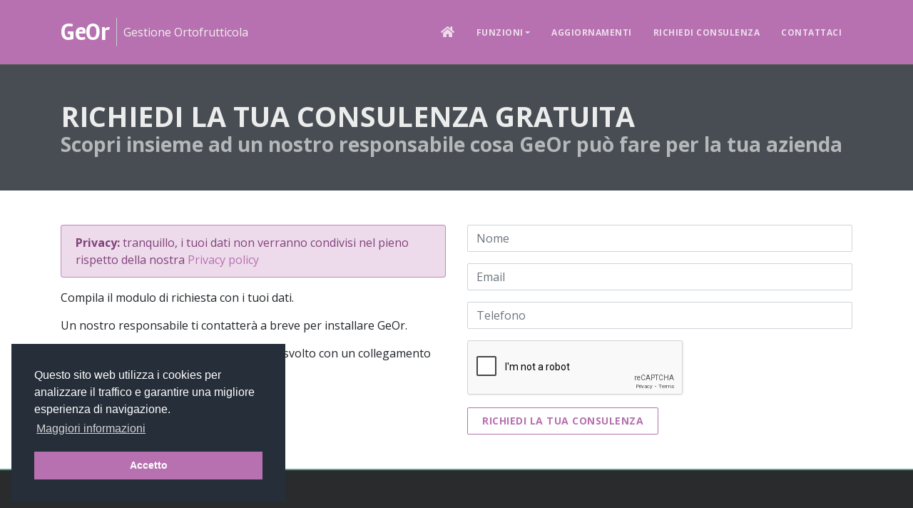

--- FILE ---
content_type: text/html; charset=utf-8
request_url: https://gestioneortofrutticola.it/richiedi-consulenza/
body_size: 5892
content:


<!DOCTYPE html>
<html lang="it">

<head>

    

<title>Consulenza gratuita GeOr gestionale ortofrutta</title>
<meta charset="utf-8">
<meta name="viewport" content="width=device-width, initial-scale=1.0">
<meta http-equiv="X-UA-Compatible" content="IE=edge" />

<meta name="description" content="Richiedi la tua consulenza gratuita GeOR - Gestione Ortofrutticola">
<meta name="author" content="Infotric Software">

<meta name="facebook-domain-verification" content="xlmo69f0c2qgylgvupivedd9fiylf6" />

<link rel="canonical" href="https://gestioneortofrutticola.it/richiedi-consulenza/" />

    <link href="/DependencyHandler.axd?s=[base64]&amp;t=Css&amp;cdv=21598638" type="text/css" rel="stylesheet"/>

    
    <link rel="preload" as="style" href="/assets/plugins/plugin-css/plugin-offcanvas.min.css">
    <link rel="preload" as="style" href="/assets/plugins/plugin-css/plugin-blazy.min.css">
    <link rel="preload" as="font" href="/webfonts/fa-solid-900.woff2" type="font/woff2" crossorigin>
    <link rel="preload" as="font" href="/webfonts/fa-brands-400.woff2" type="font/woff2" crossorigin>
    <link rel="preload" as="style" href='https://fonts.googleapis.com/css?family=Open+Sans:400,700,300'>
    <link rel="preload" as="style" href='https://fonts.googleapis.com/css?family=Rambla:400,700'>

    <!-- Le fav and touch icons - todo: fill with your icons or remove, try https://realfavicongenerator.net -->
    <link rel="apple-touch-icon" sizes="57x57" href="/assets/favicons/apple-icon-57x57.png">
    <link rel="apple-touch-icon" sizes="60x60" href="/assets/favicons/apple-icon-60x60.png">
    <link rel="apple-touch-icon" sizes="72x72" href="/assets/favicons/apple-icon-72x72.png">
    <link rel="apple-touch-icon" sizes="76x76" href="/assets/favicons/apple-icon-76x76.png">
    <link rel="apple-touch-icon" sizes="114x114" href="/assets/favicons/apple-icon-114x114.png">
    <link rel="apple-touch-icon" sizes="120x120" href="/assets/favicons/apple-icon-120x120.png">
    <link rel="apple-touch-icon" sizes="144x144" href="/assets/favicons/apple-icon-144x144.png">
    <link rel="apple-touch-icon" sizes="152x152" href="/assets/faviconsassets/favicons/apple-icon-152x152.png">
    <link rel="apple-touch-icon" sizes="180x180" href="/assets/favicons/apple-icon-180x180.png">
    <link rel="icon" type="image/png" sizes="192x192" href="/assets/favicons/android-icon-192x192.png">
    <link rel="icon" type="image/png" sizes="32x32" href="/assets/favicons/favicon-32x32.png">
    <link rel="icon" type="image/png" sizes="96x96" href="/assets/favicons/favicon-96x96.png">
    <link rel="icon" type="image/png" sizes="16x16" href="/assets/favicons/favicon-16x16.png">
    <link rel="manifest" href="/assets/favicons/manifest.json">
    <meta name="msapplication-TileColor" content="#ffffff">
    <meta name="msapplication-TileImage" content="/assets/favicons/ms-icon-144x144.png">
    <meta name="theme-color" content="#ffffff">

    <!-- Google fonts -->
    <link href='https://fonts.googleapis.com/css?family=Open+Sans:400,700,300' rel='stylesheet' type='text/css'>
    <link href='https://fonts.googleapis.com/css?family=Rambla:400,700' rel='stylesheet' type='text/css'>

    <link rel="stylesheet" type="text/css" href="//cdnjs.cloudflare.com/ajax/libs/cookieconsent2/3.1.0/cookieconsent.min.css" />
    <script src="//cdnjs.cloudflare.com/ajax/libs/cookieconsent2/3.1.0/cookieconsent.min.js"></script>
    <script>
        window.addEventListener("load", function () {
            window.cookieconsent.initialise({
                "palette": {
                    "popup": {
                        "background": "#252e39"
                    },
                    "button": {
                        "background": "#b771b0",
                        "text": "#fff"
                    }
                },
                "position": "bottom-left",
                "content": {
                    "message": "Questo sito web utilizza i cookies per analizzare il traffico e garantire una migliore esperienza di navigazione.",
                    "dismiss": "Accetto",
                    "link": "Maggiori informazioni",
                    "href": "/privacy-policy"
                }
            })
        });
    </script>

    <script>
    (function (w, d, s, l, i) {
        w[l] = w[l] || []; w[l].push({
            'gtm.start':
                new Date().getTime(), event: 'gtm.js'
        }); var f = d.getElementsByTagName(s)[0],
            j = d.createElement(s), dl = l != 'dataLayer' ? '&l=' + l : ''; j.async = true; j.src =
                'https://www.googletagmanager.com/gtm.js?id=' + i + dl; f.parentNode.insertBefore(j, f);
    })(window, document, 'script', 'dataLayer', 'GTM-P2X74RT');</script>

</head>



<body class="page page-header-primary navbar-layout-default">

    <!-- plugin: page loading indicator, delete to remove loader -->
    

    <noscript>
    <iframe src="https://www.googletagmanager.com/ns.html?id=GTM-P2X74RT"
            height="0" width="0" style="display:none;visibility:hidden"></iframe>
</noscript>

    <a href="#content" id="top" class="sr-only">Skip to content</a>

    <div id="header">

        <div data-toggle="sticky">


            <!--Header & Branding region-->
            <div class="header header-dark bg-primary">
                <!-- all direct children of the .header-inner element will be vertically aligned with each other you can override all the behaviours using the flexbox utilities (flexbox.html) All elements with .header-brand & .header-block-flex wrappers will automatically be aligned inline & vertically using flexbox, this can be overridden using the flexbox utilities (flexbox.htm) Use .header-block to stack elements within on small screen & "float" on larger screens use .order-first or/and .order-last classes to make an element show first or last within .header-inner or .headr-block elements -->
                <div class="header-inner container">
                    <!--branding/logo -->
                    <div class="header-brand">
                        <a class="header-brand-text" href="/" title="Home">
                            <h2>
                                <span class="header-brand-text-alt">GeOr</span>
                            </h2>
                        </a>
                        <div class="header-divider d-none d-lg-block"></div>
                        <div class="header-slogan d-none d-lg-block">Gestione Ortofrutticola</div>
                    </div>
                    <!-- other header content -->
                    <div class="header-block order-12">
                        <!-- mobile collapse menu button - data-toggle="collapse" = default BS menu - data-toggle="off-canvas" = Off-cavnas Menu - data-toggle="overlay" = Overlay Menu -->
                        <a href="#top" class="btn btn-link text-white btn-icon header-btn float-right d-lg-none" data-toggle="off-canvas" data-target=".navbar-main" data-settings='{"cloneTarget":true, "targetClassExtras": "navbar-offcanvas"}'> <i class="fa fa-bars"></i> </a>
                    </div>


<div class="navbar navbar-expand-md navbar-static-top">
    <!--everything within this div is collapsed on mobile-->
    <div class="navbar-main collapse ">
        <!--main navigation-->
        <ul class="nav navbar-nav navbar-nav-stretch float-lg-right dropdown-effect-fade">
            <li class="nav-item">
                <a href="/" data-toggle="scroll-link" class="nav-link">
                    <i class="fa fa-home nav-link-icon"></i> <span class="d-none">Home</span>
                </a>
            </li>
                    <li class="nav-item drowdown">
                        <a href="#" class="nav-link dropdown-toggle" data-toggle="dropdown" data-hover="dropdown">Funzioni</a>
                        <div class="dropdown-menu">
                                <a href="/funzioni/ciclo-passivo/" class="dropdown-item ">Ciclo passivo</a>
                                <a href="/funzioni/ciclo-attivo/" class="dropdown-item ">Ciclo attivo</a>
                                <a href="/funzioni/console-di-vendita/" class="dropdown-item ">Console di vendita</a>
                                <a href="/funzioni/fatturazione-elettronica/" class="dropdown-item ">Fatturazione elettronica</a>
                                <a href="/funzioni/pagamenti-e-scadenze/" class="dropdown-item ">Pagamenti e scadenze</a>
                                <a href="/funzioni/imballi-a-rendere/" class="dropdown-item ">Imballi a rendere</a>
                                <a href="/funzioni/cashback/" class="dropdown-item ">Cashback</a>
                                <a href="/funzioni/fidi-ed-esposizioni/" class="dropdown-item ">Fidi ed esposizioni</a>
                                <a href="/funzioni/analisi-dei-dati/" class="dropdown-item ">Analisi dei dati</a>
                        </div>
                    </li>
                    <li class="nav-item">
                        <a href="/aggiornamenti/" data-toggle="scroll-link" class="nav-link">Aggiornamenti</a>
                    </li>
                    <li class="nav-item">
                        <a href="/richiedi-consulenza/" data-toggle="scroll-link" class="nav-link">Richiedi consulenza</a>
                    </li>
                    <li class="nav-item">
                        <a href="/contattaci/" data-toggle="scroll-link" class="nav-link">Contattaci</a>
                    </li>
        </ul>
    </div>
    <!--/.navbar-collapse -->
</div>

                </div>
            </div>

        </div>

    </div>

    

<div class="bg-dark text-white bg-op-9 py-5" id="page-title-classic-dark">
    <div class="container d-lg-flex align-items-lg-center">
        <div>
            <h1 class="my-0 op-9 text-uppercase">Richiedi la tua consulenza gratuita</h1>
            <h3 class="op-6 mb-0">Scopri insieme ad un nostro responsabile cosa GeOr pu&#242; fare per la tua azienda</h3>
        </div>
    </div>
</div>

<div class="container py-5">
    <div class="row">
        <div class="col-md-6">
            <div class="alert alert-primary">
                <strong>Privacy:</strong> tranquillo, i tuoi dati non verranno condivisi nel pieno rispetto della nostra <a href="/privacy-policy/" target="_blank">Privacy policy</a>
            </div>
            <p>Compila il modulo di richiesta con i tuoi dati.</p>
            <p>Un nostro responsabile ti contatterà a breve per installare GeOr.</p>
            <p>Nella maggior parte dei casi il tutto viene svolto con un collegamento remoto.</p>
        </div>
        <div id="form-outer" class="col-md-6">
            


<form action="/umbraco/Surface/Contact/SubmitDemoRequest" data-ajax="true" data-ajax-failure="ContactFailure" data-ajax-method="POST" data-ajax-mode="replace" data-ajax-success="DemoRequestSuccess" data-ajax-update="#form-outer" id="form0" method="post"><input name="__RequestVerificationToken" type="hidden" value="uBd0HzmoZrjhH7ui0Y_EDG7Bx_ckTYfeM-Wa4u9UC12OnB9HaoKRiXlSyrCbvb0k2oxD6XXdn8eBMHp82CpyODME-gQTZuHwuAmzdU6Vlho1" />    <div class="form-group" data-animate="fadeInDown" data-animate-delay="0.2">
        <label class="sr-only" for="Name">Name</label>
        <input class="form-control" data-val="true" data-val-required="Campo obbligatorio" id="Name" name="Name" placeholder="Nome" type="text" value="" />
        <span class="field-validation-valid" data-valmsg-for="Name" data-valmsg-replace="true"></span>
    </div>
    <div class="form-group" data-animate="fadeInDown" data-animate-delay="0.3">
        <label class="sr-only" for="Email">Email</label>
        <input class="form-control" data-val="true" data-val-email="The Email field is not a valid e-mail address." data-val-required="Campo obbligatorio" id="Email" name="Email" placeholder="Email" type="email" value="" />
        <span class="field-validation-valid" data-valmsg-for="Email" data-valmsg-replace="true"></span>
    </div>
    <div class="form-group" data-animate="fadeInDown" data-animate-delay="0.3">
        <label class="sr-only" for="Phone">Phone</label>
        <input class="form-control" data-val="true" data-val-required="Campo obbligatorio" id="Phone" name="Phone" placeholder="Telefono" type="text" value="" />
        <span class="field-validation-valid" data-valmsg-for="Phone" data-valmsg-replace="true"></span>
    </div>
    <div class="form-group" data-animate="fadeInDown" data-animate-delay="0.3">
        <script src="https://www.google.com/recaptcha/api.js" async defer></script><div class="g-recaptcha" data-sitekey="6Ldaz_QZAAAAAJs3uN3BUvDlcMK7LBJ6nkCmdHgi" data-theme="light"></div>
    </div>
    <input type="button" class="btn btn-outline-primary btn-lg use-ajax" value="Richiedi la tua consulenza">
</form>
        </div>
    </div>
</div>




    


    

<footer id="footer" class="p-0">
    <div class="container pt-6 pb-5">
        <div class="row">
            <div class="col-md-4">
                <h4 class="text-uppercase text-white">
                    Recapiti
                </h4>
                <address>
                    <ul class="list-unstyled">
                        <li>
                            <abbr title="Phone"><i class="fa fa-phone fa-fw"></i></abbr>
                            349 55 81 324
                        </li>
                        <li>
                            <abbr title="Email"><i class="fa fa-envelope fa-fw"></i></abbr>
                            info@infotric.it
                        </li>
                        <li>
                            <abbr title="Address"><i class="fa fa-home fa-fw"></i></abbr>
                            Via Messina, 20 - 73055 Racale (Le) - Italy
                        </li>
                    </ul>
                </address>
            </div>

            <div class="col-md-4">
                <h4 class="text-uppercase text-white">
                    Su di noi
                </h4>
                <p>Produciamo software da sempre. GeOr è una delle nostre migliori creazioni. Ne siamo orgogliosi!</p>
            </div>

            <div class="col-md-4">
                <h4 class="text-uppercase text-white">
                    Link utili
                </h4>
                <ul class="list-unstyled footer-links">
                    <li><a href="/privacy-policy/">Privacy policy</a></li>
                    <li><a href="https://infotric.it" target="_blank">Sito aziendale</a></li>
                </ul>
            </div>
        </div>

    </div>
    <hr class="my-0 hr-blank op-2" />
    <div class="bg-inverse-dark text-sm py-3">
        <div class="container">
            <div class="row">
                <div class="col-md-6">
                    <p class="mb-0">Copyright 2011  - 2026 &copy; Infotric Software</p>
                </div>
                <div class="col-md-6">
                    <div class="float-md-right ml-md-auto">
                        <a target="_blank" href="https://www.facebook.com/GeOr-Gestione-Ortofrutticola-108997937658929" class="btn btn-sm btn-icon btn-dark btn-rounded"><i class="fab fa-facebook-f"></i></a>
                        <a href="#top" class="btn btn-sm btn-icon btn-dark btn-rounded" title="Back to top"><i class="fa fa-chevron-up"></i></a>
                    </div>
                </div>
            </div>
        </div>
    </div>
</footer>

    <script src="/DependencyHandler.axd?s=[base64]&amp;t=Javascript&amp;cdv=21598638" type="text/javascript"></script><script src="https://cdnjs.cloudflare.com/ajax/libs/popper.js/1.16.0/umd/popper.min.js" type="text/javascript"></script><script src="/DependencyHandler.axd?s=L2Fzc2V0cy9qcy9zY3JpcHQubWluLmpzOy9hc3NldHMvanMvY3VzdG9tLXNjcmlwdC5qczs&amp;t=Javascript&amp;cdv=21598638" type="text/javascript"></script>

    
    <script src="/Scripts/bootstrap.min.js"></script>

</body>

</html>

--- FILE ---
content_type: text/html; charset=utf-8
request_url: https://www.google.com/recaptcha/api2/anchor?ar=1&k=6Ldaz_QZAAAAAJs3uN3BUvDlcMK7LBJ6nkCmdHgi&co=aHR0cHM6Ly9nZXN0aW9uZW9ydG9mcnV0dGljb2xhLml0OjQ0Mw..&hl=en&v=PoyoqOPhxBO7pBk68S4YbpHZ&theme=light&size=normal&anchor-ms=20000&execute-ms=30000&cb=pf7h2hatanes
body_size: 49150
content:
<!DOCTYPE HTML><html dir="ltr" lang="en"><head><meta http-equiv="Content-Type" content="text/html; charset=UTF-8">
<meta http-equiv="X-UA-Compatible" content="IE=edge">
<title>reCAPTCHA</title>
<style type="text/css">
/* cyrillic-ext */
@font-face {
  font-family: 'Roboto';
  font-style: normal;
  font-weight: 400;
  font-stretch: 100%;
  src: url(//fonts.gstatic.com/s/roboto/v48/KFO7CnqEu92Fr1ME7kSn66aGLdTylUAMa3GUBHMdazTgWw.woff2) format('woff2');
  unicode-range: U+0460-052F, U+1C80-1C8A, U+20B4, U+2DE0-2DFF, U+A640-A69F, U+FE2E-FE2F;
}
/* cyrillic */
@font-face {
  font-family: 'Roboto';
  font-style: normal;
  font-weight: 400;
  font-stretch: 100%;
  src: url(//fonts.gstatic.com/s/roboto/v48/KFO7CnqEu92Fr1ME7kSn66aGLdTylUAMa3iUBHMdazTgWw.woff2) format('woff2');
  unicode-range: U+0301, U+0400-045F, U+0490-0491, U+04B0-04B1, U+2116;
}
/* greek-ext */
@font-face {
  font-family: 'Roboto';
  font-style: normal;
  font-weight: 400;
  font-stretch: 100%;
  src: url(//fonts.gstatic.com/s/roboto/v48/KFO7CnqEu92Fr1ME7kSn66aGLdTylUAMa3CUBHMdazTgWw.woff2) format('woff2');
  unicode-range: U+1F00-1FFF;
}
/* greek */
@font-face {
  font-family: 'Roboto';
  font-style: normal;
  font-weight: 400;
  font-stretch: 100%;
  src: url(//fonts.gstatic.com/s/roboto/v48/KFO7CnqEu92Fr1ME7kSn66aGLdTylUAMa3-UBHMdazTgWw.woff2) format('woff2');
  unicode-range: U+0370-0377, U+037A-037F, U+0384-038A, U+038C, U+038E-03A1, U+03A3-03FF;
}
/* math */
@font-face {
  font-family: 'Roboto';
  font-style: normal;
  font-weight: 400;
  font-stretch: 100%;
  src: url(//fonts.gstatic.com/s/roboto/v48/KFO7CnqEu92Fr1ME7kSn66aGLdTylUAMawCUBHMdazTgWw.woff2) format('woff2');
  unicode-range: U+0302-0303, U+0305, U+0307-0308, U+0310, U+0312, U+0315, U+031A, U+0326-0327, U+032C, U+032F-0330, U+0332-0333, U+0338, U+033A, U+0346, U+034D, U+0391-03A1, U+03A3-03A9, U+03B1-03C9, U+03D1, U+03D5-03D6, U+03F0-03F1, U+03F4-03F5, U+2016-2017, U+2034-2038, U+203C, U+2040, U+2043, U+2047, U+2050, U+2057, U+205F, U+2070-2071, U+2074-208E, U+2090-209C, U+20D0-20DC, U+20E1, U+20E5-20EF, U+2100-2112, U+2114-2115, U+2117-2121, U+2123-214F, U+2190, U+2192, U+2194-21AE, U+21B0-21E5, U+21F1-21F2, U+21F4-2211, U+2213-2214, U+2216-22FF, U+2308-230B, U+2310, U+2319, U+231C-2321, U+2336-237A, U+237C, U+2395, U+239B-23B7, U+23D0, U+23DC-23E1, U+2474-2475, U+25AF, U+25B3, U+25B7, U+25BD, U+25C1, U+25CA, U+25CC, U+25FB, U+266D-266F, U+27C0-27FF, U+2900-2AFF, U+2B0E-2B11, U+2B30-2B4C, U+2BFE, U+3030, U+FF5B, U+FF5D, U+1D400-1D7FF, U+1EE00-1EEFF;
}
/* symbols */
@font-face {
  font-family: 'Roboto';
  font-style: normal;
  font-weight: 400;
  font-stretch: 100%;
  src: url(//fonts.gstatic.com/s/roboto/v48/KFO7CnqEu92Fr1ME7kSn66aGLdTylUAMaxKUBHMdazTgWw.woff2) format('woff2');
  unicode-range: U+0001-000C, U+000E-001F, U+007F-009F, U+20DD-20E0, U+20E2-20E4, U+2150-218F, U+2190, U+2192, U+2194-2199, U+21AF, U+21E6-21F0, U+21F3, U+2218-2219, U+2299, U+22C4-22C6, U+2300-243F, U+2440-244A, U+2460-24FF, U+25A0-27BF, U+2800-28FF, U+2921-2922, U+2981, U+29BF, U+29EB, U+2B00-2BFF, U+4DC0-4DFF, U+FFF9-FFFB, U+10140-1018E, U+10190-1019C, U+101A0, U+101D0-101FD, U+102E0-102FB, U+10E60-10E7E, U+1D2C0-1D2D3, U+1D2E0-1D37F, U+1F000-1F0FF, U+1F100-1F1AD, U+1F1E6-1F1FF, U+1F30D-1F30F, U+1F315, U+1F31C, U+1F31E, U+1F320-1F32C, U+1F336, U+1F378, U+1F37D, U+1F382, U+1F393-1F39F, U+1F3A7-1F3A8, U+1F3AC-1F3AF, U+1F3C2, U+1F3C4-1F3C6, U+1F3CA-1F3CE, U+1F3D4-1F3E0, U+1F3ED, U+1F3F1-1F3F3, U+1F3F5-1F3F7, U+1F408, U+1F415, U+1F41F, U+1F426, U+1F43F, U+1F441-1F442, U+1F444, U+1F446-1F449, U+1F44C-1F44E, U+1F453, U+1F46A, U+1F47D, U+1F4A3, U+1F4B0, U+1F4B3, U+1F4B9, U+1F4BB, U+1F4BF, U+1F4C8-1F4CB, U+1F4D6, U+1F4DA, U+1F4DF, U+1F4E3-1F4E6, U+1F4EA-1F4ED, U+1F4F7, U+1F4F9-1F4FB, U+1F4FD-1F4FE, U+1F503, U+1F507-1F50B, U+1F50D, U+1F512-1F513, U+1F53E-1F54A, U+1F54F-1F5FA, U+1F610, U+1F650-1F67F, U+1F687, U+1F68D, U+1F691, U+1F694, U+1F698, U+1F6AD, U+1F6B2, U+1F6B9-1F6BA, U+1F6BC, U+1F6C6-1F6CF, U+1F6D3-1F6D7, U+1F6E0-1F6EA, U+1F6F0-1F6F3, U+1F6F7-1F6FC, U+1F700-1F7FF, U+1F800-1F80B, U+1F810-1F847, U+1F850-1F859, U+1F860-1F887, U+1F890-1F8AD, U+1F8B0-1F8BB, U+1F8C0-1F8C1, U+1F900-1F90B, U+1F93B, U+1F946, U+1F984, U+1F996, U+1F9E9, U+1FA00-1FA6F, U+1FA70-1FA7C, U+1FA80-1FA89, U+1FA8F-1FAC6, U+1FACE-1FADC, U+1FADF-1FAE9, U+1FAF0-1FAF8, U+1FB00-1FBFF;
}
/* vietnamese */
@font-face {
  font-family: 'Roboto';
  font-style: normal;
  font-weight: 400;
  font-stretch: 100%;
  src: url(//fonts.gstatic.com/s/roboto/v48/KFO7CnqEu92Fr1ME7kSn66aGLdTylUAMa3OUBHMdazTgWw.woff2) format('woff2');
  unicode-range: U+0102-0103, U+0110-0111, U+0128-0129, U+0168-0169, U+01A0-01A1, U+01AF-01B0, U+0300-0301, U+0303-0304, U+0308-0309, U+0323, U+0329, U+1EA0-1EF9, U+20AB;
}
/* latin-ext */
@font-face {
  font-family: 'Roboto';
  font-style: normal;
  font-weight: 400;
  font-stretch: 100%;
  src: url(//fonts.gstatic.com/s/roboto/v48/KFO7CnqEu92Fr1ME7kSn66aGLdTylUAMa3KUBHMdazTgWw.woff2) format('woff2');
  unicode-range: U+0100-02BA, U+02BD-02C5, U+02C7-02CC, U+02CE-02D7, U+02DD-02FF, U+0304, U+0308, U+0329, U+1D00-1DBF, U+1E00-1E9F, U+1EF2-1EFF, U+2020, U+20A0-20AB, U+20AD-20C0, U+2113, U+2C60-2C7F, U+A720-A7FF;
}
/* latin */
@font-face {
  font-family: 'Roboto';
  font-style: normal;
  font-weight: 400;
  font-stretch: 100%;
  src: url(//fonts.gstatic.com/s/roboto/v48/KFO7CnqEu92Fr1ME7kSn66aGLdTylUAMa3yUBHMdazQ.woff2) format('woff2');
  unicode-range: U+0000-00FF, U+0131, U+0152-0153, U+02BB-02BC, U+02C6, U+02DA, U+02DC, U+0304, U+0308, U+0329, U+2000-206F, U+20AC, U+2122, U+2191, U+2193, U+2212, U+2215, U+FEFF, U+FFFD;
}
/* cyrillic-ext */
@font-face {
  font-family: 'Roboto';
  font-style: normal;
  font-weight: 500;
  font-stretch: 100%;
  src: url(//fonts.gstatic.com/s/roboto/v48/KFO7CnqEu92Fr1ME7kSn66aGLdTylUAMa3GUBHMdazTgWw.woff2) format('woff2');
  unicode-range: U+0460-052F, U+1C80-1C8A, U+20B4, U+2DE0-2DFF, U+A640-A69F, U+FE2E-FE2F;
}
/* cyrillic */
@font-face {
  font-family: 'Roboto';
  font-style: normal;
  font-weight: 500;
  font-stretch: 100%;
  src: url(//fonts.gstatic.com/s/roboto/v48/KFO7CnqEu92Fr1ME7kSn66aGLdTylUAMa3iUBHMdazTgWw.woff2) format('woff2');
  unicode-range: U+0301, U+0400-045F, U+0490-0491, U+04B0-04B1, U+2116;
}
/* greek-ext */
@font-face {
  font-family: 'Roboto';
  font-style: normal;
  font-weight: 500;
  font-stretch: 100%;
  src: url(//fonts.gstatic.com/s/roboto/v48/KFO7CnqEu92Fr1ME7kSn66aGLdTylUAMa3CUBHMdazTgWw.woff2) format('woff2');
  unicode-range: U+1F00-1FFF;
}
/* greek */
@font-face {
  font-family: 'Roboto';
  font-style: normal;
  font-weight: 500;
  font-stretch: 100%;
  src: url(//fonts.gstatic.com/s/roboto/v48/KFO7CnqEu92Fr1ME7kSn66aGLdTylUAMa3-UBHMdazTgWw.woff2) format('woff2');
  unicode-range: U+0370-0377, U+037A-037F, U+0384-038A, U+038C, U+038E-03A1, U+03A3-03FF;
}
/* math */
@font-face {
  font-family: 'Roboto';
  font-style: normal;
  font-weight: 500;
  font-stretch: 100%;
  src: url(//fonts.gstatic.com/s/roboto/v48/KFO7CnqEu92Fr1ME7kSn66aGLdTylUAMawCUBHMdazTgWw.woff2) format('woff2');
  unicode-range: U+0302-0303, U+0305, U+0307-0308, U+0310, U+0312, U+0315, U+031A, U+0326-0327, U+032C, U+032F-0330, U+0332-0333, U+0338, U+033A, U+0346, U+034D, U+0391-03A1, U+03A3-03A9, U+03B1-03C9, U+03D1, U+03D5-03D6, U+03F0-03F1, U+03F4-03F5, U+2016-2017, U+2034-2038, U+203C, U+2040, U+2043, U+2047, U+2050, U+2057, U+205F, U+2070-2071, U+2074-208E, U+2090-209C, U+20D0-20DC, U+20E1, U+20E5-20EF, U+2100-2112, U+2114-2115, U+2117-2121, U+2123-214F, U+2190, U+2192, U+2194-21AE, U+21B0-21E5, U+21F1-21F2, U+21F4-2211, U+2213-2214, U+2216-22FF, U+2308-230B, U+2310, U+2319, U+231C-2321, U+2336-237A, U+237C, U+2395, U+239B-23B7, U+23D0, U+23DC-23E1, U+2474-2475, U+25AF, U+25B3, U+25B7, U+25BD, U+25C1, U+25CA, U+25CC, U+25FB, U+266D-266F, U+27C0-27FF, U+2900-2AFF, U+2B0E-2B11, U+2B30-2B4C, U+2BFE, U+3030, U+FF5B, U+FF5D, U+1D400-1D7FF, U+1EE00-1EEFF;
}
/* symbols */
@font-face {
  font-family: 'Roboto';
  font-style: normal;
  font-weight: 500;
  font-stretch: 100%;
  src: url(//fonts.gstatic.com/s/roboto/v48/KFO7CnqEu92Fr1ME7kSn66aGLdTylUAMaxKUBHMdazTgWw.woff2) format('woff2');
  unicode-range: U+0001-000C, U+000E-001F, U+007F-009F, U+20DD-20E0, U+20E2-20E4, U+2150-218F, U+2190, U+2192, U+2194-2199, U+21AF, U+21E6-21F0, U+21F3, U+2218-2219, U+2299, U+22C4-22C6, U+2300-243F, U+2440-244A, U+2460-24FF, U+25A0-27BF, U+2800-28FF, U+2921-2922, U+2981, U+29BF, U+29EB, U+2B00-2BFF, U+4DC0-4DFF, U+FFF9-FFFB, U+10140-1018E, U+10190-1019C, U+101A0, U+101D0-101FD, U+102E0-102FB, U+10E60-10E7E, U+1D2C0-1D2D3, U+1D2E0-1D37F, U+1F000-1F0FF, U+1F100-1F1AD, U+1F1E6-1F1FF, U+1F30D-1F30F, U+1F315, U+1F31C, U+1F31E, U+1F320-1F32C, U+1F336, U+1F378, U+1F37D, U+1F382, U+1F393-1F39F, U+1F3A7-1F3A8, U+1F3AC-1F3AF, U+1F3C2, U+1F3C4-1F3C6, U+1F3CA-1F3CE, U+1F3D4-1F3E0, U+1F3ED, U+1F3F1-1F3F3, U+1F3F5-1F3F7, U+1F408, U+1F415, U+1F41F, U+1F426, U+1F43F, U+1F441-1F442, U+1F444, U+1F446-1F449, U+1F44C-1F44E, U+1F453, U+1F46A, U+1F47D, U+1F4A3, U+1F4B0, U+1F4B3, U+1F4B9, U+1F4BB, U+1F4BF, U+1F4C8-1F4CB, U+1F4D6, U+1F4DA, U+1F4DF, U+1F4E3-1F4E6, U+1F4EA-1F4ED, U+1F4F7, U+1F4F9-1F4FB, U+1F4FD-1F4FE, U+1F503, U+1F507-1F50B, U+1F50D, U+1F512-1F513, U+1F53E-1F54A, U+1F54F-1F5FA, U+1F610, U+1F650-1F67F, U+1F687, U+1F68D, U+1F691, U+1F694, U+1F698, U+1F6AD, U+1F6B2, U+1F6B9-1F6BA, U+1F6BC, U+1F6C6-1F6CF, U+1F6D3-1F6D7, U+1F6E0-1F6EA, U+1F6F0-1F6F3, U+1F6F7-1F6FC, U+1F700-1F7FF, U+1F800-1F80B, U+1F810-1F847, U+1F850-1F859, U+1F860-1F887, U+1F890-1F8AD, U+1F8B0-1F8BB, U+1F8C0-1F8C1, U+1F900-1F90B, U+1F93B, U+1F946, U+1F984, U+1F996, U+1F9E9, U+1FA00-1FA6F, U+1FA70-1FA7C, U+1FA80-1FA89, U+1FA8F-1FAC6, U+1FACE-1FADC, U+1FADF-1FAE9, U+1FAF0-1FAF8, U+1FB00-1FBFF;
}
/* vietnamese */
@font-face {
  font-family: 'Roboto';
  font-style: normal;
  font-weight: 500;
  font-stretch: 100%;
  src: url(//fonts.gstatic.com/s/roboto/v48/KFO7CnqEu92Fr1ME7kSn66aGLdTylUAMa3OUBHMdazTgWw.woff2) format('woff2');
  unicode-range: U+0102-0103, U+0110-0111, U+0128-0129, U+0168-0169, U+01A0-01A1, U+01AF-01B0, U+0300-0301, U+0303-0304, U+0308-0309, U+0323, U+0329, U+1EA0-1EF9, U+20AB;
}
/* latin-ext */
@font-face {
  font-family: 'Roboto';
  font-style: normal;
  font-weight: 500;
  font-stretch: 100%;
  src: url(//fonts.gstatic.com/s/roboto/v48/KFO7CnqEu92Fr1ME7kSn66aGLdTylUAMa3KUBHMdazTgWw.woff2) format('woff2');
  unicode-range: U+0100-02BA, U+02BD-02C5, U+02C7-02CC, U+02CE-02D7, U+02DD-02FF, U+0304, U+0308, U+0329, U+1D00-1DBF, U+1E00-1E9F, U+1EF2-1EFF, U+2020, U+20A0-20AB, U+20AD-20C0, U+2113, U+2C60-2C7F, U+A720-A7FF;
}
/* latin */
@font-face {
  font-family: 'Roboto';
  font-style: normal;
  font-weight: 500;
  font-stretch: 100%;
  src: url(//fonts.gstatic.com/s/roboto/v48/KFO7CnqEu92Fr1ME7kSn66aGLdTylUAMa3yUBHMdazQ.woff2) format('woff2');
  unicode-range: U+0000-00FF, U+0131, U+0152-0153, U+02BB-02BC, U+02C6, U+02DA, U+02DC, U+0304, U+0308, U+0329, U+2000-206F, U+20AC, U+2122, U+2191, U+2193, U+2212, U+2215, U+FEFF, U+FFFD;
}
/* cyrillic-ext */
@font-face {
  font-family: 'Roboto';
  font-style: normal;
  font-weight: 900;
  font-stretch: 100%;
  src: url(//fonts.gstatic.com/s/roboto/v48/KFO7CnqEu92Fr1ME7kSn66aGLdTylUAMa3GUBHMdazTgWw.woff2) format('woff2');
  unicode-range: U+0460-052F, U+1C80-1C8A, U+20B4, U+2DE0-2DFF, U+A640-A69F, U+FE2E-FE2F;
}
/* cyrillic */
@font-face {
  font-family: 'Roboto';
  font-style: normal;
  font-weight: 900;
  font-stretch: 100%;
  src: url(//fonts.gstatic.com/s/roboto/v48/KFO7CnqEu92Fr1ME7kSn66aGLdTylUAMa3iUBHMdazTgWw.woff2) format('woff2');
  unicode-range: U+0301, U+0400-045F, U+0490-0491, U+04B0-04B1, U+2116;
}
/* greek-ext */
@font-face {
  font-family: 'Roboto';
  font-style: normal;
  font-weight: 900;
  font-stretch: 100%;
  src: url(//fonts.gstatic.com/s/roboto/v48/KFO7CnqEu92Fr1ME7kSn66aGLdTylUAMa3CUBHMdazTgWw.woff2) format('woff2');
  unicode-range: U+1F00-1FFF;
}
/* greek */
@font-face {
  font-family: 'Roboto';
  font-style: normal;
  font-weight: 900;
  font-stretch: 100%;
  src: url(//fonts.gstatic.com/s/roboto/v48/KFO7CnqEu92Fr1ME7kSn66aGLdTylUAMa3-UBHMdazTgWw.woff2) format('woff2');
  unicode-range: U+0370-0377, U+037A-037F, U+0384-038A, U+038C, U+038E-03A1, U+03A3-03FF;
}
/* math */
@font-face {
  font-family: 'Roboto';
  font-style: normal;
  font-weight: 900;
  font-stretch: 100%;
  src: url(//fonts.gstatic.com/s/roboto/v48/KFO7CnqEu92Fr1ME7kSn66aGLdTylUAMawCUBHMdazTgWw.woff2) format('woff2');
  unicode-range: U+0302-0303, U+0305, U+0307-0308, U+0310, U+0312, U+0315, U+031A, U+0326-0327, U+032C, U+032F-0330, U+0332-0333, U+0338, U+033A, U+0346, U+034D, U+0391-03A1, U+03A3-03A9, U+03B1-03C9, U+03D1, U+03D5-03D6, U+03F0-03F1, U+03F4-03F5, U+2016-2017, U+2034-2038, U+203C, U+2040, U+2043, U+2047, U+2050, U+2057, U+205F, U+2070-2071, U+2074-208E, U+2090-209C, U+20D0-20DC, U+20E1, U+20E5-20EF, U+2100-2112, U+2114-2115, U+2117-2121, U+2123-214F, U+2190, U+2192, U+2194-21AE, U+21B0-21E5, U+21F1-21F2, U+21F4-2211, U+2213-2214, U+2216-22FF, U+2308-230B, U+2310, U+2319, U+231C-2321, U+2336-237A, U+237C, U+2395, U+239B-23B7, U+23D0, U+23DC-23E1, U+2474-2475, U+25AF, U+25B3, U+25B7, U+25BD, U+25C1, U+25CA, U+25CC, U+25FB, U+266D-266F, U+27C0-27FF, U+2900-2AFF, U+2B0E-2B11, U+2B30-2B4C, U+2BFE, U+3030, U+FF5B, U+FF5D, U+1D400-1D7FF, U+1EE00-1EEFF;
}
/* symbols */
@font-face {
  font-family: 'Roboto';
  font-style: normal;
  font-weight: 900;
  font-stretch: 100%;
  src: url(//fonts.gstatic.com/s/roboto/v48/KFO7CnqEu92Fr1ME7kSn66aGLdTylUAMaxKUBHMdazTgWw.woff2) format('woff2');
  unicode-range: U+0001-000C, U+000E-001F, U+007F-009F, U+20DD-20E0, U+20E2-20E4, U+2150-218F, U+2190, U+2192, U+2194-2199, U+21AF, U+21E6-21F0, U+21F3, U+2218-2219, U+2299, U+22C4-22C6, U+2300-243F, U+2440-244A, U+2460-24FF, U+25A0-27BF, U+2800-28FF, U+2921-2922, U+2981, U+29BF, U+29EB, U+2B00-2BFF, U+4DC0-4DFF, U+FFF9-FFFB, U+10140-1018E, U+10190-1019C, U+101A0, U+101D0-101FD, U+102E0-102FB, U+10E60-10E7E, U+1D2C0-1D2D3, U+1D2E0-1D37F, U+1F000-1F0FF, U+1F100-1F1AD, U+1F1E6-1F1FF, U+1F30D-1F30F, U+1F315, U+1F31C, U+1F31E, U+1F320-1F32C, U+1F336, U+1F378, U+1F37D, U+1F382, U+1F393-1F39F, U+1F3A7-1F3A8, U+1F3AC-1F3AF, U+1F3C2, U+1F3C4-1F3C6, U+1F3CA-1F3CE, U+1F3D4-1F3E0, U+1F3ED, U+1F3F1-1F3F3, U+1F3F5-1F3F7, U+1F408, U+1F415, U+1F41F, U+1F426, U+1F43F, U+1F441-1F442, U+1F444, U+1F446-1F449, U+1F44C-1F44E, U+1F453, U+1F46A, U+1F47D, U+1F4A3, U+1F4B0, U+1F4B3, U+1F4B9, U+1F4BB, U+1F4BF, U+1F4C8-1F4CB, U+1F4D6, U+1F4DA, U+1F4DF, U+1F4E3-1F4E6, U+1F4EA-1F4ED, U+1F4F7, U+1F4F9-1F4FB, U+1F4FD-1F4FE, U+1F503, U+1F507-1F50B, U+1F50D, U+1F512-1F513, U+1F53E-1F54A, U+1F54F-1F5FA, U+1F610, U+1F650-1F67F, U+1F687, U+1F68D, U+1F691, U+1F694, U+1F698, U+1F6AD, U+1F6B2, U+1F6B9-1F6BA, U+1F6BC, U+1F6C6-1F6CF, U+1F6D3-1F6D7, U+1F6E0-1F6EA, U+1F6F0-1F6F3, U+1F6F7-1F6FC, U+1F700-1F7FF, U+1F800-1F80B, U+1F810-1F847, U+1F850-1F859, U+1F860-1F887, U+1F890-1F8AD, U+1F8B0-1F8BB, U+1F8C0-1F8C1, U+1F900-1F90B, U+1F93B, U+1F946, U+1F984, U+1F996, U+1F9E9, U+1FA00-1FA6F, U+1FA70-1FA7C, U+1FA80-1FA89, U+1FA8F-1FAC6, U+1FACE-1FADC, U+1FADF-1FAE9, U+1FAF0-1FAF8, U+1FB00-1FBFF;
}
/* vietnamese */
@font-face {
  font-family: 'Roboto';
  font-style: normal;
  font-weight: 900;
  font-stretch: 100%;
  src: url(//fonts.gstatic.com/s/roboto/v48/KFO7CnqEu92Fr1ME7kSn66aGLdTylUAMa3OUBHMdazTgWw.woff2) format('woff2');
  unicode-range: U+0102-0103, U+0110-0111, U+0128-0129, U+0168-0169, U+01A0-01A1, U+01AF-01B0, U+0300-0301, U+0303-0304, U+0308-0309, U+0323, U+0329, U+1EA0-1EF9, U+20AB;
}
/* latin-ext */
@font-face {
  font-family: 'Roboto';
  font-style: normal;
  font-weight: 900;
  font-stretch: 100%;
  src: url(//fonts.gstatic.com/s/roboto/v48/KFO7CnqEu92Fr1ME7kSn66aGLdTylUAMa3KUBHMdazTgWw.woff2) format('woff2');
  unicode-range: U+0100-02BA, U+02BD-02C5, U+02C7-02CC, U+02CE-02D7, U+02DD-02FF, U+0304, U+0308, U+0329, U+1D00-1DBF, U+1E00-1E9F, U+1EF2-1EFF, U+2020, U+20A0-20AB, U+20AD-20C0, U+2113, U+2C60-2C7F, U+A720-A7FF;
}
/* latin */
@font-face {
  font-family: 'Roboto';
  font-style: normal;
  font-weight: 900;
  font-stretch: 100%;
  src: url(//fonts.gstatic.com/s/roboto/v48/KFO7CnqEu92Fr1ME7kSn66aGLdTylUAMa3yUBHMdazQ.woff2) format('woff2');
  unicode-range: U+0000-00FF, U+0131, U+0152-0153, U+02BB-02BC, U+02C6, U+02DA, U+02DC, U+0304, U+0308, U+0329, U+2000-206F, U+20AC, U+2122, U+2191, U+2193, U+2212, U+2215, U+FEFF, U+FFFD;
}

</style>
<link rel="stylesheet" type="text/css" href="https://www.gstatic.com/recaptcha/releases/PoyoqOPhxBO7pBk68S4YbpHZ/styles__ltr.css">
<script nonce="LGChL21ied1Zy5Dso41wtg" type="text/javascript">window['__recaptcha_api'] = 'https://www.google.com/recaptcha/api2/';</script>
<script type="text/javascript" src="https://www.gstatic.com/recaptcha/releases/PoyoqOPhxBO7pBk68S4YbpHZ/recaptcha__en.js" nonce="LGChL21ied1Zy5Dso41wtg">
      
    </script></head>
<body><div id="rc-anchor-alert" class="rc-anchor-alert"></div>
<input type="hidden" id="recaptcha-token" value="[base64]">
<script type="text/javascript" nonce="LGChL21ied1Zy5Dso41wtg">
      recaptcha.anchor.Main.init("[\x22ainput\x22,[\x22bgdata\x22,\x22\x22,\[base64]/[base64]/[base64]/[base64]/[base64]/UltsKytdPUU6KEU8MjA0OD9SW2wrK109RT4+NnwxOTI6KChFJjY0NTEyKT09NTUyOTYmJk0rMTxjLmxlbmd0aCYmKGMuY2hhckNvZGVBdChNKzEpJjY0NTEyKT09NTYzMjA/[base64]/[base64]/[base64]/[base64]/[base64]/[base64]/[base64]\x22,\[base64]\x22,\x22w7VaAsO/eWLCvFdmw6oiHH9EMUzCusKMwoYeTMO7w77Dq8Otw6BFVwJLKsOsw4x8w4FVLQQaT0rCs8KYFEXDkMO6w5QgIijDgMK5wpfCvGPDsgfDl8KIYWnDsg0tNFbDosOLwofClcKhb8OhD09Uwrs4w6/CrcO4w7PDsRAlZXFCOw1Fw4tJwpI/w68KRMKEwqpdwqYmwr3CmMODEsK7Oi9vYT7DjsO9w4IVEMKDwpIUXsK6wodNGcOVL8OPb8O5D8KWwrrDjy/DnsKNVFtaf8ODw6Vswr/Cv350X8KFwoA+JxPCiQ45MCUEWT7DqMK8w7zChl7CvMKFw40lw78cwq4ZLcOPwr8Fw4MHw6nDr1RGK8Kgw58Ew5kEwrbCskEIDWbCu8OMVzMbw6rCvsOIwovCp3HDtcKQPEodMHE8wrgswpDDtA/Cn1dYwqxiW0jCmcKcUcOSY8KqwoTDg8KJwo7CphPDhG4uw5PDmsKZwp5zecK7C0jCt8O2bmTDpT9zw7RKwrIOPRPCtX9sw7rCvsKMwpsrw7EuwrXCsUtebcKKwpAFwoVAwqQeZjLChE7DpDlOw5/CrMKyw6rCqFUSwpFUJBvDhS3Dm8KUcsO/wo3DgjzCjsOQwo0jwp4RwophL0DCvlsiKMOLwpUiclHDtsKHwrFiw70bKMKzesKoLRdBwqRkw7lBw4Mzw4tSw7MvwrTDvsKsOcO2UMOgwox9SsKYc8KlwrpawqXCg8Oew6LDv37DvMKHSRYRVMK0wo/DlsOkJ8OMwrzCqiU0w64/w5dWwojDt3nDncOGY8OcRMKwTsOTG8OLMMOow6fCon/DusKNw4zCtWPCqkfCliHChgXDmsOewpd8N8OKLsKTEMK7w5J0w5F5woUEw71pw4YOwqM0GHNmH8KEwq0cw7TCswEIHDANw5/[base64]/w65UEcKcb8OxVzLCtQBzRX4lJcOdY8Kzw48VP0HDhRLCjXvDvsO1wqTDmQkWwpjDulTCqgfCucKDEcO7fcKIwrbDpcO/acKAw5rCnsKFF8KGw6N3woIvDsKTDsKRV8OVw4w0VHTCr8Opw7rDpVJIA3/[base64]/Cp2MGw79AOsKWwroywpFew6otLsKLw7gVw4dHdQVAQsOkwr4KwrTCsSooRmbDtzNuwr3CvsOlw40Owq/Cg3FMYcOKZsKXaWMqw7UNwo3DoMOgCcODwqY0woclV8Kzw7k3HSpaFcKsFMK+w5LDhsOSLsO8bEXDt1IhFHlQaF5BwoPCmcOkPcKnE8OPw7LDtx3CkXfCtS5FwrpnwrLDukxcCSVUZsOMSjdLw7zCt3DCssKAw4xSwrzCq8K8w7bDlMOLw5Q6wqzCgmt/w5TCqMK1w6jCkMOaw4XDiHwVwqNuw6bDosOzwr3Dr13CnMKDw71vFSE5BEXDjVJmRD/[base64]/BsKFw6xgHlLDkMKvSsOCw5FLwoVkPMKlwq/Dh8OWwoTCn8O6WEZ1UkYewqooSgrCmWtswpvClksSZW7Ds8KpAAkRP3TCrcODw7AHw6fDtEjDmyjDpj/[base64]/Dv8KXP0rCrETCj8OqSD/CqgvDjcOvwpd5wqfDjsOGAErDkGE2GDXDrcOKwpnDr8O4wox1bsOIXcKVwrleCB4iX8Oiwrgaw7R6P0gWJhoZWcO4w7slUSQkb1vCisOMCcOkwqbDtE3DjMKubgLCnyjCl0pheMOHw7Etw5/ChcKgwq5cw4x3w5ocO2gbLU0zHnzCmMKDQMKIdiMcD8OSwp4TasObwrxPS8KjECRlwqtGJ8OWwqHCnMOdehFnwqRtw4XCkzXCgsKKw7pMFBLCksKnw6TCgz1KDsK3wpbDvGbDp8Kjw7MLw6BdHlbCjsKGw77DhFbCo8KyZMOwKQ9YwojCpBMNShwywrUew47Cg8Ocwq/Ds8OEwpjDilLCt8KAw5Q5wp4sw6tiOMKqw4fCnm7CkCfCqzd1KMKsMcKHBHgTw5M/TsOqwrIfwodwfsKww5M8w4x8YsOMw4lXIMOePcOew6MOwrIULcO0wrZhKT54bztywpk6dDLDvQ9rwq/[base64]/[base64]/CuH/Cg8KNYF02wrRKFcO1SEAZD8OuCMKkw5PCusOlwpDCj8K/[base64]/CtMKowoPDkcO/[base64]/Dt8KpwpkFUljCjXgSPMK6E8KswqHDsDHCjF7DvsONXMKfw67CmsO6w7VkKDfDtcKkdMKww6RFD8OIw5Q9wqzCpMKAJcKJw74Iw7ELTMOWa0jCm8Oxwo9tw7PCpcKsw6/Dl8OeOzDDqsKLFD7CvVPCiUjCq8Kjw6hyScOvT253KAl9Pk82woHDpS4aw5/[base64]/[base64]/[base64]/[base64]/CscO/[base64]/wqzCucOjcjHClgPDhsOVScKCwoAtwrXDj8OCw5/DvsK8D2PCucOtA1fCh8Kww5bChsOHcHzCkcOwesKFwoRwwpTDgMKZEhPCtlklbMKVwo3DvQnClyQEcyfCvsKPGCTCoyfCqcOhBHRhEkjCphfCscK7IEvCs1TCtMOAWsKLwoNJw5zDncKPwqp+w7PCshdbwrvDoRTCkATCpMOPwpoLLwjCp8OewobCij/DisO7E8OrwpcYJMOrGXTCjMK8wpPDvB3DuER+wr1AHGg0Nk84w5o/[base64]/[base64]/DisKdwqvDg8KNMAfCmB7DojPCk8OAwoRbaxHDscObw4Fvw6DDlWYILcKiw7FKLhrCs2NOwqnCjcOzNcKRFcKcw6EaCcOMw7rDs8Ocw55QbsOVw6zDsR9qYMKhwrrCsn7CisKKS1N4fsOTDsK0w5cxJsK/wp4xfVc7w5MDwrkkw6fCpS3DtcK/GEEnwoc/[base64]/DomTDqVPCvhwVa8OeeMOSwrjDg8OqQBjDp8K8ZFfDu8OhG8OPHQAyGMOzwojCqMKRwp3CoFjDk8OLFsKtwrvDocOqZ8OZO8O1wrZITDAAw7TCogLCvsO/QBXDlVzDpT04woDDmm5tGsKNw4/CtV3CnABFw7wfwrXCqmrCswbCj3rDgMKXTMOZw4FMIMKhGX7DgsOww73Crl4GNMOvwoTDhXjDjUNiH8OBZ1nDgMKMdCHCrTzDpMKPEMOiwqxJEyHDsRjCuDFjw6jDll7CksOKw7YOVRJMXAxqAywrCsOAw7smYWjDp8OXw7fDu8ORwqjDvDnDpcOFw4nDjcODw5UmfW/DpUspw4/[base64]/w4TCnnxzwoJHCMOlcDQcMAk4ccK9w4LDkcO9w5rDicO/w69Kw4dvUkXDksKlR3PDji5PwrdIc8KjwpLDjMKcw6bDj8Kvw6xowpBcw7/[base64]/csOuICELMcOkeMOfw7HDvD7CuUovLmrChcKJBWVCCwFiw5XDtsOAEMOVwpEJw4ARRy15fcKka8Ktw6LDncKAOcKRw7U2wqrDvQ7Dj8Oww4zDvnwaw7hfw4jDqMKyDU4sF8OODsKsccKPwqtawqw3CwzDtk8MaMKnwoA3wpTDiSrCvALDq0XCjcO5wo/CjMOYRw47U8OBw6vDssOLw5rCvcKuCEDCjFvDscOhe8Kfw7UjwrvCgcOjw5tHw6B/[base64]/C2rCvMK0YsOKwplDw4/DucO9P3VhIsOCGEhJRsO8eVfDkAJNw6rCg2lQwp7CtFHCnx8bwrA/wqXCpsOgwqPCkVAmU8OwB8KwZCBbRzzDgQjDl8KqwqXDvC9Fwo7DlMO2KcKPLcOFYcK/w6rCo0LDisKZw6Rjw7dBwq/CnB3CoTMaHcOPw7nCn8KCw5YTYMOFw7vCh8OibgbDpADDlyPDg38EcVXDp8OcwpdzCH/DmFlXH0QCwqNKw7PCjzQtbMOtw45RVsKcPxMDw70oasK0w68iwr5MGEpBT8OUwptddEzDmsKHBMKewrw/[base64]/DsnHCh3/Chi9Hw4/DulfCvUfDu2zDpMK4w6nCgwVIYcOvw4zDnBF2w7XDtjXCv37DrMOyesOYQ3XCh8KQw6DDvj/DpRYywpNBwp7Dj8K5EsKNcsOrasOnwpgFw6lNwqUdwqY8w6DDilTDi8KNwrTDrMKvw7TDgcOsw59mOijDqlttw6kmGcObwqpvfcKmYiF0wp0MwpBWwrnDhnfDrAPDhhrDmDMUdSxYGcKXfzvCs8Orwqp8BcOJIMOAw5/CjkrCk8OcWcOdw7Y/wrs6MicAwpJLwo4VHcOJZsKseGF9w4TDnsOWwoDCmMOnDMO3wr/DvsO4W8OzIHvDpDXDlhDCukzDnsO4wr3DrsO3w5PClS5uZSA3XMKew6/Ct1R0w5ZrIVHCpyLDqcOBw7DClRTDqnLCj8Kkw4fDmMKPw73DgwgkccOCFcKFJy7Cix3DvjrClcOjQh7DrlwWwrN7w6bCjsKJDk1ywqwQw6vCuFDCmQjDqhLCu8OWVQ7DsHYWIhgZw4R/woHCiMKteU1ow4ALNE40ZQ4KFwTDiMKcwp3Dj1fDkWdCGBFnwofCtWDDgDrCncKnK3LDnsKLTzDCjsKbNDMqX3JTWURIKRXDnRlGw6xkwoEGTcO5X8ODw5fCrFJsbsKHZn7DrMO5w4nDicOdwrTDs8OPw4rDjVnDu8KIJsK9wpcXw47Cq1zCi2/DuQFdw7xPQMKmGVLDj8Oyw5VldsO4A3zDoVITw4fDjMOodcKDwrp2LMK9wrIERsOgw68vBcKiPcOnaxtswojDkT/Dr8OAccKywrvCu8OYwrtrw4TCllHCgMOgw5PCh1bDo8O0woBRw4TDhS5awr9NKmrCoMOEwonCkXAwZ8OVHcKZJCUnOFrDv8OGw5HCncKuw69wwqnDmcKJVzw+w7/Ch0rCmcOdw6kuLcO4wqzDjcKFKgLDn8KKVlHDnzo/woTDiyMDwpxrwp4tw54Aw5TDmcKPO8Oow7BeREgmQ8O8w7MRw5IqTWZwQSnCkVrCrDQpw6bDrzE0HWE1wo8cwonDm8K5DsKMw5nDpsOoO8O+asOUwpk4wq3CshIEwpEDwpVpEMOSw4nCn8OlawHCo8OPwqRpPcO9wovCqcKeDMOFwodlc2/[base64]/Dlk7CnSwqwrDDsHxucw3CqsOndwcQw6R6WxXCv8O4wpLCvj/[base64]/CicK0wp8XXcObwoPCmXdPXcK1w4MUB8KKwqRbOsO3wrnCjkvCkcKXVMOHdQfDrWAWw6rCqkbDs2Ecw7R1SStkL2dJw4hHPTpmw7HCmShrP8OBZMK6CxsPEx3DscOrw7tmwrfDhEoPwonCky5KNsKUccK/dnXCpV7DvcKrPcKzwrTCp8O2O8KkQMOuJEY7w5dzw6XCj3tnX8OGwoIKwpjCpcKuGQ7Dn8OqwrYiIHLCiXxywqzDkA7DmMOmPsKkUsOdfMKeJhXDhRwRLcKLN8OmwprDtRd/[base64]/wqnCoXsQw7U/ZS09woHChxwpfGwvwqPChV06alHDm8OWTQXDiMOewogLw7NpZ8OjWh9HZsKMO3Vlw4lWwocsw6zDpcK1woEzGw50wop8GsOmwp7CvGNMcjRew61FTULDq8Kxw4FGw7IawojDs8Kpw4oywpVawr/DkMKrw5fCj2HCrcKITSllIFwxwohawplFU8OUw7/CllofHR3DmcKTw6dQwrMyasKEw6t0Zi7CnAdkwpwtwonChxnDlj8Sw7LDoW/CrmLCjMO2w5EKAS85w7VFF8KubMKHw7HCun3CswrDji7DkcOow5HCgcKVZ8KzWsOaw4xVwr4wPUNPVsOkEMOWwpQOXFNjL3UuZMKrPWR6UQfDoMKowo1kwrIbFjHDgMOoZcO/KMO8w6HDk8K9OQZMw47CnidXwrdBIcKMTMKDw5zCribCn8K1bMKsw78ZaC/[base64]/[base64]/[base64]/Dm1oiQMOlwrNEwrHCoHjCv8O4wpF9f8O8b2FvMlA7wr7DlMO/[base64]/CvR7CjwTDucKRfsObwrvCn8OcKgwmOzPCjhwuKxtlFMKww60swqgXQ3ASHsO0woUfVcOQw4x/TMOkwoMUw4nCkXzCtRxLSMKHwrbDocOjw4XDt8OYwr3DqsKgwo/DnMKSwox7wpVeJMOjMcKcw4pewr/DrwNccWoYKsO9PxBdS8K2Hj/[base64]/DtgXDssOlA2tLw4rDucKUCgVRw4zDl8OAw5IAw4DDiMOcw5HCgHxgeQvCnDNXwp/DvMOQJ3TCq8KJQ8KeDMOYwpPCnhp5wrfDglU4HB3DiMO1WGZ1SUxcwrFzw7ZYM8KWU8KWe3gGNizDmMKwYQsPwo8Jwq9ENMOXXHMBwpPDsw5lw4nCgiV9wp/CqMKHajZQf0gFKSEbwoTCrsOCwrpawpTDuVvDhMOmEMKHMnXDv8KcecOUwr7CvRPDq8O6VsK2QEvCoj/DpsOYKzXCly3DocOKZsKREwgfYH8UBE3ChsKew7A9wqVnYT5vw7vCjcK+w5jDrcK8w7/CuixnBcKVPAvDvCdGw53CucOvScOlwpfDtBXDg8KtwoZnN8KXwoLDg8OeOgk8asKMw6HCkl8kVVh2w7zCkcKPw6s4XCnDoMO1w6/Cv8KVworCiio1w4Now63CgyTDvMO6QmptO1c3w45oRsOsw7Jaf1bDrcK+wo3DiAl4LMKwKsOcw54Ow4E0H8KBFh3DjgwoIsOWw5xuwrslbkVQwoM+Z3LCrBLDk8OBw7kSFcO6RF/Cv8Kxw5TDolXDqsO7w77CqsONWMK7BlfCs8KMw7nChjkqVnzDo0TCmyfDocKWKEZ5c8K8EMOuZ18IABUqw4xJRQ3Ch0xTJGZlA8KIXDnCtcO7wpjDnAwiDMO1ayDCpQbDsMKUO3R1wptqO13CqXQ/[base64]/Cg3LDlHfCiTlPV8Knw699DsOOHlkLwp/Dr8KkOlpDYsOXO8KmwrHCqT3CkQgEHEZXwr3Cs0rDvWbDo3FsBB9Ww6zCgUjCq8O4w7Yyw7Jbe2Row5YYHX9cKsONwpcXw68Ew7F5woPDusORw7TDsRjDlg/[base64]/DkjbCqWbDjAhZwpglGsODbMOlw6/Cm1klFFTCocKVay15w64twoYEw7kWeAAWwrE5EV3CkynCjX8IwpPCn8KPw4FBw6/DlMKnfDA1DMKUasOmwrEzfsOiw4MHFH86wrHCuQcSfcOyasKUOcORwpkkbcKMw5fCj2EiIRsSesKnGsOTw5EFKFXDnFY6I8OFwqTClQHDu2oiwo3DsyfDj8K7w6TDhk0ARl5GH8OTwqERNsKnwq3DrcKiwrTDkR0qw5lzaAJRGsOUw6XCrnIwXcK9wr/CiEVhHGTCoi8aWMOZNsKqS0HDj8OuccKnwrcWwoPDiBLDiw5DYARBdVzDmsOpD2HDvsK/JMK/[base64]/asKTEFcsb1kzK8Kuw7bCv0vCisKFP8K6w6HDnUfDq8Ozw449wqMUwqQkEMOLdQDDtcKcw6PDkcOWw7UfwqoHIQbCiyMbRcOCw5TCsGbDscOZdsO/NMKEw5R6w6jChQHDiU5lTsKpYsO8CVZpOcKyccOIwpMYMsOVYXzDlMODw4bDusKPNlrDoUs9UMKBKHvDocO1w4sOw5RIInchaMKiYcKXw5rCocOxw5DCksOnw7LCvHTDt8Ojw49dEGHCo0/CusK/U8Onw6fDhFZYw6nCv3Iuw6nDhwnDqVYCV8Oywp0iw4tXw57CmsOmw5rCp1UicT3CscOzZ0RsX8KEw7A9EknCjsONwpDCtQZXw4UNZ2E/[base64]/[base64]/ClQ9rw4E8w4/Cin/Cix7DlsOww51bJMOmw7bCsx0HA8OZw7Aqw5ZoTMKpEsOxw4pFUmAKwr4Mw4RfDSpjw7YEw41VwpYIw5oMOzwgRSNuw5EDCj9fNsOxam/[base64]/w4J3csKZw6pJUMOcXMKSw57DgsKSwpbCtMOXw6ZeT8KWwo4xdiwwwp/Dt8O7ACIeKQkxw5YJwpg2JMKOR8K5w5MiEsKawrQDw7d7wobCnmkHw6E7w7IUJSkpwofChnFmUsOXw71Sw7g1w7p2acOaw43Dp8Kuw5gRRMOoLlbDqSnDqsKCwqPDqUjCrnjDiMKJw5nCpQDDjBrDoB/DhsKEwoDCkMOjDMK0w7kvJsOdYcK7R8OBJMKQw6BMw6Qbw4fDlcK0woVDNMKvw7rDpTRhecKtw5dewpUlw7N4w6gqbMKSFcOTJcKrLg4KbhlUVAvDnCHDtcKlJsOCwoVSQDQVPMOdwpLDnHDDn0VDAMO7w7XClcOkwoXDlsK7d8OKw6vDgR/CoMOowojDqEUPBMOgw5dcwrobw758wqcPw6luwqVLWAJ/CsKmf8Kww5dWesKHwq/DmcKaw4vDhsOkQMKWK0fDvMOHA3RVDcOeITLCtsKXP8OTHlsjLcKXPiEowpbDjhEdfsO6w5Qtw7rDmMKvwqXCosK+w5/[base64]/[base64]/[base64]/DkDfChmZ8fhDDoMK4E8Kzw6Row6NTP8OUwp7DvwbCjTt+w4wjXMOHXMO2w6DCsFJIwoVUeAbDvcO1w7HDo2/Dm8OFwoJdw488G0vCikctUUXCi1XClMKfHcKVD8KuwoPCj8OQwrFaFsOMwr58YHrDpsKLHi/[base64]/Cj28GwpHCgcKXwoxTw7/CkW/Dk8O2AjEhFFIYSCphQsKww6nDr0ZuaMKiw4AeOcK7PnLDtcKbwpjCrsOmw69OMnF+UHc7S1JACcO7w4ACLwXCh8O9OsO0wqA5XlTDmCvCkkXDn8KJwqPDmlVHdVYgw5Vsdi7Dgwkgwp97JsOrw4vCn0/DpcO2w41Nw6fCr8KDY8OxPGHCq8Knw5vDr8OtD8OLw7XCm8O+w4UVwpplwrMww5jDisOPw5cgw5TDh8KdworDjCx9GMOvJMKkQWvCgGoMw5TCq2Uqw6rDoTJvwoUBw63CsATDhnlUEsKMwrtFK8OvPcK/GcKSwr0tw4PCqQ/CocOYMUE9FRvDuUXCqX9xwqt+esOuGmNefsOywq3CoT5ewqNKwojCngJ+w7nDuWoZUgXCgcOxwqwmWcKcw6LCvsObwqpzclTCrE8WAVQhH8OlIUFzcX3CjMOrZjMrYH9vw7HCp8OrwovCjMK4emE4fcKRwrQGw4gAw5nDucKJFTHDnz1aXcOrXh/CkcKgAwXDrMO1B8Kxw698wr7DmjTDhHLDhBfCrlnDgEHDksKTbTomwpYvwrI7DMKbcMKLCSBYGFbCmTHDozzDolHDmk7DpsKowrNRwpTDpMKdME/CohLCs8KePwjCl0bDkMKZw6gEGsKxPEoBw7HCpUvDsCLDicKAWcOHwqnDmyJcZSTCgBPDpCXChXcEJyjCk8Oew5wZw7DDscOoThXCu2Z7JHXClcKww4fDsBHDmcOXKVTDi8KXIiNqw49EwozDpsKYRGrCl8OEBDoBWcKvHwzDmRvDt8OJDmLCtygJA8Kfwr/CrMK9bsOow4nDrFtFwptPw6piSC/DlcOvLcKTw6wPFEVMCRlcecK7Ji5haAHDuGRPMj9swrrCrC/CjsKWw7PDncOMw4gIIy3CrcOGw74LYhPDnsOdQUxlw5MfcnoYP8Odw5bCqMOVw7VmwqorX37DhQNaJsOfw6twYMKEw4IywpYqYMKwwqYHAyEZwqZoVsOnwpdvwrPCrsObJA/[base64]/Cs29dwrXDqcOlw4wDfh3ClsOVecKCw5FFEsOTw6PChMOEw5nDtMKZGMOLwqrDi8KBcQsCRBMVLWwJwrQGSAU2DlQCNcKTPMOoRXLDjMOhDwMww6TDlibCvsKqAMO1DsOmwoPCsGUyfhdJw5VSKcKtw5RGLcO1w4PDt2TCszAWw5TChX9Dw5dJLFlsw4/CnsKyHzfDqMKtO8OIQcKWIsOkw43CgSPDlMKXQcOOIljCrwzCisO5w7zCi0puScOGwpddA1x1I2XCkGYTZcKbw5kDwqwgbU7CqkzChW4nwrlQw5LDvcO3wrnDscK/[base64]/DlBImw7zClcKVC8O1wqrCr8K9PsKcI8KNw6hVw6Ziw6zCribCt1tVwrnDjzlBwpLDrHTDqcOAYsOfO3dwAsOvIjwlw5/CvMOJw5NWR8KiB3PCnCTDljDCkMKLMANcacOOwpfCowbCtMO/wrTChENNYTzClcOxw6jDiMKsworChkxdwq/DhsKswo9Rw4p0w6IPQQw6wp/DncOTHxzDo8KneDDDjV/DlMOQOU9OwrEKwotHw79kw47DnSkiw7Q/AsOpw4Y1wrvDryd+HcOWwqfCuMOpJ8OrVjxadVQ3cyvDlcODBMOrGMOYw5YDTMOoKcObZ8K+E8KtwpbCnQDDm0pMSFvCssKcaG3DjMO7wojDn8ODfinCncOsbncBfV3Dljd3wqzCoMO0NMOVWcOSwrzDkAHCgF1Yw6bDusK+Eh/DimIJQDPCkkJVLj9wQW/DhnddwoFUwq0Bdi10w7JqLMKcasKMIcOywpnCtsKjwoPCkmPDnhozw7FNw5hDN2PCtA7ColENNsOxw4F3ByDCosODT8OvGMKXTcOtD8OTwp/CnHXCq2vCoU0oHMOwOcOJHMOSw7BZPzF0w7J5RzJfQcO9bwkTMsK4SEANw4DCvhIcMhVnGMOHwrYGY33CpsOuKMOawo/DswpXasOPw5BnSsO1IygKwppWMTPDgMORN8OnwrPDlk3DmRMlw4dgVMKuwr7CqzBeGcOhw5ZvBcOkw4JEw4/CusKfEznCo8KLanjDjAo5w64bTsK+UsOZDMKuwoAWw5PCsgB7w4gww4suw7AnwqRif8K6N3VFwr0mwoh5FDTCrsOsw7fDhScEw71uRMOVworDrMKLc25pw5DCuxnChirDssOwVVodwqTCpTAew7/CiSl+aXfDnsKCwqwUwozCnsOzwp0Gwo4BXcOIw5bCjmnCq8O8wqTCkMOswrpHw6gpBDrDrxhJwo5Gw7VQBkLCtyw3D8OfFhAvSQjChsK7wrvCnSbClsKPw7xFOcKPI8KswqoYw7LDgMKMZ8KHw7k3wpcbw5ZMQ3vDugNhwpENw4ouwr/Dr8K6JMOjwpvDgxEiw65lUcO8QkzCnD1Nw4MZI0FMw7vCnF9edMK3dcKRV8K0F8KXSEjCrCzDoMOtGsKsDlHCt1TDucKRCMOZw591RcOGccK/w57DvsOQwqEfecOgwqrDvi/CssK9wr3DscOKHUoRESTDk0LDjQMhNMKyNiPDq8Khw7E+KCUBwoXCgMKAeDPDq15+wrbCnwocLMOvTMOHw4gXwodXTlYTworCozLCuMKwLlEnJTEBJmLCisOndDPDmC/CqRUhFMKrw5/[base64]/w5cQw60QwqQew6XCoikyw4w6w6FZXsOKw4MhIMKGYcKGw5Yqw6ZrYAlUw6JwJsKyw6hcwr/[base64]/CrsO5w7RSw7DDiMKrw6HDpsKEwpXDrDLCp39EJRkxwoXDrsOBwrc+FUMeckbDhj8wNcKywp0WwoLDhsKaw4fDlsOyw7w/w4QDAMOXwqQ0w6kYDsOEwpPCrHnCusOAw73Dq8OdNsKpdsOUw5FpOsOWe8OvVybCvMO4w7DDig7CnMKowo4JwpvCq8KwwobCkW4pwqbDrcODQsO4XcOOIcKIO8OywrcJw4fChcOfwp/DvcODw5HDs8O4asKnw6g8w5ZrOsKyw6gsw5/[base64]/Q2Rvw4rCmQsyEsOWGCZmwpTDt8OSZFnCq8Ovw5p3E8KTd8O1wqZ2w61tTcKew4ABGAVISSVLYEXCr8KXJMK6HWXDssKECMKJakYjwqXDu8ODacOPJxXDtcOwwoMMIcKywqVfw4B6DDxLP8OINmrCmwTCtsKKC8OSEgnCvMKvwo5/wq9uw7TDu8OTw6DDvy8GwpAnwrE5L8KeAsONHi1RKcK9wrnCmCd1VmPDp8OzaRd8I8OHcBw5wqxpWUPDhsKlBMKTYA3DoV3ColYyE8OYwqQITw0DEHTDh8ONGFrCgMOQwrl/JsOxw5PCrMOKVcONPMKawprCi8OGwpvDoS0xw6DCnMK0GcKmUcKsIsKKHHvDim3DgsOSSsOEACBew5xLwoLDvFPDtmk5PsKaLnnCj3YJwrg8IUbDujnCilTCl3jCqMODw6nDjsOiwo/CpDnCiXPDkcO+wqJbI8KVw542w6zCvWxKwoRfAg7DuEbDpMKWwqUmDG7DswnDpcOFElLDolUNHlIjwo5bNMKYw7zCkMOLasKBExxjfAodwrBXw7LCv8K0e1BUTcOrw641w7wDS1UjWFHCqsKbFyg7R1vDpcOXw6/[base64]/JcOdD1xmFVZ0a2VfCsOwaMKpw5rClMKEwrtVw4zCiMK9woZwScOqMcOrTsOPwos8w4nCtsK5wrfDvsK7w6IYK3LDvV7ChcO0f0LCk8K9w7jDnD7Dp2rCncKvwoN3P8OycsO+w7/[base64]/Cv2rCr8O9woPCnTdGwq/DvW3DuX8YHxbDo3Y7cQXDi8K1FsOhwphJw7s/w6NcdQkCJlPCo8Kow7XCpGhVw7HCrBzDg0rDucKAw4RLGWsKA8K0w6/DrMOSccOIw6oTwrsIw4BPF8K9wrRvw7pAwoRYW8OEGjgqQcKuw50QwqDDrcObw6ULw4jDjD3Dsx3CpsOUL354XsK5YcKpYVgSw7pXwp5Rw4s5wqMvwrvCrDXDh8ObCsK1w5FEw7jCkcKycsK8w53DkhF3Ww3DhCrDmsKhGMKiN8O/Pitlw4ACw5rDqnIFwq3DnEZJRMOVaXLCkcOAL8OSQmJ1S8OAw7sdwqI2wrnDl0HDrwNVwodqbmvDncOSw5LDicOxwp49WAw4w4tWwonDjsO1w4YPwr0dwq3Dn05jw54xw6BCw4tjw5dmw7rCrsKINFDCpFdpwrhfdyINw5jDn8OhCMOrCDjDu8OSWsODwrrCh8O/[base64]/[base64]/CvMONBSEvPgLCn8KxwrQ1PXjCs8OgTwTCuS/[base64]/DcKmKsOrw6tzT1vDscO/[base64]/QMKsEV81M154woPCrsOZw7XCscO9bzkuwq8FCsKXaBbCgGzCtcKxw44vBTYUwrB/w5JVIcOkd8OBw7ogZFB7QCnCqMO5RcOoVsO9CsOmw58Swr9PwqjCq8Klw54+CkTCtsOMw7w5LTXDpcOqwr7CqcO2wrFuwpERBwvDny7DtD3Cl8O2w7nCuiM/Z8KSwqjDqVZcDQbDhXs0wqNiEMKLXFgMTXbDqHBIw4xYw43DrwvDmH01wotFJmLCs2bCiMKPwptwUFLDrcK0wrrCosOCw7A1b8OyYmzDq8ORAiV0w70LDShvRsObVsKKGzvDtB8RY0DCl1tbw4lgG2fCgsOBNcO0wp/Dp2bCrMOAw6LCpsKXFUY7wrLCvsK+wrh9wpZxB8OJNMKwccOmw6B6wqTDuT/CqMOsAzbCs3fCuMKDYx3DkMODb8OrwpbCjcK+wr8Jwp97PS3DtcOnZygIwpzDijnDr1LCn00hKHJZwp/DmQoeE2LCiUDDlsOrWAtQw5BoOwAyWMKvfcOMYGrCuXjClcOww7AOwq5iW2Ytw54mw6rClynCk1tBBcOOICImwp9ePcKMFsO6wrTCr2oRw65Ew5vCrxXCmk7DpsOKD3XDrn/ChyZFw4spexPCkcKJw5ctBcOrwqPDlGzClX3CggNSB8OWd8O7XsOJAjkmBHlswo0BwrrDkSETNsODwrfDncKOwpsfVcOAP8KWw64Kw6JiDsKcwoDDogjDoSLCksObclTCsMKdD8K1wpHChGoGN2DDswbCkMOmw6NbNsO4HcKtwplEw6JXMn/DtMOnJ8KxcQpUwr7CvWBMw4AnSWLCjU9nwqBiw6hZwoY9XxrDnCjCtMO9w4HCtMOcw6bCmEbChcKzw4xDw5NCw7glZ8KPfMONbcKfcSLCjMKSw5/DjwbChsKuwoQ3w77Cp37DnsKLwpvDs8OBwp/[base64]/w6HDr8KNEj3DvQkQworClCheXcK6w6nCgMKlw6Jgw550SMKcHnXCoArDh00kCMKKwq0Gw43DuihhwrdyTMKxw7TCq8KPBizDvUdew5PCmmhzwr5FQXXDh3/CvMKiw5zDjGDCsTzDrSF9aMKWwoXCj8KRw5nCoCIqw4LDkMOXfgXDhMO9w7TCisO4SgglwpzClxAsGFctw7rDqsOXwpTCmFtKMFTDkR3Dh8KzOMKCA1xbw7TDocKZCcKWwrNJwqt+wqLCsXPDrURCBl3DhcKcIsOvw64ww7LCtmbDtwBKw5TCsn/[base64]/IW/Dmncpwo49wrlqwpcDXl/Cuy7DlyzDow7DvTbDr8OFVHpzUDEvwq7Dq1ctw6PChsO6wqMjwo/DocK8Z1wzw4RWwpdpI8K3dXLCpmnDlMKZOXRiJRHDisKDfX/CuG0bwpw/[base64]/DisOCw6jCrxvDuWAiRD0Gw5jDgkIcw7kPVcOawqVxTMOeNBhAYHslScKNwr/CijkTLcKUwo1YX8OTAsKFwqvDk2Ryw4LCvsKEwr5tw5IBXcKXwpzChwHCvsK6wpfDiMOyX8KbTAvCmxfCpzHDp8OYwoTDtsO9wppRwq0Dwq/[base64]/VWDCosO6wo7DscOSBcOsw580wo1KBCpNZAVWwrvCh8OCTAFYJ8Onwo3CgMOOwrg4wqLDtEEwJsKIwoE8NCDDrMOuw6PCniXDkD/Dr8K+wqZfDhVbw7E4w5TCjsKhw7lIw4/DhAIdw4/CiMKUegRVwp9rwrQzwr4lwokXBsOXwox6QWYVC2jCihUBOWB7wqDCkBAlAGLDj0vDvMKbIcKwE13ChWVSEMKCwpvClBwKw53ChTbCj8OMVsKEMnoBaMKIwq42w4UabcKrRsOpOy7DjMKYT3E2wp/CnXpvMsOcwqjCoMOTw5fCsMKLw7VWwoIdwoFMw6pyw4LDqWpIwqAoK0LCs8KDf8KywpsYwojCqSglw4tRw5HCr0HDjSnDncKjwpJaP8OjK8KfASvCl8KaT8KTw4JKw4fCuTNuwrJDBmDDkQ5Yw60IIjpnXlnCkcK5wrrCo8O/eTdVwr7DuEMHZsOYMjVEw6BewovDiEDCmQbDgWXCuMKzwrsyw7kVwpnCrcOkA8O4VD7CmsKYw7Zcw5t2w5sIw71pw653wrxAw7Z5NE9Yw6M/HmsWRC7Cr3ktw6rDlsK9w6TDgsKeV8O5KcOzw6wRwr5IXVHCpCQ/I3IMwqjDvBQew6DDtcK8w6MoBCZbwonCrsKyQmjCnsK/[base64]/[base64]/Di8OKwrhvXcOvfTNndwosFwTCk2HCoi/Cl1DDhn8CGMKVEMKHw7bCihzDolzDjsK3QznDssKJfsODwpzDocOjT8ONK8O1wp4bJBo2w4HDkCTCrcO/w4fDjG7CsHvCljdCw6PDqMOswp4qJ8Kswq3ComjDjMOtMVvDkcOdwp5/aTVRTsOzLWc9w6t7JsOvwq7DvMKvIcOBw7jDncKVwrrCujNuwqxHwrQBw5vCisO1WizCtGnCpMOtSTUVw4BHwopkKsKQQgQkwrnCh8OGw6k6fR0vacK0X8KGWsKsfh1xw7obw55ZLcO1X8O7MsKQXcOow4Uow5TCtMKwwqXCi20+IcOZw70Ow67CrcKcwrE/wrhAJlE4TcO/w6pPw6IESTfDi3zDscK1JzXDhcO4wonCvSLDoXBVfyw9AkTDmlnCmcK1JSZCwrPDl8KkLAsHNcOALkg/[base64]/w5QIBsK8ZsOHwobDhh8Qwp7DmcOyb8KawolFP0QIwrp0w6rCocObwpPColLClsKrawbDpMOKwpTDr1g/wpUOw6xOCcKew5FIw6fCkRwPHDwewo/CgXXChlxbwq8AwoHCt8KEBMKkwrELw4FodcOfw5lmwr8tw73Dg03CosOQw51ZNSFuw5g3FALDkT7DgVZbCC5nw6F9Fk9cwqsfAcOgNMKvwrTDsWXDmcKowpjDkMKYwoIleA/ChBtvwqUqYMKFwrvCtillHmbCmMKjJsOvNQF1w4HCtknCjklfwql0w77ChsOBQjR0BW1vbMOFcMKebMKDw63CncONwrI5w6EdAhXDkMKbAShcw6HDm8KQEjktQsK/ElfCsH4RwpAPPMOAwqkSwr9qZHFsDkYvw6sJHcKAw7fDs35PfzzClsKvT0HCoMOHw5RNGzFuHGPDrGLCtMKyw6bDh8KMLMODw4MGw4XClsKVOMObY8OMBl9Iw5VRNsODw6syw4PCmHnDp8KeMcK2w7jCuGLDtTrCuMOfY3lQwqMdcD/Cq17Dgz3CvMK3EnV2wpzDpBDCvMOYw7rDvsKuLCU8dsOHwpHDnnzDocKNcGRZw7xdwrLDmF/[base64]/DlVQhA1DCo00Lw6YVw4g6w4jDnzjDmncQw5XDrG4gwqbCgD/Dt3pXw7d5w6UAwrIAZ2rCv8KGesOmwrjCpMOEwoBMwopPawkjUip1VVDCqhcnU8OIwrLCuzA4FybDhystTsO0wrHCn8KzaMKXw6h8w7x/[base64]/CjsKPwp17wqfCtkHDisKSYMO7w6Zqw6rCpCrCmBteTwrCpMOdwow\\u003d\x22],null,[\x22conf\x22,null,\x226Ldaz_QZAAAAAJs3uN3BUvDlcMK7LBJ6nkCmdHgi\x22,0,null,null,null,1,[21,125,63,73,95,87,41,43,42,83,102,105,109,121],[1017145,681],0,null,null,null,null,0,null,0,1,700,1,null,0,\[base64]/76lBhnEnQkZnOKMAhnM8xEZ\x22,0,0,null,null,1,null,0,0,null,null,null,0],\x22https://gestioneortofrutticola.it:443\x22,null,[1,1,1],null,null,null,0,3600,[\x22https://www.google.com/intl/en/policies/privacy/\x22,\x22https://www.google.com/intl/en/policies/terms/\x22],\x22etjLKBm+WfrkLMGLKbqKsBgm7xX2i9zs4FfSVZFQ2RY\\u003d\x22,0,0,null,1,1769118644811,0,0,[97,111,205],null,[229],\x22RC-V3iq5xkTy4606g\x22,null,null,null,null,null,\x220dAFcWeA5olUHd9z8oRwnri_9FpAzfBekiiw-zLNDsoE23iF-b33hbS9VrfvvQIxGsDXx8-w8RYkgjno4YsbEi1tsXS1f6uUC7Vg\x22,1769201444694]");
    </script></body></html>

--- FILE ---
content_type: text/css
request_url: https://gestioneortofrutticola.it/assets/plugins/plugin-css/plugin-blazy.min.css
body_size: 33106
content:
.b-lazy,[data-bg-img],[data-toggle=blazy]{-webkit-transition:all .5s ease-in-out;transition:all .5s ease-in-out;opacity:.5;display:inline-block;max-width:100%;min-width:100%;min-height:50px}.b-lazy:before,[data-bg-img]:before,[data-toggle=blazy]:before{content:'';padding:1em;height:50px;width:100%;display:block;background-size:40px 40px;background-repeat:no-repeat;background-position:center center;background-image:url([data-uri])}.b-lazy.b-loaded,[data-bg-img].b-loaded,[data-toggle=blazy].b-loaded{opacity:1;min-height:1px}.b-lazy.b-loaded:before,[data-bg-img].b-loaded:before,[data-toggle=blazy].b-loaded:before{display:none}

--- FILE ---
content_type: text/css
request_url: https://gestioneortofrutticola.it/DependencyHandler.axd?s=L0NvbnRlbnQvYm9vdHN0cmFwLm1pbi5jc3M7L2Fzc2V0cy9jc3MvdGhlbWUtc3R5bGUubWluLmNzczsvYXNzZXRzL2Nzcy9jb2xvdXItcHVycGxlLm1pbi5jc3M7L2Fzc2V0cy9jc3MvY3VzdG9tLXN0eWxlLmNzczsvQ29udGVudC9mb250YXdlc29tZS1hbGwubWluLmNzczs&t=Css&cdv=21598638
body_size: 115102
content:

/*!
 * Bootstrap v4.5.0 (https://getbootstrap.com/)
 * Copyright 2011-2020 The Bootstrap Authors
 * Copyright 2011-2020 Twitter, Inc.
 * Licensed under MIT (https://github.com/twbs/bootstrap/blob/master/LICENSE)
 */:root{--blue:#007bff;--indigo:#6610f2;--purple:#6f42c1;--pink:#e83e8c;--red:#dc3545;--orange:#fd7e14;--yellow:#ffc107;--green:#28a745;--teal:#20c997;--cyan:#17a2b8;--white:#fff;--gray:#6c757d;--gray-dark:#343a40;--primary:#007bff;--secondary:#6c757d;--success:#28a745;--info:#17a2b8;--warning:#ffc107;--danger:#dc3545;--light:#f8f9fa;--dark:#343a40;--breakpoint-xs:0;--breakpoint-sm:576px;--breakpoint-md:768px;--breakpoint-lg:992px;--breakpoint-xl:1200px;--font-family-sans-serif:-apple-system,BlinkMacSystemFont,"Segoe UI",Roboto,"Helvetica Neue",Arial,"Noto Sans",sans-serif,"Apple Color Emoji","Segoe UI Emoji","Segoe UI Symbol","Noto Color Emoji";--font-family-monospace:SFMono-Regular,Menlo,Monaco,Consolas,"Liberation Mono","Courier New",monospace}*,::after,::before{box-sizing:border-box}html{font-family:sans-serif;line-height:1.15;-webkit-text-size-adjust:100%;-webkit-tap-highlight-color:transparent}article,aside,figcaption,figure,footer,header,hgroup,main,nav,section{display:block}body{margin:0;font-family:-apple-system,BlinkMacSystemFont,"Segoe UI",Roboto,"Helvetica Neue",Arial,"Noto Sans",sans-serif,"Apple Color Emoji","Segoe UI Emoji","Segoe UI Symbol","Noto Color Emoji";font-size:1rem;font-weight:400;line-height:1.5;color:#212529;text-align:left;background-color:#fff}[tabindex="-1"]:focus:not(:focus-visible){outline:0!important}hr{box-sizing:content-box;height:0;overflow:visible}h1,h2,h3,h4,h5,h6{margin-top:0;margin-bottom:.5rem}p{margin-top:0;margin-bottom:1rem}abbr[data-original-title],abbr[title]{text-decoration:underline;-webkit-text-decoration:underline dotted;text-decoration:underline dotted;cursor:help;border-bottom:0;-webkit-text-decoration-skip-ink:none;text-decoration-skip-ink:none}address{margin-bottom:1rem;font-style:normal;line-height:inherit}dl,ol,ul{margin-top:0;margin-bottom:1rem}ol ol,ol ul,ul ol,ul ul{margin-bottom:0}dt{font-weight:700}dd{margin-bottom:.5rem;margin-left:0}blockquote{margin:0 0 1rem}b,strong{font-weight:bolder}small{font-size:80%}sub,sup{position:relative;font-size:75%;line-height:0;vertical-align:baseline}sub{bottom:-.25em}sup{top:-.5em}a{color:#007bff;text-decoration:none;background-color:transparent}a:hover{color:#0056b3;text-decoration:underline}a:not([href]){color:inherit;text-decoration:none}a:not([href]):hover{color:inherit;text-decoration:none}code,kbd,pre,samp{font-family:SFMono-Regular,Menlo,Monaco,Consolas,"Liberation Mono","Courier New",monospace;font-size:1em}pre{margin-top:0;margin-bottom:1rem;overflow:auto;-ms-overflow-style:scrollbar}figure{margin:0 0 1rem}img{vertical-align:middle;border-style:none}svg{overflow:hidden;vertical-align:middle}table{border-collapse:collapse}caption{padding-top:.75rem;padding-bottom:.75rem;color:#6c757d;text-align:left;caption-side:bottom}th{text-align:inherit}label{display:inline-block;margin-bottom:.5rem}button{border-radius:0}button:focus{outline:1px dotted;outline:5px auto -webkit-focus-ring-color}button,input,optgroup,select,textarea{margin:0;font-family:inherit;font-size:inherit;line-height:inherit}button,input{overflow:visible}button,select{text-transform:none}[role=button]{cursor:pointer}select{word-wrap:normal}[type=button],[type=reset],[type=submit],button{-webkit-appearance:button}[type=button]:not(:disabled),[type=reset]:not(:disabled),[type=submit]:not(:disabled),button:not(:disabled){cursor:pointer}[type=button]::-moz-focus-inner,[type=reset]::-moz-focus-inner,[type=submit]::-moz-focus-inner,button::-moz-focus-inner{padding:0;border-style:none}input[type=checkbox],input[type=radio]{box-sizing:border-box;padding:0}textarea{overflow:auto;resize:vertical}fieldset{min-width:0;padding:0;margin:0;border:0}legend{display:block;width:100%;max-width:100%;padding:0;margin-bottom:.5rem;font-size:1.5rem;line-height:inherit;color:inherit;white-space:normal}progress{vertical-align:baseline}[type=number]::-webkit-inner-spin-button,[type=number]::-webkit-outer-spin-button{height:auto}[type=search]{outline-offset:-2px;-webkit-appearance:none}[type=search]::-webkit-search-decoration{-webkit-appearance:none}::-webkit-file-upload-button{font:inherit;-webkit-appearance:button}output{display:inline-block}summary{display:list-item;cursor:pointer}template{display:none}[hidden]{display:none!important}.h1,.h2,.h3,.h4,.h5,.h6,h1,h2,h3,h4,h5,h6{margin-bottom:.5rem;font-weight:500;line-height:1.2}.h1,h1{font-size:2.5rem}.h2,h2{font-size:2rem}.h3,h3{font-size:1.75rem}.h4,h4{font-size:1.5rem}.h5,h5{font-size:1.25rem}.h6,h6{font-size:1rem}.lead{font-size:1.25rem;font-weight:300}.display-1{font-size:6rem;font-weight:300;line-height:1.2}.display-2{font-size:5.5rem;font-weight:300;line-height:1.2}.display-3{font-size:4.5rem;font-weight:300;line-height:1.2}.display-4{font-size:3.5rem;font-weight:300;line-height:1.2}hr{margin-top:1rem;margin-bottom:1rem;border:0;border-top:1px solid rgba(0,0,0,.1)}.small,small{font-size:80%;font-weight:400}.mark,mark{padding:.2em;background-color:#fcf8e3}.list-unstyled{padding-left:0;list-style:none}.list-inline{padding-left:0;list-style:none}.list-inline-item{display:inline-block}.list-inline-item:not(:last-child){margin-right:.5rem}.initialism{font-size:90%;text-transform:uppercase}.blockquote{margin-bottom:1rem;font-size:1.25rem}.blockquote-footer{display:block;font-size:80%;color:#6c757d}.blockquote-footer::before{content:"\2014\00A0"}.img-fluid{max-width:100%;height:auto}.img-thumbnail{padding:.25rem;background-color:#fff;border:1px solid #dee2e6;border-radius:.25rem;max-width:100%;height:auto}.figure{display:inline-block}.figure-img{margin-bottom:.5rem;line-height:1}.figure-caption{font-size:90%;color:#6c757d}code{font-size:87.5%;color:#e83e8c;word-wrap:break-word}a>code{color:inherit}kbd{padding:.2rem .4rem;font-size:87.5%;color:#fff;background-color:#212529;border-radius:.2rem}kbd kbd{padding:0;font-size:100%;font-weight:700}pre{display:block;font-size:87.5%;color:#212529}pre code{font-size:inherit;color:inherit;word-break:normal}.pre-scrollable{max-height:340px;overflow-y:scroll}.container{width:100%;padding-right:15px;padding-left:15px;margin-right:auto;margin-left:auto}@media (min-width:576px){.container{max-width:540px}}@media (min-width:768px){.container{max-width:720px}}@media (min-width:992px){.container{max-width:960px}}@media (min-width:1200px){.container{max-width:1140px}}.container-fluid,.container-lg,.container-md,.container-sm,.container-xl{width:100%;padding-right:15px;padding-left:15px;margin-right:auto;margin-left:auto}@media (min-width:576px){.container,.container-sm{max-width:540px}}@media (min-width:768px){.container,.container-md,.container-sm{max-width:720px}}@media (min-width:992px){.container,.container-lg,.container-md,.container-sm{max-width:960px}}@media (min-width:1200px){.container,.container-lg,.container-md,.container-sm,.container-xl{max-width:1140px}}.row{display:-ms-flexbox;display:flex;-ms-flex-wrap:wrap;flex-wrap:wrap;margin-right:-15px;margin-left:-15px}.no-gutters{margin-right:0;margin-left:0}.no-gutters>.col,.no-gutters>[class*=col-]{padding-right:0;padding-left:0}.col,.col-1,.col-10,.col-11,.col-12,.col-2,.col-3,.col-4,.col-5,.col-6,.col-7,.col-8,.col-9,.col-auto,.col-lg,.col-lg-1,.col-lg-10,.col-lg-11,.col-lg-12,.col-lg-2,.col-lg-3,.col-lg-4,.col-lg-5,.col-lg-6,.col-lg-7,.col-lg-8,.col-lg-9,.col-lg-auto,.col-md,.col-md-1,.col-md-10,.col-md-11,.col-md-12,.col-md-2,.col-md-3,.col-md-4,.col-md-5,.col-md-6,.col-md-7,.col-md-8,.col-md-9,.col-md-auto,.col-sm,.col-sm-1,.col-sm-10,.col-sm-11,.col-sm-12,.col-sm-2,.col-sm-3,.col-sm-4,.col-sm-5,.col-sm-6,.col-sm-7,.col-sm-8,.col-sm-9,.col-sm-auto,.col-xl,.col-xl-1,.col-xl-10,.col-xl-11,.col-xl-12,.col-xl-2,.col-xl-3,.col-xl-4,.col-xl-5,.col-xl-6,.col-xl-7,.col-xl-8,.col-xl-9,.col-xl-auto{position:relative;width:100%;padding-right:15px;padding-left:15px}.col{-ms-flex-preferred-size:0;flex-basis:0;-ms-flex-positive:1;flex-grow:1;min-width:0;max-width:100%}.row-cols-1>*{-ms-flex:0 0 100%;flex:0 0 100%;max-width:100%}.row-cols-2>*{-ms-flex:0 0 50%;flex:0 0 50%;max-width:50%}.row-cols-3>*{-ms-flex:0 0 33.333333%;flex:0 0 33.333333%;max-width:33.333333%}.row-cols-4>*{-ms-flex:0 0 25%;flex:0 0 25%;max-width:25%}.row-cols-5>*{-ms-flex:0 0 20%;flex:0 0 20%;max-width:20%}.row-cols-6>*{-ms-flex:0 0 16.666667%;flex:0 0 16.666667%;max-width:16.666667%}.col-auto{-ms-flex:0 0 auto;flex:0 0 auto;width:auto;max-width:100%}.col-1{-ms-flex:0 0 8.333333%;flex:0 0 8.333333%;max-width:8.333333%}.col-2{-ms-flex:0 0 16.666667%;flex:0 0 16.666667%;max-width:16.666667%}.col-3{-ms-flex:0 0 25%;flex:0 0 25%;max-width:25%}.col-4{-ms-flex:0 0 33.333333%;flex:0 0 33.333333%;max-width:33.333333%}.col-5{-ms-flex:0 0 41.666667%;flex:0 0 41.666667%;max-width:41.666667%}.col-6{-ms-flex:0 0 50%;flex:0 0 50%;max-width:50%}.col-7{-ms-flex:0 0 58.333333%;flex:0 0 58.333333%;max-width:58.333333%}.col-8{-ms-flex:0 0 66.666667%;flex:0 0 66.666667%;max-width:66.666667%}.col-9{-ms-flex:0 0 75%;flex:0 0 75%;max-width:75%}.col-10{-ms-flex:0 0 83.333333%;flex:0 0 83.333333%;max-width:83.333333%}.col-11{-ms-flex:0 0 91.666667%;flex:0 0 91.666667%;max-width:91.666667%}.col-12{-ms-flex:0 0 100%;flex:0 0 100%;max-width:100%}.order-first{-ms-flex-order:-1;order:-1}.order-last{-ms-flex-order:13;order:13}.order-0{-ms-flex-order:0;order:0}.order-1{-ms-flex-order:1;order:1}.order-2{-ms-flex-order:2;order:2}.order-3{-ms-flex-order:3;order:3}.order-4{-ms-flex-order:4;order:4}.order-5{-ms-flex-order:5;order:5}.order-6{-ms-flex-order:6;order:6}.order-7{-ms-flex-order:7;order:7}.order-8{-ms-flex-order:8;order:8}.order-9{-ms-flex-order:9;order:9}.order-10{-ms-flex-order:10;order:10}.order-11{-ms-flex-order:11;order:11}.order-12{-ms-flex-order:12;order:12}.offset-1{margin-left:8.333333%}.offset-2{margin-left:16.666667%}.offset-3{margin-left:25%}.offset-4{margin-left:33.333333%}.offset-5{margin-left:41.666667%}.offset-6{margin-left:50%}.offset-7{margin-left:58.333333%}.offset-8{margin-left:66.666667%}.offset-9{margin-left:75%}.offset-10{margin-left:83.333333%}.offset-11{margin-left:91.666667%}@media (min-width:576px){.col-sm{-ms-flex-preferred-size:0;flex-basis:0;-ms-flex-positive:1;flex-grow:1;min-width:0;max-width:100%}.row-cols-sm-1>*{-ms-flex:0 0 100%;flex:0 0 100%;max-width:100%}.row-cols-sm-2>*{-ms-flex:0 0 50%;flex:0 0 50%;max-width:50%}.row-cols-sm-3>*{-ms-flex:0 0 33.333333%;flex:0 0 33.333333%;max-width:33.333333%}.row-cols-sm-4>*{-ms-flex:0 0 25%;flex:0 0 25%;max-width:25%}.row-cols-sm-5>*{-ms-flex:0 0 20%;flex:0 0 20%;max-width:20%}.row-cols-sm-6>*{-ms-flex:0 0 16.666667%;flex:0 0 16.666667%;max-width:16.666667%}.col-sm-auto{-ms-flex:0 0 auto;flex:0 0 auto;width:auto;max-width:100%}.col-sm-1{-ms-flex:0 0 8.333333%;flex:0 0 8.333333%;max-width:8.333333%}.col-sm-2{-ms-flex:0 0 16.666667%;flex:0 0 16.666667%;max-width:16.666667%}.col-sm-3{-ms-flex:0 0 25%;flex:0 0 25%;max-width:25%}.col-sm-4{-ms-flex:0 0 33.333333%;flex:0 0 33.333333%;max-width:33.333333%}.col-sm-5{-ms-flex:0 0 41.666667%;flex:0 0 41.666667%;max-width:41.666667%}.col-sm-6{-ms-flex:0 0 50%;flex:0 0 50%;max-width:50%}.col-sm-7{-ms-flex:0 0 58.333333%;flex:0 0 58.333333%;max-width:58.333333%}.col-sm-8{-ms-flex:0 0 66.666667%;flex:0 0 66.666667%;max-width:66.666667%}.col-sm-9{-ms-flex:0 0 75%;flex:0 0 75%;max-width:75%}.col-sm-10{-ms-flex:0 0 83.333333%;flex:0 0 83.333333%;max-width:83.333333%}.col-sm-11{-ms-flex:0 0 91.666667%;flex:0 0 91.666667%;max-width:91.666667%}.col-sm-12{-ms-flex:0 0 100%;flex:0 0 100%;max-width:100%}.order-sm-first{-ms-flex-order:-1;order:-1}.order-sm-last{-ms-flex-order:13;order:13}.order-sm-0{-ms-flex-order:0;order:0}.order-sm-1{-ms-flex-order:1;order:1}.order-sm-2{-ms-flex-order:2;order:2}.order-sm-3{-ms-flex-order:3;order:3}.order-sm-4{-ms-flex-order:4;order:4}.order-sm-5{-ms-flex-order:5;order:5}.order-sm-6{-ms-flex-order:6;order:6}.order-sm-7{-ms-flex-order:7;order:7}.order-sm-8{-ms-flex-order:8;order:8}.order-sm-9{-ms-flex-order:9;order:9}.order-sm-10{-ms-flex-order:10;order:10}.order-sm-11{-ms-flex-order:11;order:11}.order-sm-12{-ms-flex-order:12;order:12}.offset-sm-0{margin-left:0}.offset-sm-1{margin-left:8.333333%}.offset-sm-2{margin-left:16.666667%}.offset-sm-3{margin-left:25%}.offset-sm-4{margin-left:33.333333%}.offset-sm-5{margin-left:41.666667%}.offset-sm-6{margin-left:50%}.offset-sm-7{margin-left:58.333333%}.offset-sm-8{margin-left:66.666667%}.offset-sm-9{margin-left:75%}.offset-sm-10{margin-left:83.333333%}.offset-sm-11{margin-left:91.666667%}}@media (min-width:768px){.col-md{-ms-flex-preferred-size:0;flex-basis:0;-ms-flex-positive:1;flex-grow:1;min-width:0;max-width:100%}.row-cols-md-1>*{-ms-flex:0 0 100%;flex:0 0 100%;max-width:100%}.row-cols-md-2>*{-ms-flex:0 0 50%;flex:0 0 50%;max-width:50%}.row-cols-md-3>*{-ms-flex:0 0 33.333333%;flex:0 0 33.333333%;max-width:33.333333%}.row-cols-md-4>*{-ms-flex:0 0 25%;flex:0 0 25%;max-width:25%}.row-cols-md-5>*{-ms-flex:0 0 20%;flex:0 0 20%;max-width:20%}.row-cols-md-6>*{-ms-flex:0 0 16.666667%;flex:0 0 16.666667%;max-width:16.666667%}.col-md-auto{-ms-flex:0 0 auto;flex:0 0 auto;width:auto;max-width:100%}.col-md-1{-ms-flex:0 0 8.333333%;flex:0 0 8.333333%;max-width:8.333333%}.col-md-2{-ms-flex:0 0 16.666667%;flex:0 0 16.666667%;max-width:16.666667%}.col-md-3{-ms-flex:0 0 25%;flex:0 0 25%;max-width:25%}.col-md-4{-ms-flex:0 0 33.333333%;flex:0 0 33.333333%;max-width:33.333333%}.col-md-5{-ms-flex:0 0 41.666667%;flex:0 0 41.666667%;max-width:41.666667%}.col-md-6{-ms-flex:0 0 50%;flex:0 0 50%;max-width:50%}.col-md-7{-ms-flex:0 0 58.333333%;flex:0 0 58.333333%;max-width:58.333333%}.col-md-8{-ms-flex:0 0 66.666667%;flex:0 0 66.666667%;max-width:66.666667%}.col-md-9{-ms-flex:0 0 75%;flex:0 0 75%;max-width:75%}.col-md-10{-ms-flex:0 0 83.333333%;flex:0 0 83.333333%;max-width:83.333333%}.col-md-11{-ms-flex:0 0 91.666667%;flex:0 0 91.666667%;max-width:91.666667%}.col-md-12{-ms-flex:0 0 100%;flex:0 0 100%;max-width:100%}.order-md-first{-ms-flex-order:-1;order:-1}.order-md-last{-ms-flex-order:13;order:13}.order-md-0{-ms-flex-order:0;order:0}.order-md-1{-ms-flex-order:1;order:1}.order-md-2{-ms-flex-order:2;order:2}.order-md-3{-ms-flex-order:3;order:3}.order-md-4{-ms-flex-order:4;order:4}.order-md-5{-ms-flex-order:5;order:5}.order-md-6{-ms-flex-order:6;order:6}.order-md-7{-ms-flex-order:7;order:7}.order-md-8{-ms-flex-order:8;order:8}.order-md-9{-ms-flex-order:9;order:9}.order-md-10{-ms-flex-order:10;order:10}.order-md-11{-ms-flex-order:11;order:11}.order-md-12{-ms-flex-order:12;order:12}.offset-md-0{margin-left:0}.offset-md-1{margin-left:8.333333%}.offset-md-2{margin-left:16.666667%}.offset-md-3{margin-left:25%}.offset-md-4{margin-left:33.333333%}.offset-md-5{margin-left:41.666667%}.offset-md-6{margin-left:50%}.offset-md-7{margin-left:58.333333%}.offset-md-8{margin-left:66.666667%}.offset-md-9{margin-left:75%}.offset-md-10{margin-left:83.333333%}.offset-md-11{margin-left:91.666667%}}@media (min-width:992px){.col-lg{-ms-flex-preferred-size:0;flex-basis:0;-ms-flex-positive:1;flex-grow:1;min-width:0;max-width:100%}.row-cols-lg-1>*{-ms-flex:0 0 100%;flex:0 0 100%;max-width:100%}.row-cols-lg-2>*{-ms-flex:0 0 50%;flex:0 0 50%;max-width:50%}.row-cols-lg-3>*{-ms-flex:0 0 33.333333%;flex:0 0 33.333333%;max-width:33.333333%}.row-cols-lg-4>*{-ms-flex:0 0 25%;flex:0 0 25%;max-width:25%}.row-cols-lg-5>*{-ms-flex:0 0 20%;flex:0 0 20%;max-width:20%}.row-cols-lg-6>*{-ms-flex:0 0 16.666667%;flex:0 0 16.666667%;max-width:16.666667%}.col-lg-auto{-ms-flex:0 0 auto;flex:0 0 auto;width:auto;max-width:100%}.col-lg-1{-ms-flex:0 0 8.333333%;flex:0 0 8.333333%;max-width:8.333333%}.col-lg-2{-ms-flex:0 0 16.666667%;flex:0 0 16.666667%;max-width:16.666667%}.col-lg-3{-ms-flex:0 0 25%;flex:0 0 25%;max-width:25%}.col-lg-4{-ms-flex:0 0 33.333333%;flex:0 0 33.333333%;max-width:33.333333%}.col-lg-5{-ms-flex:0 0 41.666667%;flex:0 0 41.666667%;max-width:41.666667%}.col-lg-6{-ms-flex:0 0 50%;flex:0 0 50%;max-width:50%}.col-lg-7{-ms-flex:0 0 58.333333%;flex:0 0 58.333333%;max-width:58.333333%}.col-lg-8{-ms-flex:0 0 66.666667%;flex:0 0 66.666667%;max-width:66.666667%}.col-lg-9{-ms-flex:0 0 75%;flex:0 0 75%;max-width:75%}.col-lg-10{-ms-flex:0 0 83.333333%;flex:0 0 83.333333%;max-width:83.333333%}.col-lg-11{-ms-flex:0 0 91.666667%;flex:0 0 91.666667%;max-width:91.666667%}.col-lg-12{-ms-flex:0 0 100%;flex:0 0 100%;max-width:100%}.order-lg-first{-ms-flex-order:-1;order:-1}.order-lg-last{-ms-flex-order:13;order:13}.order-lg-0{-ms-flex-order:0;order:0}.order-lg-1{-ms-flex-order:1;order:1}.order-lg-2{-ms-flex-order:2;order:2}.order-lg-3{-ms-flex-order:3;order:3}.order-lg-4{-ms-flex-order:4;order:4}.order-lg-5{-ms-flex-order:5;order:5}.order-lg-6{-ms-flex-order:6;order:6}.order-lg-7{-ms-flex-order:7;order:7}.order-lg-8{-ms-flex-order:8;order:8}.order-lg-9{-ms-flex-order:9;order:9}.order-lg-10{-ms-flex-order:10;order:10}.order-lg-11{-ms-flex-order:11;order:11}.order-lg-12{-ms-flex-order:12;order:12}.offset-lg-0{margin-left:0}.offset-lg-1{margin-left:8.333333%}.offset-lg-2{margin-left:16.666667%}.offset-lg-3{margin-left:25%}.offset-lg-4{margin-left:33.333333%}.offset-lg-5{margin-left:41.666667%}.offset-lg-6{margin-left:50%}.offset-lg-7{margin-left:58.333333%}.offset-lg-8{margin-left:66.666667%}.offset-lg-9{margin-left:75%}.offset-lg-10{margin-left:83.333333%}.offset-lg-11{margin-left:91.666667%}}@media (min-width:1200px){.col-xl{-ms-flex-preferred-size:0;flex-basis:0;-ms-flex-positive:1;flex-grow:1;min-width:0;max-width:100%}.row-cols-xl-1>*{-ms-flex:0 0 100%;flex:0 0 100%;max-width:100%}.row-cols-xl-2>*{-ms-flex:0 0 50%;flex:0 0 50%;max-width:50%}.row-cols-xl-3>*{-ms-flex:0 0 33.333333%;flex:0 0 33.333333%;max-width:33.333333%}.row-cols-xl-4>*{-ms-flex:0 0 25%;flex:0 0 25%;max-width:25%}.row-cols-xl-5>*{-ms-flex:0 0 20%;flex:0 0 20%;max-width:20%}.row-cols-xl-6>*{-ms-flex:0 0 16.666667%;flex:0 0 16.666667%;max-width:16.666667%}.col-xl-auto{-ms-flex:0 0 auto;flex:0 0 auto;width:auto;max-width:100%}.col-xl-1{-ms-flex:0 0 8.333333%;flex:0 0 8.333333%;max-width:8.333333%}.col-xl-2{-ms-flex:0 0 16.666667%;flex:0 0 16.666667%;max-width:16.666667%}.col-xl-3{-ms-flex:0 0 25%;flex:0 0 25%;max-width:25%}.col-xl-4{-ms-flex:0 0 33.333333%;flex:0 0 33.333333%;max-width:33.333333%}.col-xl-5{-ms-flex:0 0 41.666667%;flex:0 0 41.666667%;max-width:41.666667%}.col-xl-6{-ms-flex:0 0 50%;flex:0 0 50%;max-width:50%}.col-xl-7{-ms-flex:0 0 58.333333%;flex:0 0 58.333333%;max-width:58.333333%}.col-xl-8{-ms-flex:0 0 66.666667%;flex:0 0 66.666667%;max-width:66.666667%}.col-xl-9{-ms-flex:0 0 75%;flex:0 0 75%;max-width:75%}.col-xl-10{-ms-flex:0 0 83.333333%;flex:0 0 83.333333%;max-width:83.333333%}.col-xl-11{-ms-flex:0 0 91.666667%;flex:0 0 91.666667%;max-width:91.666667%}.col-xl-12{-ms-flex:0 0 100%;flex:0 0 100%;max-width:100%}.order-xl-first{-ms-flex-order:-1;order:-1}.order-xl-last{-ms-flex-order:13;order:13}.order-xl-0{-ms-flex-order:0;order:0}.order-xl-1{-ms-flex-order:1;order:1}.order-xl-2{-ms-flex-order:2;order:2}.order-xl-3{-ms-flex-order:3;order:3}.order-xl-4{-ms-flex-order:4;order:4}.order-xl-5{-ms-flex-order:5;order:5}.order-xl-6{-ms-flex-order:6;order:6}.order-xl-7{-ms-flex-order:7;order:7}.order-xl-8{-ms-flex-order:8;order:8}.order-xl-9{-ms-flex-order:9;order:9}.order-xl-10{-ms-flex-order:10;order:10}.order-xl-11{-ms-flex-order:11;order:11}.order-xl-12{-ms-flex-order:12;order:12}.offset-xl-0{margin-left:0}.offset-xl-1{margin-left:8.333333%}.offset-xl-2{margin-left:16.666667%}.offset-xl-3{margin-left:25%}.offset-xl-4{margin-left:33.333333%}.offset-xl-5{margin-left:41.666667%}.offset-xl-6{margin-left:50%}.offset-xl-7{margin-left:58.333333%}.offset-xl-8{margin-left:66.666667%}.offset-xl-9{margin-left:75%}.offset-xl-10{margin-left:83.333333%}.offset-xl-11{margin-left:91.666667%}}.table{width:100%;margin-bottom:1rem;color:#212529}.table td,.table th{padding:.75rem;vertical-align:top;border-top:1px solid #dee2e6}.table thead th{vertical-align:bottom;border-bottom:2px solid #dee2e6}.table tbody+tbody{border-top:2px solid #dee2e6}.table-sm td,.table-sm th{padding:.3rem}.table-bordered{border:1px solid #dee2e6}.table-bordered td,.table-bordered th{border:1px solid #dee2e6}.table-bordered thead td,.table-bordered thead th{border-bottom-width:2px}.table-borderless tbody+tbody,.table-borderless td,.table-borderless th,.table-borderless thead th{border:0}.table-striped tbody tr:nth-of-type(odd){background-color:rgba(0,0,0,.05)}.table-hover tbody tr:hover{color:#212529;background-color:rgba(0,0,0,.075)}.table-primary,.table-primary>td,.table-primary>th{background-color:#b8daff}.table-primary tbody+tbody,.table-primary td,.table-primary th,.table-primary thead th{border-color:#7abaff}.table-hover .table-primary:hover{background-color:#9fcdff}.table-hover .table-primary:hover>td,.table-hover .table-primary:hover>th{background-color:#9fcdff}.table-secondary,.table-secondary>td,.table-secondary>th{background-color:#d6d8db}.table-secondary tbody+tbody,.table-secondary td,.table-secondary th,.table-secondary thead th{border-color:#b3b7bb}.table-hover .table-secondary:hover{background-color:#c8cbcf}.table-hover .table-secondary:hover>td,.table-hover .table-secondary:hover>th{background-color:#c8cbcf}.table-success,.table-success>td,.table-success>th{background-color:#c3e6cb}.table-success tbody+tbody,.table-success td,.table-success th,.table-success thead th{border-color:#8fd19e}.table-hover .table-success:hover{background-color:#b1dfbb}.table-hover .table-success:hover>td,.table-hover .table-success:hover>th{background-color:#b1dfbb}.table-info,.table-info>td,.table-info>th{background-color:#bee5eb}.table-info tbody+tbody,.table-info td,.table-info th,.table-info thead th{border-color:#86cfda}.table-hover .table-info:hover{background-color:#abdde5}.table-hover .table-info:hover>td,.table-hover .table-info:hover>th{background-color:#abdde5}.table-warning,.table-warning>td,.table-warning>th{background-color:#ffeeba}.table-warning tbody+tbody,.table-warning td,.table-warning th,.table-warning thead th{border-color:#ffdf7e}.table-hover .table-warning:hover{background-color:#ffe8a1}.table-hover .table-warning:hover>td,.table-hover .table-warning:hover>th{background-color:#ffe8a1}.table-danger,.table-danger>td,.table-danger>th{background-color:#f5c6cb}.table-danger tbody+tbody,.table-danger td,.table-danger th,.table-danger thead th{border-color:#ed969e}.table-hover .table-danger:hover{background-color:#f1b0b7}.table-hover .table-danger:hover>td,.table-hover .table-danger:hover>th{background-color:#f1b0b7}.table-light,.table-light>td,.table-light>th{background-color:#fdfdfe}.table-light tbody+tbody,.table-light td,.table-light th,.table-light thead th{border-color:#fbfcfc}.table-hover .table-light:hover{background-color:#ececf6}.table-hover .table-light:hover>td,.table-hover .table-light:hover>th{background-color:#ececf6}.table-dark,.table-dark>td,.table-dark>th{background-color:#c6c8ca}.table-dark tbody+tbody,.table-dark td,.table-dark th,.table-dark thead th{border-color:#95999c}.table-hover .table-dark:hover{background-color:#b9bbbe}.table-hover .table-dark:hover>td,.table-hover .table-dark:hover>th{background-color:#b9bbbe}.table-active,.table-active>td,.table-active>th{background-color:rgba(0,0,0,.075)}.table-hover .table-active:hover{background-color:rgba(0,0,0,.075)}.table-hover .table-active:hover>td,.table-hover .table-active:hover>th{background-color:rgba(0,0,0,.075)}.table .thead-dark th{color:#fff;background-color:#343a40;border-color:#454d55}.table .thead-light th{color:#495057;background-color:#e9ecef;border-color:#dee2e6}.table-dark{color:#fff;background-color:#343a40}.table-dark td,.table-dark th,.table-dark thead th{border-color:#454d55}.table-dark.table-bordered{border:0}.table-dark.table-striped tbody tr:nth-of-type(odd){background-color:rgba(255,255,255,.05)}.table-dark.table-hover tbody tr:hover{color:#fff;background-color:rgba(255,255,255,.075)}@media (max-width:575.98px){.table-responsive-sm{display:block;width:100%;overflow-x:auto;-webkit-overflow-scrolling:touch}.table-responsive-sm>.table-bordered{border:0}}@media (max-width:767.98px){.table-responsive-md{display:block;width:100%;overflow-x:auto;-webkit-overflow-scrolling:touch}.table-responsive-md>.table-bordered{border:0}}@media (max-width:991.98px){.table-responsive-lg{display:block;width:100%;overflow-x:auto;-webkit-overflow-scrolling:touch}.table-responsive-lg>.table-bordered{border:0}}@media (max-width:1199.98px){.table-responsive-xl{display:block;width:100%;overflow-x:auto;-webkit-overflow-scrolling:touch}.table-responsive-xl>.table-bordered{border:0}}.table-responsive{display:block;width:100%;overflow-x:auto;-webkit-overflow-scrolling:touch}.table-responsive>.table-bordered{border:0}.form-control{display:block;width:100%;height:calc(1.5em + .75rem + 2px);padding:.375rem .75rem;font-size:1rem;font-weight:400;line-height:1.5;color:#495057;background-color:#fff;background-clip:padding-box;border:1px solid #ced4da;border-radius:.25rem;transition:border-color .15s ease-in-out,box-shadow .15s ease-in-out}@media (prefers-reduced-motion:reduce){.form-control{transition:none}}.form-control::-ms-expand{background-color:transparent;border:0}.form-control:-moz-focusring{color:transparent;text-shadow:0 0 0 #495057}.form-control:focus{color:#495057;background-color:#fff;border-color:#80bdff;outline:0;box-shadow:0 0 0 .2rem rgba(0,123,255,.25)}.form-control::-webkit-input-placeholder{color:#6c757d;opacity:1}.form-control::-moz-placeholder{color:#6c757d;opacity:1}.form-control:-ms-input-placeholder{color:#6c757d;opacity:1}.form-control::-ms-input-placeholder{color:#6c757d;opacity:1}.form-control::placeholder{color:#6c757d;opacity:1}.form-control:disabled,.form-control[readonly]{background-color:#e9ecef;opacity:1}input[type=date].form-control,input[type=datetime-local].form-control,input[type=month].form-control,input[type=time].form-control{-webkit-appearance:none;-moz-appearance:none;appearance:none}select.form-control:focus::-ms-value{color:#495057;background-color:#fff}.form-control-file,.form-control-range{display:block;width:100%}.col-form-label{padding-top:calc(.375rem + 1px);padding-bottom:calc(.375rem + 1px);margin-bottom:0;font-size:inherit;line-height:1.5}.col-form-label-lg{padding-top:calc(.5rem + 1px);padding-bottom:calc(.5rem + 1px);font-size:1.25rem;line-height:1.5}.col-form-label-sm{padding-top:calc(.25rem + 1px);padding-bottom:calc(.25rem + 1px);font-size:.875rem;line-height:1.5}.form-control-plaintext{display:block;width:100%;padding:.375rem 0;margin-bottom:0;font-size:1rem;line-height:1.5;color:#212529;background-color:transparent;border:solid transparent;border-width:1px 0}.form-control-plaintext.form-control-lg,.form-control-plaintext.form-control-sm{padding-right:0;padding-left:0}.form-control-sm{height:calc(1.5em + .5rem + 2px);padding:.25rem .5rem;font-size:.875rem;line-height:1.5;border-radius:.2rem}.form-control-lg{height:calc(1.5em + 1rem + 2px);padding:.5rem 1rem;font-size:1.25rem;line-height:1.5;border-radius:.3rem}select.form-control[multiple],select.form-control[size]{height:auto}textarea.form-control{height:auto}.form-group{margin-bottom:1rem}.form-text{display:block;margin-top:.25rem}.form-row{display:-ms-flexbox;display:flex;-ms-flex-wrap:wrap;flex-wrap:wrap;margin-right:-5px;margin-left:-5px}.form-row>.col,.form-row>[class*=col-]{padding-right:5px;padding-left:5px}.form-check{position:relative;display:block;padding-left:1.25rem}.form-check-input{position:absolute;margin-top:.3rem;margin-left:-1.25rem}.form-check-input:disabled~.form-check-label,.form-check-input[disabled]~.form-check-label{color:#6c757d}.form-check-label{margin-bottom:0}.form-check-inline{display:-ms-inline-flexbox;display:inline-flex;-ms-flex-align:center;align-items:center;padding-left:0;margin-right:.75rem}.form-check-inline .form-check-input{position:static;margin-top:0;margin-right:.3125rem;margin-left:0}.valid-feedback{display:none;width:100%;margin-top:.25rem;font-size:80%;color:#28a745}.valid-tooltip{position:absolute;top:100%;z-index:5;display:none;max-width:100%;padding:.25rem .5rem;margin-top:.1rem;font-size:.875rem;line-height:1.5;color:#fff;background-color:rgba(40,167,69,.9);border-radius:.25rem}.is-valid~.valid-feedback,.is-valid~.valid-tooltip,.was-validated :valid~.valid-feedback,.was-validated :valid~.valid-tooltip{display:block}.form-control.is-valid,.was-validated .form-control:valid{border-color:#28a745;padding-right:calc(1.5em + .75rem);background-image:url("data:image/svg+xml,%3csvg xmlns='http://www.w3.org/2000/svg' width='8' height='8' viewBox='0 0 8 8'%3e%3cpath fill='%2328a745' d='M2.3 6.73L.6 4.53c-.4-1.04.46-1.4 1.1-.8l1.1 1.4 3.4-3.8c.6-.63 1.6-.27 1.2.7l-4 4.6c-.43.5-.8.4-1.1.1z'/%3e%3c/svg%3e");background-repeat:no-repeat;background-position:right calc(.375em + .1875rem) center;background-size:calc(.75em + .375rem) calc(.75em + .375rem)}.form-control.is-valid:focus,.was-validated .form-control:valid:focus{border-color:#28a745;box-shadow:0 0 0 .2rem rgba(40,167,69,.25)}.was-validated textarea.form-control:valid,textarea.form-control.is-valid{padding-right:calc(1.5em + .75rem);background-position:top calc(.375em + .1875rem) right calc(.375em + .1875rem)}.custom-select.is-valid,.was-validated .custom-select:valid{border-color:#28a745;padding-right:calc(.75em + 2.3125rem);background:url("data:image/svg+xml,%3csvg xmlns='http://www.w3.org/2000/svg' width='4' height='5' viewBox='0 0 4 5'%3e%3cpath fill='%23343a40' d='M2 0L0 2h4zm0 5L0 3h4z'/%3e%3c/svg%3e") no-repeat right .75rem center/8px 10px,url("data:image/svg+xml,%3csvg xmlns='http://www.w3.org/2000/svg' width='8' height='8' viewBox='0 0 8 8'%3e%3cpath fill='%2328a745' d='M2.3 6.73L.6 4.53c-.4-1.04.46-1.4 1.1-.8l1.1 1.4 3.4-3.8c.6-.63 1.6-.27 1.2.7l-4 4.6c-.43.5-.8.4-1.1.1z'/%3e%3c/svg%3e") #fff no-repeat center right 1.75rem/calc(.75em + .375rem) calc(.75em + .375rem)}.custom-select.is-valid:focus,.was-validated .custom-select:valid:focus{border-color:#28a745;box-shadow:0 0 0 .2rem rgba(40,167,69,.25)}.form-check-input.is-valid~.form-check-label,.was-validated .form-check-input:valid~.form-check-label{color:#28a745}.form-check-input.is-valid~.valid-feedback,.form-check-input.is-valid~.valid-tooltip,.was-validated .form-check-input:valid~.valid-feedback,.was-validated .form-check-input:valid~.valid-tooltip{display:block}.custom-control-input.is-valid~.custom-control-label,.was-validated .custom-control-input:valid~.custom-control-label{color:#28a745}.custom-control-input.is-valid~.custom-control-label::before,.was-validated .custom-control-input:valid~.custom-control-label::before{border-color:#28a745}.custom-control-input.is-valid:checked~.custom-control-label::before,.was-validated .custom-control-input:valid:checked~.custom-control-label::before{border-color:#34ce57;background-color:#34ce57}.custom-control-input.is-valid:focus~.custom-control-label::before,.was-validated .custom-control-input:valid:focus~.custom-control-label::before{box-shadow:0 0 0 .2rem rgba(40,167,69,.25)}.custom-control-input.is-valid:focus:not(:checked)~.custom-control-label::before,.was-validated .custom-control-input:valid:focus:not(:checked)~.custom-control-label::before{border-color:#28a745}.custom-file-input.is-valid~.custom-file-label,.was-validated .custom-file-input:valid~.custom-file-label{border-color:#28a745}.custom-file-input.is-valid:focus~.custom-file-label,.was-validated .custom-file-input:valid:focus~.custom-file-label{border-color:#28a745;box-shadow:0 0 0 .2rem rgba(40,167,69,.25)}.invalid-feedback{display:none;width:100%;margin-top:.25rem;font-size:80%;color:#dc3545}.invalid-tooltip{position:absolute;top:100%;z-index:5;display:none;max-width:100%;padding:.25rem .5rem;margin-top:.1rem;font-size:.875rem;line-height:1.5;color:#fff;background-color:rgba(220,53,69,.9);border-radius:.25rem}.is-invalid~.invalid-feedback,.is-invalid~.invalid-tooltip,.was-validated :invalid~.invalid-feedback,.was-validated :invalid~.invalid-tooltip{display:block}.form-control.is-invalid,.was-validated .form-control:invalid{border-color:#dc3545;padding-right:calc(1.5em + .75rem);background-image:url("data:image/svg+xml,%3csvg xmlns='http://www.w3.org/2000/svg' width='12' height='12' fill='none' stroke='%23dc3545' viewBox='0 0 12 12'%3e%3ccircle cx='6' cy='6' r='4.5'/%3e%3cpath stroke-linejoin='round' d='M5.8 3.6h.4L6 6.5z'/%3e%3ccircle cx='6' cy='8.2' r='.6' fill='%23dc3545' stroke='none'/%3e%3c/svg%3e");background-repeat:no-repeat;background-position:right calc(.375em + .1875rem) center;background-size:calc(.75em + .375rem) calc(.75em + .375rem)}.form-control.is-invalid:focus,.was-validated .form-control:invalid:focus{border-color:#dc3545;box-shadow:0 0 0 .2rem rgba(220,53,69,.25)}.was-validated textarea.form-control:invalid,textarea.form-control.is-invalid{padding-right:calc(1.5em + .75rem);background-position:top calc(.375em + .1875rem) right calc(.375em + .1875rem)}.custom-select.is-invalid,.was-validated .custom-select:invalid{border-color:#dc3545;padding-right:calc(.75em + 2.3125rem);background:url("data:image/svg+xml,%3csvg xmlns='http://www.w3.org/2000/svg' width='4' height='5' viewBox='0 0 4 5'%3e%3cpath fill='%23343a40' d='M2 0L0 2h4zm0 5L0 3h4z'/%3e%3c/svg%3e") no-repeat right .75rem center/8px 10px,url("data:image/svg+xml,%3csvg xmlns='http://www.w3.org/2000/svg' width='12' height='12' fill='none' stroke='%23dc3545' viewBox='0 0 12 12'%3e%3ccircle cx='6' cy='6' r='4.5'/%3e%3cpath stroke-linejoin='round' d='M5.8 3.6h.4L6 6.5z'/%3e%3ccircle cx='6' cy='8.2' r='.6' fill='%23dc3545' stroke='none'/%3e%3c/svg%3e") #fff no-repeat center right 1.75rem/calc(.75em + .375rem) calc(.75em + .375rem)}.custom-select.is-invalid:focus,.was-validated .custom-select:invalid:focus{border-color:#dc3545;box-shadow:0 0 0 .2rem rgba(220,53,69,.25)}.form-check-input.is-invalid~.form-check-label,.was-validated .form-check-input:invalid~.form-check-label{color:#dc3545}.form-check-input.is-invalid~.invalid-feedback,.form-check-input.is-invalid~.invalid-tooltip,.was-validated .form-check-input:invalid~.invalid-feedback,.was-validated .form-check-input:invalid~.invalid-tooltip{display:block}.custom-control-input.is-invalid~.custom-control-label,.was-validated .custom-control-input:invalid~.custom-control-label{color:#dc3545}.custom-control-input.is-invalid~.custom-control-label::before,.was-validated .custom-control-input:invalid~.custom-control-label::before{border-color:#dc3545}.custom-control-input.is-invalid:checked~.custom-control-label::before,.was-validated .custom-control-input:invalid:checked~.custom-control-label::before{border-color:#e4606d;background-color:#e4606d}.custom-control-input.is-invalid:focus~.custom-control-label::before,.was-validated .custom-control-input:invalid:focus~.custom-control-label::before{box-shadow:0 0 0 .2rem rgba(220,53,69,.25)}.custom-control-input.is-invalid:focus:not(:checked)~.custom-control-label::before,.was-validated .custom-control-input:invalid:focus:not(:checked)~.custom-control-label::before{border-color:#dc3545}.custom-file-input.is-invalid~.custom-file-label,.was-validated .custom-file-input:invalid~.custom-file-label{border-color:#dc3545}.custom-file-input.is-invalid:focus~.custom-file-label,.was-validated .custom-file-input:invalid:focus~.custom-file-label{border-color:#dc3545;box-shadow:0 0 0 .2rem rgba(220,53,69,.25)}.form-inline{display:-ms-flexbox;display:flex;-ms-flex-flow:row wrap;flex-flow:row wrap;-ms-flex-align:center;align-items:center}.form-inline .form-check{width:100%}@media (min-width:576px){.form-inline label{display:-ms-flexbox;display:flex;-ms-flex-align:center;align-items:center;-ms-flex-pack:center;justify-content:center;margin-bottom:0}.form-inline .form-group{display:-ms-flexbox;display:flex;-ms-flex:0 0 auto;flex:0 0 auto;-ms-flex-flow:row wrap;flex-flow:row wrap;-ms-flex-align:center;align-items:center;margin-bottom:0}.form-inline .form-control{display:inline-block;width:auto;vertical-align:middle}.form-inline .form-control-plaintext{display:inline-block}.form-inline .custom-select,.form-inline .input-group{width:auto}.form-inline .form-check{display:-ms-flexbox;display:flex;-ms-flex-align:center;align-items:center;-ms-flex-pack:center;justify-content:center;width:auto;padding-left:0}.form-inline .form-check-input{position:relative;-ms-flex-negative:0;flex-shrink:0;margin-top:0;margin-right:.25rem;margin-left:0}.form-inline .custom-control{-ms-flex-align:center;align-items:center;-ms-flex-pack:center;justify-content:center}.form-inline .custom-control-label{margin-bottom:0}}.btn{display:inline-block;font-weight:400;color:#212529;text-align:center;vertical-align:middle;-webkit-user-select:none;-moz-user-select:none;-ms-user-select:none;user-select:none;background-color:transparent;border:1px solid transparent;padding:.375rem .75rem;font-size:1rem;line-height:1.5;border-radius:.25rem;transition:color .15s ease-in-out,background-color .15s ease-in-out,border-color .15s ease-in-out,box-shadow .15s ease-in-out}@media (prefers-reduced-motion:reduce){.btn{transition:none}}.btn:hover{color:#212529;text-decoration:none}.btn.focus,.btn:focus{outline:0;box-shadow:0 0 0 .2rem rgba(0,123,255,.25)}.btn.disabled,.btn:disabled{opacity:.65}.btn:not(:disabled):not(.disabled){cursor:pointer}a.btn.disabled,fieldset:disabled a.btn{pointer-events:none}.btn-primary{color:#fff;background-color:#007bff;border-color:#007bff}.btn-primary:hover{color:#fff;background-color:#0069d9;border-color:#0062cc}.btn-primary.focus,.btn-primary:focus{color:#fff;background-color:#0069d9;border-color:#0062cc;box-shadow:0 0 0 .2rem rgba(38,143,255,.5)}.btn-primary.disabled,.btn-primary:disabled{color:#fff;background-color:#007bff;border-color:#007bff}.btn-primary:not(:disabled):not(.disabled).active,.btn-primary:not(:disabled):not(.disabled):active,.show>.btn-primary.dropdown-toggle{color:#fff;background-color:#0062cc;border-color:#005cbf}.btn-primary:not(:disabled):not(.disabled).active:focus,.btn-primary:not(:disabled):not(.disabled):active:focus,.show>.btn-primary.dropdown-toggle:focus{box-shadow:0 0 0 .2rem rgba(38,143,255,.5)}.btn-secondary{color:#fff;background-color:#6c757d;border-color:#6c757d}.btn-secondary:hover{color:#fff;background-color:#5a6268;border-color:#545b62}.btn-secondary.focus,.btn-secondary:focus{color:#fff;background-color:#5a6268;border-color:#545b62;box-shadow:0 0 0 .2rem rgba(130,138,145,.5)}.btn-secondary.disabled,.btn-secondary:disabled{color:#fff;background-color:#6c757d;border-color:#6c757d}.btn-secondary:not(:disabled):not(.disabled).active,.btn-secondary:not(:disabled):not(.disabled):active,.show>.btn-secondary.dropdown-toggle{color:#fff;background-color:#545b62;border-color:#4e555b}.btn-secondary:not(:disabled):not(.disabled).active:focus,.btn-secondary:not(:disabled):not(.disabled):active:focus,.show>.btn-secondary.dropdown-toggle:focus{box-shadow:0 0 0 .2rem rgba(130,138,145,.5)}.btn-success{color:#fff;background-color:#28a745;border-color:#28a745}.btn-success:hover{color:#fff;background-color:#218838;border-color:#1e7e34}.btn-success.focus,.btn-success:focus{color:#fff;background-color:#218838;border-color:#1e7e34;box-shadow:0 0 0 .2rem rgba(72,180,97,.5)}.btn-success.disabled,.btn-success:disabled{color:#fff;background-color:#28a745;border-color:#28a745}.btn-success:not(:disabled):not(.disabled).active,.btn-success:not(:disabled):not(.disabled):active,.show>.btn-success.dropdown-toggle{color:#fff;background-color:#1e7e34;border-color:#1c7430}.btn-success:not(:disabled):not(.disabled).active:focus,.btn-success:not(:disabled):not(.disabled):active:focus,.show>.btn-success.dropdown-toggle:focus{box-shadow:0 0 0 .2rem rgba(72,180,97,.5)}.btn-info{color:#fff;background-color:#17a2b8;border-color:#17a2b8}.btn-info:hover{color:#fff;background-color:#138496;border-color:#117a8b}.btn-info.focus,.btn-info:focus{color:#fff;background-color:#138496;border-color:#117a8b;box-shadow:0 0 0 .2rem rgba(58,176,195,.5)}.btn-info.disabled,.btn-info:disabled{color:#fff;background-color:#17a2b8;border-color:#17a2b8}.btn-info:not(:disabled):not(.disabled).active,.btn-info:not(:disabled):not(.disabled):active,.show>.btn-info.dropdown-toggle{color:#fff;background-color:#117a8b;border-color:#10707f}.btn-info:not(:disabled):not(.disabled).active:focus,.btn-info:not(:disabled):not(.disabled):active:focus,.show>.btn-info.dropdown-toggle:focus{box-shadow:0 0 0 .2rem rgba(58,176,195,.5)}.btn-warning{color:#212529;background-color:#ffc107;border-color:#ffc107}.btn-warning:hover{color:#212529;background-color:#e0a800;border-color:#d39e00}.btn-warning.focus,.btn-warning:focus{color:#212529;background-color:#e0a800;border-color:#d39e00;box-shadow:0 0 0 .2rem rgba(222,170,12,.5)}.btn-warning.disabled,.btn-warning:disabled{color:#212529;background-color:#ffc107;border-color:#ffc107}.btn-warning:not(:disabled):not(.disabled).active,.btn-warning:not(:disabled):not(.disabled):active,.show>.btn-warning.dropdown-toggle{color:#212529;background-color:#d39e00;border-color:#c69500}.btn-warning:not(:disabled):not(.disabled).active:focus,.btn-warning:not(:disabled):not(.disabled):active:focus,.show>.btn-warning.dropdown-toggle:focus{box-shadow:0 0 0 .2rem rgba(222,170,12,.5)}.btn-danger{color:#fff;background-color:#dc3545;border-color:#dc3545}.btn-danger:hover{color:#fff;background-color:#c82333;border-color:#bd2130}.btn-danger.focus,.btn-danger:focus{color:#fff;background-color:#c82333;border-color:#bd2130;box-shadow:0 0 0 .2rem rgba(225,83,97,.5)}.btn-danger.disabled,.btn-danger:disabled{color:#fff;background-color:#dc3545;border-color:#dc3545}.btn-danger:not(:disabled):not(.disabled).active,.btn-danger:not(:disabled):not(.disabled):active,.show>.btn-danger.dropdown-toggle{color:#fff;background-color:#bd2130;border-color:#b21f2d}.btn-danger:not(:disabled):not(.disabled).active:focus,.btn-danger:not(:disabled):not(.disabled):active:focus,.show>.btn-danger.dropdown-toggle:focus{box-shadow:0 0 0 .2rem rgba(225,83,97,.5)}.btn-light{color:#212529;background-color:#f8f9fa;border-color:#f8f9fa}.btn-light:hover{color:#212529;background-color:#e2e6ea;border-color:#dae0e5}.btn-light.focus,.btn-light:focus{color:#212529;background-color:#e2e6ea;border-color:#dae0e5;box-shadow:0 0 0 .2rem rgba(216,217,219,.5)}.btn-light.disabled,.btn-light:disabled{color:#212529;background-color:#f8f9fa;border-color:#f8f9fa}.btn-light:not(:disabled):not(.disabled).active,.btn-light:not(:disabled):not(.disabled):active,.show>.btn-light.dropdown-toggle{color:#212529;background-color:#dae0e5;border-color:#d3d9df}.btn-light:not(:disabled):not(.disabled).active:focus,.btn-light:not(:disabled):not(.disabled):active:focus,.show>.btn-light.dropdown-toggle:focus{box-shadow:0 0 0 .2rem rgba(216,217,219,.5)}.btn-dark{color:#fff;background-color:#343a40;border-color:#343a40}.btn-dark:hover{color:#fff;background-color:#23272b;border-color:#1d2124}.btn-dark.focus,.btn-dark:focus{color:#fff;background-color:#23272b;border-color:#1d2124;box-shadow:0 0 0 .2rem rgba(82,88,93,.5)}.btn-dark.disabled,.btn-dark:disabled{color:#fff;background-color:#343a40;border-color:#343a40}.btn-dark:not(:disabled):not(.disabled).active,.btn-dark:not(:disabled):not(.disabled):active,.show>.btn-dark.dropdown-toggle{color:#fff;background-color:#1d2124;border-color:#171a1d}.btn-dark:not(:disabled):not(.disabled).active:focus,.btn-dark:not(:disabled):not(.disabled):active:focus,.show>.btn-dark.dropdown-toggle:focus{box-shadow:0 0 0 .2rem rgba(82,88,93,.5)}.btn-outline-primary{color:#007bff;border-color:#007bff}.btn-outline-primary:hover{color:#fff;background-color:#007bff;border-color:#007bff}.btn-outline-primary.focus,.btn-outline-primary:focus{box-shadow:0 0 0 .2rem rgba(0,123,255,.5)}.btn-outline-primary.disabled,.btn-outline-primary:disabled{color:#007bff;background-color:transparent}.btn-outline-primary:not(:disabled):not(.disabled).active,.btn-outline-primary:not(:disabled):not(.disabled):active,.show>.btn-outline-primary.dropdown-toggle{color:#fff;background-color:#007bff;border-color:#007bff}.btn-outline-primary:not(:disabled):not(.disabled).active:focus,.btn-outline-primary:not(:disabled):not(.disabled):active:focus,.show>.btn-outline-primary.dropdown-toggle:focus{box-shadow:0 0 0 .2rem rgba(0,123,255,.5)}.btn-outline-secondary{color:#6c757d;border-color:#6c757d}.btn-outline-secondary:hover{color:#fff;background-color:#6c757d;border-color:#6c757d}.btn-outline-secondary.focus,.btn-outline-secondary:focus{box-shadow:0 0 0 .2rem rgba(108,117,125,.5)}.btn-outline-secondary.disabled,.btn-outline-secondary:disabled{color:#6c757d;background-color:transparent}.btn-outline-secondary:not(:disabled):not(.disabled).active,.btn-outline-secondary:not(:disabled):not(.disabled):active,.show>.btn-outline-secondary.dropdown-toggle{color:#fff;background-color:#6c757d;border-color:#6c757d}.btn-outline-secondary:not(:disabled):not(.disabled).active:focus,.btn-outline-secondary:not(:disabled):not(.disabled):active:focus,.show>.btn-outline-secondary.dropdown-toggle:focus{box-shadow:0 0 0 .2rem rgba(108,117,125,.5)}.btn-outline-success{color:#28a745;border-color:#28a745}.btn-outline-success:hover{color:#fff;background-color:#28a745;border-color:#28a745}.btn-outline-success.focus,.btn-outline-success:focus{box-shadow:0 0 0 .2rem rgba(40,167,69,.5)}.btn-outline-success.disabled,.btn-outline-success:disabled{color:#28a745;background-color:transparent}.btn-outline-success:not(:disabled):not(.disabled).active,.btn-outline-success:not(:disabled):not(.disabled):active,.show>.btn-outline-success.dropdown-toggle{color:#fff;background-color:#28a745;border-color:#28a745}.btn-outline-success:not(:disabled):not(.disabled).active:focus,.btn-outline-success:not(:disabled):not(.disabled):active:focus,.show>.btn-outline-success.dropdown-toggle:focus{box-shadow:0 0 0 .2rem rgba(40,167,69,.5)}.btn-outline-info{color:#17a2b8;border-color:#17a2b8}.btn-outline-info:hover{color:#fff;background-color:#17a2b8;border-color:#17a2b8}.btn-outline-info.focus,.btn-outline-info:focus{box-shadow:0 0 0 .2rem rgba(23,162,184,.5)}.btn-outline-info.disabled,.btn-outline-info:disabled{color:#17a2b8;background-color:transparent}.btn-outline-info:not(:disabled):not(.disabled).active,.btn-outline-info:not(:disabled):not(.disabled):active,.show>.btn-outline-info.dropdown-toggle{color:#fff;background-color:#17a2b8;border-color:#17a2b8}.btn-outline-info:not(:disabled):not(.disabled).active:focus,.btn-outline-info:not(:disabled):not(.disabled):active:focus,.show>.btn-outline-info.dropdown-toggle:focus{box-shadow:0 0 0 .2rem rgba(23,162,184,.5)}.btn-outline-warning{color:#ffc107;border-color:#ffc107}.btn-outline-warning:hover{color:#212529;background-color:#ffc107;border-color:#ffc107}.btn-outline-warning.focus,.btn-outline-warning:focus{box-shadow:0 0 0 .2rem rgba(255,193,7,.5)}.btn-outline-warning.disabled,.btn-outline-warning:disabled{color:#ffc107;background-color:transparent}.btn-outline-warning:not(:disabled):not(.disabled).active,.btn-outline-warning:not(:disabled):not(.disabled):active,.show>.btn-outline-warning.dropdown-toggle{color:#212529;background-color:#ffc107;border-color:#ffc107}.btn-outline-warning:not(:disabled):not(.disabled).active:focus,.btn-outline-warning:not(:disabled):not(.disabled):active:focus,.show>.btn-outline-warning.dropdown-toggle:focus{box-shadow:0 0 0 .2rem rgba(255,193,7,.5)}.btn-outline-danger{color:#dc3545;border-color:#dc3545}.btn-outline-danger:hover{color:#fff;background-color:#dc3545;border-color:#dc3545}.btn-outline-danger.focus,.btn-outline-danger:focus{box-shadow:0 0 0 .2rem rgba(220,53,69,.5)}.btn-outline-danger.disabled,.btn-outline-danger:disabled{color:#dc3545;background-color:transparent}.btn-outline-danger:not(:disabled):not(.disabled).active,.btn-outline-danger:not(:disabled):not(.disabled):active,.show>.btn-outline-danger.dropdown-toggle{color:#fff;background-color:#dc3545;border-color:#dc3545}.btn-outline-danger:not(:disabled):not(.disabled).active:focus,.btn-outline-danger:not(:disabled):not(.disabled):active:focus,.show>.btn-outline-danger.dropdown-toggle:focus{box-shadow:0 0 0 .2rem rgba(220,53,69,.5)}.btn-outline-light{color:#f8f9fa;border-color:#f8f9fa}.btn-outline-light:hover{color:#212529;background-color:#f8f9fa;border-color:#f8f9fa}.btn-outline-light.focus,.btn-outline-light:focus{box-shadow:0 0 0 .2rem rgba(248,249,250,.5)}.btn-outline-light.disabled,.btn-outline-light:disabled{color:#f8f9fa;background-color:transparent}.btn-outline-light:not(:disabled):not(.disabled).active,.btn-outline-light:not(:disabled):not(.disabled):active,.show>.btn-outline-light.dropdown-toggle{color:#212529;background-color:#f8f9fa;border-color:#f8f9fa}.btn-outline-light:not(:disabled):not(.disabled).active:focus,.btn-outline-light:not(:disabled):not(.disabled):active:focus,.show>.btn-outline-light.dropdown-toggle:focus{box-shadow:0 0 0 .2rem rgba(248,249,250,.5)}.btn-outline-dark{color:#343a40;border-color:#343a40}.btn-outline-dark:hover{color:#fff;background-color:#343a40;border-color:#343a40}.btn-outline-dark.focus,.btn-outline-dark:focus{box-shadow:0 0 0 .2rem rgba(52,58,64,.5)}.btn-outline-dark.disabled,.btn-outline-dark:disabled{color:#343a40;background-color:transparent}.btn-outline-dark:not(:disabled):not(.disabled).active,.btn-outline-dark:not(:disabled):not(.disabled):active,.show>.btn-outline-dark.dropdown-toggle{color:#fff;background-color:#343a40;border-color:#343a40}.btn-outline-dark:not(:disabled):not(.disabled).active:focus,.btn-outline-dark:not(:disabled):not(.disabled):active:focus,.show>.btn-outline-dark.dropdown-toggle:focus{box-shadow:0 0 0 .2rem rgba(52,58,64,.5)}.btn-link{font-weight:400;color:#007bff;text-decoration:none}.btn-link:hover{color:#0056b3;text-decoration:underline}.btn-link.focus,.btn-link:focus{text-decoration:underline}.btn-link.disabled,.btn-link:disabled{color:#6c757d;pointer-events:none}.btn-group-lg>.btn,.btn-lg{padding:.5rem 1rem;font-size:1.25rem;line-height:1.5;border-radius:.3rem}.btn-group-sm>.btn,.btn-sm{padding:.25rem .5rem;font-size:.875rem;line-height:1.5;border-radius:.2rem}.btn-block{display:block;width:100%}.btn-block+.btn-block{margin-top:.5rem}input[type=button].btn-block,input[type=reset].btn-block,input[type=submit].btn-block{width:100%}.fade{transition:opacity .15s linear}@media (prefers-reduced-motion:reduce){.fade{transition:none}}.fade:not(.show){opacity:0}.collapse:not(.show){display:none}.collapsing{position:relative;height:0;overflow:hidden;transition:height .35s ease}@media (prefers-reduced-motion:reduce){.collapsing{transition:none}}.dropdown,.dropleft,.dropright,.dropup{position:relative}.dropdown-toggle{white-space:nowrap}.dropdown-toggle::after{display:inline-block;margin-left:.255em;vertical-align:.255em;content:"";border-top:.3em solid;border-right:.3em solid transparent;border-bottom:0;border-left:.3em solid transparent}.dropdown-toggle:empty::after{margin-left:0}.dropdown-menu{position:absolute;top:100%;left:0;z-index:1000;display:none;float:left;min-width:10rem;padding:.5rem 0;margin:.125rem 0 0;font-size:1rem;color:#212529;text-align:left;list-style:none;background-color:#fff;background-clip:padding-box;border:1px solid rgba(0,0,0,.15);border-radius:.25rem}.dropdown-menu-left{right:auto;left:0}.dropdown-menu-right{right:0;left:auto}@media (min-width:576px){.dropdown-menu-sm-left{right:auto;left:0}.dropdown-menu-sm-right{right:0;left:auto}}@media (min-width:768px){.dropdown-menu-md-left{right:auto;left:0}.dropdown-menu-md-right{right:0;left:auto}}@media (min-width:992px){.dropdown-menu-lg-left{right:auto;left:0}.dropdown-menu-lg-right{right:0;left:auto}}@media (min-width:1200px){.dropdown-menu-xl-left{right:auto;left:0}.dropdown-menu-xl-right{right:0;left:auto}}.dropup .dropdown-menu{top:auto;bottom:100%;margin-top:0;margin-bottom:.125rem}.dropup .dropdown-toggle::after{display:inline-block;margin-left:.255em;vertical-align:.255em;content:"";border-top:0;border-right:.3em solid transparent;border-bottom:.3em solid;border-left:.3em solid transparent}.dropup .dropdown-toggle:empty::after{margin-left:0}.dropright .dropdown-menu{top:0;right:auto;left:100%;margin-top:0;margin-left:.125rem}.dropright .dropdown-toggle::after{display:inline-block;margin-left:.255em;vertical-align:.255em;content:"";border-top:.3em solid transparent;border-right:0;border-bottom:.3em solid transparent;border-left:.3em solid}.dropright .dropdown-toggle:empty::after{margin-left:0}.dropright .dropdown-toggle::after{vertical-align:0}.dropleft .dropdown-menu{top:0;right:100%;left:auto;margin-top:0;margin-right:.125rem}.dropleft .dropdown-toggle::after{display:inline-block;margin-left:.255em;vertical-align:.255em;content:""}.dropleft .dropdown-toggle::after{display:none}.dropleft .dropdown-toggle::before{display:inline-block;margin-right:.255em;vertical-align:.255em;content:"";border-top:.3em solid transparent;border-right:.3em solid;border-bottom:.3em solid transparent}.dropleft .dropdown-toggle:empty::after{margin-left:0}.dropleft .dropdown-toggle::before{vertical-align:0}.dropdown-menu[x-placement^=bottom],.dropdown-menu[x-placement^=left],.dropdown-menu[x-placement^=right],.dropdown-menu[x-placement^=top]{right:auto;bottom:auto}.dropdown-divider{height:0;margin:.5rem 0;overflow:hidden;border-top:1px solid #e9ecef}.dropdown-item{display:block;width:100%;padding:.25rem 1.5rem;clear:both;font-weight:400;color:#212529;text-align:inherit;white-space:nowrap;background-color:transparent;border:0}.dropdown-item:focus,.dropdown-item:hover{color:#16181b;text-decoration:none;background-color:#f8f9fa}.dropdown-item.active,.dropdown-item:active{color:#fff;text-decoration:none;background-color:#007bff}.dropdown-item.disabled,.dropdown-item:disabled{color:#6c757d;pointer-events:none;background-color:transparent}.dropdown-menu.show{display:block}.dropdown-header{display:block;padding:.5rem 1.5rem;margin-bottom:0;font-size:.875rem;color:#6c757d;white-space:nowrap}.dropdown-item-text{display:block;padding:.25rem 1.5rem;color:#212529}.btn-group,.btn-group-vertical{position:relative;display:-ms-inline-flexbox;display:inline-flex;vertical-align:middle}.btn-group-vertical>.btn,.btn-group>.btn{position:relative;-ms-flex:1 1 auto;flex:1 1 auto}.btn-group-vertical>.btn:hover,.btn-group>.btn:hover{z-index:1}.btn-group-vertical>.btn.active,.btn-group-vertical>.btn:active,.btn-group-vertical>.btn:focus,.btn-group>.btn.active,.btn-group>.btn:active,.btn-group>.btn:focus{z-index:1}.btn-toolbar{display:-ms-flexbox;display:flex;-ms-flex-wrap:wrap;flex-wrap:wrap;-ms-flex-pack:start;justify-content:flex-start}.btn-toolbar .input-group{width:auto}.btn-group>.btn-group:not(:first-child),.btn-group>.btn:not(:first-child){margin-left:-1px}.btn-group>.btn-group:not(:last-child)>.btn,.btn-group>.btn:not(:last-child):not(.dropdown-toggle){border-top-right-radius:0;border-bottom-right-radius:0}.btn-group>.btn-group:not(:first-child)>.btn,.btn-group>.btn:not(:first-child){border-top-left-radius:0;border-bottom-left-radius:0}.dropdown-toggle-split{padding-right:.5625rem;padding-left:.5625rem}.dropdown-toggle-split::after,.dropright .dropdown-toggle-split::after,.dropup .dropdown-toggle-split::after{margin-left:0}.dropleft .dropdown-toggle-split::before{margin-right:0}.btn-group-sm>.btn+.dropdown-toggle-split,.btn-sm+.dropdown-toggle-split{padding-right:.375rem;padding-left:.375rem}.btn-group-lg>.btn+.dropdown-toggle-split,.btn-lg+.dropdown-toggle-split{padding-right:.75rem;padding-left:.75rem}.btn-group-vertical{-ms-flex-direction:column;flex-direction:column;-ms-flex-align:start;align-items:flex-start;-ms-flex-pack:center;justify-content:center}.btn-group-vertical>.btn,.btn-group-vertical>.btn-group{width:100%}.btn-group-vertical>.btn-group:not(:first-child),.btn-group-vertical>.btn:not(:first-child){margin-top:-1px}.btn-group-vertical>.btn-group:not(:last-child)>.btn,.btn-group-vertical>.btn:not(:last-child):not(.dropdown-toggle){border-bottom-right-radius:0;border-bottom-left-radius:0}.btn-group-vertical>.btn-group:not(:first-child)>.btn,.btn-group-vertical>.btn:not(:first-child){border-top-left-radius:0;border-top-right-radius:0}.btn-group-toggle>.btn,.btn-group-toggle>.btn-group>.btn{margin-bottom:0}.btn-group-toggle>.btn input[type=checkbox],.btn-group-toggle>.btn input[type=radio],.btn-group-toggle>.btn-group>.btn input[type=checkbox],.btn-group-toggle>.btn-group>.btn input[type=radio]{position:absolute;clip:rect(0,0,0,0);pointer-events:none}.input-group{position:relative;display:-ms-flexbox;display:flex;-ms-flex-wrap:wrap;flex-wrap:wrap;-ms-flex-align:stretch;align-items:stretch;width:100%}.input-group>.custom-file,.input-group>.custom-select,.input-group>.form-control,.input-group>.form-control-plaintext{position:relative;-ms-flex:1 1 auto;flex:1 1 auto;width:1%;min-width:0;margin-bottom:0}.input-group>.custom-file+.custom-file,.input-group>.custom-file+.custom-select,.input-group>.custom-file+.form-control,.input-group>.custom-select+.custom-file,.input-group>.custom-select+.custom-select,.input-group>.custom-select+.form-control,.input-group>.form-control+.custom-file,.input-group>.form-control+.custom-select,.input-group>.form-control+.form-control,.input-group>.form-control-plaintext+.custom-file,.input-group>.form-control-plaintext+.custom-select,.input-group>.form-control-plaintext+.form-control{margin-left:-1px}.input-group>.custom-file .custom-file-input:focus~.custom-file-label,.input-group>.custom-select:focus,.input-group>.form-control:focus{z-index:3}.input-group>.custom-file .custom-file-input:focus{z-index:4}.input-group>.custom-select:not(:last-child),.input-group>.form-control:not(:last-child){border-top-right-radius:0;border-bottom-right-radius:0}.input-group>.custom-select:not(:first-child),.input-group>.form-control:not(:first-child){border-top-left-radius:0;border-bottom-left-radius:0}.input-group>.custom-file{display:-ms-flexbox;display:flex;-ms-flex-align:center;align-items:center}.input-group>.custom-file:not(:last-child) .custom-file-label,.input-group>.custom-file:not(:last-child) .custom-file-label::after{border-top-right-radius:0;border-bottom-right-radius:0}.input-group>.custom-file:not(:first-child) .custom-file-label{border-top-left-radius:0;border-bottom-left-radius:0}.input-group-append,.input-group-prepend{display:-ms-flexbox;display:flex}.input-group-append .btn,.input-group-prepend .btn{position:relative;z-index:2}.input-group-append .btn:focus,.input-group-prepend .btn:focus{z-index:3}.input-group-append .btn+.btn,.input-group-append .btn+.input-group-text,.input-group-append .input-group-text+.btn,.input-group-append .input-group-text+.input-group-text,.input-group-prepend .btn+.btn,.input-group-prepend .btn+.input-group-text,.input-group-prepend .input-group-text+.btn,.input-group-prepend .input-group-text+.input-group-text{margin-left:-1px}.input-group-prepend{margin-right:-1px}.input-group-append{margin-left:-1px}.input-group-text{display:-ms-flexbox;display:flex;-ms-flex-align:center;align-items:center;padding:.375rem .75rem;margin-bottom:0;font-size:1rem;font-weight:400;line-height:1.5;color:#495057;text-align:center;white-space:nowrap;background-color:#e9ecef;border:1px solid #ced4da;border-radius:.25rem}.input-group-text input[type=checkbox],.input-group-text input[type=radio]{margin-top:0}.input-group-lg>.custom-select,.input-group-lg>.form-control:not(textarea){height:calc(1.5em + 1rem + 2px)}.input-group-lg>.custom-select,.input-group-lg>.form-control,.input-group-lg>.input-group-append>.btn,.input-group-lg>.input-group-append>.input-group-text,.input-group-lg>.input-group-prepend>.btn,.input-group-lg>.input-group-prepend>.input-group-text{padding:.5rem 1rem;font-size:1.25rem;line-height:1.5;border-radius:.3rem}.input-group-sm>.custom-select,.input-group-sm>.form-control:not(textarea){height:calc(1.5em + .5rem + 2px)}.input-group-sm>.custom-select,.input-group-sm>.form-control,.input-group-sm>.input-group-append>.btn,.input-group-sm>.input-group-append>.input-group-text,.input-group-sm>.input-group-prepend>.btn,.input-group-sm>.input-group-prepend>.input-group-text{padding:.25rem .5rem;font-size:.875rem;line-height:1.5;border-radius:.2rem}.input-group-lg>.custom-select,.input-group-sm>.custom-select{padding-right:1.75rem}.input-group>.input-group-append:last-child>.btn:not(:last-child):not(.dropdown-toggle),.input-group>.input-group-append:last-child>.input-group-text:not(:last-child),.input-group>.input-group-append:not(:last-child)>.btn,.input-group>.input-group-append:not(:last-child)>.input-group-text,.input-group>.input-group-prepend>.btn,.input-group>.input-group-prepend>.input-group-text{border-top-right-radius:0;border-bottom-right-radius:0}.input-group>.input-group-append>.btn,.input-group>.input-group-append>.input-group-text,.input-group>.input-group-prepend:first-child>.btn:not(:first-child),.input-group>.input-group-prepend:first-child>.input-group-text:not(:first-child),.input-group>.input-group-prepend:not(:first-child)>.btn,.input-group>.input-group-prepend:not(:first-child)>.input-group-text{border-top-left-radius:0;border-bottom-left-radius:0}.custom-control{position:relative;display:block;min-height:1.5rem;padding-left:1.5rem}.custom-control-inline{display:-ms-inline-flexbox;display:inline-flex;margin-right:1rem}.custom-control-input{position:absolute;left:0;z-index:-1;width:1rem;height:1.25rem;opacity:0}.custom-control-input:checked~.custom-control-label::before{color:#fff;border-color:#007bff;background-color:#007bff}.custom-control-input:focus~.custom-control-label::before{box-shadow:0 0 0 .2rem rgba(0,123,255,.25)}.custom-control-input:focus:not(:checked)~.custom-control-label::before{border-color:#80bdff}.custom-control-input:not(:disabled):active~.custom-control-label::before{color:#fff;background-color:#b3d7ff;border-color:#b3d7ff}.custom-control-input:disabled~.custom-control-label,.custom-control-input[disabled]~.custom-control-label{color:#6c757d}.custom-control-input:disabled~.custom-control-label::before,.custom-control-input[disabled]~.custom-control-label::before{background-color:#e9ecef}.custom-control-label{position:relative;margin-bottom:0;vertical-align:top}.custom-control-label::before{position:absolute;top:.25rem;left:-1.5rem;display:block;width:1rem;height:1rem;pointer-events:none;content:"";background-color:#fff;border:#adb5bd solid 1px}.custom-control-label::after{position:absolute;top:.25rem;left:-1.5rem;display:block;width:1rem;height:1rem;content:"";background:no-repeat 50%/50% 50%}.custom-checkbox .custom-control-label::before{border-radius:.25rem}.custom-checkbox .custom-control-input:checked~.custom-control-label::after{background-image:url("data:image/svg+xml,%3csvg xmlns='http://www.w3.org/2000/svg' width='8' height='8' viewBox='0 0 8 8'%3e%3cpath fill='%23fff' d='M6.564.75l-3.59 3.612-1.538-1.55L0 4.26l2.974 2.99L8 2.193z'/%3e%3c/svg%3e")}.custom-checkbox .custom-control-input:indeterminate~.custom-control-label::before{border-color:#007bff;background-color:#007bff}.custom-checkbox .custom-control-input:indeterminate~.custom-control-label::after{background-image:url("data:image/svg+xml,%3csvg xmlns='http://www.w3.org/2000/svg' width='4' height='4' viewBox='0 0 4 4'%3e%3cpath stroke='%23fff' d='M0 2h4'/%3e%3c/svg%3e")}.custom-checkbox .custom-control-input:disabled:checked~.custom-control-label::before{background-color:rgba(0,123,255,.5)}.custom-checkbox .custom-control-input:disabled:indeterminate~.custom-control-label::before{background-color:rgba(0,123,255,.5)}.custom-radio .custom-control-label::before{border-radius:50%}.custom-radio .custom-control-input:checked~.custom-control-label::after{background-image:url("data:image/svg+xml,%3csvg xmlns='http://www.w3.org/2000/svg' width='12' height='12' viewBox='-4 -4 8 8'%3e%3ccircle r='3' fill='%23fff'/%3e%3c/svg%3e")}.custom-radio .custom-control-input:disabled:checked~.custom-control-label::before{background-color:rgba(0,123,255,.5)}.custom-switch{padding-left:2.25rem}.custom-switch .custom-control-label::before{left:-2.25rem;width:1.75rem;pointer-events:all;border-radius:.5rem}.custom-switch .custom-control-label::after{top:calc(.25rem + 2px);left:calc(-2.25rem + 2px);width:calc(1rem - 4px);height:calc(1rem - 4px);background-color:#adb5bd;border-radius:.5rem;transition:background-color .15s ease-in-out,border-color .15s ease-in-out,box-shadow .15s ease-in-out,-webkit-transform .15s ease-in-out;transition:transform .15s ease-in-out,background-color .15s ease-in-out,border-color .15s ease-in-out,box-shadow .15s ease-in-out;transition:transform .15s ease-in-out,background-color .15s ease-in-out,border-color .15s ease-in-out,box-shadow .15s ease-in-out,-webkit-transform .15s ease-in-out}@media (prefers-reduced-motion:reduce){.custom-switch .custom-control-label::after{transition:none}}.custom-switch .custom-control-input:checked~.custom-control-label::after{background-color:#fff;-webkit-transform:translateX(.75rem);transform:translateX(.75rem)}.custom-switch .custom-control-input:disabled:checked~.custom-control-label::before{background-color:rgba(0,123,255,.5)}.custom-select{display:inline-block;width:100%;height:calc(1.5em + .75rem + 2px);padding:.375rem 1.75rem .375rem .75rem;font-size:1rem;font-weight:400;line-height:1.5;color:#495057;vertical-align:middle;background:#fff url("data:image/svg+xml,%3csvg xmlns='http://www.w3.org/2000/svg' width='4' height='5' viewBox='0 0 4 5'%3e%3cpath fill='%23343a40' d='M2 0L0 2h4zm0 5L0 3h4z'/%3e%3c/svg%3e") no-repeat right .75rem center/8px 10px;border:1px solid #ced4da;border-radius:.25rem;-webkit-appearance:none;-moz-appearance:none;appearance:none}.custom-select:focus{border-color:#80bdff;outline:0;box-shadow:0 0 0 .2rem rgba(0,123,255,.25)}.custom-select:focus::-ms-value{color:#495057;background-color:#fff}.custom-select[multiple],.custom-select[size]:not([size="1"]){height:auto;padding-right:.75rem;background-image:none}.custom-select:disabled{color:#6c757d;background-color:#e9ecef}.custom-select::-ms-expand{display:none}.custom-select:-moz-focusring{color:transparent;text-shadow:0 0 0 #495057}.custom-select-sm{height:calc(1.5em + .5rem + 2px);padding-top:.25rem;padding-bottom:.25rem;padding-left:.5rem;font-size:.875rem}.custom-select-lg{height:calc(1.5em + 1rem + 2px);padding-top:.5rem;padding-bottom:.5rem;padding-left:1rem;font-size:1.25rem}.custom-file{position:relative;display:inline-block;width:100%;height:calc(1.5em + .75rem + 2px);margin-bottom:0}.custom-file-input{position:relative;z-index:2;width:100%;height:calc(1.5em + .75rem + 2px);margin:0;opacity:0}.custom-file-input:focus~.custom-file-label{border-color:#80bdff;box-shadow:0 0 0 .2rem rgba(0,123,255,.25)}.custom-file-input:disabled~.custom-file-label,.custom-file-input[disabled]~.custom-file-label{background-color:#e9ecef}.custom-file-input:lang(en)~.custom-file-label::after{content:"Browse"}.custom-file-input~.custom-file-label[data-browse]::after{content:attr(data-browse)}.custom-file-label{position:absolute;top:0;right:0;left:0;z-index:1;height:calc(1.5em + .75rem + 2px);padding:.375rem .75rem;font-weight:400;line-height:1.5;color:#495057;background-color:#fff;border:1px solid #ced4da;border-radius:.25rem}.custom-file-label::after{position:absolute;top:0;right:0;bottom:0;z-index:3;display:block;height:calc(1.5em + .75rem);padding:.375rem .75rem;line-height:1.5;color:#495057;content:"Browse";background-color:#e9ecef;border-left:inherit;border-radius:0 .25rem .25rem 0}.custom-range{width:100%;height:1.4rem;padding:0;background-color:transparent;-webkit-appearance:none;-moz-appearance:none;appearance:none}.custom-range:focus{outline:0}.custom-range:focus::-webkit-slider-thumb{box-shadow:0 0 0 1px #fff,0 0 0 .2rem rgba(0,123,255,.25)}.custom-range:focus::-moz-range-thumb{box-shadow:0 0 0 1px #fff,0 0 0 .2rem rgba(0,123,255,.25)}.custom-range:focus::-ms-thumb{box-shadow:0 0 0 1px #fff,0 0 0 .2rem rgba(0,123,255,.25)}.custom-range::-moz-focus-outer{border:0}.custom-range::-webkit-slider-thumb{width:1rem;height:1rem;margin-top:-.25rem;background-color:#007bff;border:0;border-radius:1rem;-webkit-transition:background-color .15s ease-in-out,border-color .15s ease-in-out,box-shadow .15s ease-in-out;transition:background-color .15s ease-in-out,border-color .15s ease-in-out,box-shadow .15s ease-in-out;-webkit-appearance:none;appearance:none}@media (prefers-reduced-motion:reduce){.custom-range::-webkit-slider-thumb{-webkit-transition:none;transition:none}}.custom-range::-webkit-slider-thumb:active{background-color:#b3d7ff}.custom-range::-webkit-slider-runnable-track{width:100%;height:.5rem;color:transparent;cursor:pointer;background-color:#dee2e6;border-color:transparent;border-radius:1rem}.custom-range::-moz-range-thumb{width:1rem;height:1rem;background-color:#007bff;border:0;border-radius:1rem;-moz-transition:background-color .15s ease-in-out,border-color .15s ease-in-out,box-shadow .15s ease-in-out;transition:background-color .15s ease-in-out,border-color .15s ease-in-out,box-shadow .15s ease-in-out;-moz-appearance:none;appearance:none}@media (prefers-reduced-motion:reduce){.custom-range::-moz-range-thumb{-moz-transition:none;transition:none}}.custom-range::-moz-range-thumb:active{background-color:#b3d7ff}.custom-range::-moz-range-track{width:100%;height:.5rem;color:transparent;cursor:pointer;background-color:#dee2e6;border-color:transparent;border-radius:1rem}.custom-range::-ms-thumb{width:1rem;height:1rem;margin-top:0;margin-right:.2rem;margin-left:.2rem;background-color:#007bff;border:0;border-radius:1rem;-ms-transition:background-color .15s ease-in-out,border-color .15s ease-in-out,box-shadow .15s ease-in-out;transition:background-color .15s ease-in-out,border-color .15s ease-in-out,box-shadow .15s ease-in-out;appearance:none}@media (prefers-reduced-motion:reduce){.custom-range::-ms-thumb{-ms-transition:none;transition:none}}.custom-range::-ms-thumb:active{background-color:#b3d7ff}.custom-range::-ms-track{width:100%;height:.5rem;color:transparent;cursor:pointer;background-color:transparent;border-color:transparent;border-width:.5rem}.custom-range::-ms-fill-lower{background-color:#dee2e6;border-radius:1rem}.custom-range::-ms-fill-upper{margin-right:15px;background-color:#dee2e6;border-radius:1rem}.custom-range:disabled::-webkit-slider-thumb{background-color:#adb5bd}.custom-range:disabled::-webkit-slider-runnable-track{cursor:default}.custom-range:disabled::-moz-range-thumb{background-color:#adb5bd}.custom-range:disabled::-moz-range-track{cursor:default}.custom-range:disabled::-ms-thumb{background-color:#adb5bd}.custom-control-label::before,.custom-file-label,.custom-select{transition:background-color .15s ease-in-out,border-color .15s ease-in-out,box-shadow .15s ease-in-out}@media (prefers-reduced-motion:reduce){.custom-control-label::before,.custom-file-label,.custom-select{transition:none}}.nav{display:-ms-flexbox;display:flex;-ms-flex-wrap:wrap;flex-wrap:wrap;padding-left:0;margin-bottom:0;list-style:none}.nav-link{display:block;padding:.5rem 1rem}.nav-link:focus,.nav-link:hover{text-decoration:none}.nav-link.disabled{color:#6c757d;pointer-events:none;cursor:default}.nav-tabs{border-bottom:1px solid #dee2e6}.nav-tabs .nav-item{margin-bottom:-1px}.nav-tabs .nav-link{border:1px solid transparent;border-top-left-radius:.25rem;border-top-right-radius:.25rem}.nav-tabs .nav-link:focus,.nav-tabs .nav-link:hover{border-color:#e9ecef #e9ecef #dee2e6}.nav-tabs .nav-link.disabled{color:#6c757d;background-color:transparent;border-color:transparent}.nav-tabs .nav-item.show .nav-link,.nav-tabs .nav-link.active{color:#495057;background-color:#fff;border-color:#dee2e6 #dee2e6 #fff}.nav-tabs .dropdown-menu{margin-top:-1px;border-top-left-radius:0;border-top-right-radius:0}.nav-pills .nav-link{border-radius:.25rem}.nav-pills .nav-link.active,.nav-pills .show>.nav-link{color:#fff;background-color:#007bff}.nav-fill .nav-item{-ms-flex:1 1 auto;flex:1 1 auto;text-align:center}.nav-justified .nav-item{-ms-flex-preferred-size:0;flex-basis:0;-ms-flex-positive:1;flex-grow:1;text-align:center}.tab-content>.tab-pane{display:none}.tab-content>.active{display:block}.navbar{position:relative;display:-ms-flexbox;display:flex;-ms-flex-wrap:wrap;flex-wrap:wrap;-ms-flex-align:center;align-items:center;-ms-flex-pack:justify;justify-content:space-between;padding:.5rem 1rem}.navbar .container,.navbar .container-fluid,.navbar .container-lg,.navbar .container-md,.navbar .container-sm,.navbar .container-xl{display:-ms-flexbox;display:flex;-ms-flex-wrap:wrap;flex-wrap:wrap;-ms-flex-align:center;align-items:center;-ms-flex-pack:justify;justify-content:space-between}.navbar-brand{display:inline-block;padding-top:.3125rem;padding-bottom:.3125rem;margin-right:1rem;font-size:1.25rem;line-height:inherit;white-space:nowrap}.navbar-brand:focus,.navbar-brand:hover{text-decoration:none}.navbar-nav{display:-ms-flexbox;display:flex;-ms-flex-direction:column;flex-direction:column;padding-left:0;margin-bottom:0;list-style:none}.navbar-nav .nav-link{padding-right:0;padding-left:0}.navbar-nav .dropdown-menu{position:static;float:none}.navbar-text{display:inline-block;padding-top:.5rem;padding-bottom:.5rem}.navbar-collapse{-ms-flex-preferred-size:100%;flex-basis:100%;-ms-flex-positive:1;flex-grow:1;-ms-flex-align:center;align-items:center}.navbar-toggler{padding:.25rem .75rem;font-size:1.25rem;line-height:1;background-color:transparent;border:1px solid transparent;border-radius:.25rem}.navbar-toggler:focus,.navbar-toggler:hover{text-decoration:none}.navbar-toggler-icon{display:inline-block;width:1.5em;height:1.5em;vertical-align:middle;content:"";background:no-repeat center center;background-size:100% 100%}@media (max-width:575.98px){.navbar-expand-sm>.container,.navbar-expand-sm>.container-fluid,.navbar-expand-sm>.container-lg,.navbar-expand-sm>.container-md,.navbar-expand-sm>.container-sm,.navbar-expand-sm>.container-xl{padding-right:0;padding-left:0}}@media (min-width:576px){.navbar-expand-sm{-ms-flex-flow:row nowrap;flex-flow:row nowrap;-ms-flex-pack:start;justify-content:flex-start}.navbar-expand-sm .navbar-nav{-ms-flex-direction:row;flex-direction:row}.navbar-expand-sm .navbar-nav .dropdown-menu{position:absolute}.navbar-expand-sm .navbar-nav .nav-link{padding-right:.5rem;padding-left:.5rem}.navbar-expand-sm>.container,.navbar-expand-sm>.container-fluid,.navbar-expand-sm>.container-lg,.navbar-expand-sm>.container-md,.navbar-expand-sm>.container-sm,.navbar-expand-sm>.container-xl{-ms-flex-wrap:nowrap;flex-wrap:nowrap}.navbar-expand-sm .navbar-collapse{display:-ms-flexbox!important;display:flex!important;-ms-flex-preferred-size:auto;flex-basis:auto}.navbar-expand-sm .navbar-toggler{display:none}}@media (max-width:767.98px){.navbar-expand-md>.container,.navbar-expand-md>.container-fluid,.navbar-expand-md>.container-lg,.navbar-expand-md>.container-md,.navbar-expand-md>.container-sm,.navbar-expand-md>.container-xl{padding-right:0;padding-left:0}}@media (min-width:768px){.navbar-expand-md{-ms-flex-flow:row nowrap;flex-flow:row nowrap;-ms-flex-pack:start;justify-content:flex-start}.navbar-expand-md .navbar-nav{-ms-flex-direction:row;flex-direction:row}.navbar-expand-md .navbar-nav .dropdown-menu{position:absolute}.navbar-expand-md .navbar-nav .nav-link{padding-right:.5rem;padding-left:.5rem}.navbar-expand-md>.container,.navbar-expand-md>.container-fluid,.navbar-expand-md>.container-lg,.navbar-expand-md>.container-md,.navbar-expand-md>.container-sm,.navbar-expand-md>.container-xl{-ms-flex-wrap:nowrap;flex-wrap:nowrap}.navbar-expand-md .navbar-collapse{display:-ms-flexbox!important;display:flex!important;-ms-flex-preferred-size:auto;flex-basis:auto}.navbar-expand-md .navbar-toggler{display:none}}@media (max-width:991.98px){.navbar-expand-lg>.container,.navbar-expand-lg>.container-fluid,.navbar-expand-lg>.container-lg,.navbar-expand-lg>.container-md,.navbar-expand-lg>.container-sm,.navbar-expand-lg>.container-xl{padding-right:0;padding-left:0}}@media (min-width:992px){.navbar-expand-lg{-ms-flex-flow:row nowrap;flex-flow:row nowrap;-ms-flex-pack:start;justify-content:flex-start}.navbar-expand-lg .navbar-nav{-ms-flex-direction:row;flex-direction:row}.navbar-expand-lg .navbar-nav .dropdown-menu{position:absolute}.navbar-expand-lg .navbar-nav .nav-link{padding-right:.5rem;padding-left:.5rem}.navbar-expand-lg>.container,.navbar-expand-lg>.container-fluid,.navbar-expand-lg>.container-lg,.navbar-expand-lg>.container-md,.navbar-expand-lg>.container-sm,.navbar-expand-lg>.container-xl{-ms-flex-wrap:nowrap;flex-wrap:nowrap}.navbar-expand-lg .navbar-collapse{display:-ms-flexbox!important;display:flex!important;-ms-flex-preferred-size:auto;flex-basis:auto}.navbar-expand-lg .navbar-toggler{display:none}}@media (max-width:1199.98px){.navbar-expand-xl>.container,.navbar-expand-xl>.container-fluid,.navbar-expand-xl>.container-lg,.navbar-expand-xl>.container-md,.navbar-expand-xl>.container-sm,.navbar-expand-xl>.container-xl{padding-right:0;padding-left:0}}@media (min-width:1200px){.navbar-expand-xl{-ms-flex-flow:row nowrap;flex-flow:row nowrap;-ms-flex-pack:start;justify-content:flex-start}.navbar-expand-xl .navbar-nav{-ms-flex-direction:row;flex-direction:row}.navbar-expand-xl .navbar-nav .dropdown-menu{position:absolute}.navbar-expand-xl .navbar-nav .nav-link{padding-right:.5rem;padding-left:.5rem}.navbar-expand-xl>.container,.navbar-expand-xl>.container-fluid,.navbar-expand-xl>.container-lg,.navbar-expand-xl>.container-md,.navbar-expand-xl>.container-sm,.navbar-expand-xl>.container-xl{-ms-flex-wrap:nowrap;flex-wrap:nowrap}.navbar-expand-xl .navbar-collapse{display:-ms-flexbox!important;display:flex!important;-ms-flex-preferred-size:auto;flex-basis:auto}.navbar-expand-xl .navbar-toggler{display:none}}.navbar-expand{-ms-flex-flow:row nowrap;flex-flow:row nowrap;-ms-flex-pack:start;justify-content:flex-start}.navbar-expand>.container,.navbar-expand>.container-fluid,.navbar-expand>.container-lg,.navbar-expand>.container-md,.navbar-expand>.container-sm,.navbar-expand>.container-xl{padding-right:0;padding-left:0}.navbar-expand .navbar-nav{-ms-flex-direction:row;flex-direction:row}.navbar-expand .navbar-nav .dropdown-menu{position:absolute}.navbar-expand .navbar-nav .nav-link{padding-right:.5rem;padding-left:.5rem}.navbar-expand>.container,.navbar-expand>.container-fluid,.navbar-expand>.container-lg,.navbar-expand>.container-md,.navbar-expand>.container-sm,.navbar-expand>.container-xl{-ms-flex-wrap:nowrap;flex-wrap:nowrap}.navbar-expand .navbar-collapse{display:-ms-flexbox!important;display:flex!important;-ms-flex-preferred-size:auto;flex-basis:auto}.navbar-expand .navbar-toggler{display:none}.navbar-light .navbar-brand{color:rgba(0,0,0,.9)}.navbar-light .navbar-brand:focus,.navbar-light .navbar-brand:hover{color:rgba(0,0,0,.9)}.navbar-light .navbar-nav .nav-link{color:rgba(0,0,0,.5)}.navbar-light .navbar-nav .nav-link:focus,.navbar-light .navbar-nav .nav-link:hover{color:rgba(0,0,0,.7)}.navbar-light .navbar-nav .nav-link.disabled{color:rgba(0,0,0,.3)}.navbar-light .navbar-nav .active>.nav-link,.navbar-light .navbar-nav .nav-link.active,.navbar-light .navbar-nav .nav-link.show,.navbar-light .navbar-nav .show>.nav-link{color:rgba(0,0,0,.9)}.navbar-light .navbar-toggler{color:rgba(0,0,0,.5);border-color:rgba(0,0,0,.1)}.navbar-light .navbar-toggler-icon{background-image:url("data:image/svg+xml,%3csvg xmlns='http://www.w3.org/2000/svg' width='30' height='30' viewBox='0 0 30 30'%3e%3cpath stroke='rgba%280, 0, 0, 0.5%29' stroke-linecap='round' stroke-miterlimit='10' stroke-width='2' d='M4 7h22M4 15h22M4 23h22'/%3e%3c/svg%3e")}.navbar-light .navbar-text{color:rgba(0,0,0,.5)}.navbar-light .navbar-text a{color:rgba(0,0,0,.9)}.navbar-light .navbar-text a:focus,.navbar-light .navbar-text a:hover{color:rgba(0,0,0,.9)}.navbar-dark .navbar-brand{color:#fff}.navbar-dark .navbar-brand:focus,.navbar-dark .navbar-brand:hover{color:#fff}.navbar-dark .navbar-nav .nav-link{color:rgba(255,255,255,.5)}.navbar-dark .navbar-nav .nav-link:focus,.navbar-dark .navbar-nav .nav-link:hover{color:rgba(255,255,255,.75)}.navbar-dark .navbar-nav .nav-link.disabled{color:rgba(255,255,255,.25)}.navbar-dark .navbar-nav .active>.nav-link,.navbar-dark .navbar-nav .nav-link.active,.navbar-dark .navbar-nav .nav-link.show,.navbar-dark .navbar-nav .show>.nav-link{color:#fff}.navbar-dark .navbar-toggler{color:rgba(255,255,255,.5);border-color:rgba(255,255,255,.1)}.navbar-dark .navbar-toggler-icon{background-image:url("data:image/svg+xml,%3csvg xmlns='http://www.w3.org/2000/svg' width='30' height='30' viewBox='0 0 30 30'%3e%3cpath stroke='rgba%28255, 255, 255, 0.5%29' stroke-linecap='round' stroke-miterlimit='10' stroke-width='2' d='M4 7h22M4 15h22M4 23h22'/%3e%3c/svg%3e")}.navbar-dark .navbar-text{color:rgba(255,255,255,.5)}.navbar-dark .navbar-text a{color:#fff}.navbar-dark .navbar-text a:focus,.navbar-dark .navbar-text a:hover{color:#fff}.card{position:relative;display:-ms-flexbox;display:flex;-ms-flex-direction:column;flex-direction:column;min-width:0;word-wrap:break-word;background-color:#fff;background-clip:border-box;border:1px solid rgba(0,0,0,.125);border-radius:.25rem}.card>hr{margin-right:0;margin-left:0}.card>.list-group{border-top:inherit;border-bottom:inherit}.card>.list-group:first-child{border-top-width:0;border-top-left-radius:calc(.25rem - 1px);border-top-right-radius:calc(.25rem - 1px)}.card>.list-group:last-child{border-bottom-width:0;border-bottom-right-radius:calc(.25rem - 1px);border-bottom-left-radius:calc(.25rem - 1px)}.card-body{-ms-flex:1 1 auto;flex:1 1 auto;min-height:1px;padding:1.25rem}.card-title{margin-bottom:.75rem}.card-subtitle{margin-top:-.375rem;margin-bottom:0}.card-text:last-child{margin-bottom:0}.card-link:hover{text-decoration:none}.card-link+.card-link{margin-left:1.25rem}.card-header{padding:.75rem 1.25rem;margin-bottom:0;background-color:rgba(0,0,0,.03);border-bottom:1px solid rgba(0,0,0,.125)}.card-header:first-child{border-radius:calc(.25rem - 1px) calc(.25rem - 1px) 0 0}.card-header+.list-group .list-group-item:first-child{border-top:0}.card-footer{padding:.75rem 1.25rem;background-color:rgba(0,0,0,.03);border-top:1px solid rgba(0,0,0,.125)}.card-footer:last-child{border-radius:0 0 calc(.25rem - 1px) calc(.25rem - 1px)}.card-header-tabs{margin-right:-.625rem;margin-bottom:-.75rem;margin-left:-.625rem;border-bottom:0}.card-header-pills{margin-right:-.625rem;margin-left:-.625rem}.card-img-overlay{position:absolute;top:0;right:0;bottom:0;left:0;padding:1.25rem}.card-img,.card-img-bottom,.card-img-top{-ms-flex-negative:0;flex-shrink:0;width:100%}.card-img,.card-img-top{border-top-left-radius:calc(.25rem - 1px);border-top-right-radius:calc(.25rem - 1px)}.card-img,.card-img-bottom{border-bottom-right-radius:calc(.25rem - 1px);border-bottom-left-radius:calc(.25rem - 1px)}.card-deck .card{margin-bottom:15px}@media (min-width:576px){.card-deck{display:-ms-flexbox;display:flex;-ms-flex-flow:row wrap;flex-flow:row wrap;margin-right:-15px;margin-left:-15px}.card-deck .card{-ms-flex:1 0 0%;flex:1 0 0%;margin-right:15px;margin-bottom:0;margin-left:15px}}.card-group>.card{margin-bottom:15px}@media (min-width:576px){.card-group{display:-ms-flexbox;display:flex;-ms-flex-flow:row wrap;flex-flow:row wrap}.card-group>.card{-ms-flex:1 0 0%;flex:1 0 0%;margin-bottom:0}.card-group>.card+.card{margin-left:0;border-left:0}.card-group>.card:not(:last-child){border-top-right-radius:0;border-bottom-right-radius:0}.card-group>.card:not(:last-child) .card-header,.card-group>.card:not(:last-child) .card-img-top{border-top-right-radius:0}.card-group>.card:not(:last-child) .card-footer,.card-group>.card:not(:last-child) .card-img-bottom{border-bottom-right-radius:0}.card-group>.card:not(:first-child){border-top-left-radius:0;border-bottom-left-radius:0}.card-group>.card:not(:first-child) .card-header,.card-group>.card:not(:first-child) .card-img-top{border-top-left-radius:0}.card-group>.card:not(:first-child) .card-footer,.card-group>.card:not(:first-child) .card-img-bottom{border-bottom-left-radius:0}}.card-columns .card{margin-bottom:.75rem}@media (min-width:576px){.card-columns{-webkit-column-count:3;-moz-column-count:3;column-count:3;-webkit-column-gap:1.25rem;-moz-column-gap:1.25rem;column-gap:1.25rem;orphans:1;widows:1}.card-columns .card{display:inline-block;width:100%}}.accordion>.card{overflow:hidden}.accordion>.card:not(:last-of-type){border-bottom:0;border-bottom-right-radius:0;border-bottom-left-radius:0}.accordion>.card:not(:first-of-type){border-top-left-radius:0;border-top-right-radius:0}.accordion>.card>.card-header{border-radius:0;margin-bottom:-1px}.breadcrumb{display:-ms-flexbox;display:flex;-ms-flex-wrap:wrap;flex-wrap:wrap;padding:.75rem 1rem;margin-bottom:1rem;list-style:none;background-color:#e9ecef;border-radius:.25rem}.breadcrumb-item{display:-ms-flexbox;display:flex}.breadcrumb-item+.breadcrumb-item{padding-left:.5rem}.breadcrumb-item+.breadcrumb-item::before{display:inline-block;padding-right:.5rem;color:#6c757d;content:"/"}.breadcrumb-item+.breadcrumb-item:hover::before{text-decoration:underline}.breadcrumb-item+.breadcrumb-item:hover::before{text-decoration:none}.breadcrumb-item.active{color:#6c757d}.pagination{display:-ms-flexbox;display:flex;padding-left:0;list-style:none;border-radius:.25rem}.page-link{position:relative;display:block;padding:.5rem .75rem;margin-left:-1px;line-height:1.25;color:#007bff;background-color:#fff;border:1px solid #dee2e6}.page-link:hover{z-index:2;color:#0056b3;text-decoration:none;background-color:#e9ecef;border-color:#dee2e6}.page-link:focus{z-index:3;outline:0;box-shadow:0 0 0 .2rem rgba(0,123,255,.25)}.page-item:first-child .page-link{margin-left:0;border-top-left-radius:.25rem;border-bottom-left-radius:.25rem}.page-item:last-child .page-link{border-top-right-radius:.25rem;border-bottom-right-radius:.25rem}.page-item.active .page-link{z-index:3;color:#fff;background-color:#007bff;border-color:#007bff}.page-item.disabled .page-link{color:#6c757d;pointer-events:none;cursor:auto;background-color:#fff;border-color:#dee2e6}.pagination-lg .page-link{padding:.75rem 1.5rem;font-size:1.25rem;line-height:1.5}.pagination-lg .page-item:first-child .page-link{border-top-left-radius:.3rem;border-bottom-left-radius:.3rem}.pagination-lg .page-item:last-child .page-link{border-top-right-radius:.3rem;border-bottom-right-radius:.3rem}.pagination-sm .page-link{padding:.25rem .5rem;font-size:.875rem;line-height:1.5}.pagination-sm .page-item:first-child .page-link{border-top-left-radius:.2rem;border-bottom-left-radius:.2rem}.pagination-sm .page-item:last-child .page-link{border-top-right-radius:.2rem;border-bottom-right-radius:.2rem}.badge{display:inline-block;padding:.25em .4em;font-size:75%;font-weight:700;line-height:1;text-align:center;white-space:nowrap;vertical-align:baseline;border-radius:.25rem;transition:color .15s ease-in-out,background-color .15s ease-in-out,border-color .15s ease-in-out,box-shadow .15s ease-in-out}@media (prefers-reduced-motion:reduce){.badge{transition:none}}a.badge:focus,a.badge:hover{text-decoration:none}.badge:empty{display:none}.btn .badge{position:relative;top:-1px}.badge-pill{padding-right:.6em;padding-left:.6em;border-radius:10rem}.badge-primary{color:#fff;background-color:#007bff}a.badge-primary:focus,a.badge-primary:hover{color:#fff;background-color:#0062cc}a.badge-primary.focus,a.badge-primary:focus{outline:0;box-shadow:0 0 0 .2rem rgba(0,123,255,.5)}.badge-secondary{color:#fff;background-color:#6c757d}a.badge-secondary:focus,a.badge-secondary:hover{color:#fff;background-color:#545b62}a.badge-secondary.focus,a.badge-secondary:focus{outline:0;box-shadow:0 0 0 .2rem rgba(108,117,125,.5)}.badge-success{color:#fff;background-color:#28a745}a.badge-success:focus,a.badge-success:hover{color:#fff;background-color:#1e7e34}a.badge-success.focus,a.badge-success:focus{outline:0;box-shadow:0 0 0 .2rem rgba(40,167,69,.5)}.badge-info{color:#fff;background-color:#17a2b8}a.badge-info:focus,a.badge-info:hover{color:#fff;background-color:#117a8b}a.badge-info.focus,a.badge-info:focus{outline:0;box-shadow:0 0 0 .2rem rgba(23,162,184,.5)}.badge-warning{color:#212529;background-color:#ffc107}a.badge-warning:focus,a.badge-warning:hover{color:#212529;background-color:#d39e00}a.badge-warning.focus,a.badge-warning:focus{outline:0;box-shadow:0 0 0 .2rem rgba(255,193,7,.5)}.badge-danger{color:#fff;background-color:#dc3545}a.badge-danger:focus,a.badge-danger:hover{color:#fff;background-color:#bd2130}a.badge-danger.focus,a.badge-danger:focus{outline:0;box-shadow:0 0 0 .2rem rgba(220,53,69,.5)}.badge-light{color:#212529;background-color:#f8f9fa}a.badge-light:focus,a.badge-light:hover{color:#212529;background-color:#dae0e5}a.badge-light.focus,a.badge-light:focus{outline:0;box-shadow:0 0 0 .2rem rgba(248,249,250,.5)}.badge-dark{color:#fff;background-color:#343a40}a.badge-dark:focus,a.badge-dark:hover{color:#fff;background-color:#1d2124}a.badge-dark.focus,a.badge-dark:focus{outline:0;box-shadow:0 0 0 .2rem rgba(52,58,64,.5)}.jumbotron{padding:2rem 1rem;margin-bottom:2rem;background-color:#e9ecef;border-radius:.3rem}@media (min-width:576px){.jumbotron{padding:4rem 2rem}}.jumbotron-fluid{padding-right:0;padding-left:0;border-radius:0}.alert{position:relative;padding:.75rem 1.25rem;margin-bottom:1rem;border:1px solid transparent;border-radius:.25rem}.alert-heading{color:inherit}.alert-link{font-weight:700}.alert-dismissible{padding-right:4rem}.alert-dismissible .close{position:absolute;top:0;right:0;padding:.75rem 1.25rem;color:inherit}.alert-primary{color:#004085;background-color:#cce5ff;border-color:#b8daff}.alert-primary hr{border-top-color:#9fcdff}.alert-primary .alert-link{color:#002752}.alert-secondary{color:#383d41;background-color:#e2e3e5;border-color:#d6d8db}.alert-secondary hr{border-top-color:#c8cbcf}.alert-secondary .alert-link{color:#202326}.alert-success{color:#155724;background-color:#d4edda;border-color:#c3e6cb}.alert-success hr{border-top-color:#b1dfbb}.alert-success .alert-link{color:#0b2e13}.alert-info{color:#0c5460;background-color:#d1ecf1;border-color:#bee5eb}.alert-info hr{border-top-color:#abdde5}.alert-info .alert-link{color:#062c33}.alert-warning{color:#856404;background-color:#fff3cd;border-color:#ffeeba}.alert-warning hr{border-top-color:#ffe8a1}.alert-warning .alert-link{color:#533f03}.alert-danger{color:#721c24;background-color:#f8d7da;border-color:#f5c6cb}.alert-danger hr{border-top-color:#f1b0b7}.alert-danger .alert-link{color:#491217}.alert-light{color:#818182;background-color:#fefefe;border-color:#fdfdfe}.alert-light hr{border-top-color:#ececf6}.alert-light .alert-link{color:#686868}.alert-dark{color:#1b1e21;background-color:#d6d8d9;border-color:#c6c8ca}.alert-dark hr{border-top-color:#b9bbbe}.alert-dark .alert-link{color:#040505}@-webkit-keyframes progress-bar-stripes{from{background-position:1rem 0}to{background-position:0 0}}@keyframes progress-bar-stripes{from{background-position:1rem 0}to{background-position:0 0}}.progress{display:-ms-flexbox;display:flex;height:1rem;overflow:hidden;line-height:0;font-size:.75rem;background-color:#e9ecef;border-radius:.25rem}.progress-bar{display:-ms-flexbox;display:flex;-ms-flex-direction:column;flex-direction:column;-ms-flex-pack:center;justify-content:center;overflow:hidden;color:#fff;text-align:center;white-space:nowrap;background-color:#007bff;transition:width .6s ease}@media (prefers-reduced-motion:reduce){.progress-bar{transition:none}}.progress-bar-striped{background-image:linear-gradient(45deg,rgba(255,255,255,.15) 25%,transparent 25%,transparent 50%,rgba(255,255,255,.15) 50%,rgba(255,255,255,.15) 75%,transparent 75%,transparent);background-size:1rem 1rem}.progress-bar-animated{-webkit-animation:progress-bar-stripes 1s linear infinite;animation:progress-bar-stripes 1s linear infinite}@media (prefers-reduced-motion:reduce){.progress-bar-animated{-webkit-animation:none;animation:none}}.media{display:-ms-flexbox;display:flex;-ms-flex-align:start;align-items:flex-start}.media-body{-ms-flex:1;flex:1}.list-group{display:-ms-flexbox;display:flex;-ms-flex-direction:column;flex-direction:column;padding-left:0;margin-bottom:0;border-radius:.25rem}.list-group-item-action{width:100%;color:#495057;text-align:inherit}.list-group-item-action:focus,.list-group-item-action:hover{z-index:1;color:#495057;text-decoration:none;background-color:#f8f9fa}.list-group-item-action:active{color:#212529;background-color:#e9ecef}.list-group-item{position:relative;display:block;padding:.75rem 1.25rem;background-color:#fff;border:1px solid rgba(0,0,0,.125)}.list-group-item:first-child{border-top-left-radius:inherit;border-top-right-radius:inherit}.list-group-item:last-child{border-bottom-right-radius:inherit;border-bottom-left-radius:inherit}.list-group-item.disabled,.list-group-item:disabled{color:#6c757d;pointer-events:none;background-color:#fff}.list-group-item.active{z-index:2;color:#fff;background-color:#007bff;border-color:#007bff}.list-group-item+.list-group-item{border-top-width:0}.list-group-item+.list-group-item.active{margin-top:-1px;border-top-width:1px}.list-group-horizontal{-ms-flex-direction:row;flex-direction:row}.list-group-horizontal>.list-group-item:first-child{border-bottom-left-radius:.25rem;border-top-right-radius:0}.list-group-horizontal>.list-group-item:last-child{border-top-right-radius:.25rem;border-bottom-left-radius:0}.list-group-horizontal>.list-group-item.active{margin-top:0}.list-group-horizontal>.list-group-item+.list-group-item{border-top-width:1px;border-left-width:0}.list-group-horizontal>.list-group-item+.list-group-item.active{margin-left:-1px;border-left-width:1px}@media (min-width:576px){.list-group-horizontal-sm{-ms-flex-direction:row;flex-direction:row}.list-group-horizontal-sm>.list-group-item:first-child{border-bottom-left-radius:.25rem;border-top-right-radius:0}.list-group-horizontal-sm>.list-group-item:last-child{border-top-right-radius:.25rem;border-bottom-left-radius:0}.list-group-horizontal-sm>.list-group-item.active{margin-top:0}.list-group-horizontal-sm>.list-group-item+.list-group-item{border-top-width:1px;border-left-width:0}.list-group-horizontal-sm>.list-group-item+.list-group-item.active{margin-left:-1px;border-left-width:1px}}@media (min-width:768px){.list-group-horizontal-md{-ms-flex-direction:row;flex-direction:row}.list-group-horizontal-md>.list-group-item:first-child{border-bottom-left-radius:.25rem;border-top-right-radius:0}.list-group-horizontal-md>.list-group-item:last-child{border-top-right-radius:.25rem;border-bottom-left-radius:0}.list-group-horizontal-md>.list-group-item.active{margin-top:0}.list-group-horizontal-md>.list-group-item+.list-group-item{border-top-width:1px;border-left-width:0}.list-group-horizontal-md>.list-group-item+.list-group-item.active{margin-left:-1px;border-left-width:1px}}@media (min-width:992px){.list-group-horizontal-lg{-ms-flex-direction:row;flex-direction:row}.list-group-horizontal-lg>.list-group-item:first-child{border-bottom-left-radius:.25rem;border-top-right-radius:0}.list-group-horizontal-lg>.list-group-item:last-child{border-top-right-radius:.25rem;border-bottom-left-radius:0}.list-group-horizontal-lg>.list-group-item.active{margin-top:0}.list-group-horizontal-lg>.list-group-item+.list-group-item{border-top-width:1px;border-left-width:0}.list-group-horizontal-lg>.list-group-item+.list-group-item.active{margin-left:-1px;border-left-width:1px}}@media (min-width:1200px){.list-group-horizontal-xl{-ms-flex-direction:row;flex-direction:row}.list-group-horizontal-xl>.list-group-item:first-child{border-bottom-left-radius:.25rem;border-top-right-radius:0}.list-group-horizontal-xl>.list-group-item:last-child{border-top-right-radius:.25rem;border-bottom-left-radius:0}.list-group-horizontal-xl>.list-group-item.active{margin-top:0}.list-group-horizontal-xl>.list-group-item+.list-group-item{border-top-width:1px;border-left-width:0}.list-group-horizontal-xl>.list-group-item+.list-group-item.active{margin-left:-1px;border-left-width:1px}}.list-group-flush{border-radius:0}.list-group-flush>.list-group-item{border-width:0 0 1px}.list-group-flush>.list-group-item:last-child{border-bottom-width:0}.list-group-item-primary{color:#004085;background-color:#b8daff}.list-group-item-primary.list-group-item-action:focus,.list-group-item-primary.list-group-item-action:hover{color:#004085;background-color:#9fcdff}.list-group-item-primary.list-group-item-action.active{color:#fff;background-color:#004085;border-color:#004085}.list-group-item-secondary{color:#383d41;background-color:#d6d8db}.list-group-item-secondary.list-group-item-action:focus,.list-group-item-secondary.list-group-item-action:hover{color:#383d41;background-color:#c8cbcf}.list-group-item-secondary.list-group-item-action.active{color:#fff;background-color:#383d41;border-color:#383d41}.list-group-item-success{color:#155724;background-color:#c3e6cb}.list-group-item-success.list-group-item-action:focus,.list-group-item-success.list-group-item-action:hover{color:#155724;background-color:#b1dfbb}.list-group-item-success.list-group-item-action.active{color:#fff;background-color:#155724;border-color:#155724}.list-group-item-info{color:#0c5460;background-color:#bee5eb}.list-group-item-info.list-group-item-action:focus,.list-group-item-info.list-group-item-action:hover{color:#0c5460;background-color:#abdde5}.list-group-item-info.list-group-item-action.active{color:#fff;background-color:#0c5460;border-color:#0c5460}.list-group-item-warning{color:#856404;background-color:#ffeeba}.list-group-item-warning.list-group-item-action:focus,.list-group-item-warning.list-group-item-action:hover{color:#856404;background-color:#ffe8a1}.list-group-item-warning.list-group-item-action.active{color:#fff;background-color:#856404;border-color:#856404}.list-group-item-danger{color:#721c24;background-color:#f5c6cb}.list-group-item-danger.list-group-item-action:focus,.list-group-item-danger.list-group-item-action:hover{color:#721c24;background-color:#f1b0b7}.list-group-item-danger.list-group-item-action.active{color:#fff;background-color:#721c24;border-color:#721c24}.list-group-item-light{color:#818182;background-color:#fdfdfe}.list-group-item-light.list-group-item-action:focus,.list-group-item-light.list-group-item-action:hover{color:#818182;background-color:#ececf6}.list-group-item-light.list-group-item-action.active{color:#fff;background-color:#818182;border-color:#818182}.list-group-item-dark{color:#1b1e21;background-color:#c6c8ca}.list-group-item-dark.list-group-item-action:focus,.list-group-item-dark.list-group-item-action:hover{color:#1b1e21;background-color:#b9bbbe}.list-group-item-dark.list-group-item-action.active{color:#fff;background-color:#1b1e21;border-color:#1b1e21}.close{float:right;font-size:1.5rem;font-weight:700;line-height:1;color:#000;text-shadow:0 1px 0 #fff;opacity:.5}.close:hover{color:#000;text-decoration:none}.close:not(:disabled):not(.disabled):focus,.close:not(:disabled):not(.disabled):hover{opacity:.75}button.close{padding:0;background-color:transparent;border:0}a.close.disabled{pointer-events:none}.toast{max-width:350px;overflow:hidden;font-size:.875rem;background-color:rgba(255,255,255,.85);background-clip:padding-box;border:1px solid rgba(0,0,0,.1);box-shadow:0 .25rem .75rem rgba(0,0,0,.1);-webkit-backdrop-filter:blur(10px);backdrop-filter:blur(10px);opacity:0;border-radius:.25rem}.toast:not(:last-child){margin-bottom:.75rem}.toast.showing{opacity:1}.toast.show{display:block;opacity:1}.toast.hide{display:none}.toast-header{display:-ms-flexbox;display:flex;-ms-flex-align:center;align-items:center;padding:.25rem .75rem;color:#6c757d;background-color:rgba(255,255,255,.85);background-clip:padding-box;border-bottom:1px solid rgba(0,0,0,.05)}.toast-body{padding:.75rem}.modal-open{overflow:hidden}.modal-open .modal{overflow-x:hidden;overflow-y:auto}.modal{position:fixed;top:0;left:0;z-index:1050;display:none;width:100%;height:100%;overflow:hidden;outline:0}.modal-dialog{position:relative;width:auto;margin:.5rem;pointer-events:none}.modal.fade .modal-dialog{transition:-webkit-transform .3s ease-out;transition:transform .3s ease-out;transition:transform .3s ease-out,-webkit-transform .3s ease-out;-webkit-transform:translate(0,-50px);transform:translate(0,-50px)}@media (prefers-reduced-motion:reduce){.modal.fade .modal-dialog{transition:none}}.modal.show .modal-dialog{-webkit-transform:none;transform:none}.modal.modal-static .modal-dialog{-webkit-transform:scale(1.02);transform:scale(1.02)}.modal-dialog-scrollable{display:-ms-flexbox;display:flex;max-height:calc(100% - 1rem)}.modal-dialog-scrollable .modal-content{max-height:calc(100vh - 1rem);overflow:hidden}.modal-dialog-scrollable .modal-footer,.modal-dialog-scrollable .modal-header{-ms-flex-negative:0;flex-shrink:0}.modal-dialog-scrollable .modal-body{overflow-y:auto}.modal-dialog-centered{display:-ms-flexbox;display:flex;-ms-flex-align:center;align-items:center;min-height:calc(100% - 1rem)}.modal-dialog-centered::before{display:block;height:calc(100vh - 1rem);height:-webkit-min-content;height:-moz-min-content;height:min-content;content:""}.modal-dialog-centered.modal-dialog-scrollable{-ms-flex-direction:column;flex-direction:column;-ms-flex-pack:center;justify-content:center;height:100%}.modal-dialog-centered.modal-dialog-scrollable .modal-content{max-height:none}.modal-dialog-centered.modal-dialog-scrollable::before{content:none}.modal-content{position:relative;display:-ms-flexbox;display:flex;-ms-flex-direction:column;flex-direction:column;width:100%;pointer-events:auto;background-color:#fff;background-clip:padding-box;border:1px solid rgba(0,0,0,.2);border-radius:.3rem;outline:0}.modal-backdrop{position:fixed;top:0;left:0;z-index:1040;width:100vw;height:100vh;background-color:#000}.modal-backdrop.fade{opacity:0}.modal-backdrop.show{opacity:.5}.modal-header{display:-ms-flexbox;display:flex;-ms-flex-align:start;align-items:flex-start;-ms-flex-pack:justify;justify-content:space-between;padding:1rem 1rem;border-bottom:1px solid #dee2e6;border-top-left-radius:calc(.3rem - 1px);border-top-right-radius:calc(.3rem - 1px)}.modal-header .close{padding:1rem 1rem;margin:-1rem -1rem -1rem auto}.modal-title{margin-bottom:0;line-height:1.5}.modal-body{position:relative;-ms-flex:1 1 auto;flex:1 1 auto;padding:1rem}.modal-footer{display:-ms-flexbox;display:flex;-ms-flex-wrap:wrap;flex-wrap:wrap;-ms-flex-align:center;align-items:center;-ms-flex-pack:end;justify-content:flex-end;padding:.75rem;border-top:1px solid #dee2e6;border-bottom-right-radius:calc(.3rem - 1px);border-bottom-left-radius:calc(.3rem - 1px)}.modal-footer>*{margin:.25rem}.modal-scrollbar-measure{position:absolute;top:-9999px;width:50px;height:50px;overflow:scroll}@media (min-width:576px){.modal-dialog{max-width:500px;margin:1.75rem auto}.modal-dialog-scrollable{max-height:calc(100% - 3.5rem)}.modal-dialog-scrollable .modal-content{max-height:calc(100vh - 3.5rem)}.modal-dialog-centered{min-height:calc(100% - 3.5rem)}.modal-dialog-centered::before{height:calc(100vh - 3.5rem);height:-webkit-min-content;height:-moz-min-content;height:min-content}.modal-sm{max-width:300px}}@media (min-width:992px){.modal-lg,.modal-xl{max-width:800px}}@media (min-width:1200px){.modal-xl{max-width:1140px}}.tooltip{position:absolute;z-index:1070;display:block;margin:0;font-family:-apple-system,BlinkMacSystemFont,"Segoe UI",Roboto,"Helvetica Neue",Arial,"Noto Sans",sans-serif,"Apple Color Emoji","Segoe UI Emoji","Segoe UI Symbol","Noto Color Emoji";font-style:normal;font-weight:400;line-height:1.5;text-align:left;text-align:start;text-decoration:none;text-shadow:none;text-transform:none;letter-spacing:normal;word-break:normal;word-spacing:normal;white-space:normal;line-break:auto;font-size:.875rem;word-wrap:break-word;opacity:0}.tooltip.show{opacity:.9}.tooltip .arrow{position:absolute;display:block;width:.8rem;height:.4rem}.tooltip .arrow::before{position:absolute;content:"";border-color:transparent;border-style:solid}.bs-tooltip-auto[x-placement^=top],.bs-tooltip-top{padding:.4rem 0}.bs-tooltip-auto[x-placement^=top] .arrow,.bs-tooltip-top .arrow{bottom:0}.bs-tooltip-auto[x-placement^=top] .arrow::before,.bs-tooltip-top .arrow::before{top:0;border-width:.4rem .4rem 0;border-top-color:#000}.bs-tooltip-auto[x-placement^=right],.bs-tooltip-right{padding:0 .4rem}.bs-tooltip-auto[x-placement^=right] .arrow,.bs-tooltip-right .arrow{left:0;width:.4rem;height:.8rem}.bs-tooltip-auto[x-placement^=right] .arrow::before,.bs-tooltip-right .arrow::before{right:0;border-width:.4rem .4rem .4rem 0;border-right-color:#000}.bs-tooltip-auto[x-placement^=bottom],.bs-tooltip-bottom{padding:.4rem 0}.bs-tooltip-auto[x-placement^=bottom] .arrow,.bs-tooltip-bottom .arrow{top:0}.bs-tooltip-auto[x-placement^=bottom] .arrow::before,.bs-tooltip-bottom .arrow::before{bottom:0;border-width:0 .4rem .4rem;border-bottom-color:#000}.bs-tooltip-auto[x-placement^=left],.bs-tooltip-left{padding:0 .4rem}.bs-tooltip-auto[x-placement^=left] .arrow,.bs-tooltip-left .arrow{right:0;width:.4rem;height:.8rem}.bs-tooltip-auto[x-placement^=left] .arrow::before,.bs-tooltip-left .arrow::before{left:0;border-width:.4rem 0 .4rem .4rem;border-left-color:#000}.tooltip-inner{max-width:200px;padding:.25rem .5rem;color:#fff;text-align:center;background-color:#000;border-radius:.25rem}.popover{position:absolute;top:0;left:0;z-index:1060;display:block;max-width:276px;font-family:-apple-system,BlinkMacSystemFont,"Segoe UI",Roboto,"Helvetica Neue",Arial,"Noto Sans",sans-serif,"Apple Color Emoji","Segoe UI Emoji","Segoe UI Symbol","Noto Color Emoji";font-style:normal;font-weight:400;line-height:1.5;text-align:left;text-align:start;text-decoration:none;text-shadow:none;text-transform:none;letter-spacing:normal;word-break:normal;word-spacing:normal;white-space:normal;line-break:auto;font-size:.875rem;word-wrap:break-word;background-color:#fff;background-clip:padding-box;border:1px solid rgba(0,0,0,.2);border-radius:.3rem}.popover .arrow{position:absolute;display:block;width:1rem;height:.5rem;margin:0 .3rem}.popover .arrow::after,.popover .arrow::before{position:absolute;display:block;content:"";border-color:transparent;border-style:solid}.bs-popover-auto[x-placement^=top],.bs-popover-top{margin-bottom:.5rem}.bs-popover-auto[x-placement^=top]>.arrow,.bs-popover-top>.arrow{bottom:calc(-.5rem - 1px)}.bs-popover-auto[x-placement^=top]>.arrow::before,.bs-popover-top>.arrow::before{bottom:0;border-width:.5rem .5rem 0;border-top-color:rgba(0,0,0,.25)}.bs-popover-auto[x-placement^=top]>.arrow::after,.bs-popover-top>.arrow::after{bottom:1px;border-width:.5rem .5rem 0;border-top-color:#fff}.bs-popover-auto[x-placement^=right],.bs-popover-right{margin-left:.5rem}.bs-popover-auto[x-placement^=right]>.arrow,.bs-popover-right>.arrow{left:calc(-.5rem - 1px);width:.5rem;height:1rem;margin:.3rem 0}.bs-popover-auto[x-placement^=right]>.arrow::before,.bs-popover-right>.arrow::before{left:0;border-width:.5rem .5rem .5rem 0;border-right-color:rgba(0,0,0,.25)}.bs-popover-auto[x-placement^=right]>.arrow::after,.bs-popover-right>.arrow::after{left:1px;border-width:.5rem .5rem .5rem 0;border-right-color:#fff}.bs-popover-auto[x-placement^=bottom],.bs-popover-bottom{margin-top:.5rem}.bs-popover-auto[x-placement^=bottom]>.arrow,.bs-popover-bottom>.arrow{top:calc(-.5rem - 1px)}.bs-popover-auto[x-placement^=bottom]>.arrow::before,.bs-popover-bottom>.arrow::before{top:0;border-width:0 .5rem .5rem .5rem;border-bottom-color:rgba(0,0,0,.25)}.bs-popover-auto[x-placement^=bottom]>.arrow::after,.bs-popover-bottom>.arrow::after{top:1px;border-width:0 .5rem .5rem .5rem;border-bottom-color:#fff}.bs-popover-auto[x-placement^=bottom] .popover-header::before,.bs-popover-bottom .popover-header::before{position:absolute;top:0;left:50%;display:block;width:1rem;margin-left:-.5rem;content:"";border-bottom:1px solid #f7f7f7}.bs-popover-auto[x-placement^=left],.bs-popover-left{margin-right:.5rem}.bs-popover-auto[x-placement^=left]>.arrow,.bs-popover-left>.arrow{right:calc(-.5rem - 1px);width:.5rem;height:1rem;margin:.3rem 0}.bs-popover-auto[x-placement^=left]>.arrow::before,.bs-popover-left>.arrow::before{right:0;border-width:.5rem 0 .5rem .5rem;border-left-color:rgba(0,0,0,.25)}.bs-popover-auto[x-placement^=left]>.arrow::after,.bs-popover-left>.arrow::after{right:1px;border-width:.5rem 0 .5rem .5rem;border-left-color:#fff}.popover-header{padding:.5rem .75rem;margin-bottom:0;font-size:1rem;background-color:#f7f7f7;border-bottom:1px solid #ebebeb;border-top-left-radius:calc(.3rem - 1px);border-top-right-radius:calc(.3rem - 1px)}.popover-header:empty{display:none}.popover-body{padding:.5rem .75rem;color:#212529}.carousel{position:relative}.carousel.pointer-event{-ms-touch-action:pan-y;touch-action:pan-y}.carousel-inner{position:relative;width:100%;overflow:hidden}.carousel-inner::after{display:block;clear:both;content:""}.carousel-item{position:relative;display:none;float:left;width:100%;margin-right:-100%;-webkit-backface-visibility:hidden;backface-visibility:hidden;transition:-webkit-transform .6s ease-in-out;transition:transform .6s ease-in-out;transition:transform .6s ease-in-out,-webkit-transform .6s ease-in-out}@media (prefers-reduced-motion:reduce){.carousel-item{transition:none}}.carousel-item-next,.carousel-item-prev,.carousel-item.active{display:block}.active.carousel-item-right,.carousel-item-next:not(.carousel-item-left){-webkit-transform:translateX(100%);transform:translateX(100%)}.active.carousel-item-left,.carousel-item-prev:not(.carousel-item-right){-webkit-transform:translateX(-100%);transform:translateX(-100%)}.carousel-fade .carousel-item{opacity:0;transition-property:opacity;-webkit-transform:none;transform:none}.carousel-fade .carousel-item-next.carousel-item-left,.carousel-fade .carousel-item-prev.carousel-item-right,.carousel-fade .carousel-item.active{z-index:1;opacity:1}.carousel-fade .active.carousel-item-left,.carousel-fade .active.carousel-item-right{z-index:0;opacity:0;transition:opacity 0s .6s}@media (prefers-reduced-motion:reduce){.carousel-fade .active.carousel-item-left,.carousel-fade .active.carousel-item-right{transition:none}}.carousel-control-next,.carousel-control-prev{position:absolute;top:0;bottom:0;z-index:1;display:-ms-flexbox;display:flex;-ms-flex-align:center;align-items:center;-ms-flex-pack:center;justify-content:center;width:15%;color:#fff;text-align:center;opacity:.5;transition:opacity .15s ease}@media (prefers-reduced-motion:reduce){.carousel-control-next,.carousel-control-prev{transition:none}}.carousel-control-next:focus,.carousel-control-next:hover,.carousel-control-prev:focus,.carousel-control-prev:hover{color:#fff;text-decoration:none;outline:0;opacity:.9}.carousel-control-prev{left:0}.carousel-control-next{right:0}.carousel-control-next-icon,.carousel-control-prev-icon{display:inline-block;width:20px;height:20px;background:no-repeat 50%/100% 100%}.carousel-control-prev-icon{background-image:url("data:image/svg+xml,%3csvg xmlns='http://www.w3.org/2000/svg' fill='%23fff' width='8' height='8' viewBox='0 0 8 8'%3e%3cpath d='M5.25 0l-4 4 4 4 1.5-1.5L4.25 4l2.5-2.5L5.25 0z'/%3e%3c/svg%3e")}.carousel-control-next-icon{background-image:url("data:image/svg+xml,%3csvg xmlns='http://www.w3.org/2000/svg' fill='%23fff' width='8' height='8' viewBox='0 0 8 8'%3e%3cpath d='M2.75 0l-1.5 1.5L3.75 4l-2.5 2.5L2.75 8l4-4-4-4z'/%3e%3c/svg%3e")}.carousel-indicators{position:absolute;right:0;bottom:0;left:0;z-index:15;display:-ms-flexbox;display:flex;-ms-flex-pack:center;justify-content:center;padding-left:0;margin-right:15%;margin-left:15%;list-style:none}.carousel-indicators li{box-sizing:content-box;-ms-flex:0 1 auto;flex:0 1 auto;width:30px;height:3px;margin-right:3px;margin-left:3px;text-indent:-999px;cursor:pointer;background-color:#fff;background-clip:padding-box;border-top:10px solid transparent;border-bottom:10px solid transparent;opacity:.5;transition:opacity .6s ease}@media (prefers-reduced-motion:reduce){.carousel-indicators li{transition:none}}.carousel-indicators .active{opacity:1}.carousel-caption{position:absolute;right:15%;bottom:20px;left:15%;z-index:10;padding-top:20px;padding-bottom:20px;color:#fff;text-align:center}@-webkit-keyframes spinner-border{to{-webkit-transform:rotate(360deg);transform:rotate(360deg)}}@keyframes spinner-border{to{-webkit-transform:rotate(360deg);transform:rotate(360deg)}}.spinner-border{display:inline-block;width:2rem;height:2rem;vertical-align:text-bottom;border:.25em solid currentColor;border-right-color:transparent;border-radius:50%;-webkit-animation:spinner-border .75s linear infinite;animation:spinner-border .75s linear infinite}.spinner-border-sm{width:1rem;height:1rem;border-width:.2em}@-webkit-keyframes spinner-grow{0%{-webkit-transform:scale(0);transform:scale(0)}50%{opacity:1;-webkit-transform:none;transform:none}}@keyframes spinner-grow{0%{-webkit-transform:scale(0);transform:scale(0)}50%{opacity:1;-webkit-transform:none;transform:none}}.spinner-grow{display:inline-block;width:2rem;height:2rem;vertical-align:text-bottom;background-color:currentColor;border-radius:50%;opacity:0;-webkit-animation:spinner-grow .75s linear infinite;animation:spinner-grow .75s linear infinite}.spinner-grow-sm{width:1rem;height:1rem}.align-baseline{vertical-align:baseline!important}.align-top{vertical-align:top!important}.align-middle{vertical-align:middle!important}.align-bottom{vertical-align:bottom!important}.align-text-bottom{vertical-align:text-bottom!important}.align-text-top{vertical-align:text-top!important}.bg-primary{background-color:#007bff!important}a.bg-primary:focus,a.bg-primary:hover,button.bg-primary:focus,button.bg-primary:hover{background-color:#0062cc!important}.bg-secondary{background-color:#6c757d!important}a.bg-secondary:focus,a.bg-secondary:hover,button.bg-secondary:focus,button.bg-secondary:hover{background-color:#545b62!important}.bg-success{background-color:#28a745!important}a.bg-success:focus,a.bg-success:hover,button.bg-success:focus,button.bg-success:hover{background-color:#1e7e34!important}.bg-info{background-color:#17a2b8!important}a.bg-info:focus,a.bg-info:hover,button.bg-info:focus,button.bg-info:hover{background-color:#117a8b!important}.bg-warning{background-color:#ffc107!important}a.bg-warning:focus,a.bg-warning:hover,button.bg-warning:focus,button.bg-warning:hover{background-color:#d39e00!important}.bg-danger{background-color:#dc3545!important}a.bg-danger:focus,a.bg-danger:hover,button.bg-danger:focus,button.bg-danger:hover{background-color:#bd2130!important}.bg-light{background-color:#f8f9fa!important}a.bg-light:focus,a.bg-light:hover,button.bg-light:focus,button.bg-light:hover{background-color:#dae0e5!important}.bg-dark{background-color:#343a40!important}a.bg-dark:focus,a.bg-dark:hover,button.bg-dark:focus,button.bg-dark:hover{background-color:#1d2124!important}.bg-white{background-color:#fff!important}.bg-transparent{background-color:transparent!important}.border{border:1px solid #dee2e6!important}.border-top{border-top:1px solid #dee2e6!important}.border-right{border-right:1px solid #dee2e6!important}.border-bottom{border-bottom:1px solid #dee2e6!important}.border-left{border-left:1px solid #dee2e6!important}.border-0{border:0!important}.border-top-0{border-top:0!important}.border-right-0{border-right:0!important}.border-bottom-0{border-bottom:0!important}.border-left-0{border-left:0!important}.border-primary{border-color:#007bff!important}.border-secondary{border-color:#6c757d!important}.border-success{border-color:#28a745!important}.border-info{border-color:#17a2b8!important}.border-warning{border-color:#ffc107!important}.border-danger{border-color:#dc3545!important}.border-light{border-color:#f8f9fa!important}.border-dark{border-color:#343a40!important}.border-white{border-color:#fff!important}.rounded-sm{border-radius:.2rem!important}.rounded{border-radius:.25rem!important}.rounded-top{border-top-left-radius:.25rem!important;border-top-right-radius:.25rem!important}.rounded-right{border-top-right-radius:.25rem!important;border-bottom-right-radius:.25rem!important}.rounded-bottom{border-bottom-right-radius:.25rem!important;border-bottom-left-radius:.25rem!important}.rounded-left{border-top-left-radius:.25rem!important;border-bottom-left-radius:.25rem!important}.rounded-lg{border-radius:.3rem!important}.rounded-circle{border-radius:50%!important}.rounded-pill{border-radius:50rem!important}.rounded-0{border-radius:0!important}.clearfix::after{display:block;clear:both;content:""}.d-none{display:none!important}.d-inline{display:inline!important}.d-inline-block{display:inline-block!important}.d-block{display:block!important}.d-table{display:table!important}.d-table-row{display:table-row!important}.d-table-cell{display:table-cell!important}.d-flex{display:-ms-flexbox!important;display:flex!important}.d-inline-flex{display:-ms-inline-flexbox!important;display:inline-flex!important}@media (min-width:576px){.d-sm-none{display:none!important}.d-sm-inline{display:inline!important}.d-sm-inline-block{display:inline-block!important}.d-sm-block{display:block!important}.d-sm-table{display:table!important}.d-sm-table-row{display:table-row!important}.d-sm-table-cell{display:table-cell!important}.d-sm-flex{display:-ms-flexbox!important;display:flex!important}.d-sm-inline-flex{display:-ms-inline-flexbox!important;display:inline-flex!important}}@media (min-width:768px){.d-md-none{display:none!important}.d-md-inline{display:inline!important}.d-md-inline-block{display:inline-block!important}.d-md-block{display:block!important}.d-md-table{display:table!important}.d-md-table-row{display:table-row!important}.d-md-table-cell{display:table-cell!important}.d-md-flex{display:-ms-flexbox!important;display:flex!important}.d-md-inline-flex{display:-ms-inline-flexbox!important;display:inline-flex!important}}@media (min-width:992px){.d-lg-none{display:none!important}.d-lg-inline{display:inline!important}.d-lg-inline-block{display:inline-block!important}.d-lg-block{display:block!important}.d-lg-table{display:table!important}.d-lg-table-row{display:table-row!important}.d-lg-table-cell{display:table-cell!important}.d-lg-flex{display:-ms-flexbox!important;display:flex!important}.d-lg-inline-flex{display:-ms-inline-flexbox!important;display:inline-flex!important}}@media (min-width:1200px){.d-xl-none{display:none!important}.d-xl-inline{display:inline!important}.d-xl-inline-block{display:inline-block!important}.d-xl-block{display:block!important}.d-xl-table{display:table!important}.d-xl-table-row{display:table-row!important}.d-xl-table-cell{display:table-cell!important}.d-xl-flex{display:-ms-flexbox!important;display:flex!important}.d-xl-inline-flex{display:-ms-inline-flexbox!important;display:inline-flex!important}}@media print{.d-print-none{display:none!important}.d-print-inline{display:inline!important}.d-print-inline-block{display:inline-block!important}.d-print-block{display:block!important}.d-print-table{display:table!important}.d-print-table-row{display:table-row!important}.d-print-table-cell{display:table-cell!important}.d-print-flex{display:-ms-flexbox!important;display:flex!important}.d-print-inline-flex{display:-ms-inline-flexbox!important;display:inline-flex!important}}.embed-responsive{position:relative;display:block;width:100%;padding:0;overflow:hidden}.embed-responsive::before{display:block;content:""}.embed-responsive .embed-responsive-item,.embed-responsive embed,.embed-responsive iframe,.embed-responsive object,.embed-responsive video{position:absolute;top:0;bottom:0;left:0;width:100%;height:100%;border:0}.embed-responsive-21by9::before{padding-top:42.857143%}.embed-responsive-16by9::before{padding-top:56.25%}.embed-responsive-4by3::before{padding-top:75%}.embed-responsive-1by1::before{padding-top:100%}.flex-row{-ms-flex-direction:row!important;flex-direction:row!important}.flex-column{-ms-flex-direction:column!important;flex-direction:column!important}.flex-row-reverse{-ms-flex-direction:row-reverse!important;flex-direction:row-reverse!important}.flex-column-reverse{-ms-flex-direction:column-reverse!important;flex-direction:column-reverse!important}.flex-wrap{-ms-flex-wrap:wrap!important;flex-wrap:wrap!important}.flex-nowrap{-ms-flex-wrap:nowrap!important;flex-wrap:nowrap!important}.flex-wrap-reverse{-ms-flex-wrap:wrap-reverse!important;flex-wrap:wrap-reverse!important}.flex-fill{-ms-flex:1 1 auto!important;flex:1 1 auto!important}.flex-grow-0{-ms-flex-positive:0!important;flex-grow:0!important}.flex-grow-1{-ms-flex-positive:1!important;flex-grow:1!important}.flex-shrink-0{-ms-flex-negative:0!important;flex-shrink:0!important}.flex-shrink-1{-ms-flex-negative:1!important;flex-shrink:1!important}.justify-content-start{-ms-flex-pack:start!important;justify-content:flex-start!important}.justify-content-end{-ms-flex-pack:end!important;justify-content:flex-end!important}.justify-content-center{-ms-flex-pack:center!important;justify-content:center!important}.justify-content-between{-ms-flex-pack:justify!important;justify-content:space-between!important}.justify-content-around{-ms-flex-pack:distribute!important;justify-content:space-around!important}.align-items-start{-ms-flex-align:start!important;align-items:flex-start!important}.align-items-end{-ms-flex-align:end!important;align-items:flex-end!important}.align-items-center{-ms-flex-align:center!important;align-items:center!important}.align-items-baseline{-ms-flex-align:baseline!important;align-items:baseline!important}.align-items-stretch{-ms-flex-align:stretch!important;align-items:stretch!important}.align-content-start{-ms-flex-line-pack:start!important;align-content:flex-start!important}.align-content-end{-ms-flex-line-pack:end!important;align-content:flex-end!important}.align-content-center{-ms-flex-line-pack:center!important;align-content:center!important}.align-content-between{-ms-flex-line-pack:justify!important;align-content:space-between!important}.align-content-around{-ms-flex-line-pack:distribute!important;align-content:space-around!important}.align-content-stretch{-ms-flex-line-pack:stretch!important;align-content:stretch!important}.align-self-auto{-ms-flex-item-align:auto!important;align-self:auto!important}.align-self-start{-ms-flex-item-align:start!important;align-self:flex-start!important}.align-self-end{-ms-flex-item-align:end!important;align-self:flex-end!important}.align-self-center{-ms-flex-item-align:center!important;align-self:center!important}.align-self-baseline{-ms-flex-item-align:baseline!important;align-self:baseline!important}.align-self-stretch{-ms-flex-item-align:stretch!important;align-self:stretch!important}@media (min-width:576px){.flex-sm-row{-ms-flex-direction:row!important;flex-direction:row!important}.flex-sm-column{-ms-flex-direction:column!important;flex-direction:column!important}.flex-sm-row-reverse{-ms-flex-direction:row-reverse!important;flex-direction:row-reverse!important}.flex-sm-column-reverse{-ms-flex-direction:column-reverse!important;flex-direction:column-reverse!important}.flex-sm-wrap{-ms-flex-wrap:wrap!important;flex-wrap:wrap!important}.flex-sm-nowrap{-ms-flex-wrap:nowrap!important;flex-wrap:nowrap!important}.flex-sm-wrap-reverse{-ms-flex-wrap:wrap-reverse!important;flex-wrap:wrap-reverse!important}.flex-sm-fill{-ms-flex:1 1 auto!important;flex:1 1 auto!important}.flex-sm-grow-0{-ms-flex-positive:0!important;flex-grow:0!important}.flex-sm-grow-1{-ms-flex-positive:1!important;flex-grow:1!important}.flex-sm-shrink-0{-ms-flex-negative:0!important;flex-shrink:0!important}.flex-sm-shrink-1{-ms-flex-negative:1!important;flex-shrink:1!important}.justify-content-sm-start{-ms-flex-pack:start!important;justify-content:flex-start!important}.justify-content-sm-end{-ms-flex-pack:end!important;justify-content:flex-end!important}.justify-content-sm-center{-ms-flex-pack:center!important;justify-content:center!important}.justify-content-sm-between{-ms-flex-pack:justify!important;justify-content:space-between!important}.justify-content-sm-around{-ms-flex-pack:distribute!important;justify-content:space-around!important}.align-items-sm-start{-ms-flex-align:start!important;align-items:flex-start!important}.align-items-sm-end{-ms-flex-align:end!important;align-items:flex-end!important}.align-items-sm-center{-ms-flex-align:center!important;align-items:center!important}.align-items-sm-baseline{-ms-flex-align:baseline!important;align-items:baseline!important}.align-items-sm-stretch{-ms-flex-align:stretch!important;align-items:stretch!important}.align-content-sm-start{-ms-flex-line-pack:start!important;align-content:flex-start!important}.align-content-sm-end{-ms-flex-line-pack:end!important;align-content:flex-end!important}.align-content-sm-center{-ms-flex-line-pack:center!important;align-content:center!important}.align-content-sm-between{-ms-flex-line-pack:justify!important;align-content:space-between!important}.align-content-sm-around{-ms-flex-line-pack:distribute!important;align-content:space-around!important}.align-content-sm-stretch{-ms-flex-line-pack:stretch!important;align-content:stretch!important}.align-self-sm-auto{-ms-flex-item-align:auto!important;align-self:auto!important}.align-self-sm-start{-ms-flex-item-align:start!important;align-self:flex-start!important}.align-self-sm-end{-ms-flex-item-align:end!important;align-self:flex-end!important}.align-self-sm-center{-ms-flex-item-align:center!important;align-self:center!important}.align-self-sm-baseline{-ms-flex-item-align:baseline!important;align-self:baseline!important}.align-self-sm-stretch{-ms-flex-item-align:stretch!important;align-self:stretch!important}}@media (min-width:768px){.flex-md-row{-ms-flex-direction:row!important;flex-direction:row!important}.flex-md-column{-ms-flex-direction:column!important;flex-direction:column!important}.flex-md-row-reverse{-ms-flex-direction:row-reverse!important;flex-direction:row-reverse!important}.flex-md-column-reverse{-ms-flex-direction:column-reverse!important;flex-direction:column-reverse!important}.flex-md-wrap{-ms-flex-wrap:wrap!important;flex-wrap:wrap!important}.flex-md-nowrap{-ms-flex-wrap:nowrap!important;flex-wrap:nowrap!important}.flex-md-wrap-reverse{-ms-flex-wrap:wrap-reverse!important;flex-wrap:wrap-reverse!important}.flex-md-fill{-ms-flex:1 1 auto!important;flex:1 1 auto!important}.flex-md-grow-0{-ms-flex-positive:0!important;flex-grow:0!important}.flex-md-grow-1{-ms-flex-positive:1!important;flex-grow:1!important}.flex-md-shrink-0{-ms-flex-negative:0!important;flex-shrink:0!important}.flex-md-shrink-1{-ms-flex-negative:1!important;flex-shrink:1!important}.justify-content-md-start{-ms-flex-pack:start!important;justify-content:flex-start!important}.justify-content-md-end{-ms-flex-pack:end!important;justify-content:flex-end!important}.justify-content-md-center{-ms-flex-pack:center!important;justify-content:center!important}.justify-content-md-between{-ms-flex-pack:justify!important;justify-content:space-between!important}.justify-content-md-around{-ms-flex-pack:distribute!important;justify-content:space-around!important}.align-items-md-start{-ms-flex-align:start!important;align-items:flex-start!important}.align-items-md-end{-ms-flex-align:end!important;align-items:flex-end!important}.align-items-md-center{-ms-flex-align:center!important;align-items:center!important}.align-items-md-baseline{-ms-flex-align:baseline!important;align-items:baseline!important}.align-items-md-stretch{-ms-flex-align:stretch!important;align-items:stretch!important}.align-content-md-start{-ms-flex-line-pack:start!important;align-content:flex-start!important}.align-content-md-end{-ms-flex-line-pack:end!important;align-content:flex-end!important}.align-content-md-center{-ms-flex-line-pack:center!important;align-content:center!important}.align-content-md-between{-ms-flex-line-pack:justify!important;align-content:space-between!important}.align-content-md-around{-ms-flex-line-pack:distribute!important;align-content:space-around!important}.align-content-md-stretch{-ms-flex-line-pack:stretch!important;align-content:stretch!important}.align-self-md-auto{-ms-flex-item-align:auto!important;align-self:auto!important}.align-self-md-start{-ms-flex-item-align:start!important;align-self:flex-start!important}.align-self-md-end{-ms-flex-item-align:end!important;align-self:flex-end!important}.align-self-md-center{-ms-flex-item-align:center!important;align-self:center!important}.align-self-md-baseline{-ms-flex-item-align:baseline!important;align-self:baseline!important}.align-self-md-stretch{-ms-flex-item-align:stretch!important;align-self:stretch!important}}@media (min-width:992px){.flex-lg-row{-ms-flex-direction:row!important;flex-direction:row!important}.flex-lg-column{-ms-flex-direction:column!important;flex-direction:column!important}.flex-lg-row-reverse{-ms-flex-direction:row-reverse!important;flex-direction:row-reverse!important}.flex-lg-column-reverse{-ms-flex-direction:column-reverse!important;flex-direction:column-reverse!important}.flex-lg-wrap{-ms-flex-wrap:wrap!important;flex-wrap:wrap!important}.flex-lg-nowrap{-ms-flex-wrap:nowrap!important;flex-wrap:nowrap!important}.flex-lg-wrap-reverse{-ms-flex-wrap:wrap-reverse!important;flex-wrap:wrap-reverse!important}.flex-lg-fill{-ms-flex:1 1 auto!important;flex:1 1 auto!important}.flex-lg-grow-0{-ms-flex-positive:0!important;flex-grow:0!important}.flex-lg-grow-1{-ms-flex-positive:1!important;flex-grow:1!important}.flex-lg-shrink-0{-ms-flex-negative:0!important;flex-shrink:0!important}.flex-lg-shrink-1{-ms-flex-negative:1!important;flex-shrink:1!important}.justify-content-lg-start{-ms-flex-pack:start!important;justify-content:flex-start!important}.justify-content-lg-end{-ms-flex-pack:end!important;justify-content:flex-end!important}.justify-content-lg-center{-ms-flex-pack:center!important;justify-content:center!important}.justify-content-lg-between{-ms-flex-pack:justify!important;justify-content:space-between!important}.justify-content-lg-around{-ms-flex-pack:distribute!important;justify-content:space-around!important}.align-items-lg-start{-ms-flex-align:start!important;align-items:flex-start!important}.align-items-lg-end{-ms-flex-align:end!important;align-items:flex-end!important}.align-items-lg-center{-ms-flex-align:center!important;align-items:center!important}.align-items-lg-baseline{-ms-flex-align:baseline!important;align-items:baseline!important}.align-items-lg-stretch{-ms-flex-align:stretch!important;align-items:stretch!important}.align-content-lg-start{-ms-flex-line-pack:start!important;align-content:flex-start!important}.align-content-lg-end{-ms-flex-line-pack:end!important;align-content:flex-end!important}.align-content-lg-center{-ms-flex-line-pack:center!important;align-content:center!important}.align-content-lg-between{-ms-flex-line-pack:justify!important;align-content:space-between!important}.align-content-lg-around{-ms-flex-line-pack:distribute!important;align-content:space-around!important}.align-content-lg-stretch{-ms-flex-line-pack:stretch!important;align-content:stretch!important}.align-self-lg-auto{-ms-flex-item-align:auto!important;align-self:auto!important}.align-self-lg-start{-ms-flex-item-align:start!important;align-self:flex-start!important}.align-self-lg-end{-ms-flex-item-align:end!important;align-self:flex-end!important}.align-self-lg-center{-ms-flex-item-align:center!important;align-self:center!important}.align-self-lg-baseline{-ms-flex-item-align:baseline!important;align-self:baseline!important}.align-self-lg-stretch{-ms-flex-item-align:stretch!important;align-self:stretch!important}}@media (min-width:1200px){.flex-xl-row{-ms-flex-direction:row!important;flex-direction:row!important}.flex-xl-column{-ms-flex-direction:column!important;flex-direction:column!important}.flex-xl-row-reverse{-ms-flex-direction:row-reverse!important;flex-direction:row-reverse!important}.flex-xl-column-reverse{-ms-flex-direction:column-reverse!important;flex-direction:column-reverse!important}.flex-xl-wrap{-ms-flex-wrap:wrap!important;flex-wrap:wrap!important}.flex-xl-nowrap{-ms-flex-wrap:nowrap!important;flex-wrap:nowrap!important}.flex-xl-wrap-reverse{-ms-flex-wrap:wrap-reverse!important;flex-wrap:wrap-reverse!important}.flex-xl-fill{-ms-flex:1 1 auto!important;flex:1 1 auto!important}.flex-xl-grow-0{-ms-flex-positive:0!important;flex-grow:0!important}.flex-xl-grow-1{-ms-flex-positive:1!important;flex-grow:1!important}.flex-xl-shrink-0{-ms-flex-negative:0!important;flex-shrink:0!important}.flex-xl-shrink-1{-ms-flex-negative:1!important;flex-shrink:1!important}.justify-content-xl-start{-ms-flex-pack:start!important;justify-content:flex-start!important}.justify-content-xl-end{-ms-flex-pack:end!important;justify-content:flex-end!important}.justify-content-xl-center{-ms-flex-pack:center!important;justify-content:center!important}.justify-content-xl-between{-ms-flex-pack:justify!important;justify-content:space-between!important}.justify-content-xl-around{-ms-flex-pack:distribute!important;justify-content:space-around!important}.align-items-xl-start{-ms-flex-align:start!important;align-items:flex-start!important}.align-items-xl-end{-ms-flex-align:end!important;align-items:flex-end!important}.align-items-xl-center{-ms-flex-align:center!important;align-items:center!important}.align-items-xl-baseline{-ms-flex-align:baseline!important;align-items:baseline!important}.align-items-xl-stretch{-ms-flex-align:stretch!important;align-items:stretch!important}.align-content-xl-start{-ms-flex-line-pack:start!important;align-content:flex-start!important}.align-content-xl-end{-ms-flex-line-pack:end!important;align-content:flex-end!important}.align-content-xl-center{-ms-flex-line-pack:center!important;align-content:center!important}.align-content-xl-between{-ms-flex-line-pack:justify!important;align-content:space-between!important}.align-content-xl-around{-ms-flex-line-pack:distribute!important;align-content:space-around!important}.align-content-xl-stretch{-ms-flex-line-pack:stretch!important;align-content:stretch!important}.align-self-xl-auto{-ms-flex-item-align:auto!important;align-self:auto!important}.align-self-xl-start{-ms-flex-item-align:start!important;align-self:flex-start!important}.align-self-xl-end{-ms-flex-item-align:end!important;align-self:flex-end!important}.align-self-xl-center{-ms-flex-item-align:center!important;align-self:center!important}.align-self-xl-baseline{-ms-flex-item-align:baseline!important;align-self:baseline!important}.align-self-xl-stretch{-ms-flex-item-align:stretch!important;align-self:stretch!important}}.float-left{float:left!important}.float-right{float:right!important}.float-none{float:none!important}@media (min-width:576px){.float-sm-left{float:left!important}.float-sm-right{float:right!important}.float-sm-none{float:none!important}}@media (min-width:768px){.float-md-left{float:left!important}.float-md-right{float:right!important}.float-md-none{float:none!important}}@media (min-width:992px){.float-lg-left{float:left!important}.float-lg-right{float:right!important}.float-lg-none{float:none!important}}@media (min-width:1200px){.float-xl-left{float:left!important}.float-xl-right{float:right!important}.float-xl-none{float:none!important}}.user-select-all{-webkit-user-select:all!important;-moz-user-select:all!important;-ms-user-select:all!important;user-select:all!important}.user-select-auto{-webkit-user-select:auto!important;-moz-user-select:auto!important;-ms-user-select:auto!important;user-select:auto!important}.user-select-none{-webkit-user-select:none!important;-moz-user-select:none!important;-ms-user-select:none!important;user-select:none!important}.overflow-auto{overflow:auto!important}.overflow-hidden{overflow:hidden!important}.position-static{position:static!important}.position-relative{position:relative!important}.position-absolute{position:absolute!important}.position-fixed{position:fixed!important}.position-sticky{position:-webkit-sticky!important;position:sticky!important}.fixed-top{position:fixed;top:0;right:0;left:0;z-index:1030}.fixed-bottom{position:fixed;right:0;bottom:0;left:0;z-index:1030}@supports ((position:-webkit-sticky) or (position:sticky)){.sticky-top{position:-webkit-sticky;position:sticky;top:0;z-index:1020}}.sr-only{position:absolute;width:1px;height:1px;padding:0;margin:-1px;overflow:hidden;clip:rect(0,0,0,0);white-space:nowrap;border:0}.sr-only-focusable:active,.sr-only-focusable:focus{position:static;width:auto;height:auto;overflow:visible;clip:auto;white-space:normal}.shadow-sm{box-shadow:0 .125rem .25rem rgba(0,0,0,.075)!important}.shadow{box-shadow:0 .5rem 1rem rgba(0,0,0,.15)!important}.shadow-lg{box-shadow:0 1rem 3rem rgba(0,0,0,.175)!important}.shadow-none{box-shadow:none!important}.w-25{width:25%!important}.w-50{width:50%!important}.w-75{width:75%!important}.w-100{width:100%!important}.w-auto{width:auto!important}.h-25{height:25%!important}.h-50{height:50%!important}.h-75{height:75%!important}.h-100{height:100%!important}.h-auto{height:auto!important}.mw-100{max-width:100%!important}.mh-100{max-height:100%!important}.min-vw-100{min-width:100vw!important}.min-vh-100{min-height:100vh!important}.vw-100{width:100vw!important}.vh-100{height:100vh!important}.m-0{margin:0!important}.mt-0,.my-0{margin-top:0!important}.mr-0,.mx-0{margin-right:0!important}.mb-0,.my-0{margin-bottom:0!important}.ml-0,.mx-0{margin-left:0!important}.m-1{margin:.25rem!important}.mt-1,.my-1{margin-top:.25rem!important}.mr-1,.mx-1{margin-right:.25rem!important}.mb-1,.my-1{margin-bottom:.25rem!important}.ml-1,.mx-1{margin-left:.25rem!important}.m-2{margin:.5rem!important}.mt-2,.my-2{margin-top:.5rem!important}.mr-2,.mx-2{margin-right:.5rem!important}.mb-2,.my-2{margin-bottom:.5rem!important}.ml-2,.mx-2{margin-left:.5rem!important}.m-3{margin:1rem!important}.mt-3,.my-3{margin-top:1rem!important}.mr-3,.mx-3{margin-right:1rem!important}.mb-3,.my-3{margin-bottom:1rem!important}.ml-3,.mx-3{margin-left:1rem!important}.m-4{margin:1.5rem!important}.mt-4,.my-4{margin-top:1.5rem!important}.mr-4,.mx-4{margin-right:1.5rem!important}.mb-4,.my-4{margin-bottom:1.5rem!important}.ml-4,.mx-4{margin-left:1.5rem!important}.m-5{margin:3rem!important}.mt-5,.my-5{margin-top:3rem!important}.mr-5,.mx-5{margin-right:3rem!important}.mb-5,.my-5{margin-bottom:3rem!important}.ml-5,.mx-5{margin-left:3rem!important}.p-0{padding:0!important}.pt-0,.py-0{padding-top:0!important}.pr-0,.px-0{padding-right:0!important}.pb-0,.py-0{padding-bottom:0!important}.pl-0,.px-0{padding-left:0!important}.p-1{padding:.25rem!important}.pt-1,.py-1{padding-top:.25rem!important}.pr-1,.px-1{padding-right:.25rem!important}.pb-1,.py-1{padding-bottom:.25rem!important}.pl-1,.px-1{padding-left:.25rem!important}.p-2{padding:.5rem!important}.pt-2,.py-2{padding-top:.5rem!important}.pr-2,.px-2{padding-right:.5rem!important}.pb-2,.py-2{padding-bottom:.5rem!important}.pl-2,.px-2{padding-left:.5rem!important}.p-3{padding:1rem!important}.pt-3,.py-3{padding-top:1rem!important}.pr-3,.px-3{padding-right:1rem!important}.pb-3,.py-3{padding-bottom:1rem!important}.pl-3,.px-3{padding-left:1rem!important}.p-4{padding:1.5rem!important}.pt-4,.py-4{padding-top:1.5rem!important}.pr-4,.px-4{padding-right:1.5rem!important}.pb-4,.py-4{padding-bottom:1.5rem!important}.pl-4,.px-4{padding-left:1.5rem!important}.p-5{padding:3rem!important}.pt-5,.py-5{padding-top:3rem!important}.pr-5,.px-5{padding-right:3rem!important}.pb-5,.py-5{padding-bottom:3rem!important}.pl-5,.px-5{padding-left:3rem!important}.m-n1{margin:-.25rem!important}.mt-n1,.my-n1{margin-top:-.25rem!important}.mr-n1,.mx-n1{margin-right:-.25rem!important}.mb-n1,.my-n1{margin-bottom:-.25rem!important}.ml-n1,.mx-n1{margin-left:-.25rem!important}.m-n2{margin:-.5rem!important}.mt-n2,.my-n2{margin-top:-.5rem!important}.mr-n2,.mx-n2{margin-right:-.5rem!important}.mb-n2,.my-n2{margin-bottom:-.5rem!important}.ml-n2,.mx-n2{margin-left:-.5rem!important}.m-n3{margin:-1rem!important}.mt-n3,.my-n3{margin-top:-1rem!important}.mr-n3,.mx-n3{margin-right:-1rem!important}.mb-n3,.my-n3{margin-bottom:-1rem!important}.ml-n3,.mx-n3{margin-left:-1rem!important}.m-n4{margin:-1.5rem!important}.mt-n4,.my-n4{margin-top:-1.5rem!important}.mr-n4,.mx-n4{margin-right:-1.5rem!important}.mb-n4,.my-n4{margin-bottom:-1.5rem!important}.ml-n4,.mx-n4{margin-left:-1.5rem!important}.m-n5{margin:-3rem!important}.mt-n5,.my-n5{margin-top:-3rem!important}.mr-n5,.mx-n5{margin-right:-3rem!important}.mb-n5,.my-n5{margin-bottom:-3rem!important}.ml-n5,.mx-n5{margin-left:-3rem!important}.m-auto{margin:auto!important}.mt-auto,.my-auto{margin-top:auto!important}.mr-auto,.mx-auto{margin-right:auto!important}.mb-auto,.my-auto{margin-bottom:auto!important}.ml-auto,.mx-auto{margin-left:auto!important}@media (min-width:576px){.m-sm-0{margin:0!important}.mt-sm-0,.my-sm-0{margin-top:0!important}.mr-sm-0,.mx-sm-0{margin-right:0!important}.mb-sm-0,.my-sm-0{margin-bottom:0!important}.ml-sm-0,.mx-sm-0{margin-left:0!important}.m-sm-1{margin:.25rem!important}.mt-sm-1,.my-sm-1{margin-top:.25rem!important}.mr-sm-1,.mx-sm-1{margin-right:.25rem!important}.mb-sm-1,.my-sm-1{margin-bottom:.25rem!important}.ml-sm-1,.mx-sm-1{margin-left:.25rem!important}.m-sm-2{margin:.5rem!important}.mt-sm-2,.my-sm-2{margin-top:.5rem!important}.mr-sm-2,.mx-sm-2{margin-right:.5rem!important}.mb-sm-2,.my-sm-2{margin-bottom:.5rem!important}.ml-sm-2,.mx-sm-2{margin-left:.5rem!important}.m-sm-3{margin:1rem!important}.mt-sm-3,.my-sm-3{margin-top:1rem!important}.mr-sm-3,.mx-sm-3{margin-right:1rem!important}.mb-sm-3,.my-sm-3{margin-bottom:1rem!important}.ml-sm-3,.mx-sm-3{margin-left:1rem!important}.m-sm-4{margin:1.5rem!important}.mt-sm-4,.my-sm-4{margin-top:1.5rem!important}.mr-sm-4,.mx-sm-4{margin-right:1.5rem!important}.mb-sm-4,.my-sm-4{margin-bottom:1.5rem!important}.ml-sm-4,.mx-sm-4{margin-left:1.5rem!important}.m-sm-5{margin:3rem!important}.mt-sm-5,.my-sm-5{margin-top:3rem!important}.mr-sm-5,.mx-sm-5{margin-right:3rem!important}.mb-sm-5,.my-sm-5{margin-bottom:3rem!important}.ml-sm-5,.mx-sm-5{margin-left:3rem!important}.p-sm-0{padding:0!important}.pt-sm-0,.py-sm-0{padding-top:0!important}.pr-sm-0,.px-sm-0{padding-right:0!important}.pb-sm-0,.py-sm-0{padding-bottom:0!important}.pl-sm-0,.px-sm-0{padding-left:0!important}.p-sm-1{padding:.25rem!important}.pt-sm-1,.py-sm-1{padding-top:.25rem!important}.pr-sm-1,.px-sm-1{padding-right:.25rem!important}.pb-sm-1,.py-sm-1{padding-bottom:.25rem!important}.pl-sm-1,.px-sm-1{padding-left:.25rem!important}.p-sm-2{padding:.5rem!important}.pt-sm-2,.py-sm-2{padding-top:.5rem!important}.pr-sm-2,.px-sm-2{padding-right:.5rem!important}.pb-sm-2,.py-sm-2{padding-bottom:.5rem!important}.pl-sm-2,.px-sm-2{padding-left:.5rem!important}.p-sm-3{padding:1rem!important}.pt-sm-3,.py-sm-3{padding-top:1rem!important}.pr-sm-3,.px-sm-3{padding-right:1rem!important}.pb-sm-3,.py-sm-3{padding-bottom:1rem!important}.pl-sm-3,.px-sm-3{padding-left:1rem!important}.p-sm-4{padding:1.5rem!important}.pt-sm-4,.py-sm-4{padding-top:1.5rem!important}.pr-sm-4,.px-sm-4{padding-right:1.5rem!important}.pb-sm-4,.py-sm-4{padding-bottom:1.5rem!important}.pl-sm-4,.px-sm-4{padding-left:1.5rem!important}.p-sm-5{padding:3rem!important}.pt-sm-5,.py-sm-5{padding-top:3rem!important}.pr-sm-5,.px-sm-5{padding-right:3rem!important}.pb-sm-5,.py-sm-5{padding-bottom:3rem!important}.pl-sm-5,.px-sm-5{padding-left:3rem!important}.m-sm-n1{margin:-.25rem!important}.mt-sm-n1,.my-sm-n1{margin-top:-.25rem!important}.mr-sm-n1,.mx-sm-n1{margin-right:-.25rem!important}.mb-sm-n1,.my-sm-n1{margin-bottom:-.25rem!important}.ml-sm-n1,.mx-sm-n1{margin-left:-.25rem!important}.m-sm-n2{margin:-.5rem!important}.mt-sm-n2,.my-sm-n2{margin-top:-.5rem!important}.mr-sm-n2,.mx-sm-n2{margin-right:-.5rem!important}.mb-sm-n2,.my-sm-n2{margin-bottom:-.5rem!important}.ml-sm-n2,.mx-sm-n2{margin-left:-.5rem!important}.m-sm-n3{margin:-1rem!important}.mt-sm-n3,.my-sm-n3{margin-top:-1rem!important}.mr-sm-n3,.mx-sm-n3{margin-right:-1rem!important}.mb-sm-n3,.my-sm-n3{margin-bottom:-1rem!important}.ml-sm-n3,.mx-sm-n3{margin-left:-1rem!important}.m-sm-n4{margin:-1.5rem!important}.mt-sm-n4,.my-sm-n4{margin-top:-1.5rem!important}.mr-sm-n4,.mx-sm-n4{margin-right:-1.5rem!important}.mb-sm-n4,.my-sm-n4{margin-bottom:-1.5rem!important}.ml-sm-n4,.mx-sm-n4{margin-left:-1.5rem!important}.m-sm-n5{margin:-3rem!important}.mt-sm-n5,.my-sm-n5{margin-top:-3rem!important}.mr-sm-n5,.mx-sm-n5{margin-right:-3rem!important}.mb-sm-n5,.my-sm-n5{margin-bottom:-3rem!important}.ml-sm-n5,.mx-sm-n5{margin-left:-3rem!important}.m-sm-auto{margin:auto!important}.mt-sm-auto,.my-sm-auto{margin-top:auto!important}.mr-sm-auto,.mx-sm-auto{margin-right:auto!important}.mb-sm-auto,.my-sm-auto{margin-bottom:auto!important}.ml-sm-auto,.mx-sm-auto{margin-left:auto!important}}@media (min-width:768px){.m-md-0{margin:0!important}.mt-md-0,.my-md-0{margin-top:0!important}.mr-md-0,.mx-md-0{margin-right:0!important}.mb-md-0,.my-md-0{margin-bottom:0!important}.ml-md-0,.mx-md-0{margin-left:0!important}.m-md-1{margin:.25rem!important}.mt-md-1,.my-md-1{margin-top:.25rem!important}.mr-md-1,.mx-md-1{margin-right:.25rem!important}.mb-md-1,.my-md-1{margin-bottom:.25rem!important}.ml-md-1,.mx-md-1{margin-left:.25rem!important}.m-md-2{margin:.5rem!important}.mt-md-2,.my-md-2{margin-top:.5rem!important}.mr-md-2,.mx-md-2{margin-right:.5rem!important}.mb-md-2,.my-md-2{margin-bottom:.5rem!important}.ml-md-2,.mx-md-2{margin-left:.5rem!important}.m-md-3{margin:1rem!important}.mt-md-3,.my-md-3{margin-top:1rem!important}.mr-md-3,.mx-md-3{margin-right:1rem!important}.mb-md-3,.my-md-3{margin-bottom:1rem!important}.ml-md-3,.mx-md-3{margin-left:1rem!important}.m-md-4{margin:1.5rem!important}.mt-md-4,.my-md-4{margin-top:1.5rem!important}.mr-md-4,.mx-md-4{margin-right:1.5rem!important}.mb-md-4,.my-md-4{margin-bottom:1.5rem!important}.ml-md-4,.mx-md-4{margin-left:1.5rem!important}.m-md-5{margin:3rem!important}.mt-md-5,.my-md-5{margin-top:3rem!important}.mr-md-5,.mx-md-5{margin-right:3rem!important}.mb-md-5,.my-md-5{margin-bottom:3rem!important}.ml-md-5,.mx-md-5{margin-left:3rem!important}.p-md-0{padding:0!important}.pt-md-0,.py-md-0{padding-top:0!important}.pr-md-0,.px-md-0{padding-right:0!important}.pb-md-0,.py-md-0{padding-bottom:0!important}.pl-md-0,.px-md-0{padding-left:0!important}.p-md-1{padding:.25rem!important}.pt-md-1,.py-md-1{padding-top:.25rem!important}.pr-md-1,.px-md-1{padding-right:.25rem!important}.pb-md-1,.py-md-1{padding-bottom:.25rem!important}.pl-md-1,.px-md-1{padding-left:.25rem!important}.p-md-2{padding:.5rem!important}.pt-md-2,.py-md-2{padding-top:.5rem!important}.pr-md-2,.px-md-2{padding-right:.5rem!important}.pb-md-2,.py-md-2{padding-bottom:.5rem!important}.pl-md-2,.px-md-2{padding-left:.5rem!important}.p-md-3{padding:1rem!important}.pt-md-3,.py-md-3{padding-top:1rem!important}.pr-md-3,.px-md-3{padding-right:1rem!important}.pb-md-3,.py-md-3{padding-bottom:1rem!important}.pl-md-3,.px-md-3{padding-left:1rem!important}.p-md-4{padding:1.5rem!important}.pt-md-4,.py-md-4{padding-top:1.5rem!important}.pr-md-4,.px-md-4{padding-right:1.5rem!important}.pb-md-4,.py-md-4{padding-bottom:1.5rem!important}.pl-md-4,.px-md-4{padding-left:1.5rem!important}.p-md-5{padding:3rem!important}.pt-md-5,.py-md-5{padding-top:3rem!important}.pr-md-5,.px-md-5{padding-right:3rem!important}.pb-md-5,.py-md-5{padding-bottom:3rem!important}.pl-md-5,.px-md-5{padding-left:3rem!important}.m-md-n1{margin:-.25rem!important}.mt-md-n1,.my-md-n1{margin-top:-.25rem!important}.mr-md-n1,.mx-md-n1{margin-right:-.25rem!important}.mb-md-n1,.my-md-n1{margin-bottom:-.25rem!important}.ml-md-n1,.mx-md-n1{margin-left:-.25rem!important}.m-md-n2{margin:-.5rem!important}.mt-md-n2,.my-md-n2{margin-top:-.5rem!important}.mr-md-n2,.mx-md-n2{margin-right:-.5rem!important}.mb-md-n2,.my-md-n2{margin-bottom:-.5rem!important}.ml-md-n2,.mx-md-n2{margin-left:-.5rem!important}.m-md-n3{margin:-1rem!important}.mt-md-n3,.my-md-n3{margin-top:-1rem!important}.mr-md-n3,.mx-md-n3{margin-right:-1rem!important}.mb-md-n3,.my-md-n3{margin-bottom:-1rem!important}.ml-md-n3,.mx-md-n3{margin-left:-1rem!important}.m-md-n4{margin:-1.5rem!important}.mt-md-n4,.my-md-n4{margin-top:-1.5rem!important}.mr-md-n4,.mx-md-n4{margin-right:-1.5rem!important}.mb-md-n4,.my-md-n4{margin-bottom:-1.5rem!important}.ml-md-n4,.mx-md-n4{margin-left:-1.5rem!important}.m-md-n5{margin:-3rem!important}.mt-md-n5,.my-md-n5{margin-top:-3rem!important}.mr-md-n5,.mx-md-n5{margin-right:-3rem!important}.mb-md-n5,.my-md-n5{margin-bottom:-3rem!important}.ml-md-n5,.mx-md-n5{margin-left:-3rem!important}.m-md-auto{margin:auto!important}.mt-md-auto,.my-md-auto{margin-top:auto!important}.mr-md-auto,.mx-md-auto{margin-right:auto!important}.mb-md-auto,.my-md-auto{margin-bottom:auto!important}.ml-md-auto,.mx-md-auto{margin-left:auto!important}}@media (min-width:992px){.m-lg-0{margin:0!important}.mt-lg-0,.my-lg-0{margin-top:0!important}.mr-lg-0,.mx-lg-0{margin-right:0!important}.mb-lg-0,.my-lg-0{margin-bottom:0!important}.ml-lg-0,.mx-lg-0{margin-left:0!important}.m-lg-1{margin:.25rem!important}.mt-lg-1,.my-lg-1{margin-top:.25rem!important}.mr-lg-1,.mx-lg-1{margin-right:.25rem!important}.mb-lg-1,.my-lg-1{margin-bottom:.25rem!important}.ml-lg-1,.mx-lg-1{margin-left:.25rem!important}.m-lg-2{margin:.5rem!important}.mt-lg-2,.my-lg-2{margin-top:.5rem!important}.mr-lg-2,.mx-lg-2{margin-right:.5rem!important}.mb-lg-2,.my-lg-2{margin-bottom:.5rem!important}.ml-lg-2,.mx-lg-2{margin-left:.5rem!important}.m-lg-3{margin:1rem!important}.mt-lg-3,.my-lg-3{margin-top:1rem!important}.mr-lg-3,.mx-lg-3{margin-right:1rem!important}.mb-lg-3,.my-lg-3{margin-bottom:1rem!important}.ml-lg-3,.mx-lg-3{margin-left:1rem!important}.m-lg-4{margin:1.5rem!important}.mt-lg-4,.my-lg-4{margin-top:1.5rem!important}.mr-lg-4,.mx-lg-4{margin-right:1.5rem!important}.mb-lg-4,.my-lg-4{margin-bottom:1.5rem!important}.ml-lg-4,.mx-lg-4{margin-left:1.5rem!important}.m-lg-5{margin:3rem!important}.mt-lg-5,.my-lg-5{margin-top:3rem!important}.mr-lg-5,.mx-lg-5{margin-right:3rem!important}.mb-lg-5,.my-lg-5{margin-bottom:3rem!important}.ml-lg-5,.mx-lg-5{margin-left:3rem!important}.p-lg-0{padding:0!important}.pt-lg-0,.py-lg-0{padding-top:0!important}.pr-lg-0,.px-lg-0{padding-right:0!important}.pb-lg-0,.py-lg-0{padding-bottom:0!important}.pl-lg-0,.px-lg-0{padding-left:0!important}.p-lg-1{padding:.25rem!important}.pt-lg-1,.py-lg-1{padding-top:.25rem!important}.pr-lg-1,.px-lg-1{padding-right:.25rem!important}.pb-lg-1,.py-lg-1{padding-bottom:.25rem!important}.pl-lg-1,.px-lg-1{padding-left:.25rem!important}.p-lg-2{padding:.5rem!important}.pt-lg-2,.py-lg-2{padding-top:.5rem!important}.pr-lg-2,.px-lg-2{padding-right:.5rem!important}.pb-lg-2,.py-lg-2{padding-bottom:.5rem!important}.pl-lg-2,.px-lg-2{padding-left:.5rem!important}.p-lg-3{padding:1rem!important}.pt-lg-3,.py-lg-3{padding-top:1rem!important}.pr-lg-3,.px-lg-3{padding-right:1rem!important}.pb-lg-3,.py-lg-3{padding-bottom:1rem!important}.pl-lg-3,.px-lg-3{padding-left:1rem!important}.p-lg-4{padding:1.5rem!important}.pt-lg-4,.py-lg-4{padding-top:1.5rem!important}.pr-lg-4,.px-lg-4{padding-right:1.5rem!important}.pb-lg-4,.py-lg-4{padding-bottom:1.5rem!important}.pl-lg-4,.px-lg-4{padding-left:1.5rem!important}.p-lg-5{padding:3rem!important}.pt-lg-5,.py-lg-5{padding-top:3rem!important}.pr-lg-5,.px-lg-5{padding-right:3rem!important}.pb-lg-5,.py-lg-5{padding-bottom:3rem!important}.pl-lg-5,.px-lg-5{padding-left:3rem!important}.m-lg-n1{margin:-.25rem!important}.mt-lg-n1,.my-lg-n1{margin-top:-.25rem!important}.mr-lg-n1,.mx-lg-n1{margin-right:-.25rem!important}.mb-lg-n1,.my-lg-n1{margin-bottom:-.25rem!important}.ml-lg-n1,.mx-lg-n1{margin-left:-.25rem!important}.m-lg-n2{margin:-.5rem!important}.mt-lg-n2,.my-lg-n2{margin-top:-.5rem!important}.mr-lg-n2,.mx-lg-n2{margin-right:-.5rem!important}.mb-lg-n2,.my-lg-n2{margin-bottom:-.5rem!important}.ml-lg-n2,.mx-lg-n2{margin-left:-.5rem!important}.m-lg-n3{margin:-1rem!important}.mt-lg-n3,.my-lg-n3{margin-top:-1rem!important}.mr-lg-n3,.mx-lg-n3{margin-right:-1rem!important}.mb-lg-n3,.my-lg-n3{margin-bottom:-1rem!important}.ml-lg-n3,.mx-lg-n3{margin-left:-1rem!important}.m-lg-n4{margin:-1.5rem!important}.mt-lg-n4,.my-lg-n4{margin-top:-1.5rem!important}.mr-lg-n4,.mx-lg-n4{margin-right:-1.5rem!important}.mb-lg-n4,.my-lg-n4{margin-bottom:-1.5rem!important}.ml-lg-n4,.mx-lg-n4{margin-left:-1.5rem!important}.m-lg-n5{margin:-3rem!important}.mt-lg-n5,.my-lg-n5{margin-top:-3rem!important}.mr-lg-n5,.mx-lg-n5{margin-right:-3rem!important}.mb-lg-n5,.my-lg-n5{margin-bottom:-3rem!important}.ml-lg-n5,.mx-lg-n5{margin-left:-3rem!important}.m-lg-auto{margin:auto!important}.mt-lg-auto,.my-lg-auto{margin-top:auto!important}.mr-lg-auto,.mx-lg-auto{margin-right:auto!important}.mb-lg-auto,.my-lg-auto{margin-bottom:auto!important}.ml-lg-auto,.mx-lg-auto{margin-left:auto!important}}@media (min-width:1200px){.m-xl-0{margin:0!important}.mt-xl-0,.my-xl-0{margin-top:0!important}.mr-xl-0,.mx-xl-0{margin-right:0!important}.mb-xl-0,.my-xl-0{margin-bottom:0!important}.ml-xl-0,.mx-xl-0{margin-left:0!important}.m-xl-1{margin:.25rem!important}.mt-xl-1,.my-xl-1{margin-top:.25rem!important}.mr-xl-1,.mx-xl-1{margin-right:.25rem!important}.mb-xl-1,.my-xl-1{margin-bottom:.25rem!important}.ml-xl-1,.mx-xl-1{margin-left:.25rem!important}.m-xl-2{margin:.5rem!important}.mt-xl-2,.my-xl-2{margin-top:.5rem!important}.mr-xl-2,.mx-xl-2{margin-right:.5rem!important}.mb-xl-2,.my-xl-2{margin-bottom:.5rem!important}.ml-xl-2,.mx-xl-2{margin-left:.5rem!important}.m-xl-3{margin:1rem!important}.mt-xl-3,.my-xl-3{margin-top:1rem!important}.mr-xl-3,.mx-xl-3{margin-right:1rem!important}.mb-xl-3,.my-xl-3{margin-bottom:1rem!important}.ml-xl-3,.mx-xl-3{margin-left:1rem!important}.m-xl-4{margin:1.5rem!important}.mt-xl-4,.my-xl-4{margin-top:1.5rem!important}.mr-xl-4,.mx-xl-4{margin-right:1.5rem!important}.mb-xl-4,.my-xl-4{margin-bottom:1.5rem!important}.ml-xl-4,.mx-xl-4{margin-left:1.5rem!important}.m-xl-5{margin:3rem!important}.mt-xl-5,.my-xl-5{margin-top:3rem!important}.mr-xl-5,.mx-xl-5{margin-right:3rem!important}.mb-xl-5,.my-xl-5{margin-bottom:3rem!important}.ml-xl-5,.mx-xl-5{margin-left:3rem!important}.p-xl-0{padding:0!important}.pt-xl-0,.py-xl-0{padding-top:0!important}.pr-xl-0,.px-xl-0{padding-right:0!important}.pb-xl-0,.py-xl-0{padding-bottom:0!important}.pl-xl-0,.px-xl-0{padding-left:0!important}.p-xl-1{padding:.25rem!important}.pt-xl-1,.py-xl-1{padding-top:.25rem!important}.pr-xl-1,.px-xl-1{padding-right:.25rem!important}.pb-xl-1,.py-xl-1{padding-bottom:.25rem!important}.pl-xl-1,.px-xl-1{padding-left:.25rem!important}.p-xl-2{padding:.5rem!important}.pt-xl-2,.py-xl-2{padding-top:.5rem!important}.pr-xl-2,.px-xl-2{padding-right:.5rem!important}.pb-xl-2,.py-xl-2{padding-bottom:.5rem!important}.pl-xl-2,.px-xl-2{padding-left:.5rem!important}.p-xl-3{padding:1rem!important}.pt-xl-3,.py-xl-3{padding-top:1rem!important}.pr-xl-3,.px-xl-3{padding-right:1rem!important}.pb-xl-3,.py-xl-3{padding-bottom:1rem!important}.pl-xl-3,.px-xl-3{padding-left:1rem!important}.p-xl-4{padding:1.5rem!important}.pt-xl-4,.py-xl-4{padding-top:1.5rem!important}.pr-xl-4,.px-xl-4{padding-right:1.5rem!important}.pb-xl-4,.py-xl-4{padding-bottom:1.5rem!important}.pl-xl-4,.px-xl-4{padding-left:1.5rem!important}.p-xl-5{padding:3rem!important}.pt-xl-5,.py-xl-5{padding-top:3rem!important}.pr-xl-5,.px-xl-5{padding-right:3rem!important}.pb-xl-5,.py-xl-5{padding-bottom:3rem!important}.pl-xl-5,.px-xl-5{padding-left:3rem!important}.m-xl-n1{margin:-.25rem!important}.mt-xl-n1,.my-xl-n1{margin-top:-.25rem!important}.mr-xl-n1,.mx-xl-n1{margin-right:-.25rem!important}.mb-xl-n1,.my-xl-n1{margin-bottom:-.25rem!important}.ml-xl-n1,.mx-xl-n1{margin-left:-.25rem!important}.m-xl-n2{margin:-.5rem!important}.mt-xl-n2,.my-xl-n2{margin-top:-.5rem!important}.mr-xl-n2,.mx-xl-n2{margin-right:-.5rem!important}.mb-xl-n2,.my-xl-n2{margin-bottom:-.5rem!important}.ml-xl-n2,.mx-xl-n2{margin-left:-.5rem!important}.m-xl-n3{margin:-1rem!important}.mt-xl-n3,.my-xl-n3{margin-top:-1rem!important}.mr-xl-n3,.mx-xl-n3{margin-right:-1rem!important}.mb-xl-n3,.my-xl-n3{margin-bottom:-1rem!important}.ml-xl-n3,.mx-xl-n3{margin-left:-1rem!important}.m-xl-n4{margin:-1.5rem!important}.mt-xl-n4,.my-xl-n4{margin-top:-1.5rem!important}.mr-xl-n4,.mx-xl-n4{margin-right:-1.5rem!important}.mb-xl-n4,.my-xl-n4{margin-bottom:-1.5rem!important}.ml-xl-n4,.mx-xl-n4{margin-left:-1.5rem!important}.m-xl-n5{margin:-3rem!important}.mt-xl-n5,.my-xl-n5{margin-top:-3rem!important}.mr-xl-n5,.mx-xl-n5{margin-right:-3rem!important}.mb-xl-n5,.my-xl-n5{margin-bottom:-3rem!important}.ml-xl-n5,.mx-xl-n5{margin-left:-3rem!important}.m-xl-auto{margin:auto!important}.mt-xl-auto,.my-xl-auto{margin-top:auto!important}.mr-xl-auto,.mx-xl-auto{margin-right:auto!important}.mb-xl-auto,.my-xl-auto{margin-bottom:auto!important}.ml-xl-auto,.mx-xl-auto{margin-left:auto!important}}.stretched-link::after{position:absolute;top:0;right:0;bottom:0;left:0;z-index:1;pointer-events:auto;content:"";background-color:rgba(0,0,0,0)}.text-monospace{font-family:SFMono-Regular,Menlo,Monaco,Consolas,"Liberation Mono","Courier New",monospace!important}.text-justify{text-align:justify!important}.text-wrap{white-space:normal!important}.text-nowrap{white-space:nowrap!important}.text-truncate{overflow:hidden;text-overflow:ellipsis;white-space:nowrap}.text-left{text-align:left!important}.text-right{text-align:right!important}.text-center{text-align:center!important}@media (min-width:576px){.text-sm-left{text-align:left!important}.text-sm-right{text-align:right!important}.text-sm-center{text-align:center!important}}@media (min-width:768px){.text-md-left{text-align:left!important}.text-md-right{text-align:right!important}.text-md-center{text-align:center!important}}@media (min-width:992px){.text-lg-left{text-align:left!important}.text-lg-right{text-align:right!important}.text-lg-center{text-align:center!important}}@media (min-width:1200px){.text-xl-left{text-align:left!important}.text-xl-right{text-align:right!important}.text-xl-center{text-align:center!important}}.text-lowercase{text-transform:lowercase!important}.text-uppercase{text-transform:uppercase!important}.text-capitalize{text-transform:capitalize!important}.font-weight-light{font-weight:300!important}.font-weight-lighter{font-weight:lighter!important}.font-weight-normal{font-weight:400!important}.font-weight-bold{font-weight:700!important}.font-weight-bolder{font-weight:bolder!important}.font-italic{font-style:italic!important}.text-white{color:#fff!important}.text-primary{color:#007bff!important}a.text-primary:focus,a.text-primary:hover{color:#0056b3!important}.text-secondary{color:#6c757d!important}a.text-secondary:focus,a.text-secondary:hover{color:#494f54!important}.text-success{color:#28a745!important}a.text-success:focus,a.text-success:hover{color:#19692c!important}.text-info{color:#17a2b8!important}a.text-info:focus,a.text-info:hover{color:#0f6674!important}.text-warning{color:#ffc107!important}a.text-warning:focus,a.text-warning:hover{color:#ba8b00!important}.text-danger{color:#dc3545!important}a.text-danger:focus,a.text-danger:hover{color:#a71d2a!important}.text-light{color:#f8f9fa!important}a.text-light:focus,a.text-light:hover{color:#cbd3da!important}.text-dark{color:#343a40!important}a.text-dark:focus,a.text-dark:hover{color:#121416!important}.text-body{color:#212529!important}.text-muted{color:#6c757d!important}.text-black-50{color:rgba(0,0,0,.5)!important}.text-white-50{color:rgba(255,255,255,.5)!important}.text-hide{font:0/0 a;color:transparent;text-shadow:none;background-color:transparent;border:0}.text-decoration-none{text-decoration:none!important}.text-break{word-wrap:break-word!important}.text-reset{color:inherit!important}.visible{visibility:visible!important}.invisible{visibility:hidden!important}@media print{*,::after,::before{text-shadow:none!important;box-shadow:none!important}a:not(.btn){text-decoration:underline}abbr[title]::after{content:" (" attr(title) ")"}pre{white-space:pre-wrap!important}blockquote,pre{border:1px solid #adb5bd;page-break-inside:avoid}thead{display:table-header-group}img,tr{page-break-inside:avoid}h2,h3,p{orphans:3;widows:3}h2,h3{page-break-after:avoid}@page{size:a3}body{min-width:992px!important}.container{min-width:992px!important}.navbar{display:none}.badge{border:1px solid #000}.table{border-collapse:collapse!important}.table td,.table th{background-color:#fff!important}.table-bordered td,.table-bordered th{border:1px solid #dee2e6!important}.table-dark{color:inherit}.table-dark tbody+tbody,.table-dark td,.table-dark th,.table-dark thead th{border-color:#dee2e6}.table .thead-dark th{color:inherit;border-color:#dee2e6}}
/*# sourceMappingURL=bootstrap.min.css.map */

.blockquote-bubble .blockquote-footer img,.blockquote-bubble footer img,.blockquote-bubble small img,small img{max-width:50px}#header,.navbar-expand-xl .navbar-main .nav>.dropdown,.navbar-expand-xl.navbar-main .nav>.dropdown{z-index:1000}.blockquote-bubble,.flex-valign,.flex-valign-b,.header-inner,.header-inner .header-block-flex,.theme-colours{display:-webkit-box;display:-ms-flexbox;display:flex}.header-inner,.header-inner .header-block-flex{-webkit-box-align:center;-ms-flex-align:center;align-items:center}.theme-colours{-webkit-box-pack:center;-ms-flex-pack:center;justify-content:center}.header-inner .header-block-flex{-webkit-box-pack:end;-ms-flex-pack:end;justify-content:flex-end}.header-inner{-webkit-box-pack:start;-ms-flex-pack:start;justify-content:flex-start}.header-inner,.header-inner .header-block-flex,.theme-colours{-ms-flex-wrap:wrap;flex-wrap:wrap}.header-inner .header-block-flex,.input-group-btn{-webkit-box-orient:horizontal;-ms-flex-direction:row}.header-inner .header-block-flex{-webkit-box-direction:normal;flex-direction:row}.blockquote-bubble,.flex-valign,.flex-valign-b,.nav-overlay,.nav-section-menu .nav,.nav-section-menu.nav,.nav-stacked,.overlay-content,.overlay-hover-content{-webkit-box-orient:vertical;-webkit-box-direction:normal}.navbar .navbar-brand,.navbar .navbar-brand:focus,.navbar .navbar-brand:hover,.navbar-light .navbar-brand,.navbar-light .navbar-brand:focus,.navbar-light .navbar-brand:hover{color:rgba(0,0,0,.9)}.navbar .navbar-nav>.nav-item>.nav-link,.navbar .navbar-nav>.nav-item>.nav-link:focus,.navbar .navbar-nav>.nav-item>.nav-link:hover,.navbar .navbar-nav>.nav-link,.navbar .navbar-nav>.nav-link:focus,.navbar .navbar-nav>.nav-link:hover,.navbar-light .navbar-nav>.nav-item>.nav-link,.navbar-light .navbar-nav>.nav-item>.nav-link:focus,.navbar-light .navbar-nav>.nav-item>.nav-link:hover,.navbar-light .navbar-nav>.nav-link,.navbar-light .navbar-nav>.nav-link:focus,.navbar-light .navbar-nav>.nav-link:hover{color:rgba(0,0,0,.7)}.navbar .navbar-nav>.nav-item>.nav-link.disabled,.navbar .navbar-nav>.nav-link.disabled,.navbar-light .navbar-nav>.nav-item>.nav-link.disabled,.navbar-light .navbar-nav>.nav-link.disabled{color:rgba(0,0,0,.3)}.navbar .navbar-nav .active>.nav-link,.navbar .navbar-nav .nav-link.active,.navbar .navbar-nav .nav-link.show,.navbar-light .navbar-nav .active>.nav-link,.navbar-light .navbar-nav .nav-link.active,.navbar-light .navbar-nav .nav-link.show{color:rgba(0,0,0,.9)}.navbar .navbar-nav .open>.nav-link,.navbar .navbar-nav .open>.nav-link:hover,.navbar .navbar-nav .show>.nav-link,.navbar .navbar-nav .show>.nav-link:hover,.navbar-light .navbar-nav .open>.nav-link,.navbar-light .navbar-nav .open>.nav-link:hover,.navbar-light .navbar-nav .show>.nav-link,.navbar-light .navbar-nav .show>.nav-link:hover{color:#212529}.navbar .navbar-toggler,.navbar-light .navbar-toggler{color:rgba(0,0,0,.7);border-color:rgba(0,0,0,.1)}.navbar .navbar-toggler-icon,.navbar-light .navbar-toggler-icon{background-image:url("data:image/svg+xml;charset=utf8,%3Csvg viewBox='0 0 30 30' xmlns='http://www.w3.org/2000/svg'%3E%3Cpath stroke='rgba(0, 0, 0, 0.7)' stroke-width='2' stroke-linecap='round' stroke-miterlimit='10' d='M4 7h22M4 15h22M4 23h22'/%3E%3C/svg%3E")}.navbar .navbar-text,.navbar-light .navbar-text{color:rgba(0,0,0,.7)}.navbar .navbar-text a,.navbar .navbar-text a:focus,.navbar .navbar-text a:hover,.navbar-light .navbar-text a,.navbar-light .navbar-text a:focus,.navbar-light .navbar-text a:hover{color:rgba(0,0,0,.9)}.header-dark .header .navbar-brand,.header-dark .header .navbar-brand:focus,.header-dark .header .navbar-brand:hover,.header.header-dark .navbar-brand,.header.header-dark .navbar-brand:focus,.header.header-dark .navbar-brand:hover,.navbar-dark .navbar-brand,.navbar-dark .navbar-brand:focus,.navbar-dark .navbar-brand:hover{color:#fff}.header-dark .header .navbar-nav>.nav-item>.nav-link,.header-dark .header .navbar-nav>.nav-link,.header.header-dark .navbar-nav>.nav-item>.nav-link,.header.header-dark .navbar-nav>.nav-link,.navbar-dark .navbar-nav>.nav-item>.nav-link,.navbar-dark .navbar-nav>.nav-link{color:rgba(255,255,255,.75)}.header-dark .header .navbar-nav>.nav-item>.nav-link:focus,.header-dark .header .navbar-nav>.nav-item>.nav-link:hover,.header-dark .header .navbar-nav>.nav-link:focus,.header-dark .header .navbar-nav>.nav-link:hover,.header.header-dark .navbar-nav>.nav-item>.nav-link:focus,.header.header-dark .navbar-nav>.nav-item>.nav-link:hover,.header.header-dark .navbar-nav>.nav-link:focus,.header.header-dark .navbar-nav>.nav-link:hover,.navbar-dark .navbar-nav>.nav-item>.nav-link:focus,.navbar-dark .navbar-nav>.nav-item>.nav-link:hover,.navbar-dark .navbar-nav>.nav-link:focus,.navbar-dark .navbar-nav>.nav-link:hover{color:rgba(255,255,255,.9)}.header-dark .header .navbar-nav>.nav-item>.nav-link.disabled,.header-dark .header .navbar-nav>.nav-link.disabled,.header.header-dark .navbar-nav>.nav-item>.nav-link.disabled,.header.header-dark .navbar-nav>.nav-link.disabled,.navbar-dark .navbar-nav>.nav-item>.nav-link.disabled,.navbar-dark .navbar-nav>.nav-link.disabled{color:rgba(255,255,255,.25)}.header-dark .header .navbar-nav .active>.nav-link,.header-dark .header .navbar-nav .nav-link.active,.header-dark .header .navbar-nav .nav-link.show,.header.header-dark .navbar-nav .active>.nav-link,.header.header-dark .navbar-nav .nav-link.active,.header.header-dark .navbar-nav .nav-link.show,.navbar-dark .navbar-nav .active>.nav-link,.navbar-dark .navbar-nav .nav-link.active,.navbar-dark .navbar-nav .nav-link.show{color:#fff}.header-dark .header .navbar-nav .open>.nav-link,.header-dark .header .navbar-nav .open>.nav-link:hover,.header-dark .header .navbar-nav .show>.nav-link,.header-dark .header .navbar-nav .show>.nav-link:hover,.header.header-dark .navbar-nav .open>.nav-link,.header.header-dark .navbar-nav .open>.nav-link:hover,.header.header-dark .navbar-nav .show>.nav-link,.header.header-dark .navbar-nav .show>.nav-link:hover,.navbar-dark .navbar-nav .open>.nav-link,.navbar-dark .navbar-nav .open>.nav-link:hover,.navbar-dark .navbar-nav .show>.nav-link,.navbar-dark .navbar-nav .show>.nav-link:hover{color:#212529}.header-dark .header .navbar-toggler,.header.header-dark .navbar-toggler,.navbar-dark .navbar-toggler{color:rgba(255,255,255,.75);border-color:rgba(255,255,255,.1)}.header-dark .header .navbar-toggler-icon,.header.header-dark .navbar-toggler-icon,.navbar-dark .navbar-toggler-icon{background-image:url("data:image/svg+xml;charset=utf8,%3Csvg viewBox='0 0 30 30' xmlns='http://www.w3.org/2000/svg'%3E%3Cpath stroke='rgba(255, 255, 255, 0.75)' stroke-width='2' stroke-linecap='round' stroke-miterlimit='10' d='M4 7h22M4 15h22M4 23h22'/%3E%3C/svg%3E")}.header-dark .header .navbar-text,.header.header-dark .navbar-text,.navbar-dark .navbar-text{color:rgba(255,255,255,.75)}.header-dark .header .navbar-text a,.header-dark .header .navbar-text a:focus,.header-dark .header .navbar-text a:hover,.header.header-dark .navbar-text a,.header.header-dark .navbar-text a:focus,.header.header-dark .navbar-text a:hover,.navbar-dark .navbar-text a,.navbar-dark .navbar-text a:focus,.navbar-dark .navbar-text a:hover{color:#fff}.header-light .header,.header.header-light{background-color:#fff;border-bottom:1px solid rgba(85,167,154,.6);color:#1b1b1b}.header-light .header .header-inner .header-divider:after,.header.header-light .header-inner .header-divider:after{background-color:#ced4da}.header-light .header .header-brand-text,.header-light .header .header-brand-text h1,.header.header-light .header-brand-text,.header.header-light .header-brand-text h1{color:#55A79A}.header-light .header .header-brand-text-alt,.header.header-light .header-brand-text-alt{color:#1b1b1b}.header-light .header .header-slogan,.header.header-light .header-slogan{color:#888}.header-dark .header,.header.header-dark{background-color:#292b2c;border-bottom:1px solid #5a5f61;color:#f0f0f0}.header-dark .header .header-inner .header-divider:after,.header.header-dark .header-inner .header-divider:after{background-color:#cdcdcd}.header-dark .header .header-brand-text,.header-dark .header .header-brand-text h1,.header.header-dark .header-brand-text,.header.header-dark .header-brand-text h1{color:#fafafa}.header-dark .header .header-brand-text-alt,.header.header-dark .header-brand-text-alt{color:#fff}.header-dark .header .header-slogan,.header.header-dark .header-slogan{color:#f0f0f0}.header-primary .header,.header.header-primary{background-color:#55A79A;border-bottom:1px solid #87c2b8;color:#d7d7d7}.card-outline-primary,.card-primary{border-color:#55A79A}.header-primary .header .header-inner .header-divider:after,.header.header-primary .header-inner .header-divider:after{background-color:#87c2b8}.header-primary .header .header-brand-text,.header-primary .header .header-brand-text h1,.header-primary .header .header-brand-text-alt,.header.header-primary .header-brand-text,.header.header-primary .header-brand-text h1,.header.header-primary .header-brand-text-alt{color:#d7d7d7}.header-primary .header .header-slogan,.header.header-primary .header-slogan{color:#dbedea}.card-primary{background-color:#55A79A}.card.clickable-element:hover{border:1px solid #55A79A}.badge-primary,.bg-primary,.tag-primary{background-color:#55A79A!important}.bg-primary-bright{background-color:#23d9bc!important}.btn-link,.btn-link:hover{color:#55A79A}.text-primary,a.text-primary:focus,a.text-primary:hover{color:#55A79A!important}.btn-primary{color:#fff}.btn-primary.active,.btn-primary:active,.open>.btn-primary.dropdown-toggle,.show>.btn-primary.dropdown-toggle{color:#fff;background-color:#44857b;border-color:#386e65;background-image:none}.btn-primary.active.focus,.btn-primary.active:focus,.btn-primary.active:hover,.btn-primary:active.focus,.btn-primary:active:focus,.btn-primary:active:hover,.open>.btn-primary.dropdown-toggle.focus,.open>.btn-primary.dropdown-toggle:focus,.open>.btn-primary.dropdown-toggle:hover,.show>.btn-primary.dropdown-toggle.focus,.show>.btn-primary.dropdown-toggle:focus,.show>.btn-primary.dropdown-toggle:hover{color:#fff;background-color:#386e65;border-color:#21423d}.btn-primary.disabled,.btn-primary.disabled.focus,.btn-primary.disabled:focus,.btn-primary.disabled:hover,.btn-primary:disabled,.btn-primary:disabled.focus,.btn-primary:disabled:focus,.btn-primary:disabled:hover,.btn-primary[disabled],.btn-primary[disabled].focus,.btn-primary[disabled]:focus,.btn-primary[disabled]:hover,fieldset[disabled] .btn-primary,fieldset[disabled] .btn-primary.focus,fieldset[disabled] .btn-primary:focus,fieldset[disabled] .btn-primary:hover{background-color:#55A79A;border-color:#4c968a}.btn-primary .badge{color:#55A79A;background-color:#fff}.btn-outline-primary,.btn-outline-primary.disabled,.btn-outline-primary:disabled{color:#55A79A;border-color:#55A79A}.btn-outline-primary.disabled:focus,.btn-outline-primary.disabled:hover,.btn-outline-primary:disabled:focus,.btn-outline-primary:disabled:hover,.btn-outline-primary:focus,.btn-outline-primary:hover{color:#fff}.btn-outline-primary.active,.btn-outline-primary.active:focus,.btn-outline-primary.focus,.btn-outline-primary:active,.btn-outline-primary:active:focus,.btn-outline-primary:focus,.btn-outline-primary:hover,.open>.btn-outline-primary.dropdown-toggle,.show>.btn-outline-primary.dropdown-toggle{background-color:#55A79A;border-color:#55A79A}.nav-pills .nav-item.open .nav-link,.nav-pills .nav-item.open .nav-link:focus,.nav-pills .nav-item.open .nav-link:hover,.nav-pills .nav-item.show .nav-link,.nav-pills .nav-item.show .nav-link:focus,.nav-pills .nav-item.show .nav-link:hover,.nav-pills .nav-link.active,.nav-pills .nav-link.active:focus,.nav-pills .nav-link.active:hover{background-color:#55A79A;color:#fff}.nav-pills-border-bottom .nav-link.active:after,.nav-pills-border-bottom-inside .nav-link.active:after{background-color:#55A79A}.nav-pills.nav-pills-border-bottom .nav-link.active,.nav-pills.nav-pills-border-bottom .nav-link.active:focus,.nav-pills.nav-pills-border-bottom .nav-link:hover,.nav-pills.nav-pills-border-bottom .nav-link:hover:focus,.nav-pills.nav-pills-border-bottom-inside .nav-link.active,.nav-pills.nav-pills-border-bottom-inside .nav-link.active:focus,.nav-tabs-flat .nav-link:hover,.nav-tabs-flat .nav-link:hover:focus{color:#55A79A!important}.nav-tabs-flat .nav-link.active:hover{color:#fff!important}.list-group-item-primary,a.list-group-item-primary,button.list-group-item-primary{background-color:rgba(85,167,154,.25);color:#33635c}a.list-group-item-primary:focus,a.list-group-item-primary:hover,button.list-group-item-primary:focus,button.list-group-item-primary:hover{color:#33635c;background-color:rgba(85,167,154,.45)}.nav-section-menu .nav .active .nav-link i,.nav-section-menu .nav .active .nav-link:hover i,.nav-section-menu .nav .nav-link.active i,.nav-section-menu .nav .nav-link.active:hover i,.nav-section-menu .nav .nav-link:hover i,.nav-section-menu.nav .active .nav-link i,.nav-section-menu.nav .active .nav-link:hover i,.nav-section-menu.nav .nav-link.active i,.nav-section-menu.nav .nav-link.active:hover i,.nav-section-menu.nav .nav-link:hover i{color:#55A79A!important}.nav-section-menu .nav .active .nav-link,.nav-section-menu .nav .active .nav-link:hover,.nav-section-menu .nav .nav-link.active,.nav-section-menu .nav .nav-link.active:hover,.nav-section-menu.nav .active .nav-link,.nav-section-menu.nav .active .nav-link:hover,.nav-section-menu.nav .nav-link.active,.nav-section-menu.nav .nav-link.active:hover,.nav-tabs .active>.nav-link,.nav-tabs .active>.nav-link:hover,.nav-tabs .nav-link.active,.nav-tabs .nav-link.active:hover,.nav-tabs.nav-stacked .active>.nav-link i,.nav-tabs.nav-stacked .active>.nav-link:hover i,.nav-tabs.nav-stacked .nav-link.active i,.nav-tabs.nav-stacked .nav-link.active:hover i,.page-link,.page-link:hover{color:#55A79A}.nav-tabs .active>.nav-link:before,.nav-tabs .nav-link.active:before{background:#55A79A}.nav-steps .nav-link.active,.nav-steps .nav-link.active:hover,.page-item.active .page-link,.page-item.active .page-link:focus,.page-item.active .page-link:hover{background:#55A79A;border-color:#55A79A}.link-effect-underline:after{background-color:#55A79A}.progress[value]::-webkit-progress-value{background-color:#55A79A}.progress[value]::-ms-fill{background-color:#55A79A}.progress[value]::-moz-progress-bar{background-color:#55A79A}.progress-bar{background-color:#55A79A}.list-group-item.active,.list-group-item.active:focus,.list-group-item.active:hover{background-color:#55A79A;border-color:#55A79A}.list-group-item.active .list-group-item-text,.list-group-item.active:focus .list-group-item-text,.list-group-item.active:hover .list-group-item-text{color:rgba(255,255,255,.9)}.blockquote{border-left-color:#55A79A}.blockquote-reverse{border-right-color:#55A79A}.tag-cloud a.tag{color:#55A79A}@media (min-width:576px){.card-group .card+.card-outline-primary{border-left:1px solid #55A79A}.navbar-expand .navbar-main.collapse .dropdown-menu,.navbar-expand .navbar-main.collapse .dropdown-menu .dropdown-submenu .dropdown-item:after,.navbar-expand.navbar-main.collapse .dropdown-menu,.navbar-expand.navbar-main.collapse .dropdown-menu .dropdown-submenu .dropdown-item:after{border-bottom-color:#55A79A!important}.navbar-expand .navbar-main.collapse .dropdown-menu .active>.dropdown-item:before,.navbar-expand .navbar-main.collapse .dropdown-menu .active>.dropdown-item:focus:before,.navbar-expand .navbar-main.collapse .dropdown-menu .active>.dropdown-item:hover:before,.navbar-expand .navbar-main.collapse .dropdown-menu .dropdown-item.active:before,.navbar-expand .navbar-main.collapse .dropdown-menu .dropdown-item.active:focus:before,.navbar-expand .navbar-main.collapse .dropdown-menu .dropdown-item.active:hover:before,.navbar-expand .navbar-main.collapse .dropdown-menu .dropdown-item:focus:before,.navbar-expand .navbar-main.collapse .dropdown-menu .dropdown-item:hover:before,.navbar-expand .navbar-main.collapse .dropdown-menu .open>.dropdown-item:before,.navbar-expand .navbar-main.collapse .dropdown-menu .open>.dropdown-item:focus:before,.navbar-expand .navbar-main.collapse .dropdown-menu .open>.dropdown-item:hover:before,.navbar-expand .navbar-main.collapse .dropdown-menu .show>.dropdown-item:before,.navbar-expand .navbar-main.collapse .dropdown-menu .show>.dropdown-item:focus:before,.navbar-expand .navbar-main.collapse .dropdown-menu .show>.dropdown-item:hover:before,.navbar-expand.navbar-main.collapse .dropdown-menu .active>.dropdown-item:before,.navbar-expand.navbar-main.collapse .dropdown-menu .active>.dropdown-item:focus:before,.navbar-expand.navbar-main.collapse .dropdown-menu .active>.dropdown-item:hover:before,.navbar-expand.navbar-main.collapse .dropdown-menu .dropdown-item.active:before,.navbar-expand.navbar-main.collapse .dropdown-menu .dropdown-item.active:focus:before,.navbar-expand.navbar-main.collapse .dropdown-menu .dropdown-item.active:hover:before,.navbar-expand.navbar-main.collapse .dropdown-menu .dropdown-item:focus:before,.navbar-expand.navbar-main.collapse .dropdown-menu .dropdown-item:hover:before,.navbar-expand.navbar-main.collapse .dropdown-menu .open>.dropdown-item:before,.navbar-expand.navbar-main.collapse .dropdown-menu .open>.dropdown-item:focus:before,.navbar-expand.navbar-main.collapse .dropdown-menu .open>.dropdown-item:hover:before,.navbar-expand.navbar-main.collapse .dropdown-menu .show>.dropdown-item:before,.navbar-expand.navbar-main.collapse .dropdown-menu .show>.dropdown-item:focus:before,.navbar-expand.navbar-main.collapse .dropdown-menu .show>.dropdown-item:hover:before{color:#55A79A!important}.navbar-expand .navbar-main .nav-link-dd-effect.active,.navbar-expand .navbar-main .nav-link-dd-effect:hover,.navbar-expand .navbar-main .navbar-nav .open.active>.dropdown-toggle,.navbar-expand .navbar-main .navbar-nav .open>.dropdown-toggle,.navbar-expand .navbar-main .navbar-nav .show.active>.dropdown-toggle,.navbar-expand .navbar-main .navbar-nav .show>.dropdown-toggle,.navbar-expand.navbar-main .nav-link-dd-effect.active,.navbar-expand.navbar-main .nav-link-dd-effect:hover,.navbar-expand.navbar-main .navbar-nav .open.active>.dropdown-toggle,.navbar-expand.navbar-main .navbar-nav .open>.dropdown-toggle,.navbar-expand.navbar-main .navbar-nav .show.active>.dropdown-toggle,.navbar-expand.navbar-main .navbar-nav .show>.dropdown-toggle{border-top-color:#55A79A!important}}@media (min-width:768px){.nav-section-menu.nav-section-menu-right .nav .active .nav-link,.nav-section-menu.nav-section-menu-right .nav .active .nav-link:hover,.nav-section-menu.nav-section-menu-right .nav .nav-link.active,.nav-section-menu.nav-section-menu-right .nav .nav-link.active:hover,.nav-section-menu.nav-section-menu-right.nav .active .nav-link,.nav-section-menu.nav-section-menu-right.nav .active .nav-link:hover,.nav-section-menu.nav-section-menu-right.nav .nav-link.active,.nav-section-menu.nav-section-menu-right.nav .nav-link.active:hover{border-right-color:#55A79A}.navbar-expand-sm .navbar-main.collapse .dropdown-menu,.navbar-expand-sm .navbar-main.collapse .dropdown-menu .dropdown-submenu .dropdown-item:after,.navbar-expand-sm.navbar-main.collapse .dropdown-menu,.navbar-expand-sm.navbar-main.collapse .dropdown-menu .dropdown-submenu .dropdown-item:after{border-bottom-color:#55A79A!important}.navbar-expand-sm .navbar-main.collapse .dropdown-menu .active>.dropdown-item:before,.navbar-expand-sm .navbar-main.collapse .dropdown-menu .active>.dropdown-item:focus:before,.navbar-expand-sm .navbar-main.collapse .dropdown-menu .active>.dropdown-item:hover:before,.navbar-expand-sm .navbar-main.collapse .dropdown-menu .dropdown-item.active:before,.navbar-expand-sm .navbar-main.collapse .dropdown-menu .dropdown-item.active:focus:before,.navbar-expand-sm .navbar-main.collapse .dropdown-menu .dropdown-item.active:hover:before,.navbar-expand-sm .navbar-main.collapse .dropdown-menu .dropdown-item:focus:before,.navbar-expand-sm .navbar-main.collapse .dropdown-menu .dropdown-item:hover:before,.navbar-expand-sm .navbar-main.collapse .dropdown-menu .open>.dropdown-item:before,.navbar-expand-sm .navbar-main.collapse .dropdown-menu .open>.dropdown-item:focus:before,.navbar-expand-sm .navbar-main.collapse .dropdown-menu .open>.dropdown-item:hover:before,.navbar-expand-sm .navbar-main.collapse .dropdown-menu .show>.dropdown-item:before,.navbar-expand-sm .navbar-main.collapse .dropdown-menu .show>.dropdown-item:focus:before,.navbar-expand-sm .navbar-main.collapse .dropdown-menu .show>.dropdown-item:hover:before,.navbar-expand-sm.navbar-main.collapse .dropdown-menu .active>.dropdown-item:before,.navbar-expand-sm.navbar-main.collapse .dropdown-menu .active>.dropdown-item:focus:before,.navbar-expand-sm.navbar-main.collapse .dropdown-menu .active>.dropdown-item:hover:before,.navbar-expand-sm.navbar-main.collapse .dropdown-menu .dropdown-item.active:before,.navbar-expand-sm.navbar-main.collapse .dropdown-menu .dropdown-item.active:focus:before,.navbar-expand-sm.navbar-main.collapse .dropdown-menu .dropdown-item.active:hover:before,.navbar-expand-sm.navbar-main.collapse .dropdown-menu .dropdown-item:focus:before,.navbar-expand-sm.navbar-main.collapse .dropdown-menu .dropdown-item:hover:before,.navbar-expand-sm.navbar-main.collapse .dropdown-menu .open>.dropdown-item:before,.navbar-expand-sm.navbar-main.collapse .dropdown-menu .open>.dropdown-item:focus:before,.navbar-expand-sm.navbar-main.collapse .dropdown-menu .open>.dropdown-item:hover:before,.navbar-expand-sm.navbar-main.collapse .dropdown-menu .show>.dropdown-item:before,.navbar-expand-sm.navbar-main.collapse .dropdown-menu .show>.dropdown-item:focus:before,.navbar-expand-sm.navbar-main.collapse .dropdown-menu .show>.dropdown-item:hover:before{color:#55A79A!important}.navbar-expand-sm .navbar-main .nav-link-dd-effect.active,.navbar-expand-sm .navbar-main .nav-link-dd-effect:hover,.navbar-expand-sm .navbar-main .navbar-nav .open.active>.dropdown-toggle,.navbar-expand-sm .navbar-main .navbar-nav .open>.dropdown-toggle,.navbar-expand-sm .navbar-main .navbar-nav .show.active>.dropdown-toggle,.navbar-expand-sm .navbar-main .navbar-nav .show>.dropdown-toggle,.navbar-expand-sm.navbar-main .nav-link-dd-effect.active,.navbar-expand-sm.navbar-main .nav-link-dd-effect:hover,.navbar-expand-sm.navbar-main .navbar-nav .open.active>.dropdown-toggle,.navbar-expand-sm.navbar-main .navbar-nav .open>.dropdown-toggle,.navbar-expand-sm.navbar-main .navbar-nav .show.active>.dropdown-toggle,.navbar-expand-sm.navbar-main .navbar-nav .show>.dropdown-toggle{border-top-color:#55A79A!important}}@media (min-width:992px){.navbar-expand-md .navbar-main.collapse .dropdown-menu,.navbar-expand-md .navbar-main.collapse .dropdown-menu .dropdown-submenu .dropdown-item:after,.navbar-expand-md.navbar-main.collapse .dropdown-menu,.navbar-expand-md.navbar-main.collapse .dropdown-menu .dropdown-submenu .dropdown-item:after{border-bottom-color:#55A79A!important}.navbar-expand-md .navbar-main.collapse .dropdown-menu .active>.dropdown-item:before,.navbar-expand-md .navbar-main.collapse .dropdown-menu .active>.dropdown-item:focus:before,.navbar-expand-md .navbar-main.collapse .dropdown-menu .active>.dropdown-item:hover:before,.navbar-expand-md .navbar-main.collapse .dropdown-menu .dropdown-item.active:before,.navbar-expand-md .navbar-main.collapse .dropdown-menu .dropdown-item.active:focus:before,.navbar-expand-md .navbar-main.collapse .dropdown-menu .dropdown-item.active:hover:before,.navbar-expand-md .navbar-main.collapse .dropdown-menu .dropdown-item:focus:before,.navbar-expand-md .navbar-main.collapse .dropdown-menu .dropdown-item:hover:before,.navbar-expand-md .navbar-main.collapse .dropdown-menu .open>.dropdown-item:before,.navbar-expand-md .navbar-main.collapse .dropdown-menu .open>.dropdown-item:focus:before,.navbar-expand-md .navbar-main.collapse .dropdown-menu .open>.dropdown-item:hover:before,.navbar-expand-md .navbar-main.collapse .dropdown-menu .show>.dropdown-item:before,.navbar-expand-md .navbar-main.collapse .dropdown-menu .show>.dropdown-item:focus:before,.navbar-expand-md .navbar-main.collapse .dropdown-menu .show>.dropdown-item:hover:before,.navbar-expand-md.navbar-main.collapse .dropdown-menu .active>.dropdown-item:before,.navbar-expand-md.navbar-main.collapse .dropdown-menu .active>.dropdown-item:focus:before,.navbar-expand-md.navbar-main.collapse .dropdown-menu .active>.dropdown-item:hover:before,.navbar-expand-md.navbar-main.collapse .dropdown-menu .dropdown-item.active:before,.navbar-expand-md.navbar-main.collapse .dropdown-menu .dropdown-item.active:focus:before,.navbar-expand-md.navbar-main.collapse .dropdown-menu .dropdown-item.active:hover:before,.navbar-expand-md.navbar-main.collapse .dropdown-menu .dropdown-item:focus:before,.navbar-expand-md.navbar-main.collapse .dropdown-menu .dropdown-item:hover:before,.navbar-expand-md.navbar-main.collapse .dropdown-menu .open>.dropdown-item:before,.navbar-expand-md.navbar-main.collapse .dropdown-menu .open>.dropdown-item:focus:before,.navbar-expand-md.navbar-main.collapse .dropdown-menu .open>.dropdown-item:hover:before,.navbar-expand-md.navbar-main.collapse .dropdown-menu .show>.dropdown-item:before,.navbar-expand-md.navbar-main.collapse .dropdown-menu .show>.dropdown-item:focus:before,.navbar-expand-md.navbar-main.collapse .dropdown-menu .show>.dropdown-item:hover:before{color:#55A79A!important}.navbar-expand-md .navbar-main .nav-link-dd-effect.active,.navbar-expand-md .navbar-main .nav-link-dd-effect:hover,.navbar-expand-md .navbar-main .navbar-nav .open.active>.dropdown-toggle,.navbar-expand-md .navbar-main .navbar-nav .open>.dropdown-toggle,.navbar-expand-md .navbar-main .navbar-nav .show.active>.dropdown-toggle,.navbar-expand-md .navbar-main .navbar-nav .show>.dropdown-toggle,.navbar-expand-md.navbar-main .nav-link-dd-effect.active,.navbar-expand-md.navbar-main .nav-link-dd-effect:hover,.navbar-expand-md.navbar-main .navbar-nav .open.active>.dropdown-toggle,.navbar-expand-md.navbar-main .navbar-nav .open>.dropdown-toggle,.navbar-expand-md.navbar-main .navbar-nav .show.active>.dropdown-toggle,.navbar-expand-md.navbar-main .navbar-nav .show>.dropdown-toggle{border-top-color:#55A79A!important}}@media (min-width:1200px){.navbar-expand-lg .navbar-main.collapse .dropdown-menu,.navbar-expand-lg .navbar-main.collapse .dropdown-menu .dropdown-submenu .dropdown-item:after,.navbar-expand-lg.navbar-main.collapse .dropdown-menu,.navbar-expand-lg.navbar-main.collapse .dropdown-menu .dropdown-submenu .dropdown-item:after{border-bottom-color:#55A79A!important}.navbar-expand-lg .navbar-main.collapse .dropdown-menu .active>.dropdown-item:before,.navbar-expand-lg .navbar-main.collapse .dropdown-menu .active>.dropdown-item:focus:before,.navbar-expand-lg .navbar-main.collapse .dropdown-menu .active>.dropdown-item:hover:before,.navbar-expand-lg .navbar-main.collapse .dropdown-menu .dropdown-item.active:before,.navbar-expand-lg .navbar-main.collapse .dropdown-menu .dropdown-item.active:focus:before,.navbar-expand-lg .navbar-main.collapse .dropdown-menu .dropdown-item.active:hover:before,.navbar-expand-lg .navbar-main.collapse .dropdown-menu .dropdown-item:focus:before,.navbar-expand-lg .navbar-main.collapse .dropdown-menu .dropdown-item:hover:before,.navbar-expand-lg .navbar-main.collapse .dropdown-menu .open>.dropdown-item:before,.navbar-expand-lg .navbar-main.collapse .dropdown-menu .open>.dropdown-item:focus:before,.navbar-expand-lg .navbar-main.collapse .dropdown-menu .open>.dropdown-item:hover:before,.navbar-expand-lg .navbar-main.collapse .dropdown-menu .show>.dropdown-item:before,.navbar-expand-lg .navbar-main.collapse .dropdown-menu .show>.dropdown-item:focus:before,.navbar-expand-lg .navbar-main.collapse .dropdown-menu .show>.dropdown-item:hover:before,.navbar-expand-lg.navbar-main.collapse .dropdown-menu .active>.dropdown-item:before,.navbar-expand-lg.navbar-main.collapse .dropdown-menu .active>.dropdown-item:focus:before,.navbar-expand-lg.navbar-main.collapse .dropdown-menu .active>.dropdown-item:hover:before,.navbar-expand-lg.navbar-main.collapse .dropdown-menu .dropdown-item.active:before,.navbar-expand-lg.navbar-main.collapse .dropdown-menu .dropdown-item.active:focus:before,.navbar-expand-lg.navbar-main.collapse .dropdown-menu .dropdown-item.active:hover:before,.navbar-expand-lg.navbar-main.collapse .dropdown-menu .dropdown-item:focus:before,.navbar-expand-lg.navbar-main.collapse .dropdown-menu .dropdown-item:hover:before,.navbar-expand-lg.navbar-main.collapse .dropdown-menu .open>.dropdown-item:before,.navbar-expand-lg.navbar-main.collapse .dropdown-menu .open>.dropdown-item:focus:before,.navbar-expand-lg.navbar-main.collapse .dropdown-menu .open>.dropdown-item:hover:before,.navbar-expand-lg.navbar-main.collapse .dropdown-menu .show>.dropdown-item:before,.navbar-expand-lg.navbar-main.collapse .dropdown-menu .show>.dropdown-item:focus:before,.navbar-expand-lg.navbar-main.collapse .dropdown-menu .show>.dropdown-item:hover:before{color:#55A79A!important}.navbar-expand-lg .navbar-main .nav-link-dd-effect.active,.navbar-expand-lg .navbar-main .nav-link-dd-effect:hover,.navbar-expand-lg .navbar-main .navbar-nav .open.active>.dropdown-toggle,.navbar-expand-lg .navbar-main .navbar-nav .open>.dropdown-toggle,.navbar-expand-lg .navbar-main .navbar-nav .show.active>.dropdown-toggle,.navbar-expand-lg .navbar-main .navbar-nav .show>.dropdown-toggle,.navbar-expand-lg.navbar-main .nav-link-dd-effect.active,.navbar-expand-lg.navbar-main .nav-link-dd-effect:hover,.navbar-expand-lg.navbar-main .navbar-nav .open.active>.dropdown-toggle,.navbar-expand-lg.navbar-main .navbar-nav .open>.dropdown-toggle,.navbar-expand-lg.navbar-main .navbar-nav .show.active>.dropdown-toggle,.navbar-expand-lg.navbar-main .navbar-nav .show>.dropdown-toggle{border-top-color:#55A79A!important}}.navbar-expand-xl .navbar-main.collapse .dropdown-menu,.navbar-expand-xl .navbar-main.collapse .dropdown-menu .dropdown-submenu .dropdown-item:after,.navbar-expand-xl.navbar-main.collapse .dropdown-menu,.navbar-expand-xl.navbar-main.collapse .dropdown-menu .dropdown-submenu .dropdown-item:after{border-bottom-color:#55A79A!important}.navbar-expand-xl .navbar-main.collapse .dropdown-menu .active>.dropdown-item:before,.navbar-expand-xl .navbar-main.collapse .dropdown-menu .active>.dropdown-item:focus:before,.navbar-expand-xl .navbar-main.collapse .dropdown-menu .active>.dropdown-item:hover:before,.navbar-expand-xl .navbar-main.collapse .dropdown-menu .dropdown-item.active:before,.navbar-expand-xl .navbar-main.collapse .dropdown-menu .dropdown-item.active:focus:before,.navbar-expand-xl .navbar-main.collapse .dropdown-menu .dropdown-item.active:hover:before,.navbar-expand-xl .navbar-main.collapse .dropdown-menu .dropdown-item:focus:before,.navbar-expand-xl .navbar-main.collapse .dropdown-menu .dropdown-item:hover:before,.navbar-expand-xl .navbar-main.collapse .dropdown-menu .open>.dropdown-item:before,.navbar-expand-xl .navbar-main.collapse .dropdown-menu .open>.dropdown-item:focus:before,.navbar-expand-xl .navbar-main.collapse .dropdown-menu .open>.dropdown-item:hover:before,.navbar-expand-xl .navbar-main.collapse .dropdown-menu .show>.dropdown-item:before,.navbar-expand-xl .navbar-main.collapse .dropdown-menu .show>.dropdown-item:focus:before,.navbar-expand-xl .navbar-main.collapse .dropdown-menu .show>.dropdown-item:hover:before,.navbar-expand-xl.navbar-main.collapse .dropdown-menu .active>.dropdown-item:before,.navbar-expand-xl.navbar-main.collapse .dropdown-menu .active>.dropdown-item:focus:before,.navbar-expand-xl.navbar-main.collapse .dropdown-menu .active>.dropdown-item:hover:before,.navbar-expand-xl.navbar-main.collapse .dropdown-menu .dropdown-item.active:before,.navbar-expand-xl.navbar-main.collapse .dropdown-menu .dropdown-item.active:focus:before,.navbar-expand-xl.navbar-main.collapse .dropdown-menu .dropdown-item.active:hover:before,.navbar-expand-xl.navbar-main.collapse .dropdown-menu .dropdown-item:focus:before,.navbar-expand-xl.navbar-main.collapse .dropdown-menu .dropdown-item:hover:before,.navbar-expand-xl.navbar-main.collapse .dropdown-menu .open>.dropdown-item:before,.navbar-expand-xl.navbar-main.collapse .dropdown-menu .open>.dropdown-item:focus:before,.navbar-expand-xl.navbar-main.collapse .dropdown-menu .open>.dropdown-item:hover:before,.navbar-expand-xl.navbar-main.collapse .dropdown-menu .show>.dropdown-item:before,.navbar-expand-xl.navbar-main.collapse .dropdown-menu .show>.dropdown-item:focus:before,.navbar-expand-xl.navbar-main.collapse .dropdown-menu .show>.dropdown-item:hover:before{color:#55A79A!important}.navbar-expand-xl .navbar-main .nav-link-dd-effect.active,.navbar-expand-xl .navbar-main .nav-link-dd-effect:hover,.navbar-expand-xl .navbar-main .navbar-nav .open.active>.dropdown-toggle,.navbar-expand-xl .navbar-main .navbar-nav .open>.dropdown-toggle,.navbar-expand-xl .navbar-main .navbar-nav .show.active>.dropdown-toggle,.navbar-expand-xl .navbar-main .navbar-nav .show>.dropdown-toggle,.navbar-expand-xl.navbar-main .nav-link-dd-effect.active,.navbar-expand-xl.navbar-main .nav-link-dd-effect:hover,.navbar-expand-xl.navbar-main .navbar-nav .open.active>.dropdown-toggle,.navbar-expand-xl.navbar-main .navbar-nav .open>.dropdown-toggle,.navbar-expand-xl.navbar-main .navbar-nav .show.active>.dropdown-toggle,.navbar-expand-xl.navbar-main .navbar-nav .show>.dropdown-toggle{border-top-color:#55A79A!important}.form-control:focus,.form-control:focus:hover{border-color:#55A79A}.text-primary-darkend{color:#33635c!important}.header .header-brand-text,.price-banner,a,a:hover{color:#55A79A}.bg-primary-darkend{background-color:#33635c!important}.border-primary-darkend{border-color:#33635c!important}.bg-op-0.border-primary-faded{background-color:rgba(85,167,154,0)!important}.bg-op-0.border-primary-darkend{background-color:rgba(51,99,92,0)!important}.border-op-0.border-primary-darkend{border-color:rgba(51,99,92,0)!important}.bg-op-1.border-primary-faded{background-color:rgba(85,167,154,.1)!important}.bg-op-1.border-primary-darkend{background-color:rgba(51,99,92,.1)!important}.border-op-1.border-primary-darkend{border-color:rgba(51,99,92,.1)!important}.bg-op-2.border-primary-faded{background-color:rgba(85,167,154,.2)!important}.bg-op-2.border-primary-darkend{background-color:rgba(51,99,92,.2)!important}.border-op-2.border-primary-darkend{border-color:rgba(51,99,92,.2)!important}.bg-op-3.border-primary-faded{background-color:rgba(85,167,154,.3)!important}.bg-op-3.border-primary-darkend{background-color:rgba(51,99,92,.3)!important}.border-op-3.border-primary-darkend{border-color:rgba(51,99,92,.3)!important}.bg-op-4.border-primary-faded{background-color:rgba(85,167,154,.4)!important}.bg-op-4.border-primary-darkend{background-color:rgba(51,99,92,.4)!important}.border-op-4.border-primary-darkend{border-color:rgba(51,99,92,.4)!important}.bg-op-5.border-primary-faded{background-color:rgba(85,167,154,.5)!important}.bg-op-5.border-primary-darkend{background-color:rgba(51,99,92,.5)!important}.border-op-5.border-primary-darkend{border-color:rgba(51,99,92,.5)!important}.bg-op-6.border-primary-faded{background-color:rgba(85,167,154,.6)!important}.bg-op-6.border-primary-darkend{background-color:rgba(51,99,92,.6)!important}.border-op-6.border-primary-darkend{border-color:rgba(51,99,92,.6)!important}.bg-op-7.border-primary-faded{background-color:rgba(85,167,154,.7)!important}.bg-op-7.border-primary-darkend{background-color:rgba(51,99,92,.7)!important}.border-op-7.border-primary-darkend{border-color:rgba(51,99,92,.7)!important}.bg-op-8.border-primary-faded{background-color:rgba(85,167,154,.8)!important}.bg-op-8.border-primary-darkend{background-color:rgba(51,99,92,.8)!important}.border-op-8.border-primary-darkend{border-color:rgba(51,99,92,.8)!important}.bg-op-9.border-primary-faded{background-color:rgba(85,167,154,.9)!important}.bg-op-9.border-primary-darkend{background-color:rgba(51,99,92,.9)!important}.border-op-9.border-primary-darkend{border-color:rgba(51,99,92,.9)!important}.bg-op-10.border-primary-faded{background-color:#55a79a!important}.bg-op-10.border-primary-darkend{background-color:#33635c!important}.border-op-10.border-primary-darkend{border-color:#33635c!important}hr.hr-primary-darkend{border-top-color:#33635c!important}.blog-grid .blog-post,.focus-box{border-bottom-color:#55A79A!important}.modal-progress,.overlay-hover-content.overlay-primary:after,.overlay.overlay-primary:after,.owl-dots .owl-dot.active span,.owl-dots .owl-dot:hover span,.owl-nav div:hover,.page-loader{background:#55A79A!important}.overlay-hover-content.overlay-primary .overlay-footer:before,.overlay-hover-content.overlay-primary .overlay-header:after,.overlay.overlay-primary .overlay-footer:before,.overlay.overlay-primary .overlay-header:after{background:#fff!important}.header-primary .header{background:#55A79A}.header-primary .header .header-inner .header-divider:after{background-color:#87c2b8}.header-transparent .header.is-sticky,.header-transparent .is-sticky .header{border-bottom-color:#55A79A}.header-transparent.header-primary .header{background:0 0}.header-transparent.header-primary .header.is-sticky,.header-transparent.header-primary .is-sticky .header{background-color:rgba(85,167,154,.98);border-bottom-color:#292b2c}.header-translucent.header-dark .header.is-sticky,.header-translucent.header-dark .is-sticky .header{border-bottom-color:rgba(85,167,154,.4)}.header-translucent.header-primary .header{background-color:rgba(85,167,154,.2);border-bottom-color:rgba(85,167,154,.6)}.header-translucent.header-primary .header.is-sticky,.header-translucent.header-primary .is-sticky .header{background-color:rgba(85,167,154,.95);border-bottom-color:#292b2c}.divider-primary.divider-diagonal-r:before{border-left-color:transparent}body,html{font-family:"Open Sans",Arial,serif;background:#fff}body{position:relative;overflow-x:hidden}a:hover img{opacity:80}a:focus{outline:0}p{margin-bottom:15px}.h1,.h2,.h3,.h4,.h5,.h6,h1,h2,h3,h4,h5,h6{font-weight:700;line-height:1.2}.h1 small,.h2 small,.h3 small,.h4 small,.h5 small,.h6 small,h1 small,h2 small,h3 small,h4 small,h5 small,h6 small{font-weight:400;line-height:1;color:rgba(27,27,27,.8)}.h1,h1{font-size:2.45rem}.h2,h2{font-size:2.15rem}.h3,h3{font-size:1.75rem}.h4,h4{font-size:1.25rem}.h5,h5{font-size:1rem}.h6,h6{font-size:.85rem}.h1 small,h1 small{font-size:1.55rem}.h2 small,h2 small{font-size:1.05rem}.h3 small,.h4 small,h3 small,h4 small{font-size:1rem}.blockquote-bubble{border:none;padding:0;-webkit-box-flex:1;-ms-flex:1 0 0%;flex:1 0 0%;-ms-flex-direction:column;flex-direction:column}.blockquote-bubble .blockquote-bubble-content{background:#E6E6E6;padding:20px;border-radius:3px;position:relative;margin:0 0 10px;width:100%;-webkit-box-flex:1;-ms-flex:1 1 auto;flex:1 1 auto}.blockquote-bubble .blockquote-bubble-content:after{top:100%;border:solid transparent;content:" ";height:0;width:0;position:absolute;pointer-events:none;border-top-color:#E6E6E6;border-width:10px;left:30px;margin-left:-10px}.blockquote-bubble .blockquote-bubble-content.bg-white:after{border-top-color:#fff}.blockquote-bubble .blockquote-footer,.blockquote-bubble footer,.blockquote-bubble small{padding-left:8px;padding-right:8px}.blockquote-bubble .blockquote-footer:after,.blockquote-bubble .blockquote-footer:before{display:none}.blockquote-bubble.text-right .blockquote-bubble-content:after{left:auto;margin-left:auto;right:30px}.blockquote-bubble.text-right .blockquote-bubble-content:before{border-top-color:rgba(0,0,0,.01);border-width:11px;left:10%;margin-left:-11px}.blockquote-bubble.text-center,.blockquote-bubble.text-center .blockquote-bubble-content{text-align:center}.blockquote-bubble.text-center .blockquote-bubble-content:after{left:0;right:0;margin-left:auto;margin-right:auto}.blockquote-plain{border-left:none;border-right:none;padding:0}.fancy,.text-fancy{font-family:Calligraffitti,cursive;text-transform:lowercase;line-height:10px}.new-tag{display:inline;color:#d9534f;vertical-align:super;font-size:10px;font-weight:700}@media (max-width:767.98px){.display-1:not(.no-resize),.display-2:not(.no-resize),.display-3:not(.no-resize),.display-4:not(.no-resize){font-size:180%}}#header{position:relative;color:rgba(0,0,0,.7)}.header-upper,.header-upper .nav-link{color:#e9ecef}#header::after{display:block;clear:both;content:""}.header-inner .header-brand{margin-right:auto;padding-bottom:15px;padding-top:15px}@media (min-width:768px){.header-inner .header-block,.header-inner .header-brand{display:-webkit-box;display:-ms-flexbox;display:flex;-webkit-box-orient:horizontal;-webkit-box-direction:normal;-ms-flex-direction:row;flex-direction:row;-webkit-box-align:center;-ms-flex-align:center;align-items:center;-webkit-box-pack:start;-ms-flex-pack:start;justify-content:flex-start;-ms-flex-wrap:wrap;flex-wrap:wrap}}.header-inner .header-divider{width:20px;text-align:center;line-height:1;height:40px;position:relative;display:block}.header-inner .header-divider.header-divider-sm{height:10px;width:15px}.header-inner .header-divider.header-divider-lg{height:60px;width:30px}.header-inner .header-divider:after{content:'';width:1px;height:100%;background:#dee2e6;display:inline-block;position:absolute;top:auto;bottom:auto;left:auto;right:auto}.header-upper{background:#495057;position:relative;padding:2.5px 0}.header-upper .nav-link:hover{color:#f8f9fa}.header-upper .nav-item,.header-upper .nav-link{line-height:1}.header-upper .nav-inline .nav-item+.nav-item,.header-upper .nav-inline .nav-link+.nav-link{margin-left:0;margin-right:.5rem}.header-search{overflow:hidden;background:#404040}.header-search form{padding-top:.5em;padding-bottom:.5em;position:relative}.header-search form .btn{position:absolute;right:50px;top:0;bottom:0;padding:5px 10px;line-height:1;width:50px;outline:0;background:0 0;font-size:36px;color:#fff}.header-search form .btn.active:focus,.header-search form .btn:active:focus,.header-search form .btn:focus{outline:0}.header-search form .close-btn{right:0;display:block;font-size:20px}.header-search form input{padding:0 150px 0 0;background:0 0;height:50px;border:none;border-radius:0;font-size:30px;font-weight:100;-webkit-box-shadow:none;box-shadow:none;margin:0}.header-search form input::-webkit-input-placeholder{color:#fff}.header-search form input:-moz-placeholder{color:#fff}.header-search form input::-moz-placeholder{color:#fff}.header-search form input:-ms-input-placeholder{color:#fff}.header-search form input:focus{color:#fff;-webkit-box-shadow:none;box-shadow:none;background:0 0}.header{background:#fff;border-bottom:1px solid #dee2e6;color:#343a40;height:auto;padding:0;-webkit-transition:all .3s ease-in-out;transition:all .3s ease-in-out;width:100%;right:0}@media (max-width:767.98px){.header{padding:15px 0}.header .header-brand-text{margin-top:0}.header .header-brand-text h1{font-size:28px}}.header .header-brand-text,.header .header-brand-text h1{margin:0;padding:0;font-family:Rambla,sans-serif;font-weight:700;line-height:1}.header .navbar{position:static}.header .header-brand-text{display:block;border:none;text-shadow:none;max-width:none;text-align:left;float:none;height:auto;text-decoration:none;letter-spacing:-.5px}.header .header-brand-text h1{-webkit-transition:all .3s ease-in-out;transition:all .3s ease-in-out}.header .header-brand-text h1 span{color:#464646;font-weight:700}.header .header-slogan,.header .header-text{color:#888}.header .header-brand-text:hover{text-decoration:none}.header .header-brand-text.header-brand-text-sm h1{font-size:28px!important}.header .header-btn{margin-left:3px}@media (max-width:767.98px){.header .cart-link,.header .header-btn{width:auto!important;margin-left:12px}}.header.is-sticky,.is-sticky .header{right:0;width:100%!important}.navbar{color:rgba(0,0,0,.7);margin-bottom:0;background:0 0;border-radius:0;padding:0}.navbar-main,.navbar-offcanvas{background-color:#292b2c;padding:0}.navbar::after{display:block;clear:both;content:""}.social-media a{text-decoration:none;display:inline-block;margin-right:0;color:#f4f4f4;font-size:24px;line-height:1}.social-media a .fa{vertical-align:top;line-height:inherit;display:block}.social-media a:hover{text-decoration:none;color:#fff}.navbar-main{margin:0;position:relative}.navbar-offcanvas{max-height:none;overflow-y:auto!important;-webkit-overflow-scrolling:touch;position:fixed!important;-webkit-transition:all .2s ease-in-out;transition:all .2s ease-in-out}.navbar-offcanvas .navbar-main,.navbar-offcanvas .navbar-main.collapse,.navbar-offcanvas .navbar-main.in,.navbar-offcanvas.navbar-main,.navbar-offcanvas.navbar-main.collapse,.navbar-offcanvas.navbar-main.in{padding:0;margin:0;height:100%!important;display:block!important;visibility:visible!important}.navbar-offcanvas>.container{padding-left:0;padding-right:0}.navbar-offcanvas .navbar-main .navbar-nav,.navbar-offcanvas.navbar-main .navbar-nav{float:none;margin:0;padding:0;border-radius:2px}.navbar-offcanvas .navbar-main .navbar-nav .btn,.navbar-offcanvas.navbar-main .navbar-nav .btn{margin:10px 20px}.navbar-offcanvas .navbar-main .navbar-nav .nav-item+.nav-item,.navbar-offcanvas.navbar-main .navbar-nav .nav-item+.nav-item{margin:0}.navbar-offcanvas .navbar-main .navbar-nav>.nav-item,.navbar-offcanvas.navbar-main .navbar-nav>.nav-item{float:none;border-left:none;border-right:none;padding:0;margin:0;border-top:1px solid rgba(255,255,255,.1);border-bottom:1px solid #242424}.navbar-offcanvas .navbar-main .navbar-nav>.nav-item>.nav-link,.navbar-offcanvas .navbar-main .navbar-nav>.nav-link,.navbar-offcanvas.navbar-main .navbar-nav>.nav-item>.nav-link,.navbar-offcanvas.navbar-main .navbar-nav>.nav-link{padding:15px 20px;margin:0;font-weight:400;font-size:13px;text-transform:uppercase;color:rgba(255,255,255,.7)}.navbar-offcanvas .navbar-main .navbar-nav>.nav-item>.nav-link .nav-link-icon,.navbar-offcanvas .navbar-main .navbar-nav>.nav-link .nav-link-icon,.navbar-offcanvas.navbar-main .navbar-nav>.nav-item>.nav-link .nav-link-icon,.navbar-offcanvas.navbar-main .navbar-nav>.nav-link .nav-link-icon{font-size:18px}.navbar-offcanvas .navbar-main .navbar-nav>.nav-item.active>.nav-link,.navbar-offcanvas .navbar-main .navbar-nav>.nav-item>.nav-link:hover,.navbar-offcanvas.navbar-main .navbar-nav>.nav-item.active>.nav-link,.navbar-offcanvas.navbar-main .navbar-nav>.nav-item>.nav-link:hover{background:#282828;color:#fff}.navbar-offcanvas .navbar-main .navbar-nav .nav-link:focus,.navbar-offcanvas.navbar-main .navbar-nav .nav-link:focus{background:0 0}.navbar-offcanvas .navbar-main .navbar-nav .show.active>.dropdown-toggle,.navbar-offcanvas .navbar-main .navbar-nav .show>.dropdown-toggle,.navbar-offcanvas.navbar-main .navbar-nav .show.active>.dropdown-toggle,.navbar-offcanvas.navbar-main .navbar-nav .show>.dropdown-toggle{background:#292929;color:#fff}.navbar-main.in{overflow-y:auto}@media (min-width:576px){.has-navbar-fixed-top #content{padding-top:160px}}.navbar-offcanvas.navbar-expand-collapse{-webkit-box-flex:0;-ms-flex:0 0 100%;flex:0 0 100%;max-width:100%;top:7.5px;position:relative!important;clear:both;display:block}.navbar-offcanvas .navbar-main .navbar-nav{float:none;margin:0;padding:0;border-radius:2px}.navbar-offcanvas .navbar-main .navbar-nav .btn{margin:10px 20px}.navbar-offcanvas .navbar-main .navbar-nav .nav-item+.nav-item{margin:0}.navbar-offcanvas .navbar-main .navbar-nav>.nav-item{float:none;border-left:none;border-right:none;padding:0;margin:0;border-top:1px solid rgba(255,255,255,.1);border-bottom:1px solid #242424}.navbar-offcanvas .navbar-main .navbar-nav>.nav-item>.nav-link,.navbar-offcanvas .navbar-main .navbar-nav>.nav-link{padding:15px 20px;margin:0;font-weight:400;font-size:13px;text-transform:uppercase;color:rgba(255,255,255,.7)}.navbar-offcanvas .navbar-main .navbar-nav>.nav-item>.nav-link .nav-link-icon,.navbar-offcanvas .navbar-main .navbar-nav>.nav-link .nav-link-icon{font-size:18px}.navbar-offcanvas .navbar-main .navbar-nav>.nav-item.active>.nav-link,.navbar-offcanvas .navbar-main .navbar-nav>.nav-item>.nav-link:hover{background:#282828;color:#fff}.navbar-offcanvas .navbar-main .navbar-nav .nav-link:focus{background:0 0}.navbar-offcanvas .navbar-main .navbar-nav .show.active>.dropdown-toggle,.navbar-offcanvas .navbar-main .navbar-nav .show>.dropdown-toggle{background:#292929;color:#fff}.navbar-offcanvas .nav .nav-item,.navbar-offcanvas .nav .nav-link{display:block}.navbar-offcanvas .navbar-main .navbar-nav,.navbar-offcanvas.navbar-main .navbar-nav{margin-bottom:0;margin-top:0;display:block}.navbar-offcanvas .navbar-main .navbar-nav .dropdown-menu,.navbar-offcanvas .navbar-main .navbar-nav .dropdown-menu.mega-menu,.navbar-offcanvas .navbar-main .navbar-nav .mega-menu,.navbar-offcanvas.navbar-main .navbar-nav .dropdown-menu,.navbar-offcanvas.navbar-main .navbar-nav .dropdown-menu.mega-menu,.navbar-offcanvas.navbar-main .navbar-nav .mega-menu{padding:0;position:static!important;top:0!important;-webkit-transform:none!important;transform:none!important}.navbar-offcanvas .navbar-main .dropdown-effect-fade .dropdown-menu,.navbar-offcanvas .navbar-main .dropdown-effect-fade .open>.dropdown-menu,.navbar-offcanvas .navbar-main .dropdown-effect-fade.open>.dropdown-menu,.navbar-offcanvas .navbar-main .dropdown-effect-fadedown .dropdown-menu,.navbar-offcanvas .navbar-main .dropdown-effect-fadedown .open>.dropdown-menu,.navbar-offcanvas .navbar-main .dropdown-effect-fadedown.open>.dropdown-menu,.navbar-offcanvas .navbar-main .dropdown-effect-fadeup .dropdown-menu,.navbar-offcanvas .navbar-main .dropdown-effect-fadeup .open>.dropdown-menu,.navbar-offcanvas .navbar-main .dropdown-effect-fadeup.open>.dropdown-menu,.navbar-offcanvas.navbar-main .dropdown-effect-fade .dropdown-menu,.navbar-offcanvas.navbar-main .dropdown-effect-fade .open>.dropdown-menu,.navbar-offcanvas.navbar-main .dropdown-effect-fade.open>.dropdown-menu,.navbar-offcanvas.navbar-main .dropdown-effect-fadedown .dropdown-menu,.navbar-offcanvas.navbar-main .dropdown-effect-fadedown .open>.dropdown-menu,.navbar-offcanvas.navbar-main .dropdown-effect-fadedown.open>.dropdown-menu,.navbar-offcanvas.navbar-main .dropdown-effect-fadeup .dropdown-menu,.navbar-offcanvas.navbar-main .dropdown-effect-fadeup .open>.dropdown-menu,.navbar-offcanvas.navbar-main .dropdown-effect-fadeup.open>.dropdown-menu{display:none!important;opacity:1;-webkit-transition:all .4s ease-out;transition:all .4s ease-out;visibility:visible}.navbar-offcanvas .navbar-main .dropdown-effect-fade .show>.dropdown-menu,.navbar-offcanvas .navbar-main .dropdown-effect-fade.show>.dropdown-menu,.navbar-offcanvas .navbar-main .dropdown-effect-fadedown .show>.dropdown-menu,.navbar-offcanvas .navbar-main .dropdown-effect-fadedown.show>.dropdown-menu,.navbar-offcanvas .navbar-main .dropdown-effect-fadeup .show>.dropdown-menu,.navbar-offcanvas .navbar-main .dropdown-effect-fadeup.show>.dropdown-menu,.navbar-offcanvas.navbar-main .dropdown-effect-fade .show>.dropdown-menu,.navbar-offcanvas.navbar-main .dropdown-effect-fade.show>.dropdown-menu,.navbar-offcanvas.navbar-main .dropdown-effect-fadedown .show>.dropdown-menu,.navbar-offcanvas.navbar-main .dropdown-effect-fadedown.show>.dropdown-menu,.navbar-offcanvas.navbar-main .dropdown-effect-fadeup .show>.dropdown-menu,.navbar-offcanvas.navbar-main .dropdown-effect-fadeup.show>.dropdown-menu{opacity:1;display:block!important;visibility:visible!important}.navbar-offcanvas .collapse .dropdown-menu .dropdown.open{border-bottom:none}.navbar-offcanvas .dropdown-mega-menu .dropdown-menu{min-width:0}@media (max-width:575.98px){.navbar-expand.navbar-expand-collapse{-webkit-box-flex:0;-ms-flex:0 0 100%;flex:0 0 100%;max-width:100%;top:7.5px;position:relative!important;clear:both;display:block}.navbar-expand .navbar-main .navbar-nav{float:none;margin:0;padding:0;border-radius:2px}.navbar-expand .navbar-main .navbar-nav .btn{margin:10px 20px}.navbar-expand .navbar-main .navbar-nav .nav-item+.nav-item{margin:0}.navbar-expand .navbar-main .navbar-nav>.nav-item{float:none;border-left:none;border-right:none;padding:0;margin:0;border-top:1px solid rgba(255,255,255,.1);border-bottom:1px solid #242424}.navbar-expand .navbar-main .navbar-nav>.nav-item>.nav-link,.navbar-expand .navbar-main .navbar-nav>.nav-link{padding:15px 20px;margin:0;font-weight:400;font-size:13px;text-transform:uppercase;color:rgba(255,255,255,.7)}.navbar-expand .navbar-main .navbar-nav>.nav-item>.nav-link .nav-link-icon,.navbar-expand .navbar-main .navbar-nav>.nav-link .nav-link-icon{font-size:18px}.navbar-expand .navbar-main .navbar-nav>.nav-item.active>.nav-link,.navbar-expand .navbar-main .navbar-nav>.nav-item>.nav-link:hover{background:#282828;color:#fff}.navbar-expand .navbar-main .navbar-nav .nav-link:focus{background:0 0}.navbar-expand .navbar-main .navbar-nav .show.active>.dropdown-toggle,.navbar-expand .navbar-main .navbar-nav .show>.dropdown-toggle{background:#292929;color:#fff}.navbar-expand .nav .nav-item,.navbar-expand .nav .nav-link{display:block}.navbar-expand .navbar-main .navbar-nav,.navbar-expand.navbar-main .navbar-nav{margin-bottom:0;margin-top:0;display:block}.navbar-expand .navbar-main .navbar-nav .dropdown-menu,.navbar-expand .navbar-main .navbar-nav .dropdown-menu.mega-menu,.navbar-expand .navbar-main .navbar-nav .mega-menu,.navbar-expand.navbar-main .navbar-nav .dropdown-menu,.navbar-expand.navbar-main .navbar-nav .dropdown-menu.mega-menu,.navbar-expand.navbar-main .navbar-nav .mega-menu{padding:0;position:static!important;top:0!important;-webkit-transform:none!important;transform:none!important}.navbar-expand .navbar-main .dropdown-effect-fade .dropdown-menu,.navbar-expand .navbar-main .dropdown-effect-fade .open>.dropdown-menu,.navbar-expand .navbar-main .dropdown-effect-fade.open>.dropdown-menu,.navbar-expand .navbar-main .dropdown-effect-fadedown .dropdown-menu,.navbar-expand .navbar-main .dropdown-effect-fadedown .open>.dropdown-menu,.navbar-expand .navbar-main .dropdown-effect-fadedown.open>.dropdown-menu,.navbar-expand .navbar-main .dropdown-effect-fadeup .dropdown-menu,.navbar-expand .navbar-main .dropdown-effect-fadeup .open>.dropdown-menu,.navbar-expand .navbar-main .dropdown-effect-fadeup.open>.dropdown-menu,.navbar-expand.navbar-main .dropdown-effect-fade .dropdown-menu,.navbar-expand.navbar-main .dropdown-effect-fade .open>.dropdown-menu,.navbar-expand.navbar-main .dropdown-effect-fade.open>.dropdown-menu,.navbar-expand.navbar-main .dropdown-effect-fadedown .dropdown-menu,.navbar-expand.navbar-main .dropdown-effect-fadedown .open>.dropdown-menu,.navbar-expand.navbar-main .dropdown-effect-fadedown.open>.dropdown-menu,.navbar-expand.navbar-main .dropdown-effect-fadeup .dropdown-menu,.navbar-expand.navbar-main .dropdown-effect-fadeup .open>.dropdown-menu,.navbar-expand.navbar-main .dropdown-effect-fadeup.open>.dropdown-menu{display:none!important;opacity:1;-webkit-transition:all .4s ease-out;transition:all .4s ease-out;visibility:visible}.navbar-expand .navbar-main .dropdown-effect-fade .show>.dropdown-menu,.navbar-expand .navbar-main .dropdown-effect-fade.show>.dropdown-menu,.navbar-expand .navbar-main .dropdown-effect-fadedown .show>.dropdown-menu,.navbar-expand .navbar-main .dropdown-effect-fadedown.show>.dropdown-menu,.navbar-expand .navbar-main .dropdown-effect-fadeup .show>.dropdown-menu,.navbar-expand .navbar-main .dropdown-effect-fadeup.show>.dropdown-menu,.navbar-expand.navbar-main .dropdown-effect-fade .show>.dropdown-menu,.navbar-expand.navbar-main .dropdown-effect-fade.show>.dropdown-menu,.navbar-expand.navbar-main .dropdown-effect-fadedown .show>.dropdown-menu,.navbar-expand.navbar-main .dropdown-effect-fadedown.show>.dropdown-menu,.navbar-expand.navbar-main .dropdown-effect-fadeup .show>.dropdown-menu,.navbar-expand.navbar-main .dropdown-effect-fadeup.show>.dropdown-menu{opacity:1;display:block!important;visibility:visible!important}.navbar-expand .collapse .dropdown-menu .dropdown.open{border-bottom:none}.navbar-expand .dropdown-mega-menu .dropdown-menu{min-width:0}}@media (min-width:576px){.navbar-expand .navbar-main,.navbar-expand.navbar-main{display:block!important;padding:0;margin:0;clear:none;overflow-y:visible;overflow-x:visible;width:auto;top:auto;background:0 0;position:static}.navbar-expand .navbar-main .navbar-nav,.navbar-expand.navbar-main .navbar-nav{margin-top:0}.navbar-expand .navbar-main .navbar-nav.container,.navbar-expand.navbar-main .navbar-nav.container{margin-left:auto;margin-right:auto}.navbar-expand .navbar-main .nav>.dropdown,.navbar-expand.navbar-main .nav>.dropdown{z-index:1000}.navbar-expand .navbar-main .nav>.dropdown>a,.navbar-expand.navbar-main .nav>.dropdown>a{position:relative;z-index:1001}.navbar-expand .navbar-main.collapse .dropdown-menu,.navbar-expand.navbar-main.collapse .dropdown-menu{padding:12px;border-radius:0;left:auto;border:1px solid #e9ecef;border-bottom:2px solid #55A79A;min-width:250px;color:rgba(27,27,27,.8);background:#fff;position:absolute;z-index:1000}.navbar-expand .navbar-main.collapse .dropdown-menu .dropdown-item,.navbar-expand.navbar-main.collapse .dropdown-menu .dropdown-item{margin:0;padding:8px 12px!important;font-size:12px;border-radius:0;background:#fff;border-bottom:1px solid #E6E6E6!important;color:#1b1b1b}.navbar-expand .navbar-main.collapse .dropdown-menu .dropdown-item:before,.navbar-expand.navbar-main.collapse .dropdown-menu .dropdown-item:before{display:none}.navbar-expand .navbar-main.collapse .dropdown-menu .dropdown-item .dropdown-icon,.navbar-expand.navbar-main.collapse .dropdown-menu .dropdown-item .dropdown-icon{color:#ced4da}.navbar-expand .navbar-main.collapse .dropdown-menu .dropdown-item.dropdown-item-caret:before,.navbar-expand.navbar-main.collapse .dropdown-menu .dropdown-item.dropdown-item-caret:before{font-family:'Font Awesome 5 Free';font-weight:900;font-style:normal;speak:none;content:"\f105";font-size:12px;color:#ced4da;width:20px;height:20px;padding-right:10px;margin:0!important;display:inline-block}.navbar-expand .navbar-main.collapse .dropdown-menu .active>.dropdown-item,.navbar-expand .navbar-main.collapse .dropdown-menu .active>.dropdown-item:focus,.navbar-expand .navbar-main.collapse .dropdown-menu .active>.dropdown-item:hover,.navbar-expand .navbar-main.collapse .dropdown-menu .dropdown-item.active,.navbar-expand .navbar-main.collapse .dropdown-menu .dropdown-item.active:focus,.navbar-expand .navbar-main.collapse .dropdown-menu .dropdown-item.active:hover,.navbar-expand .navbar-main.collapse .dropdown-menu .dropdown-item:focus,.navbar-expand .navbar-main.collapse .dropdown-menu .dropdown-item:hover,.navbar-expand .navbar-main.collapse .dropdown-menu .open:not(.collapse)>.dropdown-item,.navbar-expand .navbar-main.collapse .dropdown-menu .open>.dropdown-item:focus,.navbar-expand .navbar-main.collapse .dropdown-menu .open>.dropdown-item:hover,.navbar-expand .navbar-main.collapse .dropdown-menu .show:not(.collapse)>.dropdown-item,.navbar-expand .navbar-main.collapse .dropdown-menu .show>.dropdown-item:focus,.navbar-expand .navbar-main.collapse .dropdown-menu .show>.dropdown-item:hover,.navbar-expand.navbar-main.collapse .dropdown-menu .active>.dropdown-item,.navbar-expand.navbar-main.collapse .dropdown-menu .active>.dropdown-item:focus,.navbar-expand.navbar-main.collapse .dropdown-menu .active>.dropdown-item:hover,.navbar-expand.navbar-main.collapse .dropdown-menu .dropdown-item.active,.navbar-expand.navbar-main.collapse .dropdown-menu .dropdown-item.active:focus,.navbar-expand.navbar-main.collapse .dropdown-menu .dropdown-item.active:hover,.navbar-expand.navbar-main.collapse .dropdown-menu .dropdown-item:focus,.navbar-expand.navbar-main.collapse .dropdown-menu .dropdown-item:hover,.navbar-expand.navbar-main.collapse .dropdown-menu .open:not(.collapse)>.dropdown-item,.navbar-expand.navbar-main.collapse .dropdown-menu .open>.dropdown-item:focus,.navbar-expand.navbar-main.collapse .dropdown-menu .open>.dropdown-item:hover,.navbar-expand.navbar-main.collapse .dropdown-menu .show:not(.collapse)>.dropdown-item,.navbar-expand.navbar-main.collapse .dropdown-menu .show>.dropdown-item:focus,.navbar-expand.navbar-main.collapse .dropdown-menu .show>.dropdown-item:hover{color:#212529;background:#f8f9fa;text-decoration:none}.navbar-expand .navbar-main.collapse .dropdown-menu .active>.dropdown-item .dropdown-icon,.navbar-expand .navbar-main.collapse .dropdown-menu .active>.dropdown-item.dropdown-item-caret:before,.navbar-expand .navbar-main.collapse .dropdown-menu .active>.dropdown-item:focus .dropdown-icon,.navbar-expand .navbar-main.collapse .dropdown-menu .active>.dropdown-item:focus.dropdown-item-caret:before,.navbar-expand .navbar-main.collapse .dropdown-menu .active>.dropdown-item:hover .dropdown-icon,.navbar-expand .navbar-main.collapse .dropdown-menu .active>.dropdown-item:hover.dropdown-item-caret:before,.navbar-expand .navbar-main.collapse .dropdown-menu .dropdown-item.active .dropdown-icon,.navbar-expand .navbar-main.collapse .dropdown-menu .dropdown-item.active.dropdown-item-caret:before,.navbar-expand .navbar-main.collapse .dropdown-menu .dropdown-item.active:focus .dropdown-icon,.navbar-expand .navbar-main.collapse .dropdown-menu .dropdown-item.active:focus.dropdown-item-caret:before,.navbar-expand .navbar-main.collapse .dropdown-menu .dropdown-item.active:hover .dropdown-icon,.navbar-expand .navbar-main.collapse .dropdown-menu .dropdown-item.active:hover.dropdown-item-caret:before,.navbar-expand .navbar-main.collapse .dropdown-menu .dropdown-item:focus .dropdown-icon,.navbar-expand .navbar-main.collapse .dropdown-menu .dropdown-item:focus.dropdown-item-caret:before,.navbar-expand .navbar-main.collapse .dropdown-menu .dropdown-item:hover .dropdown-icon,.navbar-expand .navbar-main.collapse .dropdown-menu .dropdown-item:hover.dropdown-item-caret:before,.navbar-expand .navbar-main.collapse .dropdown-menu .open:not(.collapse)>.dropdown-item .dropdown-icon,.navbar-expand .navbar-main.collapse .dropdown-menu .open:not(.collapse)>.dropdown-item.dropdown-item-caret:before,.navbar-expand .navbar-main.collapse .dropdown-menu .open>.dropdown-item:focus .dropdown-icon,.navbar-expand .navbar-main.collapse .dropdown-menu .open>.dropdown-item:focus.dropdown-item-caret:before,.navbar-expand .navbar-main.collapse .dropdown-menu .open>.dropdown-item:hover .dropdown-icon,.navbar-expand .navbar-main.collapse .dropdown-menu .open>.dropdown-item:hover.dropdown-item-caret:before,.navbar-expand .navbar-main.collapse .dropdown-menu .show:not(.collapse)>.dropdown-item .dropdown-icon,.navbar-expand .navbar-main.collapse .dropdown-menu .show:not(.collapse)>.dropdown-item.dropdown-item-caret:before,.navbar-expand .navbar-main.collapse .dropdown-menu .show>.dropdown-item:focus .dropdown-icon,.navbar-expand .navbar-main.collapse .dropdown-menu .show>.dropdown-item:focus.dropdown-item-caret:before,.navbar-expand .navbar-main.collapse .dropdown-menu .show>.dropdown-item:hover .dropdown-icon,.navbar-expand .navbar-main.collapse .dropdown-menu .show>.dropdown-item:hover.dropdown-item-caret:before,.navbar-expand.navbar-main.collapse .dropdown-menu .active>.dropdown-item .dropdown-icon,.navbar-expand.navbar-main.collapse .dropdown-menu .active>.dropdown-item.dropdown-item-caret:before,.navbar-expand.navbar-main.collapse .dropdown-menu .active>.dropdown-item:focus .dropdown-icon,.navbar-expand.navbar-main.collapse .dropdown-menu .active>.dropdown-item:focus.dropdown-item-caret:before,.navbar-expand.navbar-main.collapse .dropdown-menu .active>.dropdown-item:hover .dropdown-icon,.navbar-expand.navbar-main.collapse .dropdown-menu .active>.dropdown-item:hover.dropdown-item-caret:before,.navbar-expand.navbar-main.collapse .dropdown-menu .dropdown-item.active .dropdown-icon,.navbar-expand.navbar-main.collapse .dropdown-menu .dropdown-item.active.dropdown-item-caret:before,.navbar-expand.navbar-main.collapse .dropdown-menu .dropdown-item.active:focus .dropdown-icon,.navbar-expand.navbar-main.collapse .dropdown-menu .dropdown-item.active:focus.dropdown-item-caret:before,.navbar-expand.navbar-main.collapse .dropdown-menu .dropdown-item.active:hover .dropdown-icon,.navbar-expand.navbar-main.collapse .dropdown-menu .dropdown-item.active:hover.dropdown-item-caret:before,.navbar-expand.navbar-main.collapse .dropdown-menu .dropdown-item:focus .dropdown-icon,.navbar-expand.navbar-main.collapse .dropdown-menu .dropdown-item:focus.dropdown-item-caret:before,.navbar-expand.navbar-main.collapse .dropdown-menu .dropdown-item:hover .dropdown-icon,.navbar-expand.navbar-main.collapse .dropdown-menu .dropdown-item:hover.dropdown-item-caret:before,.navbar-expand.navbar-main.collapse .dropdown-menu .open:not(.collapse)>.dropdown-item .dropdown-icon,.navbar-expand.navbar-main.collapse .dropdown-menu .open:not(.collapse)>.dropdown-item.dropdown-item-caret:before,.navbar-expand.navbar-main.collapse .dropdown-menu .open>.dropdown-item:focus .dropdown-icon,.navbar-expand.navbar-main.collapse .dropdown-menu .open>.dropdown-item:focus.dropdown-item-caret:before,.navbar-expand.navbar-main.collapse .dropdown-menu .open>.dropdown-item:hover .dropdown-icon,.navbar-expand.navbar-main.collapse .dropdown-menu .open>.dropdown-item:hover.dropdown-item-caret:before,.navbar-expand.navbar-main.collapse .dropdown-menu .show:not(.collapse)>.dropdown-item .dropdown-icon,.navbar-expand.navbar-main.collapse .dropdown-menu .show:not(.collapse)>.dropdown-item.dropdown-item-caret:before,.navbar-expand.navbar-main.collapse .dropdown-menu .show>.dropdown-item:focus .dropdown-icon,.navbar-expand.navbar-main.collapse .dropdown-menu .show>.dropdown-item:focus.dropdown-item-caret:before,.navbar-expand.navbar-main.collapse .dropdown-menu .show>.dropdown-item:hover .dropdown-icon,.navbar-expand.navbar-main.collapse .dropdown-menu .show>.dropdown-item:hover.dropdown-item-caret:before{color:#55A79A}.navbar-expand .navbar-main .dropdown-footer,.navbar-expand .navbar-main .dropdown-header,.navbar-expand.navbar-main .dropdown-footer,.navbar-expand.navbar-main .dropdown-header{font-weight:700;padding:8px;margin-top:10px;margin-bottom:10px;border-bottom:2px solid #E6E6E6!important;display:block;float:none;color:#1b1b1b}.navbar-expand .navbar-main .dropdown-footer,.navbar-expand.navbar-main .dropdown-footer{border:none;border-top:2px solid #E6E6E6;font-weight:100;margin-bottom:0;font-size:11px}.navbar-expand .navbar-main .dropdown-footer:first-child,.navbar-expand.navbar-main .dropdown-footer:first-child{margin-top:10px}.navbar-expand .navbar-main.collapse .dropdown-menu .dropdown-submenu,.navbar-expand.navbar-main.collapse .dropdown-menu .dropdown-submenu{position:relative}.navbar-expand .navbar-main.collapse .dropdown-menu .dropdown-submenu>.dropdown-menu,.navbar-expand.navbar-main.collapse .dropdown-menu .dropdown-submenu>.dropdown-menu{top:0;left:100%;margin-top:-5px;margin-left:10px;padding:8px}.navbar-expand .navbar-main.collapse .dropdown-menu .dropdown-submenu.dropdown-menu-right>.dropdown-menu,.navbar-expand .navbar-main.collapse .dropdown-menu .dropdown-submenu>.dropdown-menu.dropdown-menu-right,.navbar-expand.navbar-main.collapse .dropdown-menu .dropdown-submenu.dropdown-menu-right>.dropdown-menu,.navbar-expand.navbar-main.collapse .dropdown-menu .dropdown-submenu>.dropdown-menu.dropdown-menu-right{top:0;left:100%}.navbar-expand .navbar-main.collapse .dropdown-menu .dropdown-submenu.dropdown-menu-left>.dropdown-menu,.navbar-expand .navbar-main.collapse .dropdown-menu .dropdown-submenu>.dropdown-menu.dropdown-menu-left,.navbar-expand.navbar-main.collapse .dropdown-menu .dropdown-submenu.dropdown-menu-left>.dropdown-menu,.navbar-expand.navbar-main.collapse .dropdown-menu .dropdown-submenu>.dropdown-menu.dropdown-menu-left{top:0;left:auto;right:100%;margin-left:0;margin-right:10px}.navbar-expand .navbar-main.collapse .dropdown-menu .dropdown-submenu .dropdown-item:after,.navbar-expand.navbar-main.collapse .dropdown-menu .dropdown-submenu .dropdown-item:after{border-color:transparent transparent #55A79A}.navbar-expand .navbar-main.collapse .dropdown-menu .dropdown-submenu.open,.navbar-expand .navbar-main.collapse .dropdown-menu .dropdown-submenu.show,.navbar-expand.navbar-main.collapse .dropdown-menu .dropdown-submenu.open,.navbar-expand.navbar-main.collapse .dropdown-menu .dropdown-submenu.show{border-bottom:none}.navbar-expand .navbar-main.collapse .dropdown-menu .dropdown-submenu .dropdown-menu .dropdown-item,.navbar-expand.navbar-main.collapse .dropdown-menu .dropdown-submenu .dropdown-menu .dropdown-item{padding:8px 15px!important}.navbar-expand .navbar-main .nav>.dropdown-right,.navbar-expand.navbar-main .nav>.dropdown-right{position:relative}.navbar-expand .navbar-main .dropdown-mega-menu,.navbar-expand.navbar-main .dropdown-mega-menu{position:static}.navbar-expand .navbar-main .dropdown-mega-menu .dropdown-menu,.navbar-expand.navbar-main .dropdown-mega-menu .dropdown-menu{min-width:550px;max-width:100%;padding:15px;right:0;left:0}.navbar-expand .navbar-main .dropdown-mega-menu.dropdown-mega-menu-25 .dropdown-menu,.navbar-expand .navbar-main .dropdown-mega-menu.dropdown-mega-menu-50 .dropdown-menu,.navbar-expand .navbar-main .dropdown-mega-menu.dropdown-mega-menu-75 .dropdown-menu,.navbar-expand.navbar-main .dropdown-mega-menu.dropdown-mega-menu-25 .dropdown-menu,.navbar-expand.navbar-main .dropdown-mega-menu.dropdown-mega-menu-50 .dropdown-menu,.navbar-expand.navbar-main .dropdown-mega-menu.dropdown-mega-menu-75 .dropdown-menu{right:auto;left:auto}.navbar-expand .navbar-main .dropdown-mega-menu.dropdown-mega-menu-25 .dropdown-menu.dropdown-menu-right,.navbar-expand .navbar-main .dropdown-mega-menu.dropdown-mega-menu-50 .dropdown-menu.dropdown-menu-right,.navbar-expand .navbar-main .dropdown-mega-menu.dropdown-mega-menu-75 .dropdown-menu.dropdown-menu-right,.navbar-expand.navbar-main .dropdown-mega-menu.dropdown-mega-menu-25 .dropdown-menu.dropdown-menu-right,.navbar-expand.navbar-main .dropdown-mega-menu.dropdown-mega-menu-50 .dropdown-menu.dropdown-menu-right,.navbar-expand.navbar-main .dropdown-mega-menu.dropdown-mega-menu-75 .dropdown-menu.dropdown-menu-right{right:0}.navbar-expand .navbar-main .dropdown-mega-menu.dropdown-mega-menu-75 .dropdown-menu,.navbar-expand.navbar-main .dropdown-mega-menu.dropdown-mega-menu-75 .dropdown-menu{max-width:75%}.navbar-expand .navbar-main .dropdown-mega-menu.dropdown-mega-menu-50 .dropdown-menu,.navbar-expand.navbar-main .dropdown-mega-menu.dropdown-mega-menu-50 .dropdown-menu{max-width:50%}.navbar-expand .navbar-main .dropdown-mega-menu.dropdown-mega-menu-25 .dropdown-menu,.navbar-expand.navbar-main .dropdown-mega-menu.dropdown-mega-menu-25 .dropdown-menu{max-width:25%}.navbar-expand .navbar-main .btn,.navbar-expand.navbar-main .btn{margin-top:8px}.navbar-expand .navbar-main .btn.btn-sm,.navbar-expand.navbar-main .btn.btn-sm{margin-top:12px}.navbar-expand .navbar-main .btn.btn-lg,.navbar-expand.navbar-main .btn.btn-lg{margin-top:4px}.navbar-expand .navbar-main .nav-item,.navbar-expand.navbar-main .nav-item{float:left;border:none}.navbar-expand .navbar-main .navbar-nav.navbar-nav-simple>.nav-item>.nav-link,.navbar-expand .navbar-main .navbar-nav.navbar-nav-simple>.nav-link,.navbar-expand .navbar-main .navbar-nav.navbar-nav-stretch>.nav-item>.nav-link,.navbar-expand .navbar-main .navbar-nav.navbar-nav-stretch>.nav-link,.navbar-expand.navbar-main .navbar-nav.navbar-nav-simple>.nav-item>.nav-link,.navbar-expand.navbar-main .navbar-nav.navbar-nav-simple>.nav-link,.navbar-expand.navbar-main .navbar-nav.navbar-nav-stretch>.nav-item>.nav-link,.navbar-expand.navbar-main .navbar-nav.navbar-nav-stretch>.nav-link{padding:34px 14px}.navbar-expand .navbar-main .navbar-nav.navbar-nav-simple>.nav-item>.nav-link.dropdown-toggle:after,.navbar-expand .navbar-main .navbar-nav.navbar-nav-simple>.nav-link.dropdown-toggle:after,.navbar-expand.navbar-main .navbar-nav.navbar-nav-simple>.nav-item>.nav-link.dropdown-toggle:after,.navbar-expand.navbar-main .navbar-nav.navbar-nav-simple>.nav-link.dropdown-toggle:after{display:none}.navbar-expand .navbar-main .navbar-nav.navbar-nav-simple>.open>.dropdown-toggle,.navbar-expand .navbar-main .navbar-nav.navbar-nav-simple>.open>.dropdown-toggle:focus,.navbar-expand .navbar-main .navbar-nav.navbar-nav-simple>.open>.dropdown-toggle:hover,.navbar-expand.navbar-main .navbar-nav.navbar-nav-simple>.open>.dropdown-toggle,.navbar-expand.navbar-main .navbar-nav.navbar-nav-simple>.open>.dropdown-toggle:focus,.navbar-expand.navbar-main .navbar-nav.navbar-nav-simple>.open>.dropdown-toggle:hover{border-color:transparent!important;background:0 0!important;color:#55A79A}.navbar-expand .navbar-main .navbar-nav.navbar-nav-simple .dropdown-menu,.navbar-expand.navbar-main .navbar-nav.navbar-nav-simple .dropdown-menu{margin-top:1px!important}.navbar-expand .navbar-main .navbar-nav>.nav-item>.nav-link,.navbar-expand .navbar-main .navbar-nav>.nav-link,.navbar-expand.navbar-main .navbar-nav>.nav-item>.nav-link,.navbar-expand.navbar-main .navbar-nav>.nav-link{border-radius:0;-webkit-transition:all .3s ease-out;transition:all .3s ease-out;padding:15px 10px;margin:0;font-size:12px;font-weight:700;text-transform:uppercase;letter-spacing:.5px;border:1px solid transparent;border-top:3px solid transparent}.navbar-expand .navbar-main .navbar-nav>.nav-item>.nav-link .nav-link-icon,.navbar-expand .navbar-main .navbar-nav>.nav-link .nav-link-icon,.navbar-expand.navbar-main .navbar-nav>.nav-item>.nav-link .nav-link-icon,.navbar-expand.navbar-main .navbar-nav>.nav-link .nav-link-icon{font-size:17px;margin-top:-5px}.navbar-expand .navbar-main .navbar-nav>.active>.nav-link .caret,.navbar-expand .navbar-main .navbar-nav>.nav-item>.nav-link:hover .caret,.navbar-expand.navbar-main .navbar-nav>.active>.nav-link .caret,.navbar-expand.navbar-main .navbar-nav>.nav-item>.nav-link:hover .caret{border-top-color:#fff}.navbar-expand .navbar-main .navbar-nav>.nav-item>.nav-link:focus,.navbar-expand.navbar-main .navbar-nav>.nav-item>.nav-link:focus{background:0 0}.navbar-expand .navbar-main .navbar-nav>.open.active>.dropdown-toggle,.navbar-expand .navbar-main .navbar-nav>.open.active>.dropdown-toggle:focus,.navbar-expand .navbar-main .navbar-nav>.open.active>.dropdown-toggle:hover,.navbar-expand .navbar-main .navbar-nav>.open>.dropdown-toggle,.navbar-expand .navbar-main .navbar-nav>.open>.dropdown-toggle:focus,.navbar-expand .navbar-main .navbar-nav>.open>.dropdown-toggle:hover,.navbar-expand .navbar-main .navbar-nav>.show.active>.dropdown-toggle,.navbar-expand .navbar-main .navbar-nav>.show.active>.dropdown-toggle:focus,.navbar-expand .navbar-main .navbar-nav>.show.active>.dropdown-toggle:hover,.navbar-expand .navbar-main .navbar-nav>.show>.dropdown-toggle,.navbar-expand .navbar-main .navbar-nav>.show>.dropdown-toggle:focus,.navbar-expand .navbar-main .navbar-nav>.show>.dropdown-toggle:hover,.navbar-expand.navbar-main .navbar-nav>.open.active>.dropdown-toggle,.navbar-expand.navbar-main .navbar-nav>.open.active>.dropdown-toggle:focus,.navbar-expand.navbar-main .navbar-nav>.open.active>.dropdown-toggle:hover,.navbar-expand.navbar-main .navbar-nav>.open>.dropdown-toggle,.navbar-expand.navbar-main .navbar-nav>.open>.dropdown-toggle:focus,.navbar-expand.navbar-main .navbar-nav>.open>.dropdown-toggle:hover,.navbar-expand.navbar-main .navbar-nav>.show.active>.dropdown-toggle,.navbar-expand.navbar-main .navbar-nav>.show.active>.dropdown-toggle:focus,.navbar-expand.navbar-main .navbar-nav>.show.active>.dropdown-toggle:hover,.navbar-expand.navbar-main .navbar-nav>.show>.dropdown-toggle,.navbar-expand.navbar-main .navbar-nav>.show>.dropdown-toggle:focus,.navbar-expand.navbar-main .navbar-nav>.show>.dropdown-toggle:hover{background:#fff;color:#1b1b1b;border-color:#f3f3f3 #f3f3f3 transparent}.navbar-expand .navbar-main .navbar-nav .nav-link-dd-effect.active,.navbar-expand .navbar-main .navbar-nav .nav-link-dd-effect:hover,.navbar-expand.navbar-main .navbar-nav .nav-link-dd-effect.active,.navbar-expand.navbar-main .navbar-nav .nav-link-dd-effect:hover{background:#fff;color:#1b1b1b;border-color:#f3f3f3;border-bottom:1px solid #f3f3f3}.navbar-expand .navbar-main .navbar-nav-flush,.navbar-expand.navbar-main .navbar-nav-flush{margin-left:-20px}.navbar-expand .navbar-main .navbar-nav-flush-right,.navbar-expand.navbar-main .navbar-nav-flush-right{margin-right:-20px}}@media (max-width:767.98px){.navbar-expand-sm.navbar-expand-collapse{-webkit-box-flex:0;-ms-flex:0 0 100%;flex:0 0 100%;max-width:100%;top:7.5px;position:relative!important;clear:both;display:block}.navbar-expand-sm .navbar-main .navbar-nav{float:none;margin:0;padding:0;border-radius:2px}.navbar-expand-sm .navbar-main .navbar-nav .btn{margin:10px 20px}.navbar-expand-sm .navbar-main .navbar-nav .nav-item+.nav-item{margin:0}.navbar-expand-sm .navbar-main .navbar-nav>.nav-item{float:none;border-left:none;border-right:none;padding:0;margin:0;border-top:1px solid rgba(255,255,255,.1);border-bottom:1px solid #242424}.navbar-expand-sm .navbar-main .navbar-nav>.nav-item>.nav-link,.navbar-expand-sm .navbar-main .navbar-nav>.nav-link{padding:15px 20px;margin:0;font-weight:400;font-size:13px;text-transform:uppercase;color:rgba(255,255,255,.7)}.navbar-expand-sm .navbar-main .navbar-nav>.nav-item>.nav-link .nav-link-icon,.navbar-expand-sm .navbar-main .navbar-nav>.nav-link .nav-link-icon{font-size:18px}.navbar-expand-sm .navbar-main .navbar-nav>.nav-item.active>.nav-link,.navbar-expand-sm .navbar-main .navbar-nav>.nav-item>.nav-link:hover{background:#282828;color:#fff}.navbar-expand-sm .navbar-main .navbar-nav .nav-link:focus{background:0 0}.navbar-expand-sm .navbar-main .navbar-nav .show.active>.dropdown-toggle,.navbar-expand-sm .navbar-main .navbar-nav .show>.dropdown-toggle{background:#292929;color:#fff}.navbar-expand-sm .nav .nav-item,.navbar-expand-sm .nav .nav-link{display:block}.navbar-expand-sm .navbar-main .navbar-nav,.navbar-expand-sm.navbar-main .navbar-nav{margin-bottom:0;margin-top:0;display:block}.navbar-expand-sm .navbar-main .navbar-nav .dropdown-menu,.navbar-expand-sm .navbar-main .navbar-nav .dropdown-menu.mega-menu,.navbar-expand-sm .navbar-main .navbar-nav .mega-menu,.navbar-expand-sm.navbar-main .navbar-nav .dropdown-menu,.navbar-expand-sm.navbar-main .navbar-nav .dropdown-menu.mega-menu,.navbar-expand-sm.navbar-main .navbar-nav .mega-menu{padding:0;position:static!important;top:0!important;-webkit-transform:none!important;transform:none!important}.navbar-expand-sm .navbar-main .dropdown-effect-fade .dropdown-menu,.navbar-expand-sm .navbar-main .dropdown-effect-fade .open>.dropdown-menu,.navbar-expand-sm .navbar-main .dropdown-effect-fade.open>.dropdown-menu,.navbar-expand-sm .navbar-main .dropdown-effect-fadedown .dropdown-menu,.navbar-expand-sm .navbar-main .dropdown-effect-fadedown .open>.dropdown-menu,.navbar-expand-sm .navbar-main .dropdown-effect-fadedown.open>.dropdown-menu,.navbar-expand-sm .navbar-main .dropdown-effect-fadeup .dropdown-menu,.navbar-expand-sm .navbar-main .dropdown-effect-fadeup .open>.dropdown-menu,.navbar-expand-sm .navbar-main .dropdown-effect-fadeup.open>.dropdown-menu,.navbar-expand-sm.navbar-main .dropdown-effect-fade .dropdown-menu,.navbar-expand-sm.navbar-main .dropdown-effect-fade .open>.dropdown-menu,.navbar-expand-sm.navbar-main .dropdown-effect-fade.open>.dropdown-menu,.navbar-expand-sm.navbar-main .dropdown-effect-fadedown .dropdown-menu,.navbar-expand-sm.navbar-main .dropdown-effect-fadedown .open>.dropdown-menu,.navbar-expand-sm.navbar-main .dropdown-effect-fadedown.open>.dropdown-menu,.navbar-expand-sm.navbar-main .dropdown-effect-fadeup .dropdown-menu,.navbar-expand-sm.navbar-main .dropdown-effect-fadeup .open>.dropdown-menu,.navbar-expand-sm.navbar-main .dropdown-effect-fadeup.open>.dropdown-menu{display:none!important;opacity:1;-webkit-transition:all .4s ease-out;transition:all .4s ease-out;visibility:visible}.navbar-expand-sm .navbar-main .dropdown-effect-fade .show>.dropdown-menu,.navbar-expand-sm .navbar-main .dropdown-effect-fade.show>.dropdown-menu,.navbar-expand-sm .navbar-main .dropdown-effect-fadedown .show>.dropdown-menu,.navbar-expand-sm .navbar-main .dropdown-effect-fadedown.show>.dropdown-menu,.navbar-expand-sm .navbar-main .dropdown-effect-fadeup .show>.dropdown-menu,.navbar-expand-sm .navbar-main .dropdown-effect-fadeup.show>.dropdown-menu,.navbar-expand-sm.navbar-main .dropdown-effect-fade .show>.dropdown-menu,.navbar-expand-sm.navbar-main .dropdown-effect-fade.show>.dropdown-menu,.navbar-expand-sm.navbar-main .dropdown-effect-fadedown .show>.dropdown-menu,.navbar-expand-sm.navbar-main .dropdown-effect-fadedown.show>.dropdown-menu,.navbar-expand-sm.navbar-main .dropdown-effect-fadeup .show>.dropdown-menu,.navbar-expand-sm.navbar-main .dropdown-effect-fadeup.show>.dropdown-menu{opacity:1;display:block!important;visibility:visible!important}.navbar-expand-sm .collapse .dropdown-menu .dropdown.open{border-bottom:none}.navbar-expand-sm .dropdown-mega-menu .dropdown-menu{min-width:0}}@media (min-width:768px){.navbar-expand-sm .navbar-main,.navbar-expand-sm.navbar-main{display:block!important;padding:0;margin:0;clear:none;overflow-y:visible;overflow-x:visible;width:auto;top:auto;background:0 0;position:static}.navbar-expand-sm .navbar-main .navbar-nav,.navbar-expand-sm.navbar-main .navbar-nav{margin-top:0}.navbar-expand-sm .navbar-main .navbar-nav.container,.navbar-expand-sm.navbar-main .navbar-nav.container{margin-left:auto;margin-right:auto}.navbar-expand-sm .navbar-main .nav>.dropdown,.navbar-expand-sm.navbar-main .nav>.dropdown{z-index:1000}.navbar-expand-sm .navbar-main .nav>.dropdown>a,.navbar-expand-sm.navbar-main .nav>.dropdown>a{position:relative;z-index:1001}.navbar-expand-sm .navbar-main.collapse .dropdown-menu,.navbar-expand-sm.navbar-main.collapse .dropdown-menu{padding:12px;border-radius:0;left:auto;border:1px solid #e9ecef;border-bottom:2px solid #55A79A;min-width:250px;color:rgba(27,27,27,.8);background:#fff;position:absolute;z-index:1000}.navbar-expand-sm .navbar-main.collapse .dropdown-menu .dropdown-item,.navbar-expand-sm.navbar-main.collapse .dropdown-menu .dropdown-item{margin:0;padding:8px 12px!important;font-size:12px;border-radius:0;background:#fff;border-bottom:1px solid #E6E6E6!important;color:#1b1b1b}.navbar-expand-sm .navbar-main.collapse .dropdown-menu .dropdown-item:before,.navbar-expand-sm.navbar-main.collapse .dropdown-menu .dropdown-item:before{display:none}.navbar-expand-sm .navbar-main.collapse .dropdown-menu .dropdown-item .dropdown-icon,.navbar-expand-sm.navbar-main.collapse .dropdown-menu .dropdown-item .dropdown-icon{color:#ced4da}.navbar-expand-sm .navbar-main.collapse .dropdown-menu .dropdown-item.dropdown-item-caret:before,.navbar-expand-sm.navbar-main.collapse .dropdown-menu .dropdown-item.dropdown-item-caret:before{font-family:'Font Awesome 5 Free';font-weight:900;font-style:normal;speak:none;content:"\f105";font-size:12px;color:#ced4da;width:20px;height:20px;padding-right:10px;margin:0!important;display:inline-block}.navbar-expand-sm .navbar-main.collapse .dropdown-menu .active>.dropdown-item,.navbar-expand-sm .navbar-main.collapse .dropdown-menu .active>.dropdown-item:focus,.navbar-expand-sm .navbar-main.collapse .dropdown-menu .active>.dropdown-item:hover,.navbar-expand-sm .navbar-main.collapse .dropdown-menu .dropdown-item.active,.navbar-expand-sm .navbar-main.collapse .dropdown-menu .dropdown-item.active:focus,.navbar-expand-sm .navbar-main.collapse .dropdown-menu .dropdown-item.active:hover,.navbar-expand-sm .navbar-main.collapse .dropdown-menu .dropdown-item:focus,.navbar-expand-sm .navbar-main.collapse .dropdown-menu .dropdown-item:hover,.navbar-expand-sm .navbar-main.collapse .dropdown-menu .open:not(.collapse)>.dropdown-item,.navbar-expand-sm .navbar-main.collapse .dropdown-menu .open>.dropdown-item:focus,.navbar-expand-sm .navbar-main.collapse .dropdown-menu .open>.dropdown-item:hover,.navbar-expand-sm .navbar-main.collapse .dropdown-menu .show:not(.collapse)>.dropdown-item,.navbar-expand-sm .navbar-main.collapse .dropdown-menu .show>.dropdown-item:focus,.navbar-expand-sm .navbar-main.collapse .dropdown-menu .show>.dropdown-item:hover,.navbar-expand-sm.navbar-main.collapse .dropdown-menu .active>.dropdown-item,.navbar-expand-sm.navbar-main.collapse .dropdown-menu .active>.dropdown-item:focus,.navbar-expand-sm.navbar-main.collapse .dropdown-menu .active>.dropdown-item:hover,.navbar-expand-sm.navbar-main.collapse .dropdown-menu .dropdown-item.active,.navbar-expand-sm.navbar-main.collapse .dropdown-menu .dropdown-item.active:focus,.navbar-expand-sm.navbar-main.collapse .dropdown-menu .dropdown-item.active:hover,.navbar-expand-sm.navbar-main.collapse .dropdown-menu .dropdown-item:focus,.navbar-expand-sm.navbar-main.collapse .dropdown-menu .dropdown-item:hover,.navbar-expand-sm.navbar-main.collapse .dropdown-menu .open:not(.collapse)>.dropdown-item,.navbar-expand-sm.navbar-main.collapse .dropdown-menu .open>.dropdown-item:focus,.navbar-expand-sm.navbar-main.collapse .dropdown-menu .open>.dropdown-item:hover,.navbar-expand-sm.navbar-main.collapse .dropdown-menu .show:not(.collapse)>.dropdown-item,.navbar-expand-sm.navbar-main.collapse .dropdown-menu .show>.dropdown-item:focus,.navbar-expand-sm.navbar-main.collapse .dropdown-menu .show>.dropdown-item:hover{color:#212529;background:#f8f9fa;text-decoration:none}.navbar-expand-sm .navbar-main.collapse .dropdown-menu .active>.dropdown-item .dropdown-icon,.navbar-expand-sm .navbar-main.collapse .dropdown-menu .active>.dropdown-item.dropdown-item-caret:before,.navbar-expand-sm .navbar-main.collapse .dropdown-menu .active>.dropdown-item:focus .dropdown-icon,.navbar-expand-sm .navbar-main.collapse .dropdown-menu .active>.dropdown-item:focus.dropdown-item-caret:before,.navbar-expand-sm .navbar-main.collapse .dropdown-menu .active>.dropdown-item:hover .dropdown-icon,.navbar-expand-sm .navbar-main.collapse .dropdown-menu .active>.dropdown-item:hover.dropdown-item-caret:before,.navbar-expand-sm .navbar-main.collapse .dropdown-menu .dropdown-item.active .dropdown-icon,.navbar-expand-sm .navbar-main.collapse .dropdown-menu .dropdown-item.active.dropdown-item-caret:before,.navbar-expand-sm .navbar-main.collapse .dropdown-menu .dropdown-item.active:focus .dropdown-icon,.navbar-expand-sm .navbar-main.collapse .dropdown-menu .dropdown-item.active:focus.dropdown-item-caret:before,.navbar-expand-sm .navbar-main.collapse .dropdown-menu .dropdown-item.active:hover .dropdown-icon,.navbar-expand-sm .navbar-main.collapse .dropdown-menu .dropdown-item.active:hover.dropdown-item-caret:before,.navbar-expand-sm .navbar-main.collapse .dropdown-menu .dropdown-item:focus .dropdown-icon,.navbar-expand-sm .navbar-main.collapse .dropdown-menu .dropdown-item:focus.dropdown-item-caret:before,.navbar-expand-sm .navbar-main.collapse .dropdown-menu .dropdown-item:hover .dropdown-icon,.navbar-expand-sm .navbar-main.collapse .dropdown-menu .dropdown-item:hover.dropdown-item-caret:before,.navbar-expand-sm .navbar-main.collapse .dropdown-menu .open:not(.collapse)>.dropdown-item .dropdown-icon,.navbar-expand-sm .navbar-main.collapse .dropdown-menu .open:not(.collapse)>.dropdown-item.dropdown-item-caret:before,.navbar-expand-sm .navbar-main.collapse .dropdown-menu .open>.dropdown-item:focus .dropdown-icon,.navbar-expand-sm .navbar-main.collapse .dropdown-menu .open>.dropdown-item:focus.dropdown-item-caret:before,.navbar-expand-sm .navbar-main.collapse .dropdown-menu .open>.dropdown-item:hover .dropdown-icon,.navbar-expand-sm .navbar-main.collapse .dropdown-menu .open>.dropdown-item:hover.dropdown-item-caret:before,.navbar-expand-sm .navbar-main.collapse .dropdown-menu .show:not(.collapse)>.dropdown-item .dropdown-icon,.navbar-expand-sm .navbar-main.collapse .dropdown-menu .show:not(.collapse)>.dropdown-item.dropdown-item-caret:before,.navbar-expand-sm .navbar-main.collapse .dropdown-menu .show>.dropdown-item:focus .dropdown-icon,.navbar-expand-sm .navbar-main.collapse .dropdown-menu .show>.dropdown-item:focus.dropdown-item-caret:before,.navbar-expand-sm .navbar-main.collapse .dropdown-menu .show>.dropdown-item:hover .dropdown-icon,.navbar-expand-sm .navbar-main.collapse .dropdown-menu .show>.dropdown-item:hover.dropdown-item-caret:before,.navbar-expand-sm.navbar-main.collapse .dropdown-menu .active>.dropdown-item .dropdown-icon,.navbar-expand-sm.navbar-main.collapse .dropdown-menu .active>.dropdown-item.dropdown-item-caret:before,.navbar-expand-sm.navbar-main.collapse .dropdown-menu .active>.dropdown-item:focus .dropdown-icon,.navbar-expand-sm.navbar-main.collapse .dropdown-menu .active>.dropdown-item:focus.dropdown-item-caret:before,.navbar-expand-sm.navbar-main.collapse .dropdown-menu .active>.dropdown-item:hover .dropdown-icon,.navbar-expand-sm.navbar-main.collapse .dropdown-menu .active>.dropdown-item:hover.dropdown-item-caret:before,.navbar-expand-sm.navbar-main.collapse .dropdown-menu .dropdown-item.active .dropdown-icon,.navbar-expand-sm.navbar-main.collapse .dropdown-menu .dropdown-item.active.dropdown-item-caret:before,.navbar-expand-sm.navbar-main.collapse .dropdown-menu .dropdown-item.active:focus .dropdown-icon,.navbar-expand-sm.navbar-main.collapse .dropdown-menu .dropdown-item.active:focus.dropdown-item-caret:before,.navbar-expand-sm.navbar-main.collapse .dropdown-menu .dropdown-item.active:hover .dropdown-icon,.navbar-expand-sm.navbar-main.collapse .dropdown-menu .dropdown-item.active:hover.dropdown-item-caret:before,.navbar-expand-sm.navbar-main.collapse .dropdown-menu .dropdown-item:focus .dropdown-icon,.navbar-expand-sm.navbar-main.collapse .dropdown-menu .dropdown-item:focus.dropdown-item-caret:before,.navbar-expand-sm.navbar-main.collapse .dropdown-menu .dropdown-item:hover .dropdown-icon,.navbar-expand-sm.navbar-main.collapse .dropdown-menu .dropdown-item:hover.dropdown-item-caret:before,.navbar-expand-sm.navbar-main.collapse .dropdown-menu .open:not(.collapse)>.dropdown-item .dropdown-icon,.navbar-expand-sm.navbar-main.collapse .dropdown-menu .open:not(.collapse)>.dropdown-item.dropdown-item-caret:before,.navbar-expand-sm.navbar-main.collapse .dropdown-menu .open>.dropdown-item:focus .dropdown-icon,.navbar-expand-sm.navbar-main.collapse .dropdown-menu .open>.dropdown-item:focus.dropdown-item-caret:before,.navbar-expand-sm.navbar-main.collapse .dropdown-menu .open>.dropdown-item:hover .dropdown-icon,.navbar-expand-sm.navbar-main.collapse .dropdown-menu .open>.dropdown-item:hover.dropdown-item-caret:before,.navbar-expand-sm.navbar-main.collapse .dropdown-menu .show:not(.collapse)>.dropdown-item .dropdown-icon,.navbar-expand-sm.navbar-main.collapse .dropdown-menu .show:not(.collapse)>.dropdown-item.dropdown-item-caret:before,.navbar-expand-sm.navbar-main.collapse .dropdown-menu .show>.dropdown-item:focus .dropdown-icon,.navbar-expand-sm.navbar-main.collapse .dropdown-menu .show>.dropdown-item:focus.dropdown-item-caret:before,.navbar-expand-sm.navbar-main.collapse .dropdown-menu .show>.dropdown-item:hover .dropdown-icon,.navbar-expand-sm.navbar-main.collapse .dropdown-menu .show>.dropdown-item:hover.dropdown-item-caret:before{color:#55A79A}.navbar-expand-sm .navbar-main .dropdown-footer,.navbar-expand-sm .navbar-main .dropdown-header,.navbar-expand-sm.navbar-main .dropdown-footer,.navbar-expand-sm.navbar-main .dropdown-header{font-weight:700;padding:8px;margin-top:10px;margin-bottom:10px;border-bottom:2px solid #E6E6E6!important;display:block;float:none;color:#1b1b1b}.navbar-expand-sm .navbar-main .dropdown-footer,.navbar-expand-sm.navbar-main .dropdown-footer{border:none;border-top:2px solid #E6E6E6;font-weight:100;margin-bottom:0;font-size:11px}.navbar-expand-sm .navbar-main .dropdown-footer:first-child,.navbar-expand-sm.navbar-main .dropdown-footer:first-child{margin-top:10px}.navbar-expand-sm .navbar-main.collapse .dropdown-menu .dropdown-submenu,.navbar-expand-sm.navbar-main.collapse .dropdown-menu .dropdown-submenu{position:relative}.navbar-expand-sm .navbar-main.collapse .dropdown-menu .dropdown-submenu>.dropdown-menu,.navbar-expand-sm.navbar-main.collapse .dropdown-menu .dropdown-submenu>.dropdown-menu{top:0;left:100%;margin-top:-5px;margin-left:10px;padding:8px}.navbar-expand-sm .navbar-main.collapse .dropdown-menu .dropdown-submenu.dropdown-menu-right>.dropdown-menu,.navbar-expand-sm .navbar-main.collapse .dropdown-menu .dropdown-submenu>.dropdown-menu.dropdown-menu-right,.navbar-expand-sm.navbar-main.collapse .dropdown-menu .dropdown-submenu.dropdown-menu-right>.dropdown-menu,.navbar-expand-sm.navbar-main.collapse .dropdown-menu .dropdown-submenu>.dropdown-menu.dropdown-menu-right{top:0;left:100%}.navbar-expand-sm .navbar-main.collapse .dropdown-menu .dropdown-submenu.dropdown-menu-left>.dropdown-menu,.navbar-expand-sm .navbar-main.collapse .dropdown-menu .dropdown-submenu>.dropdown-menu.dropdown-menu-left,.navbar-expand-sm.navbar-main.collapse .dropdown-menu .dropdown-submenu.dropdown-menu-left>.dropdown-menu,.navbar-expand-sm.navbar-main.collapse .dropdown-menu .dropdown-submenu>.dropdown-menu.dropdown-menu-left{top:0;left:auto;right:100%;margin-left:0;margin-right:10px}.navbar-expand-sm .navbar-main.collapse .dropdown-menu .dropdown-submenu .dropdown-item:after,.navbar-expand-sm.navbar-main.collapse .dropdown-menu .dropdown-submenu .dropdown-item:after{border-color:transparent transparent #55A79A}.navbar-expand-sm .navbar-main.collapse .dropdown-menu .dropdown-submenu.open,.navbar-expand-sm .navbar-main.collapse .dropdown-menu .dropdown-submenu.show,.navbar-expand-sm.navbar-main.collapse .dropdown-menu .dropdown-submenu.open,.navbar-expand-sm.navbar-main.collapse .dropdown-menu .dropdown-submenu.show{border-bottom:none}.navbar-expand-sm .navbar-main.collapse .dropdown-menu .dropdown-submenu .dropdown-menu .dropdown-item,.navbar-expand-sm.navbar-main.collapse .dropdown-menu .dropdown-submenu .dropdown-menu .dropdown-item{padding:8px 15px!important}.navbar-expand-sm .navbar-main .nav>.dropdown-right,.navbar-expand-sm.navbar-main .nav>.dropdown-right{position:relative}.navbar-expand-sm .navbar-main .dropdown-mega-menu,.navbar-expand-sm.navbar-main .dropdown-mega-menu{position:static}.navbar-expand-sm .navbar-main .dropdown-mega-menu .dropdown-menu,.navbar-expand-sm.navbar-main .dropdown-mega-menu .dropdown-menu{min-width:550px;max-width:100%;padding:15px;right:0;left:0}.navbar-expand-sm .navbar-main .dropdown-mega-menu.dropdown-mega-menu-25 .dropdown-menu,.navbar-expand-sm .navbar-main .dropdown-mega-menu.dropdown-mega-menu-50 .dropdown-menu,.navbar-expand-sm .navbar-main .dropdown-mega-menu.dropdown-mega-menu-75 .dropdown-menu,.navbar-expand-sm.navbar-main .dropdown-mega-menu.dropdown-mega-menu-25 .dropdown-menu,.navbar-expand-sm.navbar-main .dropdown-mega-menu.dropdown-mega-menu-50 .dropdown-menu,.navbar-expand-sm.navbar-main .dropdown-mega-menu.dropdown-mega-menu-75 .dropdown-menu{right:auto;left:auto}.navbar-expand-sm .navbar-main .dropdown-mega-menu.dropdown-mega-menu-25 .dropdown-menu.dropdown-menu-right,.navbar-expand-sm .navbar-main .dropdown-mega-menu.dropdown-mega-menu-50 .dropdown-menu.dropdown-menu-right,.navbar-expand-sm .navbar-main .dropdown-mega-menu.dropdown-mega-menu-75 .dropdown-menu.dropdown-menu-right,.navbar-expand-sm.navbar-main .dropdown-mega-menu.dropdown-mega-menu-25 .dropdown-menu.dropdown-menu-right,.navbar-expand-sm.navbar-main .dropdown-mega-menu.dropdown-mega-menu-50 .dropdown-menu.dropdown-menu-right,.navbar-expand-sm.navbar-main .dropdown-mega-menu.dropdown-mega-menu-75 .dropdown-menu.dropdown-menu-right{right:0}.navbar-expand-sm .navbar-main .dropdown-mega-menu.dropdown-mega-menu-75 .dropdown-menu,.navbar-expand-sm.navbar-main .dropdown-mega-menu.dropdown-mega-menu-75 .dropdown-menu{max-width:75%}.navbar-expand-sm .navbar-main .dropdown-mega-menu.dropdown-mega-menu-50 .dropdown-menu,.navbar-expand-sm.navbar-main .dropdown-mega-menu.dropdown-mega-menu-50 .dropdown-menu{max-width:50%}.navbar-expand-sm .navbar-main .dropdown-mega-menu.dropdown-mega-menu-25 .dropdown-menu,.navbar-expand-sm.navbar-main .dropdown-mega-menu.dropdown-mega-menu-25 .dropdown-menu{max-width:25%}.navbar-expand-sm .navbar-main .btn,.navbar-expand-sm.navbar-main .btn{margin-top:8px}.navbar-expand-sm .navbar-main .btn.btn-sm,.navbar-expand-sm.navbar-main .btn.btn-sm{margin-top:12px}.navbar-expand-sm .navbar-main .btn.btn-lg,.navbar-expand-sm.navbar-main .btn.btn-lg{margin-top:4px}.navbar-expand-sm .navbar-main .nav-item,.navbar-expand-sm.navbar-main .nav-item{float:left;border:none}.navbar-expand-sm .navbar-main .navbar-nav.navbar-nav-simple>.nav-item>.nav-link,.navbar-expand-sm .navbar-main .navbar-nav.navbar-nav-simple>.nav-link,.navbar-expand-sm .navbar-main .navbar-nav.navbar-nav-stretch>.nav-item>.nav-link,.navbar-expand-sm .navbar-main .navbar-nav.navbar-nav-stretch>.nav-link,.navbar-expand-sm.navbar-main .navbar-nav.navbar-nav-simple>.nav-item>.nav-link,.navbar-expand-sm.navbar-main .navbar-nav.navbar-nav-simple>.nav-link,.navbar-expand-sm.navbar-main .navbar-nav.navbar-nav-stretch>.nav-item>.nav-link,.navbar-expand-sm.navbar-main .navbar-nav.navbar-nav-stretch>.nav-link{padding:34px 14px}.navbar-expand-sm .navbar-main .navbar-nav.navbar-nav-simple>.nav-item>.nav-link.dropdown-toggle:after,.navbar-expand-sm .navbar-main .navbar-nav.navbar-nav-simple>.nav-link.dropdown-toggle:after,.navbar-expand-sm.navbar-main .navbar-nav.navbar-nav-simple>.nav-item>.nav-link.dropdown-toggle:after,.navbar-expand-sm.navbar-main .navbar-nav.navbar-nav-simple>.nav-link.dropdown-toggle:after{display:none}.navbar-expand-sm .navbar-main .navbar-nav.navbar-nav-simple>.open>.dropdown-toggle,.navbar-expand-sm .navbar-main .navbar-nav.navbar-nav-simple>.open>.dropdown-toggle:focus,.navbar-expand-sm .navbar-main .navbar-nav.navbar-nav-simple>.open>.dropdown-toggle:hover,.navbar-expand-sm.navbar-main .navbar-nav.navbar-nav-simple>.open>.dropdown-toggle,.navbar-expand-sm.navbar-main .navbar-nav.navbar-nav-simple>.open>.dropdown-toggle:focus,.navbar-expand-sm.navbar-main .navbar-nav.navbar-nav-simple>.open>.dropdown-toggle:hover{border-color:transparent!important;background:0 0!important;color:#55A79A}.navbar-expand-sm .navbar-main .navbar-nav.navbar-nav-simple .dropdown-menu,.navbar-expand-sm.navbar-main .navbar-nav.navbar-nav-simple .dropdown-menu{margin-top:1px!important}.navbar-expand-sm .navbar-main .navbar-nav>.nav-item>.nav-link,.navbar-expand-sm .navbar-main .navbar-nav>.nav-link,.navbar-expand-sm.navbar-main .navbar-nav>.nav-item>.nav-link,.navbar-expand-sm.navbar-main .navbar-nav>.nav-link{border-radius:0;-webkit-transition:all .3s ease-out;transition:all .3s ease-out;padding:15px 10px;margin:0;font-size:12px;font-weight:700;text-transform:uppercase;letter-spacing:.5px;border:1px solid transparent;border-top:3px solid transparent}.navbar-expand-sm .navbar-main .navbar-nav>.nav-item>.nav-link .nav-link-icon,.navbar-expand-sm .navbar-main .navbar-nav>.nav-link .nav-link-icon,.navbar-expand-sm.navbar-main .navbar-nav>.nav-item>.nav-link .nav-link-icon,.navbar-expand-sm.navbar-main .navbar-nav>.nav-link .nav-link-icon{font-size:17px;margin-top:-5px}.navbar-expand-sm .navbar-main .navbar-nav>.active>.nav-link .caret,.navbar-expand-sm .navbar-main .navbar-nav>.nav-item>.nav-link:hover .caret,.navbar-expand-sm.navbar-main .navbar-nav>.active>.nav-link .caret,.navbar-expand-sm.navbar-main .navbar-nav>.nav-item>.nav-link:hover .caret{border-top-color:#fff}.navbar-expand-sm .navbar-main .navbar-nav>.nav-item>.nav-link:focus,.navbar-expand-sm.navbar-main .navbar-nav>.nav-item>.nav-link:focus{background:0 0}.navbar-expand-sm .navbar-main .navbar-nav>.open.active>.dropdown-toggle,.navbar-expand-sm .navbar-main .navbar-nav>.open.active>.dropdown-toggle:focus,.navbar-expand-sm .navbar-main .navbar-nav>.open.active>.dropdown-toggle:hover,.navbar-expand-sm .navbar-main .navbar-nav>.open>.dropdown-toggle,.navbar-expand-sm .navbar-main .navbar-nav>.open>.dropdown-toggle:focus,.navbar-expand-sm .navbar-main .navbar-nav>.open>.dropdown-toggle:hover,.navbar-expand-sm .navbar-main .navbar-nav>.show.active>.dropdown-toggle,.navbar-expand-sm .navbar-main .navbar-nav>.show.active>.dropdown-toggle:focus,.navbar-expand-sm .navbar-main .navbar-nav>.show.active>.dropdown-toggle:hover,.navbar-expand-sm .navbar-main .navbar-nav>.show>.dropdown-toggle,.navbar-expand-sm .navbar-main .navbar-nav>.show>.dropdown-toggle:focus,.navbar-expand-sm .navbar-main .navbar-nav>.show>.dropdown-toggle:hover,.navbar-expand-sm.navbar-main .navbar-nav>.open.active>.dropdown-toggle,.navbar-expand-sm.navbar-main .navbar-nav>.open.active>.dropdown-toggle:focus,.navbar-expand-sm.navbar-main .navbar-nav>.open.active>.dropdown-toggle:hover,.navbar-expand-sm.navbar-main .navbar-nav>.open>.dropdown-toggle,.navbar-expand-sm.navbar-main .navbar-nav>.open>.dropdown-toggle:focus,.navbar-expand-sm.navbar-main .navbar-nav>.open>.dropdown-toggle:hover,.navbar-expand-sm.navbar-main .navbar-nav>.show.active>.dropdown-toggle,.navbar-expand-sm.navbar-main .navbar-nav>.show.active>.dropdown-toggle:focus,.navbar-expand-sm.navbar-main .navbar-nav>.show.active>.dropdown-toggle:hover,.navbar-expand-sm.navbar-main .navbar-nav>.show>.dropdown-toggle,.navbar-expand-sm.navbar-main .navbar-nav>.show>.dropdown-toggle:focus,.navbar-expand-sm.navbar-main .navbar-nav>.show>.dropdown-toggle:hover{background:#fff;color:#1b1b1b;border-color:#f3f3f3 #f3f3f3 transparent}.navbar-expand-sm .navbar-main .navbar-nav .nav-link-dd-effect.active,.navbar-expand-sm .navbar-main .navbar-nav .nav-link-dd-effect:hover,.navbar-expand-sm.navbar-main .navbar-nav .nav-link-dd-effect.active,.navbar-expand-sm.navbar-main .navbar-nav .nav-link-dd-effect:hover{background:#fff;color:#1b1b1b;border-color:#f3f3f3;border-bottom:1px solid #f3f3f3}.navbar-expand-sm .navbar-main .navbar-nav-flush,.navbar-expand-sm.navbar-main .navbar-nav-flush{margin-left:-20px}.navbar-expand-sm .navbar-main .navbar-nav-flush-right,.navbar-expand-sm.navbar-main .navbar-nav-flush-right{margin-right:-20px}}@media (max-width:991.98px){.navbar-expand-md.navbar-expand-collapse{-webkit-box-flex:0;-ms-flex:0 0 100%;flex:0 0 100%;max-width:100%;top:7.5px;position:relative!important;clear:both;display:block}.navbar-expand-md .navbar-main .navbar-nav{float:none;margin:0;padding:0;border-radius:2px}.navbar-expand-md .navbar-main .navbar-nav .btn{margin:10px 20px}.navbar-expand-md .navbar-main .navbar-nav .nav-item+.nav-item{margin:0}.navbar-expand-md .navbar-main .navbar-nav>.nav-item{float:none;border-left:none;border-right:none;padding:0;margin:0;border-top:1px solid rgba(255,255,255,.1);border-bottom:1px solid #242424}.navbar-expand-md .navbar-main .navbar-nav>.nav-item>.nav-link,.navbar-expand-md .navbar-main .navbar-nav>.nav-link{padding:15px 20px;margin:0;font-weight:400;font-size:13px;text-transform:uppercase;color:rgba(255,255,255,.7)}.navbar-expand-md .navbar-main .navbar-nav>.nav-item>.nav-link .nav-link-icon,.navbar-expand-md .navbar-main .navbar-nav>.nav-link .nav-link-icon{font-size:18px}.navbar-expand-md .navbar-main .navbar-nav>.nav-item.active>.nav-link,.navbar-expand-md .navbar-main .navbar-nav>.nav-item>.nav-link:hover{background:#282828;color:#fff}.navbar-expand-md .navbar-main .navbar-nav .nav-link:focus{background:0 0}.navbar-expand-md .navbar-main .navbar-nav .show.active>.dropdown-toggle,.navbar-expand-md .navbar-main .navbar-nav .show>.dropdown-toggle{background:#292929;color:#fff}.navbar-expand-md .nav .nav-item,.navbar-expand-md .nav .nav-link{display:block}.navbar-expand-md .navbar-main .navbar-nav,.navbar-expand-md.navbar-main .navbar-nav{margin-bottom:0;margin-top:0;display:block}.navbar-expand-md .navbar-main .navbar-nav .dropdown-menu,.navbar-expand-md .navbar-main .navbar-nav .dropdown-menu.mega-menu,.navbar-expand-md .navbar-main .navbar-nav .mega-menu,.navbar-expand-md.navbar-main .navbar-nav .dropdown-menu,.navbar-expand-md.navbar-main .navbar-nav .dropdown-menu.mega-menu,.navbar-expand-md.navbar-main .navbar-nav .mega-menu{padding:0;position:static!important;top:0!important;-webkit-transform:none!important;transform:none!important}.navbar-expand-md .navbar-main .dropdown-effect-fade .dropdown-menu,.navbar-expand-md .navbar-main .dropdown-effect-fade .open>.dropdown-menu,.navbar-expand-md .navbar-main .dropdown-effect-fade.open>.dropdown-menu,.navbar-expand-md .navbar-main .dropdown-effect-fadedown .dropdown-menu,.navbar-expand-md .navbar-main .dropdown-effect-fadedown .open>.dropdown-menu,.navbar-expand-md .navbar-main .dropdown-effect-fadedown.open>.dropdown-menu,.navbar-expand-md .navbar-main .dropdown-effect-fadeup .dropdown-menu,.navbar-expand-md .navbar-main .dropdown-effect-fadeup .open>.dropdown-menu,.navbar-expand-md .navbar-main .dropdown-effect-fadeup.open>.dropdown-menu,.navbar-expand-md.navbar-main .dropdown-effect-fade .dropdown-menu,.navbar-expand-md.navbar-main .dropdown-effect-fade .open>.dropdown-menu,.navbar-expand-md.navbar-main .dropdown-effect-fade.open>.dropdown-menu,.navbar-expand-md.navbar-main .dropdown-effect-fadedown .dropdown-menu,.navbar-expand-md.navbar-main .dropdown-effect-fadedown .open>.dropdown-menu,.navbar-expand-md.navbar-main .dropdown-effect-fadedown.open>.dropdown-menu,.navbar-expand-md.navbar-main .dropdown-effect-fadeup .dropdown-menu,.navbar-expand-md.navbar-main .dropdown-effect-fadeup .open>.dropdown-menu,.navbar-expand-md.navbar-main .dropdown-effect-fadeup.open>.dropdown-menu{display:none!important;opacity:1;-webkit-transition:all .4s ease-out;transition:all .4s ease-out;visibility:visible}.navbar-expand-md .navbar-main .dropdown-effect-fade .show>.dropdown-menu,.navbar-expand-md .navbar-main .dropdown-effect-fade.show>.dropdown-menu,.navbar-expand-md .navbar-main .dropdown-effect-fadedown .show>.dropdown-menu,.navbar-expand-md .navbar-main .dropdown-effect-fadedown.show>.dropdown-menu,.navbar-expand-md .navbar-main .dropdown-effect-fadeup .show>.dropdown-menu,.navbar-expand-md .navbar-main .dropdown-effect-fadeup.show>.dropdown-menu,.navbar-expand-md.navbar-main .dropdown-effect-fade .show>.dropdown-menu,.navbar-expand-md.navbar-main .dropdown-effect-fade.show>.dropdown-menu,.navbar-expand-md.navbar-main .dropdown-effect-fadedown .show>.dropdown-menu,.navbar-expand-md.navbar-main .dropdown-effect-fadedown.show>.dropdown-menu,.navbar-expand-md.navbar-main .dropdown-effect-fadeup .show>.dropdown-menu,.navbar-expand-md.navbar-main .dropdown-effect-fadeup.show>.dropdown-menu{opacity:1;display:block!important;visibility:visible!important}.navbar-expand-md .collapse .dropdown-menu .dropdown.open{border-bottom:none}.navbar-expand-md .dropdown-mega-menu .dropdown-menu{min-width:0}}@media (min-width:992px){.navbar-expand-md .navbar-main,.navbar-expand-md.navbar-main{display:block!important;padding:0;margin:0;clear:none;overflow-y:visible;overflow-x:visible;width:auto;top:auto;background:0 0;position:static}.navbar-expand-md .navbar-main .navbar-nav,.navbar-expand-md.navbar-main .navbar-nav{margin-top:0}.navbar-expand-md .navbar-main .navbar-nav.container,.navbar-expand-md.navbar-main .navbar-nav.container{margin-left:auto;margin-right:auto}.navbar-expand-md .navbar-main .nav>.dropdown,.navbar-expand-md.navbar-main .nav>.dropdown{z-index:1000}.navbar-expand-md .navbar-main .nav>.dropdown>a,.navbar-expand-md.navbar-main .nav>.dropdown>a{position:relative;z-index:1001}.navbar-expand-md .navbar-main.collapse .dropdown-menu,.navbar-expand-md.navbar-main.collapse .dropdown-menu{padding:12px;border-radius:0;left:auto;border:1px solid #e9ecef;border-bottom:2px solid #55A79A;min-width:250px;color:rgba(27,27,27,.8);background:#fff;position:absolute;z-index:1000}.navbar-expand-md .navbar-main.collapse .dropdown-menu .dropdown-item,.navbar-expand-md.navbar-main.collapse .dropdown-menu .dropdown-item{margin:0;padding:8px 12px!important;font-size:12px;border-radius:0;background:#fff;border-bottom:1px solid #E6E6E6!important;color:#1b1b1b}.navbar-expand-md .navbar-main.collapse .dropdown-menu .dropdown-item:before,.navbar-expand-md.navbar-main.collapse .dropdown-menu .dropdown-item:before{display:none}.navbar-expand-md .navbar-main.collapse .dropdown-menu .dropdown-item .dropdown-icon,.navbar-expand-md.navbar-main.collapse .dropdown-menu .dropdown-item .dropdown-icon{color:#ced4da}.navbar-expand-md .navbar-main.collapse .dropdown-menu .dropdown-item.dropdown-item-caret:before,.navbar-expand-md.navbar-main.collapse .dropdown-menu .dropdown-item.dropdown-item-caret:before{font-family:'Font Awesome 5 Free';font-weight:900;font-style:normal;speak:none;content:"\f105";font-size:12px;color:#ced4da;width:20px;height:20px;padding-right:10px;margin:0!important;display:inline-block}.navbar-expand-md .navbar-main.collapse .dropdown-menu .active>.dropdown-item,.navbar-expand-md .navbar-main.collapse .dropdown-menu .active>.dropdown-item:focus,.navbar-expand-md .navbar-main.collapse .dropdown-menu .active>.dropdown-item:hover,.navbar-expand-md .navbar-main.collapse .dropdown-menu .dropdown-item.active,.navbar-expand-md .navbar-main.collapse .dropdown-menu .dropdown-item.active:focus,.navbar-expand-md .navbar-main.collapse .dropdown-menu .dropdown-item.active:hover,.navbar-expand-md .navbar-main.collapse .dropdown-menu .dropdown-item:focus,.navbar-expand-md .navbar-main.collapse .dropdown-menu .dropdown-item:hover,.navbar-expand-md .navbar-main.collapse .dropdown-menu .open:not(.collapse)>.dropdown-item,.navbar-expand-md .navbar-main.collapse .dropdown-menu .open>.dropdown-item:focus,.navbar-expand-md .navbar-main.collapse .dropdown-menu .open>.dropdown-item:hover,.navbar-expand-md .navbar-main.collapse .dropdown-menu .show:not(.collapse)>.dropdown-item,.navbar-expand-md .navbar-main.collapse .dropdown-menu .show>.dropdown-item:focus,.navbar-expand-md .navbar-main.collapse .dropdown-menu .show>.dropdown-item:hover,.navbar-expand-md.navbar-main.collapse .dropdown-menu .active>.dropdown-item,.navbar-expand-md.navbar-main.collapse .dropdown-menu .active>.dropdown-item:focus,.navbar-expand-md.navbar-main.collapse .dropdown-menu .active>.dropdown-item:hover,.navbar-expand-md.navbar-main.collapse .dropdown-menu .dropdown-item.active,.navbar-expand-md.navbar-main.collapse .dropdown-menu .dropdown-item.active:focus,.navbar-expand-md.navbar-main.collapse .dropdown-menu .dropdown-item.active:hover,.navbar-expand-md.navbar-main.collapse .dropdown-menu .dropdown-item:focus,.navbar-expand-md.navbar-main.collapse .dropdown-menu .dropdown-item:hover,.navbar-expand-md.navbar-main.collapse .dropdown-menu .open:not(.collapse)>.dropdown-item,.navbar-expand-md.navbar-main.collapse .dropdown-menu .open>.dropdown-item:focus,.navbar-expand-md.navbar-main.collapse .dropdown-menu .open>.dropdown-item:hover,.navbar-expand-md.navbar-main.collapse .dropdown-menu .show:not(.collapse)>.dropdown-item,.navbar-expand-md.navbar-main.collapse .dropdown-menu .show>.dropdown-item:focus,.navbar-expand-md.navbar-main.collapse .dropdown-menu .show>.dropdown-item:hover{color:#212529;background:#f8f9fa;text-decoration:none}.navbar-expand-md .navbar-main.collapse .dropdown-menu .active>.dropdown-item .dropdown-icon,.navbar-expand-md .navbar-main.collapse .dropdown-menu .active>.dropdown-item.dropdown-item-caret:before,.navbar-expand-md .navbar-main.collapse .dropdown-menu .active>.dropdown-item:focus .dropdown-icon,.navbar-expand-md .navbar-main.collapse .dropdown-menu .active>.dropdown-item:focus.dropdown-item-caret:before,.navbar-expand-md .navbar-main.collapse .dropdown-menu .active>.dropdown-item:hover .dropdown-icon,.navbar-expand-md .navbar-main.collapse .dropdown-menu .active>.dropdown-item:hover.dropdown-item-caret:before,.navbar-expand-md .navbar-main.collapse .dropdown-menu .dropdown-item.active .dropdown-icon,.navbar-expand-md .navbar-main.collapse .dropdown-menu .dropdown-item.active.dropdown-item-caret:before,.navbar-expand-md .navbar-main.collapse .dropdown-menu .dropdown-item.active:focus .dropdown-icon,.navbar-expand-md .navbar-main.collapse .dropdown-menu .dropdown-item.active:focus.dropdown-item-caret:before,.navbar-expand-md .navbar-main.collapse .dropdown-menu .dropdown-item.active:hover .dropdown-icon,.navbar-expand-md .navbar-main.collapse .dropdown-menu .dropdown-item.active:hover.dropdown-item-caret:before,.navbar-expand-md .navbar-main.collapse .dropdown-menu .dropdown-item:focus .dropdown-icon,.navbar-expand-md .navbar-main.collapse .dropdown-menu .dropdown-item:focus.dropdown-item-caret:before,.navbar-expand-md .navbar-main.collapse .dropdown-menu .dropdown-item:hover .dropdown-icon,.navbar-expand-md .navbar-main.collapse .dropdown-menu .dropdown-item:hover.dropdown-item-caret:before,.navbar-expand-md .navbar-main.collapse .dropdown-menu .open:not(.collapse)>.dropdown-item .dropdown-icon,.navbar-expand-md .navbar-main.collapse .dropdown-menu .open:not(.collapse)>.dropdown-item.dropdown-item-caret:before,.navbar-expand-md .navbar-main.collapse .dropdown-menu .open>.dropdown-item:focus .dropdown-icon,.navbar-expand-md .navbar-main.collapse .dropdown-menu .open>.dropdown-item:focus.dropdown-item-caret:before,.navbar-expand-md .navbar-main.collapse .dropdown-menu .open>.dropdown-item:hover .dropdown-icon,.navbar-expand-md .navbar-main.collapse .dropdown-menu .open>.dropdown-item:hover.dropdown-item-caret:before,.navbar-expand-md .navbar-main.collapse .dropdown-menu .show:not(.collapse)>.dropdown-item .dropdown-icon,.navbar-expand-md .navbar-main.collapse .dropdown-menu .show:not(.collapse)>.dropdown-item.dropdown-item-caret:before,.navbar-expand-md .navbar-main.collapse .dropdown-menu .show>.dropdown-item:focus .dropdown-icon,.navbar-expand-md .navbar-main.collapse .dropdown-menu .show>.dropdown-item:focus.dropdown-item-caret:before,.navbar-expand-md .navbar-main.collapse .dropdown-menu .show>.dropdown-item:hover .dropdown-icon,.navbar-expand-md .navbar-main.collapse .dropdown-menu .show>.dropdown-item:hover.dropdown-item-caret:before,.navbar-expand-md.navbar-main.collapse .dropdown-menu .active>.dropdown-item .dropdown-icon,.navbar-expand-md.navbar-main.collapse .dropdown-menu .active>.dropdown-item.dropdown-item-caret:before,.navbar-expand-md.navbar-main.collapse .dropdown-menu .active>.dropdown-item:focus .dropdown-icon,.navbar-expand-md.navbar-main.collapse .dropdown-menu .active>.dropdown-item:focus.dropdown-item-caret:before,.navbar-expand-md.navbar-main.collapse .dropdown-menu .active>.dropdown-item:hover .dropdown-icon,.navbar-expand-md.navbar-main.collapse .dropdown-menu .active>.dropdown-item:hover.dropdown-item-caret:before,.navbar-expand-md.navbar-main.collapse .dropdown-menu .dropdown-item.active .dropdown-icon,.navbar-expand-md.navbar-main.collapse .dropdown-menu .dropdown-item.active.dropdown-item-caret:before,.navbar-expand-md.navbar-main.collapse .dropdown-menu .dropdown-item.active:focus .dropdown-icon,.navbar-expand-md.navbar-main.collapse .dropdown-menu .dropdown-item.active:focus.dropdown-item-caret:before,.navbar-expand-md.navbar-main.collapse .dropdown-menu .dropdown-item.active:hover .dropdown-icon,.navbar-expand-md.navbar-main.collapse .dropdown-menu .dropdown-item.active:hover.dropdown-item-caret:before,.navbar-expand-md.navbar-main.collapse .dropdown-menu .dropdown-item:focus .dropdown-icon,.navbar-expand-md.navbar-main.collapse .dropdown-menu .dropdown-item:focus.dropdown-item-caret:before,.navbar-expand-md.navbar-main.collapse .dropdown-menu .dropdown-item:hover .dropdown-icon,.navbar-expand-md.navbar-main.collapse .dropdown-menu .dropdown-item:hover.dropdown-item-caret:before,.navbar-expand-md.navbar-main.collapse .dropdown-menu .open:not(.collapse)>.dropdown-item .dropdown-icon,.navbar-expand-md.navbar-main.collapse .dropdown-menu .open:not(.collapse)>.dropdown-item.dropdown-item-caret:before,.navbar-expand-md.navbar-main.collapse .dropdown-menu .open>.dropdown-item:focus .dropdown-icon,.navbar-expand-md.navbar-main.collapse .dropdown-menu .open>.dropdown-item:focus.dropdown-item-caret:before,.navbar-expand-md.navbar-main.collapse .dropdown-menu .open>.dropdown-item:hover .dropdown-icon,.navbar-expand-md.navbar-main.collapse .dropdown-menu .open>.dropdown-item:hover.dropdown-item-caret:before,.navbar-expand-md.navbar-main.collapse .dropdown-menu .show:not(.collapse)>.dropdown-item .dropdown-icon,.navbar-expand-md.navbar-main.collapse .dropdown-menu .show:not(.collapse)>.dropdown-item.dropdown-item-caret:before,.navbar-expand-md.navbar-main.collapse .dropdown-menu .show>.dropdown-item:focus .dropdown-icon,.navbar-expand-md.navbar-main.collapse .dropdown-menu .show>.dropdown-item:focus.dropdown-item-caret:before,.navbar-expand-md.navbar-main.collapse .dropdown-menu .show>.dropdown-item:hover .dropdown-icon,.navbar-expand-md.navbar-main.collapse .dropdown-menu .show>.dropdown-item:hover.dropdown-item-caret:before{color:#55A79A}.navbar-expand-md .navbar-main .dropdown-footer,.navbar-expand-md .navbar-main .dropdown-header,.navbar-expand-md.navbar-main .dropdown-footer,.navbar-expand-md.navbar-main .dropdown-header{font-weight:700;padding:8px;margin-top:10px;margin-bottom:10px;border-bottom:2px solid #E6E6E6!important;display:block;float:none;color:#1b1b1b}.navbar-expand-md .navbar-main .dropdown-footer,.navbar-expand-md.navbar-main .dropdown-footer{border:none;border-top:2px solid #E6E6E6;font-weight:100;margin-bottom:0;font-size:11px}.navbar-expand-md .navbar-main .dropdown-footer:first-child,.navbar-expand-md.navbar-main .dropdown-footer:first-child{margin-top:10px}.navbar-expand-md .navbar-main.collapse .dropdown-menu .dropdown-submenu,.navbar-expand-md.navbar-main.collapse .dropdown-menu .dropdown-submenu{position:relative}.navbar-expand-md .navbar-main.collapse .dropdown-menu .dropdown-submenu>.dropdown-menu,.navbar-expand-md.navbar-main.collapse .dropdown-menu .dropdown-submenu>.dropdown-menu{top:0;left:100%;margin-top:-5px;margin-left:10px;padding:8px}.navbar-expand-md .navbar-main.collapse .dropdown-menu .dropdown-submenu.dropdown-menu-right>.dropdown-menu,.navbar-expand-md .navbar-main.collapse .dropdown-menu .dropdown-submenu>.dropdown-menu.dropdown-menu-right,.navbar-expand-md.navbar-main.collapse .dropdown-menu .dropdown-submenu.dropdown-menu-right>.dropdown-menu,.navbar-expand-md.navbar-main.collapse .dropdown-menu .dropdown-submenu>.dropdown-menu.dropdown-menu-right{top:0;left:100%}.navbar-expand-md .navbar-main.collapse .dropdown-menu .dropdown-submenu.dropdown-menu-left>.dropdown-menu,.navbar-expand-md .navbar-main.collapse .dropdown-menu .dropdown-submenu>.dropdown-menu.dropdown-menu-left,.navbar-expand-md.navbar-main.collapse .dropdown-menu .dropdown-submenu.dropdown-menu-left>.dropdown-menu,.navbar-expand-md.navbar-main.collapse .dropdown-menu .dropdown-submenu>.dropdown-menu.dropdown-menu-left{top:0;left:auto;right:100%;margin-left:0;margin-right:10px}.navbar-expand-md .navbar-main.collapse .dropdown-menu .dropdown-submenu .dropdown-item:after,.navbar-expand-md.navbar-main.collapse .dropdown-menu .dropdown-submenu .dropdown-item:after{border-color:transparent transparent #55A79A}.navbar-expand-md .navbar-main.collapse .dropdown-menu .dropdown-submenu.open,.navbar-expand-md .navbar-main.collapse .dropdown-menu .dropdown-submenu.show,.navbar-expand-md.navbar-main.collapse .dropdown-menu .dropdown-submenu.open,.navbar-expand-md.navbar-main.collapse .dropdown-menu .dropdown-submenu.show{border-bottom:none}.navbar-expand-md .navbar-main.collapse .dropdown-menu .dropdown-submenu .dropdown-menu .dropdown-item,.navbar-expand-md.navbar-main.collapse .dropdown-menu .dropdown-submenu .dropdown-menu .dropdown-item{padding:8px 15px!important}.navbar-expand-md .navbar-main .nav>.dropdown-right,.navbar-expand-md.navbar-main .nav>.dropdown-right{position:relative}.navbar-expand-md .navbar-main .dropdown-mega-menu,.navbar-expand-md.navbar-main .dropdown-mega-menu{position:static}.navbar-expand-md .navbar-main .dropdown-mega-menu .dropdown-menu,.navbar-expand-md.navbar-main .dropdown-mega-menu .dropdown-menu{min-width:550px;max-width:100%;padding:15px;right:0;left:0}.navbar-expand-md .navbar-main .dropdown-mega-menu.dropdown-mega-menu-25 .dropdown-menu,.navbar-expand-md .navbar-main .dropdown-mega-menu.dropdown-mega-menu-50 .dropdown-menu,.navbar-expand-md .navbar-main .dropdown-mega-menu.dropdown-mega-menu-75 .dropdown-menu,.navbar-expand-md.navbar-main .dropdown-mega-menu.dropdown-mega-menu-25 .dropdown-menu,.navbar-expand-md.navbar-main .dropdown-mega-menu.dropdown-mega-menu-50 .dropdown-menu,.navbar-expand-md.navbar-main .dropdown-mega-menu.dropdown-mega-menu-75 .dropdown-menu{right:auto;left:auto}.navbar-expand-md .navbar-main .dropdown-mega-menu.dropdown-mega-menu-25 .dropdown-menu.dropdown-menu-right,.navbar-expand-md .navbar-main .dropdown-mega-menu.dropdown-mega-menu-50 .dropdown-menu.dropdown-menu-right,.navbar-expand-md .navbar-main .dropdown-mega-menu.dropdown-mega-menu-75 .dropdown-menu.dropdown-menu-right,.navbar-expand-md.navbar-main .dropdown-mega-menu.dropdown-mega-menu-25 .dropdown-menu.dropdown-menu-right,.navbar-expand-md.navbar-main .dropdown-mega-menu.dropdown-mega-menu-50 .dropdown-menu.dropdown-menu-right,.navbar-expand-md.navbar-main .dropdown-mega-menu.dropdown-mega-menu-75 .dropdown-menu.dropdown-menu-right{right:0}.navbar-expand-md .navbar-main .dropdown-mega-menu.dropdown-mega-menu-75 .dropdown-menu,.navbar-expand-md.navbar-main .dropdown-mega-menu.dropdown-mega-menu-75 .dropdown-menu{max-width:75%}.navbar-expand-md .navbar-main .dropdown-mega-menu.dropdown-mega-menu-50 .dropdown-menu,.navbar-expand-md.navbar-main .dropdown-mega-menu.dropdown-mega-menu-50 .dropdown-menu{max-width:50%}.navbar-expand-md .navbar-main .dropdown-mega-menu.dropdown-mega-menu-25 .dropdown-menu,.navbar-expand-md.navbar-main .dropdown-mega-menu.dropdown-mega-menu-25 .dropdown-menu{max-width:25%}.navbar-expand-md .navbar-main .btn,.navbar-expand-md.navbar-main .btn{margin-top:8px}.navbar-expand-md .navbar-main .btn.btn-sm,.navbar-expand-md.navbar-main .btn.btn-sm{margin-top:12px}.navbar-expand-md .navbar-main .btn.btn-lg,.navbar-expand-md.navbar-main .btn.btn-lg{margin-top:4px}.navbar-expand-md .navbar-main .nav-item,.navbar-expand-md.navbar-main .nav-item{float:left;border:none}.navbar-expand-md .navbar-main .navbar-nav.navbar-nav-simple>.nav-item>.nav-link,.navbar-expand-md .navbar-main .navbar-nav.navbar-nav-simple>.nav-link,.navbar-expand-md .navbar-main .navbar-nav.navbar-nav-stretch>.nav-item>.nav-link,.navbar-expand-md .navbar-main .navbar-nav.navbar-nav-stretch>.nav-link,.navbar-expand-md.navbar-main .navbar-nav.navbar-nav-simple>.nav-item>.nav-link,.navbar-expand-md.navbar-main .navbar-nav.navbar-nav-simple>.nav-link,.navbar-expand-md.navbar-main .navbar-nav.navbar-nav-stretch>.nav-item>.nav-link,.navbar-expand-md.navbar-main .navbar-nav.navbar-nav-stretch>.nav-link{padding:34px 14px}.navbar-expand-md .navbar-main .navbar-nav.navbar-nav-simple>.nav-item>.nav-link.dropdown-toggle:after,.navbar-expand-md .navbar-main .navbar-nav.navbar-nav-simple>.nav-link.dropdown-toggle:after,.navbar-expand-md.navbar-main .navbar-nav.navbar-nav-simple>.nav-item>.nav-link.dropdown-toggle:after,.navbar-expand-md.navbar-main .navbar-nav.navbar-nav-simple>.nav-link.dropdown-toggle:after{display:none}.navbar-expand-md .navbar-main .navbar-nav.navbar-nav-simple>.open>.dropdown-toggle,.navbar-expand-md .navbar-main .navbar-nav.navbar-nav-simple>.open>.dropdown-toggle:focus,.navbar-expand-md .navbar-main .navbar-nav.navbar-nav-simple>.open>.dropdown-toggle:hover,.navbar-expand-md.navbar-main .navbar-nav.navbar-nav-simple>.open>.dropdown-toggle,.navbar-expand-md.navbar-main .navbar-nav.navbar-nav-simple>.open>.dropdown-toggle:focus,.navbar-expand-md.navbar-main .navbar-nav.navbar-nav-simple>.open>.dropdown-toggle:hover{border-color:transparent!important;background:0 0!important;color:#55A79A}.navbar-expand-md .navbar-main .navbar-nav.navbar-nav-simple .dropdown-menu,.navbar-expand-md.navbar-main .navbar-nav.navbar-nav-simple .dropdown-menu{margin-top:1px!important}.navbar-expand-md .navbar-main .navbar-nav>.nav-item>.nav-link,.navbar-expand-md .navbar-main .navbar-nav>.nav-link,.navbar-expand-md.navbar-main .navbar-nav>.nav-item>.nav-link,.navbar-expand-md.navbar-main .navbar-nav>.nav-link{border-radius:0;-webkit-transition:all .3s ease-out;transition:all .3s ease-out;padding:15px 10px;margin:0;font-size:12px;font-weight:700;text-transform:uppercase;letter-spacing:.5px;border:1px solid transparent;border-top:3px solid transparent}.navbar-expand-md .navbar-main .navbar-nav>.nav-item>.nav-link .nav-link-icon,.navbar-expand-md .navbar-main .navbar-nav>.nav-link .nav-link-icon,.navbar-expand-md.navbar-main .navbar-nav>.nav-item>.nav-link .nav-link-icon,.navbar-expand-md.navbar-main .navbar-nav>.nav-link .nav-link-icon{font-size:17px;margin-top:-5px}.navbar-expand-md .navbar-main .navbar-nav>.active>.nav-link .caret,.navbar-expand-md .navbar-main .navbar-nav>.nav-item>.nav-link:hover .caret,.navbar-expand-md.navbar-main .navbar-nav>.active>.nav-link .caret,.navbar-expand-md.navbar-main .navbar-nav>.nav-item>.nav-link:hover .caret{border-top-color:#fff}.navbar-expand-md .navbar-main .navbar-nav>.nav-item>.nav-link:focus,.navbar-expand-md.navbar-main .navbar-nav>.nav-item>.nav-link:focus{background:0 0}.navbar-expand-md .navbar-main .navbar-nav>.open.active>.dropdown-toggle,.navbar-expand-md .navbar-main .navbar-nav>.open.active>.dropdown-toggle:focus,.navbar-expand-md .navbar-main .navbar-nav>.open.active>.dropdown-toggle:hover,.navbar-expand-md .navbar-main .navbar-nav>.open>.dropdown-toggle,.navbar-expand-md .navbar-main .navbar-nav>.open>.dropdown-toggle:focus,.navbar-expand-md .navbar-main .navbar-nav>.open>.dropdown-toggle:hover,.navbar-expand-md .navbar-main .navbar-nav>.show.active>.dropdown-toggle,.navbar-expand-md .navbar-main .navbar-nav>.show.active>.dropdown-toggle:focus,.navbar-expand-md .navbar-main .navbar-nav>.show.active>.dropdown-toggle:hover,.navbar-expand-md .navbar-main .navbar-nav>.show>.dropdown-toggle,.navbar-expand-md .navbar-main .navbar-nav>.show>.dropdown-toggle:focus,.navbar-expand-md .navbar-main .navbar-nav>.show>.dropdown-toggle:hover,.navbar-expand-md.navbar-main .navbar-nav>.open.active>.dropdown-toggle,.navbar-expand-md.navbar-main .navbar-nav>.open.active>.dropdown-toggle:focus,.navbar-expand-md.navbar-main .navbar-nav>.open.active>.dropdown-toggle:hover,.navbar-expand-md.navbar-main .navbar-nav>.open>.dropdown-toggle,.navbar-expand-md.navbar-main .navbar-nav>.open>.dropdown-toggle:focus,.navbar-expand-md.navbar-main .navbar-nav>.open>.dropdown-toggle:hover,.navbar-expand-md.navbar-main .navbar-nav>.show.active>.dropdown-toggle,.navbar-expand-md.navbar-main .navbar-nav>.show.active>.dropdown-toggle:focus,.navbar-expand-md.navbar-main .navbar-nav>.show.active>.dropdown-toggle:hover,.navbar-expand-md.navbar-main .navbar-nav>.show>.dropdown-toggle,.navbar-expand-md.navbar-main .navbar-nav>.show>.dropdown-toggle:focus,.navbar-expand-md.navbar-main .navbar-nav>.show>.dropdown-toggle:hover{background:#fff;color:#1b1b1b;border-color:#f3f3f3 #f3f3f3 transparent}.navbar-expand-md .navbar-main .navbar-nav .nav-link-dd-effect.active,.navbar-expand-md .navbar-main .navbar-nav .nav-link-dd-effect:hover,.navbar-expand-md.navbar-main .navbar-nav .nav-link-dd-effect.active,.navbar-expand-md.navbar-main .navbar-nav .nav-link-dd-effect:hover{background:#fff;color:#1b1b1b;border-color:#f3f3f3;border-bottom:1px solid #f3f3f3}.navbar-expand-md .navbar-main .navbar-nav-flush,.navbar-expand-md.navbar-main .navbar-nav-flush{margin-left:-20px}.navbar-expand-md .navbar-main .navbar-nav-flush-right,.navbar-expand-md.navbar-main .navbar-nav-flush-right{margin-right:-20px}}@media (max-width:1199.98px){.navbar-expand-lg.navbar-expand-collapse{-webkit-box-flex:0;-ms-flex:0 0 100%;flex:0 0 100%;max-width:100%;top:7.5px;position:relative!important;clear:both;display:block}.navbar-expand-lg .navbar-main .navbar-nav{float:none;margin:0;padding:0;border-radius:2px}.navbar-expand-lg .navbar-main .navbar-nav .btn{margin:10px 20px}.navbar-expand-lg .navbar-main .navbar-nav .nav-item+.nav-item{margin:0}.navbar-expand-lg .navbar-main .navbar-nav>.nav-item{float:none;border-left:none;border-right:none;padding:0;margin:0;border-top:1px solid rgba(255,255,255,.1);border-bottom:1px solid #242424}.navbar-expand-lg .navbar-main .navbar-nav>.nav-item>.nav-link,.navbar-expand-lg .navbar-main .navbar-nav>.nav-link{padding:15px 20px;margin:0;font-weight:400;font-size:13px;text-transform:uppercase;color:rgba(255,255,255,.7)}.navbar-expand-lg .navbar-main .navbar-nav>.nav-item>.nav-link .nav-link-icon,.navbar-expand-lg .navbar-main .navbar-nav>.nav-link .nav-link-icon{font-size:18px}.navbar-expand-lg .navbar-main .navbar-nav>.nav-item.active>.nav-link,.navbar-expand-lg .navbar-main .navbar-nav>.nav-item>.nav-link:hover{background:#282828;color:#fff}.navbar-expand-lg .navbar-main .navbar-nav .nav-link:focus{background:0 0}.navbar-expand-lg .navbar-main .navbar-nav .show.active>.dropdown-toggle,.navbar-expand-lg .navbar-main .navbar-nav .show>.dropdown-toggle{background:#292929;color:#fff}.navbar-expand-lg .nav .nav-item,.navbar-expand-lg .nav .nav-link{display:block}.navbar-expand-lg .navbar-main .navbar-nav,.navbar-expand-lg.navbar-main .navbar-nav{margin-bottom:0;margin-top:0;display:block}.navbar-expand-lg .navbar-main .navbar-nav .dropdown-menu,.navbar-expand-lg .navbar-main .navbar-nav .dropdown-menu.mega-menu,.navbar-expand-lg .navbar-main .navbar-nav .mega-menu,.navbar-expand-lg.navbar-main .navbar-nav .dropdown-menu,.navbar-expand-lg.navbar-main .navbar-nav .dropdown-menu.mega-menu,.navbar-expand-lg.navbar-main .navbar-nav .mega-menu{padding:0;position:static!important;top:0!important;-webkit-transform:none!important;transform:none!important}.navbar-expand-lg .navbar-main .dropdown-effect-fade .dropdown-menu,.navbar-expand-lg .navbar-main .dropdown-effect-fade .open>.dropdown-menu,.navbar-expand-lg .navbar-main .dropdown-effect-fade.open>.dropdown-menu,.navbar-expand-lg .navbar-main .dropdown-effect-fadedown .dropdown-menu,.navbar-expand-lg .navbar-main .dropdown-effect-fadedown .open>.dropdown-menu,.navbar-expand-lg .navbar-main .dropdown-effect-fadedown.open>.dropdown-menu,.navbar-expand-lg .navbar-main .dropdown-effect-fadeup .dropdown-menu,.navbar-expand-lg .navbar-main .dropdown-effect-fadeup .open>.dropdown-menu,.navbar-expand-lg .navbar-main .dropdown-effect-fadeup.open>.dropdown-menu,.navbar-expand-lg.navbar-main .dropdown-effect-fade .dropdown-menu,.navbar-expand-lg.navbar-main .dropdown-effect-fade .open>.dropdown-menu,.navbar-expand-lg.navbar-main .dropdown-effect-fade.open>.dropdown-menu,.navbar-expand-lg.navbar-main .dropdown-effect-fadedown .dropdown-menu,.navbar-expand-lg.navbar-main .dropdown-effect-fadedown .open>.dropdown-menu,.navbar-expand-lg.navbar-main .dropdown-effect-fadedown.open>.dropdown-menu,.navbar-expand-lg.navbar-main .dropdown-effect-fadeup .dropdown-menu,.navbar-expand-lg.navbar-main .dropdown-effect-fadeup .open>.dropdown-menu,.navbar-expand-lg.navbar-main .dropdown-effect-fadeup.open>.dropdown-menu{display:none!important;opacity:1;-webkit-transition:all .4s ease-out;transition:all .4s ease-out;visibility:visible}.navbar-expand-lg .navbar-main .dropdown-effect-fade .show>.dropdown-menu,.navbar-expand-lg .navbar-main .dropdown-effect-fade.show>.dropdown-menu,.navbar-expand-lg .navbar-main .dropdown-effect-fadedown .show>.dropdown-menu,.navbar-expand-lg .navbar-main .dropdown-effect-fadedown.show>.dropdown-menu,.navbar-expand-lg .navbar-main .dropdown-effect-fadeup .show>.dropdown-menu,.navbar-expand-lg .navbar-main .dropdown-effect-fadeup.show>.dropdown-menu,.navbar-expand-lg.navbar-main .dropdown-effect-fade .show>.dropdown-menu,.navbar-expand-lg.navbar-main .dropdown-effect-fade.show>.dropdown-menu,.navbar-expand-lg.navbar-main .dropdown-effect-fadedown .show>.dropdown-menu,.navbar-expand-lg.navbar-main .dropdown-effect-fadedown.show>.dropdown-menu,.navbar-expand-lg.navbar-main .dropdown-effect-fadeup .show>.dropdown-menu,.navbar-expand-lg.navbar-main .dropdown-effect-fadeup.show>.dropdown-menu{opacity:1;display:block!important;visibility:visible!important}.navbar-expand-lg .collapse .dropdown-menu .dropdown.open{border-bottom:none}.navbar-expand-lg .dropdown-mega-menu .dropdown-menu{min-width:0}}@media (min-width:1200px){.navbar-expand-lg .navbar-main,.navbar-expand-lg.navbar-main{display:block!important;padding:0;margin:0;clear:none;overflow-y:visible;overflow-x:visible;width:auto;top:auto;background:0 0;position:static}.navbar-expand-lg .navbar-main .navbar-nav,.navbar-expand-lg.navbar-main .navbar-nav{margin-top:0}.navbar-expand-lg .navbar-main .navbar-nav.container,.navbar-expand-lg.navbar-main .navbar-nav.container{margin-left:auto;margin-right:auto}.navbar-expand-lg .navbar-main .nav>.dropdown,.navbar-expand-lg.navbar-main .nav>.dropdown{z-index:1000}.navbar-expand-lg .navbar-main .nav>.dropdown>a,.navbar-expand-lg.navbar-main .nav>.dropdown>a{position:relative;z-index:1001}.navbar-expand-lg .navbar-main.collapse .dropdown-menu,.navbar-expand-lg.navbar-main.collapse .dropdown-menu{padding:12px;border-radius:0;left:auto;border:1px solid #e9ecef;border-bottom:2px solid #55A79A;min-width:250px;color:rgba(27,27,27,.8);background:#fff;position:absolute;z-index:1000}.navbar-expand-lg .navbar-main.collapse .dropdown-menu .dropdown-item,.navbar-expand-lg.navbar-main.collapse .dropdown-menu .dropdown-item{margin:0;padding:8px 12px!important;font-size:12px;border-radius:0;background:#fff;border-bottom:1px solid #E6E6E6!important;color:#1b1b1b}.navbar-expand-lg .navbar-main.collapse .dropdown-menu .dropdown-item:before,.navbar-expand-lg.navbar-main.collapse .dropdown-menu .dropdown-item:before{display:none}.navbar-expand-lg .navbar-main.collapse .dropdown-menu .dropdown-item .dropdown-icon,.navbar-expand-lg.navbar-main.collapse .dropdown-menu .dropdown-item .dropdown-icon{color:#ced4da}.navbar-expand-lg .navbar-main.collapse .dropdown-menu .dropdown-item.dropdown-item-caret:before,.navbar-expand-lg.navbar-main.collapse .dropdown-menu .dropdown-item.dropdown-item-caret:before{font-family:'Font Awesome 5 Free';font-weight:900;font-style:normal;speak:none;content:"\f105";font-size:12px;color:#ced4da;width:20px;height:20px;padding-right:10px;margin:0!important;display:inline-block}.navbar-expand-lg .navbar-main.collapse .dropdown-menu .active>.dropdown-item,.navbar-expand-lg .navbar-main.collapse .dropdown-menu .active>.dropdown-item:focus,.navbar-expand-lg .navbar-main.collapse .dropdown-menu .active>.dropdown-item:hover,.navbar-expand-lg .navbar-main.collapse .dropdown-menu .dropdown-item.active,.navbar-expand-lg .navbar-main.collapse .dropdown-menu .dropdown-item.active:focus,.navbar-expand-lg .navbar-main.collapse .dropdown-menu .dropdown-item.active:hover,.navbar-expand-lg .navbar-main.collapse .dropdown-menu .dropdown-item:focus,.navbar-expand-lg .navbar-main.collapse .dropdown-menu .dropdown-item:hover,.navbar-expand-lg .navbar-main.collapse .dropdown-menu .open:not(.collapse)>.dropdown-item,.navbar-expand-lg .navbar-main.collapse .dropdown-menu .open>.dropdown-item:focus,.navbar-expand-lg .navbar-main.collapse .dropdown-menu .open>.dropdown-item:hover,.navbar-expand-lg .navbar-main.collapse .dropdown-menu .show:not(.collapse)>.dropdown-item,.navbar-expand-lg .navbar-main.collapse .dropdown-menu .show>.dropdown-item:focus,.navbar-expand-lg .navbar-main.collapse .dropdown-menu .show>.dropdown-item:hover,.navbar-expand-lg.navbar-main.collapse .dropdown-menu .active>.dropdown-item,.navbar-expand-lg.navbar-main.collapse .dropdown-menu .active>.dropdown-item:focus,.navbar-expand-lg.navbar-main.collapse .dropdown-menu .active>.dropdown-item:hover,.navbar-expand-lg.navbar-main.collapse .dropdown-menu .dropdown-item.active,.navbar-expand-lg.navbar-main.collapse .dropdown-menu .dropdown-item.active:focus,.navbar-expand-lg.navbar-main.collapse .dropdown-menu .dropdown-item.active:hover,.navbar-expand-lg.navbar-main.collapse .dropdown-menu .dropdown-item:focus,.navbar-expand-lg.navbar-main.collapse .dropdown-menu .dropdown-item:hover,.navbar-expand-lg.navbar-main.collapse .dropdown-menu .open:not(.collapse)>.dropdown-item,.navbar-expand-lg.navbar-main.collapse .dropdown-menu .open>.dropdown-item:focus,.navbar-expand-lg.navbar-main.collapse .dropdown-menu .open>.dropdown-item:hover,.navbar-expand-lg.navbar-main.collapse .dropdown-menu .show:not(.collapse)>.dropdown-item,.navbar-expand-lg.navbar-main.collapse .dropdown-menu .show>.dropdown-item:focus,.navbar-expand-lg.navbar-main.collapse .dropdown-menu .show>.dropdown-item:hover{color:#212529;background:#f8f9fa;text-decoration:none}.navbar-expand-lg .navbar-main.collapse .dropdown-menu .active>.dropdown-item .dropdown-icon,.navbar-expand-lg .navbar-main.collapse .dropdown-menu .active>.dropdown-item.dropdown-item-caret:before,.navbar-expand-lg .navbar-main.collapse .dropdown-menu .active>.dropdown-item:focus .dropdown-icon,.navbar-expand-lg .navbar-main.collapse .dropdown-menu .active>.dropdown-item:focus.dropdown-item-caret:before,.navbar-expand-lg .navbar-main.collapse .dropdown-menu .active>.dropdown-item:hover .dropdown-icon,.navbar-expand-lg .navbar-main.collapse .dropdown-menu .active>.dropdown-item:hover.dropdown-item-caret:before,.navbar-expand-lg .navbar-main.collapse .dropdown-menu .dropdown-item.active .dropdown-icon,.navbar-expand-lg .navbar-main.collapse .dropdown-menu .dropdown-item.active.dropdown-item-caret:before,.navbar-expand-lg .navbar-main.collapse .dropdown-menu .dropdown-item.active:focus .dropdown-icon,.navbar-expand-lg .navbar-main.collapse .dropdown-menu .dropdown-item.active:focus.dropdown-item-caret:before,.navbar-expand-lg .navbar-main.collapse .dropdown-menu .dropdown-item.active:hover .dropdown-icon,.navbar-expand-lg .navbar-main.collapse .dropdown-menu .dropdown-item.active:hover.dropdown-item-caret:before,.navbar-expand-lg .navbar-main.collapse .dropdown-menu .dropdown-item:focus .dropdown-icon,.navbar-expand-lg .navbar-main.collapse .dropdown-menu .dropdown-item:focus.dropdown-item-caret:before,.navbar-expand-lg .navbar-main.collapse .dropdown-menu .dropdown-item:hover .dropdown-icon,.navbar-expand-lg .navbar-main.collapse .dropdown-menu .dropdown-item:hover.dropdown-item-caret:before,.navbar-expand-lg .navbar-main.collapse .dropdown-menu .open:not(.collapse)>.dropdown-item .dropdown-icon,.navbar-expand-lg .navbar-main.collapse .dropdown-menu .open:not(.collapse)>.dropdown-item.dropdown-item-caret:before,.navbar-expand-lg .navbar-main.collapse .dropdown-menu .open>.dropdown-item:focus .dropdown-icon,.navbar-expand-lg .navbar-main.collapse .dropdown-menu .open>.dropdown-item:focus.dropdown-item-caret:before,.navbar-expand-lg .navbar-main.collapse .dropdown-menu .open>.dropdown-item:hover .dropdown-icon,.navbar-expand-lg .navbar-main.collapse .dropdown-menu .open>.dropdown-item:hover.dropdown-item-caret:before,.navbar-expand-lg .navbar-main.collapse .dropdown-menu .show:not(.collapse)>.dropdown-item .dropdown-icon,.navbar-expand-lg .navbar-main.collapse .dropdown-menu .show:not(.collapse)>.dropdown-item.dropdown-item-caret:before,.navbar-expand-lg .navbar-main.collapse .dropdown-menu .show>.dropdown-item:focus .dropdown-icon,.navbar-expand-lg .navbar-main.collapse .dropdown-menu .show>.dropdown-item:focus.dropdown-item-caret:before,.navbar-expand-lg .navbar-main.collapse .dropdown-menu .show>.dropdown-item:hover .dropdown-icon,.navbar-expand-lg .navbar-main.collapse .dropdown-menu .show>.dropdown-item:hover.dropdown-item-caret:before,.navbar-expand-lg.navbar-main.collapse .dropdown-menu .active>.dropdown-item .dropdown-icon,.navbar-expand-lg.navbar-main.collapse .dropdown-menu .active>.dropdown-item.dropdown-item-caret:before,.navbar-expand-lg.navbar-main.collapse .dropdown-menu .active>.dropdown-item:focus .dropdown-icon,.navbar-expand-lg.navbar-main.collapse .dropdown-menu .active>.dropdown-item:focus.dropdown-item-caret:before,.navbar-expand-lg.navbar-main.collapse .dropdown-menu .active>.dropdown-item:hover .dropdown-icon,.navbar-expand-lg.navbar-main.collapse .dropdown-menu .active>.dropdown-item:hover.dropdown-item-caret:before,.navbar-expand-lg.navbar-main.collapse .dropdown-menu .dropdown-item.active .dropdown-icon,.navbar-expand-lg.navbar-main.collapse .dropdown-menu .dropdown-item.active.dropdown-item-caret:before,.navbar-expand-lg.navbar-main.collapse .dropdown-menu .dropdown-item.active:focus .dropdown-icon,.navbar-expand-lg.navbar-main.collapse .dropdown-menu .dropdown-item.active:focus.dropdown-item-caret:before,.navbar-expand-lg.navbar-main.collapse .dropdown-menu .dropdown-item.active:hover .dropdown-icon,.navbar-expand-lg.navbar-main.collapse .dropdown-menu .dropdown-item.active:hover.dropdown-item-caret:before,.navbar-expand-lg.navbar-main.collapse .dropdown-menu .dropdown-item:focus .dropdown-icon,.navbar-expand-lg.navbar-main.collapse .dropdown-menu .dropdown-item:focus.dropdown-item-caret:before,.navbar-expand-lg.navbar-main.collapse .dropdown-menu .dropdown-item:hover .dropdown-icon,.navbar-expand-lg.navbar-main.collapse .dropdown-menu .dropdown-item:hover.dropdown-item-caret:before,.navbar-expand-lg.navbar-main.collapse .dropdown-menu .open:not(.collapse)>.dropdown-item .dropdown-icon,.navbar-expand-lg.navbar-main.collapse .dropdown-menu .open:not(.collapse)>.dropdown-item.dropdown-item-caret:before,.navbar-expand-lg.navbar-main.collapse .dropdown-menu .open>.dropdown-item:focus .dropdown-icon,.navbar-expand-lg.navbar-main.collapse .dropdown-menu .open>.dropdown-item:focus.dropdown-item-caret:before,.navbar-expand-lg.navbar-main.collapse .dropdown-menu .open>.dropdown-item:hover .dropdown-icon,.navbar-expand-lg.navbar-main.collapse .dropdown-menu .open>.dropdown-item:hover.dropdown-item-caret:before,.navbar-expand-lg.navbar-main.collapse .dropdown-menu .show:not(.collapse)>.dropdown-item .dropdown-icon,.navbar-expand-lg.navbar-main.collapse .dropdown-menu .show:not(.collapse)>.dropdown-item.dropdown-item-caret:before,.navbar-expand-lg.navbar-main.collapse .dropdown-menu .show>.dropdown-item:focus .dropdown-icon,.navbar-expand-lg.navbar-main.collapse .dropdown-menu .show>.dropdown-item:focus.dropdown-item-caret:before,.navbar-expand-lg.navbar-main.collapse .dropdown-menu .show>.dropdown-item:hover .dropdown-icon,.navbar-expand-lg.navbar-main.collapse .dropdown-menu .show>.dropdown-item:hover.dropdown-item-caret:before{color:#55A79A}.navbar-expand-lg .navbar-main .dropdown-footer,.navbar-expand-lg .navbar-main .dropdown-header,.navbar-expand-lg.navbar-main .dropdown-footer,.navbar-expand-lg.navbar-main .dropdown-header{font-weight:700;padding:8px;margin-top:10px;margin-bottom:10px;border-bottom:2px solid #E6E6E6!important;display:block;float:none;color:#1b1b1b}.navbar-expand-lg .navbar-main .dropdown-footer,.navbar-expand-lg.navbar-main .dropdown-footer{border:none;border-top:2px solid #E6E6E6;font-weight:100;margin-bottom:0;font-size:11px}.navbar-expand-lg .navbar-main .dropdown-footer:first-child,.navbar-expand-lg.navbar-main .dropdown-footer:first-child{margin-top:10px}.navbar-expand-lg .navbar-main.collapse .dropdown-menu .dropdown-submenu,.navbar-expand-lg.navbar-main.collapse .dropdown-menu .dropdown-submenu{position:relative}.navbar-expand-lg .navbar-main.collapse .dropdown-menu .dropdown-submenu>.dropdown-menu,.navbar-expand-lg.navbar-main.collapse .dropdown-menu .dropdown-submenu>.dropdown-menu{top:0;left:100%;margin-top:-5px;margin-left:10px;padding:8px}.navbar-expand-lg .navbar-main.collapse .dropdown-menu .dropdown-submenu.dropdown-menu-right>.dropdown-menu,.navbar-expand-lg .navbar-main.collapse .dropdown-menu .dropdown-submenu>.dropdown-menu.dropdown-menu-right,.navbar-expand-lg.navbar-main.collapse .dropdown-menu .dropdown-submenu.dropdown-menu-right>.dropdown-menu,.navbar-expand-lg.navbar-main.collapse .dropdown-menu .dropdown-submenu>.dropdown-menu.dropdown-menu-right{top:0;left:100%}.navbar-expand-lg .navbar-main.collapse .dropdown-menu .dropdown-submenu.dropdown-menu-left>.dropdown-menu,.navbar-expand-lg .navbar-main.collapse .dropdown-menu .dropdown-submenu>.dropdown-menu.dropdown-menu-left,.navbar-expand-lg.navbar-main.collapse .dropdown-menu .dropdown-submenu.dropdown-menu-left>.dropdown-menu,.navbar-expand-lg.navbar-main.collapse .dropdown-menu .dropdown-submenu>.dropdown-menu.dropdown-menu-left{top:0;left:auto;right:100%;margin-left:0;margin-right:10px}.navbar-expand-lg .navbar-main.collapse .dropdown-menu .dropdown-submenu .dropdown-item:after,.navbar-expand-lg.navbar-main.collapse .dropdown-menu .dropdown-submenu .dropdown-item:after{border-color:transparent transparent #55A79A}.navbar-expand-lg .navbar-main.collapse .dropdown-menu .dropdown-submenu.open,.navbar-expand-lg .navbar-main.collapse .dropdown-menu .dropdown-submenu.show,.navbar-expand-lg.navbar-main.collapse .dropdown-menu .dropdown-submenu.open,.navbar-expand-lg.navbar-main.collapse .dropdown-menu .dropdown-submenu.show{border-bottom:none}.navbar-expand-lg .navbar-main.collapse .dropdown-menu .dropdown-submenu .dropdown-menu .dropdown-item,.navbar-expand-lg.navbar-main.collapse .dropdown-menu .dropdown-submenu .dropdown-menu .dropdown-item{padding:8px 15px!important}.navbar-expand-lg .navbar-main .nav>.dropdown-right,.navbar-expand-lg.navbar-main .nav>.dropdown-right{position:relative}.navbar-expand-lg .navbar-main .dropdown-mega-menu,.navbar-expand-lg.navbar-main .dropdown-mega-menu{position:static}.navbar-expand-lg .navbar-main .dropdown-mega-menu .dropdown-menu,.navbar-expand-lg.navbar-main .dropdown-mega-menu .dropdown-menu{min-width:550px;max-width:100%;padding:15px;right:0;left:0}.navbar-expand-lg .navbar-main .dropdown-mega-menu.dropdown-mega-menu-25 .dropdown-menu,.navbar-expand-lg .navbar-main .dropdown-mega-menu.dropdown-mega-menu-50 .dropdown-menu,.navbar-expand-lg .navbar-main .dropdown-mega-menu.dropdown-mega-menu-75 .dropdown-menu,.navbar-expand-lg.navbar-main .dropdown-mega-menu.dropdown-mega-menu-25 .dropdown-menu,.navbar-expand-lg.navbar-main .dropdown-mega-menu.dropdown-mega-menu-50 .dropdown-menu,.navbar-expand-lg.navbar-main .dropdown-mega-menu.dropdown-mega-menu-75 .dropdown-menu{right:auto;left:auto}.navbar-expand-lg .navbar-main .dropdown-mega-menu.dropdown-mega-menu-25 .dropdown-menu.dropdown-menu-right,.navbar-expand-lg .navbar-main .dropdown-mega-menu.dropdown-mega-menu-50 .dropdown-menu.dropdown-menu-right,.navbar-expand-lg .navbar-main .dropdown-mega-menu.dropdown-mega-menu-75 .dropdown-menu.dropdown-menu-right,.navbar-expand-lg.navbar-main .dropdown-mega-menu.dropdown-mega-menu-25 .dropdown-menu.dropdown-menu-right,.navbar-expand-lg.navbar-main .dropdown-mega-menu.dropdown-mega-menu-50 .dropdown-menu.dropdown-menu-right,.navbar-expand-lg.navbar-main .dropdown-mega-menu.dropdown-mega-menu-75 .dropdown-menu.dropdown-menu-right{right:0}.navbar-expand-lg .navbar-main .dropdown-mega-menu.dropdown-mega-menu-75 .dropdown-menu,.navbar-expand-lg.navbar-main .dropdown-mega-menu.dropdown-mega-menu-75 .dropdown-menu{max-width:75%}.navbar-expand-lg .navbar-main .dropdown-mega-menu.dropdown-mega-menu-50 .dropdown-menu,.navbar-expand-lg.navbar-main .dropdown-mega-menu.dropdown-mega-menu-50 .dropdown-menu{max-width:50%}.navbar-expand-lg .navbar-main .dropdown-mega-menu.dropdown-mega-menu-25 .dropdown-menu,.navbar-expand-lg.navbar-main .dropdown-mega-menu.dropdown-mega-menu-25 .dropdown-menu{max-width:25%}.navbar-expand-lg .navbar-main .btn,.navbar-expand-lg.navbar-main .btn{margin-top:8px}.navbar-expand-lg .navbar-main .btn.btn-sm,.navbar-expand-lg.navbar-main .btn.btn-sm{margin-top:12px}.navbar-expand-lg .navbar-main .btn.btn-lg,.navbar-expand-lg.navbar-main .btn.btn-lg{margin-top:4px}.navbar-expand-lg .navbar-main .nav-item,.navbar-expand-lg.navbar-main .nav-item{float:left;border:none}.navbar-expand-lg .navbar-main .navbar-nav.navbar-nav-simple>.nav-item>.nav-link,.navbar-expand-lg .navbar-main .navbar-nav.navbar-nav-simple>.nav-link,.navbar-expand-lg .navbar-main .navbar-nav.navbar-nav-stretch>.nav-item>.nav-link,.navbar-expand-lg .navbar-main .navbar-nav.navbar-nav-stretch>.nav-link,.navbar-expand-lg.navbar-main .navbar-nav.navbar-nav-simple>.nav-item>.nav-link,.navbar-expand-lg.navbar-main .navbar-nav.navbar-nav-simple>.nav-link,.navbar-expand-lg.navbar-main .navbar-nav.navbar-nav-stretch>.nav-item>.nav-link,.navbar-expand-lg.navbar-main .navbar-nav.navbar-nav-stretch>.nav-link{padding:34px 14px}.navbar-expand-lg .navbar-main .navbar-nav.navbar-nav-simple>.nav-item>.nav-link.dropdown-toggle:after,.navbar-expand-lg .navbar-main .navbar-nav.navbar-nav-simple>.nav-link.dropdown-toggle:after,.navbar-expand-lg.navbar-main .navbar-nav.navbar-nav-simple>.nav-item>.nav-link.dropdown-toggle:after,.navbar-expand-lg.navbar-main .navbar-nav.navbar-nav-simple>.nav-link.dropdown-toggle:after{display:none}.navbar-expand-lg .navbar-main .navbar-nav.navbar-nav-simple>.open>.dropdown-toggle,.navbar-expand-lg .navbar-main .navbar-nav.navbar-nav-simple>.open>.dropdown-toggle:focus,.navbar-expand-lg .navbar-main .navbar-nav.navbar-nav-simple>.open>.dropdown-toggle:hover,.navbar-expand-lg.navbar-main .navbar-nav.navbar-nav-simple>.open>.dropdown-toggle,.navbar-expand-lg.navbar-main .navbar-nav.navbar-nav-simple>.open>.dropdown-toggle:focus,.navbar-expand-lg.navbar-main .navbar-nav.navbar-nav-simple>.open>.dropdown-toggle:hover{border-color:transparent!important;background:0 0!important;color:#55A79A}.navbar-expand-lg .navbar-main .navbar-nav.navbar-nav-simple .dropdown-menu,.navbar-expand-lg.navbar-main .navbar-nav.navbar-nav-simple .dropdown-menu{margin-top:1px!important}.navbar-expand-lg .navbar-main .navbar-nav>.nav-item>.nav-link,.navbar-expand-lg .navbar-main .navbar-nav>.nav-link,.navbar-expand-lg.navbar-main .navbar-nav>.nav-item>.nav-link,.navbar-expand-lg.navbar-main .navbar-nav>.nav-link{border-radius:0;-webkit-transition:all .3s ease-out;transition:all .3s ease-out;padding:15px 10px;margin:0;font-size:12px;font-weight:700;text-transform:uppercase;letter-spacing:.5px;border:1px solid transparent;border-top:3px solid transparent}.navbar-expand-lg .navbar-main .navbar-nav>.nav-item>.nav-link .nav-link-icon,.navbar-expand-lg .navbar-main .navbar-nav>.nav-link .nav-link-icon,.navbar-expand-lg.navbar-main .navbar-nav>.nav-item>.nav-link .nav-link-icon,.navbar-expand-lg.navbar-main .navbar-nav>.nav-link .nav-link-icon{font-size:17px;margin-top:-5px}.navbar-expand-lg .navbar-main .navbar-nav>.active>.nav-link .caret,.navbar-expand-lg .navbar-main .navbar-nav>.nav-item>.nav-link:hover .caret,.navbar-expand-lg.navbar-main .navbar-nav>.active>.nav-link .caret,.navbar-expand-lg.navbar-main .navbar-nav>.nav-item>.nav-link:hover .caret{border-top-color:#fff}.navbar-expand-lg .navbar-main .navbar-nav>.nav-item>.nav-link:focus,.navbar-expand-lg.navbar-main .navbar-nav>.nav-item>.nav-link:focus{background:0 0}.navbar-expand-lg .navbar-main .navbar-nav>.open.active>.dropdown-toggle,.navbar-expand-lg .navbar-main .navbar-nav>.open.active>.dropdown-toggle:focus,.navbar-expand-lg .navbar-main .navbar-nav>.open.active>.dropdown-toggle:hover,.navbar-expand-lg .navbar-main .navbar-nav>.open>.dropdown-toggle,.navbar-expand-lg .navbar-main .navbar-nav>.open>.dropdown-toggle:focus,.navbar-expand-lg .navbar-main .navbar-nav>.open>.dropdown-toggle:hover,.navbar-expand-lg .navbar-main .navbar-nav>.show.active>.dropdown-toggle,.navbar-expand-lg .navbar-main .navbar-nav>.show.active>.dropdown-toggle:focus,.navbar-expand-lg .navbar-main .navbar-nav>.show.active>.dropdown-toggle:hover,.navbar-expand-lg .navbar-main .navbar-nav>.show>.dropdown-toggle,.navbar-expand-lg .navbar-main .navbar-nav>.show>.dropdown-toggle:focus,.navbar-expand-lg .navbar-main .navbar-nav>.show>.dropdown-toggle:hover,.navbar-expand-lg.navbar-main .navbar-nav>.open.active>.dropdown-toggle,.navbar-expand-lg.navbar-main .navbar-nav>.open.active>.dropdown-toggle:focus,.navbar-expand-lg.navbar-main .navbar-nav>.open.active>.dropdown-toggle:hover,.navbar-expand-lg.navbar-main .navbar-nav>.open>.dropdown-toggle,.navbar-expand-lg.navbar-main .navbar-nav>.open>.dropdown-toggle:focus,.navbar-expand-lg.navbar-main .navbar-nav>.open>.dropdown-toggle:hover,.navbar-expand-lg.navbar-main .navbar-nav>.show.active>.dropdown-toggle,.navbar-expand-lg.navbar-main .navbar-nav>.show.active>.dropdown-toggle:focus,.navbar-expand-lg.navbar-main .navbar-nav>.show.active>.dropdown-toggle:hover,.navbar-expand-lg.navbar-main .navbar-nav>.show>.dropdown-toggle,.navbar-expand-lg.navbar-main .navbar-nav>.show>.dropdown-toggle:focus,.navbar-expand-lg.navbar-main .navbar-nav>.show>.dropdown-toggle:hover{background:#fff;color:#1b1b1b;border-color:#f3f3f3 #f3f3f3 transparent}.navbar-expand-lg .navbar-main .navbar-nav .nav-link-dd-effect.active,.navbar-expand-lg .navbar-main .navbar-nav .nav-link-dd-effect:hover,.navbar-expand-lg.navbar-main .navbar-nav .nav-link-dd-effect.active,.navbar-expand-lg.navbar-main .navbar-nav .nav-link-dd-effect:hover{background:#fff;color:#1b1b1b;border-color:#f3f3f3;border-bottom:1px solid #f3f3f3}.navbar-expand-lg .navbar-main .navbar-nav-flush,.navbar-expand-lg.navbar-main .navbar-nav-flush{margin-left:-20px}.navbar-expand-lg .navbar-main .navbar-nav-flush-right,.navbar-expand-lg.navbar-main .navbar-nav-flush-right{margin-right:-20px}}.navbar-expand-xl.navbar-expand-collapse{-webkit-box-flex:0;-ms-flex:0 0 100%;flex:0 0 100%;max-width:100%;top:7.5px;position:relative!important;clear:both;display:block}.navbar-expand-xl .navbar-main .navbar-nav{float:none;margin:0;padding:0;border-radius:2px}.navbar-expand-xl .navbar-main .navbar-nav .btn{margin:10px 20px}.navbar-expand-xl .navbar-main .navbar-nav .nav-item+.nav-item{margin:0}.navbar-expand-xl .navbar-main .navbar-nav>.nav-item{float:none;border-left:none;border-right:none;padding:0;margin:0;border-top:1px solid rgba(255,255,255,.1);border-bottom:1px solid #242424}.navbar-expand-xl .navbar-main .navbar-nav>.nav-item>.nav-link,.navbar-expand-xl .navbar-main .navbar-nav>.nav-link{color:rgba(255,255,255,.7)}.navbar-expand-xl .navbar-main .navbar-nav>.nav-item.active>.nav-link,.navbar-expand-xl .navbar-main .navbar-nav>.nav-item>.nav-link:hover{background:#282828;color:#fff}.navbar-expand-xl .navbar-main .navbar-nav .nav-link:focus{background:0 0}.navbar-expand-xl .navbar-main .navbar-nav .show.active>.dropdown-toggle,.navbar-expand-xl .navbar-main .navbar-nav .show>.dropdown-toggle{background:#292929;color:#fff}.navbar-expand-xl .nav .nav-item,.navbar-expand-xl .nav .nav-link{display:block}.navbar-expand-xl .navbar-main .navbar-nav,.navbar-expand-xl.navbar-main .navbar-nav{margin-bottom:0;display:block;margin-top:0}.navbar-expand-xl .navbar-main .navbar-nav .dropdown-menu,.navbar-expand-xl .navbar-main .navbar-nav .dropdown-menu.mega-menu,.navbar-expand-xl .navbar-main .navbar-nav .mega-menu,.navbar-expand-xl.navbar-main .navbar-nav .dropdown-menu,.navbar-expand-xl.navbar-main .navbar-nav .dropdown-menu.mega-menu,.navbar-expand-xl.navbar-main .navbar-nav .mega-menu{padding:0;position:static!important;top:0!important;-webkit-transform:none!important;transform:none!important}.navbar-expand-xl .navbar-main .dropdown-effect-fade .dropdown-menu,.navbar-expand-xl .navbar-main .dropdown-effect-fade .open>.dropdown-menu,.navbar-expand-xl .navbar-main .dropdown-effect-fade.open>.dropdown-menu,.navbar-expand-xl .navbar-main .dropdown-effect-fadedown .dropdown-menu,.navbar-expand-xl .navbar-main .dropdown-effect-fadedown .open>.dropdown-menu,.navbar-expand-xl .navbar-main .dropdown-effect-fadedown.open>.dropdown-menu,.navbar-expand-xl .navbar-main .dropdown-effect-fadeup .dropdown-menu,.navbar-expand-xl .navbar-main .dropdown-effect-fadeup .open>.dropdown-menu,.navbar-expand-xl .navbar-main .dropdown-effect-fadeup.open>.dropdown-menu,.navbar-expand-xl.navbar-main .dropdown-effect-fade .dropdown-menu,.navbar-expand-xl.navbar-main .dropdown-effect-fade .open>.dropdown-menu,.navbar-expand-xl.navbar-main .dropdown-effect-fade.open>.dropdown-menu,.navbar-expand-xl.navbar-main .dropdown-effect-fadedown .dropdown-menu,.navbar-expand-xl.navbar-main .dropdown-effect-fadedown .open>.dropdown-menu,.navbar-expand-xl.navbar-main .dropdown-effect-fadedown.open>.dropdown-menu,.navbar-expand-xl.navbar-main .dropdown-effect-fadeup .dropdown-menu,.navbar-expand-xl.navbar-main .dropdown-effect-fadeup .open>.dropdown-menu,.navbar-expand-xl.navbar-main .dropdown-effect-fadeup.open>.dropdown-menu{display:none!important;opacity:1;-webkit-transition:all .4s ease-out;transition:all .4s ease-out;visibility:visible}.navbar-expand-xl .navbar-main .dropdown-effect-fade .show>.dropdown-menu,.navbar-expand-xl .navbar-main .dropdown-effect-fade.show>.dropdown-menu,.navbar-expand-xl .navbar-main .dropdown-effect-fadedown .show>.dropdown-menu,.navbar-expand-xl .navbar-main .dropdown-effect-fadedown.show>.dropdown-menu,.navbar-expand-xl .navbar-main .dropdown-effect-fadeup .show>.dropdown-menu,.navbar-expand-xl .navbar-main .dropdown-effect-fadeup.show>.dropdown-menu,.navbar-expand-xl.navbar-main .dropdown-effect-fade .show>.dropdown-menu,.navbar-expand-xl.navbar-main .dropdown-effect-fade.show>.dropdown-menu,.navbar-expand-xl.navbar-main .dropdown-effect-fadedown .show>.dropdown-menu,.navbar-expand-xl.navbar-main .dropdown-effect-fadedown.show>.dropdown-menu,.navbar-expand-xl.navbar-main .dropdown-effect-fadeup .show>.dropdown-menu,.navbar-expand-xl.navbar-main .dropdown-effect-fadeup.show>.dropdown-menu{opacity:1;display:block!important;visibility:visible!important}.navbar-expand-xl .collapse .dropdown-menu .dropdown.open{border-bottom:none}.navbar-expand-xl .dropdown-mega-menu .dropdown-menu{min-width:0}.navbar-expand-xl .navbar-main,.navbar-expand-xl.navbar-main{display:block!important;padding:0;margin:0;clear:none;overflow-y:visible;overflow-x:visible;width:auto;top:auto;background:0 0;position:static}.modal-static .modal-dialog,.navbar-expand-xl .navbar-main .navbar-nav.container,.navbar-expand-xl.navbar-main .navbar-nav.container{margin-right:auto;margin-left:auto}.navbar-expand-xl .navbar-main .nav>.dropdown>a,.navbar-expand-xl.navbar-main .nav>.dropdown>a{position:relative;z-index:1001}.navbar-expand-xl .navbar-main.collapse .dropdown-menu,.navbar-expand-xl.navbar-main.collapse .dropdown-menu{padding:12px;border-radius:0;left:auto;border:1px solid #e9ecef;border-bottom:2px solid #55A79A;min-width:250px;color:rgba(27,27,27,.8);background:#fff;position:absolute;z-index:1000}.navbar-expand-xl .navbar-main.collapse .dropdown-menu .dropdown-item,.navbar-expand-xl.navbar-main.collapse .dropdown-menu .dropdown-item{margin:0;padding:8px 12px!important;font-size:12px;border-radius:0;background:#fff;border-bottom:1px solid #E6E6E6!important;color:#1b1b1b}.navbar-expand-xl .navbar-main.collapse .dropdown-menu .dropdown-item:before,.navbar-expand-xl.navbar-main.collapse .dropdown-menu .dropdown-item:before{display:none}.navbar-expand-xl .navbar-main.collapse .dropdown-menu .dropdown-item .dropdown-icon,.navbar-expand-xl.navbar-main.collapse .dropdown-menu .dropdown-item .dropdown-icon{color:#ced4da}.navbar-expand-xl .navbar-main.collapse .dropdown-menu .dropdown-item.dropdown-item-caret:before,.navbar-expand-xl.navbar-main.collapse .dropdown-menu .dropdown-item.dropdown-item-caret:before{font-family:'Font Awesome 5 Free';font-weight:900;font-style:normal;speak:none;content:"\f105";font-size:12px;color:#ced4da;width:20px;height:20px;padding-right:10px;margin:0!important;display:inline-block}.navbar-expand-xl .navbar-main.collapse .dropdown-menu .active>.dropdown-item,.navbar-expand-xl .navbar-main.collapse .dropdown-menu .active>.dropdown-item:focus,.navbar-expand-xl .navbar-main.collapse .dropdown-menu .active>.dropdown-item:hover,.navbar-expand-xl .navbar-main.collapse .dropdown-menu .dropdown-item.active,.navbar-expand-xl .navbar-main.collapse .dropdown-menu .dropdown-item.active:focus,.navbar-expand-xl .navbar-main.collapse .dropdown-menu .dropdown-item.active:hover,.navbar-expand-xl .navbar-main.collapse .dropdown-menu .dropdown-item:focus,.navbar-expand-xl .navbar-main.collapse .dropdown-menu .dropdown-item:hover,.navbar-expand-xl .navbar-main.collapse .dropdown-menu .open:not(.collapse)>.dropdown-item,.navbar-expand-xl .navbar-main.collapse .dropdown-menu .open>.dropdown-item:focus,.navbar-expand-xl .navbar-main.collapse .dropdown-menu .open>.dropdown-item:hover,.navbar-expand-xl .navbar-main.collapse .dropdown-menu .show:not(.collapse)>.dropdown-item,.navbar-expand-xl .navbar-main.collapse .dropdown-menu .show>.dropdown-item:focus,.navbar-expand-xl .navbar-main.collapse .dropdown-menu .show>.dropdown-item:hover,.navbar-expand-xl.navbar-main.collapse .dropdown-menu .active>.dropdown-item,.navbar-expand-xl.navbar-main.collapse .dropdown-menu .active>.dropdown-item:focus,.navbar-expand-xl.navbar-main.collapse .dropdown-menu .active>.dropdown-item:hover,.navbar-expand-xl.navbar-main.collapse .dropdown-menu .dropdown-item.active,.navbar-expand-xl.navbar-main.collapse .dropdown-menu .dropdown-item.active:focus,.navbar-expand-xl.navbar-main.collapse .dropdown-menu .dropdown-item.active:hover,.navbar-expand-xl.navbar-main.collapse .dropdown-menu .dropdown-item:focus,.navbar-expand-xl.navbar-main.collapse .dropdown-menu .dropdown-item:hover,.navbar-expand-xl.navbar-main.collapse .dropdown-menu .open:not(.collapse)>.dropdown-item,.navbar-expand-xl.navbar-main.collapse .dropdown-menu .open>.dropdown-item:focus,.navbar-expand-xl.navbar-main.collapse .dropdown-menu .open>.dropdown-item:hover,.navbar-expand-xl.navbar-main.collapse .dropdown-menu .show:not(.collapse)>.dropdown-item,.navbar-expand-xl.navbar-main.collapse .dropdown-menu .show>.dropdown-item:focus,.navbar-expand-xl.navbar-main.collapse .dropdown-menu .show>.dropdown-item:hover{color:#212529;background:#f8f9fa;text-decoration:none}.navbar-expand-xl .navbar-main.collapse .dropdown-menu .active>.dropdown-item .dropdown-icon,.navbar-expand-xl .navbar-main.collapse .dropdown-menu .active>.dropdown-item.dropdown-item-caret:before,.navbar-expand-xl .navbar-main.collapse .dropdown-menu .active>.dropdown-item:focus .dropdown-icon,.navbar-expand-xl .navbar-main.collapse .dropdown-menu .active>.dropdown-item:focus.dropdown-item-caret:before,.navbar-expand-xl .navbar-main.collapse .dropdown-menu .active>.dropdown-item:hover .dropdown-icon,.navbar-expand-xl .navbar-main.collapse .dropdown-menu .active>.dropdown-item:hover.dropdown-item-caret:before,.navbar-expand-xl .navbar-main.collapse .dropdown-menu .dropdown-item.active .dropdown-icon,.navbar-expand-xl .navbar-main.collapse .dropdown-menu .dropdown-item.active.dropdown-item-caret:before,.navbar-expand-xl .navbar-main.collapse .dropdown-menu .dropdown-item.active:focus .dropdown-icon,.navbar-expand-xl .navbar-main.collapse .dropdown-menu .dropdown-item.active:focus.dropdown-item-caret:before,.navbar-expand-xl .navbar-main.collapse .dropdown-menu .dropdown-item.active:hover .dropdown-icon,.navbar-expand-xl .navbar-main.collapse .dropdown-menu .dropdown-item.active:hover.dropdown-item-caret:before,.navbar-expand-xl .navbar-main.collapse .dropdown-menu .dropdown-item:focus .dropdown-icon,.navbar-expand-xl .navbar-main.collapse .dropdown-menu .dropdown-item:focus.dropdown-item-caret:before,.navbar-expand-xl .navbar-main.collapse .dropdown-menu .dropdown-item:hover .dropdown-icon,.navbar-expand-xl .navbar-main.collapse .dropdown-menu .dropdown-item:hover.dropdown-item-caret:before,.navbar-expand-xl .navbar-main.collapse .dropdown-menu .open:not(.collapse)>.dropdown-item .dropdown-icon,.navbar-expand-xl .navbar-main.collapse .dropdown-menu .open:not(.collapse)>.dropdown-item.dropdown-item-caret:before,.navbar-expand-xl .navbar-main.collapse .dropdown-menu .open>.dropdown-item:focus .dropdown-icon,.navbar-expand-xl .navbar-main.collapse .dropdown-menu .open>.dropdown-item:focus.dropdown-item-caret:before,.navbar-expand-xl .navbar-main.collapse .dropdown-menu .open>.dropdown-item:hover .dropdown-icon,.navbar-expand-xl .navbar-main.collapse .dropdown-menu .open>.dropdown-item:hover.dropdown-item-caret:before,.navbar-expand-xl .navbar-main.collapse .dropdown-menu .show:not(.collapse)>.dropdown-item .dropdown-icon,.navbar-expand-xl .navbar-main.collapse .dropdown-menu .show:not(.collapse)>.dropdown-item.dropdown-item-caret:before,.navbar-expand-xl .navbar-main.collapse .dropdown-menu .show>.dropdown-item:focus .dropdown-icon,.navbar-expand-xl .navbar-main.collapse .dropdown-menu .show>.dropdown-item:focus.dropdown-item-caret:before,.navbar-expand-xl .navbar-main.collapse .dropdown-menu .show>.dropdown-item:hover .dropdown-icon,.navbar-expand-xl .navbar-main.collapse .dropdown-menu .show>.dropdown-item:hover.dropdown-item-caret:before,.navbar-expand-xl.navbar-main.collapse .dropdown-menu .active>.dropdown-item .dropdown-icon,.navbar-expand-xl.navbar-main.collapse .dropdown-menu .active>.dropdown-item.dropdown-item-caret:before,.navbar-expand-xl.navbar-main.collapse .dropdown-menu .active>.dropdown-item:focus .dropdown-icon,.navbar-expand-xl.navbar-main.collapse .dropdown-menu .active>.dropdown-item:focus.dropdown-item-caret:before,.navbar-expand-xl.navbar-main.collapse .dropdown-menu .active>.dropdown-item:hover .dropdown-icon,.navbar-expand-xl.navbar-main.collapse .dropdown-menu .active>.dropdown-item:hover.dropdown-item-caret:before,.navbar-expand-xl.navbar-main.collapse .dropdown-menu .dropdown-item.active .dropdown-icon,.navbar-expand-xl.navbar-main.collapse .dropdown-menu .dropdown-item.active.dropdown-item-caret:before,.navbar-expand-xl.navbar-main.collapse .dropdown-menu .dropdown-item.active:focus .dropdown-icon,.navbar-expand-xl.navbar-main.collapse .dropdown-menu .dropdown-item.active:focus.dropdown-item-caret:before,.navbar-expand-xl.navbar-main.collapse .dropdown-menu .dropdown-item.active:hover .dropdown-icon,.navbar-expand-xl.navbar-main.collapse .dropdown-menu .dropdown-item.active:hover.dropdown-item-caret:before,.navbar-expand-xl.navbar-main.collapse .dropdown-menu .dropdown-item:focus .dropdown-icon,.navbar-expand-xl.navbar-main.collapse .dropdown-menu .dropdown-item:focus.dropdown-item-caret:before,.navbar-expand-xl.navbar-main.collapse .dropdown-menu .dropdown-item:hover .dropdown-icon,.navbar-expand-xl.navbar-main.collapse .dropdown-menu .dropdown-item:hover.dropdown-item-caret:before,.navbar-expand-xl.navbar-main.collapse .dropdown-menu .open:not(.collapse)>.dropdown-item .dropdown-icon,.navbar-expand-xl.navbar-main.collapse .dropdown-menu .open:not(.collapse)>.dropdown-item.dropdown-item-caret:before,.navbar-expand-xl.navbar-main.collapse .dropdown-menu .open>.dropdown-item:focus .dropdown-icon,.navbar-expand-xl.navbar-main.collapse .dropdown-menu .open>.dropdown-item:focus.dropdown-item-caret:before,.navbar-expand-xl.navbar-main.collapse .dropdown-menu .open>.dropdown-item:hover .dropdown-icon,.navbar-expand-xl.navbar-main.collapse .dropdown-menu .open>.dropdown-item:hover.dropdown-item-caret:before,.navbar-expand-xl.navbar-main.collapse .dropdown-menu .show:not(.collapse)>.dropdown-item .dropdown-icon,.navbar-expand-xl.navbar-main.collapse .dropdown-menu .show:not(.collapse)>.dropdown-item.dropdown-item-caret:before,.navbar-expand-xl.navbar-main.collapse .dropdown-menu .show>.dropdown-item:focus .dropdown-icon,.navbar-expand-xl.navbar-main.collapse .dropdown-menu .show>.dropdown-item:focus.dropdown-item-caret:before,.navbar-expand-xl.navbar-main.collapse .dropdown-menu .show>.dropdown-item:hover .dropdown-icon,.navbar-expand-xl.navbar-main.collapse .dropdown-menu .show>.dropdown-item:hover.dropdown-item-caret:before{color:#55A79A}.navbar-expand-xl .navbar-main .dropdown-footer,.navbar-expand-xl .navbar-main .dropdown-header,.navbar-expand-xl.navbar-main .dropdown-footer,.navbar-expand-xl.navbar-main .dropdown-header{font-weight:700;padding:8px;margin-top:10px;margin-bottom:10px;border-bottom:2px solid #E6E6E6!important;display:block;float:none;color:#1b1b1b}.dropdowns-no-carets .dropdown-toggle::after,.navbar-expand-xl .navbar-main .navbar-nav.navbar-nav-simple>.nav-item>.nav-link.dropdown-toggle:after,.navbar-expand-xl .navbar-main .navbar-nav.navbar-nav-simple>.nav-link.dropdown-toggle:after,.navbar-expand-xl.navbar-main .navbar-nav.navbar-nav-simple>.nav-item>.nav-link.dropdown-toggle:after,.navbar-expand-xl.navbar-main .navbar-nav.navbar-nav-simple>.nav-link.dropdown-toggle:after{display:none}.navbar-expand-xl .navbar-main .dropdown-footer,.navbar-expand-xl.navbar-main .dropdown-footer{border:none;border-top:2px solid #E6E6E6;font-weight:100;margin-bottom:0;font-size:11px}.navbar-expand-xl .navbar-main .dropdown-footer:first-child,.navbar-expand-xl.navbar-main .dropdown-footer:first-child{margin-top:10px}.navbar-expand-xl .navbar-main.collapse .dropdown-menu .dropdown-submenu,.navbar-expand-xl.navbar-main.collapse .dropdown-menu .dropdown-submenu{position:relative}.navbar-expand-xl .navbar-main.collapse .dropdown-menu .dropdown-submenu>.dropdown-menu,.navbar-expand-xl.navbar-main.collapse .dropdown-menu .dropdown-submenu>.dropdown-menu{top:0;left:100%;margin-top:-5px;margin-left:10px;padding:8px}.navbar-expand-xl .navbar-main.collapse .dropdown-menu .dropdown-submenu.dropdown-menu-right>.dropdown-menu,.navbar-expand-xl .navbar-main.collapse .dropdown-menu .dropdown-submenu>.dropdown-menu.dropdown-menu-right,.navbar-expand-xl.navbar-main.collapse .dropdown-menu .dropdown-submenu.dropdown-menu-right>.dropdown-menu,.navbar-expand-xl.navbar-main.collapse .dropdown-menu .dropdown-submenu>.dropdown-menu.dropdown-menu-right{top:0;left:100%}.navbar-expand-xl .navbar-main.collapse .dropdown-menu .dropdown-submenu.dropdown-menu-left>.dropdown-menu,.navbar-expand-xl .navbar-main.collapse .dropdown-menu .dropdown-submenu>.dropdown-menu.dropdown-menu-left,.navbar-expand-xl.navbar-main.collapse .dropdown-menu .dropdown-submenu.dropdown-menu-left>.dropdown-menu,.navbar-expand-xl.navbar-main.collapse .dropdown-menu .dropdown-submenu>.dropdown-menu.dropdown-menu-left{top:0;left:auto;right:100%;margin-left:0;margin-right:10px}.navbar-expand-xl .navbar-main.collapse .dropdown-menu .dropdown-submenu .dropdown-item:after,.navbar-expand-xl.navbar-main.collapse .dropdown-menu .dropdown-submenu .dropdown-item:after{border-color:transparent transparent #55A79A}.navbar-expand-xl .navbar-main.collapse .dropdown-menu .dropdown-submenu.open,.navbar-expand-xl .navbar-main.collapse .dropdown-menu .dropdown-submenu.show,.navbar-expand-xl.navbar-main.collapse .dropdown-menu .dropdown-submenu.open,.navbar-expand-xl.navbar-main.collapse .dropdown-menu .dropdown-submenu.show{border-bottom:none}.navbar-expand-xl .navbar-main.collapse .dropdown-menu .dropdown-submenu .dropdown-menu .dropdown-item,.navbar-expand-xl.navbar-main.collapse .dropdown-menu .dropdown-submenu .dropdown-menu .dropdown-item{padding:8px 15px!important}.navbar-expand-xl .navbar-main .nav>.dropdown-right,.navbar-expand-xl.navbar-main .nav>.dropdown-right{position:relative}.navbar-expand-xl .navbar-main .dropdown-mega-menu,.navbar-expand-xl.navbar-main .dropdown-mega-menu{position:static}.navbar-expand-xl .navbar-main .dropdown-mega-menu .dropdown-menu,.navbar-expand-xl.navbar-main .dropdown-mega-menu .dropdown-menu{min-width:550px;max-width:100%;padding:15px;right:0;left:0}.navbar-expand-xl .navbar-main .dropdown-mega-menu.dropdown-mega-menu-25 .dropdown-menu,.navbar-expand-xl .navbar-main .dropdown-mega-menu.dropdown-mega-menu-50 .dropdown-menu,.navbar-expand-xl .navbar-main .dropdown-mega-menu.dropdown-mega-menu-75 .dropdown-menu,.navbar-expand-xl.navbar-main .dropdown-mega-menu.dropdown-mega-menu-25 .dropdown-menu,.navbar-expand-xl.navbar-main .dropdown-mega-menu.dropdown-mega-menu-50 .dropdown-menu,.navbar-expand-xl.navbar-main .dropdown-mega-menu.dropdown-mega-menu-75 .dropdown-menu{right:auto;left:auto}.navbar-expand-xl .navbar-main .dropdown-mega-menu.dropdown-mega-menu-25 .dropdown-menu.dropdown-menu-right,.navbar-expand-xl .navbar-main .dropdown-mega-menu.dropdown-mega-menu-50 .dropdown-menu.dropdown-menu-right,.navbar-expand-xl .navbar-main .dropdown-mega-menu.dropdown-mega-menu-75 .dropdown-menu.dropdown-menu-right,.navbar-expand-xl.navbar-main .dropdown-mega-menu.dropdown-mega-menu-25 .dropdown-menu.dropdown-menu-right,.navbar-expand-xl.navbar-main .dropdown-mega-menu.dropdown-mega-menu-50 .dropdown-menu.dropdown-menu-right,.navbar-expand-xl.navbar-main .dropdown-mega-menu.dropdown-mega-menu-75 .dropdown-menu.dropdown-menu-right{right:0}.navbar-expand-xl .navbar-main .dropdown-mega-menu.dropdown-mega-menu-75 .dropdown-menu,.navbar-expand-xl.navbar-main .dropdown-mega-menu.dropdown-mega-menu-75 .dropdown-menu{max-width:75%}.navbar-expand-xl .navbar-main .dropdown-mega-menu.dropdown-mega-menu-50 .dropdown-menu,.navbar-expand-xl.navbar-main .dropdown-mega-menu.dropdown-mega-menu-50 .dropdown-menu{max-width:50%}.navbar-expand-xl .navbar-main .dropdown-mega-menu.dropdown-mega-menu-25 .dropdown-menu,.navbar-expand-xl.navbar-main .dropdown-mega-menu.dropdown-mega-menu-25 .dropdown-menu{max-width:25%}.navbar-expand-xl .navbar-main .btn,.navbar-expand-xl.navbar-main .btn{margin-top:8px}.navbar-expand-xl .navbar-main .btn.btn-sm,.navbar-expand-xl.navbar-main .btn.btn-sm{margin-top:12px}.navbar-expand-xl .navbar-main .btn.btn-lg,.navbar-expand-xl.navbar-main .btn.btn-lg{margin-top:4px}.navbar-expand-xl .navbar-main .nav-item,.navbar-expand-xl.navbar-main .nav-item{float:left;border:none}.navbar-expand-xl .navbar-main .navbar-nav.navbar-nav-simple>.nav-item>.nav-link,.navbar-expand-xl .navbar-main .navbar-nav.navbar-nav-simple>.nav-link,.navbar-expand-xl .navbar-main .navbar-nav.navbar-nav-stretch>.nav-item>.nav-link,.navbar-expand-xl .navbar-main .navbar-nav.navbar-nav-stretch>.nav-link,.navbar-expand-xl.navbar-main .navbar-nav.navbar-nav-simple>.nav-item>.nav-link,.navbar-expand-xl.navbar-main .navbar-nav.navbar-nav-simple>.nav-link,.navbar-expand-xl.navbar-main .navbar-nav.navbar-nav-stretch>.nav-item>.nav-link,.navbar-expand-xl.navbar-main .navbar-nav.navbar-nav-stretch>.nav-link{padding:34px 14px}.navbar-expand-xl .navbar-main .navbar-nav.navbar-nav-simple>.open>.dropdown-toggle,.navbar-expand-xl .navbar-main .navbar-nav.navbar-nav-simple>.open>.dropdown-toggle:focus,.navbar-expand-xl .navbar-main .navbar-nav.navbar-nav-simple>.open>.dropdown-toggle:hover,.navbar-expand-xl.navbar-main .navbar-nav.navbar-nav-simple>.open>.dropdown-toggle,.navbar-expand-xl.navbar-main .navbar-nav.navbar-nav-simple>.open>.dropdown-toggle:focus,.navbar-expand-xl.navbar-main .navbar-nav.navbar-nav-simple>.open>.dropdown-toggle:hover{border-color:transparent!important;background:0 0!important;color:#55A79A}.navbar-expand-xl .navbar-main .navbar-nav.navbar-nav-simple .dropdown-menu,.navbar-expand-xl.navbar-main .navbar-nav.navbar-nav-simple .dropdown-menu{margin-top:1px!important}.navbar-expand-xl .navbar-main .navbar-nav>.nav-item>.nav-link,.navbar-expand-xl .navbar-main .navbar-nav>.nav-link,.navbar-expand-xl.navbar-main .navbar-nav>.nav-item>.nav-link,.navbar-expand-xl.navbar-main .navbar-nav>.nav-link{border-radius:0;-webkit-transition:all .3s ease-out;transition:all .3s ease-out;padding:15px 10px;margin:0;font-size:12px;font-weight:700;text-transform:uppercase;letter-spacing:.5px;border:1px solid transparent;border-top:3px solid transparent}.navbar-expand-xl .navbar-main .navbar-nav>.nav-item>.nav-link .nav-link-icon,.navbar-expand-xl .navbar-main .navbar-nav>.nav-link .nav-link-icon,.navbar-expand-xl.navbar-main .navbar-nav>.nav-item>.nav-link .nav-link-icon,.navbar-expand-xl.navbar-main .navbar-nav>.nav-link .nav-link-icon{font-size:17px;margin-top:-5px}.navbar-expand-xl .navbar-main .navbar-nav>.active>.nav-link .caret,.navbar-expand-xl .navbar-main .navbar-nav>.nav-item>.nav-link:hover .caret,.navbar-expand-xl.navbar-main .navbar-nav>.active>.nav-link .caret,.navbar-expand-xl.navbar-main .navbar-nav>.nav-item>.nav-link:hover .caret{border-top-color:#fff}.navbar-expand-xl .navbar-main .navbar-nav>.nav-item>.nav-link:focus,.navbar-expand-xl.navbar-main .navbar-nav>.nav-item>.nav-link:focus{background:0 0}.navbar-expand-xl .navbar-main .navbar-nav>.open.active>.dropdown-toggle,.navbar-expand-xl .navbar-main .navbar-nav>.open.active>.dropdown-toggle:focus,.navbar-expand-xl .navbar-main .navbar-nav>.open.active>.dropdown-toggle:hover,.navbar-expand-xl .navbar-main .navbar-nav>.open>.dropdown-toggle,.navbar-expand-xl .navbar-main .navbar-nav>.open>.dropdown-toggle:focus,.navbar-expand-xl .navbar-main .navbar-nav>.open>.dropdown-toggle:hover,.navbar-expand-xl .navbar-main .navbar-nav>.show.active>.dropdown-toggle,.navbar-expand-xl .navbar-main .navbar-nav>.show.active>.dropdown-toggle:focus,.navbar-expand-xl .navbar-main .navbar-nav>.show.active>.dropdown-toggle:hover,.navbar-expand-xl .navbar-main .navbar-nav>.show>.dropdown-toggle,.navbar-expand-xl .navbar-main .navbar-nav>.show>.dropdown-toggle:focus,.navbar-expand-xl .navbar-main .navbar-nav>.show>.dropdown-toggle:hover,.navbar-expand-xl.navbar-main .navbar-nav>.open.active>.dropdown-toggle,.navbar-expand-xl.navbar-main .navbar-nav>.open.active>.dropdown-toggle:focus,.navbar-expand-xl.navbar-main .navbar-nav>.open.active>.dropdown-toggle:hover,.navbar-expand-xl.navbar-main .navbar-nav>.open>.dropdown-toggle,.navbar-expand-xl.navbar-main .navbar-nav>.open>.dropdown-toggle:focus,.navbar-expand-xl.navbar-main .navbar-nav>.open>.dropdown-toggle:hover,.navbar-expand-xl.navbar-main .navbar-nav>.show.active>.dropdown-toggle,.navbar-expand-xl.navbar-main .navbar-nav>.show.active>.dropdown-toggle:focus,.navbar-expand-xl.navbar-main .navbar-nav>.show.active>.dropdown-toggle:hover,.navbar-expand-xl.navbar-main .navbar-nav>.show>.dropdown-toggle,.navbar-expand-xl.navbar-main .navbar-nav>.show>.dropdown-toggle:focus,.navbar-expand-xl.navbar-main .navbar-nav>.show>.dropdown-toggle:hover{background:#fff;color:#1b1b1b;border-color:#f3f3f3 #f3f3f3 transparent}.navbar-expand-xl .navbar-main .navbar-nav .nav-link-dd-effect.active,.navbar-expand-xl .navbar-main .navbar-nav .nav-link-dd-effect:hover,.navbar-expand-xl.navbar-main .navbar-nav .nav-link-dd-effect.active,.navbar-expand-xl.navbar-main .navbar-nav .nav-link-dd-effect:hover{background:#fff;color:#1b1b1b;border-color:#f3f3f3;border-bottom:1px solid #f3f3f3}.navbar-expand-xl .navbar-main .navbar-nav-flush,.navbar-expand-xl.navbar-main .navbar-nav-flush{margin-left:-20px}.navbar-expand-xl .navbar-main .navbar-nav-flush-right,.navbar-expand-xl.navbar-main .navbar-nav-flush-right{margin-right:-20px}.navbar-border-bottom-effect .nav-link{position:relative;overflow:hidden}.navbar-border-bottom-effect .nav-link:after{height:2px;width:100%;content:'';position:absolute;bottom:0;left:-100%;right:0;background-color:transparent;-webkit-transition:all .3s ease-in-out;transition:all .3s ease-in-out}.navbar-border-bottom-effect .nav-link.active:after,.navbar-border-bottom-effect .nav-link:active:after,.navbar-border-bottom-effect .nav-link:focus:after,.navbar-border-bottom-effect .nav-link:hover:after{left:0;background:#55A79A}.hover-scaleIn{-webkit-transform:scale(0);transform:scale(0);-webkit-transition:all .3s;transition:all .3s}.hover-scaleIn-parent:hover .hover-scaleIn{-webkit-transform:scale(2);transform:scale(2)}.hover-scaleIn-parent:hover .track-counter{opacity:0}.dropdown-menu{margin-top:-1px!important;padding:6px;border-radius:0;left:auto;border:1px solid #E6E6E6;border-bottom-width:2px;font-size:12px}.dropdown-item{padding-left:10px;padding-right:10px;text-transform:uppercase;letter-spacing:.5px;font-size:12px}.dropdown-item.active,.dropdown-item.active:focus,.dropdown-item.active:hover,.dropdown-item:focus{background:#6c757d}.dropdown-footer,.dropdown-header{padding:8px 10px}.dropdown-toggle::after{font-size:11px}.dropdown-icon{width:1.4em}.open>.dropdown-menu,.show>.dropdown-menu{display:block!important}.collapse .dropdown-menu{background:0 0;margin:0;padding:0;max-width:100%;border:none;color:rgba(255,255,255,.6);position:static;float:none!important;left:0}.collapse .dropdown-menu:after,.collapse .dropdown-menu:before{display:none}.collapse .dropdown-menu .divider{height:1px;margin:1em}.collapse .dropdown-menu .dropdown-item{padding:8px 20px!important;margin:0;background:#353535;text-transform:none;color:rgba(255,255,255,.6);font-size:12px;display:block;float:none;line-height:20px;border-bottom:1px solid #4e4e4e}.collapse .dropdown-menu .dropdown-item:before{font-family:'Font Awesome 5 Free';font-weight:900;font-style:normal;speak:none;display:inline-block;content:"\f105";font-size:12px;color:rgba(255,255,255,.6);width:20px;height:20px;padding:0 10px 0 0}.collapse .dropdown-menu .dropdown-item.active,.collapse .dropdown-menu .dropdown-item:hover{background:#2f2f2f;border-bottom-color:rgba(255,255,255,.16);color:#fff;text-decoration:none}.collapse .dropdown-menu .dropdown-item img{display:block;width:auto;height:auto;max-width:100%}.collapse .dropdown-menu .dropdown-item span{font-size:11px;display:none}.collapse .dropdown-menu-nobullets .dropdown-item:before,.modal-animate .modal-backdrop{display:none!important}.collapse .dropdown-menu .dropdown-item strong{font-weight:400}.collapse .dropdown-menu .active>.dropdown-item,.collapse .dropdown-menu .active>.dropdown-item:focus,.collapse .dropdown-menu>.active>.dropdown-item,.collapse .dropdown-menu>.active>.dropdown-item:focus,.collapse .dropdown-menu>.show>.dropdown-item,.collapse .dropdown-menu>.show>.dropdown-item:focus{background:#2f2f2f;color:#fff}.collapse .dropdown-menu .active>.dropdown-item:focus:hover,.collapse .dropdown-menu .active>.dropdown-item:hover,.collapse .dropdown-menu>.active>.dropdown-item:focus:hover,.collapse .dropdown-menu>.active>.dropdown-item:hover,.collapse .dropdown-menu>.show>.dropdown-item:focus:hover,.collapse .dropdown-menu>.show>.dropdown-item:hover{background:#2a2a2a;color:#fff}.collapse .dropdown-menu .active>.dropdown-item:before,.collapse .dropdown-menu .active>.dropdown-item:focus:before,.collapse .dropdown-menu>.active>.dropdown-item:before,.collapse .dropdown-menu>.active>.dropdown-item:focus:before,.collapse .dropdown-menu>.show>.dropdown-item:before,.collapse .dropdown-menu>.show>.dropdown-item:focus:before{color:#fff;content:"\f107";margin-left:-2px}.collapse .dropdown-menu .dropdown>.dropdown-item:after{border-style:solid;border-width:0 0 10px 10px;border-color:transparent transparent #4e4e4e;display:block;bottom:0;right:0;position:absolute;-webkit-transition:all .2s ease;transition:all .2s ease;line-height:1;content:''}.collapse .dropdown-menu .dropdown>.dropdown-item:hover:after{border-width:0 0 14px 14px}.collapse .dropdown-menu .dropdown.show{border-bottom:1px solid #4e4e4e}.collapse .dropdown-menu .dropdown .dropdown-menu .dropdown-item{border-bottom:none;padding:6px 30px!important}.collapse .dropdown-menu.mega-menu,.mega-menu{padding:15px;min-width:100%;max-width:100%}.dropdown-menu-mini{min-width:10px!important}.dropdown-menu-mini>li>a{padding:5px 10px}.dropdown-menu-default{border-bottom-color:#ccc!important}.dropdown-menu-default a:hover:before{color:#ccc!important}.dropdown-menu-light{border-bottom-color:#f8f9fa!important}.dropdown-menu-light a:hover:before{color:#f8f9fa!important}.dropdown-menu-grey{border-bottom-color:#e9ecef!important}.dropdown-menu-grey a:hover:before{color:#e9ecef!important}.dropdown-menu-grey-dark{border-bottom-color:#495057!important}.dropdown-menu-grey-dark a:hover:before{color:#495057!important}.dropdown-menu-primary{border-bottom-color:#55A79A!important}.dropdown-menu-primary a:hover:before{color:#55A79A!important}.dropdown-menu-primary-dark{border-bottom-color:#33635c!important}.dropdown-menu-primary-dark a:hover:before{color:#33635c!important}.dropdown-menu-primary-faded{border-bottom-color:rgba(85,167,154,.3)!important}.dropdown-menu-primary-faded a:hover:before{color:rgba(85,167,154,.3)!important}.dropdown-menu-info{border-bottom-color:#17a2b8!important}.dropdown-menu-info a:hover:before{color:#17a2b8!important}.dropdown-menu-success{border-bottom-color:#28a745!important}.dropdown-menu-success a:hover:before{color:#28a745!important}.dropdown-menu-warning{border-bottom-color:#ffc107!important}.dropdown-menu-warning a:hover:before{color:#ffc107!important}.dropdown-menu-danger{border-bottom-color:#dc3545!important}.dropdown-menu-danger a:hover:before{color:#dc3545!important}.dropdown-menu-dark{border-bottom-color:#343a40!important}.dropdown-menu-dark a:hover:before{color:#343a40!important}.dropdown-menu-secondary{border-bottom-color:#6c757d!important}.dropdown-menu-secondary a:hover:before{color:#6c757d!important}.dropdown-menu-black{border-bottom-color:#000!important}.dropdown-menu-black a:hover:before{color:#000!important}.dropdown-menu-white{border-bottom-color:#fff!important}.dropdown-menu-white a:hover:before{color:#fff!important}.dropdown-menu-green{border-bottom-color:#55A79A!important}.dropdown-menu-green a:hover:before{color:#55A79A!important}.dropdown-menu-red{border-bottom-color:#BE3E1D!important}.dropdown-menu-red a:hover:before{color:#BE3E1D!important}.dropdown-menu-blue{border-bottom-color:#00ADBB!important}.dropdown-menu-blue a:hover:before{color:#00ADBB!important}.dropdown-menu-purple{border-bottom-color:#b771b0!important}.dropdown-menu-purple a:hover:before{color:#b771b0!important}.dropdown-menu-pink{border-bottom-color:#CC164D!important}.dropdown-menu-pink a:hover:before{color:#CC164D!important}.dropdown-menu-orange{border-bottom-color:#e67e22!important}.dropdown-menu-orange a:hover:before{color:#e67e22!important}.dropdown-menu-lime{border-bottom-color:#b1dc44!important}.dropdown-menu-lime a:hover:before{color:#b1dc44!important}.dropdown-menu-blue-dark{border-bottom-color:#34495e!important}.dropdown-menu-blue-dark a:hover:before{color:#34495e!important}.dropdown-menu-red-dark{border-bottom-color:#a10f2b!important}.dropdown-menu-red-dark a:hover:before{color:#a10f2b!important}.dropdown-menu-brown{border-bottom-color:#91633c!important}.dropdown-menu-brown a:hover:before{color:#91633c!important}.dropdown-menu-cyan-dark{border-bottom-color:#008b8b!important}.dropdown-menu-cyan-dark a:hover:before{color:#008b8b!important}.dropdown-menu-yellow{border-bottom-color:#D4AC0D!important}.dropdown-menu-yellow a:hover:before{color:#D4AC0D!important}.dropdown-menu-slate{border-bottom-color:#5D6D7E!important}.dropdown-menu-slate a:hover:before{color:#5D6D7E!important}.dropdown-menu-olive{border-bottom-color:olive!important}.dropdown-menu-olive a:hover:before{color:olive!important}.dropdown-menu-teal{border-bottom-color:teal!important}.dropdown-menu-teal a:hover:before{color:teal!important}.dropdown-menu-green-bright{border-bottom-color:#2ECC71!important}.dropdown-menu-green-bright a:hover:before{color:#2ECC71!important}.dropdown-menu-sm{padding:4px;font-size:11px}.dropdown-menu-sm .dropdown-item{padding-left:5px;padding-right:5px;font-size:11px}.dropdown-menu-lg{padding:8px;font-size:15px}.dropdown-menu-lg .dropdown-item{padding:7.5px 15px;font-size:15px}.dropdown-mega-menu{width:100%}.dropdown-mega-menu .dropdown-menu,.dropdown-mega-menu.dropdown-menu{min-width:550px;max-width:1200px;padding:15px;width:100%}@media (max-width:991.98px){.dropdown-mega-menu .dropdown-menu,.dropdown-mega-menu.dropdown-menu{min-width:150px}}.dropdown-mega-menu.nav-item{width:auto}.dropdown-effect-fade .dropdown-menu,.dropdown-effect-fade.dropdown-menu{display:block;opacity:0;-webkit-transition:all .4s ease;transition:all .4s ease;visibility:hidden}.dropdown-effect-fade .open>.dropdown-menu,.dropdown-effect-fade .show>.dropdown-menu,.dropdown-effect-fade.open>.dropdown-menu,.dropdown-effect-fade.show>.dropdown-menu,.open>.dropdown-effect-fade.dropdown-menu,.show>.dropdown-effect-fade.dropdown-menu{opacity:1;display:block!important;visibility:visible!important}.dropdown-effect-fadeup .dropdown-menu,.dropdown-effect-fadeup.dropdown-menu{display:block;opacity:0;-webkit-transition:all .3s ease;transition:all .3s ease;visibility:hidden;top:140%!important;-webkit-transform:none!important;transform:none!important}.dropdown-effect-fadeup .open>.dropdown-menu,.dropdown-effect-fadeup .show>.dropdown-menu,.dropdown-effect-fadeup.open>.dropdown-menu,.dropdown-effect-fadeup.show>.dropdown-menu,.open>.dropdown-effect-fadeup.dropdown-menu,.show>.dropdown-effect-fadeup.dropdown-menu{opacity:1;display:block!important;visibility:visible!important;top:100%!important}.dropdown-effect-fadedown .dropdown-menu,.dropdown-effect-fadedown.dropdown-menu{display:block;opacity:0;-webkit-transition:all .3s ease;transition:all .3s ease;visibility:hidden;top:60%!important;-webkit-transform:none!important;transform:none!important}.dropdown-effect-fadedown .open>.dropdown-menu,.dropdown-effect-fadedown .show>.dropdown-menu,.dropdown-effect-fadedown.open>.dropdown-menu,.dropdown-effect-fadedown.show>.dropdown-menu,.open>.dropdown-effect-fadedown.dropdown-menu,.show>.dropdown-effect-fadedown.dropdown-menu{opacity:1;display:block!important;visibility:visible!important;top:100%!important}.dropdown-menu-arrow{margin-top:15px!important}.dropdown-menu-arrow:after,.dropdown-menu-arrow:before{bottom:100%;left:15px;border:solid transparent;content:" ";height:0;width:0;position:absolute;pointer-events:none}.dropdown-menu-arrow:after{border-color:rgba(255,255,255,0);border-bottom-color:#E6E6E6;border-width:10px;margin-left:-10px}.dropdown-menu-arrow:before{border-color:rgba(194,225,245,0);border-bottom-color:#E6E6E6;border-width:14px;margin-left:-14px}#highlighted,hr.hr-blank{border-top:none}.dropdown-menu-arrow.dropdown-menu-right{right:-15px;left:auto!important}.dropdown-menu-arrow.dropdown-menu-right:after,.dropdown-menu-arrow.dropdown-menu-right:before{right:15px;left:auto}#highlighted{background-color:#E6E6E6;border-bottom:1px solid rgba(27,27,27,.2);-webkit-transition:all .4s ease-out;transition:all .4s ease-out;color:#1b1b1b}#highlighted::after{display:block;clear:both;content:""}#content{padding:30px 0}#page-header,.page-header{background-color:#fefefe;border-bottom:1px solid #e8e8ee;padding:30px 0}#page-header .breadcrumb,.page-header .breadcrumb{padding:0;margin:0;background-color:transparent}#page-header .page-header-tabs,.page-header .page-header-tabs{position:relative;bottom:-31px;margin-bottom:0}body.page-translucent,html.page-translucent{background:0 0;background-color:rgba(255,255,255,.7)}#content-below{background:#f8f9fa}@media (min-width:768px){.sidebar-left,.sidebar-right{position:relative}.sidebar-left:after,.sidebar-right:after{height:100%;width:1px;background:#E6E6E6;content:'';position:absolute;right:0;left:auto;top:0;bottom:0}.sidebar-left{padding-right:30px}.sidebar-right{padding-left:30px}.sidebar-right:after{right:0;left:0}}#footer{background:#292b2c;padding:60px 0 30px;color:#A2A2A2;color:rgba(255,255,255,.8);border-top:2px solid #55A79A}#footer .footer-link,#footer .footer-links a{color:#CCC;color:rgba(255,255,255,.9)}#footer .footer-link:hover,#footer .footer-links a:hover{color:#fff}#footer.footer-light{color:rgba(41,43,44,.8);background:#f8f9fa}#footer.footer-light .footer-link,#footer.footer-light .footer-links a{color:rgba(41,43,44,.9)}#footer.footer-light .footer-link:hover,#footer.footer-light .footer-links a:hover{color:#292b2c}#footer .container{position:relative}#footer.sticky{position:fixed;bottom:0;top:auto!important;left:0;right:0}.has-page-loader{overflow:hidden}.page-loader{background:#fff;position:fixed;width:100%;height:100%;top:0;left:0;z-index:999999;opacity:1}.page-loader .fl{left:0!important;right:0!important;width:90px;margin:0 auto}.alert-light{color:#818182;background-color:#fefefe;border-color:#fdfdfe}.alert-light hr{border-top-color:#ececf6}.alert-light .alert-link{color:#686868}.alert-grey{color:#797b7c;background-color:#fbfbfc;border-color:#f9fafb}.alert-grey hr{border-top-color:#eaedf1}.alert-grey .alert-link{color:#606162}.alert-grey-dark{color:#262a2d;background-color:#dbdcdd;border-color:#ccced0}.alert-grey-dark hr{border-top-color:#bfc1c4}.alert-grey-dark .alert-link{color:#0f1011}.alert-primary{color:#2c5750;background-color:#ddedeb;border-color:#cfe6e3}.alert-primary hr{border-top-color:#beddd9}.alert-primary .alert-link{color:#1b3531}.alert-primary-dark{color:#1a3430;background-color:#d6e0de;border-color:#c6d3d1}.alert-primary-dark hr{border-top-color:#b8c8c5}.alert-primary-dark .alert-link{color:#091211}.alert-primary-faded{color:rgba(14,27,25,.636);background-color:rgba(248,251,251,.86);border-color:rgba(244,249,249,.804)}.alert-primary-faded hr{border-top-color:rgba(228,240,240,.804)}.alert-primary-faded .alert-link{color:rgba(0,0,0,.636)}.alert-info{color:#0c5460;background-color:#d1ecf1;border-color:#bee5eb}.alert-info hr{border-top-color:#abdde5}.alert-info .alert-link{color:#062c33}.alert-success{color:#155724;background-color:#d4edda;border-color:#c3e6cb}.alert-success hr{border-top-color:#b1dfbb}.alert-success .alert-link{color:#0b2e13}.alert-warning{color:#856404;background-color:#fff3cd;border-color:#ffeeba}.alert-warning hr{border-top-color:#ffe8a1}.alert-warning .alert-link{color:#533f03}.alert-danger{color:#721c24;background-color:#f8d7da;border-color:#f5c6cb}.alert-danger hr{border-top-color:#f1b0b7}.alert-danger .alert-link{color:#491217}.alert-dark{color:#1b1e21;background-color:#d6d8d9;border-color:#c6c8ca}.alert-dark hr{border-top-color:#b9bbbe}.alert-dark .alert-link{color:#040505}.alert-secondary{color:#383d41;background-color:#e2e3e5;border-color:#d6d8db}.alert-secondary hr{border-top-color:#c8cbcf}.alert-secondary .alert-link{color:#202326}.alert-black{color:#000;background-color:#ccc;border-color:#b8b8b8}.alert-black hr{border-top-color:#ababab}.alert-black .alert-link{color:#000}.alert-white{color:#858585;background-color:#fff;border-color:#fff}.alert-white hr{border-top-color:#f2f2f2}.alert-white .alert-link{color:#6c6c6c}.alert-green{color:#2c5750;background-color:#ddedeb;border-color:#cfe6e3}.alert-green hr{border-top-color:#beddd9}.alert-green .alert-link{color:#1b3531}.alert-red{color:#63200f;background-color:#f2d8d2;border-color:#edc9c0}.alert-red hr{border-top-color:#e7b8ac}.alert-red .alert-link{color:#371208}.alert-blue{color:#005a61;background-color:#cceff1;border-color:#b8e8ec}.alert-blue hr{border-top-color:#a4e1e7}.alert-blue .alert-link{color:#002b2e}.alert-purple{color:#5f3b5c;background-color:#f1e3ef;border-color:#ebd7e9}.alert-purple hr{border-top-color:#e3c6e0}.alert-purple .alert-link{color:#40273e}.alert-pink{color:#6a0b28;background-color:#f5d0db;border-color:#f1becd}.alert-pink hr{border-top-color:#eca9bd}.alert-pink .alert-link{color:#3c0617}.alert-orange{color:#784212;background-color:#fae5d3;border-color:#f8dbc1}.alert-orange hr{border-top-color:#f5ceaa}.alert-orange .alert-link{color:#4c2a0b}.alert-lime{color:#5c7223;background-color:#eff8da;border-color:#e9f5cb}.alert-lime hr{border-top-color:#e0f1b6}.alert-lime .alert-link{color:#3d4b17}.alert-blue-dark{color:#1b2631;background-color:#d6dbdf;border-color:#c6ccd2}.alert-blue-dark hr{border-top-color:#b8bfc7}.alert-blue-dark .alert-link{color:#090d10}.alert-red-dark{color:#540816;background-color:#eccfd5;border-color:#e5bcc4}.alert-red-dark hr{border-top-color:#deaab4}.alert-red-dark .alert-link{color:#25040a}.alert-brown{color:#4b331f;background-color:#e9e0d8;border-color:#e0d3c8}.alert-brown hr{border-top-color:#d7c6b8}.alert-brown .alert-link{color:#271a10}.alert-cyan-dark{color:#004848;background-color:#cce8e8;border-color:#b8dfdf}.alert-cyan-dark hr{border-top-color:#a6d7d7}.alert-cyan-dark .alert-link{color:#001515}.alert-yellow{color:#6e5907;background-color:#f6eecf;border-color:#f3e8bb}.alert-yellow hr{border-top-color:#efe1a5}.alert-yellow .alert-link{color:#3e3204}.alert-slate{color:#303942;background-color:#dfe2e5;border-color:#d2d6db}.alert-slate hr{border-top-color:#c4c9d0}.alert-slate .alert-link{color:#1b2024}.alert-olive{color:#434300;background-color:#e6e6cc;border-color:#dbdbb8}.alert-olive hr{border-top-color:#d2d2a7}.alert-olive .alert-link{color:#101000}.alert-teal{color:#004343;background-color:#cce6e6;border-color:#b8dbdb}.alert-teal hr{border-top-color:#a7d2d2}.alert-teal .alert-link{color:#001010}.alert-green-bright{color:#186a3b;background-color:#d5f5e3;border-color:#c4f1d7}.alert-green-bright hr{border-top-color:#afecc9}.btn-link,.btn-link.disabled,.btn-link.disabled.focus,.btn-link.disabled:focus,.btn-link.disabled:hover,.btn-link:disabled,.btn-link:disabled.focus,.btn-link:disabled:focus,.btn-link:disabled:hover,.btn-link[disabled],.btn-link[disabled].focus,.btn-link[disabled]:focus,.btn-link[disabled]:hover,fieldset[disabled] .btn-link,fieldset[disabled] .btn-link.focus,fieldset[disabled] .btn-link:focus,fieldset[disabled] .btn-link:hover{background-color:transparent;border-color:transparent}.alert-green-bright .alert-link{color:#0f4024}.btn{font-size:12px;line-height:1.35;border-radius:2px;border-width:1px;border-style:solid;text-transform:uppercase;font-weight:700;letter-spacing:.5px}.btn span.caret{display:inline-block}.btn.font-weight-bold{font-weight:700}.btn.font-weight-normal{font-weight:400}.btn.focus,.btn:focus{-webkit-box-shadow:none;box-shadow:none;outline:0}.btn .icon-in-btn{line-height:inherit}.btn-icon.btn{font-size:20px;text-align:center;padding:0;height:38px;width:38px;line-height:36px;border-radius:2px}.btn-icon.btn.btn-sm{height:30px;width:30px;line-height:26px;font-size:18px;padding:0}.btn-icon.btn.btn-lg{height:46px;width:46px;line-height:38px;font-size:24px;padding:0}.btn-icon.btn.btn-xlg{height:60px;width:60px;line-height:56px;font-size:28px;padding:0}.btn-icon.btn.btn-sm.btn-rounded{font-size:16px;line-height:24px}.input-group-rounded .btn-icon.btn{line-height:20px}.btn-xl,.btn-xlg{padding:15px 45px;font-size:1rem;line-height:1.4;border-radius:2px;word-wrap:break-word}.btn-sm{font-size:11px;line-height:1.5;padding:.25rem .5rem}.btn-lg{font-size:14px;padding:.55rem 1.25rem}.btn-group-lg>.btn,.btn-group-sm>.btn,.btn-lg,.btn-sm,.form-control-lg,.input-group-addon,.input-group-addon.form-control-lg,.input-group-lg>.form-control,.input-group-lg>.input-group-addon,.input-group-lg>.input-group-btn>.btn,.input-group-lg>.input-group-btn>.input-group-addon.btn{border-radius:2px}.input-group-lg>.input-group-btn>.btn-icon.btn{height:51px!important;width:51px!important}.input-group-btn:not(:last-child)>.btn,.input-group-btn:not(:last-child)>.btn-group{margin-right:-2px;border-bottom-right-radius:0;border-top-right-radius:0}.btn-shadow{-webkit-box-shadow:#ced4da 0 10px 18px!important;box-shadow:#ced4da 0 10px 18px!important}.btn-bold{font-weight:700}.btn-floating{-webkit-box-shadow:0 6px 3px 0 rgba(0,0,0,.14),0 1px 5px 0 rgba(0,0,0,.12),0 3px 1px -2px rgba(0,0,0,.2)!important;box-shadow:0 6px 3px 0 rgba(0,0,0,.14),0 1px 5px 0 rgba(0,0,0,.12),0 3px 1px -2px rgba(0,0,0,.2)!important}.btn.btn-rounded-sm{border-radius:.25rem}.btn-group-lg>.btn.btn-rounded,.btn-group-sm>.btn.btn-rounded,.btn.btn-rounded{border-radius:30px}.btn.btn-rounded.btn-icon{border-radius:100%}.btn-link{color:rgba(78,78,78,.8);-webkit-box-shadow:none!important;box-shadow:none!important}.btn-link.active,.btn-link:active,.open>.dropdown-toggle .btn-link{background-image:none}.btn-link .badge{color:transparent;background-color:rgba(78,78,78,.8)}.btn-link.focus,.btn-link:focus,.btn-link:hover{color:rgba(27,27,27,.8);text-decoration:none}.btn-link.active,.btn-link.active.focus,.btn-link.active:focus,.btn-link.active:hover,.btn-link:active,.btn-link:active.focus,.btn-link:active:focus,.btn-link:active:hover,.open>.dropdown-toggle .btn-link,.open>.dropdown-toggle .btn-link.focus,.open>.dropdown-toggle .btn-link:focus,.open>.dropdown-toggle .btn-link:hover,.show>.dropdown-toggle .btn-link,.show>.dropdown-toggle .btn-link.focus,.show>.dropdown-toggle .btn-link:focus,.show>.dropdown-toggle .btn-link:hover{color:rgba(27,27,27,.8)}.btn-light{color:#212529;background-color:#f8f9fa;border-color:#f8f9fa;-webkit-box-shadow:inset 0 1px 0 rgba(255,255,255,.15),0 1px 1px rgba(0,0,0,.075);box-shadow:inset 0 1px 0 rgba(255,255,255,.15),0 1px 1px rgba(0,0,0,.075)}.btn-light.focus,.btn-light:focus,.btn-light:hover{background-color:#e2e6ea;border-color:#dae0e5;color:#212529}.btn-light.focus,.btn-light:focus{-webkit-box-shadow:inset 0 1px 0 rgba(255,255,255,.15),0 1px 1px rgba(0,0,0,.075),0 0 0 .2rem rgba(216,217,219,.5);box-shadow:inset 0 1px 0 rgba(255,255,255,.15),0 1px 1px rgba(0,0,0,.075),0 0 0 .2rem rgba(216,217,219,.5)}.btn-light.disabled,.btn-light:disabled{color:#212529;background-color:#f8f9fa;border-color:#f8f9fa}.btn-light:not(:disabled):not(.disabled).active,.btn-light:not(:disabled):not(.disabled):active,.show>.btn-light.dropdown-toggle{color:#212529;background-color:#dae0e5;border-color:#d3d9df}.btn-light:not(:disabled):not(.disabled).active:focus,.btn-light:not(:disabled):not(.disabled):active:focus,.show>.btn-light.dropdown-toggle:focus{-webkit-box-shadow:inset 0 3px 5px rgba(0,0,0,.125),0 0 0 .2rem rgba(216,217,219,.5);box-shadow:inset 0 3px 5px rgba(0,0,0,.125),0 0 0 .2rem rgba(216,217,219,.5)}.btn-outline-light{color:#f8f9fa;border-color:#f8f9fa}.btn-outline-light:hover{color:#495057;background-color:#f8f9fa;border-color:#f8f9fa}.btn-outline-light.focus,.btn-outline-light:focus{-webkit-box-shadow:0 0 0 .2rem rgba(248,249,250,.5);box-shadow:0 0 0 .2rem rgba(248,249,250,.5)}.btn-outline-light.disabled,.btn-outline-light:disabled{color:#f8f9fa;background-color:transparent}.btn-outline-light:not(:disabled):not(.disabled).active,.btn-outline-light:not(:disabled):not(.disabled):active,.show>.btn-outline-light.dropdown-toggle{color:#212529;background-color:#f8f9fa;border-color:#f8f9fa}.btn-outline-light:not(:disabled):not(.disabled).active:focus,.btn-outline-light:not(:disabled):not(.disabled):active:focus,.show>.btn-outline-light.dropdown-toggle:focus{-webkit-box-shadow:inset 0 3px 5px rgba(0,0,0,.125),0 0 0 .2rem rgba(248,249,250,.5);box-shadow:inset 0 3px 5px rgba(0,0,0,.125),0 0 0 .2rem rgba(248,249,250,.5)}.btn-grey,.btn-grey-dark,.btn-primary,.btn-primary-dark,.btn-primary-faded{-webkit-box-shadow:inset 0 1px 0 rgba(255,255,255,.15),0 1px 1px rgba(0,0,0,.075)}.btn-light.btn-invert{background-color:#dae0e5}.btn-light.btn-invert:focus,.btn-light.btn-invert:hover{background-color:#f8f9fa}.btn-light.btn-link{color:#f8f9fa;background-color:transparent;border-color:transparent}.btn-light.btn-link.active,.btn-light.btn-link.active.focus,.btn-light.btn-link.active:focus,.btn-light.btn-link.active:hover,.btn-light.btn-link.focus,.btn-light.btn-link:active,.btn-light.btn-link:active.focus,.btn-light.btn-link:active:focus,.btn-light.btn-link:active:hover,.btn-light.btn-link:focus,.btn-light.btn-link:hover,.open>.btn-light.btn-link.dropdown-toggle,.open>.btn-light.btn-link.dropdown-toggle.focus,.open>.btn-light.btn-link.dropdown-toggle:focus,.open>.btn-light.btn-link.dropdown-toggle:hover,.show>.btn-light.btn-link.dropdown-toggle,.show>.btn-light.btn-link.dropdown-toggle.focus,.show>.btn-light.btn-link.dropdown-toggle:focus,.show>.btn-light.btn-link.dropdown-toggle:hover{color:#f8f9fa;background-color:rgba(0,0,0,0);border-color:transparent}.btn-light.btn-link.active,.btn-light.btn-link:active,.open>.btn-light.btn-link.dropdown-toggle,.show>.btn-light.btn-link.dropdown-toggle{background-image:none}.btn-light.btn-link.disabled,.btn-light.btn-link.disabled.focus,.btn-light.btn-link.disabled:focus,.btn-light.btn-link.disabled:hover,.btn-light.btn-link:disabled,.btn-light.btn-link:disabled.focus,.btn-light.btn-link:disabled:focus,.btn-light.btn-link:disabled:hover,.btn-light.btn-link[disabled],.btn-light.btn-link[disabled].focus,.btn-light.btn-link[disabled]:focus,.btn-light.btn-link[disabled]:hover,fieldset[disabled] .btn-light.btn-link,fieldset[disabled] .btn-light.btn-link.focus,fieldset[disabled] .btn-light.btn-link:focus,fieldset[disabled] .btn-light.btn-link:hover{background-color:transparent;border-color:transparent}.btn-light.btn-link .badge{color:transparent;background-color:#f8f9fa}.btn-grey{color:#212529;background-color:#e9ecef;border-color:#e9ecef;box-shadow:inset 0 1px 0 rgba(255,255,255,.15),0 1px 1px rgba(0,0,0,.075)}.btn-grey.focus,.btn-grey:focus,.btn-grey:hover{background-color:#d3d9df;border-color:#cbd3da;color:#212529}.btn-grey.focus,.btn-grey:focus{-webkit-box-shadow:inset 0 1px 0 rgba(255,255,255,.15),0 1px 1px rgba(0,0,0,.075),0 0 0 .2rem rgba(203,206,209,.5);box-shadow:inset 0 1px 0 rgba(255,255,255,.15),0 1px 1px rgba(0,0,0,.075),0 0 0 .2rem rgba(203,206,209,.5)}.btn-grey.disabled,.btn-grey:disabled{color:#212529;background-color:#e9ecef;border-color:#e9ecef}.btn-grey:not(:disabled):not(.disabled).active,.btn-grey:not(:disabled):not(.disabled):active,.show>.btn-grey.dropdown-toggle{color:#212529;background-color:#cbd3da;border-color:#c4ccd4}.btn-grey:not(:disabled):not(.disabled).active:focus,.btn-grey:not(:disabled):not(.disabled):active:focus,.show>.btn-grey.dropdown-toggle:focus{-webkit-box-shadow:inset 0 3px 5px rgba(0,0,0,.125),0 0 0 .2rem rgba(203,206,209,.5);box-shadow:inset 0 3px 5px rgba(0,0,0,.125),0 0 0 .2rem rgba(203,206,209,.5)}.btn-outline-grey{color:#e9ecef;border-color:#e9ecef}.btn-outline-grey:hover{color:#fff;background-color:#e9ecef;border-color:#e9ecef}.btn-outline-grey.focus,.btn-outline-grey:focus{-webkit-box-shadow:0 0 0 .2rem rgba(233,236,239,.5);box-shadow:0 0 0 .2rem rgba(233,236,239,.5)}.btn-outline-grey.disabled,.btn-outline-grey:disabled{color:#e9ecef;background-color:transparent}.btn-outline-grey:not(:disabled):not(.disabled).active,.btn-outline-grey:not(:disabled):not(.disabled):active,.show>.btn-outline-grey.dropdown-toggle{color:#212529;background-color:#e9ecef;border-color:#e9ecef}.btn-outline-grey:not(:disabled):not(.disabled).active:focus,.btn-outline-grey:not(:disabled):not(.disabled):active:focus,.show>.btn-outline-grey.dropdown-toggle:focus{-webkit-box-shadow:inset 0 3px 5px rgba(0,0,0,.125),0 0 0 .2rem rgba(233,236,239,.5);box-shadow:inset 0 3px 5px rgba(0,0,0,.125),0 0 0 .2rem rgba(233,236,239,.5)}.btn-grey.btn-invert{background-color:#cbd3da}.btn-grey.btn-invert:focus,.btn-grey.btn-invert:hover{background-color:#e9ecef}.btn-grey.btn-link{color:#e9ecef;background-color:transparent;border-color:transparent}.btn-grey.btn-link.active,.btn-grey.btn-link.active.focus,.btn-grey.btn-link.active:focus,.btn-grey.btn-link.active:hover,.btn-grey.btn-link.focus,.btn-grey.btn-link:active,.btn-grey.btn-link:active.focus,.btn-grey.btn-link:active:focus,.btn-grey.btn-link:active:hover,.btn-grey.btn-link:focus,.btn-grey.btn-link:hover,.open>.btn-grey.btn-link.dropdown-toggle,.open>.btn-grey.btn-link.dropdown-toggle.focus,.open>.btn-grey.btn-link.dropdown-toggle:focus,.open>.btn-grey.btn-link.dropdown-toggle:hover,.show>.btn-grey.btn-link.dropdown-toggle,.show>.btn-grey.btn-link.dropdown-toggle.focus,.show>.btn-grey.btn-link.dropdown-toggle:focus,.show>.btn-grey.btn-link.dropdown-toggle:hover{color:#e9ecef;background-color:rgba(0,0,0,0);border-color:transparent}.btn-grey.btn-link.active,.btn-grey.btn-link:active,.open>.btn-grey.btn-link.dropdown-toggle,.show>.btn-grey.btn-link.dropdown-toggle{background-image:none}.btn-grey.btn-link.disabled,.btn-grey.btn-link.disabled.focus,.btn-grey.btn-link.disabled:focus,.btn-grey.btn-link.disabled:hover,.btn-grey.btn-link:disabled,.btn-grey.btn-link:disabled.focus,.btn-grey.btn-link:disabled:focus,.btn-grey.btn-link:disabled:hover,.btn-grey.btn-link[disabled],.btn-grey.btn-link[disabled].focus,.btn-grey.btn-link[disabled]:focus,.btn-grey.btn-link[disabled]:hover,fieldset[disabled] .btn-grey.btn-link,fieldset[disabled] .btn-grey.btn-link.focus,fieldset[disabled] .btn-grey.btn-link:focus,fieldset[disabled] .btn-grey.btn-link:hover{background-color:transparent;border-color:transparent}.btn-grey.btn-link .badge{color:transparent;background-color:#e9ecef}.btn-grey-dark{color:#fff;background-color:#495057;border-color:#495057;box-shadow:inset 0 1px 0 rgba(255,255,255,.15),0 1px 1px rgba(0,0,0,.075)}.btn-grey-dark.focus,.btn-grey-dark:focus,.btn-grey-dark:hover{background-color:#383d42;border-color:#32373b;color:#fff}.btn-grey-dark.focus,.btn-grey-dark:focus{-webkit-box-shadow:inset 0 1px 0 rgba(255,255,255,.15),0 1px 1px rgba(0,0,0,.075),0 0 0 .2rem rgba(100,106,112,.5);box-shadow:inset 0 1px 0 rgba(255,255,255,.15),0 1px 1px rgba(0,0,0,.075),0 0 0 .2rem rgba(100,106,112,.5)}.btn-grey-dark.disabled,.btn-grey-dark:disabled{color:#fff;background-color:#495057;border-color:#495057}.btn-grey-dark:not(:disabled):not(.disabled).active,.btn-grey-dark:not(:disabled):not(.disabled):active,.show>.btn-grey-dark.dropdown-toggle{color:#fff;background-color:#32373b;border-color:#2c3034}.btn-grey-dark:not(:disabled):not(.disabled).active:focus,.btn-grey-dark:not(:disabled):not(.disabled):active:focus,.show>.btn-grey-dark.dropdown-toggle:focus{-webkit-box-shadow:inset 0 3px 5px rgba(0,0,0,.125),0 0 0 .2rem rgba(100,106,112,.5);box-shadow:inset 0 3px 5px rgba(0,0,0,.125),0 0 0 .2rem rgba(100,106,112,.5)}.btn-outline-grey-dark{color:#495057;border-color:#495057}.btn-outline-grey-dark:hover{color:#fff;background-color:#495057;border-color:#495057}.btn-outline-grey-dark.focus,.btn-outline-grey-dark:focus{-webkit-box-shadow:0 0 0 .2rem rgba(73,80,87,.5);box-shadow:0 0 0 .2rem rgba(73,80,87,.5)}.btn-outline-grey-dark.disabled,.btn-outline-grey-dark:disabled{color:#495057;background-color:transparent}.btn-outline-grey-dark:not(:disabled):not(.disabled).active,.btn-outline-grey-dark:not(:disabled):not(.disabled):active,.show>.btn-outline-grey-dark.dropdown-toggle{color:#fff;background-color:#495057;border-color:#495057}.btn-outline-grey-dark:not(:disabled):not(.disabled).active:focus,.btn-outline-grey-dark:not(:disabled):not(.disabled):active:focus,.show>.btn-outline-grey-dark.dropdown-toggle:focus{-webkit-box-shadow:inset 0 3px 5px rgba(0,0,0,.125),0 0 0 .2rem rgba(73,80,87,.5);box-shadow:inset 0 3px 5px rgba(0,0,0,.125),0 0 0 .2rem rgba(73,80,87,.5)}.btn-grey-dark.btn-invert{background-color:#32373b}.btn-grey-dark.btn-invert:focus,.btn-grey-dark.btn-invert:hover{background-color:#495057}.btn-grey-dark.btn-link{color:#495057;background-color:transparent;border-color:transparent}.btn-grey-dark.btn-link.focus,.btn-grey-dark.btn-link:focus,.btn-grey-dark.btn-link:hover{color:#495057;background-color:rgba(0,0,0,0);border-color:transparent}.btn-grey-dark.btn-link.active,.btn-grey-dark.btn-link:active,.open>.btn-grey-dark.btn-link.dropdown-toggle,.show>.btn-grey-dark.btn-link.dropdown-toggle{color:#495057;background-color:rgba(0,0,0,0);border-color:transparent;background-image:none}.btn-grey-dark.btn-link.active.focus,.btn-grey-dark.btn-link.active:focus,.btn-grey-dark.btn-link.active:hover,.btn-grey-dark.btn-link:active.focus,.btn-grey-dark.btn-link:active:focus,.btn-grey-dark.btn-link:active:hover,.open>.btn-grey-dark.btn-link.dropdown-toggle.focus,.open>.btn-grey-dark.btn-link.dropdown-toggle:focus,.open>.btn-grey-dark.btn-link.dropdown-toggle:hover,.show>.btn-grey-dark.btn-link.dropdown-toggle.focus,.show>.btn-grey-dark.btn-link.dropdown-toggle:focus,.show>.btn-grey-dark.btn-link.dropdown-toggle:hover{color:#495057;background-color:rgba(0,0,0,0);border-color:transparent}.btn-grey-dark.btn-link.disabled,.btn-grey-dark.btn-link.disabled.focus,.btn-grey-dark.btn-link.disabled:focus,.btn-grey-dark.btn-link.disabled:hover,.btn-grey-dark.btn-link:disabled,.btn-grey-dark.btn-link:disabled.focus,.btn-grey-dark.btn-link:disabled:focus,.btn-grey-dark.btn-link:disabled:hover,.btn-grey-dark.btn-link[disabled],.btn-grey-dark.btn-link[disabled].focus,.btn-grey-dark.btn-link[disabled]:focus,.btn-grey-dark.btn-link[disabled]:hover,fieldset[disabled] .btn-grey-dark.btn-link,fieldset[disabled] .btn-grey-dark.btn-link.focus,fieldset[disabled] .btn-grey-dark.btn-link:focus,fieldset[disabled] .btn-grey-dark.btn-link:hover{background-color:transparent;border-color:transparent}.btn-grey-dark.btn-link .badge{color:transparent;background-color:#495057}.btn-primary{background-color:#55A79A;border-color:#55A79A;box-shadow:inset 0 1px 0 rgba(255,255,255,.15),0 1px 1px rgba(0,0,0,.075)}.btn-primary.focus,.btn-primary:focus,.btn-primary:hover{background-color:#488e83;border-color:#44857b;color:#fff}.btn-primary.focus,.btn-primary:focus{-webkit-box-shadow:inset 0 1px 0 rgba(255,255,255,.15),0 1px 1px rgba(0,0,0,.075),0 0 0 .2rem rgba(111,180,169,.5);box-shadow:inset 0 1px 0 rgba(255,255,255,.15),0 1px 1px rgba(0,0,0,.075),0 0 0 .2rem rgba(111,180,169,.5)}.btn-primary.disabled,.btn-primary:disabled{color:#fff;background-color:#55A79A;border-color:#55A79A}.btn-primary:not(:disabled):not(.disabled).active,.btn-primary:not(:disabled):not(.disabled):active,.show>.btn-primary.dropdown-toggle{color:#fff;background-color:#44857b;border-color:#3f7d73}.btn-primary:not(:disabled):not(.disabled).active:focus,.btn-primary:not(:disabled):not(.disabled):active:focus,.show>.btn-primary.dropdown-toggle:focus{-webkit-box-shadow:inset 0 3px 5px rgba(0,0,0,.125),0 0 0 .2rem rgba(111,180,169,.5);box-shadow:inset 0 3px 5px rgba(0,0,0,.125),0 0 0 .2rem rgba(111,180,169,.5)}.btn-outline-primary{color:#55A79A;border-color:#55A79A}.btn-outline-primary:hover{color:#fff;background-color:#55A79A;border-color:#55A79A}.btn-outline-primary.focus,.btn-outline-primary:focus{-webkit-box-shadow:0 0 0 .2rem rgba(85,167,154,.5);box-shadow:0 0 0 .2rem rgba(85,167,154,.5)}.btn-outline-primary.disabled,.btn-outline-primary:disabled{color:#55A79A;background-color:transparent}.btn-outline-primary:not(:disabled):not(.disabled).active,.btn-outline-primary:not(:disabled):not(.disabled):active,.show>.btn-outline-primary.dropdown-toggle{color:#fff;background-color:#55A79A;border-color:#55A79A}.btn-outline-primary:not(:disabled):not(.disabled).active:focus,.btn-outline-primary:not(:disabled):not(.disabled):active:focus,.show>.btn-outline-primary.dropdown-toggle:focus{-webkit-box-shadow:inset 0 3px 5px rgba(0,0,0,.125),0 0 0 .2rem rgba(85,167,154,.5);box-shadow:inset 0 3px 5px rgba(0,0,0,.125),0 0 0 .2rem rgba(85,167,154,.5)}.btn-primary.btn-invert{background-color:#44857b}.btn-primary.btn-invert:focus,.btn-primary.btn-invert:hover{background-color:#55A79A}.btn-primary.btn-link{color:#55A79A;background-color:transparent;border-color:transparent}.btn-primary.btn-link.focus,.btn-primary.btn-link:focus,.btn-primary.btn-link:hover{color:#55A79A;background-color:rgba(0,0,0,0);border-color:transparent}.btn-primary.btn-link.active,.btn-primary.btn-link:active,.open>.btn-primary.btn-link.dropdown-toggle,.show>.btn-primary.btn-link.dropdown-toggle{color:#55A79A;background-color:rgba(0,0,0,0);border-color:transparent;background-image:none}.btn-primary.btn-link.active.focus,.btn-primary.btn-link.active:focus,.btn-primary.btn-link.active:hover,.btn-primary.btn-link:active.focus,.btn-primary.btn-link:active:focus,.btn-primary.btn-link:active:hover,.open>.btn-primary.btn-link.dropdown-toggle.focus,.open>.btn-primary.btn-link.dropdown-toggle:focus,.open>.btn-primary.btn-link.dropdown-toggle:hover,.show>.btn-primary.btn-link.dropdown-toggle.focus,.show>.btn-primary.btn-link.dropdown-toggle:focus,.show>.btn-primary.btn-link.dropdown-toggle:hover{color:#55A79A;background-color:rgba(0,0,0,0);border-color:transparent}.btn-primary.btn-link.disabled,.btn-primary.btn-link.disabled.focus,.btn-primary.btn-link.disabled:focus,.btn-primary.btn-link.disabled:hover,.btn-primary.btn-link:disabled,.btn-primary.btn-link:disabled.focus,.btn-primary.btn-link:disabled:focus,.btn-primary.btn-link:disabled:hover,.btn-primary.btn-link[disabled],.btn-primary.btn-link[disabled].focus,.btn-primary.btn-link[disabled]:focus,.btn-primary.btn-link[disabled]:hover,fieldset[disabled] .btn-primary.btn-link,fieldset[disabled] .btn-primary.btn-link.focus,fieldset[disabled] .btn-primary.btn-link:focus,fieldset[disabled] .btn-primary.btn-link:hover{background-color:transparent;border-color:transparent}.btn-primary.btn-link .badge{color:transparent;background-color:#55A79A}.btn-primary-dark{color:#fff;background-color:#33635c;border-color:#33635c;box-shadow:inset 0 1px 0 rgba(255,255,255,.15),0 1px 1px rgba(0,0,0,.075)}.btn-primary-dark.focus,.btn-primary-dark:focus,.btn-primary-dark:hover{background-color:#264a44;border-color:#21423d;color:#fff}.btn-primary-dark.focus,.btn-primary-dark:focus{-webkit-box-shadow:inset 0 1px 0 rgba(255,255,255,.15),0 1px 1px rgba(0,0,0,.075),0 0 0 .2rem rgba(81,123,116,.5);box-shadow:inset 0 1px 0 rgba(255,255,255,.15),0 1px 1px rgba(0,0,0,.075),0 0 0 .2rem rgba(81,123,116,.5)}.btn-primary-dark.disabled,.btn-primary-dark:disabled{color:#fff;background-color:#33635c;border-color:#33635c}.btn-primary-dark:not(:disabled):not(.disabled).active,.btn-primary-dark:not(:disabled):not(.disabled):active,.show>.btn-primary-dark.dropdown-toggle{color:#fff;background-color:#21423d;border-color:#1d3935}.btn-primary-dark:not(:disabled):not(.disabled).active:focus,.btn-primary-dark:not(:disabled):not(.disabled):active:focus,.show>.btn-primary-dark.dropdown-toggle:focus{-webkit-box-shadow:inset 0 3px 5px rgba(0,0,0,.125),0 0 0 .2rem rgba(81,123,116,.5);box-shadow:inset 0 3px 5px rgba(0,0,0,.125),0 0 0 .2rem rgba(81,123,116,.5)}.btn-outline-primary-dark{color:#33635c;border-color:#33635c}.btn-outline-primary-dark:hover{color:#fff;background-color:#33635c;border-color:#33635c}.btn-outline-primary-dark.focus,.btn-outline-primary-dark:focus{-webkit-box-shadow:0 0 0 .2rem rgba(51,99,92,.5);box-shadow:0 0 0 .2rem rgba(51,99,92,.5)}.btn-outline-primary-dark.disabled,.btn-outline-primary-dark:disabled{color:#33635c;background-color:transparent}.btn-outline-primary-dark:not(:disabled):not(.disabled).active,.btn-outline-primary-dark:not(:disabled):not(.disabled):active,.show>.btn-outline-primary-dark.dropdown-toggle{color:#fff;background-color:#33635c;border-color:#33635c}.btn-outline-primary-dark:not(:disabled):not(.disabled).active:focus,.btn-outline-primary-dark:not(:disabled):not(.disabled):active:focus,.show>.btn-outline-primary-dark.dropdown-toggle:focus{-webkit-box-shadow:inset 0 3px 5px rgba(0,0,0,.125),0 0 0 .2rem rgba(51,99,92,.5);box-shadow:inset 0 3px 5px rgba(0,0,0,.125),0 0 0 .2rem rgba(51,99,92,.5)}.btn-primary-dark.btn-invert{background-color:#21423d}.btn-primary-dark.btn-invert:focus,.btn-primary-dark.btn-invert:hover{background-color:#33635c}.btn-primary-dark.btn-link{color:#33635c;background-color:transparent;border-color:transparent}.btn-primary-dark.btn-link.focus,.btn-primary-dark.btn-link:focus,.btn-primary-dark.btn-link:hover{color:#33635c;background-color:rgba(0,0,0,0);border-color:transparent}.btn-primary-dark.btn-link.active,.btn-primary-dark.btn-link:active,.open>.btn-primary-dark.btn-link.dropdown-toggle,.show>.btn-primary-dark.btn-link.dropdown-toggle{color:#33635c;background-color:rgba(0,0,0,0);border-color:transparent;background-image:none}.btn-primary-dark.btn-link.active.focus,.btn-primary-dark.btn-link.active:focus,.btn-primary-dark.btn-link.active:hover,.btn-primary-dark.btn-link:active.focus,.btn-primary-dark.btn-link:active:focus,.btn-primary-dark.btn-link:active:hover,.open>.btn-primary-dark.btn-link.dropdown-toggle.focus,.open>.btn-primary-dark.btn-link.dropdown-toggle:focus,.open>.btn-primary-dark.btn-link.dropdown-toggle:hover,.show>.btn-primary-dark.btn-link.dropdown-toggle.focus,.show>.btn-primary-dark.btn-link.dropdown-toggle:focus,.show>.btn-primary-dark.btn-link.dropdown-toggle:hover{color:#33635c;background-color:rgba(0,0,0,0);border-color:transparent}.btn-primary-dark.btn-link.disabled,.btn-primary-dark.btn-link.disabled.focus,.btn-primary-dark.btn-link.disabled:focus,.btn-primary-dark.btn-link.disabled:hover,.btn-primary-dark.btn-link:disabled,.btn-primary-dark.btn-link:disabled.focus,.btn-primary-dark.btn-link:disabled:focus,.btn-primary-dark.btn-link:disabled:hover,.btn-primary-dark.btn-link[disabled],.btn-primary-dark.btn-link[disabled].focus,.btn-primary-dark.btn-link[disabled]:focus,.btn-primary-dark.btn-link[disabled]:hover,fieldset[disabled] .btn-primary-dark.btn-link,fieldset[disabled] .btn-primary-dark.btn-link.focus,fieldset[disabled] .btn-primary-dark.btn-link:focus,fieldset[disabled] .btn-primary-dark.btn-link:hover{background-color:transparent;border-color:transparent}.btn-primary-dark.btn-link .badge{color:transparent;background-color:#33635c}.btn-primary-faded{color:#fff;background-color:rgba(85,167,154,.3);border-color:rgba(85,167,154,.3);box-shadow:inset 0 1px 0 rgba(255,255,255,.15),0 1px 1px rgba(0,0,0,.075)}.btn-primary-faded.focus,.btn-primary-faded:focus,.btn-primary-faded:hover{background-color:rgba(72,142,131,.3);border-color:rgba(68,133,123,.3);color:#fff}.btn-primary-faded.focus,.btn-primary-faded:focus{-webkit-box-shadow:inset 0 1px 0 rgba(255,255,255,.15),0 1px 1px rgba(0,0,0,.075),0 0 0 .2rem rgba(170,211,205,.5);box-shadow:inset 0 1px 0 rgba(255,255,255,.15),0 1px 1px rgba(0,0,0,.075),0 0 0 .2rem rgba(170,211,205,.5)}.btn-primary-faded.disabled,.btn-primary-faded:disabled{color:#fff;background-color:rgba(85,167,154,.3);border-color:rgba(85,167,154,.3)}.btn-primary-faded:not(:disabled):not(.disabled).active,.btn-primary-faded:not(:disabled):not(.disabled):active,.show>.btn-primary-faded.dropdown-toggle{color:#fff;background-color:rgba(68,133,123,.3);border-color:rgba(63,125,115,.3)}.btn-primary-faded:not(:disabled):not(.disabled).active:focus,.btn-primary-faded:not(:disabled):not(.disabled):active:focus,.show>.btn-primary-faded.dropdown-toggle:focus{-webkit-box-shadow:inset 0 3px 5px rgba(0,0,0,.125),0 0 0 .2rem rgba(170,211,205,.5);box-shadow:inset 0 3px 5px rgba(0,0,0,.125),0 0 0 .2rem rgba(170,211,205,.5)}.btn-outline-primary-faded{color:rgba(85,167,154,.3);border-color:rgba(85,167,154,.3)}.btn-outline-primary-faded:hover{color:#fff;background-color:rgba(85,167,154,.3);border-color:rgba(85,167,154,.3)}.btn-outline-primary-faded.focus,.btn-outline-primary-faded:focus{-webkit-box-shadow:0 0 0 .2rem rgba(85,167,154,.5);box-shadow:0 0 0 .2rem rgba(85,167,154,.5)}.btn-outline-primary-faded.disabled,.btn-outline-primary-faded:disabled{color:rgba(85,167,154,.3);background-color:transparent}.btn-outline-primary-faded:not(:disabled):not(.disabled).active,.btn-outline-primary-faded:not(:disabled):not(.disabled):active,.show>.btn-outline-primary-faded.dropdown-toggle{color:#fff;background-color:rgba(85,167,154,.3);border-color:rgba(85,167,154,.3)}.btn-outline-primary-faded:not(:disabled):not(.disabled).active:focus,.btn-outline-primary-faded:not(:disabled):not(.disabled):active:focus,.show>.btn-outline-primary-faded.dropdown-toggle:focus{-webkit-box-shadow:inset 0 3px 5px rgba(0,0,0,.125),0 0 0 .2rem rgba(85,167,154,.5);box-shadow:inset 0 3px 5px rgba(0,0,0,.125),0 0 0 .2rem rgba(85,167,154,.5)}.btn-danger,.btn-info,.btn-success,.btn-warning{-webkit-box-shadow:inset 0 1px 0 rgba(255,255,255,.15),0 1px 1px rgba(0,0,0,.075)}.btn-primary-faded.btn-invert{background-color:rgba(68,133,123,.3)}.btn-primary-faded.btn-invert:focus,.btn-primary-faded.btn-invert:hover{background-color:rgba(85,167,154,.3)}.btn-primary-faded.btn-link{color:rgba(85,167,154,.3);background-color:transparent;border-color:transparent}.btn-primary-faded.btn-link.focus,.btn-primary-faded.btn-link:focus,.btn-primary-faded.btn-link:hover{color:rgba(85,167,154,.3);background-color:rgba(0,0,0,0);border-color:transparent}.btn-primary-faded.btn-link.active,.btn-primary-faded.btn-link:active,.open>.btn-primary-faded.btn-link.dropdown-toggle,.show>.btn-primary-faded.btn-link.dropdown-toggle{color:rgba(85,167,154,.3);background-color:rgba(0,0,0,0);border-color:transparent;background-image:none}.btn-primary-faded.btn-link.active.focus,.btn-primary-faded.btn-link.active:focus,.btn-primary-faded.btn-link.active:hover,.btn-primary-faded.btn-link:active.focus,.btn-primary-faded.btn-link:active:focus,.btn-primary-faded.btn-link:active:hover,.open>.btn-primary-faded.btn-link.dropdown-toggle.focus,.open>.btn-primary-faded.btn-link.dropdown-toggle:focus,.open>.btn-primary-faded.btn-link.dropdown-toggle:hover,.show>.btn-primary-faded.btn-link.dropdown-toggle.focus,.show>.btn-primary-faded.btn-link.dropdown-toggle:focus,.show>.btn-primary-faded.btn-link.dropdown-toggle:hover{color:rgba(85,167,154,.3);background-color:rgba(0,0,0,0);border-color:transparent}.btn-primary-faded.btn-link.disabled,.btn-primary-faded.btn-link.disabled.focus,.btn-primary-faded.btn-link.disabled:focus,.btn-primary-faded.btn-link.disabled:hover,.btn-primary-faded.btn-link:disabled,.btn-primary-faded.btn-link:disabled.focus,.btn-primary-faded.btn-link:disabled:focus,.btn-primary-faded.btn-link:disabled:hover,.btn-primary-faded.btn-link[disabled],.btn-primary-faded.btn-link[disabled].focus,.btn-primary-faded.btn-link[disabled]:focus,.btn-primary-faded.btn-link[disabled]:hover,fieldset[disabled] .btn-primary-faded.btn-link,fieldset[disabled] .btn-primary-faded.btn-link.focus,fieldset[disabled] .btn-primary-faded.btn-link:focus,fieldset[disabled] .btn-primary-faded.btn-link:hover{background-color:transparent;border-color:transparent}.btn-primary-faded.btn-link .badge{color:transparent;background-color:rgba(85,167,154,.3)}.btn-info{color:#fff;background-color:#17a2b8;border-color:#17a2b8;box-shadow:inset 0 1px 0 rgba(255,255,255,.15),0 1px 1px rgba(0,0,0,.075)}.btn-info.focus,.btn-info:focus,.btn-info:hover{background-color:#138496;border-color:#117a8b;color:#fff}.btn-info.focus,.btn-info:focus{-webkit-box-shadow:inset 0 1px 0 rgba(255,255,255,.15),0 1px 1px rgba(0,0,0,.075),0 0 0 .2rem rgba(58,176,195,.5);box-shadow:inset 0 1px 0 rgba(255,255,255,.15),0 1px 1px rgba(0,0,0,.075),0 0 0 .2rem rgba(58,176,195,.5)}.btn-info.disabled,.btn-info:disabled{color:#fff;background-color:#17a2b8;border-color:#17a2b8}.btn-info:not(:disabled):not(.disabled).active,.btn-info:not(:disabled):not(.disabled):active,.show>.btn-info.dropdown-toggle{color:#fff;background-color:#117a8b;border-color:#10707f}.btn-info:not(:disabled):not(.disabled).active:focus,.btn-info:not(:disabled):not(.disabled):active:focus,.show>.btn-info.dropdown-toggle:focus{-webkit-box-shadow:inset 0 3px 5px rgba(0,0,0,.125),0 0 0 .2rem rgba(58,176,195,.5);box-shadow:inset 0 3px 5px rgba(0,0,0,.125),0 0 0 .2rem rgba(58,176,195,.5)}.btn-outline-info{color:#17a2b8;border-color:#17a2b8}.btn-outline-info:hover{color:#fff;background-color:#17a2b8;border-color:#17a2b8}.btn-outline-info.focus,.btn-outline-info:focus{-webkit-box-shadow:0 0 0 .2rem rgba(23,162,184,.5);box-shadow:0 0 0 .2rem rgba(23,162,184,.5)}.btn-outline-info.disabled,.btn-outline-info:disabled{color:#17a2b8;background-color:transparent}.btn-outline-info:not(:disabled):not(.disabled).active,.btn-outline-info:not(:disabled):not(.disabled):active,.show>.btn-outline-info.dropdown-toggle{color:#fff;background-color:#17a2b8;border-color:#17a2b8}.btn-outline-info:not(:disabled):not(.disabled).active:focus,.btn-outline-info:not(:disabled):not(.disabled):active:focus,.show>.btn-outline-info.dropdown-toggle:focus{-webkit-box-shadow:inset 0 3px 5px rgba(0,0,0,.125),0 0 0 .2rem rgba(23,162,184,.5);box-shadow:inset 0 3px 5px rgba(0,0,0,.125),0 0 0 .2rem rgba(23,162,184,.5)}.btn-info.btn-invert{background-color:#117a8b}.btn-info.btn-invert:focus,.btn-info.btn-invert:hover{background-color:#17a2b8}.btn-info.btn-link{color:#17a2b8;background-color:transparent;border-color:transparent}.btn-info.btn-link.active,.btn-info.btn-link.active.focus,.btn-info.btn-link.active:focus,.btn-info.btn-link.active:hover,.btn-info.btn-link.focus,.btn-info.btn-link:active,.btn-info.btn-link:active.focus,.btn-info.btn-link:active:focus,.btn-info.btn-link:active:hover,.btn-info.btn-link:focus,.btn-info.btn-link:hover,.open>.btn-info.btn-link.dropdown-toggle,.open>.btn-info.btn-link.dropdown-toggle.focus,.open>.btn-info.btn-link.dropdown-toggle:focus,.open>.btn-info.btn-link.dropdown-toggle:hover,.show>.btn-info.btn-link.dropdown-toggle,.show>.btn-info.btn-link.dropdown-toggle.focus,.show>.btn-info.btn-link.dropdown-toggle:focus,.show>.btn-info.btn-link.dropdown-toggle:hover{color:#17a2b8;background-color:rgba(0,0,0,0);border-color:transparent}.btn-info.btn-link.active,.btn-info.btn-link:active,.open>.btn-info.btn-link.dropdown-toggle,.show>.btn-info.btn-link.dropdown-toggle{background-image:none}.btn-info.btn-link.disabled,.btn-info.btn-link.disabled.focus,.btn-info.btn-link.disabled:focus,.btn-info.btn-link.disabled:hover,.btn-info.btn-link:disabled,.btn-info.btn-link:disabled.focus,.btn-info.btn-link:disabled:focus,.btn-info.btn-link:disabled:hover,.btn-info.btn-link[disabled],.btn-info.btn-link[disabled].focus,.btn-info.btn-link[disabled]:focus,.btn-info.btn-link[disabled]:hover,fieldset[disabled] .btn-info.btn-link,fieldset[disabled] .btn-info.btn-link.focus,fieldset[disabled] .btn-info.btn-link:focus,fieldset[disabled] .btn-info.btn-link:hover{background-color:transparent;border-color:transparent}.btn-info.btn-link .badge{color:transparent;background-color:#17a2b8}.btn-success{color:#fff;background-color:#28a745;border-color:#28a745;box-shadow:inset 0 1px 0 rgba(255,255,255,.15),0 1px 1px rgba(0,0,0,.075)}.btn-success.focus,.btn-success:focus,.btn-success:hover{background-color:#218838;border-color:#1e7e34;color:#fff}.btn-success.focus,.btn-success:focus{-webkit-box-shadow:inset 0 1px 0 rgba(255,255,255,.15),0 1px 1px rgba(0,0,0,.075),0 0 0 .2rem rgba(72,180,97,.5);box-shadow:inset 0 1px 0 rgba(255,255,255,.15),0 1px 1px rgba(0,0,0,.075),0 0 0 .2rem rgba(72,180,97,.5)}.btn-success.disabled,.btn-success:disabled{color:#fff;background-color:#28a745;border-color:#28a745}.btn-success:not(:disabled):not(.disabled).active,.btn-success:not(:disabled):not(.disabled):active,.show>.btn-success.dropdown-toggle{color:#fff;background-color:#1e7e34;border-color:#1c7430}.btn-success:not(:disabled):not(.disabled).active:focus,.btn-success:not(:disabled):not(.disabled):active:focus,.show>.btn-success.dropdown-toggle:focus{-webkit-box-shadow:inset 0 3px 5px rgba(0,0,0,.125),0 0 0 .2rem rgba(72,180,97,.5);box-shadow:inset 0 3px 5px rgba(0,0,0,.125),0 0 0 .2rem rgba(72,180,97,.5)}.btn-outline-success{color:#28a745;border-color:#28a745}.btn-outline-success:hover{color:#fff;background-color:#28a745;border-color:#28a745}.btn-outline-success.focus,.btn-outline-success:focus{-webkit-box-shadow:0 0 0 .2rem rgba(40,167,69,.5);box-shadow:0 0 0 .2rem rgba(40,167,69,.5)}.btn-outline-success.disabled,.btn-outline-success:disabled{color:#28a745;background-color:transparent}.btn-outline-success:not(:disabled):not(.disabled).active,.btn-outline-success:not(:disabled):not(.disabled):active,.show>.btn-outline-success.dropdown-toggle{color:#fff;background-color:#28a745;border-color:#28a745}.btn-outline-success:not(:disabled):not(.disabled).active:focus,.btn-outline-success:not(:disabled):not(.disabled):active:focus,.show>.btn-outline-success.dropdown-toggle:focus{-webkit-box-shadow:inset 0 3px 5px rgba(0,0,0,.125),0 0 0 .2rem rgba(40,167,69,.5);box-shadow:inset 0 3px 5px rgba(0,0,0,.125),0 0 0 .2rem rgba(40,167,69,.5)}.btn-success.btn-invert{background-color:#1e7e34}.btn-success.btn-invert:focus,.btn-success.btn-invert:hover{background-color:#28a745}.btn-success.btn-link{color:#28a745;background-color:transparent;border-color:transparent}.btn-success.btn-link.focus,.btn-success.btn-link:focus,.btn-success.btn-link:hover{color:#28a745;background-color:rgba(0,0,0,0);border-color:transparent}.btn-success.btn-link.active,.btn-success.btn-link:active,.open>.btn-success.btn-link.dropdown-toggle,.show>.btn-success.btn-link.dropdown-toggle{color:#28a745;background-color:rgba(0,0,0,0);border-color:transparent;background-image:none}.btn-success.btn-link.active.focus,.btn-success.btn-link.active:focus,.btn-success.btn-link.active:hover,.btn-success.btn-link:active.focus,.btn-success.btn-link:active:focus,.btn-success.btn-link:active:hover,.open>.btn-success.btn-link.dropdown-toggle.focus,.open>.btn-success.btn-link.dropdown-toggle:focus,.open>.btn-success.btn-link.dropdown-toggle:hover,.show>.btn-success.btn-link.dropdown-toggle.focus,.show>.btn-success.btn-link.dropdown-toggle:focus,.show>.btn-success.btn-link.dropdown-toggle:hover{color:#28a745;background-color:rgba(0,0,0,0);border-color:transparent}.btn-success.btn-link.disabled,.btn-success.btn-link.disabled.focus,.btn-success.btn-link.disabled:focus,.btn-success.btn-link.disabled:hover,.btn-success.btn-link:disabled,.btn-success.btn-link:disabled.focus,.btn-success.btn-link:disabled:focus,.btn-success.btn-link:disabled:hover,.btn-success.btn-link[disabled],.btn-success.btn-link[disabled].focus,.btn-success.btn-link[disabled]:focus,.btn-success.btn-link[disabled]:hover,fieldset[disabled] .btn-success.btn-link,fieldset[disabled] .btn-success.btn-link.focus,fieldset[disabled] .btn-success.btn-link:focus,fieldset[disabled] .btn-success.btn-link:hover{background-color:transparent;border-color:transparent}.btn-success.btn-link .badge{color:transparent;background-color:#28a745}.btn-warning{color:#212529;background-color:#ffc107;border-color:#ffc107;box-shadow:inset 0 1px 0 rgba(255,255,255,.15),0 1px 1px rgba(0,0,0,.075)}.btn-warning.focus,.btn-warning:focus,.btn-warning:hover{background-color:#e0a800;border-color:#d39e00;color:#212529}.btn-warning.focus,.btn-warning:focus{-webkit-box-shadow:inset 0 1px 0 rgba(255,255,255,.15),0 1px 1px rgba(0,0,0,.075),0 0 0 .2rem rgba(222,170,12,.5);box-shadow:inset 0 1px 0 rgba(255,255,255,.15),0 1px 1px rgba(0,0,0,.075),0 0 0 .2rem rgba(222,170,12,.5)}.btn-warning.disabled,.btn-warning:disabled{color:#212529;background-color:#ffc107;border-color:#ffc107}.btn-warning:not(:disabled):not(.disabled).active,.btn-warning:not(:disabled):not(.disabled):active,.show>.btn-warning.dropdown-toggle{color:#212529;background-color:#d39e00;border-color:#c69500}.btn-warning:not(:disabled):not(.disabled).active:focus,.btn-warning:not(:disabled):not(.disabled):active:focus,.show>.btn-warning.dropdown-toggle:focus{-webkit-box-shadow:inset 0 3px 5px rgba(0,0,0,.125),0 0 0 .2rem rgba(222,170,12,.5);box-shadow:inset 0 3px 5px rgba(0,0,0,.125),0 0 0 .2rem rgba(222,170,12,.5)}.btn-outline-warning{color:#ffc107;border-color:#ffc107}.btn-outline-warning:hover{color:#fff;background-color:#ffc107;border-color:#ffc107}.btn-outline-warning.focus,.btn-outline-warning:focus{-webkit-box-shadow:0 0 0 .2rem rgba(255,193,7,.5);box-shadow:0 0 0 .2rem rgba(255,193,7,.5)}.btn-outline-warning.disabled,.btn-outline-warning:disabled{color:#ffc107;background-color:transparent}.btn-outline-warning:not(:disabled):not(.disabled).active,.btn-outline-warning:not(:disabled):not(.disabled):active,.show>.btn-outline-warning.dropdown-toggle{color:#212529;background-color:#ffc107;border-color:#ffc107}.btn-outline-warning:not(:disabled):not(.disabled).active:focus,.btn-outline-warning:not(:disabled):not(.disabled):active:focus,.show>.btn-outline-warning.dropdown-toggle:focus{-webkit-box-shadow:inset 0 3px 5px rgba(0,0,0,.125),0 0 0 .2rem rgba(255,193,7,.5);box-shadow:inset 0 3px 5px rgba(0,0,0,.125),0 0 0 .2rem rgba(255,193,7,.5)}.btn-warning.btn-invert{background-color:#d39e00}.btn-warning.btn-invert:focus,.btn-warning.btn-invert:hover{background-color:#ffc107}.btn-warning.btn-link{color:#ffc107;background-color:transparent;border-color:transparent}.btn-warning.btn-link.focus,.btn-warning.btn-link:focus,.btn-warning.btn-link:hover{color:#ffc107;background-color:rgba(0,0,0,0);border-color:transparent}.btn-warning.btn-link.active,.btn-warning.btn-link:active,.open>.btn-warning.btn-link.dropdown-toggle,.show>.btn-warning.btn-link.dropdown-toggle{color:#ffc107;background-color:rgba(0,0,0,0);border-color:transparent;background-image:none}.btn-warning.btn-link.active.focus,.btn-warning.btn-link.active:focus,.btn-warning.btn-link.active:hover,.btn-warning.btn-link:active.focus,.btn-warning.btn-link:active:focus,.btn-warning.btn-link:active:hover,.open>.btn-warning.btn-link.dropdown-toggle.focus,.open>.btn-warning.btn-link.dropdown-toggle:focus,.open>.btn-warning.btn-link.dropdown-toggle:hover,.show>.btn-warning.btn-link.dropdown-toggle.focus,.show>.btn-warning.btn-link.dropdown-toggle:focus,.show>.btn-warning.btn-link.dropdown-toggle:hover{color:#ffc107;background-color:rgba(0,0,0,0);border-color:transparent}.btn-warning.btn-link.disabled,.btn-warning.btn-link.disabled.focus,.btn-warning.btn-link.disabled:focus,.btn-warning.btn-link.disabled:hover,.btn-warning.btn-link:disabled,.btn-warning.btn-link:disabled.focus,.btn-warning.btn-link:disabled:focus,.btn-warning.btn-link:disabled:hover,.btn-warning.btn-link[disabled],.btn-warning.btn-link[disabled].focus,.btn-warning.btn-link[disabled]:focus,.btn-warning.btn-link[disabled]:hover,fieldset[disabled] .btn-warning.btn-link,fieldset[disabled] .btn-warning.btn-link.focus,fieldset[disabled] .btn-warning.btn-link:focus,fieldset[disabled] .btn-warning.btn-link:hover{background-color:transparent;border-color:transparent}.btn-warning.btn-link .badge{color:transparent;background-color:#ffc107}.btn-danger{color:#fff;background-color:#dc3545;border-color:#dc3545;box-shadow:inset 0 1px 0 rgba(255,255,255,.15),0 1px 1px rgba(0,0,0,.075)}.btn-danger.focus,.btn-danger:focus,.btn-danger:hover{background-color:#c82333;border-color:#bd2130;color:#fff}.btn-danger.focus,.btn-danger:focus{-webkit-box-shadow:inset 0 1px 0 rgba(255,255,255,.15),0 1px 1px rgba(0,0,0,.075),0 0 0 .2rem rgba(225,83,97,.5);box-shadow:inset 0 1px 0 rgba(255,255,255,.15),0 1px 1px rgba(0,0,0,.075),0 0 0 .2rem rgba(225,83,97,.5)}.btn-danger.disabled,.btn-danger:disabled{color:#fff;background-color:#dc3545;border-color:#dc3545}.btn-danger:not(:disabled):not(.disabled).active,.btn-danger:not(:disabled):not(.disabled):active,.show>.btn-danger.dropdown-toggle{color:#fff;background-color:#bd2130;border-color:#b21f2d}.btn-danger:not(:disabled):not(.disabled).active:focus,.btn-danger:not(:disabled):not(.disabled):active:focus,.show>.btn-danger.dropdown-toggle:focus{-webkit-box-shadow:inset 0 3px 5px rgba(0,0,0,.125),0 0 0 .2rem rgba(225,83,97,.5);box-shadow:inset 0 3px 5px rgba(0,0,0,.125),0 0 0 .2rem rgba(225,83,97,.5)}.btn-outline-danger{color:#dc3545;border-color:#dc3545}.btn-outline-danger:hover{color:#fff;background-color:#dc3545;border-color:#dc3545}.btn-outline-danger.focus,.btn-outline-danger:focus{-webkit-box-shadow:0 0 0 .2rem rgba(220,53,69,.5);box-shadow:0 0 0 .2rem rgba(220,53,69,.5)}.btn-outline-danger.disabled,.btn-outline-danger:disabled{color:#dc3545;background-color:transparent}.btn-outline-danger:not(:disabled):not(.disabled).active,.btn-outline-danger:not(:disabled):not(.disabled):active,.show>.btn-outline-danger.dropdown-toggle{color:#fff;background-color:#dc3545;border-color:#dc3545}.btn-outline-danger:not(:disabled):not(.disabled).active:focus,.btn-outline-danger:not(:disabled):not(.disabled):active:focus,.show>.btn-outline-danger.dropdown-toggle:focus{-webkit-box-shadow:inset 0 3px 5px rgba(0,0,0,.125),0 0 0 .2rem rgba(220,53,69,.5);box-shadow:inset 0 3px 5px rgba(0,0,0,.125),0 0 0 .2rem rgba(220,53,69,.5)}.btn-black,.btn-dark,.btn-secondary,.btn-white{-webkit-box-shadow:inset 0 1px 0 rgba(255,255,255,.15),0 1px 1px rgba(0,0,0,.075)}.btn-danger.btn-invert{background-color:#bd2130}.btn-danger.btn-invert:focus,.btn-danger.btn-invert:hover{background-color:#dc3545}.btn-danger.btn-link{color:#dc3545;background-color:transparent;border-color:transparent}.btn-danger.btn-link.focus,.btn-danger.btn-link:focus,.btn-danger.btn-link:hover{color:#dc3545;background-color:rgba(0,0,0,0);border-color:transparent}.btn-danger.btn-link.active,.btn-danger.btn-link:active,.open>.btn-danger.btn-link.dropdown-toggle,.show>.btn-danger.btn-link.dropdown-toggle{color:#dc3545;background-color:rgba(0,0,0,0);border-color:transparent;background-image:none}.btn-danger.btn-link.active.focus,.btn-danger.btn-link.active:focus,.btn-danger.btn-link.active:hover,.btn-danger.btn-link:active.focus,.btn-danger.btn-link:active:focus,.btn-danger.btn-link:active:hover,.open>.btn-danger.btn-link.dropdown-toggle.focus,.open>.btn-danger.btn-link.dropdown-toggle:focus,.open>.btn-danger.btn-link.dropdown-toggle:hover,.show>.btn-danger.btn-link.dropdown-toggle.focus,.show>.btn-danger.btn-link.dropdown-toggle:focus,.show>.btn-danger.btn-link.dropdown-toggle:hover{color:#dc3545;background-color:rgba(0,0,0,0);border-color:transparent}.btn-danger.btn-link.disabled,.btn-danger.btn-link.disabled.focus,.btn-danger.btn-link.disabled:focus,.btn-danger.btn-link.disabled:hover,.btn-danger.btn-link:disabled,.btn-danger.btn-link:disabled.focus,.btn-danger.btn-link:disabled:focus,.btn-danger.btn-link:disabled:hover,.btn-danger.btn-link[disabled],.btn-danger.btn-link[disabled].focus,.btn-danger.btn-link[disabled]:focus,.btn-danger.btn-link[disabled]:hover,fieldset[disabled] .btn-danger.btn-link,fieldset[disabled] .btn-danger.btn-link.focus,fieldset[disabled] .btn-danger.btn-link:focus,fieldset[disabled] .btn-danger.btn-link:hover{background-color:transparent;border-color:transparent}.btn-danger.btn-link .badge{color:transparent;background-color:#dc3545}.btn-dark{color:#fff;background-color:#343a40;border-color:#343a40;box-shadow:inset 0 1px 0 rgba(255,255,255,.15),0 1px 1px rgba(0,0,0,.075)}.btn-dark.focus,.btn-dark:focus,.btn-dark:hover{background-color:#23272b;border-color:#1d2124;color:#fff}.btn-dark.focus,.btn-dark:focus{-webkit-box-shadow:inset 0 1px 0 rgba(255,255,255,.15),0 1px 1px rgba(0,0,0,.075),0 0 0 .2rem rgba(82,88,93,.5);box-shadow:inset 0 1px 0 rgba(255,255,255,.15),0 1px 1px rgba(0,0,0,.075),0 0 0 .2rem rgba(82,88,93,.5)}.btn-dark.disabled,.btn-dark:disabled{color:#fff;background-color:#343a40;border-color:#343a40}.btn-dark:not(:disabled):not(.disabled).active,.btn-dark:not(:disabled):not(.disabled):active,.show>.btn-dark.dropdown-toggle{color:#fff;background-color:#1d2124;border-color:#171a1d}.btn-dark:not(:disabled):not(.disabled).active:focus,.btn-dark:not(:disabled):not(.disabled):active:focus,.show>.btn-dark.dropdown-toggle:focus{-webkit-box-shadow:inset 0 3px 5px rgba(0,0,0,.125),0 0 0 .2rem rgba(82,88,93,.5);box-shadow:inset 0 3px 5px rgba(0,0,0,.125),0 0 0 .2rem rgba(82,88,93,.5)}.btn-outline-dark{color:#343a40;border-color:#343a40}.btn-outline-dark:hover{color:#fff;background-color:#343a40;border-color:#343a40}.btn-outline-dark.focus,.btn-outline-dark:focus{-webkit-box-shadow:0 0 0 .2rem rgba(52,58,64,.5);box-shadow:0 0 0 .2rem rgba(52,58,64,.5)}.btn-outline-dark.disabled,.btn-outline-dark:disabled{color:#343a40;background-color:transparent}.btn-outline-dark:not(:disabled):not(.disabled).active,.btn-outline-dark:not(:disabled):not(.disabled):active,.show>.btn-outline-dark.dropdown-toggle{color:#fff;background-color:#343a40;border-color:#343a40}.btn-outline-dark:not(:disabled):not(.disabled).active:focus,.btn-outline-dark:not(:disabled):not(.disabled):active:focus,.show>.btn-outline-dark.dropdown-toggle:focus{-webkit-box-shadow:inset 0 3px 5px rgba(0,0,0,.125),0 0 0 .2rem rgba(52,58,64,.5);box-shadow:inset 0 3px 5px rgba(0,0,0,.125),0 0 0 .2rem rgba(52,58,64,.5)}.btn-dark.btn-invert{background-color:#1d2124}.btn-dark.btn-invert:focus,.btn-dark.btn-invert:hover{background-color:#343a40}.btn-dark.btn-link{color:#343a40;background-color:transparent;border-color:transparent}.btn-dark.btn-link.active,.btn-dark.btn-link.active.focus,.btn-dark.btn-link.active:focus,.btn-dark.btn-link.active:hover,.btn-dark.btn-link.focus,.btn-dark.btn-link:active,.btn-dark.btn-link:active.focus,.btn-dark.btn-link:active:focus,.btn-dark.btn-link:active:hover,.btn-dark.btn-link:focus,.btn-dark.btn-link:hover,.open>.btn-dark.btn-link.dropdown-toggle,.open>.btn-dark.btn-link.dropdown-toggle.focus,.open>.btn-dark.btn-link.dropdown-toggle:focus,.open>.btn-dark.btn-link.dropdown-toggle:hover,.show>.btn-dark.btn-link.dropdown-toggle,.show>.btn-dark.btn-link.dropdown-toggle.focus,.show>.btn-dark.btn-link.dropdown-toggle:focus,.show>.btn-dark.btn-link.dropdown-toggle:hover{color:#343a40;background-color:rgba(0,0,0,0);border-color:transparent}.btn-dark.btn-link.active,.btn-dark.btn-link:active,.open>.btn-dark.btn-link.dropdown-toggle,.show>.btn-dark.btn-link.dropdown-toggle{background-image:none}.btn-dark.btn-link.disabled,.btn-dark.btn-link.disabled.focus,.btn-dark.btn-link.disabled:focus,.btn-dark.btn-link.disabled:hover,.btn-dark.btn-link:disabled,.btn-dark.btn-link:disabled.focus,.btn-dark.btn-link:disabled:focus,.btn-dark.btn-link:disabled:hover,.btn-dark.btn-link[disabled],.btn-dark.btn-link[disabled].focus,.btn-dark.btn-link[disabled]:focus,.btn-dark.btn-link[disabled]:hover,fieldset[disabled] .btn-dark.btn-link,fieldset[disabled] .btn-dark.btn-link.focus,fieldset[disabled] .btn-dark.btn-link:focus,fieldset[disabled] .btn-dark.btn-link:hover{background-color:transparent;border-color:transparent}.btn-dark.btn-link .badge{color:transparent;background-color:#343a40}.btn-secondary{color:#fff;background-color:#6c757d;border-color:#6c757d;box-shadow:inset 0 1px 0 rgba(255,255,255,.15),0 1px 1px rgba(0,0,0,.075)}.btn-secondary.focus,.btn-secondary:focus,.btn-secondary:hover{background-color:#5a6268;border-color:#545b62;color:#fff}.btn-secondary.focus,.btn-secondary:focus{-webkit-box-shadow:inset 0 1px 0 rgba(255,255,255,.15),0 1px 1px rgba(0,0,0,.075),0 0 0 .2rem rgba(130,138,145,.5);box-shadow:inset 0 1px 0 rgba(255,255,255,.15),0 1px 1px rgba(0,0,0,.075),0 0 0 .2rem rgba(130,138,145,.5)}.btn-secondary.disabled,.btn-secondary:disabled{color:#fff;background-color:#6c757d;border-color:#6c757d}.btn-secondary:not(:disabled):not(.disabled).active,.btn-secondary:not(:disabled):not(.disabled):active,.show>.btn-secondary.dropdown-toggle{color:#fff;background-color:#545b62;border-color:#4e555b}.btn-secondary:not(:disabled):not(.disabled).active:focus,.btn-secondary:not(:disabled):not(.disabled):active:focus,.show>.btn-secondary.dropdown-toggle:focus{-webkit-box-shadow:inset 0 3px 5px rgba(0,0,0,.125),0 0 0 .2rem rgba(130,138,145,.5);box-shadow:inset 0 3px 5px rgba(0,0,0,.125),0 0 0 .2rem rgba(130,138,145,.5)}.btn-outline-secondary{color:#6c757d;border-color:#6c757d}.btn-outline-secondary:hover{color:#fff;background-color:#6c757d;border-color:#6c757d}.btn-outline-secondary.focus,.btn-outline-secondary:focus{-webkit-box-shadow:0 0 0 .2rem rgba(108,117,125,.5);box-shadow:0 0 0 .2rem rgba(108,117,125,.5)}.btn-outline-secondary.disabled,.btn-outline-secondary:disabled{color:#6c757d;background-color:transparent}.btn-outline-secondary:not(:disabled):not(.disabled).active,.btn-outline-secondary:not(:disabled):not(.disabled):active,.show>.btn-outline-secondary.dropdown-toggle{color:#fff;background-color:#6c757d;border-color:#6c757d}.btn-outline-secondary:not(:disabled):not(.disabled).active:focus,.btn-outline-secondary:not(:disabled):not(.disabled):active:focus,.show>.btn-outline-secondary.dropdown-toggle:focus{-webkit-box-shadow:inset 0 3px 5px rgba(0,0,0,.125),0 0 0 .2rem rgba(108,117,125,.5);box-shadow:inset 0 3px 5px rgba(0,0,0,.125),0 0 0 .2rem rgba(108,117,125,.5)}.btn-secondary.btn-invert{background-color:#545b62}.btn-secondary.btn-invert:focus,.btn-secondary.btn-invert:hover{background-color:#6c757d}.btn-secondary.btn-link{color:#6c757d;background-color:transparent;border-color:transparent}.btn-secondary.btn-link.focus,.btn-secondary.btn-link:focus,.btn-secondary.btn-link:hover{color:#6c757d;background-color:rgba(0,0,0,0);border-color:transparent}.btn-secondary.btn-link.active,.btn-secondary.btn-link:active,.open>.btn-secondary.btn-link.dropdown-toggle,.show>.btn-secondary.btn-link.dropdown-toggle{color:#6c757d;background-color:rgba(0,0,0,0);border-color:transparent;background-image:none}.btn-secondary.btn-link.active.focus,.btn-secondary.btn-link.active:focus,.btn-secondary.btn-link.active:hover,.btn-secondary.btn-link:active.focus,.btn-secondary.btn-link:active:focus,.btn-secondary.btn-link:active:hover,.open>.btn-secondary.btn-link.dropdown-toggle.focus,.open>.btn-secondary.btn-link.dropdown-toggle:focus,.open>.btn-secondary.btn-link.dropdown-toggle:hover,.show>.btn-secondary.btn-link.dropdown-toggle.focus,.show>.btn-secondary.btn-link.dropdown-toggle:focus,.show>.btn-secondary.btn-link.dropdown-toggle:hover{color:#6c757d;background-color:rgba(0,0,0,0);border-color:transparent}.btn-secondary.btn-link.disabled,.btn-secondary.btn-link.disabled.focus,.btn-secondary.btn-link.disabled:focus,.btn-secondary.btn-link.disabled:hover,.btn-secondary.btn-link:disabled,.btn-secondary.btn-link:disabled.focus,.btn-secondary.btn-link:disabled:focus,.btn-secondary.btn-link:disabled:hover,.btn-secondary.btn-link[disabled],.btn-secondary.btn-link[disabled].focus,.btn-secondary.btn-link[disabled]:focus,.btn-secondary.btn-link[disabled]:hover,fieldset[disabled] .btn-secondary.btn-link,fieldset[disabled] .btn-secondary.btn-link.focus,fieldset[disabled] .btn-secondary.btn-link:focus,fieldset[disabled] .btn-secondary.btn-link:hover{background-color:transparent;border-color:transparent}.btn-secondary.btn-link .badge{color:transparent;background-color:#6c757d}.btn-black{color:#fff;background-color:#000;border-color:#000;box-shadow:inset 0 1px 0 rgba(255,255,255,.15),0 1px 1px rgba(0,0,0,.075)}.btn-black:hover{color:#fff;background-color:#000;border-color:#000}.btn-black.focus,.btn-black:focus{color:#fff;background-color:#000;border-color:#000;-webkit-box-shadow:inset 0 1px 0 rgba(255,255,255,.15),0 1px 1px rgba(0,0,0,.075),0 0 0 .2rem rgba(38,38,38,.5);box-shadow:inset 0 1px 0 rgba(255,255,255,.15),0 1px 1px rgba(0,0,0,.075),0 0 0 .2rem rgba(38,38,38,.5)}.btn-black.disabled,.btn-black:disabled,.btn-black:not(:disabled):not(.disabled).active,.btn-black:not(:disabled):not(.disabled):active,.show>.btn-black.dropdown-toggle{color:#fff;background-color:#000;border-color:#000}.btn-black:not(:disabled):not(.disabled).active:focus,.btn-black:not(:disabled):not(.disabled):active:focus,.show>.btn-black.dropdown-toggle:focus{-webkit-box-shadow:inset 0 3px 5px rgba(0,0,0,.125),0 0 0 .2rem rgba(38,38,38,.5);box-shadow:inset 0 3px 5px rgba(0,0,0,.125),0 0 0 .2rem rgba(38,38,38,.5)}.btn-outline-black{color:#000;border-color:#000}.btn-outline-black:hover{color:#fff;background-color:#000;border-color:#000}.btn-outline-black.focus,.btn-outline-black:focus{-webkit-box-shadow:0 0 0 .2rem rgba(0,0,0,.5);box-shadow:0 0 0 .2rem rgba(0,0,0,.5)}.btn-outline-black.disabled,.btn-outline-black:disabled{color:#000;background-color:transparent}.btn-outline-black:not(:disabled):not(.disabled).active,.btn-outline-black:not(:disabled):not(.disabled):active,.show>.btn-outline-black.dropdown-toggle{color:#fff;background-color:#000;border-color:#000}.btn-outline-black:not(:disabled):not(.disabled).active:focus,.btn-outline-black:not(:disabled):not(.disabled):active:focus,.show>.btn-outline-black.dropdown-toggle:focus{-webkit-box-shadow:inset 0 3px 5px rgba(0,0,0,.125),0 0 0 .2rem rgba(0,0,0,.5);box-shadow:inset 0 3px 5px rgba(0,0,0,.125),0 0 0 .2rem rgba(0,0,0,.5)}.btn-black.btn-invert,.btn-black.btn-invert:focus,.btn-black.btn-invert:hover{background-color:#000}.btn-black.btn-link{color:#000;background-color:transparent;border-color:transparent}.btn-black.btn-link.focus,.btn-black.btn-link:focus,.btn-black.btn-link:hover{color:#000;background-color:rgba(0,0,0,0);border-color:transparent}.btn-black.btn-link.active,.btn-black.btn-link:active,.open>.btn-black.btn-link.dropdown-toggle,.show>.btn-black.btn-link.dropdown-toggle{color:#000;background-color:rgba(0,0,0,0);border-color:transparent;background-image:none}.btn-black.btn-link.active.focus,.btn-black.btn-link.active:focus,.btn-black.btn-link.active:hover,.btn-black.btn-link:active.focus,.btn-black.btn-link:active:focus,.btn-black.btn-link:active:hover,.open>.btn-black.btn-link.dropdown-toggle.focus,.open>.btn-black.btn-link.dropdown-toggle:focus,.open>.btn-black.btn-link.dropdown-toggle:hover,.show>.btn-black.btn-link.dropdown-toggle.focus,.show>.btn-black.btn-link.dropdown-toggle:focus,.show>.btn-black.btn-link.dropdown-toggle:hover{color:#000;background-color:rgba(0,0,0,0);border-color:transparent}.btn-black.btn-link.disabled,.btn-black.btn-link.disabled.focus,.btn-black.btn-link.disabled:focus,.btn-black.btn-link.disabled:hover,.btn-black.btn-link:disabled,.btn-black.btn-link:disabled.focus,.btn-black.btn-link:disabled:focus,.btn-black.btn-link:disabled:hover,.btn-black.btn-link[disabled],.btn-black.btn-link[disabled].focus,.btn-black.btn-link[disabled]:focus,.btn-black.btn-link[disabled]:hover,fieldset[disabled] .btn-black.btn-link,fieldset[disabled] .btn-black.btn-link.focus,fieldset[disabled] .btn-black.btn-link:focus,fieldset[disabled] .btn-black.btn-link:hover{background-color:transparent;border-color:transparent}.btn-black.btn-link .badge{color:transparent;background-color:#000}.btn-white{color:#212529;background-color:#fff;border-color:#fff;box-shadow:inset 0 1px 0 rgba(255,255,255,.15),0 1px 1px rgba(0,0,0,.075)}.btn-white.focus,.btn-white:focus,.btn-white:hover{background-color:#ececec;border-color:#e6e6e6;color:#212529}.btn-white.focus,.btn-white:focus{-webkit-box-shadow:inset 0 1px 0 rgba(255,255,255,.15),0 1px 1px rgba(0,0,0,.075),0 0 0 .2rem rgba(222,222,223,.5);box-shadow:inset 0 1px 0 rgba(255,255,255,.15),0 1px 1px rgba(0,0,0,.075),0 0 0 .2rem rgba(222,222,223,.5)}.btn-white.disabled,.btn-white:disabled{color:#212529;background-color:#fff;border-color:#fff}.btn-white:not(:disabled):not(.disabled).active,.btn-white:not(:disabled):not(.disabled):active,.show>.btn-white.dropdown-toggle{color:#212529;background-color:#e6e6e6;border-color:#dfdfdf}.btn-outline-white,.btn-outline-white:hover{color:#fff;border-color:#fff}.btn-white:not(:disabled):not(.disabled).active:focus,.btn-white:not(:disabled):not(.disabled):active:focus,.show>.btn-white.dropdown-toggle:focus{-webkit-box-shadow:inset 0 3px 5px rgba(0,0,0,.125),0 0 0 .2rem rgba(222,222,223,.5);box-shadow:inset 0 3px 5px rgba(0,0,0,.125),0 0 0 .2rem rgba(222,222,223,.5)}.btn-outline-white:hover{background-color:#fff}.btn-outline-white.focus,.btn-outline-white:focus{-webkit-box-shadow:0 0 0 .2rem rgba(255,255,255,.5);box-shadow:0 0 0 .2rem rgba(255,255,255,.5)}.btn-outline-white.disabled,.btn-outline-white:disabled{color:#fff;background-color:transparent}.btn-outline-white:not(:disabled):not(.disabled).active,.btn-outline-white:not(:disabled):not(.disabled):active,.show>.btn-outline-white.dropdown-toggle{color:#212529;background-color:#fff;border-color:#fff}.btn-outline-white:not(:disabled):not(.disabled).active:focus,.btn-outline-white:not(:disabled):not(.disabled):active:focus,.show>.btn-outline-white.dropdown-toggle:focus{-webkit-box-shadow:inset 0 3px 5px rgba(0,0,0,.125),0 0 0 .2rem rgba(255,255,255,.5);box-shadow:inset 0 3px 5px rgba(0,0,0,.125),0 0 0 .2rem rgba(255,255,255,.5)}.btn-white.btn-invert{background-color:#e6e6e6}.btn-white.btn-invert:focus,.btn-white.btn-invert:hover{background-color:#fff}.btn-white.btn-link{color:#fff;background-color:transparent;border-color:transparent}.btn-white.btn-link.focus,.btn-white.btn-link:focus,.btn-white.btn-link:hover{color:#fff;background-color:rgba(0,0,0,0);border-color:transparent}.btn-white.btn-link.active,.btn-white.btn-link:active,.open>.btn-white.btn-link.dropdown-toggle,.show>.btn-white.btn-link.dropdown-toggle{color:#fff;background-color:rgba(0,0,0,0);border-color:transparent;background-image:none}.btn-white.btn-link.active.focus,.btn-white.btn-link.active:focus,.btn-white.btn-link.active:hover,.btn-white.btn-link:active.focus,.btn-white.btn-link:active:focus,.btn-white.btn-link:active:hover,.open>.btn-white.btn-link.dropdown-toggle.focus,.open>.btn-white.btn-link.dropdown-toggle:focus,.open>.btn-white.btn-link.dropdown-toggle:hover,.show>.btn-white.btn-link.dropdown-toggle.focus,.show>.btn-white.btn-link.dropdown-toggle:focus,.show>.btn-white.btn-link.dropdown-toggle:hover{color:#fff;background-color:rgba(0,0,0,0);border-color:transparent}.btn-white.btn-link.disabled,.btn-white.btn-link.disabled.focus,.btn-white.btn-link.disabled:focus,.btn-white.btn-link.disabled:hover,.btn-white.btn-link:disabled,.btn-white.btn-link:disabled.focus,.btn-white.btn-link:disabled:focus,.btn-white.btn-link:disabled:hover,.btn-white.btn-link[disabled],.btn-white.btn-link[disabled].focus,.btn-white.btn-link[disabled]:focus,.btn-white.btn-link[disabled]:hover,fieldset[disabled] .btn-white.btn-link,fieldset[disabled] .btn-white.btn-link.focus,fieldset[disabled] .btn-white.btn-link:focus,fieldset[disabled] .btn-white.btn-link:hover{background-color:transparent;border-color:transparent}.btn-white.btn-link .badge{color:transparent;background-color:#fff}.btn-green{color:#fff;background-color:#55A79A;border-color:#55A79A;-webkit-box-shadow:inset 0 1px 0 rgba(255,255,255,.15),0 1px 1px rgba(0,0,0,.075);box-shadow:inset 0 1px 0 rgba(255,255,255,.15),0 1px 1px rgba(0,0,0,.075)}.btn-green.focus,.btn-green:focus,.btn-green:hover{background-color:#488e83;border-color:#44857b;color:#fff}.btn-green.focus,.btn-green:focus{-webkit-box-shadow:inset 0 1px 0 rgba(255,255,255,.15),0 1px 1px rgba(0,0,0,.075),0 0 0 .2rem rgba(111,180,169,.5);box-shadow:inset 0 1px 0 rgba(255,255,255,.15),0 1px 1px rgba(0,0,0,.075),0 0 0 .2rem rgba(111,180,169,.5)}.btn-green.disabled,.btn-green:disabled{color:#fff;background-color:#55A79A;border-color:#55A79A}.btn-green:not(:disabled):not(.disabled).active,.btn-green:not(:disabled):not(.disabled):active,.show>.btn-green.dropdown-toggle{color:#fff;background-color:#44857b;border-color:#3f7d73}.btn-green:not(:disabled):not(.disabled).active:focus,.btn-green:not(:disabled):not(.disabled):active:focus,.show>.btn-green.dropdown-toggle:focus{-webkit-box-shadow:inset 0 3px 5px rgba(0,0,0,.125),0 0 0 .2rem rgba(111,180,169,.5);box-shadow:inset 0 3px 5px rgba(0,0,0,.125),0 0 0 .2rem rgba(111,180,169,.5)}.btn-outline-green{color:#55A79A;border-color:#55A79A}.btn-outline-green:hover{color:#fff;background-color:#55A79A;border-color:#55A79A}.btn-outline-green.focus,.btn-outline-green:focus{-webkit-box-shadow:0 0 0 .2rem rgba(85,167,154,.5);box-shadow:0 0 0 .2rem rgba(85,167,154,.5)}.btn-outline-green.disabled,.btn-outline-green:disabled{color:#55A79A;background-color:transparent}.btn-outline-green:not(:disabled):not(.disabled).active,.btn-outline-green:not(:disabled):not(.disabled):active,.show>.btn-outline-green.dropdown-toggle{color:#fff;background-color:#55A79A;border-color:#55A79A}.btn-outline-green:not(:disabled):not(.disabled).active:focus,.btn-outline-green:not(:disabled):not(.disabled):active:focus,.show>.btn-outline-green.dropdown-toggle:focus{-webkit-box-shadow:inset 0 3px 5px rgba(0,0,0,.125),0 0 0 .2rem rgba(85,167,154,.5);box-shadow:inset 0 3px 5px rgba(0,0,0,.125),0 0 0 .2rem rgba(85,167,154,.5)}.btn-green.btn-invert{background-color:#44857b}.btn-green.btn-invert:focus,.btn-green.btn-invert:hover{background-color:#55A79A}.btn-green.btn-link{color:#55A79A;background-color:transparent;border-color:transparent}.btn-green.btn-link.active,.btn-green.btn-link.active.focus,.btn-green.btn-link.active:focus,.btn-green.btn-link.active:hover,.btn-green.btn-link.focus,.btn-green.btn-link:active,.btn-green.btn-link:active.focus,.btn-green.btn-link:active:focus,.btn-green.btn-link:active:hover,.btn-green.btn-link:focus,.btn-green.btn-link:hover,.open>.btn-green.btn-link.dropdown-toggle,.open>.btn-green.btn-link.dropdown-toggle.focus,.open>.btn-green.btn-link.dropdown-toggle:focus,.open>.btn-green.btn-link.dropdown-toggle:hover,.show>.btn-green.btn-link.dropdown-toggle,.show>.btn-green.btn-link.dropdown-toggle.focus,.show>.btn-green.btn-link.dropdown-toggle:focus,.show>.btn-green.btn-link.dropdown-toggle:hover{color:#55A79A;background-color:rgba(0,0,0,0);border-color:transparent}.btn-green.btn-link.active,.btn-green.btn-link:active,.open>.btn-green.btn-link.dropdown-toggle,.show>.btn-green.btn-link.dropdown-toggle{background-image:none}.btn-green.btn-link.disabled,.btn-green.btn-link.disabled.focus,.btn-green.btn-link.disabled:focus,.btn-green.btn-link.disabled:hover,.btn-green.btn-link:disabled,.btn-green.btn-link:disabled.focus,.btn-green.btn-link:disabled:focus,.btn-green.btn-link:disabled:hover,.btn-green.btn-link[disabled],.btn-green.btn-link[disabled].focus,.btn-green.btn-link[disabled]:focus,.btn-green.btn-link[disabled]:hover,fieldset[disabled] .btn-green.btn-link,fieldset[disabled] .btn-green.btn-link.focus,fieldset[disabled] .btn-green.btn-link:focus,fieldset[disabled] .btn-green.btn-link:hover{background-color:transparent;border-color:transparent}.btn-green.btn-link .badge{color:transparent;background-color:#55A79A}.btn-red{color:#fff;background-color:#BE3E1D;border-color:#BE3E1D;-webkit-box-shadow:inset 0 1px 0 rgba(255,255,255,.15),0 1px 1px rgba(0,0,0,.075);box-shadow:inset 0 1px 0 rgba(255,255,255,.15),0 1px 1px rgba(0,0,0,.075)}.btn-red.focus,.btn-red:focus,.btn-red:hover{background-color:#9d3318;border-color:#923016;color:#fff}.btn-red.focus,.btn-red:focus{-webkit-box-shadow:inset 0 1px 0 rgba(255,255,255,.15),0 1px 1px rgba(0,0,0,.075),0 0 0 .2rem rgba(200,91,63,.5);box-shadow:inset 0 1px 0 rgba(255,255,255,.15),0 1px 1px rgba(0,0,0,.075),0 0 0 .2rem rgba(200,91,63,.5)}.btn-red.disabled,.btn-red:disabled{color:#fff;background-color:#BE3E1D;border-color:#BE3E1D}.btn-red:not(:disabled):not(.disabled).active,.btn-red:not(:disabled):not(.disabled):active,.show>.btn-red.dropdown-toggle{color:#fff;background-color:#923016;border-color:#872c15}.btn-red:not(:disabled):not(.disabled).active:focus,.btn-red:not(:disabled):not(.disabled):active:focus,.show>.btn-red.dropdown-toggle:focus{-webkit-box-shadow:inset 0 3px 5px rgba(0,0,0,.125),0 0 0 .2rem rgba(200,91,63,.5);box-shadow:inset 0 3px 5px rgba(0,0,0,.125),0 0 0 .2rem rgba(200,91,63,.5)}.btn-outline-red{color:#BE3E1D;border-color:#BE3E1D}.btn-outline-red:hover{color:#fff;background-color:#BE3E1D;border-color:#BE3E1D}.btn-outline-red.focus,.btn-outline-red:focus{-webkit-box-shadow:0 0 0 .2rem rgba(190,62,29,.5);box-shadow:0 0 0 .2rem rgba(190,62,29,.5)}.btn-outline-red.disabled,.btn-outline-red:disabled{color:#BE3E1D;background-color:transparent}.btn-outline-red:not(:disabled):not(.disabled).active,.btn-outline-red:not(:disabled):not(.disabled):active,.show>.btn-outline-red.dropdown-toggle{color:#fff;background-color:#BE3E1D;border-color:#BE3E1D}.btn-outline-red:not(:disabled):not(.disabled).active:focus,.btn-outline-red:not(:disabled):not(.disabled):active:focus,.show>.btn-outline-red.dropdown-toggle:focus{-webkit-box-shadow:inset 0 3px 5px rgba(0,0,0,.125),0 0 0 .2rem rgba(190,62,29,.5);box-shadow:inset 0 3px 5px rgba(0,0,0,.125),0 0 0 .2rem rgba(190,62,29,.5)}.btn-blue,.btn-purple{-webkit-box-shadow:inset 0 1px 0 rgba(255,255,255,.15),0 1px 1px rgba(0,0,0,.075)}.btn-red.btn-invert{background-color:#923016}.btn-red.btn-invert:focus,.btn-red.btn-invert:hover{background-color:#BE3E1D}.btn-red.btn-link{color:#BE3E1D;background-color:transparent;border-color:transparent}.btn-red.btn-link.active,.btn-red.btn-link.active.focus,.btn-red.btn-link.active:focus,.btn-red.btn-link.active:hover,.btn-red.btn-link.focus,.btn-red.btn-link:active,.btn-red.btn-link:active.focus,.btn-red.btn-link:active:focus,.btn-red.btn-link:active:hover,.btn-red.btn-link:focus,.btn-red.btn-link:hover,.open>.btn-red.btn-link.dropdown-toggle,.open>.btn-red.btn-link.dropdown-toggle.focus,.open>.btn-red.btn-link.dropdown-toggle:focus,.open>.btn-red.btn-link.dropdown-toggle:hover,.show>.btn-red.btn-link.dropdown-toggle,.show>.btn-red.btn-link.dropdown-toggle.focus,.show>.btn-red.btn-link.dropdown-toggle:focus,.show>.btn-red.btn-link.dropdown-toggle:hover{color:#BE3E1D;background-color:rgba(0,0,0,0);border-color:transparent}.btn-red.btn-link.active,.btn-red.btn-link:active,.open>.btn-red.btn-link.dropdown-toggle,.show>.btn-red.btn-link.dropdown-toggle{background-image:none}.btn-red.btn-link.disabled,.btn-red.btn-link.disabled.focus,.btn-red.btn-link.disabled:focus,.btn-red.btn-link.disabled:hover,.btn-red.btn-link:disabled,.btn-red.btn-link:disabled.focus,.btn-red.btn-link:disabled:focus,.btn-red.btn-link:disabled:hover,.btn-red.btn-link[disabled],.btn-red.btn-link[disabled].focus,.btn-red.btn-link[disabled]:focus,.btn-red.btn-link[disabled]:hover,fieldset[disabled] .btn-red.btn-link,fieldset[disabled] .btn-red.btn-link.focus,fieldset[disabled] .btn-red.btn-link:focus,fieldset[disabled] .btn-red.btn-link:hover{background-color:transparent;border-color:transparent}.btn-red.btn-link .badge{color:transparent;background-color:#BE3E1D}.btn-blue{color:#fff;background-color:#00ADBB;border-color:#00ADBB;box-shadow:inset 0 1px 0 rgba(255,255,255,.15),0 1px 1px rgba(0,0,0,.075)}.btn-blue.focus,.btn-blue:focus,.btn-blue:hover{background-color:#008a95;border-color:#007e88;color:#fff}.btn-blue.focus,.btn-blue:focus{-webkit-box-shadow:inset 0 1px 0 rgba(255,255,255,.15),0 1px 1px rgba(0,0,0,.075),0 0 0 .2rem rgba(38,185,197,.5);box-shadow:inset 0 1px 0 rgba(255,255,255,.15),0 1px 1px rgba(0,0,0,.075),0 0 0 .2rem rgba(38,185,197,.5)}.btn-blue.disabled,.btn-blue:disabled{color:#fff;background-color:#00ADBB;border-color:#00ADBB}.btn-blue:not(:disabled):not(.disabled).active,.btn-blue:not(:disabled):not(.disabled):active,.show>.btn-blue.dropdown-toggle{color:#fff;background-color:#007e88;border-color:#00727b}.btn-blue:not(:disabled):not(.disabled).active:focus,.btn-blue:not(:disabled):not(.disabled):active:focus,.show>.btn-blue.dropdown-toggle:focus{-webkit-box-shadow:inset 0 3px 5px rgba(0,0,0,.125),0 0 0 .2rem rgba(38,185,197,.5);box-shadow:inset 0 3px 5px rgba(0,0,0,.125),0 0 0 .2rem rgba(38,185,197,.5)}.btn-outline-blue{color:#00ADBB;border-color:#00ADBB}.btn-outline-blue:hover{color:#fff;background-color:#00ADBB;border-color:#00ADBB}.btn-outline-blue.focus,.btn-outline-blue:focus{-webkit-box-shadow:0 0 0 .2rem rgba(0,173,187,.5);box-shadow:0 0 0 .2rem rgba(0,173,187,.5)}.btn-outline-blue.disabled,.btn-outline-blue:disabled{color:#00ADBB;background-color:transparent}.btn-outline-blue:not(:disabled):not(.disabled).active,.btn-outline-blue:not(:disabled):not(.disabled):active,.show>.btn-outline-blue.dropdown-toggle{color:#fff;background-color:#00ADBB;border-color:#00ADBB}.btn-outline-blue:not(:disabled):not(.disabled).active:focus,.btn-outline-blue:not(:disabled):not(.disabled):active:focus,.show>.btn-outline-blue.dropdown-toggle:focus{-webkit-box-shadow:inset 0 3px 5px rgba(0,0,0,.125),0 0 0 .2rem rgba(0,173,187,.5);box-shadow:inset 0 3px 5px rgba(0,0,0,.125),0 0 0 .2rem rgba(0,173,187,.5)}.btn-blue.btn-invert{background-color:#007e88}.btn-blue.btn-invert:focus,.btn-blue.btn-invert:hover{background-color:#00ADBB}.btn-blue.btn-link{color:#00ADBB;background-color:transparent;border-color:transparent}.btn-blue.btn-link.active,.btn-blue.btn-link.active.focus,.btn-blue.btn-link.active:focus,.btn-blue.btn-link.active:hover,.btn-blue.btn-link.focus,.btn-blue.btn-link:active,.btn-blue.btn-link:active.focus,.btn-blue.btn-link:active:focus,.btn-blue.btn-link:active:hover,.btn-blue.btn-link:focus,.btn-blue.btn-link:hover,.open>.btn-blue.btn-link.dropdown-toggle,.open>.btn-blue.btn-link.dropdown-toggle.focus,.open>.btn-blue.btn-link.dropdown-toggle:focus,.open>.btn-blue.btn-link.dropdown-toggle:hover,.show>.btn-blue.btn-link.dropdown-toggle,.show>.btn-blue.btn-link.dropdown-toggle.focus,.show>.btn-blue.btn-link.dropdown-toggle:focus,.show>.btn-blue.btn-link.dropdown-toggle:hover{color:#00ADBB;background-color:rgba(0,0,0,0);border-color:transparent}.btn-blue.btn-link.active,.btn-blue.btn-link:active,.open>.btn-blue.btn-link.dropdown-toggle,.show>.btn-blue.btn-link.dropdown-toggle{background-image:none}.btn-blue.btn-link.disabled,.btn-blue.btn-link.disabled.focus,.btn-blue.btn-link.disabled:focus,.btn-blue.btn-link.disabled:hover,.btn-blue.btn-link:disabled,.btn-blue.btn-link:disabled.focus,.btn-blue.btn-link:disabled:focus,.btn-blue.btn-link:disabled:hover,.btn-blue.btn-link[disabled],.btn-blue.btn-link[disabled].focus,.btn-blue.btn-link[disabled]:focus,.btn-blue.btn-link[disabled]:hover,fieldset[disabled] .btn-blue.btn-link,fieldset[disabled] .btn-blue.btn-link.focus,fieldset[disabled] .btn-blue.btn-link:focus,fieldset[disabled] .btn-blue.btn-link:hover{background-color:transparent;border-color:transparent}.btn-blue.btn-link .badge{color:transparent;background-color:#00ADBB}.btn-purple{color:#fff;background-color:#b771b0;border-color:#b771b0;box-shadow:inset 0 1px 0 rgba(255,255,255,.15),0 1px 1px rgba(0,0,0,.075)}.btn-purple.focus,.btn-purple:focus,.btn-purple:hover{background-color:#aa58a2;border-color:#a3529b;color:#fff}.btn-purple.focus,.btn-purple:focus{-webkit-box-shadow:inset 0 1px 0 rgba(255,255,255,.15),0 1px 1px rgba(0,0,0,.075),0 0 0 .2rem rgba(194,134,188,.5);box-shadow:inset 0 1px 0 rgba(255,255,255,.15),0 1px 1px rgba(0,0,0,.075),0 0 0 .2rem rgba(194,134,188,.5)}.btn-purple.disabled,.btn-purple:disabled{color:#fff;background-color:#b771b0;border-color:#b771b0}.btn-purple:not(:disabled):not(.disabled).active,.btn-purple:not(:disabled):not(.disabled):active,.show>.btn-purple.dropdown-toggle{color:#fff;background-color:#a3529b;border-color:#9a4e93}.btn-purple:not(:disabled):not(.disabled).active:focus,.btn-purple:not(:disabled):not(.disabled):active:focus,.show>.btn-purple.dropdown-toggle:focus{-webkit-box-shadow:inset 0 3px 5px rgba(0,0,0,.125),0 0 0 .2rem rgba(194,134,188,.5);box-shadow:inset 0 3px 5px rgba(0,0,0,.125),0 0 0 .2rem rgba(194,134,188,.5)}.btn-outline-purple{color:#b771b0;border-color:#b771b0}.btn-outline-purple:hover{color:#fff;background-color:#b771b0;border-color:#b771b0}.btn-outline-purple.focus,.btn-outline-purple:focus{-webkit-box-shadow:0 0 0 .2rem rgba(183,113,176,.5);box-shadow:0 0 0 .2rem rgba(183,113,176,.5)}.btn-outline-purple.disabled,.btn-outline-purple:disabled{color:#b771b0;background-color:transparent}.btn-outline-purple:not(:disabled):not(.disabled).active,.btn-outline-purple:not(:disabled):not(.disabled):active,.show>.btn-outline-purple.dropdown-toggle{color:#fff;background-color:#b771b0;border-color:#b771b0}.btn-outline-purple:not(:disabled):not(.disabled).active:focus,.btn-outline-purple:not(:disabled):not(.disabled):active:focus,.show>.btn-outline-purple.dropdown-toggle:focus{-webkit-box-shadow:inset 0 3px 5px rgba(0,0,0,.125),0 0 0 .2rem rgba(183,113,176,.5);box-shadow:inset 0 3px 5px rgba(0,0,0,.125),0 0 0 .2rem rgba(183,113,176,.5)}.btn-orange,.btn-pink{-webkit-box-shadow:inset 0 1px 0 rgba(255,255,255,.15),0 1px 1px rgba(0,0,0,.075)}.btn-purple.btn-invert{background-color:#a3529b}.btn-purple.btn-invert:focus,.btn-purple.btn-invert:hover{background-color:#b771b0}.btn-purple.btn-link{color:#b771b0;background-color:transparent;border-color:transparent}.btn-purple.btn-link.focus,.btn-purple.btn-link:focus,.btn-purple.btn-link:hover{color:#b771b0;background-color:rgba(0,0,0,0);border-color:transparent}.btn-purple.btn-link.active,.btn-purple.btn-link:active,.open>.btn-purple.btn-link.dropdown-toggle,.show>.btn-purple.btn-link.dropdown-toggle{color:#b771b0;background-color:rgba(0,0,0,0);border-color:transparent;background-image:none}.btn-purple.btn-link.active.focus,.btn-purple.btn-link.active:focus,.btn-purple.btn-link.active:hover,.btn-purple.btn-link:active.focus,.btn-purple.btn-link:active:focus,.btn-purple.btn-link:active:hover,.open>.btn-purple.btn-link.dropdown-toggle.focus,.open>.btn-purple.btn-link.dropdown-toggle:focus,.open>.btn-purple.btn-link.dropdown-toggle:hover,.show>.btn-purple.btn-link.dropdown-toggle.focus,.show>.btn-purple.btn-link.dropdown-toggle:focus,.show>.btn-purple.btn-link.dropdown-toggle:hover{color:#b771b0;background-color:rgba(0,0,0,0);border-color:transparent}.btn-purple.btn-link.disabled,.btn-purple.btn-link.disabled.focus,.btn-purple.btn-link.disabled:focus,.btn-purple.btn-link.disabled:hover,.btn-purple.btn-link:disabled,.btn-purple.btn-link:disabled.focus,.btn-purple.btn-link:disabled:focus,.btn-purple.btn-link:disabled:hover,.btn-purple.btn-link[disabled],.btn-purple.btn-link[disabled].focus,.btn-purple.btn-link[disabled]:focus,.btn-purple.btn-link[disabled]:hover,fieldset[disabled] .btn-purple.btn-link,fieldset[disabled] .btn-purple.btn-link.focus,fieldset[disabled] .btn-purple.btn-link:focus,fieldset[disabled] .btn-purple.btn-link:hover{background-color:transparent;border-color:transparent}.btn-purple.btn-link .badge{color:transparent;background-color:#b771b0}.btn-pink{color:#fff;background-color:#CC164D;border-color:#CC164D;box-shadow:inset 0 1px 0 rgba(255,255,255,.15),0 1px 1px rgba(0,0,0,.075)}.btn-pink.focus,.btn-pink:focus,.btn-pink:hover{background-color:#a91240;border-color:#9e113c;color:#fff}.btn-pink.focus,.btn-pink:focus{-webkit-box-shadow:inset 0 1px 0 rgba(255,255,255,.15),0 1px 1px rgba(0,0,0,.075),0 0 0 .2rem rgba(212,57,104,.5);box-shadow:inset 0 1px 0 rgba(255,255,255,.15),0 1px 1px rgba(0,0,0,.075),0 0 0 .2rem rgba(212,57,104,.5)}.btn-pink.disabled,.btn-pink:disabled{color:#fff;background-color:#CC164D;border-color:#CC164D}.btn-pink:not(:disabled):not(.disabled).active,.btn-pink:not(:disabled):not(.disabled):active,.show>.btn-pink.dropdown-toggle{color:#fff;background-color:#9e113c;border-color:#921037}.btn-pink:not(:disabled):not(.disabled).active:focus,.btn-pink:not(:disabled):not(.disabled):active:focus,.show>.btn-pink.dropdown-toggle:focus{-webkit-box-shadow:inset 0 3px 5px rgba(0,0,0,.125),0 0 0 .2rem rgba(212,57,104,.5);box-shadow:inset 0 3px 5px rgba(0,0,0,.125),0 0 0 .2rem rgba(212,57,104,.5)}.btn-outline-pink{color:#CC164D;border-color:#CC164D}.btn-outline-pink:hover{color:#fff;background-color:#CC164D;border-color:#CC164D}.btn-outline-pink.focus,.btn-outline-pink:focus{-webkit-box-shadow:0 0 0 .2rem rgba(204,22,77,.5);box-shadow:0 0 0 .2rem rgba(204,22,77,.5)}.btn-outline-pink.disabled,.btn-outline-pink:disabled{color:#CC164D;background-color:transparent}.btn-outline-pink:not(:disabled):not(.disabled).active,.btn-outline-pink:not(:disabled):not(.disabled):active,.show>.btn-outline-pink.dropdown-toggle{color:#fff;background-color:#CC164D;border-color:#CC164D}.btn-outline-pink:not(:disabled):not(.disabled).active:focus,.btn-outline-pink:not(:disabled):not(.disabled):active:focus,.show>.btn-outline-pink.dropdown-toggle:focus{-webkit-box-shadow:inset 0 3px 5px rgba(0,0,0,.125),0 0 0 .2rem rgba(204,22,77,.5);box-shadow:inset 0 3px 5px rgba(0,0,0,.125),0 0 0 .2rem rgba(204,22,77,.5)}.btn-pink.btn-invert{background-color:#9e113c}.btn-pink.btn-invert:focus,.btn-pink.btn-invert:hover{background-color:#CC164D}.btn-pink.btn-link{color:#CC164D;background-color:transparent;border-color:transparent}.btn-pink.btn-link.active,.btn-pink.btn-link.active.focus,.btn-pink.btn-link.active:focus,.btn-pink.btn-link.active:hover,.btn-pink.btn-link.focus,.btn-pink.btn-link:active,.btn-pink.btn-link:active.focus,.btn-pink.btn-link:active:focus,.btn-pink.btn-link:active:hover,.btn-pink.btn-link:focus,.btn-pink.btn-link:hover,.open>.btn-pink.btn-link.dropdown-toggle,.open>.btn-pink.btn-link.dropdown-toggle.focus,.open>.btn-pink.btn-link.dropdown-toggle:focus,.open>.btn-pink.btn-link.dropdown-toggle:hover,.show>.btn-pink.btn-link.dropdown-toggle,.show>.btn-pink.btn-link.dropdown-toggle.focus,.show>.btn-pink.btn-link.dropdown-toggle:focus,.show>.btn-pink.btn-link.dropdown-toggle:hover{color:#CC164D;background-color:rgba(0,0,0,0);border-color:transparent}.btn-pink.btn-link.active,.btn-pink.btn-link:active,.open>.btn-pink.btn-link.dropdown-toggle,.show>.btn-pink.btn-link.dropdown-toggle{background-image:none}.btn-pink.btn-link.disabled,.btn-pink.btn-link.disabled.focus,.btn-pink.btn-link.disabled:focus,.btn-pink.btn-link.disabled:hover,.btn-pink.btn-link:disabled,.btn-pink.btn-link:disabled.focus,.btn-pink.btn-link:disabled:focus,.btn-pink.btn-link:disabled:hover,.btn-pink.btn-link[disabled],.btn-pink.btn-link[disabled].focus,.btn-pink.btn-link[disabled]:focus,.btn-pink.btn-link[disabled]:hover,fieldset[disabled] .btn-pink.btn-link,fieldset[disabled] .btn-pink.btn-link.focus,fieldset[disabled] .btn-pink.btn-link:focus,fieldset[disabled] .btn-pink.btn-link:hover{background-color:transparent;border-color:transparent}.btn-pink.btn-link .badge{color:transparent;background-color:#CC164D}.btn-orange{color:#fff;background-color:#e67e22;border-color:#e67e22;box-shadow:inset 0 1px 0 rgba(255,255,255,.15),0 1px 1px rgba(0,0,0,.075)}.btn-orange.focus,.btn-orange:focus,.btn-orange:hover{background-color:#cb6b17;border-color:#bf6516;color:#fff}.btn-orange.focus,.btn-orange:focus{-webkit-box-shadow:inset 0 1px 0 rgba(255,255,255,.15),0 1px 1px rgba(0,0,0,.075),0 0 0 .2rem rgba(234,145,67,.5);box-shadow:inset 0 1px 0 rgba(255,255,255,.15),0 1px 1px rgba(0,0,0,.075),0 0 0 .2rem rgba(234,145,67,.5)}.btn-orange.disabled,.btn-orange:disabled{color:#fff;background-color:#e67e22;border-color:#e67e22}.btn-orange:not(:disabled):not(.disabled).active,.btn-orange:not(:disabled):not(.disabled):active,.show>.btn-orange.dropdown-toggle{color:#fff;background-color:#bf6516;border-color:#b45f14}.btn-orange:not(:disabled):not(.disabled).active:focus,.btn-orange:not(:disabled):not(.disabled):active:focus,.show>.btn-orange.dropdown-toggle:focus{-webkit-box-shadow:inset 0 3px 5px rgba(0,0,0,.125),0 0 0 .2rem rgba(234,145,67,.5);box-shadow:inset 0 3px 5px rgba(0,0,0,.125),0 0 0 .2rem rgba(234,145,67,.5)}.btn-outline-orange{color:#e67e22;border-color:#e67e22}.btn-outline-orange:hover{color:#fff;background-color:#e67e22;border-color:#e67e22}.btn-outline-orange.focus,.btn-outline-orange:focus{-webkit-box-shadow:0 0 0 .2rem rgba(230,126,34,.5);box-shadow:0 0 0 .2rem rgba(230,126,34,.5)}.btn-outline-orange.disabled,.btn-outline-orange:disabled{color:#e67e22;background-color:transparent}.btn-outline-orange:not(:disabled):not(.disabled).active,.btn-outline-orange:not(:disabled):not(.disabled):active,.show>.btn-outline-orange.dropdown-toggle{color:#fff;background-color:#e67e22;border-color:#e67e22}.btn-outline-orange:not(:disabled):not(.disabled).active:focus,.btn-outline-orange:not(:disabled):not(.disabled):active:focus,.show>.btn-outline-orange.dropdown-toggle:focus{-webkit-box-shadow:inset 0 3px 5px rgba(0,0,0,.125),0 0 0 .2rem rgba(230,126,34,.5);box-shadow:inset 0 3px 5px rgba(0,0,0,.125),0 0 0 .2rem rgba(230,126,34,.5)}.btn-blue-dark,.btn-lime,.btn-red-dark{-webkit-box-shadow:inset 0 1px 0 rgba(255,255,255,.15),0 1px 1px rgba(0,0,0,.075)}.btn-orange.btn-invert{background-color:#bf6516}.btn-orange.btn-invert:focus,.btn-orange.btn-invert:hover{background-color:#e67e22}.btn-orange.btn-link{color:#e67e22;background-color:transparent;border-color:transparent}.btn-orange.btn-link.focus,.btn-orange.btn-link:focus,.btn-orange.btn-link:hover{color:#e67e22;background-color:rgba(0,0,0,0);border-color:transparent}.btn-orange.btn-link.active,.btn-orange.btn-link:active,.open>.btn-orange.btn-link.dropdown-toggle,.show>.btn-orange.btn-link.dropdown-toggle{color:#e67e22;background-color:rgba(0,0,0,0);border-color:transparent;background-image:none}.btn-orange.btn-link.active.focus,.btn-orange.btn-link.active:focus,.btn-orange.btn-link.active:hover,.btn-orange.btn-link:active.focus,.btn-orange.btn-link:active:focus,.btn-orange.btn-link:active:hover,.open>.btn-orange.btn-link.dropdown-toggle.focus,.open>.btn-orange.btn-link.dropdown-toggle:focus,.open>.btn-orange.btn-link.dropdown-toggle:hover,.show>.btn-orange.btn-link.dropdown-toggle.focus,.show>.btn-orange.btn-link.dropdown-toggle:focus,.show>.btn-orange.btn-link.dropdown-toggle:hover{color:#e67e22;background-color:rgba(0,0,0,0);border-color:transparent}.btn-orange.btn-link.disabled,.btn-orange.btn-link.disabled.focus,.btn-orange.btn-link.disabled:focus,.btn-orange.btn-link.disabled:hover,.btn-orange.btn-link:disabled,.btn-orange.btn-link:disabled.focus,.btn-orange.btn-link:disabled:focus,.btn-orange.btn-link:disabled:hover,.btn-orange.btn-link[disabled],.btn-orange.btn-link[disabled].focus,.btn-orange.btn-link[disabled]:focus,.btn-orange.btn-link[disabled]:hover,fieldset[disabled] .btn-orange.btn-link,fieldset[disabled] .btn-orange.btn-link.focus,fieldset[disabled] .btn-orange.btn-link:focus,fieldset[disabled] .btn-orange.btn-link:hover{background-color:transparent;border-color:transparent}.btn-orange.btn-link .badge{color:transparent;background-color:#e67e22}.btn-lime{color:#212529;background-color:#b1dc44;border-color:#b1dc44;box-shadow:inset 0 1px 0 rgba(255,255,255,.15),0 1px 1px rgba(0,0,0,.075)}.btn-lime.focus,.btn-lime:focus,.btn-lime:hover{background-color:#a2d227;border-color:#9ac825;color:#212529}.btn-lime.focus,.btn-lime:focus{-webkit-box-shadow:inset 0 1px 0 rgba(255,255,255,.15),0 1px 1px rgba(0,0,0,.075),0 0 0 .2rem rgba(155,193,64,.5);box-shadow:inset 0 1px 0 rgba(255,255,255,.15),0 1px 1px rgba(0,0,0,.075),0 0 0 .2rem rgba(155,193,64,.5)}.btn-lime.disabled,.btn-lime:disabled{color:#212529;background-color:#b1dc44;border-color:#b1dc44}.btn-lime:not(:disabled):not(.disabled).active,.btn-lime:not(:disabled):not(.disabled):active,.show>.btn-lime.dropdown-toggle{color:#212529;background-color:#9ac825;border-color:#91bd23}.btn-lime:not(:disabled):not(.disabled).active:focus,.btn-lime:not(:disabled):not(.disabled):active:focus,.show>.btn-lime.dropdown-toggle:focus{-webkit-box-shadow:inset 0 3px 5px rgba(0,0,0,.125),0 0 0 .2rem rgba(155,193,64,.5);box-shadow:inset 0 3px 5px rgba(0,0,0,.125),0 0 0 .2rem rgba(155,193,64,.5)}.btn-outline-lime{color:#b1dc44;border-color:#b1dc44}.btn-outline-lime:hover{color:#fff;background-color:#b1dc44;border-color:#b1dc44}.btn-outline-lime.focus,.btn-outline-lime:focus{-webkit-box-shadow:0 0 0 .2rem rgba(177,220,68,.5);box-shadow:0 0 0 .2rem rgba(177,220,68,.5)}.btn-outline-lime.disabled,.btn-outline-lime:disabled{color:#b1dc44;background-color:transparent}.btn-outline-lime:not(:disabled):not(.disabled).active,.btn-outline-lime:not(:disabled):not(.disabled):active,.show>.btn-outline-lime.dropdown-toggle{color:#212529;background-color:#b1dc44;border-color:#b1dc44}.btn-outline-lime:not(:disabled):not(.disabled).active:focus,.btn-outline-lime:not(:disabled):not(.disabled):active:focus,.show>.btn-outline-lime.dropdown-toggle:focus{-webkit-box-shadow:inset 0 3px 5px rgba(0,0,0,.125),0 0 0 .2rem rgba(177,220,68,.5);box-shadow:inset 0 3px 5px rgba(0,0,0,.125),0 0 0 .2rem rgba(177,220,68,.5)}.btn-lime.btn-invert{background-color:#9ac825}.btn-lime.btn-invert:focus,.btn-lime.btn-invert:hover{background-color:#b1dc44}.btn-lime.btn-link{color:#b1dc44;background-color:transparent;border-color:transparent}.btn-lime.btn-link.active,.btn-lime.btn-link.active.focus,.btn-lime.btn-link.active:focus,.btn-lime.btn-link.active:hover,.btn-lime.btn-link.focus,.btn-lime.btn-link:active,.btn-lime.btn-link:active.focus,.btn-lime.btn-link:active:focus,.btn-lime.btn-link:active:hover,.btn-lime.btn-link:focus,.btn-lime.btn-link:hover,.open>.btn-lime.btn-link.dropdown-toggle,.open>.btn-lime.btn-link.dropdown-toggle.focus,.open>.btn-lime.btn-link.dropdown-toggle:focus,.open>.btn-lime.btn-link.dropdown-toggle:hover,.show>.btn-lime.btn-link.dropdown-toggle,.show>.btn-lime.btn-link.dropdown-toggle.focus,.show>.btn-lime.btn-link.dropdown-toggle:focus,.show>.btn-lime.btn-link.dropdown-toggle:hover{color:#b1dc44;background-color:rgba(0,0,0,0);border-color:transparent}.btn-lime.btn-link.active,.btn-lime.btn-link:active,.open>.btn-lime.btn-link.dropdown-toggle,.show>.btn-lime.btn-link.dropdown-toggle{background-image:none}.btn-lime.btn-link.disabled,.btn-lime.btn-link.disabled.focus,.btn-lime.btn-link.disabled:focus,.btn-lime.btn-link.disabled:hover,.btn-lime.btn-link:disabled,.btn-lime.btn-link:disabled.focus,.btn-lime.btn-link:disabled:focus,.btn-lime.btn-link:disabled:hover,.btn-lime.btn-link[disabled],.btn-lime.btn-link[disabled].focus,.btn-lime.btn-link[disabled]:focus,.btn-lime.btn-link[disabled]:hover,fieldset[disabled] .btn-lime.btn-link,fieldset[disabled] .btn-lime.btn-link.focus,fieldset[disabled] .btn-lime.btn-link:focus,fieldset[disabled] .btn-lime.btn-link:hover{background-color:transparent;border-color:transparent}.btn-lime.btn-link .badge{color:transparent;background-color:#b1dc44}.btn-blue-dark{color:#fff;background-color:#34495e;border-color:#34495e;box-shadow:inset 0 1px 0 rgba(255,255,255,.15),0 1px 1px rgba(0,0,0,.075)}.btn-blue-dark.focus,.btn-blue-dark:focus,.btn-blue-dark:hover{background-color:#263645;border-color:#22303d;color:#fff}.btn-blue-dark.focus,.btn-blue-dark:focus{-webkit-box-shadow:inset 0 1px 0 rgba(255,255,255,.15),0 1px 1px rgba(0,0,0,.075),0 0 0 .2rem rgba(82,100,118,.5);box-shadow:inset 0 1px 0 rgba(255,255,255,.15),0 1px 1px rgba(0,0,0,.075),0 0 0 .2rem rgba(82,100,118,.5)}.btn-blue-dark.disabled,.btn-blue-dark:disabled{color:#fff;background-color:#34495e;border-color:#34495e}.btn-blue-dark:not(:disabled):not(.disabled).active,.btn-blue-dark:not(:disabled):not(.disabled):active,.show>.btn-blue-dark.dropdown-toggle{color:#fff;background-color:#22303d;border-color:#1d2935}.btn-blue-dark:not(:disabled):not(.disabled).active:focus,.btn-blue-dark:not(:disabled):not(.disabled):active:focus,.show>.btn-blue-dark.dropdown-toggle:focus{-webkit-box-shadow:inset 0 3px 5px rgba(0,0,0,.125),0 0 0 .2rem rgba(82,100,118,.5);box-shadow:inset 0 3px 5px rgba(0,0,0,.125),0 0 0 .2rem rgba(82,100,118,.5)}.btn-outline-blue-dark{color:#34495e;border-color:#34495e}.btn-outline-blue-dark:hover{color:#fff;background-color:#34495e;border-color:#34495e}.btn-outline-blue-dark.focus,.btn-outline-blue-dark:focus{-webkit-box-shadow:0 0 0 .2rem rgba(52,73,94,.5);box-shadow:0 0 0 .2rem rgba(52,73,94,.5)}.btn-outline-blue-dark.disabled,.btn-outline-blue-dark:disabled{color:#34495e;background-color:transparent}.btn-outline-blue-dark:not(:disabled):not(.disabled).active,.btn-outline-blue-dark:not(:disabled):not(.disabled):active,.show>.btn-outline-blue-dark.dropdown-toggle{color:#fff;background-color:#34495e;border-color:#34495e}.btn-outline-blue-dark:not(:disabled):not(.disabled).active:focus,.btn-outline-blue-dark:not(:disabled):not(.disabled):active:focus,.show>.btn-outline-blue-dark.dropdown-toggle:focus{-webkit-box-shadow:inset 0 3px 5px rgba(0,0,0,.125),0 0 0 .2rem rgba(52,73,94,.5);box-shadow:inset 0 3px 5px rgba(0,0,0,.125),0 0 0 .2rem rgba(52,73,94,.5)}.btn-blue-dark.btn-invert{background-color:#22303d}.btn-blue-dark.btn-invert:focus,.btn-blue-dark.btn-invert:hover{background-color:#34495e}.btn-blue-dark.btn-link{color:#34495e;background-color:transparent;border-color:transparent}.btn-blue-dark.btn-link.focus,.btn-blue-dark.btn-link:focus,.btn-blue-dark.btn-link:hover{color:#34495e;background-color:rgba(0,0,0,0);border-color:transparent}.btn-blue-dark.btn-link.active,.btn-blue-dark.btn-link:active,.open>.btn-blue-dark.btn-link.dropdown-toggle,.show>.btn-blue-dark.btn-link.dropdown-toggle{color:#34495e;background-color:rgba(0,0,0,0);border-color:transparent;background-image:none}.btn-blue-dark.btn-link.active.focus,.btn-blue-dark.btn-link.active:focus,.btn-blue-dark.btn-link.active:hover,.btn-blue-dark.btn-link:active.focus,.btn-blue-dark.btn-link:active:focus,.btn-blue-dark.btn-link:active:hover,.open>.btn-blue-dark.btn-link.dropdown-toggle.focus,.open>.btn-blue-dark.btn-link.dropdown-toggle:focus,.open>.btn-blue-dark.btn-link.dropdown-toggle:hover,.show>.btn-blue-dark.btn-link.dropdown-toggle.focus,.show>.btn-blue-dark.btn-link.dropdown-toggle:focus,.show>.btn-blue-dark.btn-link.dropdown-toggle:hover{color:#34495e;background-color:rgba(0,0,0,0);border-color:transparent}.btn-blue-dark.btn-link.disabled,.btn-blue-dark.btn-link.disabled.focus,.btn-blue-dark.btn-link.disabled:focus,.btn-blue-dark.btn-link.disabled:hover,.btn-blue-dark.btn-link:disabled,.btn-blue-dark.btn-link:disabled.focus,.btn-blue-dark.btn-link:disabled:focus,.btn-blue-dark.btn-link:disabled:hover,.btn-blue-dark.btn-link[disabled],.btn-blue-dark.btn-link[disabled].focus,.btn-blue-dark.btn-link[disabled]:focus,.btn-blue-dark.btn-link[disabled]:hover,fieldset[disabled] .btn-blue-dark.btn-link,fieldset[disabled] .btn-blue-dark.btn-link.focus,fieldset[disabled] .btn-blue-dark.btn-link:focus,fieldset[disabled] .btn-blue-dark.btn-link:hover{background-color:transparent;border-color:transparent}.btn-blue-dark.btn-link .badge{color:transparent;background-color:#34495e}.btn-red-dark{color:#fff;background-color:#a10f2b;border-color:#a10f2b;box-shadow:inset 0 1px 0 rgba(255,255,255,.15),0 1px 1px rgba(0,0,0,.075)}.btn-red-dark.focus,.btn-red-dark:focus,.btn-red-dark:hover{background-color:#7e0c22;border-color:#720b1f;color:#fff}.btn-red-dark.focus,.btn-red-dark:focus{-webkit-box-shadow:inset 0 1px 0 rgba(255,255,255,.15),0 1px 1px rgba(0,0,0,.075),0 0 0 .2rem rgba(175,51,75,.5);box-shadow:inset 0 1px 0 rgba(255,255,255,.15),0 1px 1px rgba(0,0,0,.075),0 0 0 .2rem rgba(175,51,75,.5)}.btn-red-dark.disabled,.btn-red-dark:disabled{color:#fff;background-color:#a10f2b;border-color:#a10f2b}.btn-red-dark:not(:disabled):not(.disabled).active,.btn-red-dark:not(:disabled):not(.disabled):active,.show>.btn-red-dark.dropdown-toggle{color:#fff;background-color:#720b1f;border-color:#670a1b}.btn-red-dark:not(:disabled):not(.disabled).active:focus,.btn-red-dark:not(:disabled):not(.disabled):active:focus,.show>.btn-red-dark.dropdown-toggle:focus{-webkit-box-shadow:inset 0 3px 5px rgba(0,0,0,.125),0 0 0 .2rem rgba(175,51,75,.5);box-shadow:inset 0 3px 5px rgba(0,0,0,.125),0 0 0 .2rem rgba(175,51,75,.5)}.btn-outline-red-dark{color:#a10f2b;border-color:#a10f2b}.btn-outline-red-dark:hover{color:#fff;background-color:#a10f2b;border-color:#a10f2b}.btn-outline-red-dark.focus,.btn-outline-red-dark:focus{-webkit-box-shadow:0 0 0 .2rem rgba(161,15,43,.5);box-shadow:0 0 0 .2rem rgba(161,15,43,.5)}.btn-outline-red-dark.disabled,.btn-outline-red-dark:disabled{color:#a10f2b;background-color:transparent}.btn-outline-red-dark:not(:disabled):not(.disabled).active,.btn-outline-red-dark:not(:disabled):not(.disabled):active,.show>.btn-outline-red-dark.dropdown-toggle{color:#fff;background-color:#a10f2b;border-color:#a10f2b}.btn-outline-red-dark:not(:disabled):not(.disabled).active:focus,.btn-outline-red-dark:not(:disabled):not(.disabled):active:focus,.show>.btn-outline-red-dark.dropdown-toggle:focus{-webkit-box-shadow:inset 0 3px 5px rgba(0,0,0,.125),0 0 0 .2rem rgba(161,15,43,.5);box-shadow:inset 0 3px 5px rgba(0,0,0,.125),0 0 0 .2rem rgba(161,15,43,.5)}.btn-brown,.btn-cyan-dark,.btn-green-bright,.btn-olive,.btn-slate,.btn-teal,.btn-yellow{-webkit-box-shadow:inset 0 1px 0 rgba(255,255,255,.15),0 1px 1px rgba(0,0,0,.075)}.btn-red-dark.btn-invert{background-color:#720b1f}.btn-red-dark.btn-invert:focus,.btn-red-dark.btn-invert:hover{background-color:#a10f2b}.btn-red-dark.btn-link{color:#a10f2b;background-color:transparent;border-color:transparent}.btn-red-dark.btn-link.focus,.btn-red-dark.btn-link:focus,.btn-red-dark.btn-link:hover{color:#a10f2b;background-color:rgba(0,0,0,0);border-color:transparent}.btn-red-dark.btn-link.active,.btn-red-dark.btn-link:active,.open>.btn-red-dark.btn-link.dropdown-toggle,.show>.btn-red-dark.btn-link.dropdown-toggle{color:#a10f2b;background-color:rgba(0,0,0,0);border-color:transparent;background-image:none}.btn-red-dark.btn-link.active.focus,.btn-red-dark.btn-link.active:focus,.btn-red-dark.btn-link.active:hover,.btn-red-dark.btn-link:active.focus,.btn-red-dark.btn-link:active:focus,.btn-red-dark.btn-link:active:hover,.open>.btn-red-dark.btn-link.dropdown-toggle.focus,.open>.btn-red-dark.btn-link.dropdown-toggle:focus,.open>.btn-red-dark.btn-link.dropdown-toggle:hover,.show>.btn-red-dark.btn-link.dropdown-toggle.focus,.show>.btn-red-dark.btn-link.dropdown-toggle:focus,.show>.btn-red-dark.btn-link.dropdown-toggle:hover{color:#a10f2b;background-color:rgba(0,0,0,0);border-color:transparent}.btn-red-dark.btn-link.disabled,.btn-red-dark.btn-link.disabled.focus,.btn-red-dark.btn-link.disabled:focus,.btn-red-dark.btn-link.disabled:hover,.btn-red-dark.btn-link:disabled,.btn-red-dark.btn-link:disabled.focus,.btn-red-dark.btn-link:disabled:focus,.btn-red-dark.btn-link:disabled:hover,.btn-red-dark.btn-link[disabled],.btn-red-dark.btn-link[disabled].focus,.btn-red-dark.btn-link[disabled]:focus,.btn-red-dark.btn-link[disabled]:hover,fieldset[disabled] .btn-red-dark.btn-link,fieldset[disabled] .btn-red-dark.btn-link.focus,fieldset[disabled] .btn-red-dark.btn-link:focus,fieldset[disabled] .btn-red-dark.btn-link:hover{background-color:transparent;border-color:transparent}.btn-red-dark.btn-link .badge{color:transparent;background-color:#a10f2b}.btn-brown{color:#fff;background-color:#91633c;border-color:#91633c;box-shadow:inset 0 1px 0 rgba(255,255,255,.15),0 1px 1px rgba(0,0,0,.075)}.btn-brown.focus,.btn-brown:focus,.btn-brown:hover{background-color:#765131;border-color:#6d4a2d;color:#fff}.btn-brown.focus,.btn-brown:focus{-webkit-box-shadow:inset 0 1px 0 rgba(255,255,255,.15),0 1px 1px rgba(0,0,0,.075),0 0 0 .2rem rgba(162,122,89,.5);box-shadow:inset 0 1px 0 rgba(255,255,255,.15),0 1px 1px rgba(0,0,0,.075),0 0 0 .2rem rgba(162,122,89,.5)}.btn-brown.disabled,.btn-brown:disabled{color:#fff;background-color:#91633c;border-color:#91633c}.btn-brown:not(:disabled):not(.disabled).active,.btn-brown:not(:disabled):not(.disabled):active,.show>.btn-brown.dropdown-toggle{color:#fff;background-color:#6d4a2d;border-color:#644429}.btn-brown:not(:disabled):not(.disabled).active:focus,.btn-brown:not(:disabled):not(.disabled):active:focus,.show>.btn-brown.dropdown-toggle:focus{-webkit-box-shadow:inset 0 3px 5px rgba(0,0,0,.125),0 0 0 .2rem rgba(162,122,89,.5);box-shadow:inset 0 3px 5px rgba(0,0,0,.125),0 0 0 .2rem rgba(162,122,89,.5)}.btn-outline-brown{color:#91633c;border-color:#91633c}.btn-outline-brown:hover{color:#fff;background-color:#91633c;border-color:#91633c}.btn-outline-brown.focus,.btn-outline-brown:focus{-webkit-box-shadow:0 0 0 .2rem rgba(145,99,60,.5);box-shadow:0 0 0 .2rem rgba(145,99,60,.5)}.btn-outline-brown.disabled,.btn-outline-brown:disabled{color:#91633c;background-color:transparent}.btn-outline-brown:not(:disabled):not(.disabled).active,.btn-outline-brown:not(:disabled):not(.disabled):active,.show>.btn-outline-brown.dropdown-toggle{color:#fff;background-color:#91633c;border-color:#91633c}.btn-outline-brown:not(:disabled):not(.disabled).active:focus,.btn-outline-brown:not(:disabled):not(.disabled):active:focus,.show>.btn-outline-brown.dropdown-toggle:focus{-webkit-box-shadow:inset 0 3px 5px rgba(0,0,0,.125),0 0 0 .2rem rgba(145,99,60,.5);box-shadow:inset 0 3px 5px rgba(0,0,0,.125),0 0 0 .2rem rgba(145,99,60,.5)}.btn-brown.btn-invert{background-color:#6d4a2d}.btn-brown.btn-invert:focus,.btn-brown.btn-invert:hover{background-color:#91633c}.btn-brown.btn-link{color:#91633c;background-color:transparent;border-color:transparent}.btn-brown.btn-link.active,.btn-brown.btn-link.active.focus,.btn-brown.btn-link.active:focus,.btn-brown.btn-link.active:hover,.btn-brown.btn-link.focus,.btn-brown.btn-link:active,.btn-brown.btn-link:active.focus,.btn-brown.btn-link:active:focus,.btn-brown.btn-link:active:hover,.btn-brown.btn-link:focus,.btn-brown.btn-link:hover,.open>.btn-brown.btn-link.dropdown-toggle,.open>.btn-brown.btn-link.dropdown-toggle.focus,.open>.btn-brown.btn-link.dropdown-toggle:focus,.open>.btn-brown.btn-link.dropdown-toggle:hover,.show>.btn-brown.btn-link.dropdown-toggle,.show>.btn-brown.btn-link.dropdown-toggle.focus,.show>.btn-brown.btn-link.dropdown-toggle:focus,.show>.btn-brown.btn-link.dropdown-toggle:hover{color:#91633c;background-color:rgba(0,0,0,0);border-color:transparent}.btn-brown.btn-link.active,.btn-brown.btn-link:active,.open>.btn-brown.btn-link.dropdown-toggle,.show>.btn-brown.btn-link.dropdown-toggle{background-image:none}.btn-brown.btn-link.disabled,.btn-brown.btn-link.disabled.focus,.btn-brown.btn-link.disabled:focus,.btn-brown.btn-link.disabled:hover,.btn-brown.btn-link:disabled,.btn-brown.btn-link:disabled.focus,.btn-brown.btn-link:disabled:focus,.btn-brown.btn-link:disabled:hover,.btn-brown.btn-link[disabled],.btn-brown.btn-link[disabled].focus,.btn-brown.btn-link[disabled]:focus,.btn-brown.btn-link[disabled]:hover,fieldset[disabled] .btn-brown.btn-link,fieldset[disabled] .btn-brown.btn-link.focus,fieldset[disabled] .btn-brown.btn-link:focus,fieldset[disabled] .btn-brown.btn-link:hover{background-color:transparent;border-color:transparent}.btn-brown.btn-link .badge{color:transparent;background-color:#91633c}.btn-cyan-dark{color:#fff;background-color:#008b8b;border-color:#008b8b;box-shadow:inset 0 1px 0 rgba(255,255,255,.15),0 1px 1px rgba(0,0,0,.075)}.btn-cyan-dark.focus,.btn-cyan-dark:focus,.btn-cyan-dark:hover{background-color:#006565;border-color:#005858;color:#fff}.btn-cyan-dark.focus,.btn-cyan-dark:focus{-webkit-box-shadow:inset 0 1px 0 rgba(255,255,255,.15),0 1px 1px rgba(0,0,0,.075),0 0 0 .2rem rgba(38,156,156,.5);box-shadow:inset 0 1px 0 rgba(255,255,255,.15),0 1px 1px rgba(0,0,0,.075),0 0 0 .2rem rgba(38,156,156,.5)}.btn-cyan-dark.disabled,.btn-cyan-dark:disabled{color:#fff;background-color:#008b8b;border-color:#008b8b}.btn-cyan-dark:not(:disabled):not(.disabled).active,.btn-cyan-dark:not(:disabled):not(.disabled):active,.show>.btn-cyan-dark.dropdown-toggle{color:#fff;background-color:#005858;border-color:#004b4b}.btn-cyan-dark:not(:disabled):not(.disabled).active:focus,.btn-cyan-dark:not(:disabled):not(.disabled):active:focus,.show>.btn-cyan-dark.dropdown-toggle:focus{-webkit-box-shadow:inset 0 3px 5px rgba(0,0,0,.125),0 0 0 .2rem rgba(38,156,156,.5);box-shadow:inset 0 3px 5px rgba(0,0,0,.125),0 0 0 .2rem rgba(38,156,156,.5)}.btn-outline-cyan-dark{color:#008b8b;border-color:#008b8b}.btn-outline-cyan-dark:hover{color:#fff;background-color:#008b8b;border-color:#008b8b}.btn-outline-cyan-dark.focus,.btn-outline-cyan-dark:focus{-webkit-box-shadow:0 0 0 .2rem rgba(0,139,139,.5);box-shadow:0 0 0 .2rem rgba(0,139,139,.5)}.btn-outline-cyan-dark.disabled,.btn-outline-cyan-dark:disabled{color:#008b8b;background-color:transparent}.btn-outline-cyan-dark:not(:disabled):not(.disabled).active,.btn-outline-cyan-dark:not(:disabled):not(.disabled):active,.show>.btn-outline-cyan-dark.dropdown-toggle{color:#fff;background-color:#008b8b;border-color:#008b8b}.btn-outline-cyan-dark:not(:disabled):not(.disabled).active:focus,.btn-outline-cyan-dark:not(:disabled):not(.disabled):active:focus,.show>.btn-outline-cyan-dark.dropdown-toggle:focus{-webkit-box-shadow:inset 0 3px 5px rgba(0,0,0,.125),0 0 0 .2rem rgba(0,139,139,.5);box-shadow:inset 0 3px 5px rgba(0,0,0,.125),0 0 0 .2rem rgba(0,139,139,.5)}.btn-cyan-dark.btn-invert{background-color:#005858}.btn-cyan-dark.btn-invert:focus,.btn-cyan-dark.btn-invert:hover{background-color:#008b8b}.btn-cyan-dark.btn-link{color:#008b8b;background-color:transparent;border-color:transparent}.btn-cyan-dark.btn-link.focus,.btn-cyan-dark.btn-link:focus,.btn-cyan-dark.btn-link:hover{color:#008b8b;background-color:rgba(0,0,0,0);border-color:transparent}.btn-cyan-dark.btn-link.active,.btn-cyan-dark.btn-link:active,.open>.btn-cyan-dark.btn-link.dropdown-toggle,.show>.btn-cyan-dark.btn-link.dropdown-toggle{color:#008b8b;background-color:rgba(0,0,0,0);border-color:transparent;background-image:none}.btn-cyan-dark.btn-link.active.focus,.btn-cyan-dark.btn-link.active:focus,.btn-cyan-dark.btn-link.active:hover,.btn-cyan-dark.btn-link:active.focus,.btn-cyan-dark.btn-link:active:focus,.btn-cyan-dark.btn-link:active:hover,.open>.btn-cyan-dark.btn-link.dropdown-toggle.focus,.open>.btn-cyan-dark.btn-link.dropdown-toggle:focus,.open>.btn-cyan-dark.btn-link.dropdown-toggle:hover,.show>.btn-cyan-dark.btn-link.dropdown-toggle.focus,.show>.btn-cyan-dark.btn-link.dropdown-toggle:focus,.show>.btn-cyan-dark.btn-link.dropdown-toggle:hover{color:#008b8b;background-color:rgba(0,0,0,0);border-color:transparent}.btn-cyan-dark.btn-link.disabled,.btn-cyan-dark.btn-link.disabled.focus,.btn-cyan-dark.btn-link.disabled:focus,.btn-cyan-dark.btn-link.disabled:hover,.btn-cyan-dark.btn-link:disabled,.btn-cyan-dark.btn-link:disabled.focus,.btn-cyan-dark.btn-link:disabled:focus,.btn-cyan-dark.btn-link:disabled:hover,.btn-cyan-dark.btn-link[disabled],.btn-cyan-dark.btn-link[disabled].focus,.btn-cyan-dark.btn-link[disabled]:focus,.btn-cyan-dark.btn-link[disabled]:hover,fieldset[disabled] .btn-cyan-dark.btn-link,fieldset[disabled] .btn-cyan-dark.btn-link.focus,fieldset[disabled] .btn-cyan-dark.btn-link:focus,fieldset[disabled] .btn-cyan-dark.btn-link:hover{background-color:transparent;border-color:transparent}.btn-cyan-dark.btn-link .badge{color:transparent;background-color:#008b8b}.btn-yellow{color:#212529;background-color:#D4AC0D;border-color:#D4AC0D;box-shadow:inset 0 1px 0 rgba(255,255,255,.15),0 1px 1px rgba(0,0,0,.075)}.btn-yellow.focus,.btn-yellow:focus,.btn-yellow:hover{color:#fff;background-color:#b08f0b;border-color:#a4850a}.btn-yellow.focus,.btn-yellow:focus{-webkit-box-shadow:inset 0 1px 0 rgba(255,255,255,.15),0 1px 1px rgba(0,0,0,.075),0 0 0 .2rem rgba(185,152,17,.5);box-shadow:inset 0 1px 0 rgba(255,255,255,.15),0 1px 1px rgba(0,0,0,.075),0 0 0 .2rem rgba(185,152,17,.5)}.btn-yellow.disabled,.btn-yellow:disabled{color:#212529;background-color:#D4AC0D;border-color:#D4AC0D}.btn-yellow:not(:disabled):not(.disabled).active,.btn-yellow:not(:disabled):not(.disabled):active,.show>.btn-yellow.dropdown-toggle{color:#fff;background-color:#a4850a;border-color:#987b09}.btn-yellow:not(:disabled):not(.disabled).active:focus,.btn-yellow:not(:disabled):not(.disabled):active:focus,.show>.btn-yellow.dropdown-toggle:focus{-webkit-box-shadow:inset 0 3px 5px rgba(0,0,0,.125),0 0 0 .2rem rgba(185,152,17,.5);box-shadow:inset 0 3px 5px rgba(0,0,0,.125),0 0 0 .2rem rgba(185,152,17,.5)}.btn-outline-yellow{color:#D4AC0D;border-color:#D4AC0D}.btn-outline-yellow:hover{color:#fff;background-color:#D4AC0D;border-color:#D4AC0D}.btn-outline-yellow.focus,.btn-outline-yellow:focus{-webkit-box-shadow:0 0 0 .2rem rgba(212,172,13,.5);box-shadow:0 0 0 .2rem rgba(212,172,13,.5)}.btn-outline-yellow.disabled,.btn-outline-yellow:disabled{color:#D4AC0D;background-color:transparent}.btn-outline-yellow:not(:disabled):not(.disabled).active,.btn-outline-yellow:not(:disabled):not(.disabled):active,.show>.btn-outline-yellow.dropdown-toggle{color:#212529;background-color:#D4AC0D;border-color:#D4AC0D}.btn-outline-yellow:not(:disabled):not(.disabled).active:focus,.btn-outline-yellow:not(:disabled):not(.disabled):active:focus,.show>.btn-outline-yellow.dropdown-toggle:focus{-webkit-box-shadow:inset 0 3px 5px rgba(0,0,0,.125),0 0 0 .2rem rgba(212,172,13,.5);box-shadow:inset 0 3px 5px rgba(0,0,0,.125),0 0 0 .2rem rgba(212,172,13,.5)}.btn-yellow.btn-invert{background-color:#a4850a}.btn-yellow.btn-invert:focus,.btn-yellow.btn-invert:hover{background-color:#D4AC0D}.btn-yellow.btn-link{color:#D4AC0D;background-color:transparent;border-color:transparent}.btn-yellow.btn-link.focus,.btn-yellow.btn-link:focus,.btn-yellow.btn-link:hover{color:#D4AC0D;background-color:rgba(0,0,0,0);border-color:transparent}.btn-yellow.btn-link.active,.btn-yellow.btn-link:active,.open>.btn-yellow.btn-link.dropdown-toggle,.show>.btn-yellow.btn-link.dropdown-toggle{color:#D4AC0D;background-color:rgba(0,0,0,0);border-color:transparent;background-image:none}.btn-yellow.btn-link.active.focus,.btn-yellow.btn-link.active:focus,.btn-yellow.btn-link.active:hover,.btn-yellow.btn-link:active.focus,.btn-yellow.btn-link:active:focus,.btn-yellow.btn-link:active:hover,.open>.btn-yellow.btn-link.dropdown-toggle.focus,.open>.btn-yellow.btn-link.dropdown-toggle:focus,.open>.btn-yellow.btn-link.dropdown-toggle:hover,.show>.btn-yellow.btn-link.dropdown-toggle.focus,.show>.btn-yellow.btn-link.dropdown-toggle:focus,.show>.btn-yellow.btn-link.dropdown-toggle:hover{color:#D4AC0D;background-color:rgba(0,0,0,0);border-color:transparent}.btn-yellow.btn-link.disabled,.btn-yellow.btn-link.disabled.focus,.btn-yellow.btn-link.disabled:focus,.btn-yellow.btn-link.disabled:hover,.btn-yellow.btn-link:disabled,.btn-yellow.btn-link:disabled.focus,.btn-yellow.btn-link:disabled:focus,.btn-yellow.btn-link:disabled:hover,.btn-yellow.btn-link[disabled],.btn-yellow.btn-link[disabled].focus,.btn-yellow.btn-link[disabled]:focus,.btn-yellow.btn-link[disabled]:hover,fieldset[disabled] .btn-yellow.btn-link,fieldset[disabled] .btn-yellow.btn-link.focus,fieldset[disabled] .btn-yellow.btn-link:focus,fieldset[disabled] .btn-yellow.btn-link:hover{background-color:transparent;border-color:transparent}.btn-yellow.btn-link .badge{color:transparent;background-color:#D4AC0D}.btn-slate{color:#fff;background-color:#5D6D7E;border-color:#5D6D7E;box-shadow:inset 0 1px 0 rgba(255,255,255,.15),0 1px 1px rgba(0,0,0,.075)}.btn-slate.focus,.btn-slate:focus,.btn-slate:hover{background-color:#4d5a68;border-color:#475461;color:#fff}.btn-slate.focus,.btn-slate:focus{-webkit-box-shadow:inset 0 1px 0 rgba(255,255,255,.15),0 1px 1px rgba(0,0,0,.075),0 0 0 .2rem rgba(117,131,145,.5);box-shadow:inset 0 1px 0 rgba(255,255,255,.15),0 1px 1px rgba(0,0,0,.075),0 0 0 .2rem rgba(117,131,145,.5)}.btn-slate.disabled,.btn-slate:disabled{color:#fff;background-color:#5D6D7E;border-color:#5D6D7E}.btn-slate:not(:disabled):not(.disabled).active,.btn-slate:not(:disabled):not(.disabled):active,.show>.btn-slate.dropdown-toggle{color:#fff;background-color:#475461;border-color:#424d59}.btn-slate:not(:disabled):not(.disabled).active:focus,.btn-slate:not(:disabled):not(.disabled):active:focus,.show>.btn-slate.dropdown-toggle:focus{-webkit-box-shadow:inset 0 3px 5px rgba(0,0,0,.125),0 0 0 .2rem rgba(117,131,145,.5);box-shadow:inset 0 3px 5px rgba(0,0,0,.125),0 0 0 .2rem rgba(117,131,145,.5)}.btn-outline-slate{color:#5D6D7E;border-color:#5D6D7E}.btn-outline-slate:hover{color:#fff;background-color:#5D6D7E;border-color:#5D6D7E}.btn-outline-slate.focus,.btn-outline-slate:focus{-webkit-box-shadow:0 0 0 .2rem rgba(93,109,126,.5);box-shadow:0 0 0 .2rem rgba(93,109,126,.5)}.btn-outline-slate.disabled,.btn-outline-slate:disabled{color:#5D6D7E;background-color:transparent}.btn-outline-slate:not(:disabled):not(.disabled).active,.btn-outline-slate:not(:disabled):not(.disabled):active,.show>.btn-outline-slate.dropdown-toggle{color:#fff;background-color:#5D6D7E;border-color:#5D6D7E}.btn-outline-slate:not(:disabled):not(.disabled).active:focus,.btn-outline-slate:not(:disabled):not(.disabled):active:focus,.show>.btn-outline-slate.dropdown-toggle:focus{-webkit-box-shadow:inset 0 3px 5px rgba(0,0,0,.125),0 0 0 .2rem rgba(93,109,126,.5);box-shadow:inset 0 3px 5px rgba(0,0,0,.125),0 0 0 .2rem rgba(93,109,126,.5)}.btn-slate.btn-invert{background-color:#475461}.btn-slate.btn-invert:focus,.btn-slate.btn-invert:hover{background-color:#5D6D7E}.btn-slate.btn-link{color:#5D6D7E;background-color:transparent;border-color:transparent}.btn-slate.btn-link.active,.btn-slate.btn-link.active.focus,.btn-slate.btn-link.active:focus,.btn-slate.btn-link.active:hover,.btn-slate.btn-link.focus,.btn-slate.btn-link:active,.btn-slate.btn-link:active.focus,.btn-slate.btn-link:active:focus,.btn-slate.btn-link:active:hover,.btn-slate.btn-link:focus,.btn-slate.btn-link:hover,.open>.btn-slate.btn-link.dropdown-toggle,.open>.btn-slate.btn-link.dropdown-toggle.focus,.open>.btn-slate.btn-link.dropdown-toggle:focus,.open>.btn-slate.btn-link.dropdown-toggle:hover,.show>.btn-slate.btn-link.dropdown-toggle,.show>.btn-slate.btn-link.dropdown-toggle.focus,.show>.btn-slate.btn-link.dropdown-toggle:focus,.show>.btn-slate.btn-link.dropdown-toggle:hover{color:#5D6D7E;background-color:rgba(0,0,0,0);border-color:transparent}.btn-slate.btn-link.active,.btn-slate.btn-link:active,.open>.btn-slate.btn-link.dropdown-toggle,.show>.btn-slate.btn-link.dropdown-toggle{background-image:none}.btn-slate.btn-link.disabled,.btn-slate.btn-link.disabled.focus,.btn-slate.btn-link.disabled:focus,.btn-slate.btn-link.disabled:hover,.btn-slate.btn-link:disabled,.btn-slate.btn-link:disabled.focus,.btn-slate.btn-link:disabled:focus,.btn-slate.btn-link:disabled:hover,.btn-slate.btn-link[disabled],.btn-slate.btn-link[disabled].focus,.btn-slate.btn-link[disabled]:focus,.btn-slate.btn-link[disabled]:hover,fieldset[disabled] .btn-slate.btn-link,fieldset[disabled] .btn-slate.btn-link.focus,fieldset[disabled] .btn-slate.btn-link:focus,fieldset[disabled] .btn-slate.btn-link:hover{background-color:transparent;border-color:transparent}.btn-slate.btn-link .badge{color:transparent;background-color:#5D6D7E}.btn-olive{color:#fff;background-color:olive;border-color:olive;box-shadow:inset 0 1px 0 rgba(255,255,255,.15),0 1px 1px rgba(0,0,0,.075)}.btn-olive.focus,.btn-olive:focus,.btn-olive:hover{background-color:#5a5a00;border-color:#4d4d00;color:#fff}.btn-olive.focus,.btn-olive:focus{-webkit-box-shadow:inset 0 1px 0 rgba(255,255,255,.15),0 1px 1px rgba(0,0,0,.075),0 0 0 .2rem rgba(147,147,38,.5);box-shadow:inset 0 1px 0 rgba(255,255,255,.15),0 1px 1px rgba(0,0,0,.075),0 0 0 .2rem rgba(147,147,38,.5)}.btn-olive.disabled,.btn-olive:disabled{color:#fff;background-color:olive;border-color:olive}.btn-olive:not(:disabled):not(.disabled).active,.btn-olive:not(:disabled):not(.disabled):active,.show>.btn-olive.dropdown-toggle{color:#fff;background-color:#4d4d00;border-color:#404000}.btn-olive:not(:disabled):not(.disabled).active:focus,.btn-olive:not(:disabled):not(.disabled):active:focus,.show>.btn-olive.dropdown-toggle:focus{-webkit-box-shadow:inset 0 3px 5px rgba(0,0,0,.125),0 0 0 .2rem rgba(147,147,38,.5);box-shadow:inset 0 3px 5px rgba(0,0,0,.125),0 0 0 .2rem rgba(147,147,38,.5)}.btn-outline-olive{color:olive;border-color:olive}.btn-outline-olive:hover{color:#fff;background-color:olive;border-color:olive}.btn-outline-olive.focus,.btn-outline-olive:focus{-webkit-box-shadow:0 0 0 .2rem rgba(128,128,0,.5);box-shadow:0 0 0 .2rem rgba(128,128,0,.5)}.btn-outline-olive.disabled,.btn-outline-olive:disabled{color:olive;background-color:transparent}.btn-outline-olive:not(:disabled):not(.disabled).active,.btn-outline-olive:not(:disabled):not(.disabled):active,.show>.btn-outline-olive.dropdown-toggle{color:#fff;background-color:olive;border-color:olive}.btn-outline-olive:not(:disabled):not(.disabled).active:focus,.btn-outline-olive:not(:disabled):not(.disabled):active:focus,.show>.btn-outline-olive.dropdown-toggle:focus{-webkit-box-shadow:inset 0 3px 5px rgba(0,0,0,.125),0 0 0 .2rem rgba(128,128,0,.5);box-shadow:inset 0 3px 5px rgba(0,0,0,.125),0 0 0 .2rem rgba(128,128,0,.5)}.btn-olive.btn-invert{background-color:#4d4d00}.btn-olive.btn-invert:focus,.btn-olive.btn-invert:hover{background-color:olive}.btn-olive.btn-link{color:olive;background-color:transparent;border-color:transparent}.btn-olive.btn-link.focus,.btn-olive.btn-link:focus,.btn-olive.btn-link:hover{color:olive;background-color:rgba(0,0,0,0);border-color:transparent}.btn-olive.btn-link.active,.btn-olive.btn-link:active,.open>.btn-olive.btn-link.dropdown-toggle,.show>.btn-olive.btn-link.dropdown-toggle{color:olive;background-color:rgba(0,0,0,0);border-color:transparent;background-image:none}.btn-olive.btn-link.active.focus,.btn-olive.btn-link.active:focus,.btn-olive.btn-link.active:hover,.btn-olive.btn-link:active.focus,.btn-olive.btn-link:active:focus,.btn-olive.btn-link:active:hover,.open>.btn-olive.btn-link.dropdown-toggle.focus,.open>.btn-olive.btn-link.dropdown-toggle:focus,.open>.btn-olive.btn-link.dropdown-toggle:hover,.show>.btn-olive.btn-link.dropdown-toggle.focus,.show>.btn-olive.btn-link.dropdown-toggle:focus,.show>.btn-olive.btn-link.dropdown-toggle:hover{color:olive;background-color:rgba(0,0,0,0);border-color:transparent}.btn-olive.btn-link.disabled,.btn-olive.btn-link.disabled.focus,.btn-olive.btn-link.disabled:focus,.btn-olive.btn-link.disabled:hover,.btn-olive.btn-link:disabled,.btn-olive.btn-link:disabled.focus,.btn-olive.btn-link:disabled:focus,.btn-olive.btn-link:disabled:hover,.btn-olive.btn-link[disabled],.btn-olive.btn-link[disabled].focus,.btn-olive.btn-link[disabled]:focus,.btn-olive.btn-link[disabled]:hover,fieldset[disabled] .btn-olive.btn-link,fieldset[disabled] .btn-olive.btn-link.focus,fieldset[disabled] .btn-olive.btn-link:focus,fieldset[disabled] .btn-olive.btn-link:hover{background-color:transparent;border-color:transparent}.btn-olive.btn-link .badge{color:transparent;background-color:olive}.btn-teal{color:#fff;background-color:teal;border-color:teal;box-shadow:inset 0 1px 0 rgba(255,255,255,.15),0 1px 1px rgba(0,0,0,.075)}.btn-teal.focus,.btn-teal:focus,.btn-teal:hover{background-color:#005a5a;border-color:#004d4d;color:#fff}.btn-teal.focus,.btn-teal:focus{-webkit-box-shadow:inset 0 1px 0 rgba(255,255,255,.15),0 1px 1px rgba(0,0,0,.075),0 0 0 .2rem rgba(38,147,147,.5);box-shadow:inset 0 1px 0 rgba(255,255,255,.15),0 1px 1px rgba(0,0,0,.075),0 0 0 .2rem rgba(38,147,147,.5)}.btn-teal.disabled,.btn-teal:disabled{color:#fff;background-color:teal;border-color:teal}.btn-teal:not(:disabled):not(.disabled).active,.btn-teal:not(:disabled):not(.disabled):active,.show>.btn-teal.dropdown-toggle{color:#fff;background-color:#004d4d;border-color:#004040}.btn-teal:not(:disabled):not(.disabled).active:focus,.btn-teal:not(:disabled):not(.disabled):active:focus,.show>.btn-teal.dropdown-toggle:focus{-webkit-box-shadow:inset 0 3px 5px rgba(0,0,0,.125),0 0 0 .2rem rgba(38,147,147,.5);box-shadow:inset 0 3px 5px rgba(0,0,0,.125),0 0 0 .2rem rgba(38,147,147,.5)}.btn-outline-teal{color:teal;border-color:teal}.btn-outline-teal:hover{color:#fff;background-color:teal;border-color:teal}.btn-outline-teal.focus,.btn-outline-teal:focus{-webkit-box-shadow:0 0 0 .2rem rgba(0,128,128,.5);box-shadow:0 0 0 .2rem rgba(0,128,128,.5)}.btn-outline-teal.disabled,.btn-outline-teal:disabled{color:teal;background-color:transparent}.btn-outline-teal:not(:disabled):not(.disabled).active,.btn-outline-teal:not(:disabled):not(.disabled):active,.show>.btn-outline-teal.dropdown-toggle{color:#fff;background-color:teal;border-color:teal}.btn-outline-teal:not(:disabled):not(.disabled).active:focus,.btn-outline-teal:not(:disabled):not(.disabled):active:focus,.show>.btn-outline-teal.dropdown-toggle:focus{-webkit-box-shadow:inset 0 3px 5px rgba(0,0,0,.125),0 0 0 .2rem rgba(0,128,128,.5);box-shadow:inset 0 3px 5px rgba(0,0,0,.125),0 0 0 .2rem rgba(0,128,128,.5)}.btn-teal.btn-invert{background-color:#004d4d}.btn-teal.btn-invert:focus,.btn-teal.btn-invert:hover{background-color:teal}.btn-teal.btn-link{color:teal;background-color:transparent;border-color:transparent}.btn-teal.btn-link.active,.btn-teal.btn-link.active.focus,.btn-teal.btn-link.active:focus,.btn-teal.btn-link.active:hover,.btn-teal.btn-link.focus,.btn-teal.btn-link:active,.btn-teal.btn-link:active.focus,.btn-teal.btn-link:active:focus,.btn-teal.btn-link:active:hover,.btn-teal.btn-link:focus,.btn-teal.btn-link:hover,.open>.btn-teal.btn-link.dropdown-toggle,.open>.btn-teal.btn-link.dropdown-toggle.focus,.open>.btn-teal.btn-link.dropdown-toggle:focus,.open>.btn-teal.btn-link.dropdown-toggle:hover,.show>.btn-teal.btn-link.dropdown-toggle,.show>.btn-teal.btn-link.dropdown-toggle.focus,.show>.btn-teal.btn-link.dropdown-toggle:focus,.show>.btn-teal.btn-link.dropdown-toggle:hover{color:teal;background-color:rgba(0,0,0,0);border-color:transparent}.btn-teal.btn-link.active,.btn-teal.btn-link:active,.open>.btn-teal.btn-link.dropdown-toggle,.show>.btn-teal.btn-link.dropdown-toggle{background-image:none}.btn-teal.btn-link.disabled,.btn-teal.btn-link.disabled.focus,.btn-teal.btn-link.disabled:focus,.btn-teal.btn-link.disabled:hover,.btn-teal.btn-link:disabled,.btn-teal.btn-link:disabled.focus,.btn-teal.btn-link:disabled:focus,.btn-teal.btn-link:disabled:hover,.btn-teal.btn-link[disabled],.btn-teal.btn-link[disabled].focus,.btn-teal.btn-link[disabled]:focus,.btn-teal.btn-link[disabled]:hover,fieldset[disabled] .btn-teal.btn-link,fieldset[disabled] .btn-teal.btn-link.focus,fieldset[disabled] .btn-teal.btn-link:focus,fieldset[disabled] .btn-teal.btn-link:hover{background-color:transparent;border-color:transparent}.btn-teal.btn-link .badge{color:transparent;background-color:teal}.btn-green-bright{color:#fff;background-color:#2ECC71;border-color:#2ECC71;box-shadow:inset 0 1px 0 rgba(255,255,255,.15),0 1px 1px rgba(0,0,0,.075)}.btn-green-bright.focus,.btn-green-bright:focus,.btn-green-bright:hover{background-color:#27ad60;border-color:#25a25a;color:#fff}.btn-green-bright.focus,.btn-green-bright:focus{-webkit-box-shadow:inset 0 1px 0 rgba(255,255,255,.15),0 1px 1px rgba(0,0,0,.075),0 0 0 .2rem rgba(77,212,134,.5);box-shadow:inset 0 1px 0 rgba(255,255,255,.15),0 1px 1px rgba(0,0,0,.075),0 0 0 .2rem rgba(77,212,134,.5)}.btn-green-bright.disabled,.btn-green-bright:disabled{color:#fff;background-color:#2ECC71;border-color:#2ECC71}.btn-green-bright:not(:disabled):not(.disabled).active,.btn-green-bright:not(:disabled):not(.disabled):active,.show>.btn-green-bright.dropdown-toggle{color:#fff;background-color:#25a25a;border-color:#229854}.btn-green-bright:not(:disabled):not(.disabled).active:focus,.btn-green-bright:not(:disabled):not(.disabled):active:focus,.show>.btn-green-bright.dropdown-toggle:focus{-webkit-box-shadow:inset 0 3px 5px rgba(0,0,0,.125),0 0 0 .2rem rgba(77,212,134,.5);box-shadow:inset 0 3px 5px rgba(0,0,0,.125),0 0 0 .2rem rgba(77,212,134,.5)}.btn-outline-green-bright{color:#2ECC71;border-color:#2ECC71}.btn-outline-green-bright:hover{color:#fff;background-color:#2ECC71;border-color:#2ECC71}.btn-outline-green-bright.focus,.btn-outline-green-bright:focus{-webkit-box-shadow:0 0 0 .2rem rgba(46,204,113,.5);box-shadow:0 0 0 .2rem rgba(46,204,113,.5)}.btn-outline-green-bright.disabled,.btn-outline-green-bright:disabled{color:#2ECC71;background-color:transparent}.btn-outline-green-bright:not(:disabled):not(.disabled).active,.btn-outline-green-bright:not(:disabled):not(.disabled):active,.show>.btn-outline-green-bright.dropdown-toggle{color:#fff;background-color:#2ECC71;border-color:#2ECC71}.btn-outline-green-bright:not(:disabled):not(.disabled).active:focus,.btn-outline-green-bright:not(:disabled):not(.disabled):active:focus,.show>.btn-outline-green-bright.dropdown-toggle:focus{-webkit-box-shadow:inset 0 3px 5px rgba(0,0,0,.125),0 0 0 .2rem rgba(46,204,113,.5);box-shadow:inset 0 3px 5px rgba(0,0,0,.125),0 0 0 .2rem rgba(46,204,113,.5)}.btn-green-bright.btn-invert{background-color:#25a25a}.btn-green-bright.btn-invert:focus,.btn-green-bright.btn-invert:hover{background-color:#2ECC71}.btn-green-bright.btn-link{color:#2ECC71;background-color:transparent;border-color:transparent}.btn-green-bright.btn-link.focus,.btn-green-bright.btn-link:focus,.btn-green-bright.btn-link:hover{color:#2ECC71;background-color:rgba(0,0,0,0);border-color:transparent}.btn-green-bright.btn-link.active,.btn-green-bright.btn-link:active,.open>.btn-green-bright.btn-link.dropdown-toggle,.show>.btn-green-bright.btn-link.dropdown-toggle{color:#2ECC71;background-color:rgba(0,0,0,0);border-color:transparent;background-image:none}.btn-green-bright.btn-link.active.focus,.btn-green-bright.btn-link.active:focus,.btn-green-bright.btn-link.active:hover,.btn-green-bright.btn-link:active.focus,.btn-green-bright.btn-link:active:focus,.btn-green-bright.btn-link:active:hover,.open>.btn-green-bright.btn-link.dropdown-toggle.focus,.open>.btn-green-bright.btn-link.dropdown-toggle:focus,.open>.btn-green-bright.btn-link.dropdown-toggle:hover,.show>.btn-green-bright.btn-link.dropdown-toggle.focus,.show>.btn-green-bright.btn-link.dropdown-toggle:focus,.show>.btn-green-bright.btn-link.dropdown-toggle:hover{color:#2ECC71;background-color:rgba(0,0,0,0);border-color:transparent}.btn-green-bright.btn-link.disabled,.btn-green-bright.btn-link.disabled.focus,.btn-green-bright.btn-link.disabled:focus,.btn-green-bright.btn-link.disabled:hover,.btn-green-bright.btn-link:disabled,.btn-green-bright.btn-link:disabled.focus,.btn-green-bright.btn-link:disabled:focus,.btn-green-bright.btn-link:disabled:hover,.btn-green-bright.btn-link[disabled],.btn-green-bright.btn-link[disabled].focus,.btn-green-bright.btn-link[disabled]:focus,.btn-green-bright.btn-link[disabled]:hover,fieldset[disabled] .btn-green-bright.btn-link,fieldset[disabled] .btn-green-bright.btn-link.focus,fieldset[disabled] .btn-green-bright.btn-link:focus,fieldset[disabled] .btn-green-bright.btn-link:hover{background-color:transparent;border-color:transparent}.btn-green-bright.btn-link .badge{color:transparent;background-color:#2ECC71}.btn-flat{-webkit-box-shadow:none;box-shadow:none}.btn-clipboard{z-index:1000}.breadcrumb-dark .breadcrumb-item+.breadcrumb-item::before{color:#e9ecef}.nav-pills .nav-link{border-radius:3px}.nav-link{cursor:pointer}.breadcrumb{border-radius:2px;font-size:90%}.page-item:first-child .page-link,.pagination-lg .page-item:first-child .page-link,.pagination-sm .page-item:first-child .page-link{border-bottom-left-radius:2px;border-top-left-radius:2px}.page-item:last-child .page-link,.pagination-lg .page-item:last-child .page-link,.pagination-sm .page-item:last-child .page-link{border-bottom-right-radius:2px;border-top-right-radius:2px}.nav-icons .nav-link{padding:0 3px 0 0}.nav-sm .nav-link{font-size:85%;padding:.35em .5em}.nav-lg .nav-link{font-size:120%;padding:.75em 1.5em}.nav-pills .nav-link,.nav-tabs .nav-link{-webkit-transition:all .2s ease-in;transition:all .2s ease-in}.nav-tabs{margin-bottom:1em}.nav-tabs.card-header-tabs{margin-bottom:-.75rem}.nav-tabs .nav-item,.nav-tabs .nav-item.show{position:relative}.nav-tabs .nav-item+.nav-item,.nav-tabs .nav-item.show+.nav-item{margin-left:0}.nav-tabs .nav-item.show:last-child,.nav-tabs .nav-item:last-child{margin-bottom:0;border-bottom:none}.nav-tabs .nav-link,.nav-tabs .nav-link.disabled,.nav-tabs .nav-link:active,.nav-tabs .nav-link:focus,.nav-tabs .nav-link:hover{border-radius:2px!important;margin-right:5px;margin-bottom:-1px;background:0 0;border:1px solid #E6E6E6}.nav-tabs .nav-link:hover{background:#f7f7f7}.nav-tabs .active>.nav-link,.nav-tabs .active>.nav-link:focus,.nav-tabs .active>.nav-link:hover,.nav-tabs .nav-link.active,.nav-tabs .nav-link.active:focus,.nav-tabs .nav-link.active:hover{color:#55A79A;border:1px solid #E6E6E6!important;border-bottom-color:#fff!important;position:relative;background:#fff}.nav-tabs .active>.nav-link:before,.nav-tabs .active>.nav-link:focus:before,.nav-tabs .active>.nav-link:hover:before,.nav-tabs .nav-link.active:before,.nav-tabs .nav-link.active:focus:before,.nav-tabs .nav-link.active:hover:before{height:4px;width:100%;position:absolute;top:0;left:0;right:0;content:''}.nav-tabs .nav-item.show .nav-link,.nav-tabs .nav-item.show .nav-link:active,.nav-tabs .nav-item.show .nav-link:focus,.nav-tabs .nav-item.show .nav-link:hover{background:#f7f7f7}.nav-tabs .nav-item.show .nav-link.active,.nav-tabs .nav-item.show .nav-link.active:active,.nav-tabs .nav-item.show .nav-link.active:focus,.nav-tabs .nav-item.show .nav-link.active:hover{background:#fff}.nav-stacked{-ms-flex-direction:column;flex-direction:column;-ms-flex-wrap:nowrap;flex-wrap:nowrap}.nav-stacked .nav-item{margin:0!important;float:none!important;display:block!important}.nav-stacked .nav-link{display:block}.nav-tabs.nav-stacked{margin-right:0;border-bottom:0;border-right:none}@media (min-width:576px){.nav-tabs.nav-stacked{border-right:1px solid #E6E6E6;padding-right:0}}.nav-tabs.nav-stacked .nav-link,.nav-tabs.nav-stacked .nav-link.disabled,.nav-tabs.nav-stacked .nav-link:active,.nav-tabs.nav-stacked .nav-link:focus,.nav-tabs.nav-stacked .nav-link:hover{border-radius:0;position:relative;border-color:transparent;margin-right:0}.nav-tabs.nav-stacked .nav-link i,.nav-tabs.nav-stacked .nav-link.disabled i,.nav-tabs.nav-stacked .nav-link:active i,.nav-tabs.nav-stacked .nav-link:focus i,.nav-tabs.nav-stacked .nav-link:hover i{font-size:22px;position:absolute;top:50%;right:20px;margin-top:-10px;color:#E6E6E6}.nav-tabs.nav-stacked .nav-link small,.nav-tabs.nav-stacked .nav-link.disabled small,.nav-tabs.nav-stacked .nav-link:active small,.nav-tabs.nav-stacked .nav-link:focus small,.nav-tabs.nav-stacked .nav-link:hover small{display:block;font-weight:400}.nav-tabs.nav-stacked .active>.nav-link,.nav-tabs.nav-stacked .active>.nav-link:hover,.nav-tabs.nav-stacked .nav-link.active,.nav-tabs.nav-stacked .nav-link.active:hover{border:1px solid #E6E6E6!important;bottom:0}.nav-tabs.nav-stacked .active>.nav-link:before,.nav-tabs.nav-stacked .active>.nav-link:hover:before,.nav-tabs.nav-stacked .nav-link.active:before,.nav-tabs.nav-stacked .nav-link.active:hover:before{height:100%;width:4px;left:0;top:0;bottom:0}.nav-tabs.nav-stacked .active>.nav-link i,.nav-tabs.nav-stacked .active>.nav-link:hover i,.nav-tabs.nav-stacked .nav-link.active i,.nav-tabs.nav-stacked .nav-link.active:hover i{color:#55A79A}@media (min-width:576px){.nav-tabs.nav-stacked .active>.nav-link,.nav-tabs.nav-stacked .active>.nav-link:hover,.nav-tabs.nav-stacked .nav-link.active,.nav-tabs.nav-stacked .nav-link.active:hover{border-right-color:#fff!important;margin-right:-1px}.nav-tabs.nav-stacked.nav-tabs-right{border-left:1px solid #E6E6E6;border-right:none}}.nav-tabs.nav-stacked.nav-tabs-right .nav-item .nav-link.active,.nav-tabs.nav-stacked.nav-tabs-right .nav-item .nav-link.active:hover,.tab-content-bordered{border:1px solid #E6E6E6}@media (min-width:576px){.nav-tabs.nav-stacked.nav-tabs-right .nav-item .nav-link.active,.nav-tabs.nav-stacked.nav-tabs-right .nav-item .nav-link.active:hover{border-left-color:#fff!important;margin-left:-1px}}.nav-tabs.nav-stacked.nav-tabs-right .nav-item .nav-link.active:before,.nav-tabs.nav-stacked.nav-tabs-right .nav-item .nav-link.active:hover:before{left:auto;right:0}.nav-tabs-bold{font-size:1.1em}.nav-tabs-bold .nav-link{color:#242424;padding:.8em 1.2em}.nav-tabs-bold .nav-link.active{color:#55A79A}.nav-tabs .dropdown-menu{border-color:#E6E6E6}.page-item.active .page-link,.page-item.active .page-link:focus,.page-item.active .page-link:hover{color:#fff}.tab-content-bordered{border-top:none;padding:15px;margin-top:-1em}.nav-section-menu .nav,.nav-section-menu.nav{padding:2em 0;margin-left:0;-ms-flex-direction:column;flex-direction:column;-ms-flex-wrap:nowrap;flex-wrap:nowrap}.nav-section-menu .nav .nav-header,.nav-section-menu.nav .nav-header{padding-left:5px;margin:0;text-transform:uppercase;text-shadow:0 1px 0 rgba(255,255,255,.5);color:#999;font-weight:700;font-size:11px;display:block}.nav-section-menu .nav .nav-link,.nav-section-menu.nav .nav-link{color:#494949;color:rgba(27,27,27,.7);border-radius:0;font-weight:700;font-size:18px;border:1px solid #E6E6E6;margin:-1px -1px 0 3px;-webkit-box-shadow:1px 1px 1px #fff;box-shadow:1px 1px 1px #fff;background:#fcfcfc;text-shadow:none;padding:8px 30px 8px 15px;position:relative;display:block}.nav-section-menu .nav .nav-link i,.nav-section-menu.nav .nav-link i{font-size:22px;position:absolute;top:50%;margin-top:-11px;right:25px;color:#E6E6E6;-webkit-transform:rotate(90deg);transform:rotate(90deg)}.nav-section-menu .nav .nav-link small,.nav-section-menu.nav .nav-link small{display:block;font-weight:400;color:rgba(27,27,27,.5)}.nav-section-menu .nav .nav-link:hover,.nav-section-menu .nav .show.nav-link,.nav-section-menu.nav .nav-link:hover,.nav-section-menu.nav .show.nav-link{background:#f5f5f5}.nav-section-menu .nav .active .nav-link,.nav-section-menu .nav .active .nav-link:hover,.nav-section-menu .nav .nav-link.active,.nav-section-menu .nav .nav-link.active:hover,.nav-section-menu.nav .active .nav-link,.nav-section-menu.nav .active .nav-link:hover,.nav-section-menu.nav .nav-link.active,.nav-section-menu.nav .nav-link.active:hover{border-left:4px solid #55A79A;background:#fff}.nav-section-menu.nav-section-menu-right .nav .nav-link i,.nav-section-menu.nav-section-menu-right.nav .nav-link i{-webkit-transform:rotate(270deg);transform:rotate(270deg)}.nav-section-menu .nav .nav-section-menu,.nav-section-menu.nav .nav-section-menu{padding:0;margin-left:10px}.nav-section-menu .nav .nav-section-menu .nav-link,.nav-section-menu.nav .nav-section-menu .nav-link{color:#494949;color:rgba(27,27,27,.7);font-weight:400;font-size:90%;background:#fff;padding:6px 30px 5px 10px}.nav-section-menu .nav .nav-section-menu .nav-link:hover,.nav-section-menu.nav .nav-section-menu .nav-link:hover{background:#fafafa}.nav-section-menu .nav-section-menu-right.nav .nav-section-menu,.nav-section-menu.nav-section-menu-right.nav .nav-section-menu{margin-left:0;margin-right:10px}@media (min-width:768px){.nav-section-menu .nav,.nav-section-menu.nav{border-right:1px solid #E6E6E6}.nav-section-menu .nav .nav-link i,.nav-section-menu.nav .nav-link i{right:10px;-webkit-transform:rotate(0);transform:rotate(0)}.nav-section-menu .nav .active .nav-link,.nav-section-menu .nav .active .nav-link:hover,.nav-section-menu .nav .nav-link.active,.nav-section-menu .nav .nav-link.active:hover,.nav-section-menu.nav .active .nav-link,.nav-section-menu.nav .active .nav-link:hover,.nav-section-menu.nav .nav-link.active,.nav-section-menu.nav .nav-link.active:hover{border-right-color:#fff}.nav-section-menu .nav .show.nav-link i,.nav-section-menu.nav .show.nav-link i{-webkit-transform:rotate(90deg);transform:rotate(90deg);color:silver}.nav-section-menu.nav-section-menu-right .nav,.nav-section-menu.nav-section-menu-right.nav{border-right:none;border-left:1px solid #E6E6E6}.nav-section-menu.nav-section-menu-right .nav .nav-header,.nav-section-menu.nav-section-menu-right.nav .nav-header{text-align:right;padding-right:5px}.nav-section-menu.nav-section-menu-right .nav .nav-link i,.nav-section-menu.nav-section-menu-right.nav .nav-link i{right:auto;left:10px;-webkit-transform:rotate(0);transform:rotate(0)}.nav-section-menu.nav-section-menu-right .nav .nav-link,.nav-section-menu.nav-section-menu-right.nav .nav-link{margin-left:-1px;margin-right:0;padding-left:30px;padding-right:15px}.nav-section-menu.nav-section-menu-right .nav .active .nav-link,.nav-section-menu.nav-section-menu-right .nav .active .nav-link:hover,.nav-section-menu.nav-section-menu-right .nav .nav-link.active,.nav-section-menu.nav-section-menu-right .nav .nav-link.active:hover,.nav-section-menu.nav-section-menu-right.nav .active .nav-link,.nav-section-menu.nav-section-menu-right.nav .active .nav-link:hover,.nav-section-menu.nav-section-menu-right.nav .nav-link.active,.nav-section-menu.nav-section-menu-right.nav .nav-link.active:hover{border-left-color:#fff;border-right:4px solid #55A79A}.nav .nav-section-menu .nav-link{margin-right:-2px}.nav-section-menu-right.nav .nav-section-menu .nav-link{margin-right:0;margin-left:-2px}}.nav-steps{border:none;text-align:center;position:relative;padding:30px 0}.nav-steps:after{background:#E6E6E6;position:absolute;top:0;left:0;right:0;content:'';z-index:0;height:100%;width:1px;margin:0 auto}.nav-steps .nav-link{-webkit-transition:all .3s ease;transition:all .3s ease;text-align:center;border-radius:2px;border:1px solid #E6E6E6;background:#fff;display:block;margin-bottom:15px;padding:1rem;color:rgba(27,27,27,.8)}.nav-steps .nav-link:hover{background:#f7f7f9}.nav-steps .nav-link.active,.nav-steps .nav-link.active:hover{background:#55A79A;border-color:#55A79A;color:#fff}.nav-steps .nav-item,.nav-steps .nav-item.show{z-index:1;position:relative;padding:0}.nav-steps.flex-row-reverse:after,.nav-steps.flex-row:after{height:1px;width:100%;top:50%}.nav-steps.flex-row .nav-link,.nav-steps.flex-row-reverse .nav-link{padding:2rem}.nav-steps.flex-row-reverse.nav-steps-lg .nav-link,.nav-steps.flex-row.nav-steps-lg .nav-link{padding:3rem}.nav-steps.flex-row-reverse.nav-steps-circles .nav-link,.nav-steps.flex-row.nav-steps-circles .nav-link{width:120px;height:120px;border-radius:100%}.nav-steps.flex-row-reverse.nav-steps-circles.nav-steps-lg .nav-link,.nav-steps.flex-row.nav-steps-circles.nav-steps-lg .nav-link{height:160px;width:160px}@media (min-width:576px){.nav-steps.flex-sm-row-reverse:after,.nav-steps.flex-sm-row:after{height:1px;width:100%;top:50%}.nav-steps.flex-sm-row .nav-link,.nav-steps.flex-sm-row-reverse .nav-link{padding:2rem}.nav-steps.flex-sm-row-reverse.nav-steps-lg .nav-link,.nav-steps.flex-sm-row.nav-steps-lg .nav-link{padding:3rem}.nav-steps.flex-sm-row-reverse.nav-steps-circles .nav-link,.nav-steps.flex-sm-row.nav-steps-circles .nav-link{width:120px;height:120px;border-radius:100%}.nav-steps.flex-sm-row-reverse.nav-steps-circles.nav-steps-lg .nav-link,.nav-steps.flex-sm-row.nav-steps-circles.nav-steps-lg .nav-link{height:160px;width:160px}}@media (min-width:768px){.nav-steps.flex-md-row-reverse:after,.nav-steps.flex-md-row:after{height:1px;width:100%;top:50%}.nav-steps.flex-md-row .nav-link,.nav-steps.flex-md-row-reverse .nav-link{padding:2rem}.nav-steps.flex-md-row-reverse.nav-steps-lg .nav-link,.nav-steps.flex-md-row.nav-steps-lg .nav-link{padding:3rem}.nav-steps.flex-md-row-reverse.nav-steps-circles .nav-link,.nav-steps.flex-md-row.nav-steps-circles .nav-link{width:120px;height:120px;border-radius:100%}.nav-steps.flex-md-row-reverse.nav-steps-circles.nav-steps-lg .nav-link,.nav-steps.flex-md-row.nav-steps-circles.nav-steps-lg .nav-link{height:160px;width:160px}}@media (min-width:992px){.nav-steps.flex-lg-row-reverse:after,.nav-steps.flex-lg-row:after{height:1px;width:100%;top:50%}.nav-steps.flex-lg-row .nav-link,.nav-steps.flex-lg-row-reverse .nav-link{padding:2rem}.nav-steps.flex-lg-row-reverse.nav-steps-lg .nav-link,.nav-steps.flex-lg-row.nav-steps-lg .nav-link{padding:3rem}.nav-steps.flex-lg-row-reverse.nav-steps-circles .nav-link,.nav-steps.flex-lg-row.nav-steps-circles .nav-link{width:120px;height:120px;border-radius:100%}.nav-steps.flex-lg-row-reverse.nav-steps-circles.nav-steps-lg .nav-link,.nav-steps.flex-lg-row.nav-steps-circles.nav-steps-lg .nav-link{height:160px;width:160px}}@media (min-width:1200px){.nav-steps.flex-xl-row-reverse:after,.nav-steps.flex-xl-row:after{height:1px;width:100%;top:50%}.nav-steps.flex-xl-row .nav-link,.nav-steps.flex-xl-row-reverse .nav-link{padding:2rem}.nav-steps.flex-xl-row-reverse.nav-steps-lg .nav-link,.nav-steps.flex-xl-row.nav-steps-lg .nav-link{padding:3rem}.nav-steps.flex-xl-row-reverse.nav-steps-circles .nav-link,.nav-steps.flex-xl-row.nav-steps-circles .nav-link{width:120px;height:120px;border-radius:100%}.nav-steps.flex-xl-row-reverse.nav-steps-circles.nav-steps-lg .nav-link,.nav-steps.flex-xl-row.nav-steps-circles.nav-steps-lg .nav-link{height:160px;width:160px}}.nav.collapse{display:none}.nav.collapse.show{display:block}.dropdown-nav-tabs{margin-left:-15px;margin-right:-15px;padding:0 15px}.navbar-offcanvas .tab-content{padding:0!important}.navbar-offcanvas .tab-content .tab-pane{padding:0 15px}.navbar-offcanvas .nav-pills{padding:7.5px}.modal,.modal-static .modal-dialog,body.modal-open{padding:0!important}.navbar-offcanvas .nav-tabs{margin-bottom:0;border-bottom:1px solid rgba(255,255,255,.1)}.navbar-offcanvas .nav-tabs .nav-link,.navbar-offcanvas .nav-tabs .nav-link.disabled,.navbar-offcanvas .nav-tabs .nav-link:active,.navbar-offcanvas .nav-tabs .nav-link:focus,.navbar-offcanvas .nav-tabs .nav-link:hover{border-radius:0!important;margin-right:0;margin-bottom:0;background:0 0;border:1px solid rgba(255,255,255,.1)!important;border-bottom:none!important}.navbar-offcanvas .nav-tabs .nav-link:hover{background:#282828;cursor:pointer}.navbar-offcanvas .nav-tabs .active>.nav-link,.navbar-offcanvas .nav-tabs .active>.nav-link:focus,.navbar-offcanvas .nav-tabs .active>.nav-link:hover,.navbar-offcanvas .nav-tabs .nav-link.active,.navbar-offcanvas .nav-tabs .nav-link.active:focus,.navbar-offcanvas .nav-tabs .nav-link.active:hover{color:#55A79A;border:1px solid rgba(255,255,255,.1)!important;position:relative;background:#282828}.navbar-offcanvas .nav-tabs .active>.nav-link:before,.navbar-offcanvas .nav-tabs .active>.nav-link:focus:before,.navbar-offcanvas .nav-tabs .active>.nav-link:hover:before,.navbar-offcanvas .nav-tabs .nav-link.active:before,.navbar-offcanvas .nav-tabs .nav-link.active:focus:before,.navbar-offcanvas .nav-tabs .nav-link.active:hover:before{height:2px;width:100%;position:absolute;top:0;left:0;right:0;content:''}.navbar-offcanvas .nav-tabs .nav-item.show .nav-link,.navbar-offcanvas .nav-tabs .nav-item.show .nav-link.active,.navbar-offcanvas .nav-tabs .nav-item.show .nav-link.active:active,.navbar-offcanvas .nav-tabs .nav-item.show .nav-link.active:focus,.navbar-offcanvas .nav-tabs .nav-item.show .nav-link.active:hover,.navbar-offcanvas .nav-tabs .nav-item.show .nav-link:active,.navbar-offcanvas .nav-tabs .nav-item.show .nav-link:focus,.navbar-offcanvas .nav-tabs .nav-item.show .nav-link:hover{background:0 0}.nav-pills-flat .nav-link{border-radius:0;background-color:#f7f7f7;color:#333;margin-right:1px}.nav-pills-flat .nav-link:last-child{margin-right:0}.nav-pills-flat .nav-link:hover{background-color:#e9ecef}.nav-tabs-flat{position:relative}.nav-tabs-flat:after{height:1px;width:100%;content:'';position:absolute;bottom:0;left:0;right:0;background-color:rgba(0,0,0,.1)}.nav-tabs-flat .nav-link,.nav-tabs-flat .nav-link:hover{background-color:transparent}.nav-tabs-flat .nav-link{border-radius:0;position:relative;color:#495057;overflow:hidden}.nav-pills-border-bottom,.nav-pills-border-bottom-inside{position:relative}.nav-pills-border-bottom-inside:after,.nav-pills-border-bottom:after{height:1px;width:100%;content:'';position:absolute;bottom:0;left:0;right:0;background-color:rgba(0,0,0,.1)}.nav-pills-border-bottom .nav-link,.nav-pills-border-bottom-inside .nav-link{border-radius:0;background:0 0;position:relative;color:#495057;overflow:hidden}.nav-pills-border-bottom .nav-link:after,.nav-pills-border-bottom-inside .nav-link:after{height:2px;width:100%;content:'';position:absolute;bottom:0;left:-100%;right:0;background-color:transparent;-webkit-transition:all .3s ease-in-out;transition:all .3s ease-in-out}.nav-pills-border-bottom .nav-link:hover,.nav-pills-border-bottom-inside .nav-link:hover{background:0 0}.nav-pills-border-bottom .nav-link.active,.nav-pills-border-bottom-inside .nav-link.active{background:0 0!important}.nav-pills-border-bottom .nav-link.active:after,.nav-pills-border-bottom-inside .nav-link.active:after{left:0}.nav-pills-border-bottom-inside.nav-pills-border-bottom-inside .nav-link:after,.nav-pills-border-bottom-inside.nav-pills-border-bottom-inside:after,.nav-pills-border-bottom.nav-pills-border-bottom-inside .nav-link:after,.nav-pills-border-bottom.nav-pills-border-bottom-inside:after{height:2px}.nav-pills-border-bottom-inside.nav-pills-border-lg .nav-link:after,.nav-pills-border-bottom-inside.nav-pills-border-lg.nav-pills-border-bottom-inside:after,.nav-pills-border-bottom.nav-pills-border-lg .nav-link:after,.nav-pills-border-bottom.nav-pills-border-lg.nav-pills-border-bottom-inside:after{height:5px}.nav-border-bottom,.nav-border-center,.nav-border-top{position:relative}.nav-border-bottom:after,.nav-border-center:after,.nav-border-top:after{height:1px;width:100%;content:'';position:absolute;bottom:0;left:0;right:0;background-color:rgba(0,0,0,.1)}.nav-border-top:after{top:0}.nav-border-center:after{top:50%;margin-top:-1px}.nav-rounded-group>.nav-item:first-child>.nav-link,.nav-rounded-group>.nav-link:first-child{border-bottom-left-radius:30px;border-top-left-radius:30px}.nav-rounded-group>.nav-item:last-child>.nav-link,.nav-rounded-group>.nav-link:last-child{border-bottom-right-radius:30px;border-top-right-radius:30px}body.modal-open .jPanelMenu-panel{position:static!important}.modal-static{position:relative;top:auto;right:auto;bottom:auto;left:auto;z-index:1!important;display:block;margin-bottom:1em}.modal-static .modal-dialog{left:auto}.modal{z-index:1050}.modal[data-toggle=modal-onload]{z-index:-1}.modal-dialog,.modal[data-toggle=modal-onload].show{z-index:1050}.modal-content{-webkit-box-shadow:0 3px 9px rgba(0,0,0,.5);box-shadow:0 3px 9px rgba(0,0,0,.5);border-radius:3px}.modal-backdrop{z-index:1040;background-color:#000}.modal-backdrop.fade{opacity:0}.modal-backdrop.fade.show,.modal-backdrop.show{opacity:.5}.modal-header{padding:15px;min-height:16.5}.modal-title{margin:0}.modal-body{padding:1rem}.modal-footer{margin-top:0;padding:0 1rem 1rem}@media (min-width:576px){.modal-dialog{padding-top:5%;padding-bottom:30px}.modal-content{-webkit-box-shadow:0 5px 15px rgba(0,0,0,.5);box-shadow:0 5px 15px rgba(0,0,0,.5)}}.modal-progress{height:5px;background:#55A79A;display:block;width:0;-webkit-transition:width .2s ease-in-out;transition:width .2s ease-in-out}.modal-fs,.modal-fs .modal-content{height:100%;width:100%;margin:0;padding:0}.modal-fs{max-width:100%!important}.modal-fs .modal-content{position:fixed;max-width:100%;top:0;bottom:0;left:0;right:0;border-radius:0;border:none}.close:active,.close:focus{outline:0}.modal-animate-closing,.overlay:after{display:block!important}.modal[data-modal-animate-in],.modal[data-modal-animate-in].fade .modal-dialog,.modal[data-modal-animate-out],.modal[data-modal-animate-out].fade .modal-dialog{-webkit-transform:translate(0);transform:translate(0);z-index:1050!important}.modal-animate-backdrop{position:fixed;top:0;right:0;bottom:0;left:0;z-index:1040;background-color:#000;opacity:0;-webkit-transition:all .4s ease-in;transition:all .4s ease-in;visibility:hidden}.modal-animate-backdrop.show{visibility:visible;opacity:.5}.modal-no-backdrop{overflow:auto}.c-offcanvas-content-wrap,.card,.card-effect.card-effect-push-up,.card-effect.card-effect-push-up-half,.divider-diagonal,.google-map,.grid-inner-borders-dotted,.grid-inner-borders-solid,.grid-inner-equal-gutter,.link-effect-slideup,.loading.loaded,.overlay-open,.overlay.overlay-fp,.pos-relative{overflow:hidden}.modal-no-backdrop .modal-animate-backdrop,.modal-no-backdrop .modal-animate-backdrop.show,.modal-no-backdrop .modal-backdrop,.modal-no-backdrop .modal-backdrop.show{display:none!important}.list-group-item{display:block}.list-group-item-secondary,a.list-group-item-secondary,button.list-group-item-secondary{background-color:#fff;color:#1b1b1b}a.list-group-item-secondary:focus,a.list-group-item-secondary:hover,button.list-group-item-secondary:focus,button.list-group-item-secondary:hover{color:#1b1b1b;background-color:#f2f2f2}.list-group-item-inverse,a.list-group-item-inverse,button.list-group-item-inverse{background-color:#292b2c;color:#fff}a.list-group-item-inverse:focus,a.list-group-item-inverse:hover,button.list-group-item-inverse:focus,button.list-group-item-inverse:hover{color:#fff;background-color:#000}.list-group-item .badge{margin-right:.5rem}.list-group-striped{list-style:none;padding:0;margin:0}.mt-6,.my-6{margin-top:4.5rem!important}.list-group-striped .list-group-item.w-odd,.list-group-striped .list-group-item:nth-child(odd){background:#f3f3f3}.list-item-icon{width:1.28571429em;text-align:center}.card{border-radius:2px;position:relative;margin-bottom:1rem}.card.clickable-element{cursor:pointer}.card.clickable-element:hover{-webkit-box-shadow:1px 1px 8px #ced4da;box-shadow:1px 1px 8px #ced4da}.card.clickable-element.card-silent:hover{-webkit-box-shadow:none;box-shadow:none}.card-group .card{margin-bottom:0}@media (min-width:576px){.card-group .card+.card-outline-danger,.card-group .card+.card-outline-info,.card-group .card+.card-outline-primary,.card-group .card+.card-outline-secondary,.card-group .card+.card-outline-success,.card-group .card+.card-outline-warning{position:relative;z-index:1;left:-1px}.card-group .card+.card-outline-danger+.card-outline-primary,.card-group .card+.card-outline-info+.card-outline-primary,.card-group .card+.card-outline-primary+.card-outline-primary,.card-group .card+.card-outline-secondary+.card-outline-primary,.card-group .card+.card-outline-success+.card-outline-primary,.card-group .card+.card-outline-warning+.card-outline-primary{border-left:none}.card-group .card+.card-outline-secondary{border-left:1px solid #ccc}.card-group .card+.card-outline-success{border-left:1px solid #5cb85c}.card-group .card+.card-outline-info{border-left:1px solid #5bc0de}.card-group .card+.card-outline-warning{border-left:1px solid #f0ad4e}.card-group .card+.card-outline-danger{border-left:1px solid #d9534f}}.card-ribbon{width:200px;padding:2px 5px;position:absolute;text-align:center;font-size:12px;z-index:1}.card-ribbon-top{top:20px}.card-ribbon-bottom{bottom:20px}.card-ribbon-left{left:-70px}.card-ribbon-right{right:-70px}.card-ribbon-bottom.card-ribbon-right,.card-ribbon-top.card-ribbon-left{-webkit-transform:rotate(-45deg);transform:rotate(-45deg)}.card-ribbon-bottom.card-ribbon-left,.card-ribbon-top.card-ribbon-right{-webkit-transform:rotate(45deg);transform:rotate(45deg)}.card-block-overlap{margin-left:-4px!important;margin-right:-4px!important}@media (min-width:576px){.card-grid-overlap .col-lg,.card-grid-overlap .col-lg-1,.card-grid-overlap .col-lg-10,.card-grid-overlap .col-lg-11,.card-grid-overlap .col-lg-12,.card-grid-overlap .col-lg-2,.card-grid-overlap .col-lg-3,.card-grid-overlap .col-lg-4,.card-grid-overlap .col-lg-5,.card-grid-overlap .col-lg-6,.card-grid-overlap .col-lg-7,.card-grid-overlap .col-lg-8,.card-grid-overlap .col-lg-9,.card-grid-overlap .col-md,.card-grid-overlap .col-md-1,.card-grid-overlap .col-md-10,.card-grid-overlap .col-md-11,.card-grid-overlap .col-md-12,.card-grid-overlap .col-md-2,.card-grid-overlap .col-md-3,.card-grid-overlap .col-md-4,.card-grid-overlap .col-md-5,.card-grid-overlap .col-md-6,.card-grid-overlap .col-md-7,.card-grid-overlap .col-md-8,.card-grid-overlap .col-md-9,.card-grid-overlap .col-sm,.card-grid-overlap .col-sm-1,.card-grid-overlap .col-sm-10,.card-grid-overlap .col-sm-11,.card-grid-overlap .col-sm-12,.card-grid-overlap .col-sm-2,.card-grid-overlap .col-sm-3,.card-grid-overlap .col-sm-4,.card-grid-overlap .col-sm-5,.card-grid-overlap .col-sm-6,.card-grid-overlap .col-sm-7,.card-grid-overlap .col-sm-8,.card-grid-overlap .col-sm-9,.card-grid-overlap .col-xl,.card-grid-overlap .col-xl-1,.card-grid-overlap .col-xl-10,.card-grid-overlap .col-xl-11,.card-grid-overlap .col-xl-12,.card-grid-overlap .col-xl-2,.card-grid-overlap .col-xl-3,.card-grid-overlap .col-xl-4,.card-grid-overlap .col-xl-5,.card-grid-overlap .col-xl-6,.card-grid-overlap .col-xl-7,.card-grid-overlap .col-xl-8,.card-grid-overlap .col-xl-9,.card-grid-overlap .col-xs,.card-grid-overlap .col-xs-1,.card-grid-overlap .col-xs-10,.card-grid-overlap .col-xs-11,.card-grid-overlap .col-xs-12,.card-grid-overlap .col-xs-2,.card-grid-overlap .col-xs-3,.card-grid-overlap .col-xs-4,.card-grid-overlap .col-xs-5,.card-grid-overlap .col-xs-6,.card-grid-overlap .col-xs-7,.card-grid-overlap .col-xs-8,.card-grid-overlap .col-xs-9{padding-left:0;padding-right:0}.card-grid-overlap .card{margin-left:-1px}.card-grid-overlap .card-outline-danger,.card-grid-overlap .card-outline-info,.card-grid-overlap .card-outline-primary,.card-grid-overlap .card-outline-secondary,.card-grid-overlap .card-outline-success,.card-grid-overlap .card-outline-warning{position:relative;z-index:1}}.ml-6,.mx-6{margin-left:4.5rem!important}.card-accordion .card-header a[data-toggle=collapse]{display:block;padding:15px}.card-accordion .card-header a[data-toggle=collapse]:after{font-family:'Font Awesome 5 Free';font-weight:900;font-style:normal;speak:none;display:inline-block;content:"\f107";float:right;line-height:1;width:22px;font-size:20px;text-align:center}.card-accordion .card-header a[data-toggle=collapse].collapsed:after{font-family:'Font Awesome 5 Free';font-weight:900;font-style:normal;speak:none;display:inline-block;content:"\f105"}.card-accordion .card-header a[data-toggle=collapse]:hover{text-decoration:none}.card-accordion.card-accordion-icons-left .card-header a[data-toggle=collapse]:after{float:left;padding-right:.6em}.card-accordion.card-accordion-list-style .card{border-left:none;border-right:none;border-radius:0;margin-bottom:-1px}.mb-6,.my-6{margin-bottom:4.5rem!important}.card-accordion.card-accordion-list-style .card-header{background:0 0;border:none}.card-accordion.card-accordion-list-style .card-header a[data-toggle=collapse]{padding:8px 15px}.pb-6,.py-6{padding-bottom:4.5rem!important}.card-accordion.card-accordion-list-style .card-header a[data-toggle=collapse]:after{font-size:16px;line-height:20px}.m-6{margin:4.5rem!important}.mr-6{margin-right:4.5rem!important}.mx-6{margin-right:4.5rem!important}.mr-7,.mx-7{margin-right:6rem!important}.ml-7,.mx-7{margin-left:6rem!important}.mt-7,.my-7{margin-top:6rem!important}.mb-7,.my-7{margin-bottom:6rem!important}.m-7{margin:6rem!important}.mr-8,.mx-8{margin-right:7.5rem!important}.ml-8,.mx-8{margin-left:7.5rem!important}.mt-8,.my-8{margin-top:7.5rem!important}.mb-8,.my-8{margin-bottom:7.5rem!important}.m-8{margin:7.5rem!important}.mr-9,.mx-9{margin-right:9rem!important}.ml-9,.mx-9{margin-left:9rem!important}.mt-9,.my-9{margin-top:9rem!important}.mb-9,.my-9{margin-bottom:9rem!important}.m-9{margin:9rem!important}.mr-10,.mx-10{margin-right:10.5rem!important}.ml-10,.mx-10{margin-left:10.5rem!important}.mt-10,.my-10{margin-top:10.5rem!important}.mb-10,.my-10{margin-bottom:10.5rem!important}.m-10{margin:10.5rem!important}.mb-auto,.my-auto{margin-bottom:auto!important}.p-6{padding:4.5rem!important}.pt-6{padding-top:4.5rem!important}.pr-6{padding-right:4.5rem!important}.pl-6{padding-left:4.5rem!important}.px-6{padding-right:4.5rem!important;padding-left:4.5rem!important}.pr-7,.px-7{padding-right:6rem!important}.pl-7,.px-7{padding-left:6rem!important}.py-6{padding-top:4.5rem!important}.pt-7,.py-7{padding-top:6rem!important}.pb-7,.py-7{padding-bottom:6rem!important}.p-7{padding:6rem!important}.pr-8,.px-8{padding-right:7.5rem!important}.pl-8,.px-8{padding-left:7.5rem!important}.pt-8,.py-8{padding-top:7.5rem!important}.pb-8,.py-8{padding-bottom:7.5rem!important}.p-8{padding:7.5rem!important}.pr-9,.px-9{padding-right:9rem!important}.pl-9,.px-9{padding-left:9rem!important}.pt-9,.py-9{padding-top:9rem!important}.pb-9,.py-9{padding-bottom:9rem!important}.p-9{padding:9rem!important}.pr-10,.px-10{padding-right:10.5rem!important}.pl-10,.px-10{padding-left:10.5rem!important}.pt-10,.py-10{padding-top:10.5rem!important}.pb-10,.py-10{padding-bottom:10.5rem!important}.p-10{padding:10.5rem!important}.m-auto{margin:auto!important}.mt-auto{margin-top:auto!important}.mr-auto{margin-right:auto!important}.ml-auto{margin-left:auto!important}.mx-auto{margin-right:auto!important;margin-left:auto!important}.my-auto{margin-top:auto!important}@media (min-width:576px){.mr-sm-6,.mx-sm-6{margin-right:4.5rem!important}.ml-sm-6,.mx-sm-6{margin-left:4.5rem!important}.mt-sm-6,.my-sm-6{margin-top:4.5rem!important}.mb-sm-6,.my-sm-6{margin-bottom:4.5rem!important}.pb-sm-6,.py-sm-6{padding-bottom:4.5rem!important}.m-sm-6{margin:4.5rem!important}.mr-sm-7,.mx-sm-7{margin-right:6rem!important}.ml-sm-7,.mx-sm-7{margin-left:6rem!important}.mt-sm-7,.my-sm-7{margin-top:6rem!important}.mb-sm-7,.my-sm-7{margin-bottom:6rem!important}.m-sm-7{margin:6rem!important}.mr-sm-8,.mx-sm-8{margin-right:7.5rem!important}.ml-sm-8,.mx-sm-8{margin-left:7.5rem!important}.mt-sm-8,.my-sm-8{margin-top:7.5rem!important}.mb-sm-8,.my-sm-8{margin-bottom:7.5rem!important}.m-sm-8{margin:7.5rem!important}.mr-sm-9,.mx-sm-9{margin-right:9rem!important}.ml-sm-9,.mx-sm-9{margin-left:9rem!important}.mt-sm-9,.my-sm-9{margin-top:9rem!important}.mb-sm-9,.my-sm-9{margin-bottom:9rem!important}.m-sm-9{margin:9rem!important}.mr-sm-10,.mx-sm-10{margin-right:10.5rem!important}.ml-sm-10,.mx-sm-10{margin-left:10.5rem!important}.mt-sm-10,.my-sm-10{margin-top:10.5rem!important}.mb-sm-10,.my-sm-10{margin-bottom:10.5rem!important}.m-sm-10{margin:10.5rem!important}.mb-sm-auto,.my-sm-auto{margin-bottom:auto!important}.p-sm-6{padding:4.5rem!important}.pt-sm-6{padding-top:4.5rem!important}.pr-sm-6{padding-right:4.5rem!important}.pl-sm-6{padding-left:4.5rem!important}.px-sm-6{padding-right:4.5rem!important;padding-left:4.5rem!important}.pr-sm-7,.px-sm-7{padding-right:6rem!important}.pl-sm-7,.px-sm-7{padding-left:6rem!important}.py-sm-6{padding-top:4.5rem!important}.pt-sm-7,.py-sm-7{padding-top:6rem!important}.pb-sm-7,.py-sm-7{padding-bottom:6rem!important}.p-sm-7{padding:6rem!important}.pr-sm-8,.px-sm-8{padding-right:7.5rem!important}.pl-sm-8,.px-sm-8{padding-left:7.5rem!important}.pt-sm-8,.py-sm-8{padding-top:7.5rem!important}.pb-sm-8,.py-sm-8{padding-bottom:7.5rem!important}.p-sm-8{padding:7.5rem!important}.pr-sm-9,.px-sm-9{padding-right:9rem!important}.pl-sm-9,.px-sm-9{padding-left:9rem!important}.pt-sm-9,.py-sm-9{padding-top:9rem!important}.pb-sm-9,.py-sm-9{padding-bottom:9rem!important}.p-sm-9{padding:9rem!important}.pr-sm-10,.px-sm-10{padding-right:10.5rem!important}.pl-sm-10,.px-sm-10{padding-left:10.5rem!important}.pt-sm-10,.py-sm-10{padding-top:10.5rem!important}.pb-sm-10,.py-sm-10{padding-bottom:10.5rem!important}.p-sm-10{padding:10.5rem!important}.m-sm-auto{margin:auto!important}.mt-sm-auto{margin-top:auto!important}.mr-sm-auto{margin-right:auto!important}.ml-sm-auto{margin-left:auto!important}.mx-sm-auto{margin-right:auto!important;margin-left:auto!important}.my-sm-auto{margin-top:auto!important}}@media (min-width:768px){.mr-md-6,.mx-md-6{margin-right:4.5rem!important}.ml-md-6,.mx-md-6{margin-left:4.5rem!important}.mt-md-6,.my-md-6{margin-top:4.5rem!important}.mb-md-6,.my-md-6{margin-bottom:4.5rem!important}.pb-md-6,.py-md-6{padding-bottom:4.5rem!important}.m-md-6{margin:4.5rem!important}.mr-md-7,.mx-md-7{margin-right:6rem!important}.ml-md-7,.mx-md-7{margin-left:6rem!important}.mt-md-7,.my-md-7{margin-top:6rem!important}.mb-md-7,.my-md-7{margin-bottom:6rem!important}.m-md-7{margin:6rem!important}.mr-md-8,.mx-md-8{margin-right:7.5rem!important}.ml-md-8,.mx-md-8{margin-left:7.5rem!important}.mt-md-8,.my-md-8{margin-top:7.5rem!important}.mb-md-8,.my-md-8{margin-bottom:7.5rem!important}.m-md-8{margin:7.5rem!important}.mr-md-9,.mx-md-9{margin-right:9rem!important}.ml-md-9,.mx-md-9{margin-left:9rem!important}.mt-md-9,.my-md-9{margin-top:9rem!important}.mb-md-9,.my-md-9{margin-bottom:9rem!important}.m-md-9{margin:9rem!important}.mr-md-10,.mx-md-10{margin-right:10.5rem!important}.ml-md-10,.mx-md-10{margin-left:10.5rem!important}.mt-md-10,.my-md-10{margin-top:10.5rem!important}.mb-md-10,.my-md-10{margin-bottom:10.5rem!important}.m-md-10{margin:10.5rem!important}.mb-md-auto,.my-md-auto{margin-bottom:auto!important}.p-md-6{padding:4.5rem!important}.pt-md-6{padding-top:4.5rem!important}.pr-md-6{padding-right:4.5rem!important}.pl-md-6{padding-left:4.5rem!important}.px-md-6{padding-right:4.5rem!important;padding-left:4.5rem!important}.pr-md-7,.px-md-7{padding-right:6rem!important}.pl-md-7,.px-md-7{padding-left:6rem!important}.py-md-6{padding-top:4.5rem!important}.pt-md-7,.py-md-7{padding-top:6rem!important}.pb-md-7,.py-md-7{padding-bottom:6rem!important}.p-md-7{padding:6rem!important}.pr-md-8,.px-md-8{padding-right:7.5rem!important}.pl-md-8,.px-md-8{padding-left:7.5rem!important}.pt-md-8,.py-md-8{padding-top:7.5rem!important}.pb-md-8,.py-md-8{padding-bottom:7.5rem!important}.p-md-8{padding:7.5rem!important}.pr-md-9,.px-md-9{padding-right:9rem!important}.pl-md-9,.px-md-9{padding-left:9rem!important}.pt-md-9,.py-md-9{padding-top:9rem!important}.pb-md-9,.py-md-9{padding-bottom:9rem!important}.p-md-9{padding:9rem!important}.pr-md-10,.px-md-10{padding-right:10.5rem!important}.pl-md-10,.px-md-10{padding-left:10.5rem!important}.pt-md-10,.py-md-10{padding-top:10.5rem!important}.pb-md-10,.py-md-10{padding-bottom:10.5rem!important}.p-md-10{padding:10.5rem!important}.m-md-auto{margin:auto!important}.mt-md-auto{margin-top:auto!important}.mr-md-auto{margin-right:auto!important}.ml-md-auto{margin-left:auto!important}.mx-md-auto{margin-right:auto!important;margin-left:auto!important}.my-md-auto{margin-top:auto!important}}@media (min-width:992px){.mr-lg-6,.mx-lg-6{margin-right:4.5rem!important}.ml-lg-6,.mx-lg-6{margin-left:4.5rem!important}.mt-lg-6,.my-lg-6{margin-top:4.5rem!important}.mb-lg-6,.my-lg-6{margin-bottom:4.5rem!important}.pb-lg-6,.py-lg-6{padding-bottom:4.5rem!important}.m-lg-6{margin:4.5rem!important}.mr-lg-7,.mx-lg-7{margin-right:6rem!important}.ml-lg-7,.mx-lg-7{margin-left:6rem!important}.mt-lg-7,.my-lg-7{margin-top:6rem!important}.mb-lg-7,.my-lg-7{margin-bottom:6rem!important}.m-lg-7{margin:6rem!important}.mr-lg-8,.mx-lg-8{margin-right:7.5rem!important}.ml-lg-8,.mx-lg-8{margin-left:7.5rem!important}.mt-lg-8,.my-lg-8{margin-top:7.5rem!important}.mb-lg-8,.my-lg-8{margin-bottom:7.5rem!important}.m-lg-8{margin:7.5rem!important}.mr-lg-9,.mx-lg-9{margin-right:9rem!important}.ml-lg-9,.mx-lg-9{margin-left:9rem!important}.mt-lg-9,.my-lg-9{margin-top:9rem!important}.mb-lg-9,.my-lg-9{margin-bottom:9rem!important}.m-lg-9{margin:9rem!important}.mr-lg-10,.mx-lg-10{margin-right:10.5rem!important}.ml-lg-10,.mx-lg-10{margin-left:10.5rem!important}.mt-lg-10,.my-lg-10{margin-top:10.5rem!important}.mb-lg-10,.my-lg-10{margin-bottom:10.5rem!important}.m-lg-10{margin:10.5rem!important}.mb-lg-auto,.my-lg-auto{margin-bottom:auto!important}.p-lg-6{padding:4.5rem!important}.pt-lg-6{padding-top:4.5rem!important}.pr-lg-6{padding-right:4.5rem!important}.pl-lg-6{padding-left:4.5rem!important}.px-lg-6{padding-right:4.5rem!important;padding-left:4.5rem!important}.pr-lg-7,.px-lg-7{padding-right:6rem!important}.pl-lg-7,.px-lg-7{padding-left:6rem!important}.py-lg-6{padding-top:4.5rem!important}.pt-lg-7,.py-lg-7{padding-top:6rem!important}.pb-lg-7,.py-lg-7{padding-bottom:6rem!important}.p-lg-7{padding:6rem!important}.pr-lg-8,.px-lg-8{padding-right:7.5rem!important}.pl-lg-8,.px-lg-8{padding-left:7.5rem!important}.pt-lg-8,.py-lg-8{padding-top:7.5rem!important}.pb-lg-8,.py-lg-8{padding-bottom:7.5rem!important}.p-lg-8{padding:7.5rem!important}.pr-lg-9,.px-lg-9{padding-right:9rem!important}.pl-lg-9,.px-lg-9{padding-left:9rem!important}.pt-lg-9,.py-lg-9{padding-top:9rem!important}.pb-lg-9,.py-lg-9{padding-bottom:9rem!important}.p-lg-9{padding:9rem!important}.pr-lg-10,.px-lg-10{padding-right:10.5rem!important}.pl-lg-10,.px-lg-10{padding-left:10.5rem!important}.pt-lg-10,.py-lg-10{padding-top:10.5rem!important}.pb-lg-10,.py-lg-10{padding-bottom:10.5rem!important}.p-lg-10{padding:10.5rem!important}.m-lg-auto{margin:auto!important}.mt-lg-auto{margin-top:auto!important}.mr-lg-auto{margin-right:auto!important}.ml-lg-auto{margin-left:auto!important}.mx-lg-auto{margin-right:auto!important;margin-left:auto!important}.my-lg-auto{margin-top:auto!important}}@media (min-width:1200px){.mr-xl-6,.mx-xl-6{margin-right:4.5rem!important}.ml-xl-6,.mx-xl-6{margin-left:4.5rem!important}.mt-xl-6,.my-xl-6{margin-top:4.5rem!important}.mb-xl-6,.my-xl-6{margin-bottom:4.5rem!important}.pb-xl-6,.py-xl-6{padding-bottom:4.5rem!important}.m-xl-6{margin:4.5rem!important}.mr-xl-7,.mx-xl-7{margin-right:6rem!important}.ml-xl-7,.mx-xl-7{margin-left:6rem!important}.mt-xl-7,.my-xl-7{margin-top:6rem!important}.mb-xl-7,.my-xl-7{margin-bottom:6rem!important}.m-xl-7{margin:6rem!important}.mr-xl-8,.mx-xl-8{margin-right:7.5rem!important}.ml-xl-8,.mx-xl-8{margin-left:7.5rem!important}.mt-xl-8,.my-xl-8{margin-top:7.5rem!important}.mb-xl-8,.my-xl-8{margin-bottom:7.5rem!important}.m-xl-8{margin:7.5rem!important}.mr-xl-9,.mx-xl-9{margin-right:9rem!important}.ml-xl-9,.mx-xl-9{margin-left:9rem!important}.mt-xl-9,.my-xl-9{margin-top:9rem!important}.mb-xl-9,.my-xl-9{margin-bottom:9rem!important}.m-xl-9{margin:9rem!important}.mr-xl-10,.mx-xl-10{margin-right:10.5rem!important}.ml-xl-10,.mx-xl-10{margin-left:10.5rem!important}.mt-xl-10,.my-xl-10{margin-top:10.5rem!important}.mb-xl-10,.my-xl-10{margin-bottom:10.5rem!important}.m-xl-10{margin:10.5rem!important}.mb-xl-auto,.my-xl-auto{margin-bottom:auto!important}.p-xl-6{padding:4.5rem!important}.pt-xl-6{padding-top:4.5rem!important}.pr-xl-6{padding-right:4.5rem!important}.pl-xl-6{padding-left:4.5rem!important}.px-xl-6{padding-right:4.5rem!important;padding-left:4.5rem!important}.pr-xl-7,.px-xl-7{padding-right:6rem!important}.pl-xl-7,.px-xl-7{padding-left:6rem!important}.py-xl-6{padding-top:4.5rem!important}.pt-xl-7,.py-xl-7{padding-top:6rem!important}.pb-xl-7,.py-xl-7{padding-bottom:6rem!important}.p-xl-7{padding:6rem!important}.pr-xl-8,.px-xl-8{padding-right:7.5rem!important}.pl-xl-8,.px-xl-8{padding-left:7.5rem!important}.pt-xl-8,.py-xl-8{padding-top:7.5rem!important}.pb-xl-8,.py-xl-8{padding-bottom:7.5rem!important}.p-xl-8{padding:7.5rem!important}.pr-xl-9,.px-xl-9{padding-right:9rem!important}.pl-xl-9,.px-xl-9{padding-left:9rem!important}.pt-xl-9,.py-xl-9{padding-top:9rem!important}.pb-xl-9,.py-xl-9{padding-bottom:9rem!important}.p-xl-9{padding:9rem!important}.pr-xl-10,.px-xl-10{padding-right:10.5rem!important}.pl-xl-10,.px-xl-10{padding-left:10.5rem!important}.pt-xl-10,.py-xl-10{padding-top:10.5rem!important}.pb-xl-10,.py-xl-10{padding-bottom:10.5rem!important}.p-xl-10{padding:10.5rem!important}.m-xl-auto{margin:auto!important}.mt-xl-auto{margin-top:auto!important}.mr-xl-auto{margin-right:auto!important}.ml-xl-auto{margin-left:auto!important}.mx-xl-auto{margin-right:auto!important;margin-left:auto!important}.my-xl-auto{margin-top:auto!important}}.mb-1-neg,.my-1-neg{margin-bottom:-.25rem!important}.mr-1-neg,.mx-1-neg{margin-right:-.25rem!important}.ml-1-neg,.mx-1-neg{margin-left:-.25rem!important}.mt-1-neg,.my-1-neg{margin-top:-.25rem!important}.m-1-neg{margin:-.25rem!important}.mr-2-neg,.mx-2-neg{margin-right:-.5rem!important}.ml-2-neg,.mx-2-neg{margin-left:-.5rem!important}.mt-2-neg,.my-2-neg{margin-top:-.5rem!important}.mb-2-neg,.my-2-neg{margin-bottom:-.5rem!important}.m-2-neg{margin:-.5rem!important}.mr-3-neg,.mx-3-neg{margin-right:-1rem!important}.ml-3-neg,.mx-3-neg{margin-left:-1rem!important}.mt-3-neg,.my-3-neg{margin-top:-1rem!important}.mb-3-neg,.my-3-neg{margin-bottom:-1rem!important}.m-3-neg{margin:-1rem!important}.mr-4-neg,.mx-4-neg{margin-right:-1.5rem!important}.ml-4-neg,.mx-4-neg{margin-left:-1.5rem!important}.mt-4-neg,.my-4-neg{margin-top:-1.5rem!important}.mb-4-neg,.my-4-neg{margin-bottom:-1.5rem!important}.m-4-neg{margin:-1.5rem!important}.mr-5-neg,.mx-5-neg{margin-right:-3rem!important}.ml-5-neg,.mx-5-neg{margin-left:-3rem!important}.mt-5-neg,.my-5-neg{margin-top:-3rem!important}.mb-5-neg,.my-5-neg{margin-bottom:-3rem!important}.m-5-neg{margin:-3rem!important}.mr-6-neg,.mx-6-neg{margin-right:-4.5rem!important}.ml-6-neg,.mx-6-neg{margin-left:-4.5rem!important}.mt-6-neg,.my-6-neg{margin-top:-4.5rem!important}.mb-6-neg,.my-6-neg{margin-bottom:-4.5rem!important}.m-6-neg{margin:-4.5rem!important}.mr-7-neg,.mx-7-neg{margin-right:-6rem!important}.ml-7-neg,.mx-7-neg{margin-left:-6rem!important}.mt-7-neg,.my-7-neg{margin-top:-6rem!important}.mb-7-neg,.my-7-neg{margin-bottom:-6rem!important}.m-7-neg{margin:-6rem!important}.mr-8-neg,.mx-8-neg{margin-right:-7.5rem!important}.ml-8-neg,.mx-8-neg{margin-left:-7.5rem!important}.mt-8-neg,.my-8-neg{margin-top:-7.5rem!important}.mb-8-neg,.my-8-neg{margin-bottom:-7.5rem!important}.m-8-neg{margin:-7.5rem!important}.mr-9-neg,.mx-9-neg{margin-right:-9rem!important}.ml-9-neg,.mx-9-neg{margin-left:-9rem!important}.mt-9-neg,.my-9-neg{margin-top:-9rem!important}.mb-9-neg,.my-9-neg{margin-bottom:-9rem!important}.m-9-neg{margin:-9rem!important}.mr-10-neg,.mx-10-neg{margin-right:-10.5rem!important}.ml-10-neg,.mx-10-neg{margin-left:-10.5rem!important}.mt-10-neg,.my-10-neg{margin-top:-10.5rem!important}.mb-10-neg,.my-10-neg{margin-bottom:-10.5rem!important}.m-10-neg{margin:-10.5rem!important}@media (min-width:576px){.mt-sm-1-neg,.my-sm-1-neg{margin-top:-.25rem!important}.mr-sm-1-neg,.mx-sm-1-neg{margin-right:-.25rem!important}.ml-sm-1-neg,.mx-sm-1-neg{margin-left:-.25rem!important}.mb-sm-1-neg,.my-sm-1-neg{margin-bottom:-.25rem!important}.m-sm-1-neg{margin:-.25rem!important}.mr-sm-2-neg,.mx-sm-2-neg{margin-right:-.5rem!important}.ml-sm-2-neg,.mx-sm-2-neg{margin-left:-.5rem!important}.mt-sm-2-neg,.my-sm-2-neg{margin-top:-.5rem!important}.mb-sm-2-neg,.my-sm-2-neg{margin-bottom:-.5rem!important}.m-sm-2-neg{margin:-.5rem!important}.ml-sm-3-neg,.mx-sm-3-neg{margin-left:-1rem!important}.mt-sm-3-neg,.my-sm-3-neg{margin-top:-1rem!important}.mb-sm-3-neg,.my-sm-3-neg{margin-bottom:-1rem!important}.m-sm-3-neg{margin:-1rem!important}.mr-sm-3-neg{margin-right:-1rem!important}.mx-sm-3-neg{margin-right:-1rem!important}.mr-sm-4-neg,.mx-sm-4-neg{margin-right:-1.5rem!important}.ml-sm-4-neg,.mx-sm-4-neg{margin-left:-1.5rem!important}.mt-sm-4-neg,.my-sm-4-neg{margin-top:-1.5rem!important}.mb-sm-4-neg,.my-sm-4-neg{margin-bottom:-1.5rem!important}.m-sm-4-neg{margin:-1.5rem!important}.ml-sm-5-neg,.mx-sm-5-neg{margin-left:-3rem!important}.mt-sm-5-neg,.my-sm-5-neg{margin-top:-3rem!important}.mb-sm-5-neg,.my-sm-5-neg{margin-bottom:-3rem!important}.m-sm-5-neg{margin:-3rem!important}.mr-sm-5-neg{margin-right:-3rem!important}.mx-sm-5-neg{margin-right:-3rem!important}.mr-sm-6-neg,.mx-sm-6-neg{margin-right:-4.5rem!important}.ml-sm-6-neg,.mx-sm-6-neg{margin-left:-4.5rem!important}.mt-sm-6-neg,.my-sm-6-neg{margin-top:-4.5rem!important}.mb-sm-6-neg,.my-sm-6-neg{margin-bottom:-4.5rem!important}.m-sm-6-neg{margin:-4.5rem!important}.ml-sm-7-neg,.mx-sm-7-neg{margin-left:-6rem!important}.mt-sm-7-neg,.my-sm-7-neg{margin-top:-6rem!important}.mb-sm-7-neg,.my-sm-7-neg{margin-bottom:-6rem!important}.m-sm-7-neg{margin:-6rem!important}.mr-sm-7-neg{margin-right:-6rem!important}.mx-sm-7-neg{margin-right:-6rem!important}.mr-sm-8-neg,.mx-sm-8-neg{margin-right:-7.5rem!important}.ml-sm-8-neg,.mx-sm-8-neg{margin-left:-7.5rem!important}.mt-sm-8-neg,.my-sm-8-neg{margin-top:-7.5rem!important}.mb-sm-8-neg,.my-sm-8-neg{margin-bottom:-7.5rem!important}.m-sm-8-neg{margin:-7.5rem!important}.ml-sm-9-neg,.mx-sm-9-neg{margin-left:-9rem!important}.mt-sm-9-neg,.my-sm-9-neg{margin-top:-9rem!important}.mb-sm-9-neg,.my-sm-9-neg{margin-bottom:-9rem!important}.m-sm-9-neg{margin:-9rem!important}.mr-sm-9-neg{margin-right:-9rem!important}.mx-sm-9-neg{margin-right:-9rem!important}.mr-sm-10-neg,.mx-sm-10-neg{margin-right:-10.5rem!important}.ml-sm-10-neg,.mx-sm-10-neg{margin-left:-10.5rem!important}.mt-sm-10-neg,.my-sm-10-neg{margin-top:-10.5rem!important}.mb-sm-10-neg,.my-sm-10-neg{margin-bottom:-10.5rem!important}.m-sm-10-neg{margin:-10.5rem!important}}@media (min-width:768px){.mt-md-1-neg,.my-md-1-neg{margin-top:-.25rem!important}.mr-md-1-neg,.mx-md-1-neg{margin-right:-.25rem!important}.ml-md-1-neg,.mx-md-1-neg{margin-left:-.25rem!important}.mb-md-1-neg,.my-md-1-neg{margin-bottom:-.25rem!important}.m-md-1-neg{margin:-.25rem!important}.mr-md-2-neg,.mx-md-2-neg{margin-right:-.5rem!important}.ml-md-2-neg,.mx-md-2-neg{margin-left:-.5rem!important}.mt-md-2-neg,.my-md-2-neg{margin-top:-.5rem!important}.mb-md-2-neg,.my-md-2-neg{margin-bottom:-.5rem!important}.m-md-2-neg{margin:-.5rem!important}.ml-md-3-neg,.mx-md-3-neg{margin-left:-1rem!important}.mt-md-3-neg,.my-md-3-neg{margin-top:-1rem!important}.mb-md-3-neg,.my-md-3-neg{margin-bottom:-1rem!important}.m-md-3-neg{margin:-1rem!important}.mr-md-3-neg{margin-right:-1rem!important}.mx-md-3-neg{margin-right:-1rem!important}.mr-md-4-neg,.mx-md-4-neg{margin-right:-1.5rem!important}.ml-md-4-neg,.mx-md-4-neg{margin-left:-1.5rem!important}.mt-md-4-neg,.my-md-4-neg{margin-top:-1.5rem!important}.mb-md-4-neg,.my-md-4-neg{margin-bottom:-1.5rem!important}.m-md-4-neg{margin:-1.5rem!important}.ml-md-5-neg,.mx-md-5-neg{margin-left:-3rem!important}.mt-md-5-neg,.my-md-5-neg{margin-top:-3rem!important}.mb-md-5-neg,.my-md-5-neg{margin-bottom:-3rem!important}.m-md-5-neg{margin:-3rem!important}.mr-md-5-neg{margin-right:-3rem!important}.mx-md-5-neg{margin-right:-3rem!important}.mr-md-6-neg,.mx-md-6-neg{margin-right:-4.5rem!important}.ml-md-6-neg,.mx-md-6-neg{margin-left:-4.5rem!important}.mt-md-6-neg,.my-md-6-neg{margin-top:-4.5rem!important}.mb-md-6-neg,.my-md-6-neg{margin-bottom:-4.5rem!important}.m-md-6-neg{margin:-4.5rem!important}.ml-md-7-neg,.mx-md-7-neg{margin-left:-6rem!important}.mt-md-7-neg,.my-md-7-neg{margin-top:-6rem!important}.mb-md-7-neg,.my-md-7-neg{margin-bottom:-6rem!important}.m-md-7-neg{margin:-6rem!important}.mr-md-7-neg{margin-right:-6rem!important}.mx-md-7-neg{margin-right:-6rem!important}.mr-md-8-neg,.mx-md-8-neg{margin-right:-7.5rem!important}.ml-md-8-neg,.mx-md-8-neg{margin-left:-7.5rem!important}.mt-md-8-neg,.my-md-8-neg{margin-top:-7.5rem!important}.mb-md-8-neg,.my-md-8-neg{margin-bottom:-7.5rem!important}.m-md-8-neg{margin:-7.5rem!important}.ml-md-9-neg,.mx-md-9-neg{margin-left:-9rem!important}.mt-md-9-neg,.my-md-9-neg{margin-top:-9rem!important}.mb-md-9-neg,.my-md-9-neg{margin-bottom:-9rem!important}.m-md-9-neg{margin:-9rem!important}.mr-md-9-neg{margin-right:-9rem!important}.mx-md-9-neg{margin-right:-9rem!important}.mr-md-10-neg,.mx-md-10-neg{margin-right:-10.5rem!important}.ml-md-10-neg,.mx-md-10-neg{margin-left:-10.5rem!important}.mt-md-10-neg,.my-md-10-neg{margin-top:-10.5rem!important}.mb-md-10-neg,.my-md-10-neg{margin-bottom:-10.5rem!important}.m-md-10-neg{margin:-10.5rem!important}}@media (min-width:992px){.mt-lg-1-neg,.my-lg-1-neg{margin-top:-.25rem!important}.mr-lg-1-neg,.mx-lg-1-neg{margin-right:-.25rem!important}.ml-lg-1-neg,.mx-lg-1-neg{margin-left:-.25rem!important}.mb-lg-1-neg,.my-lg-1-neg{margin-bottom:-.25rem!important}.m-lg-1-neg{margin:-.25rem!important}.mr-lg-2-neg,.mx-lg-2-neg{margin-right:-.5rem!important}.ml-lg-2-neg,.mx-lg-2-neg{margin-left:-.5rem!important}.mt-lg-2-neg,.my-lg-2-neg{margin-top:-.5rem!important}.mb-lg-2-neg,.my-lg-2-neg{margin-bottom:-.5rem!important}.m-lg-2-neg{margin:-.5rem!important}.ml-lg-3-neg,.mx-lg-3-neg{margin-left:-1rem!important}.mt-lg-3-neg,.my-lg-3-neg{margin-top:-1rem!important}.mb-lg-3-neg,.my-lg-3-neg{margin-bottom:-1rem!important}.m-lg-3-neg{margin:-1rem!important}.mr-lg-3-neg{margin-right:-1rem!important}.mx-lg-3-neg{margin-right:-1rem!important}.mr-lg-4-neg,.mx-lg-4-neg{margin-right:-1.5rem!important}.ml-lg-4-neg,.mx-lg-4-neg{margin-left:-1.5rem!important}.mt-lg-4-neg,.my-lg-4-neg{margin-top:-1.5rem!important}.mb-lg-4-neg,.my-lg-4-neg{margin-bottom:-1.5rem!important}.m-lg-4-neg{margin:-1.5rem!important}.ml-lg-5-neg,.mx-lg-5-neg{margin-left:-3rem!important}.mt-lg-5-neg,.my-lg-5-neg{margin-top:-3rem!important}.mb-lg-5-neg,.my-lg-5-neg{margin-bottom:-3rem!important}.m-lg-5-neg{margin:-3rem!important}.mr-lg-5-neg{margin-right:-3rem!important}.mx-lg-5-neg{margin-right:-3rem!important}.mr-lg-6-neg,.mx-lg-6-neg{margin-right:-4.5rem!important}.ml-lg-6-neg,.mx-lg-6-neg{margin-left:-4.5rem!important}.mt-lg-6-neg,.my-lg-6-neg{margin-top:-4.5rem!important}.mb-lg-6-neg,.my-lg-6-neg{margin-bottom:-4.5rem!important}.m-lg-6-neg{margin:-4.5rem!important}.ml-lg-7-neg,.mx-lg-7-neg{margin-left:-6rem!important}.mt-lg-7-neg,.my-lg-7-neg{margin-top:-6rem!important}.mb-lg-7-neg,.my-lg-7-neg{margin-bottom:-6rem!important}.m-lg-7-neg{margin:-6rem!important}.mr-lg-7-neg{margin-right:-6rem!important}.mx-lg-7-neg{margin-right:-6rem!important}.mr-lg-8-neg,.mx-lg-8-neg{margin-right:-7.5rem!important}.ml-lg-8-neg,.mx-lg-8-neg{margin-left:-7.5rem!important}.mt-lg-8-neg,.my-lg-8-neg{margin-top:-7.5rem!important}.mb-lg-8-neg,.my-lg-8-neg{margin-bottom:-7.5rem!important}.m-lg-8-neg{margin:-7.5rem!important}.ml-lg-9-neg,.mx-lg-9-neg{margin-left:-9rem!important}.mt-lg-9-neg,.my-lg-9-neg{margin-top:-9rem!important}.mb-lg-9-neg,.my-lg-9-neg{margin-bottom:-9rem!important}.m-lg-9-neg{margin:-9rem!important}.mr-lg-9-neg{margin-right:-9rem!important}.mx-lg-9-neg{margin-right:-9rem!important}.mr-lg-10-neg,.mx-lg-10-neg{margin-right:-10.5rem!important}.ml-lg-10-neg,.mx-lg-10-neg{margin-left:-10.5rem!important}.mt-lg-10-neg,.my-lg-10-neg{margin-top:-10.5rem!important}.mb-lg-10-neg,.my-lg-10-neg{margin-bottom:-10.5rem!important}.m-lg-10-neg{margin:-10.5rem!important}}@media (min-width:1200px){.mt-xl-1-neg,.my-xl-1-neg{margin-top:-.25rem!important}.mr-xl-1-neg,.mx-xl-1-neg{margin-right:-.25rem!important}.ml-xl-1-neg,.mx-xl-1-neg{margin-left:-.25rem!important}.mb-xl-1-neg,.my-xl-1-neg{margin-bottom:-.25rem!important}.m-xl-1-neg{margin:-.25rem!important}.mr-xl-2-neg,.mx-xl-2-neg{margin-right:-.5rem!important}.ml-xl-2-neg,.mx-xl-2-neg{margin-left:-.5rem!important}.mt-xl-2-neg,.my-xl-2-neg{margin-top:-.5rem!important}.mb-xl-2-neg,.my-xl-2-neg{margin-bottom:-.5rem!important}.m-xl-2-neg{margin:-.5rem!important}.ml-xl-3-neg,.mx-xl-3-neg{margin-left:-1rem!important}.mt-xl-3-neg,.my-xl-3-neg{margin-top:-1rem!important}.mb-xl-3-neg,.my-xl-3-neg{margin-bottom:-1rem!important}.m-xl-3-neg{margin:-1rem!important}.mr-xl-3-neg{margin-right:-1rem!important}.mx-xl-3-neg{margin-right:-1rem!important}.mr-xl-4-neg,.mx-xl-4-neg{margin-right:-1.5rem!important}.ml-xl-4-neg,.mx-xl-4-neg{margin-left:-1.5rem!important}.mt-xl-4-neg,.my-xl-4-neg{margin-top:-1.5rem!important}.mb-xl-4-neg,.my-xl-4-neg{margin-bottom:-1.5rem!important}.m-xl-4-neg{margin:-1.5rem!important}.ml-xl-5-neg,.mx-xl-5-neg{margin-left:-3rem!important}.mt-xl-5-neg,.my-xl-5-neg{margin-top:-3rem!important}.mb-xl-5-neg,.my-xl-5-neg{margin-bottom:-3rem!important}.m-xl-5-neg{margin:-3rem!important}.mr-xl-5-neg{margin-right:-3rem!important}.mx-xl-5-neg{margin-right:-3rem!important}.mr-xl-6-neg,.mx-xl-6-neg{margin-right:-4.5rem!important}.ml-xl-6-neg,.mx-xl-6-neg{margin-left:-4.5rem!important}.mt-xl-6-neg,.my-xl-6-neg{margin-top:-4.5rem!important}.mb-xl-6-neg,.my-xl-6-neg{margin-bottom:-4.5rem!important}.m-xl-6-neg{margin:-4.5rem!important}.ml-xl-7-neg,.mx-xl-7-neg{margin-left:-6rem!important}.mt-xl-7-neg,.my-xl-7-neg{margin-top:-6rem!important}.mb-xl-7-neg,.my-xl-7-neg{margin-bottom:-6rem!important}.m-xl-7-neg{margin:-6rem!important}.mr-xl-7-neg{margin-right:-6rem!important}.mx-xl-7-neg{margin-right:-6rem!important}.mr-xl-8-neg,.mx-xl-8-neg{margin-right:-7.5rem!important}.ml-xl-8-neg,.mx-xl-8-neg{margin-left:-7.5rem!important}.mt-xl-8-neg,.my-xl-8-neg{margin-top:-7.5rem!important}.mb-xl-8-neg,.my-xl-8-neg{margin-bottom:-7.5rem!important}.m-xl-8-neg{margin:-7.5rem!important}.ml-xl-9-neg,.mx-xl-9-neg{margin-left:-9rem!important}.mt-xl-9-neg,.my-xl-9-neg{margin-top:-9rem!important}.mb-xl-9-neg,.my-xl-9-neg{margin-bottom:-9rem!important}.m-xl-9-neg{margin:-9rem!important}.mr-xl-9-neg{margin-right:-9rem!important}.mx-xl-9-neg{margin-right:-9rem!important}.mr-xl-10-neg,.mx-xl-10-neg{margin-right:-10.5rem!important}.ml-xl-10-neg,.mx-xl-10-neg{margin-left:-10.5rem!important}.mt-xl-10-neg,.my-xl-10-neg{margin-top:-10.5rem!important}.mb-xl-10-neg,.my-xl-10-neg{margin-bottom:-10.5rem!important}.m-xl-10-neg{margin:-10.5rem!important}}hr.hr-lg{border-top-width:3px}hr.hr-xl{border-top-width:5px}hr.hr-light{border-top-color:#f8f9fa!important}hr.hr-grey{border-top-color:#e9ecef!important}hr.hr-grey-dark{border-top-color:#495057!important}hr.hr-primary{border-top-color:#55A79A!important}hr.hr-primary-dark{border-top-color:#33635c!important}hr.hr-primary-faded{border-top-color:rgba(85,167,154,.3)!important}hr.hr-info{border-top-color:#17a2b8!important}hr.hr-success{border-top-color:#28a745!important}hr.hr-warning{border-top-color:#ffc107!important}hr.hr-danger{border-top-color:#dc3545!important}hr.hr-dark{border-top-color:#343a40!important}hr.hr-secondary{border-top-color:#6c757d!important}hr.hr-black{border-top-color:#000!important}hr.hr-white{border-top-color:#fff!important}hr.hr-green{border-top-color:#55A79A!important}hr.hr-red{border-top-color:#BE3E1D!important}hr.hr-blue{border-top-color:#00ADBB!important}hr.hr-purple{border-top-color:#b771b0!important}hr.hr-pink{border-top-color:#CC164D!important}hr.hr-orange{border-top-color:#e67e22!important}hr.hr-lime{border-top-color:#b1dc44!important}hr.hr-blue-dark{border-top-color:#34495e!important}hr.hr-red-dark{border-top-color:#a10f2b!important}hr.hr-brown{border-top-color:#91633c!important}hr.hr-cyan-dark{border-top-color:#008b8b!important}hr.hr-yellow{border-top-color:#D4AC0D!important}hr.hr-slate{border-top-color:#5D6D7E!important}hr.hr-olive{border-top-color:olive!important}hr.hr-teal{border-top-color:teal!important}hr.hr-green-bright{border-top-color:#2ECC71!important}.progress{border-radius:1px}.progress-bar{-webkit-transition:width 1.2s ease;transition:width 1.2s ease}.progress-sm{height:4px}.progress-sm .progress-bar{padding:0}.progress-lg{height:2.8rem}.progress-bar[data-toggle=progress-bar-animated-progress]{width:0!important}.form-control{border-radius:2px}.form-control:hover{border-color:#E6E6E6}label{margin-bottom:2px}input[type=color].form-control{-webkit-appearance:square-button;width:44px;height:44px;background-color:#fff;border-width:1px;border-style:solid;border-color:rgba(27,27,27,.8);-o-border-image:initial;border-image:initial;padding:1px 2px}input[type=range].form-control{width:100%}.input-group-btn{-webkit-box-direction:normal;flex-direction:row}.input-group-append .btn,.input-group-prepend .btn{-ms-flex-item-align:stretch!important;align-self:stretch!important}.form-control-rounded{border-radius:30px}.input-group-quantity{min-width:115px;max-width:200px}.input-group-quantity .quantity{text-align:center}.form-control-transparent{background:0 0;border-color:transparent;color:#495057}.form-control-transparent:focus,.form-control-transparent:focus:hover,.form-control-transparent:hover{border-color:transparent!important;background:0 0!important;color:#000;-webkit-box-shadow:none;box-shadow:none}.form-control-transparent::-webkit-input-placeholder{color:#495057}.form-control-transparent:-moz-placeholder{color:#495057}.form-control-transparent::-moz-placeholder{color:#495057}.form-control-transparent:-ms-input-placeholder{color:#495057}.form-control-transparent:focus::-webkit-input-placeholder,.form-control-transparent:focus:hover::-webkit-input-placeholder,.form-control-transparent:hover::-webkit-input-placeholder{color:#000}.form-control-transparent:focus:-moz-placeholder,.form-control-transparent:focus:hover:-moz-placeholder,.form-control-transparent:hover:-moz-placeholder{color:#000}.form-control-transparent:focus::-moz-placeholder,.form-control-transparent:focus:hover::-moz-placeholder,.form-control-transparent:hover::-moz-placeholder{color:#000}.form-control-transparent:focus:-ms-input-placeholder,.form-control-transparent:focus:hover:-ms-input-placeholder,.form-control-transparent:hover:-ms-input-placeholder{color:#000}.form-control-light{color:#495057}.form-control-dark{color:rgba(255,255,255,.5)}.form-control-dark:focus,.form-control-dark:focus:hover,.form-control-dark:hover{color:#fff}.form-control-dark::-webkit-input-placeholder{color:rgba(255,255,255,.8)}.form-control-dark:-moz-placeholder{color:rgba(255,255,255,.8)}.form-control-dark::-moz-placeholder{color:rgba(255,255,255,.8)}.form-control-dark:-ms-input-placeholder{color:rgba(255,255,255,.8)}.form-control-dark:focus::-webkit-input-placeholder,.form-control-dark:focus:hover::-webkit-input-placeholder,.form-control-dark:hover::-webkit-input-placeholder{color:#fff}.form-control-dark:focus:-moz-placeholder,.form-control-dark:focus:hover:-moz-placeholder,.form-control-dark:hover:-moz-placeholder{color:#fff}.form-control-dark:focus::-moz-placeholder,.form-control-dark:focus:hover::-moz-placeholder,.form-control-dark:hover::-moz-placeholder{color:#fff}.form-control-dark:focus:-ms-input-placeholder,.form-control-dark:focus:hover:-ms-input-placeholder,.form-control-dark:hover:-ms-input-placeholder{color:#fff}.input-group-rounded .form-control.first-child,.input-group-rounded .form-control:first-child,.input-group-rounded.input-group .form-control.first-child,.input-group-rounded.input-group .form-control:first-child{border-top-left-radius:30px;border-bottom-left-radius:30px}.input-group-rounded .form-control.last-child,.input-group-rounded .form-control:last-child,.input-group-rounded.input-group .form-control.last-child,.input-group-rounded.input-group .form-control:last-child{border-top-right-radius:30px;border-bottom-right-radius:30px}.input-group-rounded .form-control:not(:first-child):not(:last-child),.input-group-rounded.input-group .form-control:not(:first-child):not(:last-child){border-radius:0}.input-group-rounded .input-group-prepend>.btn,.input-group-rounded .input-group-prepend>.form-control,.input-group-rounded .input-group-prepend>.input-group-text{border-radius:30px 0 0 30px}.input-group-rounded .input-group-append>.btn,.input-group-rounded .input-group-append>.form-control,.input-group-rounded .input-group-append>.input-group-text{border-top-right-radius:30px;border-bottom-right-radius:30px}.outline-0:focus{outline:0!important;-webkit-box-shadow:none!important;box-shadow:none!important}.form-wrapper{margin:0 auto;border:1px solid #E6E6E6;padding:20px;border-radius:2px;-webkit-box-shadow:1px 1px 10px rgba(27,27,27,.2);box-shadow:1px 1px 10px rgba(27,27,27,.2)}.form-wrapper.form-narrow{min-width:200px;max-width:400px}.form-wrapper.form-medium{min-width:300px;max-width:500px}.form-wrapper h2.title-divider,.form-wrapper h3.title-divider{margin-top:0}.table-striped tbody tr:nth-of-type(odd){background-color:rgba(0,0,0,.02)}.table thead th{font-weight:400}.c-offcanvas-bg{position:fixed!important;-webkit-transition:all .3s cubic-bezier(.4,0,.6,1)!important;transition:all .3s cubic-bezier(.4,0,.6,1)!important;opacity:0;left:0;z-index:-1;background-color:transparent!important}.c-offcanvas-bg.is-open{opacity:1;z-index:100}.c-offcanvas-bg.overlay:after{-webkit-transition:all .3s ease-in-out;transition:all .3s ease-in-out;z-index:1030!important}.fade.modal,.transition-base{-webkit-transition:all .4s ease-out}.c-offcanvas-bg.is-open.overlay-close-cursor{cursor:url([data-uri]),auto}.c-offcanvas--overlay,.c-offcanvas--push{z-index:101}.c-offcanvas-content-wrap{position:relative;background:#fff;-webkit-transform:translate3d(0,0,0);transform:translate3d(0,0,0);-webkit-backface-visibility:hidden;backface-visibility:hidden}body.animates-pending [data-animate]{opacity:0}body.animates-pending [data-animate].animated,body.animates-pending [data-animate].animated-done{opacity:1}.animate-pending,.fade{opacity:0}.dur-fast{-webkit-animation-duration:.5s;animation-duration:.5s}.dur-slow{-webkit-animation-duration:2s;animation-duration:2s}.dur-x-slow{-webkit-animation-duration:3s;animation-duration:3s}.de-1{-webkit-animation-delay:.1s;animation-delay:.1s;-webkit-transition-delay:.1s;transition-delay:.1s}.de-2{-webkit-animation-delay:.2s;animation-delay:.2s;-webkit-transition-delay:.2s;transition-delay:.2s}.de-3{-webkit-animation-delay:.3s;animation-delay:.3s;-webkit-transition-delay:.3s;transition-delay:.3s}.de-4{-webkit-animation-delay:.4s;animation-delay:.4s;-webkit-transition-delay:.4s;transition-delay:.4s}.de-5{-webkit-animation-delay:.5s;animation-delay:.5s;-webkit-transition-delay:.5s;transition-delay:.5s}.de-6{-webkit-animation-delay:.6s;animation-delay:.6s;-webkit-transition-delay:.6s;transition-delay:.6s}.de-7{-webkit-animation-delay:.7s;animation-delay:.7s;-webkit-transition-delay:.7s;transition-delay:.7s}.de-8{-webkit-animation-delay:.8s;animation-delay:.8s;-webkit-transition-delay:.8s;transition-delay:.8s}.de-9{-webkit-animation-delay:.9s;animation-delay:.9s;-webkit-transition-delay:.9s;transition-delay:.9s}.de-10{-webkit-animation-delay:1s;animation-delay:1s;-webkit-transition-delay:1s;transition-delay:1s}.de-11{-webkit-animation-delay:1.1s;animation-delay:1.1s;-webkit-transition-delay:1.1s;transition-delay:1.1s}.de-12{-webkit-animation-delay:1.2s;animation-delay:1.2s;-webkit-transition-delay:1.2s;transition-delay:1.2s}.de-13{-webkit-animation-delay:1.3s;animation-delay:1.3s;-webkit-transition-delay:1.3s;transition-delay:1.3s}.de-14{-webkit-animation-delay:1.4s;animation-delay:1.4s;-webkit-transition-delay:1.4s;transition-delay:1.4s}.de-15{-webkit-animation-delay:1.5s;animation-delay:1.5s;-webkit-transition-delay:1.5s;transition-delay:1.5s}.de-16{-webkit-animation-delay:1.6s;animation-delay:1.6s;-webkit-transition-delay:1.6s;transition-delay:1.6s}.de-17{-webkit-animation-delay:1.7s;animation-delay:1.7s;-webkit-transition-delay:1.7s;transition-delay:1.7s}.de-18{-webkit-animation-delay:1.8s;animation-delay:1.8s;-webkit-transition-delay:1.8s;transition-delay:1.8s}.de-19{-webkit-animation-delay:1.9s;animation-delay:1.9s;-webkit-transition-delay:1.9s;transition-delay:1.9s}.de-20{-webkit-animation-delay:2s;animation-delay:2s;-webkit-transition-delay:2s;transition-delay:2s}.transition-base{transition:all .4s ease-out}.fade{visibility:hidden;-webkit-transition:opacity .15s linear;transition:opacity .15s linear}.fade.modal{transition:all .4s ease-out}.fade.show{visibility:visible;opacity:1}@-webkit-keyframes loading-rotation{0%{-webkit-transform:rotate(0)}100%{-webkit-transform:rotate(360deg)}}@keyframes loading-rotation{0%{-webkit-transform:rotate(0);transform:rotate(0)}100%{-webkit-transform:rotate(360deg);transform:rotate(360deg)}}.loading{min-height:34px;min-width:100%;opacity:1;-webkit-transition:all .4s ease-out;transition:all .4s ease-out;position:relative}.loading:before{content:'';position:absolute;width:34px;height:34px;left:0;right:0;top:0;bottom:0;margin:auto;-webkit-animation:loading-rotation .8s infinite linear;animation:loading-rotation .8s infinite linear;border-left:3px solid rgba(114,144,182,.15);border-right:3px solid rgba(114,144,182,.15);border-bottom:3px solid rgba(114,144,182,.15);border-top:3px solid rgba(114,144,182,.8);border-radius:100%}.loading.loaded{opacity:0;visibility:hidden;height:0;min-height:0}.slider-wrapper{width:100%;position:relative;padding:0}.slide h1,.slide h2,.slide h3,.slide h4,.slide h5,.slide p{margin-top:0;font-weight:400}.flex-direction-nav a{text-indent:0;font-size:0;text-align:center;border-radius:0;bottom:0;right:0;background:0 0;color:transparent;width:50px;height:100px;line-height:100px;top:50%;font-weight:100;margin-top:-30px;opacity:0;-webkit-transition:all .2s ease-out;transition:all .2s ease-out}.flex-direction-nav a:hover{opacity:1;text-decoration:none}.flex-direction-nav a:before{font-family:'Font Awesome 5 Free';font-style:normal;speak:none;display:inline-block;content:"\f105";font-size:60px;font-weight:700;color:#55A79A}.flex-direction-nav a.flex-next,.flex-direction-nav a.tp-rightarrow{right:0;text-align:center}.flex-direction-nav a.flex-next:before,.flex-direction-nav a.tp-rightarrow:before{content:'\f105'}.flex-direction-nav a.flex-prev,.flex-direction-nav a.tp-leftarrow{left:0;right:auto}.flex-direction-nav a.flex-prev:before,.flex-direction-nav a.tp-leftarrow:before{content:'\f104'}.slider-appstrap-theme .slider-wrapper:hover .tparrows,.slider-wrapper:hover .flex-direction-nav a{opacity:70}.slider-appstrap-theme .slider-wrapper:hover .tparrows:hover,.slider-wrapper:hover .flex-direction-nav a:hover{opacity:100}.flex-control-nav,.slider-appstrap-theme .tp-bullets,.slider-appstrap-theme .tp-bullets.round,.slider-appstrap-theme .tp-bullets.simplebullets.round{position:absolute;bottom:10px!important;right:10px!important;left:auto!important;text-align:center;width:auto;line-height:1;opacity:100;z-index:300}.flex-control-nav li,.slider-appstrap-theme .tp-bullets li,.slider-appstrap-theme .tp-bullets.round li,.slider-appstrap-theme .tp-bullets.simplebullets.round li{margin:0}.flex-control-nav .bullet,.flex-control-nav li a,.slider-appstrap-theme .tp-bullets .bullet,.slider-appstrap-theme .tp-bullets li a,.slider-appstrap-theme .tp-bullets.round .bullet,.slider-appstrap-theme .tp-bullets.round li a,.slider-appstrap-theme .tp-bullets.simplebullets.round .bullet,.slider-appstrap-theme .tp-bullets.simplebullets.round li a{margin:0 3px;border-radius:2px;height:15px;width:15px;background:#bbb}.flex-control-nav .bullet.flex-active,.flex-control-nav .bullet.selected,.flex-control-nav .bullet:hover,.flex-control-nav li a.flex-active,.flex-control-nav li a.selected,.flex-control-nav li a:hover,.slider-appstrap-theme .tp-bullets .bullet.flex-active,.slider-appstrap-theme .tp-bullets .bullet.selected,.slider-appstrap-theme .tp-bullets .bullet:hover,.slider-appstrap-theme .tp-bullets li a.flex-active,.slider-appstrap-theme .tp-bullets li a.selected,.slider-appstrap-theme .tp-bullets li a:hover,.slider-appstrap-theme .tp-bullets.round .bullet.flex-active,.slider-appstrap-theme .tp-bullets.round .bullet.selected,.slider-appstrap-theme .tp-bullets.round .bullet:hover,.slider-appstrap-theme .tp-bullets.round li a.flex-active,.slider-appstrap-theme .tp-bullets.round li a.selected,.slider-appstrap-theme .tp-bullets.round li a:hover,.slider-appstrap-theme .tp-bullets.simplebullets.round .bullet.flex-active,.slider-appstrap-theme .tp-bullets.simplebullets.round .bullet.selected,.slider-appstrap-theme .tp-bullets.simplebullets.round .bullet:hover,.slider-appstrap-theme .tp-bullets.simplebullets.round li a.flex-active,.slider-appstrap-theme .tp-bullets.simplebullets.round li a.selected,.slider-appstrap-theme .tp-bullets.simplebullets.round li a:hover{background:#55A79A}.slider-mini-nav .flex-control-nav,.slider-mini-nav .slider-appstrap-theme .tp-bullets,.slider-mini-nav .slider-appstrap-theme .tp-bullets.round,.slider-mini-nav .slider-appstrap-theme .tp-bullets.simplebullets.round{bottom:5px!important;right:5px!important}.slider-mini-nav .flex-control-nav .bullet,.slider-mini-nav .flex-control-nav li a,.slider-mini-nav .slider-appstrap-theme .tp-bullets .bullet,.slider-mini-nav .slider-appstrap-theme .tp-bullets li a,.slider-mini-nav .slider-appstrap-theme .tp-bullets.round .bullet,.slider-mini-nav .slider-appstrap-theme .tp-bullets.round li a,.slider-mini-nav .slider-appstrap-theme .tp-bullets.simplebullets.round .bullet,.slider-mini-nav .slider-appstrap-theme .tp-bullets.simplebullets.round li a{margin:0 2px;height:12px;width:12px}.slider-boxed #highlighted,.slider-full-width #highlighted,.slider-full-width-behind #highlighted{background:0 0}.slider-boxed #highlighted{border:none}.slider-boxed .navbar{-webkit-border-bottom-right-radius:0!important;-webkit-border-bottom-left-radius:0!important;-moz-border-radius-bottomright:0!important;-moz-border-radius-bottomleft:0!important;border-bottom-right-radius:0!important;border-bottom-left-radius:0!important}.slider-boxed .flexslider-wrapper,.slider-boxed .slider-wrapper{border:1px solid rgba(27,27,27,.15);border-radius:0;margin-top:10px;-webkit-box-shadow:1px 1px 10px rgba(27,27,27,.2);box-shadow:1px 1px 10px rgba(27,27,27,.2)}.slider-boxed .slide-content{padding-top:20px}.slider-full-width .slide-content{padding:2em 0 0}.has-backstretch .backstretch-overlay{background:0 0;background-color:rgba(255,255,255,.7);position:absolute;top:0;left:0;right:0;height:100%;z-index:-999998}.w-5{width:5%!important}.w-10{width:10%!important}.w-15{width:15%!important}.w-20{width:20%!important}.w-25{width:25%!important}.w-30{width:30%!important}.w-35{width:35%!important}.w-40{width:40%!important}.w-45{width:45%!important}.w-50{width:50%!important}.w-55{width:55%!important}.w-60{width:60%!important}.w-65{width:65%!important}.w-70{width:70%!important}.w-75{width:75%!important}.w-80{width:80%!important}.w-85{width:85%!important}.w-90{width:90%!important}.w-95{width:95%!important}.w-100{width:100%!important}.w-auto{width:auto!important}.h-5{height:5%!important}.h-10{height:10%!important}.h-15{height:15%!important}.h-20{height:20%!important}.h-25{height:25%!important}.h-30{height:30%!important}.h-35{height:35%!important}.h-40{height:40%!important}.h-45{height:45%!important}.h-50{height:50%!important}.h-55{height:55%!important}.h-60{height:60%!important}.h-65{height:65%!important}.h-70{height:70%!important}.h-75{height:75%!important}.h-80{height:80%!important}.h-85{height:85%!important}.h-90{height:90%!important}.h-95{height:95%!important}.google-map iframe,.h-100{height:100%!important}.h-auto{height:auto!important}@media (min-width:576px){.w-sm-5{width:5%!important}.w-sm-10{width:10%!important}.w-sm-15{width:15%!important}.w-sm-20{width:20%!important}.w-sm-25{width:25%!important}.w-sm-30{width:30%!important}.w-sm-35{width:35%!important}.w-sm-40{width:40%!important}.w-sm-45{width:45%!important}.w-sm-50{width:50%!important}.w-sm-55{width:55%!important}.w-sm-60{width:60%!important}.w-sm-65{width:65%!important}.w-sm-70{width:70%!important}.w-sm-75{width:75%!important}.w-sm-80{width:80%!important}.w-sm-85{width:85%!important}.w-sm-90{width:90%!important}.w-sm-95{width:95%!important}.w-sm-100{width:100%!important}.w-sm-auto{width:auto!important}.h-sm-5{height:5%!important}.h-sm-10{height:10%!important}.h-sm-15{height:15%!important}.h-sm-20{height:20%!important}.h-sm-25{height:25%!important}.h-sm-30{height:30%!important}.h-sm-35{height:35%!important}.h-sm-40{height:40%!important}.h-sm-45{height:45%!important}.h-sm-50{height:50%!important}.h-sm-55{height:55%!important}.h-sm-60{height:60%!important}.h-sm-65{height:65%!important}.h-sm-70{height:70%!important}.h-sm-75{height:75%!important}.h-sm-80{height:80%!important}.h-sm-85{height:85%!important}.h-sm-90{height:90%!important}.h-sm-95{height:95%!important}.h-sm-100{height:100%!important}.h-sm-auto{height:auto!important}}@media (min-width:768px){.w-md-5{width:5%!important}.w-md-10{width:10%!important}.w-md-15{width:15%!important}.w-md-20{width:20%!important}.w-md-25{width:25%!important}.w-md-30{width:30%!important}.w-md-35{width:35%!important}.w-md-40{width:40%!important}.w-md-45{width:45%!important}.w-md-50{width:50%!important}.w-md-55{width:55%!important}.w-md-60{width:60%!important}.w-md-65{width:65%!important}.w-md-70{width:70%!important}.w-md-75{width:75%!important}.w-md-80{width:80%!important}.w-md-85{width:85%!important}.w-md-90{width:90%!important}.w-md-95{width:95%!important}.w-md-100{width:100%!important}.w-md-auto{width:auto!important}.h-md-5{height:5%!important}.h-md-10{height:10%!important}.h-md-15{height:15%!important}.h-md-20{height:20%!important}.h-md-25{height:25%!important}.h-md-30{height:30%!important}.h-md-35{height:35%!important}.h-md-40{height:40%!important}.h-md-45{height:45%!important}.h-md-50{height:50%!important}.h-md-55{height:55%!important}.h-md-60{height:60%!important}.h-md-65{height:65%!important}.h-md-70{height:70%!important}.h-md-75{height:75%!important}.h-md-80{height:80%!important}.h-md-85{height:85%!important}.h-md-90{height:90%!important}.h-md-95{height:95%!important}.h-md-100{height:100%!important}.h-md-auto{height:auto!important}}@media (min-width:992px){.w-lg-5{width:5%!important}.w-lg-10{width:10%!important}.w-lg-15{width:15%!important}.w-lg-20{width:20%!important}.w-lg-25{width:25%!important}.w-lg-30{width:30%!important}.w-lg-35{width:35%!important}.w-lg-40{width:40%!important}.w-lg-45{width:45%!important}.w-lg-50{width:50%!important}.w-lg-55{width:55%!important}.w-lg-60{width:60%!important}.w-lg-65{width:65%!important}.w-lg-70{width:70%!important}.w-lg-75{width:75%!important}.w-lg-80{width:80%!important}.w-lg-85{width:85%!important}.w-lg-90{width:90%!important}.w-lg-95{width:95%!important}.w-lg-100{width:100%!important}.w-lg-auto{width:auto!important}.h-lg-5{height:5%!important}.h-lg-10{height:10%!important}.h-lg-15{height:15%!important}.h-lg-20{height:20%!important}.h-lg-25{height:25%!important}.h-lg-30{height:30%!important}.h-lg-35{height:35%!important}.h-lg-40{height:40%!important}.h-lg-45{height:45%!important}.h-lg-50{height:50%!important}.h-lg-55{height:55%!important}.h-lg-60{height:60%!important}.h-lg-65{height:65%!important}.h-lg-70{height:70%!important}.h-lg-75{height:75%!important}.h-lg-80{height:80%!important}.h-lg-85{height:85%!important}.h-lg-90{height:90%!important}.h-lg-95{height:95%!important}.h-lg-100{height:100%!important}.h-lg-auto{height:auto!important}}@media (min-width:1200px){.w-xl-5{width:5%!important}.w-xl-10{width:10%!important}.w-xl-15{width:15%!important}.w-xl-20{width:20%!important}.w-xl-25{width:25%!important}.w-xl-30{width:30%!important}.w-xl-35{width:35%!important}.w-xl-40{width:40%!important}.w-xl-45{width:45%!important}.w-xl-50{width:50%!important}.w-xl-55{width:55%!important}.w-xl-60{width:60%!important}.w-xl-65{width:65%!important}.w-xl-70{width:70%!important}.w-xl-75{width:75%!important}.w-xl-80{width:80%!important}.w-xl-85{width:85%!important}.w-xl-90{width:90%!important}.w-xl-95{width:95%!important}.w-xl-100{width:100%!important}.w-xl-auto{width:auto!important}.h-xl-5{height:5%!important}.h-xl-10{height:10%!important}.h-xl-15{height:15%!important}.h-xl-20{height:20%!important}.h-xl-25{height:25%!important}.h-xl-30{height:30%!important}.h-xl-35{height:35%!important}.h-xl-40{height:40%!important}.h-xl-45{height:45%!important}.h-xl-50{height:50%!important}.h-xl-55{height:55%!important}.h-xl-60{height:60%!important}.h-xl-65{height:65%!important}.h-xl-70{height:70%!important}.h-xl-75{height:75%!important}.h-xl-80{height:80%!important}.h-xl-85{height:85%!important}.h-xl-90{height:90%!important}.h-xl-95{height:95%!important}.h-xl-100{height:100%!important}.h-xl-auto{height:auto!important}}.overlay-open{position:relative}.overlay-content,.overlay-hover-content{position:absolute;top:0;bottom:0;left:0;right:0;opacity:0;padding:2em 1em;text-align:center;-webkit-transition:all .3s ease;transition:all .3s ease;color:#fff;z-index:3;display:-webkit-box;display:-ms-flexbox;display:flex;-ms-flex-direction:column;flex-direction:column;-webkit-box-pack:center;-ms-flex-pack:center;justify-content:center;-webkit-box-align:center;-ms-flex-align:center;align-items:center}.overlay-content:after,.overlay-hover-content:after{background:#000;position:absolute;top:0;bottom:0;left:0;right:0;opacity:.8;content:'';z-index:2}.overlay-content>*,.overlay-hover-content>*{z-index:4;position:relative}.overlay-content.overlay-slide-down,.overlay-content.overlay-slide-up,.overlay-hover-content.overlay-slide-down,.overlay-hover-content.overlay-slide-up{visibility:visible;height:0;opacity:100;top:-50%}.overlay.overlay-fp,.overlay:after{height:100%;left:0;right:0;width:100%}.overlay-content.overlay-slide-up,.overlay-hover-content.overlay-slide-up{bottom:-50%;top:auto}.overlay{position:relative}.overlay.overlay-fp{position:fixed;top:0;bottom:0;z-index:1040000;opacity:0;-webkit-transition:all .5s;transition:all .5s;visibility:hidden;color:#fff}.overlay .overlay-link{color:#fff}.overlay .overlay-link:hover{color:rgba(255,255,255,.8);text-decoration:none}.overlay .close,.overlay-hover-content.overlay-black .close,.overlay-hover-content.overlay-black .overlay-close,.overlay-hover-content.overlay-black .overlay-content,.overlay-hover-content.overlay-black .overlay-item,.overlay-hover-content.overlay-black .overlay-link,.overlay-hover-content.overlay-blue .close,.overlay-hover-content.overlay-blue .overlay-close,.overlay-hover-content.overlay-blue .overlay-content,.overlay-hover-content.overlay-blue .overlay-item,.overlay-hover-content.overlay-blue .overlay-link,.overlay-hover-content.overlay-blue-dark .close,.overlay-hover-content.overlay-blue-dark .overlay-close,.overlay-hover-content.overlay-blue-dark .overlay-content,.overlay-hover-content.overlay-blue-dark .overlay-item,.overlay-hover-content.overlay-blue-dark .overlay-link,.overlay-hover-content.overlay-brown .close,.overlay-hover-content.overlay-brown .overlay-close,.overlay-hover-content.overlay-brown .overlay-content,.overlay-hover-content.overlay-brown .overlay-item,.overlay-hover-content.overlay-brown .overlay-link,.overlay-hover-content.overlay-cyan-dark .close,.overlay-hover-content.overlay-cyan-dark .overlay-close,.overlay-hover-content.overlay-cyan-dark .overlay-content,.overlay-hover-content.overlay-cyan-dark .overlay-item,.overlay-hover-content.overlay-cyan-dark .overlay-link,.overlay-hover-content.overlay-danger .close,.overlay-hover-content.overlay-danger .overlay-close,.overlay-hover-content.overlay-danger .overlay-content,.overlay-hover-content.overlay-danger .overlay-item,.overlay-hover-content.overlay-danger .overlay-link,.overlay-hover-content.overlay-dark .close,.overlay-hover-content.overlay-dark .overlay-close,.overlay-hover-content.overlay-dark .overlay-content,.overlay-hover-content.overlay-dark .overlay-item,.overlay-hover-content.overlay-dark .overlay-link,.overlay-hover-content.overlay-green .close,.overlay-hover-content.overlay-green .overlay-close,.overlay-hover-content.overlay-green .overlay-content,.overlay-hover-content.overlay-green .overlay-item,.overlay-hover-content.overlay-green .overlay-link,.overlay-hover-content.overlay-green-bright .close,.overlay-hover-content.overlay-green-bright .overlay-close,.overlay-hover-content.overlay-green-bright .overlay-content,.overlay-hover-content.overlay-green-bright .overlay-item,.overlay-hover-content.overlay-green-bright .overlay-link,.overlay-hover-content.overlay-grey .close,.overlay-hover-content.overlay-grey .overlay-close,.overlay-hover-content.overlay-grey .overlay-content,.overlay-hover-content.overlay-grey .overlay-item,.overlay-hover-content.overlay-grey .overlay-link,.overlay-hover-content.overlay-grey-dark .close,.overlay-hover-content.overlay-grey-dark .overlay-close,.overlay-hover-content.overlay-grey-dark .overlay-content,.overlay-hover-content.overlay-grey-dark .overlay-item,.overlay-hover-content.overlay-grey-dark .overlay-link,.overlay-hover-content.overlay-info .close,.overlay-hover-content.overlay-info .overlay-close,.overlay-hover-content.overlay-info .overlay-content,.overlay-hover-content.overlay-info .overlay-item,.overlay-hover-content.overlay-info .overlay-link,.overlay-hover-content.overlay-light .close,.overlay-hover-content.overlay-light .overlay-close,.overlay-hover-content.overlay-light .overlay-content,.overlay-hover-content.overlay-light .overlay-item,.overlay-hover-content.overlay-light .overlay-link,.overlay-hover-content.overlay-lime .close,.overlay-hover-content.overlay-lime .overlay-close,.overlay-hover-content.overlay-lime .overlay-content,.overlay-hover-content.overlay-lime .overlay-item,.overlay-hover-content.overlay-lime .overlay-link,.overlay-hover-content.overlay-olive .close,.overlay-hover-content.overlay-olive .overlay-close,.overlay-hover-content.overlay-olive .overlay-content,.overlay-hover-content.overlay-olive .overlay-item,.overlay-hover-content.overlay-olive .overlay-link,.overlay-hover-content.overlay-orange .close,.overlay-hover-content.overlay-orange .overlay-close,.overlay-hover-content.overlay-orange .overlay-content,.overlay-hover-content.overlay-orange .overlay-item,.overlay-hover-content.overlay-orange .overlay-link,.overlay-hover-content.overlay-pink .close,.overlay-hover-content.overlay-pink .overlay-close,.overlay-hover-content.overlay-pink .overlay-content,.overlay-hover-content.overlay-pink .overlay-item,.overlay-hover-content.overlay-pink .overlay-link,.overlay-hover-content.overlay-primary .close,.overlay-hover-content.overlay-primary .overlay-close,.overlay-hover-content.overlay-primary .overlay-content,.overlay-hover-content.overlay-primary .overlay-item,.overlay-hover-content.overlay-primary .overlay-link,.overlay-hover-content.overlay-primary-dark .close,.overlay-hover-content.overlay-primary-dark .overlay-close,.overlay-hover-content.overlay-primary-dark .overlay-content,.overlay-hover-content.overlay-primary-dark .overlay-item,.overlay-hover-content.overlay-primary-dark .overlay-link,.overlay-hover-content.overlay-primary-faded .close,.overlay-hover-content.overlay-primary-faded .overlay-close,.overlay-hover-content.overlay-primary-faded .overlay-content,.overlay-hover-content.overlay-primary-faded .overlay-item,.overlay-hover-content.overlay-primary-faded .overlay-link,.overlay-hover-content.overlay-purple .close,.overlay-hover-content.overlay-purple .overlay-close,.overlay-hover-content.overlay-purple .overlay-content,.overlay-hover-content.overlay-purple .overlay-item,.overlay-hover-content.overlay-purple .overlay-link,.overlay-hover-content.overlay-red .close,.overlay-hover-content.overlay-red .overlay-close,.overlay-hover-content.overlay-red .overlay-content,.overlay-hover-content.overlay-red .overlay-item,.overlay-hover-content.overlay-red .overlay-link,.overlay-hover-content.overlay-red-dark .close,.overlay-hover-content.overlay-red-dark .overlay-close,.overlay-hover-content.overlay-red-dark .overlay-content,.overlay-hover-content.overlay-red-dark .overlay-item,.overlay-hover-content.overlay-red-dark .overlay-link,.overlay-hover-content.overlay-secondary .close,.overlay-hover-content.overlay-secondary .overlay-close,.overlay-hover-content.overlay-secondary .overlay-content,.overlay-hover-content.overlay-secondary .overlay-item,.overlay-hover-content.overlay-secondary .overlay-link,.overlay-hover-content.overlay-slate .close,.overlay-hover-content.overlay-slate .overlay-close,.overlay-hover-content.overlay-slate .overlay-content,.overlay-hover-content.overlay-slate .overlay-item,.overlay-hover-content.overlay-slate .overlay-link,.overlay-hover-content.overlay-success .close,.overlay-hover-content.overlay-success .overlay-close,.overlay-hover-content.overlay-success .overlay-content,.overlay-hover-content.overlay-success .overlay-item,.overlay-hover-content.overlay-success .overlay-link,.overlay-hover-content.overlay-teal .close,.overlay-hover-content.overlay-teal .overlay-close,.overlay-hover-content.overlay-teal .overlay-content,.overlay-hover-content.overlay-teal .overlay-item,.overlay-hover-content.overlay-teal .overlay-link,.overlay-hover-content.overlay-warning .close,.overlay-hover-content.overlay-warning .overlay-close,.overlay-hover-content.overlay-warning .overlay-content,.overlay-hover-content.overlay-warning .overlay-item,.overlay-hover-content.overlay-warning .overlay-link,.overlay-hover-content.overlay-yellow .close,.overlay-hover-content.overlay-yellow .overlay-close,.overlay-hover-content.overlay-yellow .overlay-content,.overlay-hover-content.overlay-yellow .overlay-item,.overlay-hover-content.overlay-yellow .overlay-link,.overlay.overlay-black .close,.overlay.overlay-black .overlay-close,.overlay.overlay-black .overlay-content,.overlay.overlay-black .overlay-item,.overlay.overlay-black .overlay-link,.overlay.overlay-blue .close,.overlay.overlay-blue .overlay-close,.overlay.overlay-blue .overlay-content,.overlay.overlay-blue .overlay-item,.overlay.overlay-blue .overlay-link,.overlay.overlay-blue-dark .close,.overlay.overlay-blue-dark .overlay-close,.overlay.overlay-blue-dark .overlay-content,.overlay.overlay-blue-dark .overlay-item,.overlay.overlay-blue-dark .overlay-link,.overlay.overlay-brown .close,.overlay.overlay-brown .overlay-close,.overlay.overlay-brown .overlay-content,.overlay.overlay-brown .overlay-item,.overlay.overlay-brown .overlay-link,.overlay.overlay-cyan-dark .close,.overlay.overlay-cyan-dark .overlay-close,.overlay.overlay-cyan-dark .overlay-content,.overlay.overlay-cyan-dark .overlay-item,.overlay.overlay-cyan-dark .overlay-link,.overlay.overlay-danger .close,.overlay.overlay-danger .overlay-close,.overlay.overlay-danger .overlay-content,.overlay.overlay-danger .overlay-item,.overlay.overlay-danger .overlay-link,.overlay.overlay-dark .close,.overlay.overlay-dark .overlay-close,.overlay.overlay-dark .overlay-content,.overlay.overlay-dark .overlay-item,.overlay.overlay-dark .overlay-link,.overlay.overlay-green .close,.overlay.overlay-green .overlay-close,.overlay.overlay-green .overlay-content,.overlay.overlay-green .overlay-item,.overlay.overlay-green .overlay-link,.overlay.overlay-green-bright .close,.overlay.overlay-green-bright .overlay-close,.overlay.overlay-green-bright .overlay-content,.overlay.overlay-green-bright .overlay-item,.overlay.overlay-green-bright .overlay-link,.overlay.overlay-grey .close,.overlay.overlay-grey .overlay-close,.overlay.overlay-grey .overlay-content,.overlay.overlay-grey .overlay-item,.overlay.overlay-grey .overlay-link,.overlay.overlay-grey-dark .close,.overlay.overlay-grey-dark .overlay-close,.overlay.overlay-grey-dark .overlay-content,.overlay.overlay-grey-dark .overlay-item,.overlay.overlay-grey-dark .overlay-link,.overlay.overlay-info .close,.overlay.overlay-info .overlay-close,.overlay.overlay-info .overlay-content,.overlay.overlay-info .overlay-item,.overlay.overlay-info .overlay-link,.overlay.overlay-light .close,.overlay.overlay-light .overlay-close,.overlay.overlay-light .overlay-content,.overlay.overlay-light .overlay-item,.overlay.overlay-light .overlay-link,.overlay.overlay-lime .close,.overlay.overlay-lime .overlay-close,.overlay.overlay-lime .overlay-content,.overlay.overlay-lime .overlay-item,.overlay.overlay-lime .overlay-link,.overlay.overlay-olive .close,.overlay.overlay-olive .overlay-close,.overlay.overlay-olive .overlay-content,.overlay.overlay-olive .overlay-item,.overlay.overlay-olive .overlay-link,.overlay.overlay-orange .close,.overlay.overlay-orange .overlay-close,.overlay.overlay-orange .overlay-content,.overlay.overlay-orange .overlay-item,.overlay.overlay-orange .overlay-link,.overlay.overlay-pink .close,.overlay.overlay-pink .overlay-close,.overlay.overlay-pink .overlay-content,.overlay.overlay-pink .overlay-item,.overlay.overlay-pink .overlay-link,.overlay.overlay-primary .close,.overlay.overlay-primary .overlay-close,.overlay.overlay-primary .overlay-content,.overlay.overlay-primary .overlay-item,.overlay.overlay-primary .overlay-link,.overlay.overlay-primary-dark .close,.overlay.overlay-primary-dark .overlay-close,.overlay.overlay-primary-dark .overlay-content,.overlay.overlay-primary-dark .overlay-item,.overlay.overlay-primary-dark .overlay-link,.overlay.overlay-primary-faded .close,.overlay.overlay-primary-faded .overlay-close,.overlay.overlay-primary-faded .overlay-content,.overlay.overlay-primary-faded .overlay-item,.overlay.overlay-primary-faded .overlay-link,.overlay.overlay-purple .close,.overlay.overlay-purple .overlay-close,.overlay.overlay-purple .overlay-content,.overlay.overlay-purple .overlay-item,.overlay.overlay-purple .overlay-link,.overlay.overlay-red .close,.overlay.overlay-red .overlay-close,.overlay.overlay-red .overlay-content,.overlay.overlay-red .overlay-item,.overlay.overlay-red .overlay-link,.overlay.overlay-red-dark .close,.overlay.overlay-red-dark .overlay-close,.overlay.overlay-red-dark .overlay-content,.overlay.overlay-red-dark .overlay-item,.overlay.overlay-red-dark .overlay-link,.overlay.overlay-secondary .close,.overlay.overlay-secondary .overlay-close,.overlay.overlay-secondary .overlay-content,.overlay.overlay-secondary .overlay-item,.overlay.overlay-secondary .overlay-link,.overlay.overlay-slate .close,.overlay.overlay-slate .overlay-close,.overlay.overlay-slate .overlay-content,.overlay.overlay-slate .overlay-item,.overlay.overlay-slate .overlay-link,.overlay.overlay-success .close,.overlay.overlay-success .overlay-close,.overlay.overlay-success .overlay-content,.overlay.overlay-success .overlay-item,.overlay.overlay-success .overlay-link,.overlay.overlay-teal .close,.overlay.overlay-teal .overlay-close,.overlay.overlay-teal .overlay-content,.overlay.overlay-teal .overlay-item,.overlay.overlay-teal .overlay-link,.overlay.overlay-warning .close,.overlay.overlay-warning .overlay-close,.overlay.overlay-warning .overlay-content,.overlay.overlay-warning .overlay-item,.overlay.overlay-warning .overlay-link,.overlay.overlay-yellow .close,.overlay.overlay-yellow .overlay-close,.overlay.overlay-yellow .overlay-content,.overlay.overlay-yellow .overlay-item,.overlay.overlay-yellow .overlay-link{color:#fff}.overlay:after{content:'';position:absolute;top:0;bottom:0;opacity:.95;background:#242424}.overlay>*{z-index:4;position:relative}.overlay.slide-down,.overlay.slide-up{visibility:visible;height:0;opacity:1}.overlay.slide-up{bottom:0;top:auto}.overlay.overlay-active{opacity:1;visibility:visible}.overlay.overlay-active .overlay-content,.overlay.overlay-active .overlay-hover-content{opacity:1}.overlay.overlay-active .overlay-content:after,.overlay.overlay-active .overlay-hover-content:after{display:none}.overlay.overlay-active.slide-down,.overlay.overlay-active.slide-up{height:100%;visibility:visible}.overlay.rounded:after{border-radius:.25rem}.overlay-content{z-index:1040001;position:absolute;top:0;left:0;right:0;bottom:0;height:100%;width:100%;margin:auto;text-align:center;padding:5% 10%;overflow-y:scroll}.overlay-content .overlay-footer:before,.overlay-content .overlay-header:after{content:'';height:1px;width:40%;margin:30px auto;background:#fff;display:block;opacity:.2}.overlay-trigger{cursor:pointer}.overlay .close{font-size:42px;line-height:1;position:absolute;top:10px;right:30px;z-index:1040002;opacity:.7;padding:0;margin:0;cursor:pointer}.overlay-hover,.overlay-persist,.timeline-breaker{position:relative}.overlay .close:hover,.overlay-hover.overlay-active .overlay-hover-content,.overlay-hover:hover .overlay-hover-content{opacity:1}.nav-overlay{-ms-flex-direction:column;flex-direction:column}.nav-overlay .nav-link{padding:10px 0;margin:10px 0;font-size:2.4rem;display:block;font-weight:700}.overlay-footer{font-size:90%}.overlay-hover{display:block;z-index:1}.overlay-hover.card .overlay-hover-content:after{border-radius:2px}.overlay-hover.overlay-active .overlay-slide-down,.overlay-hover.overlay-active .overlay-slide-up,.overlay-hover:hover .overlay-slide-down,.overlay-hover:hover .overlay-slide-up{height:100%;visibility:visible;top:auto;bottom:auto}.overlay-hover.rounded:after{border-radius:.25rem}.overlay-hover-content.overlay-gradient:after,.overlay.overlay-gradient:after{background:repeat-x;background-image:-webkit-gradient(linear,left top,left bottom,from(transparent),to(#242424));background-image:linear-gradient(to bottom,transparent 0,#242424 100%)}.overlay-hover-content.overlay-gradient-flip:after,.overlay.overlay-gradient-flip:after{background:repeat-x;background-image:-webkit-gradient(linear,left top,left bottom,from(#242424),to(transparent));background-image:linear-gradient(to bottom,#242424 0,transparent 100%)}.overlay-hover-content.overlay-light:after,.overlay.overlay-light:after{background:#f8f9fa}.overlay-hover-content.overlay-light.overlay-gradient:after,.overlay.overlay-light.overlay-gradient:after{background-image:-webkit-gradient(linear,left top,left bottom,from(transparent),to(#f8f9fa));background-image:linear-gradient(to bottom,transparent 0,#f8f9fa 100%);background-repeat:repeat-x}.overlay-hover-content.overlay-light.overlay-gradient-flip:after,.overlay.overlay-light.overlay-gradient-flip:after{background-image:-webkit-gradient(linear,left top,left bottom,from(#f8f9fa),to(transparent));background-image:linear-gradient(to bottom,#f8f9fa 0,transparent 100%);background-repeat:repeat-x}.overlay-hover-content.overlay-light .overlay-footer:before,.overlay-hover-content.overlay-light .overlay-header:after,.overlay.overlay-light .overlay-footer:before,.overlay.overlay-light .overlay-header:after{background:#666}.overlay-hover-content.overlay-grey:after,.overlay.overlay-grey:after{background:#e9ecef}.overlay-hover-content.overlay-grey.overlay-gradient:after,.overlay.overlay-grey.overlay-gradient:after{background-image:-webkit-gradient(linear,left top,left bottom,from(transparent),to(#e9ecef));background-image:linear-gradient(to bottom,transparent 0,#e9ecef 100%);background-repeat:repeat-x}.overlay-hover-content.overlay-grey.overlay-gradient-flip:after,.overlay.overlay-grey.overlay-gradient-flip:after{background-image:-webkit-gradient(linear,left top,left bottom,from(#e9ecef),to(transparent));background-image:linear-gradient(to bottom,#e9ecef 0,transparent 100%);background-repeat:repeat-x}.overlay-hover-content.overlay-grey .overlay-footer:before,.overlay-hover-content.overlay-grey .overlay-header:after,.overlay.overlay-grey .overlay-footer:before,.overlay.overlay-grey .overlay-header:after{background:#666}.overlay-hover-content.overlay-grey-dark:after,.overlay.overlay-grey-dark:after{background:#495057}.overlay-hover-content.overlay-grey-dark.overlay-gradient:after,.overlay.overlay-grey-dark.overlay-gradient:after{background-image:-webkit-gradient(linear,left top,left bottom,from(transparent),to(#495057));background-image:linear-gradient(to bottom,transparent 0,#495057 100%);background-repeat:repeat-x}.overlay-hover-content.overlay-grey-dark.overlay-gradient-flip:after,.overlay.overlay-grey-dark.overlay-gradient-flip:after{background-image:-webkit-gradient(linear,left top,left bottom,from(#495057),to(transparent));background-image:linear-gradient(to bottom,#495057 0,transparent 100%);background-repeat:repeat-x}.overlay-hover-content.overlay-grey-dark .overlay-footer:before,.overlay-hover-content.overlay-grey-dark .overlay-header:after,.overlay.overlay-grey-dark .overlay-footer:before,.overlay.overlay-grey-dark .overlay-header:after{background:#666}.overlay-hover-content.overlay-primary:after,.overlay.overlay-primary:after{background:#55A79A}.overlay-hover-content.overlay-primary.overlay-gradient:after,.overlay.overlay-primary.overlay-gradient:after{background-image:-webkit-gradient(linear,left top,left bottom,from(transparent),to(#55A79A));background-image:linear-gradient(to bottom,transparent 0,#55A79A 100%);background-repeat:repeat-x}.overlay-hover-content.overlay-primary.overlay-gradient-flip:after,.overlay.overlay-primary.overlay-gradient-flip:after{background-image:-webkit-gradient(linear,left top,left bottom,from(#55A79A),to(transparent));background-image:linear-gradient(to bottom,#55A79A 0,transparent 100%);background-repeat:repeat-x}.overlay-hover-content.overlay-primary-dark:after,.overlay.overlay-primary-dark:after{background:#33635c}.overlay-hover-content.overlay-primary-dark.overlay-gradient:after,.overlay.overlay-primary-dark.overlay-gradient:after{background-image:-webkit-gradient(linear,left top,left bottom,from(transparent),to(#33635c));background-image:linear-gradient(to bottom,transparent 0,#33635c 100%);background-repeat:repeat-x}.overlay-hover-content.overlay-primary-dark.overlay-gradient-flip:after,.overlay.overlay-primary-dark.overlay-gradient-flip:after{background-image:-webkit-gradient(linear,left top,left bottom,from(#33635c),to(transparent));background-image:linear-gradient(to bottom,#33635c 0,transparent 100%);background-repeat:repeat-x}.overlay-hover-content.overlay-primary-dark .overlay-footer:before,.overlay-hover-content.overlay-primary-dark .overlay-header:after,.overlay.overlay-primary-dark .overlay-footer:before,.overlay.overlay-primary-dark .overlay-header:after{background:#666}.overlay-hover-content.overlay-primary-faded:after,.overlay.overlay-primary-faded:after{background:rgba(85,167,154,.3)}.overlay-hover-content.overlay-primary-faded.overlay-gradient:after,.overlay.overlay-primary-faded.overlay-gradient:after{background-image:-webkit-gradient(linear,left top,left bottom,from(transparent),to(rgba(85,167,154,.3)));background-image:linear-gradient(to bottom,transparent 0,rgba(85,167,154,.3) 100%);background-repeat:repeat-x}.overlay-hover-content.overlay-primary-faded.overlay-gradient-flip:after,.overlay.overlay-primary-faded.overlay-gradient-flip:after{background-image:-webkit-gradient(linear,left top,left bottom,from(rgba(85,167,154,.3)),to(transparent));background-image:linear-gradient(to bottom,rgba(85,167,154,.3) 0,transparent 100%);background-repeat:repeat-x}.overlay-hover-content.overlay-primary-faded .overlay-footer:before,.overlay-hover-content.overlay-primary-faded .overlay-header:after,.overlay.overlay-primary-faded .overlay-footer:before,.overlay.overlay-primary-faded .overlay-header:after{background:#666}.overlay-hover-content.overlay-info:after,.overlay.overlay-info:after{background:#17a2b8}.overlay-hover-content.overlay-info.overlay-gradient:after,.overlay.overlay-info.overlay-gradient:after{background-image:-webkit-gradient(linear,left top,left bottom,from(transparent),to(#17a2b8));background-image:linear-gradient(to bottom,transparent 0,#17a2b8 100%);background-repeat:repeat-x}.overlay-hover-content.overlay-info.overlay-gradient-flip:after,.overlay.overlay-info.overlay-gradient-flip:after{background-image:-webkit-gradient(linear,left top,left bottom,from(#17a2b8),to(transparent));background-image:linear-gradient(to bottom,#17a2b8 0,transparent 100%);background-repeat:repeat-x}.overlay-hover-content.overlay-info .overlay-footer:before,.overlay-hover-content.overlay-info .overlay-header:after,.overlay.overlay-info .overlay-footer:before,.overlay.overlay-info .overlay-header:after{background:#666}.overlay-hover-content.overlay-success:after,.overlay.overlay-success:after{background:#28a745}.overlay-hover-content.overlay-success.overlay-gradient:after,.overlay.overlay-success.overlay-gradient:after{background-image:-webkit-gradient(linear,left top,left bottom,from(transparent),to(#28a745));background-image:linear-gradient(to bottom,transparent 0,#28a745 100%);background-repeat:repeat-x}.overlay-hover-content.overlay-success.overlay-gradient-flip:after,.overlay.overlay-success.overlay-gradient-flip:after{background-image:-webkit-gradient(linear,left top,left bottom,from(#28a745),to(transparent));background-image:linear-gradient(to bottom,#28a745 0,transparent 100%);background-repeat:repeat-x}.overlay-hover-content.overlay-success .overlay-footer:before,.overlay-hover-content.overlay-success .overlay-header:after,.overlay.overlay-success .overlay-footer:before,.overlay.overlay-success .overlay-header:after{background:#666}.overlay-hover-content.overlay-warning:after,.overlay.overlay-warning:after{background:#ffc107}.overlay-hover-content.overlay-warning.overlay-gradient:after,.overlay.overlay-warning.overlay-gradient:after{background-image:-webkit-gradient(linear,left top,left bottom,from(transparent),to(#ffc107));background-image:linear-gradient(to bottom,transparent 0,#ffc107 100%);background-repeat:repeat-x}.overlay-hover-content.overlay-warning.overlay-gradient-flip:after,.overlay.overlay-warning.overlay-gradient-flip:after{background-image:-webkit-gradient(linear,left top,left bottom,from(#ffc107),to(transparent));background-image:linear-gradient(to bottom,#ffc107 0,transparent 100%);background-repeat:repeat-x}.overlay-hover-content.overlay-warning .overlay-footer:before,.overlay-hover-content.overlay-warning .overlay-header:after,.overlay.overlay-warning .overlay-footer:before,.overlay.overlay-warning .overlay-header:after{background:#666}.overlay-hover-content.overlay-danger:after,.overlay.overlay-danger:after{background:#dc3545}.overlay-hover-content.overlay-danger.overlay-gradient:after,.overlay.overlay-danger.overlay-gradient:after{background-image:-webkit-gradient(linear,left top,left bottom,from(transparent),to(#dc3545));background-image:linear-gradient(to bottom,transparent 0,#dc3545 100%);background-repeat:repeat-x}.overlay-hover-content.overlay-danger.overlay-gradient-flip:after,.overlay.overlay-danger.overlay-gradient-flip:after{background-image:-webkit-gradient(linear,left top,left bottom,from(#dc3545),to(transparent));background-image:linear-gradient(to bottom,#dc3545 0,transparent 100%);background-repeat:repeat-x}.overlay-hover-content.overlay-danger .overlay-footer:before,.overlay-hover-content.overlay-danger .overlay-header:after,.overlay.overlay-danger .overlay-footer:before,.overlay.overlay-danger .overlay-header:after{background:#666}.overlay-hover-content.overlay-dark:after,.overlay.overlay-dark:after{background:#343a40}.overlay-hover-content.overlay-dark.overlay-gradient:after,.overlay.overlay-dark.overlay-gradient:after{background-image:-webkit-gradient(linear,left top,left bottom,from(transparent),to(#343a40));background-image:linear-gradient(to bottom,transparent 0,#343a40 100%);background-repeat:repeat-x}.overlay-hover-content.overlay-dark.overlay-gradient-flip:after,.overlay.overlay-dark.overlay-gradient-flip:after{background-image:-webkit-gradient(linear,left top,left bottom,from(#343a40),to(transparent));background-image:linear-gradient(to bottom,#343a40 0,transparent 100%);background-repeat:repeat-x}.overlay-hover-content.overlay-dark .overlay-footer:before,.overlay-hover-content.overlay-dark .overlay-header:after,.overlay.overlay-dark .overlay-footer:before,.overlay.overlay-dark .overlay-header:after{background:#666}.overlay-hover-content.overlay-secondary:after,.overlay.overlay-secondary:after{background:#6c757d}.overlay-hover-content.overlay-secondary.overlay-gradient:after,.overlay.overlay-secondary.overlay-gradient:after{background-image:-webkit-gradient(linear,left top,left bottom,from(transparent),to(#6c757d));background-image:linear-gradient(to bottom,transparent 0,#6c757d 100%);background-repeat:repeat-x}.overlay-hover-content.overlay-secondary.overlay-gradient-flip:after,.overlay.overlay-secondary.overlay-gradient-flip:after{background-image:-webkit-gradient(linear,left top,left bottom,from(#6c757d),to(transparent));background-image:linear-gradient(to bottom,#6c757d 0,transparent 100%);background-repeat:repeat-x}.overlay-hover-content.overlay-secondary .overlay-footer:before,.overlay-hover-content.overlay-secondary .overlay-header:after,.overlay.overlay-secondary .overlay-footer:before,.overlay.overlay-secondary .overlay-header:after{background:#666}.overlay-hover-content.overlay-black:after,.overlay.overlay-black:after{background:#000}.overlay-hover-content.overlay-black.overlay-gradient:after,.overlay.overlay-black.overlay-gradient:after{background-image:-webkit-gradient(linear,left top,left bottom,from(transparent),to(#000));background-image:linear-gradient(to bottom,transparent 0,#000 100%);background-repeat:repeat-x}.overlay-hover-content.overlay-black.overlay-gradient-flip:after,.overlay.overlay-black.overlay-gradient-flip:after{background-image:-webkit-gradient(linear,left top,left bottom,from(#000),to(transparent));background-image:linear-gradient(to bottom,#000 0,transparent 100%);background-repeat:repeat-x}.overlay-hover-content.overlay-black .overlay-footer:before,.overlay-hover-content.overlay-black .overlay-header:after,.overlay.overlay-black .overlay-footer:before,.overlay.overlay-black .overlay-header:after{background:#666}.overlay-hover-content.overlay-green:after,.overlay.overlay-green:after{background:#55A79A}.overlay-hover-content.overlay-green.overlay-gradient:after,.overlay.overlay-green.overlay-gradient:after{background-image:-webkit-gradient(linear,left top,left bottom,from(transparent),to(#55A79A));background-image:linear-gradient(to bottom,transparent 0,#55A79A 100%);background-repeat:repeat-x}.overlay-hover-content.overlay-green.overlay-gradient-flip:after,.overlay.overlay-green.overlay-gradient-flip:after{background-image:-webkit-gradient(linear,left top,left bottom,from(#55A79A),to(transparent));background-image:linear-gradient(to bottom,#55A79A 0,transparent 100%);background-repeat:repeat-x}.overlay-hover-content.overlay-green .overlay-footer:before,.overlay-hover-content.overlay-green .overlay-header:after,.overlay.overlay-green .overlay-footer:before,.overlay.overlay-green .overlay-header:after{background:#666}.overlay-hover-content.overlay-red:after,.overlay.overlay-red:after{background:#BE3E1D}.overlay-hover-content.overlay-red.overlay-gradient:after,.overlay.overlay-red.overlay-gradient:after{background-image:-webkit-gradient(linear,left top,left bottom,from(transparent),to(#BE3E1D));background-image:linear-gradient(to bottom,transparent 0,#BE3E1D 100%);background-repeat:repeat-x}.overlay-hover-content.overlay-red.overlay-gradient-flip:after,.overlay.overlay-red.overlay-gradient-flip:after{background-image:-webkit-gradient(linear,left top,left bottom,from(#BE3E1D),to(transparent));background-image:linear-gradient(to bottom,#BE3E1D 0,transparent 100%);background-repeat:repeat-x}.overlay-hover-content.overlay-red .overlay-footer:before,.overlay-hover-content.overlay-red .overlay-header:after,.overlay.overlay-red .overlay-footer:before,.overlay.overlay-red .overlay-header:after{background:#666}.overlay-hover-content.overlay-blue:after,.overlay.overlay-blue:after{background:#00ADBB}.overlay-hover-content.overlay-blue.overlay-gradient:after,.overlay.overlay-blue.overlay-gradient:after{background-image:-webkit-gradient(linear,left top,left bottom,from(transparent),to(#00ADBB));background-image:linear-gradient(to bottom,transparent 0,#00ADBB 100%);background-repeat:repeat-x}.overlay-hover-content.overlay-blue.overlay-gradient-flip:after,.overlay.overlay-blue.overlay-gradient-flip:after{background-image:-webkit-gradient(linear,left top,left bottom,from(#00ADBB),to(transparent));background-image:linear-gradient(to bottom,#00ADBB 0,transparent 100%);background-repeat:repeat-x}.overlay-hover-content.overlay-blue .overlay-footer:before,.overlay-hover-content.overlay-blue .overlay-header:after,.overlay.overlay-blue .overlay-footer:before,.overlay.overlay-blue .overlay-header:after{background:#666}.overlay-hover-content.overlay-purple:after,.overlay.overlay-purple:after{background:#b771b0}.overlay-hover-content.overlay-purple.overlay-gradient:after,.overlay.overlay-purple.overlay-gradient:after{background-image:-webkit-gradient(linear,left top,left bottom,from(transparent),to(#b771b0));background-image:linear-gradient(to bottom,transparent 0,#b771b0 100%);background-repeat:repeat-x}.overlay-hover-content.overlay-purple.overlay-gradient-flip:after,.overlay.overlay-purple.overlay-gradient-flip:after{background-image:-webkit-gradient(linear,left top,left bottom,from(#b771b0),to(transparent));background-image:linear-gradient(to bottom,#b771b0 0,transparent 100%);background-repeat:repeat-x}.overlay-hover-content.overlay-purple .overlay-footer:before,.overlay-hover-content.overlay-purple .overlay-header:after,.overlay.overlay-purple .overlay-footer:before,.overlay.overlay-purple .overlay-header:after{background:#666}.overlay-hover-content.overlay-pink:after,.overlay.overlay-pink:after{background:#CC164D}.overlay-hover-content.overlay-pink.overlay-gradient:after,.overlay.overlay-pink.overlay-gradient:after{background-image:-webkit-gradient(linear,left top,left bottom,from(transparent),to(#CC164D));background-image:linear-gradient(to bottom,transparent 0,#CC164D 100%);background-repeat:repeat-x}.overlay-hover-content.overlay-pink.overlay-gradient-flip:after,.overlay.overlay-pink.overlay-gradient-flip:after{background-image:-webkit-gradient(linear,left top,left bottom,from(#CC164D),to(transparent));background-image:linear-gradient(to bottom,#CC164D 0,transparent 100%);background-repeat:repeat-x}.overlay-hover-content.overlay-pink .overlay-footer:before,.overlay-hover-content.overlay-pink .overlay-header:after,.overlay.overlay-pink .overlay-footer:before,.overlay.overlay-pink .overlay-header:after{background:#666}.overlay-hover-content.overlay-orange:after,.overlay.overlay-orange:after{background:#e67e22}.overlay-hover-content.overlay-orange.overlay-gradient:after,.overlay.overlay-orange.overlay-gradient:after{background-image:-webkit-gradient(linear,left top,left bottom,from(transparent),to(#e67e22));background-image:linear-gradient(to bottom,transparent 0,#e67e22 100%);background-repeat:repeat-x}.overlay-hover-content.overlay-orange.overlay-gradient-flip:after,.overlay.overlay-orange.overlay-gradient-flip:after{background-image:-webkit-gradient(linear,left top,left bottom,from(#e67e22),to(transparent));background-image:linear-gradient(to bottom,#e67e22 0,transparent 100%);background-repeat:repeat-x}.overlay-hover-content.overlay-orange .overlay-footer:before,.overlay-hover-content.overlay-orange .overlay-header:after,.overlay.overlay-orange .overlay-footer:before,.overlay.overlay-orange .overlay-header:after{background:#666}.overlay-hover-content.overlay-lime:after,.overlay.overlay-lime:after{background:#b1dc44}.overlay-hover-content.overlay-lime.overlay-gradient:after,.overlay.overlay-lime.overlay-gradient:after{background-image:-webkit-gradient(linear,left top,left bottom,from(transparent),to(#b1dc44));background-image:linear-gradient(to bottom,transparent 0,#b1dc44 100%);background-repeat:repeat-x}.overlay-hover-content.overlay-lime.overlay-gradient-flip:after,.overlay.overlay-lime.overlay-gradient-flip:after{background-image:-webkit-gradient(linear,left top,left bottom,from(#b1dc44),to(transparent));background-image:linear-gradient(to bottom,#b1dc44 0,transparent 100%);background-repeat:repeat-x}.overlay-hover-content.overlay-lime .overlay-footer:before,.overlay-hover-content.overlay-lime .overlay-header:after,.overlay.overlay-lime .overlay-footer:before,.overlay.overlay-lime .overlay-header:after{background:#666}.overlay-hover-content.overlay-blue-dark:after,.overlay.overlay-blue-dark:after{background:#34495e}.overlay-hover-content.overlay-blue-dark.overlay-gradient:after,.overlay.overlay-blue-dark.overlay-gradient:after{background-image:-webkit-gradient(linear,left top,left bottom,from(transparent),to(#34495e));background-image:linear-gradient(to bottom,transparent 0,#34495e 100%);background-repeat:repeat-x}.overlay-hover-content.overlay-blue-dark.overlay-gradient-flip:after,.overlay.overlay-blue-dark.overlay-gradient-flip:after{background-image:-webkit-gradient(linear,left top,left bottom,from(#34495e),to(transparent));background-image:linear-gradient(to bottom,#34495e 0,transparent 100%);background-repeat:repeat-x}.overlay-hover-content.overlay-blue-dark .overlay-footer:before,.overlay-hover-content.overlay-blue-dark .overlay-header:after,.overlay.overlay-blue-dark .overlay-footer:before,.overlay.overlay-blue-dark .overlay-header:after{background:#666}.overlay-hover-content.overlay-red-dark:after,.overlay.overlay-red-dark:after{background:#a10f2b}.overlay-hover-content.overlay-red-dark.overlay-gradient:after,.overlay.overlay-red-dark.overlay-gradient:after{background-image:-webkit-gradient(linear,left top,left bottom,from(transparent),to(#a10f2b));background-image:linear-gradient(to bottom,transparent 0,#a10f2b 100%);background-repeat:repeat-x}.overlay-hover-content.overlay-red-dark.overlay-gradient-flip:after,.overlay.overlay-red-dark.overlay-gradient-flip:after{background-image:-webkit-gradient(linear,left top,left bottom,from(#a10f2b),to(transparent));background-image:linear-gradient(to bottom,#a10f2b 0,transparent 100%);background-repeat:repeat-x}.overlay-hover-content.overlay-red-dark .overlay-footer:before,.overlay-hover-content.overlay-red-dark .overlay-header:after,.overlay.overlay-red-dark .overlay-footer:before,.overlay.overlay-red-dark .overlay-header:after{background:#666}.overlay-hover-content.overlay-brown:after,.overlay.overlay-brown:after{background:#91633c}.overlay-hover-content.overlay-brown.overlay-gradient:after,.overlay.overlay-brown.overlay-gradient:after{background-image:-webkit-gradient(linear,left top,left bottom,from(transparent),to(#91633c));background-image:linear-gradient(to bottom,transparent 0,#91633c 100%);background-repeat:repeat-x}.overlay-hover-content.overlay-brown.overlay-gradient-flip:after,.overlay.overlay-brown.overlay-gradient-flip:after{background-image:-webkit-gradient(linear,left top,left bottom,from(#91633c),to(transparent));background-image:linear-gradient(to bottom,#91633c 0,transparent 100%);background-repeat:repeat-x}.overlay-hover-content.overlay-brown .overlay-footer:before,.overlay-hover-content.overlay-brown .overlay-header:after,.overlay.overlay-brown .overlay-footer:before,.overlay.overlay-brown .overlay-header:after{background:#666}.overlay-hover-content.overlay-cyan-dark:after,.overlay.overlay-cyan-dark:after{background:#008b8b}.overlay-hover-content.overlay-cyan-dark.overlay-gradient:after,.overlay.overlay-cyan-dark.overlay-gradient:after{background-image:-webkit-gradient(linear,left top,left bottom,from(transparent),to(#008b8b));background-image:linear-gradient(to bottom,transparent 0,#008b8b 100%);background-repeat:repeat-x}.overlay-hover-content.overlay-cyan-dark.overlay-gradient-flip:after,.overlay.overlay-cyan-dark.overlay-gradient-flip:after{background-image:-webkit-gradient(linear,left top,left bottom,from(#008b8b),to(transparent));background-image:linear-gradient(to bottom,#008b8b 0,transparent 100%);background-repeat:repeat-x}.overlay-hover-content.overlay-cyan-dark .overlay-footer:before,.overlay-hover-content.overlay-cyan-dark .overlay-header:after,.overlay.overlay-cyan-dark .overlay-footer:before,.overlay.overlay-cyan-dark .overlay-header:after{background:#666}.overlay-hover-content.overlay-yellow:after,.overlay.overlay-yellow:after{background:#D4AC0D}.overlay-hover-content.overlay-yellow.overlay-gradient:after,.overlay.overlay-yellow.overlay-gradient:after{background-image:-webkit-gradient(linear,left top,left bottom,from(transparent),to(#D4AC0D));background-image:linear-gradient(to bottom,transparent 0,#D4AC0D 100%);background-repeat:repeat-x}.overlay-hover-content.overlay-yellow.overlay-gradient-flip:after,.overlay.overlay-yellow.overlay-gradient-flip:after{background-image:-webkit-gradient(linear,left top,left bottom,from(#D4AC0D),to(transparent));background-image:linear-gradient(to bottom,#D4AC0D 0,transparent 100%);background-repeat:repeat-x}.overlay-hover-content.overlay-yellow .overlay-footer:before,.overlay-hover-content.overlay-yellow .overlay-header:after,.overlay.overlay-yellow .overlay-footer:before,.overlay.overlay-yellow .overlay-header:after{background:#666}.overlay-hover-content.overlay-slate:after,.overlay.overlay-slate:after{background:#5D6D7E}.overlay-hover-content.overlay-slate.overlay-gradient:after,.overlay.overlay-slate.overlay-gradient:after{background-image:-webkit-gradient(linear,left top,left bottom,from(transparent),to(#5D6D7E));background-image:linear-gradient(to bottom,transparent 0,#5D6D7E 100%);background-repeat:repeat-x}.overlay-hover-content.overlay-slate.overlay-gradient-flip:after,.overlay.overlay-slate.overlay-gradient-flip:after{background-image:-webkit-gradient(linear,left top,left bottom,from(#5D6D7E),to(transparent));background-image:linear-gradient(to bottom,#5D6D7E 0,transparent 100%);background-repeat:repeat-x}.overlay-hover-content.overlay-slate .overlay-footer:before,.overlay-hover-content.overlay-slate .overlay-header:after,.overlay.overlay-slate .overlay-footer:before,.overlay.overlay-slate .overlay-header:after{background:#666}.overlay-hover-content.overlay-olive:after,.overlay.overlay-olive:after{background:olive}.overlay-hover-content.overlay-olive.overlay-gradient:after,.overlay.overlay-olive.overlay-gradient:after{background-image:-webkit-gradient(linear,left top,left bottom,from(transparent),to(olive));background-image:linear-gradient(to bottom,transparent 0,olive 100%);background-repeat:repeat-x}.overlay-hover-content.overlay-olive.overlay-gradient-flip:after,.overlay.overlay-olive.overlay-gradient-flip:after{background-image:-webkit-gradient(linear,left top,left bottom,from(olive),to(transparent));background-image:linear-gradient(to bottom,olive 0,transparent 100%);background-repeat:repeat-x}.overlay-hover-content.overlay-olive .overlay-footer:before,.overlay-hover-content.overlay-olive .overlay-header:after,.overlay.overlay-olive .overlay-footer:before,.overlay.overlay-olive .overlay-header:after{background:#666}.overlay-hover-content.overlay-teal:after,.overlay.overlay-teal:after{background:teal}.overlay-hover-content.overlay-teal.overlay-gradient:after,.overlay.overlay-teal.overlay-gradient:after{background-image:-webkit-gradient(linear,left top,left bottom,from(transparent),to(teal));background-image:linear-gradient(to bottom,transparent 0,teal 100%);background-repeat:repeat-x}.overlay-hover-content.overlay-teal.overlay-gradient-flip:after,.overlay.overlay-teal.overlay-gradient-flip:after{background-image:-webkit-gradient(linear,left top,left bottom,from(teal),to(transparent));background-image:linear-gradient(to bottom,teal 0,transparent 100%);background-repeat:repeat-x}.overlay-hover-content.overlay-teal .overlay-footer:before,.overlay-hover-content.overlay-teal .overlay-header:after,.overlay.overlay-teal .overlay-footer:before,.overlay.overlay-teal .overlay-header:after{background:#666}.overlay-hover-content.overlay-green-bright:after,.overlay.overlay-green-bright:after{background:#2ECC71}.overlay-hover-content.overlay-green-bright.overlay-gradient:after,.overlay.overlay-green-bright.overlay-gradient:after{background-image:-webkit-gradient(linear,left top,left bottom,from(transparent),to(#2ECC71));background-image:linear-gradient(to bottom,transparent 0,#2ECC71 100%);background-repeat:repeat-x}.overlay-hover-content.overlay-green-bright.overlay-gradient-flip:after,.overlay.overlay-green-bright.overlay-gradient-flip:after{background-image:-webkit-gradient(linear,left top,left bottom,from(#2ECC71),to(transparent));background-image:linear-gradient(to bottom,#2ECC71 0,transparent 100%);background-repeat:repeat-x}.overlay-hover-content.overlay-white .close,.overlay-hover-content.overlay-white .overlay-close,.overlay-hover-content.overlay-white .overlay-content,.overlay-hover-content.overlay-white .overlay-item,.overlay-hover-content.overlay-white .overlay-link,.overlay.overlay-white .close,.overlay.overlay-white .overlay-close,.overlay.overlay-white .overlay-content,.overlay.overlay-white .overlay-item,.overlay.overlay-white .overlay-link{color:#242424}.overlay-hover-content.overlay-green-bright .overlay-footer:before,.overlay-hover-content.overlay-green-bright .overlay-header:after,.overlay.overlay-green-bright .overlay-footer:before,.overlay.overlay-green-bright .overlay-header:after{background:#666}.overlay-hover-content.overlay-white:after,.overlay.overlay-white:after{background:#fff}.overlay-hover-content.overlay-white.overlay-gradient:after,.overlay.overlay-white.overlay-gradient:after{background-image:linear-gradient(to bottom,transparent 0,#fff 100%);background-repeat:repeat-x}.overlay-hover-content.overlay-white.overlay-gradient-flip:after,.overlay.overlay-white.overlay-gradient-flip:after{background-image:linear-gradient(to bottom,#fff 0,transparent 100%);background-repeat:repeat-x}.overlay-hover-content.overlay-white .overlay-footer:before,.overlay-hover-content.overlay-white .overlay-header:after,.overlay.overlay-white .overlay-footer:before,.overlay.overlay-white .overlay-header:after{background:#000}.overlay-hover-content.overlay-white.overlay-gradient:after,.overlay.overlay-white.overlay-gradient:after{background:repeat-x;background-image:-webkit-gradient(linear,left top,left bottom,from(transparent),to(#fff));background-image:linear-gradient(to bottom,transparent 0,#fff 100%)}.overlay-hover-content.overlay-white.overlay-gradient-flip:after,.overlay.overlay-white.overlay-gradient-flip:after{background:repeat-x;background-image:-webkit-gradient(linear,left top,left bottom,from(#fff),to(transparent));background-image:linear-gradient(to bottom,#fff 0,transparent 100%)}.overlay-hover-content.overlay-op-0:after,.overlay.overlay-op-0:after{opacity:0;visibility:hidden;z-index:-1}.overlay-hover-content.overlay-op-1:after,.overlay.overlay-op-1:after{opacity:.1;visibility:visible}.overlay-hover-content.overlay-op-2:after,.overlay.overlay-op-2:after{opacity:.2;visibility:visible}.overlay-hover-content.overlay-op-3:after,.overlay.overlay-op-3:after{opacity:.3;visibility:visible}.overlay-hover-content.overlay-op-4:after,.overlay.overlay-op-4:after{opacity:.4;visibility:visible}.overlay-hover-content.overlay-op-5:after,.overlay.overlay-op-5:after{opacity:.5;visibility:visible}.overlay-hover-content.overlay-op-6:after,.overlay.overlay-op-6:after{opacity:.6;visibility:visible}.overlay-hover-content.overlay-op-7:after,.overlay.overlay-op-7:after{opacity:.7;visibility:visible}.overlay-hover-content.overlay-op-8:after,.overlay.overlay-op-8:after{opacity:.8;visibility:visible}.overlay-hover-content.overlay-op-9:after,.overlay.overlay-op-9:after{opacity:.9;visibility:visible}.overlay-hover-content.overlay-op-10:after,.overlay.overlay-op-10:after{opacity:1;visibility:visible}.timeline{list-style:none;background-image:url("/assets/img/misc/bg_timeline-line.png");background-repeat:repeat-y;background-position:center top;padding:0;margin:2em 0;text-align:center}@media all and (-webkit-min-device-pixel-ratio:1.5),all and (-o-min-device-pixel-ratio:3 / 2),all and (min--moz-device-pixel-ratio:1.5),all and (min-device-pixel-ratio:1.5){.timeline{background-image:url("/assets/img/misc/bg_timeline-line@2x.png");background-size:2px auto}}.timeline::after{display:block;clear:both;content:""}.timeline-marker{clear:both;background:#fff}.timeline-marker h1,.timeline-marker h2,.timeline-marker h3,.timeline-marker h4,.timeline-marker h5{margin:0 0 5px}.timeline-marker:after,.timeline-marker:before{width:12px;height:12px;background:#1b1b1b;margin:0 auto;border-radius:100%;display:block;content:' '}.timeline-marker:before{display:none}.timeline-marker.timeline-marker-bottom h1,.timeline-marker.timeline-marker-bottom h2,.timeline-marker.timeline-marker-bottom h3,.timeline-marker.timeline-marker-bottom h4,.timeline-marker.timeline-marker-bottom h5{margin:5px 0 0}.timeline-marker.timeline-marker-bottom:before{display:block}.timeline-marker.timeline-marker-bottom:after{display:none}.timeline-marker.timeline-marker-middle{margin-top:20px;margin-bottom:20px}.timeline-breaker{background:#1b1b1b;color:#fff;font-weight:600;border-radius:2px;margin:0 auto;text-align:center;padding:.6em;line-height:1;display:block;width:100%;max-width:15em;clear:both}.timeline-breaker::after{display:block;clear:both;content:""}.timeline-breaker a{color:#fff}.timeline-breaker a:hover{color:#eee}.timeline-breaker:after,.timeline-breaker:before{top:100%;border:solid transparent;content:" ";height:1px;width:0;position:absolute;pointer-events:none}.link-effect-underline:after,.post-to-post-pager::after,.timeline-item::after{content:""}.timeline-breaker:after{border-top-color:#1b1b1b;border-width:10px;left:50%;margin-left:-10px}.timeline-breaker:before{border-top-color:rgba(0,0,0,.01);border-width:11px;left:50%;margin-left:-11px}.timeline-breaker.timeline-breaker-bottom,.timeline-breaker.timeline-breaker-middle{margin-top:40px;margin-bottom:20px;clear:both!important}.timeline-breaker.timeline-breaker-bottom{margin-bottom:0}.timeline-breaker.timeline-breaker-bottom:after,.timeline-breaker.timeline-breaker-bottom:before{top:-10px;border-top:none}.timeline-breaker.timeline-breaker-bottom:after{border-bottom-color:#1b1b1b}.timeline-breaker.timeline-breaker-bottom:before{border-bottom-color:rgba(0,0,0,.01)}.timeline-item.timeline-item-first{margin-top:20px!important}.timeline-item.timeline-item-last{margin-bottom:20px!important}.timeline-item{float:none;left:auto;right:auto;width:100%;padding:15px;margin:60px auto 0;background:#f6f6f6;border-radius:2px;position:relative;border:1px solid #f2f2f2;border-bottom:3px solid #55A79A;text-align:left}.timeline-item::after{display:block;clear:both}.timeline-item:after,.timeline-item:before{top:-20px;right:50%;left:50%;position:absolute;pointer-events:none;display:block;font-size:30px;height:30px;line-height:30px;width:30px;text-align:center;margin-top:0;margin-left:-14px}.timeline-item:after,.timeline-item:before,.timeline-stacked-down .timeline-item:before{display:inline-block;font-family:'Font Awesome 5 Free';font-weight:900;font-style:normal;speak:none}.timeline-item:before{content:"\F0D8";color:#f6f6f6}.timeline-item:after{content:"\f140";top:-39px;background:#fff}.timeline-item.highlight:after,.timeline-item.marker-highlight:after,.timeline-item.tag-featured:after{color:#65b1a5}.timeline-item.overlap-push-large{margin-top:120px}.timeline-item.overlap-push-medium{margin-top:60px}.timeline-item.overlap-push-small{margin-top:30px}.timeline-stacked-down .timeline-item:first-child{margin-top:40px}.timeline-stacked-down .timeline-item:last-child{margin-bottom:60px}.timeline-stacked-down .timeline-item:after,.timeline-stacked-down .timeline-item:before{bottom:-20px;top:auto}.timeline-stacked-down .timeline-item:before{content:"\F0D7"}.timeline-stacked-down .timeline-item:after{bottom:-40px;top:auto}.timeline-item-date{text-transform:uppercase;font-weight:600;color:#666}.timeline-item-title{margin-top:0}@media (min-width:576px){.timeline-breaker.timeline-breaker-bottom,.timeline-breaker.timeline-breaker-middle{top:40px}.timeline-item{float:left;width:48%;padding:15px;margin-top:40px;right:30px;margin-left:2%;clear:left}.timeline-item:after,.timeline-item:before{top:10%;bottom:auto;right:-20px;left:auto;position:absolute;pointer-events:none;margin:0;display:block;font-size:30px;height:30px;line-height:30px;width:30px;text-align:center}.timeline-item.even:before,.timeline-item.right:before,.timeline-item:before{display:inline-block;font-family:'Font Awesome 5 Free';font-weight:900;font-style:normal;speak:none}.timeline-item:before{content:"\F0DA"}.timeline-item:after{right:-46px}.timeline-item.even,.timeline-item.right{float:right;clear:right;left:30px;right:0;margin-right:2%;margin-left:0;margin-top:100px}.timeline-item.even:after,.timeline-item.even:before,.timeline-item.right:after,.timeline-item.right:before{left:-20px;top:10%}.timeline-item.even:before,.timeline-item.right:before{content:"\F0D9"}.timeline-item.even:after,.timeline-item.right:after{left:-46px}.timeline-item.overlap-off{margin-top:0}.timeline-item.overlap-pull-large{margin-top:-120px}.timeline-item.overlap-pull-small{margin-top:-30px}.timeline-stacked,.timeline.timeline-stacked{padding-left:0;padding-right:0}.timeline-stacked .timeline-item,.timeline-stacked .timeline-item.even,.timeline-stacked .timeline-item.right,.timeline.timeline-stacked .timeline-item,.timeline.timeline-stacked .timeline-item.even,.timeline.timeline-stacked .timeline-item.right{float:none;left:auto;right:auto;width:100%;padding:15px;margin:80px auto 0;background:#f6f6f6;border-radius:2px;position:relative;border:1px solid #f2f2f2;border-bottom:3px solid #55A79A;text-align:left}.timeline-stacked .timeline-item.even::after,.timeline-stacked .timeline-item.right::after,.timeline-stacked .timeline-item::after,.timeline.timeline-stacked .timeline-item.even::after,.timeline.timeline-stacked .timeline-item.right::after,.timeline.timeline-stacked .timeline-item::after{display:block;clear:both;content:""}.timeline-stacked .timeline-item.even:after,.timeline-stacked .timeline-item.even:before,.timeline-stacked .timeline-item.right:after,.timeline-stacked .timeline-item.right:before,.timeline-stacked .timeline-item:after,.timeline-stacked .timeline-item:before,.timeline.timeline-stacked .timeline-item.even:after,.timeline.timeline-stacked .timeline-item.even:before,.timeline.timeline-stacked .timeline-item.right:after,.timeline.timeline-stacked .timeline-item.right:before,.timeline.timeline-stacked .timeline-item:after,.timeline.timeline-stacked .timeline-item:before{top:-20px;right:50%;left:50%;position:absolute;pointer-events:none;display:block;font-size:30px;height:30px;line-height:30px;width:30px;text-align:center;margin-top:0;margin-left:-14px}.timeline-stacked .timeline-item.even:before,.timeline-stacked .timeline-item.right:before,.timeline-stacked .timeline-item:before,.timeline.timeline-stacked .timeline-item.even:before,.timeline.timeline-stacked .timeline-item.right:before,.timeline.timeline-stacked .timeline-item:before{font-family:'Font Awesome 5 Free';font-weight:900;font-style:normal;speak:none;display:inline-block;content:"\F0D8";color:#f6f6f6}.timeline-stacked .timeline-item.even:after,.timeline-stacked .timeline-item.right:after,.timeline-stacked .timeline-item:after,.timeline.timeline-stacked .timeline-item.even:after,.timeline.timeline-stacked .timeline-item.right:after,.timeline.timeline-stacked .timeline-item:after{font-family:'Font Awesome 5 Free';font-weight:900;font-style:normal;speak:none;display:inline-block;content:"\f140";top:-39px;background:#fff}.timeline-stacked .timeline-item.even.highlight:after,.timeline-stacked .timeline-item.even.marker-highlight:after,.timeline-stacked .timeline-item.even.tag-featured:after,.timeline-stacked .timeline-item.highlight:after,.timeline-stacked .timeline-item.marker-highlight:after,.timeline-stacked .timeline-item.right.highlight:after,.timeline-stacked .timeline-item.right.marker-highlight:after,.timeline-stacked .timeline-item.right.tag-featured:after,.timeline-stacked .timeline-item.tag-featured:after,.timeline.timeline-stacked .timeline-item.even.highlight:after,.timeline.timeline-stacked .timeline-item.even.marker-highlight:after,.timeline.timeline-stacked .timeline-item.even.tag-featured:after,.timeline.timeline-stacked .timeline-item.highlight:after,.timeline.timeline-stacked .timeline-item.marker-highlight:after,.timeline.timeline-stacked .timeline-item.right.highlight:after,.timeline.timeline-stacked .timeline-item.right.marker-highlight:after,.timeline.timeline-stacked .timeline-item.right.tag-featured:after,.timeline.timeline-stacked .timeline-item.tag-featured:after{color:#65b1a5}.timeline-stacked .timeline-item.even.overlap-push-large,.timeline-stacked .timeline-item.overlap-push-large,.timeline-stacked .timeline-item.right.overlap-push-large,.timeline.timeline-stacked .timeline-item.even.overlap-push-large,.timeline.timeline-stacked .timeline-item.overlap-push-large,.timeline.timeline-stacked .timeline-item.right.overlap-push-large{margin-top:120px}.timeline-stacked .timeline-item.even.overlap-push-medium,.timeline-stacked .timeline-item.overlap-push-medium,.timeline-stacked .timeline-item.right.overlap-push-medium,.timeline.timeline-stacked .timeline-item.even.overlap-push-medium,.timeline.timeline-stacked .timeline-item.overlap-push-medium,.timeline.timeline-stacked .timeline-item.right.overlap-push-medium{margin-top:60px}.timeline-stacked .timeline-item.even.overlap-push-small,.timeline-stacked .timeline-item.overlap-push-small,.timeline-stacked .timeline-item.right.overlap-push-small,.timeline.timeline-stacked .timeline-item.even.overlap-push-small,.timeline.timeline-stacked .timeline-item.overlap-push-small,.timeline.timeline-stacked .timeline-item.right.overlap-push-small{margin-top:30px}.timeline-stacked.timeline-stacked-down .timeline-item:first-child,.timeline.timeline-stacked.timeline-stacked-down .timeline-item:first-child{margin-top:40px}.timeline-stacked.timeline-stacked-down .timeline-item:last-child,.timeline.timeline-stacked.timeline-stacked-down .timeline-item:last-child{margin-bottom:60px}.timeline-stacked.timeline-stacked-down .timeline-item:after,.timeline-stacked.timeline-stacked-down .timeline-item:before,.timeline.timeline-stacked.timeline-stacked-down .timeline-item:after,.timeline.timeline-stacked.timeline-stacked-down .timeline-item:before{bottom:-20px;top:auto}.timeline-stacked.timeline-stacked-down .timeline-item:before,.timeline.timeline-stacked.timeline-stacked-down .timeline-item:before{font-family:'Font Awesome 5 Free';font-weight:900;font-style:normal;speak:none;display:inline-block;content:"\F0D7"}.timeline-stacked.timeline-stacked-down .timeline-item:after,.timeline.timeline-stacked.timeline-stacked-down .timeline-item:after{bottom:-40px;top:auto}.timeline-stacked.timeline-stacked-down .timeline-item.even.last,.timeline-stacked.timeline-stacked-down .timeline-item.last,.timeline-stacked.timeline-stacked-down .timeline-item.right.last,.timeline.timeline-stacked.timeline-stacked-down .timeline-item.even.last,.timeline.timeline-stacked.timeline-stacked-down .timeline-item.last,.timeline.timeline-stacked.timeline-stacked-down .timeline-item.right.last{margin-bottom:40px}.timeline-stacked .timeline-breaker.timeline-breaker-bottom,.timeline-stacked .timeline-breaker.timeline-breaker-middle,.timeline.timeline-stacked .timeline-breaker.timeline-breaker-bottom,.timeline.timeline-stacked .timeline-breaker.timeline-breaker-middle{top:auto}}.timeline-left,.timeline.timeline-left{background-position:left top;margin-left:20px;padding-bottom:0;text-align:left}.timeline-left .timeline-marker,.timeline.timeline-left .timeline-marker{margin-left:-5px;margin-right:0}.timeline-left .timeline-marker:after,.timeline-left .timeline-marker:before,.timeline.timeline-left .timeline-marker:after,.timeline.timeline-left .timeline-marker:before{margin-left:0}.timeline-left .timeline-breaker,.timeline.timeline-left .timeline-breaker{margin-left:-20px}.timeline-left .timeline-breaker:after,.timeline-left .timeline-breaker:before,.timeline.timeline-left .timeline-breaker:after,.timeline.timeline-left .timeline-breaker:before{left:20px}.timeline-left .timeline-item,.timeline-left .timeline-item.even,.timeline-left .timeline-item.right,.timeline.timeline-left .timeline-item,.timeline.timeline-left .timeline-item.even,.timeline.timeline-left .timeline-item.right{float:none;clear:both;width:92%;margin-left:25px;margin-right:0;margin-top:40px;left:auto;right:auto}.timeline-left .timeline-item.even:after,.timeline-left .timeline-item.even:before,.timeline-left .timeline-item.right:after,.timeline-left .timeline-item.right:before,.timeline-left .timeline-item:after,.timeline-left .timeline-item:before,.timeline.timeline-left .timeline-item.even:after,.timeline.timeline-left .timeline-item.even:before,.timeline.timeline-left .timeline-item.right:after,.timeline.timeline-left .timeline-item.right:before,.timeline.timeline-left .timeline-item:after,.timeline.timeline-left .timeline-item:before{right:auto;left:-20px;margin-left:0;top:20px}.timeline-left .timeline-item.even:before,.timeline-left .timeline-item.right:before,.timeline-left .timeline-item:before,.timeline.timeline-left .timeline-item.even:before,.timeline.timeline-left .timeline-item.right:before,.timeline.timeline-left .timeline-item:before{font-family:'Font Awesome 5 Free';font-weight:900;font-style:normal;speak:none;display:inline-block;content:"\F0D9"}.timeline-left .timeline-item.even:after,.timeline-left .timeline-item.right:after,.timeline-left .timeline-item:after,.timeline.timeline-left .timeline-item.even:after,.timeline.timeline-left .timeline-item.right:after,.timeline.timeline-left .timeline-item:after{left:-40px}.timeline-left .pagination,.timeline.timeline-left .pagination{background:0 0;padding-left:1em;padding-right:1em}.timeline-left .timeline-breaker.timeline-breaker-bottom,.timeline-left .timeline-breaker.timeline-breaker-middle,.timeline.timeline-left .timeline-breaker.timeline-breaker-bottom,.timeline.timeline-left .timeline-breaker.timeline-breaker-middle{top:auto;margin-bottom:0}.timeline-right,.timeline.timeline-right{background-position:right top;margin-right:20px;text-align:right}.timeline-right .timeline-marker,.timeline.timeline-right .timeline-marker{margin-left:0;margin-right:-5px;float:right}.timeline-right .timeline-breaker,.timeline.timeline-right .timeline-breaker{margin-left:0;margin-right:-20px;float:right}.timeline-right .timeline-breaker:after,.timeline-right .timeline-breaker:before,.timeline.timeline-right .timeline-breaker:after,.timeline.timeline-right .timeline-breaker:before{right:12px;left:auto}.timeline-right .timeline-item,.timeline-right .timeline-item.even,.timeline-right .timeline-item.right,.timeline.timeline-right .timeline-item,.timeline.timeline-right .timeline-item.even,.timeline.timeline-right .timeline-item.right{float:right;clear:both;width:92%;margin-left:0;margin-right:25px;margin-top:40px;left:auto;right:0}.timeline-right .timeline-item.even:after,.timeline-right .timeline-item.even:before,.timeline-right .timeline-item.right:after,.timeline-right .timeline-item.right:before,.timeline-right .timeline-item:after,.timeline-right .timeline-item:before,.timeline.timeline-right .timeline-item.even:after,.timeline.timeline-right .timeline-item.even:before,.timeline.timeline-right .timeline-item.right:after,.timeline.timeline-right .timeline-item.right:before,.timeline.timeline-right .timeline-item:after,.timeline.timeline-right .timeline-item:before{left:auto;right:-20px;margin-right:0;top:20px}.timeline-right .timeline-item.even:before,.timeline-right .timeline-item.right:before,.timeline-right .timeline-item:before,.timeline.timeline-right .timeline-item.even:before,.timeline.timeline-right .timeline-item.right:before,.timeline.timeline-right .timeline-item:before{font-family:'Font Awesome 5 Free';font-weight:900;font-style:normal;speak:none;display:inline-block;content:"\F0DA"}.timeline-right .timeline-item.even:after,.timeline-right .timeline-item.right:after,.timeline-right .timeline-item:after,.timeline.timeline-right .timeline-item.even:after,.timeline.timeline-right .timeline-item.right:after,.timeline.timeline-right .timeline-item:after{right:-40px;left:auto}.timeline-right .pagination,.timeline.timeline-right .pagination{background:0 0;padding-left:1em;padding-right:1em}.timeline-right .timeline-breaker.timeline-breaker-bottom,.timeline-right .timeline-breaker.timeline-breaker-middle,.timeline.timeline-right .timeline-breaker.timeline-breaker-bottom,.timeline.timeline-right .timeline-breaker.timeline-breaker-middle{top:auto;margin-bottom:0}.timeline-mini .timeline-item{padding:.5em!important;margin-top:50px!important}@media (min-width:576px){.timeline.timeline-left .timeline-item,.timeline.timeline-left .timeline-item.even,.timeline.timeline-left .timeline-item.right,.timeline.timeline-right .timeline-item,.timeline.timeline-right .timeline-item.even,.timeline.timeline-right .timeline-item.right{width:96%}}.carousel-timeline-nav .owl-nav div{margin-top:-2px}.carousel-timeline-nav .owl-stage-outer{padding-bottom:27px;padding-top:15px;margin-bottom:10px;position:relative}.carousel-timeline-nav .owl-stage-outer:after{height:2px;width:500%;background:#292b2c;left:-200%;right:0;top:auto;bottom:12px;position:absolute;content:'';z-index:-1}.carousel-timeline-nav.owl-nav-over .owl-stage-outer{margin-left:30px;margin-right:30px}.carousel-timeline-nav.owl-nav-over-lg .owl-stage-outer{margin-left:60px;margin-right:60px}.carousel-timeline-nav.owl-nav-over-lg .owl-nav div{margin-top:-20px!important}.carousel-timeline-nav .owl-item{text-align:center}.carousel-timeline-nav .owl-thumb{position:relative;display:block;opacity:.9;-webkit-transition:all .3s ease-in;transition:all .3s ease-in}.carousel-timeline-nav .owl-thumb.active{opacity:1}.carousel-timeline-nav .owl-thumb:before{background:#fff;left:0;right:0;top:auto;position:absolute;content:'';margin-left:auto;margin-right:auto;height:12px;width:12px;border-radius:12px;bottom:-20px;border:2px solid #292b2c;z-index:2;opacity:1}.carousel-timeline-nav .active.owl-thumb:before{background:#292b2c}.list-timeline{margin:0;padding:5px 0;position:relative}.list-timeline:before{width:1px;background:#ccc;position:absolute;left:6px;top:0;bottom:0;height:100%;content:''}.list-timeline .list-timeline-item{margin:0;padding:0;padding-left:24px!important;position:relative}.list-timeline .list-timeline-item:before{width:12px;height:12px;background:#fff;border:2px solid #ccc;position:absolute;left:0;top:4px;content:'';border-radius:100%;-webkit-transition:all .3 ease-in-out;transition:all .3 ease-in-out}.list-timeline .list-timeline-item[data-toggle=collapse]{cursor:pointer}.list-timeline .list-timeline-item.active:before,.list-timeline .list-timeline-item.show:before{background:#ccc}.list-timeline.list-timeline-light .list-timeline-item.active:before,.list-timeline.list-timeline-light .list-timeline-item.show:before,.list-timeline.list-timeline-light:before{background:#f8f9fa}.list-timeline .list-timeline-item.list-timeline-item-marker-middle:before{top:50%;margin-top:-6px}.list-timeline.list-timeline-light .list-timeline-item:before{border-color:#f8f9fa}.list-timeline.list-timeline-grey .list-timeline-item.active:before,.list-timeline.list-timeline-grey .list-timeline-item.show:before,.list-timeline.list-timeline-grey:before{background:#e9ecef}.list-timeline.list-timeline-grey .list-timeline-item:before{border-color:#e9ecef}.list-timeline.list-timeline-grey-dark .list-timeline-item.active:before,.list-timeline.list-timeline-grey-dark .list-timeline-item.show:before,.list-timeline.list-timeline-grey-dark:before{background:#495057}.list-timeline.list-timeline-grey-dark .list-timeline-item:before{border-color:#495057}.list-timeline.list-timeline-primary .list-timeline-item.active:before,.list-timeline.list-timeline-primary .list-timeline-item.show:before,.list-timeline.list-timeline-primary:before{background:#55A79A}.list-timeline.list-timeline-primary .list-timeline-item:before{border-color:#55A79A}.list-timeline.list-timeline-primary-dark .list-timeline-item.active:before,.list-timeline.list-timeline-primary-dark .list-timeline-item.show:before,.list-timeline.list-timeline-primary-dark:before{background:#33635c}.list-timeline.list-timeline-primary-dark .list-timeline-item:before{border-color:#33635c}.list-timeline.list-timeline-primary-faded .list-timeline-item.active:before,.list-timeline.list-timeline-primary-faded .list-timeline-item.show:before,.list-timeline.list-timeline-primary-faded:before{background:rgba(85,167,154,.3)}.list-timeline.list-timeline-primary-faded .list-timeline-item:before{border-color:rgba(85,167,154,.3)}.list-timeline.list-timeline-info .list-timeline-item.active:before,.list-timeline.list-timeline-info .list-timeline-item.show:before,.list-timeline.list-timeline-info:before{background:#17a2b8}.list-timeline.list-timeline-info .list-timeline-item:before{border-color:#17a2b8}.list-timeline.list-timeline-success .list-timeline-item.active:before,.list-timeline.list-timeline-success .list-timeline-item.show:before,.list-timeline.list-timeline-success:before{background:#28a745}.list-timeline.list-timeline-success .list-timeline-item:before{border-color:#28a745}.list-timeline.list-timeline-warning .list-timeline-item.active:before,.list-timeline.list-timeline-warning .list-timeline-item.show:before,.list-timeline.list-timeline-warning:before{background:#ffc107}.list-timeline.list-timeline-warning .list-timeline-item:before{border-color:#ffc107}.list-timeline.list-timeline-danger .list-timeline-item.active:before,.list-timeline.list-timeline-danger .list-timeline-item.show:before,.list-timeline.list-timeline-danger:before{background:#dc3545}.list-timeline.list-timeline-danger .list-timeline-item:before{border-color:#dc3545}.list-timeline.list-timeline-dark .list-timeline-item.active:before,.list-timeline.list-timeline-dark .list-timeline-item.show:before,.list-timeline.list-timeline-dark:before{background:#343a40}.list-timeline.list-timeline-dark .list-timeline-item:before{border-color:#343a40}.list-timeline.list-timeline-secondary .list-timeline-item.active:before,.list-timeline.list-timeline-secondary .list-timeline-item.show:before,.list-timeline.list-timeline-secondary:before{background:#6c757d}.list-timeline.list-timeline-secondary .list-timeline-item:before{border-color:#6c757d}.list-timeline.list-timeline-black .list-timeline-item.active:before,.list-timeline.list-timeline-black .list-timeline-item.show:before,.list-timeline.list-timeline-black:before{background:#000}.list-timeline.list-timeline-black .list-timeline-item:before{border-color:#000}.list-timeline.list-timeline-white .list-timeline-item.active:before,.list-timeline.list-timeline-white .list-timeline-item.show:before,.list-timeline.list-timeline-white:before{background:#fff}.list-timeline.list-timeline-white .list-timeline-item:before{border-color:#fff}.list-timeline.list-timeline-green .list-timeline-item.active:before,.list-timeline.list-timeline-green .list-timeline-item.show:before,.list-timeline.list-timeline-green:before{background:#55A79A}.list-timeline.list-timeline-green .list-timeline-item:before{border-color:#55A79A}.list-timeline.list-timeline-red .list-timeline-item.active:before,.list-timeline.list-timeline-red .list-timeline-item.show:before,.list-timeline.list-timeline-red:before{background:#BE3E1D}.list-timeline.list-timeline-red .list-timeline-item:before{border-color:#BE3E1D}.list-timeline.list-timeline-blue .list-timeline-item.active:before,.list-timeline.list-timeline-blue .list-timeline-item.show:before,.list-timeline.list-timeline-blue:before{background:#00ADBB}.list-timeline.list-timeline-blue .list-timeline-item:before{border-color:#00ADBB}.list-timeline.list-timeline-purple .list-timeline-item.active:before,.list-timeline.list-timeline-purple .list-timeline-item.show:before,.list-timeline.list-timeline-purple:before{background:#b771b0}.list-timeline.list-timeline-purple .list-timeline-item:before{border-color:#b771b0}.list-timeline.list-timeline-pink .list-timeline-item.active:before,.list-timeline.list-timeline-pink .list-timeline-item.show:before,.list-timeline.list-timeline-pink:before{background:#CC164D}.list-timeline.list-timeline-pink .list-timeline-item:before{border-color:#CC164D}.list-timeline.list-timeline-orange .list-timeline-item.active:before,.list-timeline.list-timeline-orange .list-timeline-item.show:before,.list-timeline.list-timeline-orange:before{background:#e67e22}.list-timeline.list-timeline-orange .list-timeline-item:before{border-color:#e67e22}.list-timeline.list-timeline-lime .list-timeline-item.active:before,.list-timeline.list-timeline-lime .list-timeline-item.show:before,.list-timeline.list-timeline-lime:before{background:#b1dc44}.list-timeline.list-timeline-lime .list-timeline-item:before{border-color:#b1dc44}.list-timeline.list-timeline-blue-dark .list-timeline-item.active:before,.list-timeline.list-timeline-blue-dark .list-timeline-item.show:before,.list-timeline.list-timeline-blue-dark:before{background:#34495e}.list-timeline.list-timeline-blue-dark .list-timeline-item:before{border-color:#34495e}.list-timeline.list-timeline-red-dark .list-timeline-item.active:before,.list-timeline.list-timeline-red-dark .list-timeline-item.show:before,.list-timeline.list-timeline-red-dark:before{background:#a10f2b}.list-timeline.list-timeline-red-dark .list-timeline-item:before{border-color:#a10f2b}.list-timeline.list-timeline-brown .list-timeline-item.active:before,.list-timeline.list-timeline-brown .list-timeline-item.show:before,.list-timeline.list-timeline-brown:before{background:#91633c}.list-timeline.list-timeline-brown .list-timeline-item:before{border-color:#91633c}.list-timeline.list-timeline-cyan-dark .list-timeline-item.active:before,.list-timeline.list-timeline-cyan-dark .list-timeline-item.show:before,.list-timeline.list-timeline-cyan-dark:before{background:#008b8b}.list-timeline.list-timeline-cyan-dark .list-timeline-item:before{border-color:#008b8b}.list-timeline.list-timeline-yellow .list-timeline-item.active:before,.list-timeline.list-timeline-yellow .list-timeline-item.show:before,.list-timeline.list-timeline-yellow:before{background:#D4AC0D}.list-timeline.list-timeline-yellow .list-timeline-item:before{border-color:#D4AC0D}.list-timeline.list-timeline-slate .list-timeline-item.active:before,.list-timeline.list-timeline-slate .list-timeline-item.show:before,.list-timeline.list-timeline-slate:before{background:#5D6D7E}.list-timeline.list-timeline-slate .list-timeline-item:before{border-color:#5D6D7E}.list-timeline.list-timeline-olive .list-timeline-item.active:before,.list-timeline.list-timeline-olive .list-timeline-item.show:before,.list-timeline.list-timeline-olive:before{background:olive}.list-timeline.list-timeline-olive .list-timeline-item:before{border-color:olive}.list-timeline.list-timeline-teal .list-timeline-item.active:before,.list-timeline.list-timeline-teal .list-timeline-item.show:before,.list-timeline.list-timeline-teal:before{background:teal}.list-timeline.list-timeline-teal .list-timeline-item:before{border-color:teal}.list-timeline.list-timeline-green-bright .list-timeline-item.active:before,.list-timeline.list-timeline-green-bright .list-timeline-item.show:before,.list-timeline.list-timeline-green-bright:before{background:#2ECC71}.list-timeline.list-timeline-green-bright .list-timeline-item:before{border-color:#2ECC71}.fa,.fab,.fal,.far,.fas,.la,.lnr,[class^=ion-]{vertical-align:middle}.btn .fa,.btn .fab,.btn .fal,.btn .far,.btn .fas,.btn .la,.btn .lnr,.btn [class^=ion-]{vertical-align:text-top;line-height:inherit}.btn.btn-icon .fa,.btn.btn-icon .fab,.btn.btn-icon .fal,.btn.btn-icon .far,.btn.btn-icon .fas,.btn.btn-icon .la,.btn.btn-icon .lnr,.btn.btn-icon [class^=ion-]{vertical-align:middle}.icon-sq{width:32px!important;height:32px!important;min-width:32px!important;min-height:32px!important;text-align:center!important;display:inline-block;line-height:32px!important}.icon-sq:before{line-height:1!important}.icon-1x{font-size:24px!important}.icon-1x.icon-sq{width:38px!important;height:38px!important;min-width:38px!important;min-height:38px!important;text-align:center!important;display:inline-block;line-height:38px!important}.icon-2x.icon-sq,.icon-3x.icon-sq{min-width:2.4em!important;min-height:2.4em!important;text-align:center!important;display:inline-block}.icon-1x.icon-sq:before{line-height:1!important}.icon-1x.icon-svg{max-width:38px}.icon-2x.icon-svg,.icon-3x.icon-svg{max-width:2.4em}.icon-2x{font-size:2em!important}.icon-2x.icon-sq{width:2.4em!important;height:2.4em!important;line-height:2.4em!important}.icon-2x.icon-sq:before{line-height:1!important}.icon-3x{font-size:3em!important}.icon-3x.icon-sq{width:2.4em!important;height:2.4em!important;line-height:2.4em!important}.icon-3x.icon-sq:before{line-height:1!important}.icon-4x{font-size:4em!important}.icon-4x.icon-sq{width:2.6em!important;height:2.6em!important;min-width:2.6em!important;min-height:2.6em!important;text-align:center!important;display:inline-block;line-height:2.6em!important}.icon-4x.icon-sq:before{line-height:1!important}.icon-4x.icon-svg{max-width:2.6em}.icon-5x{font-size:5em!important}.icon-5x.icon-sq{width:4.75em!important;height:4.75em!important;min-width:4.75em!important;min-height:4.75em!important;text-align:center!important;display:inline-block;line-height:4.75em!important}.icon-5x.icon-sq:before{line-height:1!important}.icon-5x.icon-svg{max-width:4.75em}.icon-6x{font-size:6em!important}.icon-6x.icon-sq{width:5.7em!important;height:5.7em!important;min-width:5.7em!important;min-height:5.7em!important;text-align:center!important;display:inline-block;line-height:5.7em!important}.icon-6x.icon-sq:before{line-height:1!important}.icon-6x.icon-svg{max-width:5.7em}.icon-7x{font-size:7em!important}.icon-7x.icon-sq{width:6.65em!important;height:6.65em!important;min-width:6.65em!important;min-height:6.65em!important;text-align:center!important;display:inline-block;line-height:6.65em!important}.icon-7x.icon-sq:before{line-height:1!important}.icon-7x.icon-svg{max-width:6.65em}.icon-8x{font-size:8em!important}.icon-8x.icon-sq{width:7.6em!important;height:7.6em!important;min-width:7.6em!important;min-height:7.6em!important;text-align:center!important;display:inline-block;line-height:7.6em!important}.icon-8x.icon-sq:before{line-height:1!important}.icon-8x.icon-svg{max-width:7.6em}.icon-9x{font-size:9em!important}.icon-9x.icon-sq{width:8.55em!important;height:8.55em!important;min-width:8.55em!important;min-height:8.55em!important;text-align:center!important;display:inline-block;line-height:8.55em!important}.icon-9x.icon-sq:before{line-height:1!important}.icon-9x.icon-svg{max-width:8.55em}.icon-10x{font-size:10em!important}.icon-10x.icon-sq{width:9.5em!important;height:9.5em!important;min-width:9.5em!important;min-height:9.5em!important;text-align:center!important;display:inline-block;line-height:9.5em!important}.icon-10x.icon-sq:before{line-height:1!important}.icon-10x.icon-svg{max-width:9.5em}.icon-15x{font-size:15em!important}.icon-15x.icon-sq{width:14.25em!important;height:14.25em!important;min-width:14.25em!important;min-height:14.25em!important;text-align:center!important;display:inline-block;line-height:14.25em!important}.icon-15x.icon-sq:before{line-height:1!important}.icon-15x.icon-svg{max-width:14.25em}.icon-20x{font-size:20em!important}.icon-20x.icon-sq{width:19em!important;height:19em!important;min-width:19em!important;min-height:19em!important;text-align:center!important;display:inline-block;line-height:19em!important}.icon-20x.icon-sq:before{line-height:1!important}.icon-20x.icon-svg{max-width:19em}.icon-25x{font-size:25em!important}.icon-25x.icon-sq{width:23.75em!important;height:23.75em!important;min-width:23.75em!important;min-height:23.75em!important;text-align:center!important;display:inline-block;line-height:23.75em!important}.icon-25x.icon-sq:before{line-height:1!important}.icon-25x.icon-svg{max-width:23.75em}.icon-30x{font-size:30em!important}.icon-30x.icon-sq{width:28.5em!important;height:28.5em!important;min-width:28.5em!important;min-height:28.5em!important;text-align:center!important;display:inline-block;line-height:28.5em!important}.icon-30x.icon-sq:before,.text-lh-none{line-height:1!important}.icon-30x.icon-svg{max-width:28.5em}.icon-rotate-25{-webkit-transform:rotate(25deg);transform:rotate(25deg)}.icon-rotate-45{-webkit-transform:rotate(45deg);transform:rotate(45deg)}.icon-rotate-90{-webkit-transform:rotate(90deg);transform:rotate(90deg)}.icon-rotate-180{-webkit-transform:rotate(180deg);transform:rotate(180deg)}.icon-rotate-270{-webkit-transform:rotate(270deg);transform:rotate(270deg)}.icon-flip-h{-webkit-transform:scale(-1,1);transform:scale(-1,1)}.icon-flip-v{-webkit-transform:scale(1,-1);transform:scale(1,-1)}.icon-bg{position:absolute;opacity:.5;top:3%;left:3%;right:3%}.icon-bg.icon-bg-r{left:auto;right:3%}.icon-bg.icon-bg-b{top:auto;bottom:3%}.icon-bg.icon-bg-r-ol{left:auto;right:-3%}.icon-bg.icon-bg-l-ol{left:-3%;right:auto}.icon-bg.icon-bg-t-ol{top:-3%;bottom:0}.icon-bg.icon-bg-b-ol{top:0;bottom:-3%}.bg-video>*{z-index:1;position:relative}.bg-video-video{z-index:0!important}.bg-img,.bg-img-cover{background-size:cover}.bg-img-contain{background-size:contain!important}.bg-img-auto{background-size:auto!important}.google-map{position:relative;display:block;width:100%;padding:0}.google-map:before{content:'';display:block;padding-top:30%}.google-map iframe{position:absolute;top:0;bottom:0;right:0;left:0;width:100%!important;border:0}.browser-mockup,.code-block,.stat .stat-header{position:relative}.code-block .btn-clipboard{position:absolute;top:0;right:0;background:#6c757d;color:#fff;padding:.2em;font-size:.8em;font-weight:700}.code-block-link{text-transform:uppercase;font-size:13px;font-weight:600}.code-block-link:before{font-family:'Font Awesome 5 Free';font-weight:900;font-style:normal;speak:none;display:inline-block;content:"\f121";padding-right:5px}.focus-box{border-top:1px solid #e3e3e3;border-bottom:5px solid #e3e3e3}.stat{font-size:24px;text-align:center;color:#fff;margin-bottom:10px}.stat .stat-header{background:no-repeat #55A79A;background-image:radial-gradient(circle,#64b1a4,#4c968a);padding:20px;border-radius:6px;margin:0 15px;min-height:40px;line-height:40px}.stat .stat-header:after,.stat .stat-header:before{top:100%;border:solid transparent;content:" ";height:0;width:0;position:absolute;pointer-events:none}.stat .stat-header:after{border-top-color:#55A79A;border-width:5px;left:50%;margin-left:-5px}.stat .stat-header:before{border-top-color:rgba(0,0,0,.01);border-width:6px;left:50%;margin-left:-6px}.stat small{text-shadow:none;font-size:12px;display:block;color:#494949;color:rgba(27,27,27,.8);margin:10px 0 0;text-transform:uppercase}.browser-mockup{border-top:2em solid rgba(230,230,230,.99);-webkit-box-shadow:0 .1em 1em 0 rgba(0,0,0,.4);box-shadow:0 .1em 1em 0 rgba(0,0,0,.4);border-radius:3px 3px 0 0}.browser-mockup:before{display:block;position:absolute;content:'';top:-1.25em;left:1em;width:.5em;height:.5em;border-radius:50%;background-color:#f44;-webkit-box-shadow:0 0 0 2px #f44,1.5em 0 0 2px #9b3,3em 0 0 2px #fb5;box-shadow:0 0 0 2px #f44,1.5em 0 0 2px #9b3,3em 0 0 2px #fb5}.card-effect,.card-effect .card-front,.container,.link-effect-underline{position:relative}.card-effect{margin:0}.card-effect .card-front{display:block}.card-effect .card-back{position:absolute;height:100%;top:0;left:0}.card-effect.card-effect-3d-over .card-back{height:100%;width:100%;opacity:0;-webkit-backface-visibility:hidden;backface-visibility:hidden;-webkit-transition:-webkit-transform .3s,opacity .3s;-webkit-transition:opacity .3s,-webkit-transform .3s;transition:opacity .3s,-webkit-transform .3s;transition:transform .3s,opacity .3s;transition:transform .3s,opacity .3s,-webkit-transform .3s}.card-effect.card-effect-3d-over.card-hover .card-back,.card-effect.card-effect-3d-over:hover .card-back{opacity:1;-webkit-transform:translate(10px,10px);transform:translate(10px,10px);z-index:5}.card-effect.card-effect-back-reveal .card-front,.card-effect.card-effect-front-to-back .card-front{z-index:10;-webkit-backface-visibility:hidden;backface-visibility:hidden;-webkit-transition:-webkit-transform .4s,opacity .4s;-webkit-transition:opacity .4s,-webkit-transform .4s;transition:opacity .4s,-webkit-transform .4s;transition:transform .4s,opacity .4s;transition:transform .4s,opacity .4s,-webkit-transform .4s}.card-effect.card-effect-back-reveal .card-back,.card-effect.card-effect-front-to-back .card-back{height:100%;width:100%;opacity:0;-webkit-transform:scale(.7);transform:scale(.7);-webkit-backface-visibility:hidden;backface-visibility:hidden;-webkit-transition:-webkit-transform .4s,opacity .4s;-webkit-transition:opacity .4s,-webkit-transform .4s;transition:opacity .4s,-webkit-transform .4s;transition:transform .4s,opacity .4s;transition:transform .4s,opacity .4s,-webkit-transform .4s}.card-effect.card-effect-back-reveal.card-hover .card-front,.card-effect.card-effect-back-reveal:hover .card-front,.card-effect.card-effect-front-to-back.card-hover .card-front,.card-effect.card-effect-front-to-back:hover .card-front{-webkit-transform:scale(.1);transform:scale(.1);opacity:0}.card-effect.card-effect-back-reveal .card-back,.card-effect.card-effect-back-reveal.card-hover .card-back,.card-effect.card-effect-back-reveal:hover .card-back,.card-effect.card-effect-front-to-back.card-hover .card-back,.card-effect.card-effect-front-to-back:hover .card-back{-webkit-transform:scale(1);transform:scale(1);opacity:1}.card-effect.card-effect-push-up .card-front,.card-effect.card-effect-push-up-half .card-front{-webkit-transition:-webkit-transform .4s;transition:-webkit-transform .4s;transition:transform .4s;transition:transform .4s,-webkit-transform .4s}.card-effect.card-effect-push-up .card-back,.card-effect.card-effect-push-up-half .card-back{height:100%;width:100%;top:auto;bottom:0;opacity:0;-webkit-transform:translateY(100%);transform:translateY(100%);-webkit-transition:-webkit-transform .4s,opacity .1s .3s;-webkit-transition:opacity .1s .3s,-webkit-transform .4s;transition:opacity .1s .3s,-webkit-transform .4s;transition:transform .4s,opacity .1s .3s;transition:transform .4s,opacity .1s .3s,-webkit-transform .4s}.card-effect.card-effect-push-up-half.card-hover .card-front,.card-effect.card-effect-push-up-half:hover .card-front,.card-effect.card-effect-push-up.card-hover .card-front,.card-effect.card-effect-push-up:hover .card-front{-webkit-transform:translateY(-100%);transform:translateY(-100%)}.card-effect.card-effect-push-up-half.card-hover .card-back,.card-effect.card-effect-push-up-half:hover .card-back,.card-effect.card-effect-push-up.card-hover .card-back,.card-effect.card-effect-push-up:hover .card-back{opacity:1;-webkit-transform:translateY(0);transform:translateY(0);-webkit-transition:-webkit-transform .4s,opacity .1s;-webkit-transition:opacity .1s,-webkit-transform .4s;transition:opacity .1s,-webkit-transform .4s;transition:transform .4s,opacity .1s;transition:transform .4s,opacity .1s,-webkit-transform .4s}.clickable-element:hover,a:hover.bg-brand-behance,a:hover.bg-brand-dribbble,a:hover.bg-brand-facebook,a:hover.bg-brand-flickr,a:hover.bg-brand-foursquare,a:hover.bg-brand-github,a:hover.bg-brand-google,a:hover.bg-brand-google-plus,a:hover.bg-brand-instagram,a:hover.bg-brand-linkedin,a:hover.bg-brand-pinterest,a:hover.bg-brand-skype,a:hover.bg-brand-snapchat,a:hover.bg-brand-tumblr,a:hover.bg-brand-twitter,a:hover.bg-brand-vine,a:hover.bg-brand-whatsapp,a:hover.bg-brand-youtube,a:hover.text-brand-behance,a:hover.text-brand-dribbble,a:hover.text-brand-facebook,a:hover.text-brand-flickr,a:hover.text-brand-foursquare,a:hover.text-brand-github,a:hover.text-brand-google,a:hover.text-brand-google-plus,a:hover.text-brand-instagram,a:hover.text-brand-linkedin,a:hover.text-brand-pinterest,a:hover.text-brand-skype,a:hover.text-brand-snapchat,a:hover.text-brand-tumblr,a:hover.text-brand-twitter,a:hover.text-brand-vine,a:hover.text-brand-whatsapp,a:hover.text-brand-youtube{opacity:.9}.card-effect.card-effect-push-up-half .card-back{height:50%}.card-effect.card-effect-push-up-half.card-hover .card-front,.card-effect.card-effect-push-up-half:hover .card-front{-webkit-transform:translateY(-50%);transform:translateY(-50%)}.card-grow{-webkit-transition:all ease .2s;transition:all ease .2s}.card-grow.hover,.card-grow:hover{-webkit-transform:scale(1.03);transform:scale(1.03)}.social-media-branding a.social-link{display:inline-block;margin-right:5px;-webkit-transition:all .2s ease-in;transition:all .2s ease-in}.social-media-branding .fa{font-size:36px}.social-media-branding.social-media-branding-sm a.social-link{margin-right:2px}.social-media-branding.social-media-branding-sm .fa{font-size:26px}.social-media-branding.social-media-branding-xs a.social-link{margin-right:0}.social-media-branding.social-media-branding-xs .fa{font-size:20px}.branding-twitter{color:#464646}.branding-twitter:hover{color:#00aced}.branding-facebook{color:#464646}.branding-facebook:hover{color:#3b5998}.branding-linkedin{color:#464646}.branding-linkedin:hover{color:#007bb6}.branding-google-plus{color:#464646}.branding-google-plus:hover{color:#dd4b39}.btn.branding-facebook,.btn.branding-google-plus,.btn.branding-linkedin,.btn.branding-twitter{color:#fff}.btn.branding-twitter:hover{background-color:#00aced}.btn.branding-facebook:hover{background-color:#3b5998}.btn.branding-linkedin:hover{background-color:#007bb6}.btn.branding-google-plus:hover{background-color:#dd4b39}.bg-brand-facebook,.bg-hover-brand-facebook:hover,a.bg-hover-brand-facebook:focus,a.bg-hover-brand-facebook:hover{background-color:#3b5998!important}.text-brand-facebook,.text-hover-brand-facebook:hover,a.text-hover-brand-facebook:focus,a.text-hover-brand-facebook:hover{color:#3b5998!important}.bg-brand-twitter,.bg-hover-brand-twitter:hover,a.bg-hover-brand-twitter:focus,a.bg-hover-brand-twitter:hover{background-color:#00aced!important}.bg-brand-google,.bg-brand-google-plus,.bg-hover-brand-google-plus:hover,.bg-hover-brand-google:hover,a.bg-hover-brand-google-plus:focus,a.bg-hover-brand-google-plus:hover,a.bg-hover-brand-google:focus,a.bg-hover-brand-google:hover{background-color:#dd4b39!important}.text-brand-twitter,.text-hover-brand-twitter:hover,a.text-hover-brand-twitter:focus,a.text-hover-brand-twitter:hover{color:#00aced!important}.text-brand-google,.text-brand-google-plus,.text-hover-brand-google-plus:hover,.text-hover-brand-google:hover,a.text-hover-brand-google-plus:focus,a.text-hover-brand-google-plus:hover,a.text-hover-brand-google:focus,a.text-hover-brand-google:hover{color:#dd4b39!important}.bg-brand-linkedin,.bg-hover-brand-linkedin:hover,a.bg-hover-brand-linkedin:focus,a.bg-hover-brand-linkedin:hover{background-color:#007bb6!important}.text-brand-linkedin,.text-hover-brand-linkedin:hover,a.text-hover-brand-linkedin:focus,a.text-hover-brand-linkedin:hover{color:#007bb6!important}.bg-brand-youtube,.bg-hover-brand-youtube:hover,a.bg-hover-brand-youtube:focus,a.bg-hover-brand-youtube:hover{background-color:#b00!important}.text-brand-youtube,.text-hover-brand-youtube:hover,a.text-hover-brand-youtube:focus,a.text-hover-brand-youtube:hover{color:#b00!important}.bg-brand-instagram,.bg-hover-brand-instagram:hover,a.bg-hover-brand-instagram:focus,a.bg-hover-brand-instagram:hover{background-color:#517fa4!important}.text-brand-instagram,.text-hover-brand-instagram:hover,a.text-hover-brand-instagram:focus,a.text-hover-brand-instagram:hover{color:#517fa4!important}.bg-brand-pinterest,.bg-hover-brand-pinterest:hover,a.bg-hover-brand-pinterest:focus,a.bg-hover-brand-pinterest:hover{background-color:#cb2027!important}.text-brand-pinterest,.text-hover-brand-pinterest:hover,a.text-hover-brand-pinterest:focus,a.text-hover-brand-pinterest:hover{color:#cb2027!important}.bg-brand-flickr,.bg-hover-brand-flickr:hover,a.bg-hover-brand-flickr:focus,a.bg-hover-brand-flickr:hover{background-color:#ff0084!important}.text-brand-flickr,.text-hover-brand-flickr:hover,a.text-hover-brand-flickr:focus,a.text-hover-brand-flickr:hover{color:#ff0084!important}.bg-brand-tumblr,.bg-hover-brand-tumblr:hover,a.bg-hover-brand-tumblr:focus,a.bg-hover-brand-tumblr:hover{background-color:#32506d!important}.text-brand-tumblr,.text-hover-brand-tumblr:hover,a.text-hover-brand-tumblr:focus,a.text-hover-brand-tumblr:hover{color:#32506d!important}.bg-brand-foursquare,.bg-hover-brand-foursquare:hover,a.bg-hover-brand-foursquare:focus,a.bg-hover-brand-foursquare:hover{background-color:#0072b1!important}.text-brand-foursquare,.text-hover-brand-foursquare:hover,a.text-hover-brand-foursquare:focus,a.text-hover-brand-foursquare:hover{color:#0072b1!important}.bg-brand-dribbble,.bg-hover-brand-dribbble:hover,a.bg-hover-brand-dribbble:focus,a.bg-hover-brand-dribbble:hover{background-color:#ea4c89!important}.text-brand-dribbble,.text-hover-brand-dribbble:hover,a.text-hover-brand-dribbble:focus,a.text-hover-brand-dribbble:hover{color:#ea4c89!important}.bg-brand-vine,.bg-hover-brand-vine:hover,a.bg-hover-brand-vine:focus,a.bg-hover-brand-vine:hover{background-color:#00bf8f!important}.text-brand-vine,.text-hover-brand-vine:hover,a.text-hover-brand-vine:focus,a.text-hover-brand-vine:hover{color:#00bf8f!important}.bg-brand-behance,.bg-hover-brand-behance:hover,a.bg-hover-brand-behance:focus,a.bg-hover-brand-behance:hover{background-color:#1769FF!important}.text-brand-behance,.text-hover-brand-behance:hover,a.text-hover-brand-behance:focus,a.text-hover-brand-behance:hover{color:#1769FF!important}.bg-brand-github,.bg-hover-brand-github:hover,a.bg-hover-brand-github:focus,a.bg-hover-brand-github:hover{background-color:#171516!important}.text-brand-github,.text-hover-brand-github:hover,a.text-hover-brand-github:focus,a.text-hover-brand-github:hover{color:#171516!important}.bg-brand-skype,.bg-hover-brand-skype:hover,a.bg-hover-brand-skype:focus,a.bg-hover-brand-skype:hover{background-color:#00AFF0!important}.text-brand-skype,.text-hover-brand-skype:hover,a.text-hover-brand-skype:focus,a.text-hover-brand-skype:hover{color:#00AFF0!important}.bg-brand-snapchat,.bg-hover-brand-snapchat:hover,a.bg-hover-brand-snapchat:focus,a.bg-hover-brand-snapchat:hover{background-color:#FFFA37!important}.text-brand-snapchat,.text-hover-brand-snapchat:hover,a.text-hover-brand-snapchat:focus,a.text-hover-brand-snapchat:hover{color:#FFFA37!important}.bg-brand-whatsapp,.bg-hover-brand-whatsapp:hover,a.bg-hover-brand-whatsapp:focus,a.bg-hover-brand-whatsapp:hover{background-color:#64D448!important}.text-brand-whatsapp,.text-hover-brand-whatsapp:hover,a.text-hover-brand-whatsapp:focus,a.text-hover-brand-whatsapp:hover{color:#64D448!important}.price-banner{margin:0;padding:20px 1.25rem;text-shadow:none;color:#55A79A;display:block;background:#fff;font-size:16px;line-height:1;min-height:70px}.price-banner .price-digits{font-size:32px;font-weight:700}.price-banner.price-banner-sm{min-height:0;padding-top:10px;padding-bottom:10px}.pricing-table .card-title{margin-bottom:0}.pricing-table .card-header{height:90px;background:#fff}.pricing-table .card-footer{background:#fff}@media (min-width:576px){.pricing-table .card-offset-y{position:relative;z-index:1;margin-top:-10px}.pricing-table .card-offset-y .card-header{height:100px}.pricing-table .card-offset-y .card-footer{padding-top:22px}.pricing-table .card-offset-y .card-title{margin-top:10px;position:relative}.page-boxed #content,.page-boxed #content-below,.page-boxed #footer,.page-boxed #header,.page-boxed #highlighted{max-width:760px;border-left:1px solid #ccc;border-right:1px solid #ccc}.page-boxed #footer{border-left-color:#333;border-right-color:#333}}.pricing-table .card-header-hidden{margin-top:90px;display:block}.grid-inner-equal-gutter:after,.grid-inner-equal-gutter:before,.pricing-table .card-header-hidden .card-header{display:none}.pricing-table .price-banner .price-digits{font-size:22px}.pricing-table .list-group-item{height:50px;display:block}.page-title{margin:0}.page-title small{color:rgba(51,51,51,.5)}.title-divider{text-align:left;margin-bottom:1em;background:url("/assets/img/bg_divider.png") left center repeat-x;padding:0}.title-divider span{background:#fff;padding-right:.5em}.title-divider small{display:block;color:rgba(51,51,51,.6);margin-top:5px}.bg-light .title-divider span{background:#f8f9fa}.bg-grey .title-divider span{background:#e9ecef}.bg-grey-dark .title-divider span{background:#495057}.bg-primary .title-divider span{background:#55A79A}.bg-primary-dark .title-divider span{background:#33635c}.bg-primary-faded .title-divider span{background:rgba(85,167,154,.3)}.bg-info .title-divider span{background:#17a2b8}.bg-success .title-divider span{background:#28a745}.bg-warning .title-divider span{background:#ffc107}.bg-danger .title-divider span{background:#dc3545}.bg-dark .title-divider span{background:#343a40}.bg-secondary .title-divider span{background:#6c757d}.bg-black .title-divider span{background:#000}.bg-white .title-divider span{background:#fff}.countdown-cards{display:-webkit-box;display:-ms-flexbox;display:flex;-webkit-box-pack:center;-ms-flex-pack:center;justify-content:center}.countdown-cards .count{text-align:center;display:block;padding:1.5em;margin:2px;border-radius:.2rem;-webkit-box-flex:1;-ms-flex:1;flex:1;width:100%}[data-toggle=collapse].collapsing{height:auto}.overflow-x{overflow-x:auto!important}.overflow-y{overflow-y:auto!important}.overflow-visible{overflow:visible!important}.overflow-hidden{overflow:hidden!important}[data-toggle=scrollbar]{-ms-flex-wrap:nowrap!important;flex-wrap:nowrap!important}.page-boxed #content,.page-boxed #content-below,.page-boxed #footer,.page-boxed #header,.page-boxed #highlighted{margin-left:auto;margin-right:auto}.page-boxed #content,.page-boxed #header{background-color:#fff}@media (min-width:768px){.page-boxed #content,.page-boxed #content-below,.page-boxed #footer,.page-boxed #header,.page-boxed #highlighted{max-width:1000px}}.colour-switcher{position:fixed!important;width:180px;left:-180px;top:120px;background:#fff;padding:15px;-webkit-transition:all .3s ease;transition:all .3s ease;border:2px solid #E6E6E6;border-radius:0 0 3px;z-index:1039}@media (max-width:767.98px){.colour-switcher{top:50%}}.colour-switcher.show{left:0}.colour-switcher small{font-size:12px;line-height:12px}.colour-switcher .colour-switcher-toggle{display:block;width:40px;height:40px;line-height:38px;text-align:center;font-size:20px;background:#fff;border-radius:0 3px 3px 0;border:2px solid #E6E6E6;border-left:none;position:absolute;top:-2px;right:-40px;color:rgba(27,27,27,.8)}.colour-switcher .colour-switcher-toggle.active,.colour-switcher .colour-switcher-toggle:active,.colour-switcher .colour-switcher-toggle:hover{color:#1b1b1b}.theme-colours{text-align:center}.theme-colours a{text-indent:-10000px;display:inline-block;width:32px;height:32px;border:3px solid #ccc;border:3px solid rgba(255,255,255,.5);margin:2px}.theme-colours a.active,.theme-colours a:hover{border:3px solid rgba(27,27,27,.8)}.theme-colours a.green{background-color:#55A79A;border:3px solid #fff}.theme-colours a.green.active,.theme-colours a.green:focus,.theme-colours a.green:hover{border:3px solid #98cac2}.theme-colours a.red{background-color:#BE3E1D;border:3px solid #fff}.theme-colours a.red.active,.theme-colours a.red:focus,.theme-colours a.red:hover{border:3px solid #e6785b}.theme-colours a.blue{background-color:#00ADBB;border:3px solid #fff}.theme-colours a.blue.active,.theme-colours a.blue:focus,.theme-colours a.blue:hover{border:3px solid #2ef}.theme-colours a.purple{background-color:#b771b0;border:3px solid #fff}.theme-colours a.purple.active,.theme-colours a.purple:focus,.theme-colours a.purple:hover{border:3px solid #d9b5d6}.theme-colours a.pink{background-color:#CC164D;border:3px solid #fff}.theme-colours a.pink.active,.theme-colours a.pink:focus,.theme-colours a.pink:hover{border:3px solid #ed5b87}.theme-colours a.orange{background-color:#e67e22;border:3px solid #fff}.theme-colours a.orange.active,.theme-colours a.orange:focus,.theme-colours a.orange:hover{border:3px solid #f0b37e}.theme-colours a.lime{background-color:#b1dc44;border:3px solid #fff}.theme-colours a.lime.active,.theme-colours a.lime:focus,.theme-colours a.lime:hover{border:3px solid #d5ec9a}.theme-colours a.blue-dark{background-color:#34495e;border:3px solid #fff}.theme-colours a.blue-dark.active,.theme-colours a.blue-dark:focus,.theme-colours a.blue-dark:hover{border:3px solid #587ca0}.theme-colours a.red-dark{background-color:#a10f2b;border:3px solid #fff}.theme-colours a.red-dark.active,.theme-colours a.red-dark:focus,.theme-colours a.red-dark:hover{border:3px solid #eb2b50}.theme-colours a.brown{background-color:#91633c;border:3px solid #fff}.theme-colours a.brown.active,.theme-colours a.brown:focus,.theme-colours a.brown:hover{border:3px solid #c4966f}.theme-colours a.cyan-dark{background-color:#008b8b;border:3px solid #fff}.theme-colours a.cyan-dark.active,.theme-colours a.cyan-dark:focus,.theme-colours a.cyan-dark:hover{border:3px solid #00f1f1}.theme-colours a.yellow{background-color:#D4AC0D;border:3px solid #fff}.theme-colours a.yellow.active,.theme-colours a.yellow:focus,.theme-colours a.yellow:hover{border:3px solid #f4d453}.theme-colours a.slate{background-color:#5D6D7E;border:3px solid #fff}.theme-colours a.slate.active,.theme-colours a.slate:focus,.theme-colours a.slate:hover{border:3px solid #92a0af}.theme-colours a.olive{background-color:olive;border:3px solid #fff}.theme-colours a.olive.active,.theme-colours a.olive:focus,.theme-colours a.olive:hover{border:3px solid #e6e600}.theme-colours a.teal{background-color:teal;border:3px solid #fff}.theme-colours a.teal.active,.theme-colours a.teal:focus,.theme-colours a.teal:hover{border:3px solid #00e6e6}.theme-colours a.green-bright{background-color:#2ECC71;border:3px solid #fff}.theme-colours a.green-bright.active,.theme-colours a.green-bright:focus,.theme-colours a.green-bright:hover{border:3px solid #7ee2a8}.theme-colours.theme-colours-lg a{width:105px;height:105px}.grid-demo .row{background-color:#f9f9f9;margin-bottom:1rem}.grid-demo .row>.col,.grid-demo .row>[class^=col-]{padding-top:.75rem;padding-bottom:.75rem;background-color:#f3f3f3;border:1px solid #ccc}.flex-ew,.flex-fullwidth{-webkit-box-flex:1;-ms-flex:1;flex:1;width:100%}.flex-valign{-ms-flex-direction:column;flex-direction:column;-webkit-box-pack:center;-ms-flex-pack:center;justify-content:center}.flex-valign-b{-ms-flex-direction:column;flex-direction:column;-webkit-box-pack:end;-ms-flex-pack:end;justify-content:flex-end}.grid-inner-borders-dotted .grid-col,.grid-inner-borders-dotted>.col,.grid-inner-borders-dotted>[class*=col-],.grid-inner-borders-solid .grid-col,.grid-inner-borders-solid>.col,.grid-inner-borders-solid>[class*=col-],.grid-inner-equal-gutter .grid-col,.grid-inner-equal-gutter>.col,.grid-inner-equal-gutter>[class*=col-]{padding:15px}.grid-inner-borders-dotted .grid-col:after,.grid-inner-borders-dotted>.col:after,.grid-inner-borders-dotted>[class*=col-]:after,.grid-inner-borders-solid .grid-col:after,.grid-inner-borders-solid>.col:after,.grid-inner-borders-solid>[class*=col-]:after,.grid-inner-equal-gutter .grid-col:after,.grid-inner-equal-gutter>.col:after,.grid-inner-equal-gutter>[class*=col-]:after{content:'';position:absolute;height:100%;top:0;bottom:0;right:-1px;border-right:1px dashed #e9ecef}.grid-inner-borders-dotted .grid-col:before,.grid-inner-borders-dotted>.col:before,.grid-inner-borders-dotted>[class*=col-]:before,.grid-inner-borders-solid .grid-col:before,.grid-inner-borders-solid>.col:before,.grid-inner-borders-solid>[class*=col-]:before,.grid-inner-equal-gutter .grid-col:before,.grid-inner-equal-gutter>.col:before,.grid-inner-equal-gutter>[class*=col-]:before{content:'';position:absolute;width:100%;height:0;top:auto;left:0;bottom:-1px;border-bottom:1px dashed #e9ecef}.grid-inner-borders-solid .grid-col:after,.grid-inner-borders-solid>.col:after,.grid-inner-borders-solid>[class*=col-]:after{border-right-style:solid}.grid-inner-borders-solid .grid-col:before,.grid-inner-borders-solid>.col:before,.grid-inner-borders-solid>[class*=col-]:before{border-bottom-style:solid}.header-below #header .sticky,.header-below .header.sticky,.header-below .sticky .header{margin-top:0!important}.header-nav-fullheight .header{padding-bottom:0;padding-top:0}@media (min-width:576px){.header-nav-fullheight .navbar-expand .navbar-main .navbar-nav>.nav-item>.nav-link,.header-nav-fullheight .navbar-expand .navbar-main .navbar-nav>.nav-link,.header-nav-fullheight .navbar-expand.navbar-main .navbar-nav>.nav-item>.nav-link,.header-nav-fullheight .navbar-expand.navbar-main .navbar-nav>.nav-link{padding-bottom:38px;padding-top:38px}}@media (min-width:768px){.header-nav-fullheight .navbar-expand-sm .navbar-main .navbar-nav>.nav-item>.nav-link,.header-nav-fullheight .navbar-expand-sm .navbar-main .navbar-nav>.nav-link,.header-nav-fullheight .navbar-expand-sm.navbar-main .navbar-nav>.nav-item>.nav-link,.header-nav-fullheight .navbar-expand-sm.navbar-main .navbar-nav>.nav-link{padding-bottom:38px;padding-top:38px}}@media (min-width:992px){.page-boxed #content,.page-boxed #content-below,.page-boxed #footer,.page-boxed #header,.page-boxed #highlighted{max-width:1180px}.header-nav-fullheight .navbar-expand-md .navbar-main .navbar-nav>.nav-item>.nav-link,.header-nav-fullheight .navbar-expand-md .navbar-main .navbar-nav>.nav-link,.header-nav-fullheight .navbar-expand-md.navbar-main .navbar-nav>.nav-item>.nav-link,.header-nav-fullheight .navbar-expand-md.navbar-main .navbar-nav>.nav-link{padding-bottom:38px;padding-top:38px}}@media (min-width:1200px){.header-nav-fullheight .navbar-expand-lg .navbar-main .navbar-nav>.nav-item>.nav-link,.header-nav-fullheight .navbar-expand-lg .navbar-main .navbar-nav>.nav-link,.header-nav-fullheight .navbar-expand-lg.navbar-main .navbar-nav>.nav-item>.nav-link,.header-nav-fullheight .navbar-expand-lg.navbar-main .navbar-nav>.nav-link{padding-bottom:38px;padding-top:38px}}.header-nav-fullheight .navbar-expand-xl .navbar-main .navbar-nav>.nav-item>.nav-link,.header-nav-fullheight .navbar-expand-xl .navbar-main .navbar-nav>.nav-link,.header-nav-fullheight .navbar-expand-xl.navbar-main .navbar-nav>.nav-item>.nav-link,.header-nav-fullheight .navbar-expand-xl.navbar-main .navbar-nav>.nav-link{padding-bottom:38px;padding-top:38px}.navbar-layout-navbar-below .navbar-main{width:100%!important}.navbar-layout-navbar-below .header{padding-bottom:25px;padding-top:25px}.navbar-layout-navbar-below .navbar-main .nav-item .nav-link{padding-bottom:15px;padding-top:15px}.header-compact .header,.header-compact-sticky .header.is-sticky,.header-compact-sticky .is-sticky .header{padding:7.5px 0}.header-compact .header .header-brand-text h1,.header-compact-sticky .header.is-sticky .header-brand-text h1,.header-compact-sticky .is-sticky .header .header-brand-text h1{font-size:34px}@media (max-width:767.98px){.header-compact .header .header-brand-text h1,.header-compact-sticky .header.is-sticky .header-brand-text h1,.header-compact-sticky .is-sticky .header .header-brand-text h1{font-size:28px}}.header-transparent .header,.header.header-transparent{background:0 0;border-bottom-color:transparent}.header-fixed-left #header .header,.header-fixed-right #header .header{border-bottom:none}.header-ontop #header{position:absolute;left:0;right:0;top:0}.header-fixed-left #header{position:fixed;width:25%;left:0;right:auto;top:0;bottom:0;height:100%;z-index:1}.header-fixed-left #content,.header-fixed-left #content-below,.header-fixed-left #footer,.header-fixed-left #highlight{width:100%;padding-left:25%}.header-fixed-left #footer.footer-fixed{position:fixed;width:25%;left:0;right:auto;top:auto;bottom:0;background:0 0;border:none;z-index:2}.header-fixed-right #header{position:fixed;width:25%;left:auto;right:0;top:0;bottom:0;height:100%;z-index:1}.header-fixed-right #content,.header-fixed-right #content-below,.header-fixed-right #footer,.header-fixed-right #highlight{width:100%;padding-right:25%}.header-fixed-right #footer.footer-fixed{position:fixed;width:25%;left:auto;right:0;top:auto;bottom:0;background:0 0;border:none;z-index:2}@media (min-width:576px){.header-fixed-left-sm #header .header,.header-fixed-right-sm #header .header{border-bottom:none}.header-fixed-left-sm #header{position:fixed;width:25%;left:0;right:auto;top:0;bottom:0;height:100%;z-index:1}.header-fixed-left-sm #content,.header-fixed-left-sm #content-below,.header-fixed-left-sm #footer,.header-fixed-left-sm #highlight{width:100%;padding-left:25%}.header-fixed-left-sm #footer.footer-fixed{position:fixed;width:25%;left:0;right:auto;top:auto;bottom:0;background:0 0;border:none;z-index:2}.header-fixed-right-sm #header{position:fixed;width:25%;left:auto;right:0;top:0;bottom:0;height:100%;z-index:1}.header-fixed-right-sm #content,.header-fixed-right-sm #content-below,.header-fixed-right-sm #footer,.header-fixed-right-sm #highlight{width:100%;padding-right:25%}.header-fixed-right-sm #footer.footer-fixed{position:fixed;width:25%;left:auto;right:0;top:auto;bottom:0;background:0 0;border:none;z-index:2}}@media (min-width:768px){.header-fixed-left-md #header .header,.header-fixed-right-md #header .header{border-bottom:none}.header-fixed-left-md #header{position:fixed;width:25%;left:0;right:auto;top:0;bottom:0;height:100%;z-index:1}.header-fixed-left-md #content,.header-fixed-left-md #content-below,.header-fixed-left-md #footer,.header-fixed-left-md #highlight{width:100%;padding-left:25%}.header-fixed-left-md #footer.footer-fixed{position:fixed;width:25%;left:0;right:auto;top:auto;bottom:0;background:0 0;border:none;z-index:2}.header-fixed-right-md #header{position:fixed;width:25%;left:auto;right:0;top:0;bottom:0;height:100%;z-index:1}.header-fixed-right-md #content,.header-fixed-right-md #content-below,.header-fixed-right-md #footer,.header-fixed-right-md #highlight{width:100%;padding-right:25%}.header-fixed-right-md #footer.footer-fixed{position:fixed;width:25%;left:auto;right:0;top:auto;bottom:0;background:0 0;border:none;z-index:2}}@media (min-width:992px){.header-fixed-left-lg #header .header,.header-fixed-right-lg #header .header{border-bottom:none}.header-fixed-left-lg #header{position:fixed;width:25%;left:0;right:auto;top:0;bottom:0;height:100%;z-index:1}.header-fixed-left-lg #content,.header-fixed-left-lg #content-below,.header-fixed-left-lg #footer,.header-fixed-left-lg #highlight{width:100%;padding-left:25%}.header-fixed-left-lg #footer.footer-fixed{position:fixed;width:25%;left:0;right:auto;top:auto;bottom:0;background:0 0;border:none;z-index:2}.header-fixed-right-lg #header{position:fixed;width:25%;left:auto;right:0;top:0;bottom:0;height:100%;z-index:1}.header-fixed-right-lg #content,.header-fixed-right-lg #content-below,.header-fixed-right-lg #footer,.header-fixed-right-lg #highlight{width:100%;padding-right:25%}.header-fixed-right-lg #footer.footer-fixed{position:fixed;width:25%;left:auto;right:0;top:auto;bottom:0;background:0 0;border:none;z-index:2}}@media (min-width:1200px){.header-fixed-left-xl #header .header,.header-fixed-right-xl #header .header{border-bottom:none}.header-fixed-left-xl #header{position:fixed;width:25%;left:0;right:auto;top:0;bottom:0;height:100%;z-index:1}.header-fixed-left-xl #content,.header-fixed-left-xl #content-below,.header-fixed-left-xl #footer,.header-fixed-left-xl #highlight{width:100%;padding-left:25%}.header-fixed-left-xl #footer.footer-fixed{position:fixed;width:25%;left:0;right:auto;top:auto;bottom:0;background:0 0;border:none;z-index:2}.header-fixed-right-xl #header{position:fixed;width:25%;left:auto;right:0;top:0;bottom:0;height:100%;z-index:1}.header-fixed-right-xl #content,.header-fixed-right-xl #content-below,.header-fixed-right-xl #footer,.header-fixed-right-xl #highlight{width:100%;padding-right:25%}.header-fixed-right-xl #footer.footer-fixed{position:fixed;width:25%;left:auto;right:0;top:auto;bottom:0;background:0 0;border:none;z-index:2}}.row-hover:hover{background-color:rgba(248,249,250,.6)}.clickable-element{cursor:pointer;-webkit-transition:all .3s ease-in;transition:all .3s ease-in}[data-scroll=scroll-state].scroll-state-hidden{-webkit-transition:all .3s ease-in;transition:all .3s ease-in;opacity:0;z-index:-1}[data-scroll=scroll-state].scroll-state-hidden.scroll-state-active{opacity:1;z-index:1}[data-scroll=scroll-state].scroll-state-shown{-webkit-transition:all .3s ease-in;transition:all .3s ease-in;opacity:1}[data-scroll=scroll-state].scroll-state-shown.scroll-state-active{opacity:0;z-index:-1}.link-effect-underline:after{position:absolute;width:100%;height:3px;bottom:0;left:0;-webkit-transform:scaleX(0);transform:scaleX(0);-webkit-transition:all .3s ease-in-out 0s;transition:all .3s ease-in-out 0s}.link-effect-underline.nav-link:after{height:3px}.link-effect-underline.active,.link-effect-underline:hover{text-decoration:none}.link-effect-underline.active:after,.link-effect-underline:hover:after{-webkit-transform:scaleX(1);transform:scaleX(1)}.link-effect-slideup{position:relative}.link-effect-slideup .nav-link-inner{display:inline-block;position:relative;-webkit-transition:all .2s ease-in;transition:all .2s ease-in}.link-effect-slideup .nav-link-inner:after{position:absolute;top:200%;content:attr(data-title);-webkit-transform:translate3d(0,0,0);transform:translate3d(0,0,0);color:#55A79A;display:block}.link-effect-slideup.active .nav-link-inner,.link-effect-slideup:focus .nav-link-inner,.link-effect-slideup:hover .nav-link-inner{-webkit-transform:translateY(-200%);transform:translateY(-200%)}.hover-grow{-webkit-transition:all .2s ease;transition:all .2s ease}.hover-grow:hover{-webkit-transform:scale(1.1);transform:scale(1.1)}.hover-grow.hover-grow-sm:hover{-webkit-transform:scale(1.05);transform:scale(1.05)}.bg-transparent{background:0 0!important}.bg-gradient,.bg-gradient-flip,.bg-op-0.bg-gradient,.bg-op-0.bg-gradient-flip,.bg-op-1.bg-gradient,.bg-op-1.bg-gradient-flip,.bg-op-10.bg-gradient,.bg-op-10.bg-gradient-flip,.bg-op-2.bg-gradient,.bg-op-2.bg-gradient-flip,.bg-op-3.bg-gradient,.bg-op-3.bg-gradient-flip,.bg-op-4.bg-gradient,.bg-op-4.bg-gradient-flip,.bg-op-5.bg-gradient,.bg-op-5.bg-gradient-flip,.bg-op-6.bg-gradient,.bg-op-6.bg-gradient-flip,.bg-op-7.bg-gradient,.bg-op-7.bg-gradient-flip,.bg-op-8.bg-gradient,.bg-op-8.bg-gradient-flip,.bg-op-9.bg-gradient,.bg-op-9.bg-gradient-flip{background-repeat:repeat-x}.bg-hover-light:hover,.bg-light,a.bg-hover-light:focus,a.bg-hover-light:hover,button.bg-hover-light:focus,button.bg-hover-light:hover{background-color:#f8f9fa!important}.bg-shadow{-webkit-box-shadow:1px 1px 6px #dee2e6;box-shadow:1px 1px 6px #dee2e6}.bg-gradient{background-image:-webkit-gradient(linear,left top,left bottom,from(#fff),to(#f8f9fa));background-image:linear-gradient(to bottom,#fff 0,#f8f9fa 100%)}.bg-gradient-flip{background-image:-webkit-gradient(linear,left top,left bottom,from(#f8f9fa),to(#fff));background-image:linear-gradient(to bottom,#f8f9fa 0,#fff 100%)}.text-hover-light:hover,.text-light{color:#f8f9fa!important}.bg-grey,.bg-hover-grey:hover,a.bg-hover-grey:focus,a.bg-hover-grey:hover,button.bg-hover-grey:focus,button.bg-hover-grey:hover{background-color:#e9ecef!important}.text-grey,.text-hover-grey:hover{color:#e9ecef!important}.bg-grey-dark,.bg-hover-grey-dark:hover,a.bg-hover-grey-dark:focus,a.bg-hover-grey-dark:hover,button.bg-hover-grey-dark:focus,button.bg-hover-grey-dark:hover{background-color:#495057!important}.text-grey-dark,.text-hover-grey-dark:hover{color:#495057!important}.bg-hover-primary:hover,.bg-primary,a.bg-hover-primary:focus,a.bg-hover-primary:hover,button.bg-hover-primary:focus,button.bg-hover-primary:hover{background-color:#55A79A!important}.text-hover-primary:hover,.text-primary{color:#55A79A!important}.bg-hover-primary-dark:hover,.bg-primary-dark,a.bg-hover-primary-dark:focus,a.bg-hover-primary-dark:hover,button.bg-hover-primary-dark:focus,button.bg-hover-primary-dark:hover{background-color:#33635c!important}.text-hover-primary-dark:hover,.text-primary-dark{color:#33635c!important}.bg-hover-primary-faded:hover,.bg-primary-faded,a.bg-hover-primary-faded:focus,a.bg-hover-primary-faded:hover,button.bg-hover-primary-faded:focus,button.bg-hover-primary-faded:hover{background-color:rgba(85,167,154,.3)!important}.text-hover-primary-faded:hover,.text-primary-faded{color:rgba(85,167,154,.3)!important}.bg-hover-info:hover,.bg-info,a.bg-hover-info:focus,a.bg-hover-info:hover,button.bg-hover-info:focus,button.bg-hover-info:hover{background-color:#17a2b8!important}.text-hover-info:hover,.text-info{color:#17a2b8!important}.bg-hover-success:hover,.bg-success,a.bg-hover-success:focus,a.bg-hover-success:hover,button.bg-hover-success:focus,button.bg-hover-success:hover{background-color:#28a745!important}.text-hover-success:hover,.text-success{color:#28a745!important}.bg-hover-warning:hover,.bg-warning,a.bg-hover-warning:focus,a.bg-hover-warning:hover,button.bg-hover-warning:focus,button.bg-hover-warning:hover{background-color:#ffc107!important}.text-hover-warning:hover,.text-warning{color:#ffc107!important}.bg-danger,.bg-hover-danger:hover,a.bg-hover-danger:focus,a.bg-hover-danger:hover,button.bg-hover-danger:focus,button.bg-hover-danger:hover{background-color:#dc3545!important}.text-danger,.text-hover-danger:hover{color:#dc3545!important}.bg-dark,.bg-hover-dark:hover,a.bg-hover-dark:focus,a.bg-hover-dark:hover,button.bg-hover-dark:focus,button.bg-hover-dark:hover{background-color:#343a40!important}.text-dark,.text-hover-dark:hover{color:#343a40!important}.bg-hover-secondary:hover,.bg-secondary,a.bg-hover-secondary:focus,a.bg-hover-secondary:hover,button.bg-hover-secondary:focus,button.bg-hover-secondary:hover{background-color:#6c757d!important}.text-hover-secondary:hover,.text-secondary{color:#6c757d!important}.bg-black,.bg-hover-black:hover,a.bg-hover-black:focus,a.bg-hover-black:hover,button.bg-hover-black:focus,button.bg-hover-black:hover{background-color:#000!important}.text-black,.text-hover-black:hover{color:#000!important}.bg-hover-white:hover,.bg-white,a.bg-hover-white:focus,a.bg-hover-white:hover,button.bg-hover-white:focus,button.bg-hover-white:hover{background-color:#fff!important}.text-hover-white:hover,.text-white{color:#fff!important}.bg-green,.bg-hover-green:hover,a.bg-hover-green:focus,a.bg-hover-green:hover,button.bg-hover-green:focus,button.bg-hover-green:hover{background-color:#55A79A!important}.text-green,.text-hover-green:hover{color:#55A79A!important}.bg-hover-red:hover,.bg-red,a.bg-hover-red:focus,a.bg-hover-red:hover,button.bg-hover-red:focus,button.bg-hover-red:hover{background-color:#BE3E1D!important}.text-hover-red:hover,.text-red{color:#BE3E1D!important}.bg-blue,.bg-hover-blue:hover,a.bg-hover-blue:focus,a.bg-hover-blue:hover,button.bg-hover-blue:focus,button.bg-hover-blue:hover{background-color:#00ADBB!important}.text-blue,.text-hover-blue:hover{color:#00ADBB!important}.bg-hover-purple:hover,.bg-purple,a.bg-hover-purple:focus,a.bg-hover-purple:hover,button.bg-hover-purple:focus,button.bg-hover-purple:hover{background-color:#b771b0!important}.text-hover-purple:hover,.text-purple{color:#b771b0!important}.bg-hover-pink:hover,.bg-pink,a.bg-hover-pink:focus,a.bg-hover-pink:hover,button.bg-hover-pink:focus,button.bg-hover-pink:hover{background-color:#CC164D!important}.text-hover-pink:hover,.text-pink{color:#CC164D!important}.bg-hover-orange:hover,.bg-orange,a.bg-hover-orange:focus,a.bg-hover-orange:hover,button.bg-hover-orange:focus,button.bg-hover-orange:hover{background-color:#e67e22!important}.text-hover-orange:hover,.text-orange{color:#e67e22!important}.bg-hover-lime:hover,.bg-lime,a.bg-hover-lime:focus,a.bg-hover-lime:hover,button.bg-hover-lime:focus,button.bg-hover-lime:hover{background-color:#b1dc44!important}.text-hover-lime:hover,.text-lime{color:#b1dc44!important}.bg-blue-dark,.bg-hover-blue-dark:hover,a.bg-hover-blue-dark:focus,a.bg-hover-blue-dark:hover,button.bg-hover-blue-dark:focus,button.bg-hover-blue-dark:hover{background-color:#34495e!important}.text-blue-dark,.text-hover-blue-dark:hover{color:#34495e!important}.bg-hover-red-dark:hover,.bg-red-dark,a.bg-hover-red-dark:focus,a.bg-hover-red-dark:hover,button.bg-hover-red-dark:focus,button.bg-hover-red-dark:hover{background-color:#a10f2b!important}.text-hover-red-dark:hover,.text-red-dark{color:#a10f2b!important}.bg-brown,.bg-hover-brown:hover,a.bg-hover-brown:focus,a.bg-hover-brown:hover,button.bg-hover-brown:focus,button.bg-hover-brown:hover{background-color:#91633c!important}.text-brown,.text-hover-brown:hover{color:#91633c!important}.bg-cyan-dark,.bg-hover-cyan-dark:hover,a.bg-hover-cyan-dark:focus,a.bg-hover-cyan-dark:hover,button.bg-hover-cyan-dark:focus,button.bg-hover-cyan-dark:hover{background-color:#008b8b!important}.text-cyan-dark,.text-hover-cyan-dark:hover{color:#008b8b!important}.bg-hover-yellow:hover,.bg-yellow,a.bg-hover-yellow:focus,a.bg-hover-yellow:hover,button.bg-hover-yellow:focus,button.bg-hover-yellow:hover{background-color:#D4AC0D!important}.text-hover-yellow:hover,.text-yellow{color:#D4AC0D!important}.bg-hover-slate:hover,.bg-slate,a.bg-hover-slate:focus,a.bg-hover-slate:hover,button.bg-hover-slate:focus,button.bg-hover-slate:hover{background-color:#5D6D7E!important}.text-hover-slate:hover,.text-slate{color:#5D6D7E!important}.bg-hover-olive:hover,.bg-olive,a.bg-hover-olive:focus,a.bg-hover-olive:hover,button.bg-hover-olive:focus,button.bg-hover-olive:hover{background-color:olive!important}.text-hover-olive:hover,.text-olive{color:olive!important}.bg-hover-teal:hover,.bg-teal,a.bg-hover-teal:focus,a.bg-hover-teal:hover,button.bg-hover-teal:focus,button.bg-hover-teal:hover{background-color:teal!important}.text-hover-teal:hover,.text-teal{color:teal!important}.bg-green-bright,.bg-hover-green-bright:hover,a.bg-hover-green-bright:focus,a.bg-hover-green-bright:hover,button.bg-hover-green-bright:focus,button.bg-hover-green-bright:hover{background-color:#2ECC71!important}.text-green-bright,.text-hover-green-bright:hover{color:#2ECC71!important}.bg-gray-100{background-color:#f8f9fa!important}a.bg-gray-100:focus,a.bg-gray-100:hover,button.bg-gray-100:focus,button.bg-gray-100:hover{background-color:#dae0e5!important}.text-gray-100{color:#f8f9fa!important}a.text-gray-100:focus,a.text-gray-100:hover{color:#cbd3da!important}.bg-gray-200{background-color:#e9ecef!important}a.bg-gray-200:focus,a.bg-gray-200:hover,button.bg-gray-200:focus,button.bg-gray-200:hover{background-color:#cbd3da!important}.text-gray-200{color:#e9ecef!important}a.text-gray-200:focus,a.text-gray-200:hover{color:#bdc6cf!important}.bg-gray-300{background-color:#dee2e6!important}a.bg-gray-300:focus,a.bg-gray-300:hover,button.bg-gray-300:focus,button.bg-gray-300:hover{background-color:#c1c9d0!important}.text-gray-300{color:#dee2e6!important}a.text-gray-300:focus,a.text-gray-300:hover{color:#b2bcc5!important}.bg-gray-400{background-color:#ced4da!important}a.bg-gray-400:focus,a.bg-gray-400:hover,button.bg-gray-400:focus,button.bg-gray-400:hover{background-color:#b1bbc4!important}.text-gray-400{color:#ced4da!important}a.text-gray-400:focus,a.text-gray-400:hover{color:#a2aeb9!important}.bg-gray-500{background-color:#adb5bd!important}a.bg-gray-500:focus,a.bg-gray-500:hover,button.bg-gray-500:focus,button.bg-gray-500:hover{background-color:#919ca6!important}.text-gray-500{color:#adb5bd!important}a.text-gray-500:focus,a.text-gray-500:hover{color:#838f9b!important}.bg-gray-600{background-color:#6c757d!important}a.bg-gray-600:focus,a.bg-gray-600:hover,button.bg-gray-600:focus,button.bg-gray-600:hover{background-color:#545b62!important}.text-gray-600{color:#6c757d!important}a.text-gray-600:focus,a.text-gray-600:hover{color:#494f54!important}.bg-gray-700{background-color:#495057!important}a.bg-gray-700:focus,a.bg-gray-700:hover,button.bg-gray-700:focus,button.bg-gray-700:hover{background-color:#32373b!important}.text-gray-700{color:#495057!important}a.text-gray-700:focus,a.text-gray-700:hover{color:#262a2d!important}.bg-gray-800{background-color:#343a40!important}a.bg-gray-800:focus,a.bg-gray-800:hover,button.bg-gray-800:focus,button.bg-gray-800:hover{background-color:#1d2124!important}.text-gray-800{color:#343a40!important}a.text-gray-800:focus,a.text-gray-800:hover{color:#121416!important}.bg-gray-900{background-color:#212529!important}a.bg-gray-900:focus,a.bg-gray-900:hover,button.bg-gray-900:focus,button.bg-gray-900:hover{background-color:#0a0c0d!important}.text-gray-900{color:#212529!important}a.text-gray-900:focus,a.text-gray-900:hover{color:#000!important}.text-xs{font-size:70%!important}.text-sm{font-size:90%!important}.text-font-slab,.text-slab{font-family:'Roboto Slab',serif!important}.text-alt,.text-font-alt,.text-roboto{font-family:Roboto,Helvetica,Arial,sans-serif!important}.text-font-base{font-family:"Open Sans",Helvetica Neue,Helvetica,Arial,sans-serif!important}.text-font-rufina,.text-rufina{font-family:Rufina,serif!important}.text-shadow{text-shadow:1px 1px 1px rgba(231,231,231,.8)}.text-letter-spacing{letter-spacing:2px}.text-letter-spacing-sm{letter-spacing:-2px}.text-letter-spacing-xs{letter-spacing:-4px}.text-letter-spacing-normal{letter-spacing:normal}@media (max-width:991.98px){.text-letter-spacing-sm{letter-spacing:0}.text-letter-spacing-xs{letter-spacing:-2px}}.text-normalcase{text-transform:none!important}.text-hover-no-underline:hover{text-decoration:none}.font-weight-bold{font-weight:700!important}.font-weight-normal{font-weight:400!important}.font-weight-light{font-weight:100!important}.date-wrapper,.font-weight-medium{font-weight:400!important}.img-padded{background-color:#fff;padding:.15rem}.text-lh-tight{line-height:1.25!important}.text-lh-normal{line-height:1.5!important}.text-lh-loose{line-height:2!important}.text-x1,.text-x10,.text-x2,.text-x3,.text-x4,.text-x5,.text-x6,.text-x7,.text-x8,.text-x9{line-height:1.2}.text-x1{font-size:1rem!important}.text-x2{font-size:2rem!important}.text-x3{font-size:3rem!important}.text-x4{font-size:4rem!important}.text-x5{font-size:5rem!important}.text-x6{font-size:6rem!important}.text-x7{font-size:7rem!important}.text-x8{font-size:8rem!important}.text-x9{font-size:9rem!important}.text-x10{font-size:10rem!important}@media (min-width:576px){.text-sm-x1,.text-sm-x10,.text-sm-x2,.text-sm-x3,.text-sm-x4,.text-sm-x5,.text-sm-x6,.text-sm-x7,.text-sm-x8,.text-sm-x9{line-height:1.2}.text-sm-x1{font-size:1rem!important}.text-sm-x2{font-size:2rem!important}.text-sm-x3{font-size:3rem!important}.text-sm-x4{font-size:4rem!important}.text-sm-x5{font-size:5rem!important}.text-sm-x6{font-size:6rem!important}.text-sm-x7{font-size:7rem!important}.text-sm-x8{font-size:8rem!important}.text-sm-x9{font-size:9rem!important}.text-sm-x10{font-size:10rem!important}}@media (min-width:768px){.text-md-x1,.text-md-x10,.text-md-x2,.text-md-x3,.text-md-x4,.text-md-x5,.text-md-x6,.text-md-x7,.text-md-x8,.text-md-x9{line-height:1.2}.text-md-x1{font-size:1rem!important}.text-md-x2{font-size:2rem!important}.text-md-x3{font-size:3rem!important}.text-md-x4{font-size:4rem!important}.text-md-x5{font-size:5rem!important}.text-md-x6{font-size:6rem!important}.text-md-x7{font-size:7rem!important}.text-md-x8{font-size:8rem!important}.text-md-x9{font-size:9rem!important}.text-md-x10{font-size:10rem!important}}@media (min-width:992px){.text-lg-x1,.text-lg-x10,.text-lg-x2,.text-lg-x3,.text-lg-x4,.text-lg-x5,.text-lg-x6,.text-lg-x7,.text-lg-x8,.text-lg-x9{line-height:1.2}.text-lg-x1{font-size:1rem!important}.text-lg-x2{font-size:2rem!important}.text-lg-x3{font-size:3rem!important}.text-lg-x4{font-size:4rem!important}.text-lg-x5{font-size:5rem!important}.text-lg-x6{font-size:6rem!important}.text-lg-x7{font-size:7rem!important}.text-lg-x8{font-size:8rem!important}.text-lg-x9{font-size:9rem!important}.text-lg-x10{font-size:10rem!important}}@media (min-width:1200px){.text-xl-x1,.text-xl-x10,.text-xl-x2,.text-xl-x3,.text-xl-x4,.text-xl-x5,.text-xl-x6,.text-xl-x7,.text-xl-x8,.text-xl-x9{line-height:1.2}.text-xl-x1{font-size:1rem!important}.text-xl-x2{font-size:2rem!important}.text-xl-x3{font-size:3rem!important}.text-xl-x4{font-size:4rem!important}.text-xl-x5{font-size:5rem!important}.text-xl-x6{font-size:6rem!important}.text-xl-x7{font-size:7rem!important}.text-xl-x8{font-size:8rem!important}.text-xl-x9{font-size:9rem!important}.text-xl-x10{font-size:10rem!important}}ul.list-lg{font-size:110%}ul.list-lg li{padding:.6em}ul.list-sm{font-size:80%}ul.list-sm li{padding:.25em}.list-bordered{padding:0;margin:0}.list-bordered>li{list-style:none;margin:0;padding:.5em;border-bottom:1px solid rgba(204,204,204,.6)}.border-white{border:1px solid transparent;border-color:#fff!important}.border-light{border-color:#f8f9fa!important}.border-light.border{border:1px solid transparent}.border-grey{border-color:#e9ecef!important}.border-grey.border{border:1px solid transparent}.border-grey-dark{border-color:#495057!important}.border-grey-dark.border{border:1px solid transparent}.border-primary{border-color:#55A79A!important}.border-primary.border{border:1px solid transparent}.border-primary-dark{border-color:#33635c!important}.border-primary-dark.border{border:1px solid transparent}.border-primary-faded{border-color:rgba(85,167,154,.3)!important}.border-primary-faded.border{border:1px solid transparent}.border-info{border-color:#17a2b8!important}.border-info.border{border:1px solid transparent}.border-success{border-color:#28a745!important}.border-success.border{border:1px solid transparent}.border-warning{border-color:#ffc107!important}.border-warning.border{border:1px solid transparent}.border-danger{border-color:#dc3545!important}.border-danger.border{border:1px solid transparent}.border-dark{border-color:#343a40!important}.border-dark.border{border:1px solid transparent}.border-secondary{border-color:#6c757d!important}.border-secondary.border{border:1px solid transparent}.border-black{border-color:#000!important}.border-black.border,.border-white.border{border:1px solid transparent}.border-green{border-color:#55A79A!important}.border-green.border{border:1px solid transparent}.border-red{border-color:#BE3E1D!important}.border-red.border{border:1px solid transparent}.border-blue{border-color:#00ADBB!important}.border-blue.border{border:1px solid transparent}.border-purple{border-color:#b771b0!important}.border-purple.border{border:1px solid transparent}.border-pink{border-color:#CC164D!important}.border-pink.border{border:1px solid transparent}.border-orange{border-color:#e67e22!important}.border-orange.border{border:1px solid transparent}.border-lime{border-color:#b1dc44!important}.border-lime.border{border:1px solid transparent}.border-blue-dark{border-color:#34495e!important}.border-blue-dark.border{border:1px solid transparent}.border-red-dark{border-color:#a10f2b!important}.border-red-dark.border{border:1px solid transparent}.border-brown{border-color:#91633c!important}.border-brown.border{border:1px solid transparent}.border-cyan-dark{border-color:#008b8b!important}.border-cyan-dark.border{border:1px solid transparent}.border-yellow{border-color:#D4AC0D!important}.border-yellow.border{border:1px solid transparent}.border-slate{border-color:#5D6D7E!important}.border-slate.border{border:1px solid transparent}.border-olive{border-color:olive!important}.border-olive.border{border:1px solid transparent}.border-teal{border-color:teal!important}.border-teal.border{border:1px solid transparent}.border-green-bright{border-color:#2ECC71!important}.border-green-bright.border{border:1px solid transparent}.border-transparent{border-color:transparent!important}.border-1,.border-w-1{border-width:1px!important}.border-top-1{border-top-width:1px!important}.border-right-1{border-right-width:1px!important}.border-bottom-1{border-bottom-width:1px!important}.border-left-1{border-left-width:1px!important}.border-1-light{border:1px solid #f8f9fa!important}.border-top-1-light{border-top:1px solid #f8f9fa!important}.border-bottom-1-light{border-bottom:1px solid #f8f9fa!important}.border-right-1-light{border-right:1px solid #f8f9fa!important}.border-left-1-light{border-left:1px solid #f8f9fa!important}.border-1-grey{border:1px solid #e9ecef!important}.border-top-1-grey{border-top:1px solid #e9ecef!important}.border-bottom-1-grey{border-bottom:1px solid #e9ecef!important}.border-right-1-grey{border-right:1px solid #e9ecef!important}.border-left-1-grey{border-left:1px solid #e9ecef!important}.border-1-grey-dark{border:1px solid #495057!important}.border-top-1-grey-dark{border-top:1px solid #495057!important}.border-bottom-1-grey-dark{border-bottom:1px solid #495057!important}.border-right-1-grey-dark{border-right:1px solid #495057!important}.border-left-1-grey-dark{border-left:1px solid #495057!important}.border-1-primary{border:1px solid #55A79A!important}.border-top-1-primary{border-top:1px solid #55A79A!important}.border-bottom-1-primary{border-bottom:1px solid #55A79A!important}.border-right-1-primary{border-right:1px solid #55A79A!important}.border-left-1-primary{border-left:1px solid #55A79A!important}.border-1-primary-dark{border:1px solid #33635c!important}.border-top-1-primary-dark{border-top:1px solid #33635c!important}.border-bottom-1-primary-dark{border-bottom:1px solid #33635c!important}.border-right-1-primary-dark{border-right:1px solid #33635c!important}.border-left-1-primary-dark{border-left:1px solid #33635c!important}.border-1-primary-faded{border:1px solid rgba(85,167,154,.3)!important}.border-top-1-primary-faded{border-top:1px solid rgba(85,167,154,.3)!important}.border-bottom-1-primary-faded{border-bottom:1px solid rgba(85,167,154,.3)!important}.border-right-1-primary-faded{border-right:1px solid rgba(85,167,154,.3)!important}.border-left-1-primary-faded{border-left:1px solid rgba(85,167,154,.3)!important}.border-1-info{border:1px solid #17a2b8!important}.border-top-1-info{border-top:1px solid #17a2b8!important}.border-bottom-1-info{border-bottom:1px solid #17a2b8!important}.border-right-1-info{border-right:1px solid #17a2b8!important}.border-left-1-info{border-left:1px solid #17a2b8!important}.border-1-success{border:1px solid #28a745!important}.border-top-1-success{border-top:1px solid #28a745!important}.border-bottom-1-success{border-bottom:1px solid #28a745!important}.border-right-1-success{border-right:1px solid #28a745!important}.border-left-1-success{border-left:1px solid #28a745!important}.border-1-warning{border:1px solid #ffc107!important}.border-top-1-warning{border-top:1px solid #ffc107!important}.border-bottom-1-warning{border-bottom:1px solid #ffc107!important}.border-right-1-warning{border-right:1px solid #ffc107!important}.border-left-1-warning{border-left:1px solid #ffc107!important}.border-1-danger{border:1px solid #dc3545!important}.border-top-1-danger{border-top:1px solid #dc3545!important}.border-bottom-1-danger{border-bottom:1px solid #dc3545!important}.border-right-1-danger{border-right:1px solid #dc3545!important}.border-left-1-danger{border-left:1px solid #dc3545!important}.border-1-dark{border:1px solid #343a40!important}.border-top-1-dark{border-top:1px solid #343a40!important}.border-bottom-1-dark{border-bottom:1px solid #343a40!important}.border-right-1-dark{border-right:1px solid #343a40!important}.border-left-1-dark{border-left:1px solid #343a40!important}.border-1-secondary{border:1px solid #6c757d!important}.border-top-1-secondary{border-top:1px solid #6c757d!important}.border-bottom-1-secondary{border-bottom:1px solid #6c757d!important}.border-right-1-secondary{border-right:1px solid #6c757d!important}.border-left-1-secondary{border-left:1px solid #6c757d!important}.border-1-black{border:1px solid #000!important}.border-top-1-black{border-top:1px solid #000!important}.border-bottom-1-black{border-bottom:1px solid #000!important}.border-right-1-black{border-right:1px solid #000!important}.border-left-1-black{border-left:1px solid #000!important}.border-1-white{border:1px solid #fff!important}.border-top-1-white{border-top:1px solid #fff!important}.border-bottom-1-white{border-bottom:1px solid #fff!important}.border-right-1-white{border-right:1px solid #fff!important}.border-left-1-white{border-left:1px solid #fff!important}.border-1-green{border:1px solid #55A79A!important}.border-top-1-green{border-top:1px solid #55A79A!important}.border-bottom-1-green{border-bottom:1px solid #55A79A!important}.border-right-1-green{border-right:1px solid #55A79A!important}.border-left-1-green{border-left:1px solid #55A79A!important}.border-1-red{border:1px solid #BE3E1D!important}.border-top-1-red{border-top:1px solid #BE3E1D!important}.border-bottom-1-red{border-bottom:1px solid #BE3E1D!important}.border-right-1-red{border-right:1px solid #BE3E1D!important}.border-left-1-red{border-left:1px solid #BE3E1D!important}.border-1-blue{border:1px solid #00ADBB!important}.border-top-1-blue{border-top:1px solid #00ADBB!important}.border-bottom-1-blue{border-bottom:1px solid #00ADBB!important}.border-right-1-blue{border-right:1px solid #00ADBB!important}.border-left-1-blue{border-left:1px solid #00ADBB!important}.border-1-purple{border:1px solid #b771b0!important}.border-top-1-purple{border-top:1px solid #b771b0!important}.border-bottom-1-purple{border-bottom:1px solid #b771b0!important}.border-right-1-purple{border-right:1px solid #b771b0!important}.border-left-1-purple{border-left:1px solid #b771b0!important}.border-1-pink{border:1px solid #CC164D!important}.border-top-1-pink{border-top:1px solid #CC164D!important}.border-bottom-1-pink{border-bottom:1px solid #CC164D!important}.border-right-1-pink{border-right:1px solid #CC164D!important}.border-left-1-pink{border-left:1px solid #CC164D!important}.border-1-orange{border:1px solid #e67e22!important}.border-top-1-orange{border-top:1px solid #e67e22!important}.border-bottom-1-orange{border-bottom:1px solid #e67e22!important}.border-right-1-orange{border-right:1px solid #e67e22!important}.border-left-1-orange{border-left:1px solid #e67e22!important}.border-1-lime{border:1px solid #b1dc44!important}.border-top-1-lime{border-top:1px solid #b1dc44!important}.border-bottom-1-lime{border-bottom:1px solid #b1dc44!important}.border-right-1-lime{border-right:1px solid #b1dc44!important}.border-left-1-lime{border-left:1px solid #b1dc44!important}.border-1-blue-dark{border:1px solid #34495e!important}.border-top-1-blue-dark{border-top:1px solid #34495e!important}.border-bottom-1-blue-dark{border-bottom:1px solid #34495e!important}.border-right-1-blue-dark{border-right:1px solid #34495e!important}.border-left-1-blue-dark{border-left:1px solid #34495e!important}.border-1-red-dark{border:1px solid #a10f2b!important}.border-top-1-red-dark{border-top:1px solid #a10f2b!important}.border-bottom-1-red-dark{border-bottom:1px solid #a10f2b!important}.border-right-1-red-dark{border-right:1px solid #a10f2b!important}.border-left-1-red-dark{border-left:1px solid #a10f2b!important}.border-1-brown{border:1px solid #91633c!important}.border-top-1-brown{border-top:1px solid #91633c!important}.border-bottom-1-brown{border-bottom:1px solid #91633c!important}.border-right-1-brown{border-right:1px solid #91633c!important}.border-left-1-brown{border-left:1px solid #91633c!important}.border-1-cyan-dark{border:1px solid #008b8b!important}.border-top-1-cyan-dark{border-top:1px solid #008b8b!important}.border-bottom-1-cyan-dark{border-bottom:1px solid #008b8b!important}.border-right-1-cyan-dark{border-right:1px solid #008b8b!important}.border-left-1-cyan-dark{border-left:1px solid #008b8b!important}.border-1-yellow{border:1px solid #D4AC0D!important}.border-top-1-yellow{border-top:1px solid #D4AC0D!important}.border-bottom-1-yellow{border-bottom:1px solid #D4AC0D!important}.border-right-1-yellow{border-right:1px solid #D4AC0D!important}.border-left-1-yellow{border-left:1px solid #D4AC0D!important}.border-1-slate{border:1px solid #5D6D7E!important}.border-top-1-slate{border-top:1px solid #5D6D7E!important}.border-bottom-1-slate{border-bottom:1px solid #5D6D7E!important}.border-right-1-slate{border-right:1px solid #5D6D7E!important}.border-left-1-slate{border-left:1px solid #5D6D7E!important}.border-1-olive{border:1px solid olive!important}.border-top-1-olive{border-top:1px solid olive!important}.border-bottom-1-olive{border-bottom:1px solid olive!important}.border-right-1-olive{border-right:1px solid olive!important}.border-left-1-olive{border-left:1px solid olive!important}.border-1-teal{border:1px solid teal!important}.border-top-1-teal{border-top:1px solid teal!important}.border-bottom-1-teal{border-bottom:1px solid teal!important}.border-right-1-teal{border-right:1px solid teal!important}.border-left-1-teal{border-left:1px solid teal!important}.border-1-green-bright{border:1px solid #2ECC71!important}.border-top-1-green-bright{border-top:1px solid #2ECC71!important}.border-bottom-1-green-bright{border-bottom:1px solid #2ECC71!important}.border-right-1-green-bright{border-right:1px solid #2ECC71!important}.border-left-1-green-bright{border-left:1px solid #2ECC71!important}.border-2,.border-w-2{border-width:2px!important}.border-top-2{border-top-width:2px!important}.border-right-2{border-right-width:2px!important}.border-bottom-2{border-bottom-width:2px!important}.border-left-2{border-left-width:2px!important}.border-2-light{border:2px solid #f8f9fa!important}.border-top-2-light{border-top:2px solid #f8f9fa!important}.border-bottom-2-light{border-bottom:2px solid #f8f9fa!important}.border-right-2-light{border-right:2px solid #f8f9fa!important}.border-left-2-light{border-left:2px solid #f8f9fa!important}.border-2-grey{border:2px solid #e9ecef!important}.border-top-2-grey{border-top:2px solid #e9ecef!important}.border-bottom-2-grey{border-bottom:2px solid #e9ecef!important}.border-right-2-grey{border-right:2px solid #e9ecef!important}.border-left-2-grey{border-left:2px solid #e9ecef!important}.border-2-grey-dark{border:2px solid #495057!important}.border-top-2-grey-dark{border-top:2px solid #495057!important}.border-bottom-2-grey-dark{border-bottom:2px solid #495057!important}.border-right-2-grey-dark{border-right:2px solid #495057!important}.border-left-2-grey-dark{border-left:2px solid #495057!important}.border-2-primary{border:2px solid #55A79A!important}.border-top-2-primary{border-top:2px solid #55A79A!important}.border-bottom-2-primary{border-bottom:2px solid #55A79A!important}.border-right-2-primary{border-right:2px solid #55A79A!important}.border-left-2-primary{border-left:2px solid #55A79A!important}.border-2-primary-dark{border:2px solid #33635c!important}.border-top-2-primary-dark{border-top:2px solid #33635c!important}.border-bottom-2-primary-dark{border-bottom:2px solid #33635c!important}.border-right-2-primary-dark{border-right:2px solid #33635c!important}.border-left-2-primary-dark{border-left:2px solid #33635c!important}.border-2-primary-faded{border:2px solid rgba(85,167,154,.3)!important}.border-top-2-primary-faded{border-top:2px solid rgba(85,167,154,.3)!important}.border-bottom-2-primary-faded{border-bottom:2px solid rgba(85,167,154,.3)!important}.border-right-2-primary-faded{border-right:2px solid rgba(85,167,154,.3)!important}.border-left-2-primary-faded{border-left:2px solid rgba(85,167,154,.3)!important}.border-2-info{border:2px solid #17a2b8!important}.border-top-2-info{border-top:2px solid #17a2b8!important}.border-bottom-2-info{border-bottom:2px solid #17a2b8!important}.border-right-2-info{border-right:2px solid #17a2b8!important}.border-left-2-info{border-left:2px solid #17a2b8!important}.border-2-success{border:2px solid #28a745!important}.border-top-2-success{border-top:2px solid #28a745!important}.border-bottom-2-success{border-bottom:2px solid #28a745!important}.border-right-2-success{border-right:2px solid #28a745!important}.border-left-2-success{border-left:2px solid #28a745!important}.border-2-warning{border:2px solid #ffc107!important}.border-top-2-warning{border-top:2px solid #ffc107!important}.border-bottom-2-warning{border-bottom:2px solid #ffc107!important}.border-right-2-warning{border-right:2px solid #ffc107!important}.border-left-2-warning{border-left:2px solid #ffc107!important}.border-2-danger{border:2px solid #dc3545!important}.border-top-2-danger{border-top:2px solid #dc3545!important}.border-bottom-2-danger{border-bottom:2px solid #dc3545!important}.border-right-2-danger{border-right:2px solid #dc3545!important}.border-left-2-danger{border-left:2px solid #dc3545!important}.border-2-dark{border:2px solid #343a40!important}.border-top-2-dark{border-top:2px solid #343a40!important}.border-bottom-2-dark{border-bottom:2px solid #343a40!important}.border-right-2-dark{border-right:2px solid #343a40!important}.border-left-2-dark{border-left:2px solid #343a40!important}.border-2-secondary{border:2px solid #6c757d!important}.border-top-2-secondary{border-top:2px solid #6c757d!important}.border-bottom-2-secondary{border-bottom:2px solid #6c757d!important}.border-right-2-secondary{border-right:2px solid #6c757d!important}.border-left-2-secondary{border-left:2px solid #6c757d!important}.border-2-black{border:2px solid #000!important}.border-top-2-black{border-top:2px solid #000!important}.border-bottom-2-black{border-bottom:2px solid #000!important}.border-right-2-black{border-right:2px solid #000!important}.border-left-2-black{border-left:2px solid #000!important}.border-2-white{border:2px solid #fff!important}.border-top-2-white{border-top:2px solid #fff!important}.border-bottom-2-white{border-bottom:2px solid #fff!important}.border-right-2-white{border-right:2px solid #fff!important}.border-left-2-white{border-left:2px solid #fff!important}.border-2-green{border:2px solid #55A79A!important}.border-top-2-green{border-top:2px solid #55A79A!important}.border-bottom-2-green{border-bottom:2px solid #55A79A!important}.border-right-2-green{border-right:2px solid #55A79A!important}.border-left-2-green{border-left:2px solid #55A79A!important}.border-2-red{border:2px solid #BE3E1D!important}.border-top-2-red{border-top:2px solid #BE3E1D!important}.border-bottom-2-red{border-bottom:2px solid #BE3E1D!important}.border-right-2-red{border-right:2px solid #BE3E1D!important}.border-left-2-red{border-left:2px solid #BE3E1D!important}.border-2-blue{border:2px solid #00ADBB!important}.border-top-2-blue{border-top:2px solid #00ADBB!important}.border-bottom-2-blue{border-bottom:2px solid #00ADBB!important}.border-right-2-blue{border-right:2px solid #00ADBB!important}.border-left-2-blue{border-left:2px solid #00ADBB!important}.border-2-purple{border:2px solid #b771b0!important}.border-top-2-purple{border-top:2px solid #b771b0!important}.border-bottom-2-purple{border-bottom:2px solid #b771b0!important}.border-right-2-purple{border-right:2px solid #b771b0!important}.border-left-2-purple{border-left:2px solid #b771b0!important}.border-2-pink{border:2px solid #CC164D!important}.border-top-2-pink{border-top:2px solid #CC164D!important}.border-bottom-2-pink{border-bottom:2px solid #CC164D!important}.border-right-2-pink{border-right:2px solid #CC164D!important}.border-left-2-pink{border-left:2px solid #CC164D!important}.border-2-orange{border:2px solid #e67e22!important}.border-top-2-orange{border-top:2px solid #e67e22!important}.border-bottom-2-orange{border-bottom:2px solid #e67e22!important}.border-right-2-orange{border-right:2px solid #e67e22!important}.border-left-2-orange{border-left:2px solid #e67e22!important}.border-2-lime{border:2px solid #b1dc44!important}.border-top-2-lime{border-top:2px solid #b1dc44!important}.border-bottom-2-lime{border-bottom:2px solid #b1dc44!important}.border-right-2-lime{border-right:2px solid #b1dc44!important}.border-left-2-lime{border-left:2px solid #b1dc44!important}.border-2-blue-dark{border:2px solid #34495e!important}.border-top-2-blue-dark{border-top:2px solid #34495e!important}.border-bottom-2-blue-dark{border-bottom:2px solid #34495e!important}.border-right-2-blue-dark{border-right:2px solid #34495e!important}.border-left-2-blue-dark{border-left:2px solid #34495e!important}.border-2-red-dark{border:2px solid #a10f2b!important}.border-top-2-red-dark{border-top:2px solid #a10f2b!important}.border-bottom-2-red-dark{border-bottom:2px solid #a10f2b!important}.border-right-2-red-dark{border-right:2px solid #a10f2b!important}.border-left-2-red-dark{border-left:2px solid #a10f2b!important}.border-2-brown{border:2px solid #91633c!important}.border-top-2-brown{border-top:2px solid #91633c!important}.border-bottom-2-brown{border-bottom:2px solid #91633c!important}.border-right-2-brown{border-right:2px solid #91633c!important}.border-left-2-brown{border-left:2px solid #91633c!important}.border-2-cyan-dark{border:2px solid #008b8b!important}.border-top-2-cyan-dark{border-top:2px solid #008b8b!important}.border-bottom-2-cyan-dark{border-bottom:2px solid #008b8b!important}.border-right-2-cyan-dark{border-right:2px solid #008b8b!important}.border-left-2-cyan-dark{border-left:2px solid #008b8b!important}.border-2-yellow{border:2px solid #D4AC0D!important}.border-top-2-yellow{border-top:2px solid #D4AC0D!important}.border-bottom-2-yellow{border-bottom:2px solid #D4AC0D!important}.border-right-2-yellow{border-right:2px solid #D4AC0D!important}.border-left-2-yellow{border-left:2px solid #D4AC0D!important}.border-2-slate{border:2px solid #5D6D7E!important}.border-top-2-slate{border-top:2px solid #5D6D7E!important}.border-bottom-2-slate{border-bottom:2px solid #5D6D7E!important}.border-right-2-slate{border-right:2px solid #5D6D7E!important}.border-left-2-slate{border-left:2px solid #5D6D7E!important}.border-2-olive{border:2px solid olive!important}.border-top-2-olive{border-top:2px solid olive!important}.border-bottom-2-olive{border-bottom:2px solid olive!important}.border-right-2-olive{border-right:2px solid olive!important}.border-left-2-olive{border-left:2px solid olive!important}.border-2-teal{border:2px solid teal!important}.border-top-2-teal{border-top:2px solid teal!important}.border-bottom-2-teal{border-bottom:2px solid teal!important}.border-right-2-teal{border-right:2px solid teal!important}.border-left-2-teal{border-left:2px solid teal!important}.border-2-green-bright{border:2px solid #2ECC71!important}.border-top-2-green-bright{border-top:2px solid #2ECC71!important}.border-bottom-2-green-bright{border-bottom:2px solid #2ECC71!important}.border-right-2-green-bright{border-right:2px solid #2ECC71!important}.border-left-2-green-bright{border-left:2px solid #2ECC71!important}.border-3,.border-w-3{border-width:3px!important}.border-top-3{border-top-width:3px!important}.border-right-3{border-right-width:3px!important}.border-bottom-3{border-bottom-width:3px!important}.border-left-3{border-left-width:3px!important}.border-3-light{border:3px solid #f8f9fa!important}.border-top-3-light{border-top:3px solid #f8f9fa!important}.border-bottom-3-light{border-bottom:3px solid #f8f9fa!important}.border-right-3-light{border-right:3px solid #f8f9fa!important}.border-left-3-light{border-left:3px solid #f8f9fa!important}.border-3-grey{border:3px solid #e9ecef!important}.border-top-3-grey{border-top:3px solid #e9ecef!important}.border-bottom-3-grey{border-bottom:3px solid #e9ecef!important}.border-right-3-grey{border-right:3px solid #e9ecef!important}.border-left-3-grey{border-left:3px solid #e9ecef!important}.border-3-grey-dark{border:3px solid #495057!important}.border-top-3-grey-dark{border-top:3px solid #495057!important}.border-bottom-3-grey-dark{border-bottom:3px solid #495057!important}.border-right-3-grey-dark{border-right:3px solid #495057!important}.border-left-3-grey-dark{border-left:3px solid #495057!important}.border-3-primary{border:3px solid #55A79A!important}.border-top-3-primary{border-top:3px solid #55A79A!important}.border-bottom-3-primary{border-bottom:3px solid #55A79A!important}.border-right-3-primary{border-right:3px solid #55A79A!important}.border-left-3-primary{border-left:3px solid #55A79A!important}.border-3-primary-dark{border:3px solid #33635c!important}.border-top-3-primary-dark{border-top:3px solid #33635c!important}.border-bottom-3-primary-dark{border-bottom:3px solid #33635c!important}.border-right-3-primary-dark{border-right:3px solid #33635c!important}.border-left-3-primary-dark{border-left:3px solid #33635c!important}.border-3-primary-faded{border:3px solid rgba(85,167,154,.3)!important}.border-top-3-primary-faded{border-top:3px solid rgba(85,167,154,.3)!important}.border-bottom-3-primary-faded{border-bottom:3px solid rgba(85,167,154,.3)!important}.border-right-3-primary-faded{border-right:3px solid rgba(85,167,154,.3)!important}.border-left-3-primary-faded{border-left:3px solid rgba(85,167,154,.3)!important}.border-3-info{border:3px solid #17a2b8!important}.border-top-3-info{border-top:3px solid #17a2b8!important}.border-bottom-3-info{border-bottom:3px solid #17a2b8!important}.border-right-3-info{border-right:3px solid #17a2b8!important}.border-left-3-info{border-left:3px solid #17a2b8!important}.border-3-success{border:3px solid #28a745!important}.border-top-3-success{border-top:3px solid #28a745!important}.border-bottom-3-success{border-bottom:3px solid #28a745!important}.border-right-3-success{border-right:3px solid #28a745!important}.border-left-3-success{border-left:3px solid #28a745!important}.border-3-warning{border:3px solid #ffc107!important}.border-top-3-warning{border-top:3px solid #ffc107!important}.border-bottom-3-warning{border-bottom:3px solid #ffc107!important}.border-right-3-warning{border-right:3px solid #ffc107!important}.border-left-3-warning{border-left:3px solid #ffc107!important}.border-3-danger{border:3px solid #dc3545!important}.border-top-3-danger{border-top:3px solid #dc3545!important}.border-bottom-3-danger{border-bottom:3px solid #dc3545!important}.border-right-3-danger{border-right:3px solid #dc3545!important}.border-left-3-danger{border-left:3px solid #dc3545!important}.border-3-dark{border:3px solid #343a40!important}.border-top-3-dark{border-top:3px solid #343a40!important}.border-bottom-3-dark{border-bottom:3px solid #343a40!important}.border-right-3-dark{border-right:3px solid #343a40!important}.border-left-3-dark{border-left:3px solid #343a40!important}.border-3-secondary{border:3px solid #6c757d!important}.border-top-3-secondary{border-top:3px solid #6c757d!important}.border-bottom-3-secondary{border-bottom:3px solid #6c757d!important}.border-right-3-secondary{border-right:3px solid #6c757d!important}.border-left-3-secondary{border-left:3px solid #6c757d!important}.border-3-black{border:3px solid #000!important}.border-top-3-black{border-top:3px solid #000!important}.border-bottom-3-black{border-bottom:3px solid #000!important}.border-right-3-black{border-right:3px solid #000!important}.border-left-3-black{border-left:3px solid #000!important}.border-3-white{border:3px solid #fff!important}.border-top-3-white{border-top:3px solid #fff!important}.border-bottom-3-white{border-bottom:3px solid #fff!important}.border-right-3-white{border-right:3px solid #fff!important}.border-left-3-white{border-left:3px solid #fff!important}.border-3-green{border:3px solid #55A79A!important}.border-top-3-green{border-top:3px solid #55A79A!important}.border-bottom-3-green{border-bottom:3px solid #55A79A!important}.border-right-3-green{border-right:3px solid #55A79A!important}.border-left-3-green{border-left:3px solid #55A79A!important}.border-3-red{border:3px solid #BE3E1D!important}.border-top-3-red{border-top:3px solid #BE3E1D!important}.border-bottom-3-red{border-bottom:3px solid #BE3E1D!important}.border-right-3-red{border-right:3px solid #BE3E1D!important}.border-left-3-red{border-left:3px solid #BE3E1D!important}.border-3-blue{border:3px solid #00ADBB!important}.border-top-3-blue{border-top:3px solid #00ADBB!important}.border-bottom-3-blue{border-bottom:3px solid #00ADBB!important}.border-right-3-blue{border-right:3px solid #00ADBB!important}.border-left-3-blue{border-left:3px solid #00ADBB!important}.border-3-purple{border:3px solid #b771b0!important}.border-top-3-purple{border-top:3px solid #b771b0!important}.border-bottom-3-purple{border-bottom:3px solid #b771b0!important}.border-right-3-purple{border-right:3px solid #b771b0!important}.border-left-3-purple{border-left:3px solid #b771b0!important}.border-3-pink{border:3px solid #CC164D!important}.border-top-3-pink{border-top:3px solid #CC164D!important}.border-bottom-3-pink{border-bottom:3px solid #CC164D!important}.border-right-3-pink{border-right:3px solid #CC164D!important}.border-left-3-pink{border-left:3px solid #CC164D!important}.border-3-orange{border:3px solid #e67e22!important}.border-top-3-orange{border-top:3px solid #e67e22!important}.border-bottom-3-orange{border-bottom:3px solid #e67e22!important}.border-right-3-orange{border-right:3px solid #e67e22!important}.border-left-3-orange{border-left:3px solid #e67e22!important}.border-3-lime{border:3px solid #b1dc44!important}.border-top-3-lime{border-top:3px solid #b1dc44!important}.border-bottom-3-lime{border-bottom:3px solid #b1dc44!important}.border-right-3-lime{border-right:3px solid #b1dc44!important}.border-left-3-lime{border-left:3px solid #b1dc44!important}.border-3-blue-dark{border:3px solid #34495e!important}.border-top-3-blue-dark{border-top:3px solid #34495e!important}.border-bottom-3-blue-dark{border-bottom:3px solid #34495e!important}.border-right-3-blue-dark{border-right:3px solid #34495e!important}.border-left-3-blue-dark{border-left:3px solid #34495e!important}.border-3-red-dark{border:3px solid #a10f2b!important}.border-top-3-red-dark{border-top:3px solid #a10f2b!important}.border-bottom-3-red-dark{border-bottom:3px solid #a10f2b!important}.border-right-3-red-dark{border-right:3px solid #a10f2b!important}.border-left-3-red-dark{border-left:3px solid #a10f2b!important}.border-3-brown{border:3px solid #91633c!important}.border-top-3-brown{border-top:3px solid #91633c!important}.border-bottom-3-brown{border-bottom:3px solid #91633c!important}.border-right-3-brown{border-right:3px solid #91633c!important}.border-left-3-brown{border-left:3px solid #91633c!important}.border-3-cyan-dark{border:3px solid #008b8b!important}.border-top-3-cyan-dark{border-top:3px solid #008b8b!important}.border-bottom-3-cyan-dark{border-bottom:3px solid #008b8b!important}.border-right-3-cyan-dark{border-right:3px solid #008b8b!important}.border-left-3-cyan-dark{border-left:3px solid #008b8b!important}.border-3-yellow{border:3px solid #D4AC0D!important}.border-top-3-yellow{border-top:3px solid #D4AC0D!important}.border-bottom-3-yellow{border-bottom:3px solid #D4AC0D!important}.border-right-3-yellow{border-right:3px solid #D4AC0D!important}.border-left-3-yellow{border-left:3px solid #D4AC0D!important}.border-3-slate{border:3px solid #5D6D7E!important}.border-top-3-slate{border-top:3px solid #5D6D7E!important}.border-bottom-3-slate{border-bottom:3px solid #5D6D7E!important}.border-right-3-slate{border-right:3px solid #5D6D7E!important}.border-left-3-slate{border-left:3px solid #5D6D7E!important}.border-3-olive{border:3px solid olive!important}.border-top-3-olive{border-top:3px solid olive!important}.border-bottom-3-olive{border-bottom:3px solid olive!important}.border-right-3-olive{border-right:3px solid olive!important}.border-left-3-olive{border-left:3px solid olive!important}.border-3-teal{border:3px solid teal!important}.border-top-3-teal{border-top:3px solid teal!important}.border-bottom-3-teal{border-bottom:3px solid teal!important}.border-right-3-teal{border-right:3px solid teal!important}.border-left-3-teal{border-left:3px solid teal!important}.border-3-green-bright{border:3px solid #2ECC71!important}.border-top-3-green-bright{border-top:3px solid #2ECC71!important}.border-bottom-3-green-bright{border-bottom:3px solid #2ECC71!important}.border-right-3-green-bright{border-right:3px solid #2ECC71!important}.border-left-3-green-bright{border-left:3px solid #2ECC71!important}.border-4,.border-w-4{border-width:4px!important}.border-top-4{border-top-width:4px!important}.border-right-4{border-right-width:4px!important}.border-bottom-4{border-bottom-width:4px!important}.border-left-4{border-left-width:4px!important}.border-4-light{border:4px solid #f8f9fa!important}.border-top-4-light{border-top:4px solid #f8f9fa!important}.border-bottom-4-light{border-bottom:4px solid #f8f9fa!important}.border-right-4-light{border-right:4px solid #f8f9fa!important}.border-left-4-light{border-left:4px solid #f8f9fa!important}.border-4-grey{border:4px solid #e9ecef!important}.border-top-4-grey{border-top:4px solid #e9ecef!important}.border-bottom-4-grey{border-bottom:4px solid #e9ecef!important}.border-right-4-grey{border-right:4px solid #e9ecef!important}.border-left-4-grey{border-left:4px solid #e9ecef!important}.border-4-grey-dark{border:4px solid #495057!important}.border-top-4-grey-dark{border-top:4px solid #495057!important}.border-bottom-4-grey-dark{border-bottom:4px solid #495057!important}.border-right-4-grey-dark{border-right:4px solid #495057!important}.border-left-4-grey-dark{border-left:4px solid #495057!important}.border-4-primary{border:4px solid #55A79A!important}.border-top-4-primary{border-top:4px solid #55A79A!important}.border-bottom-4-primary{border-bottom:4px solid #55A79A!important}.border-right-4-primary{border-right:4px solid #55A79A!important}.border-left-4-primary{border-left:4px solid #55A79A!important}.border-4-primary-dark{border:4px solid #33635c!important}.border-top-4-primary-dark{border-top:4px solid #33635c!important}.border-bottom-4-primary-dark{border-bottom:4px solid #33635c!important}.border-right-4-primary-dark{border-right:4px solid #33635c!important}.border-left-4-primary-dark{border-left:4px solid #33635c!important}.border-4-primary-faded{border:4px solid rgba(85,167,154,.3)!important}.border-top-4-primary-faded{border-top:4px solid rgba(85,167,154,.3)!important}.border-bottom-4-primary-faded{border-bottom:4px solid rgba(85,167,154,.3)!important}.border-right-4-primary-faded{border-right:4px solid rgba(85,167,154,.3)!important}.border-left-4-primary-faded{border-left:4px solid rgba(85,167,154,.3)!important}.border-4-info{border:4px solid #17a2b8!important}.border-top-4-info{border-top:4px solid #17a2b8!important}.border-bottom-4-info{border-bottom:4px solid #17a2b8!important}.border-right-4-info{border-right:4px solid #17a2b8!important}.border-left-4-info{border-left:4px solid #17a2b8!important}.border-4-success{border:4px solid #28a745!important}.border-top-4-success{border-top:4px solid #28a745!important}.border-bottom-4-success{border-bottom:4px solid #28a745!important}.border-right-4-success{border-right:4px solid #28a745!important}.border-left-4-success{border-left:4px solid #28a745!important}.border-4-warning{border:4px solid #ffc107!important}.border-top-4-warning{border-top:4px solid #ffc107!important}.border-bottom-4-warning{border-bottom:4px solid #ffc107!important}.border-right-4-warning{border-right:4px solid #ffc107!important}.border-left-4-warning{border-left:4px solid #ffc107!important}.border-4-danger{border:4px solid #dc3545!important}.border-top-4-danger{border-top:4px solid #dc3545!important}.border-bottom-4-danger{border-bottom:4px solid #dc3545!important}.border-right-4-danger{border-right:4px solid #dc3545!important}.border-left-4-danger{border-left:4px solid #dc3545!important}.border-4-dark{border:4px solid #343a40!important}.border-top-4-dark{border-top:4px solid #343a40!important}.border-bottom-4-dark{border-bottom:4px solid #343a40!important}.border-right-4-dark{border-right:4px solid #343a40!important}.border-left-4-dark{border-left:4px solid #343a40!important}.border-4-secondary{border:4px solid #6c757d!important}.border-top-4-secondary{border-top:4px solid #6c757d!important}.border-bottom-4-secondary{border-bottom:4px solid #6c757d!important}.border-right-4-secondary{border-right:4px solid #6c757d!important}.border-left-4-secondary{border-left:4px solid #6c757d!important}.border-4-black{border:4px solid #000!important}.border-top-4-black{border-top:4px solid #000!important}.border-bottom-4-black{border-bottom:4px solid #000!important}.border-right-4-black{border-right:4px solid #000!important}.border-left-4-black{border-left:4px solid #000!important}.border-4-white{border:4px solid #fff!important}.border-top-4-white{border-top:4px solid #fff!important}.border-bottom-4-white{border-bottom:4px solid #fff!important}.border-right-4-white{border-right:4px solid #fff!important}.border-left-4-white{border-left:4px solid #fff!important}.border-4-green{border:4px solid #55A79A!important}.border-top-4-green{border-top:4px solid #55A79A!important}.border-bottom-4-green{border-bottom:4px solid #55A79A!important}.border-right-4-green{border-right:4px solid #55A79A!important}.border-left-4-green{border-left:4px solid #55A79A!important}.border-4-red{border:4px solid #BE3E1D!important}.border-top-4-red{border-top:4px solid #BE3E1D!important}.border-bottom-4-red{border-bottom:4px solid #BE3E1D!important}.border-right-4-red{border-right:4px solid #BE3E1D!important}.border-left-4-red{border-left:4px solid #BE3E1D!important}.border-4-blue{border:4px solid #00ADBB!important}.border-top-4-blue{border-top:4px solid #00ADBB!important}.border-bottom-4-blue{border-bottom:4px solid #00ADBB!important}.border-right-4-blue{border-right:4px solid #00ADBB!important}.border-left-4-blue{border-left:4px solid #00ADBB!important}.border-4-purple{border:4px solid #b771b0!important}.border-top-4-purple{border-top:4px solid #b771b0!important}.border-bottom-4-purple{border-bottom:4px solid #b771b0!important}.border-right-4-purple{border-right:4px solid #b771b0!important}.border-left-4-purple{border-left:4px solid #b771b0!important}.border-4-pink{border:4px solid #CC164D!important}.border-top-4-pink{border-top:4px solid #CC164D!important}.border-bottom-4-pink{border-bottom:4px solid #CC164D!important}.border-right-4-pink{border-right:4px solid #CC164D!important}.border-left-4-pink{border-left:4px solid #CC164D!important}.border-4-orange{border:4px solid #e67e22!important}.border-top-4-orange{border-top:4px solid #e67e22!important}.border-bottom-4-orange{border-bottom:4px solid #e67e22!important}.border-right-4-orange{border-right:4px solid #e67e22!important}.border-left-4-orange{border-left:4px solid #e67e22!important}.border-4-lime{border:4px solid #b1dc44!important}.border-top-4-lime{border-top:4px solid #b1dc44!important}.border-bottom-4-lime{border-bottom:4px solid #b1dc44!important}.border-right-4-lime{border-right:4px solid #b1dc44!important}.border-left-4-lime{border-left:4px solid #b1dc44!important}.border-4-blue-dark{border:4px solid #34495e!important}.border-top-4-blue-dark{border-top:4px solid #34495e!important}.border-bottom-4-blue-dark{border-bottom:4px solid #34495e!important}.border-right-4-blue-dark{border-right:4px solid #34495e!important}.border-left-4-blue-dark{border-left:4px solid #34495e!important}.border-4-red-dark{border:4px solid #a10f2b!important}.border-top-4-red-dark{border-top:4px solid #a10f2b!important}.border-bottom-4-red-dark{border-bottom:4px solid #a10f2b!important}.border-right-4-red-dark{border-right:4px solid #a10f2b!important}.border-left-4-red-dark{border-left:4px solid #a10f2b!important}.border-4-brown{border:4px solid #91633c!important}.border-top-4-brown{border-top:4px solid #91633c!important}.border-bottom-4-brown{border-bottom:4px solid #91633c!important}.border-right-4-brown{border-right:4px solid #91633c!important}.border-left-4-brown{border-left:4px solid #91633c!important}.border-4-cyan-dark{border:4px solid #008b8b!important}.border-top-4-cyan-dark{border-top:4px solid #008b8b!important}.border-bottom-4-cyan-dark{border-bottom:4px solid #008b8b!important}.border-right-4-cyan-dark{border-right:4px solid #008b8b!important}.border-left-4-cyan-dark{border-left:4px solid #008b8b!important}.border-4-yellow{border:4px solid #D4AC0D!important}.border-top-4-yellow{border-top:4px solid #D4AC0D!important}.border-bottom-4-yellow{border-bottom:4px solid #D4AC0D!important}.border-right-4-yellow{border-right:4px solid #D4AC0D!important}.border-left-4-yellow{border-left:4px solid #D4AC0D!important}.border-4-slate{border:4px solid #5D6D7E!important}.border-top-4-slate{border-top:4px solid #5D6D7E!important}.border-bottom-4-slate{border-bottom:4px solid #5D6D7E!important}.border-right-4-slate{border-right:4px solid #5D6D7E!important}.border-left-4-slate{border-left:4px solid #5D6D7E!important}.border-4-olive{border:4px solid olive!important}.border-top-4-olive{border-top:4px solid olive!important}.border-bottom-4-olive{border-bottom:4px solid olive!important}.border-right-4-olive{border-right:4px solid olive!important}.border-left-4-olive{border-left:4px solid olive!important}.border-4-teal{border:4px solid teal!important}.border-top-4-teal{border-top:4px solid teal!important}.border-bottom-4-teal{border-bottom:4px solid teal!important}.border-right-4-teal{border-right:4px solid teal!important}.border-left-4-teal{border-left:4px solid teal!important}.border-4-green-bright{border:4px solid #2ECC71!important}.border-top-4-green-bright{border-top:4px solid #2ECC71!important}.border-bottom-4-green-bright{border-bottom:4px solid #2ECC71!important}.border-right-4-green-bright{border-right:4px solid #2ECC71!important}.border-left-4-green-bright{border-left:4px solid #2ECC71!important}.border-5,.border-w-5{border-width:5px!important}.border-top-5{border-top-width:5px!important}.border-right-5{border-right-width:5px!important}.border-bottom-5{border-bottom-width:5px!important}.border-left-5{border-left-width:5px!important}.border-5-light{border:5px solid #f8f9fa!important}.border-top-5-light{border-top:5px solid #f8f9fa!important}.border-bottom-5-light{border-bottom:5px solid #f8f9fa!important}.border-right-5-light{border-right:5px solid #f8f9fa!important}.border-left-5-light{border-left:5px solid #f8f9fa!important}.border-5-grey{border:5px solid #e9ecef!important}.border-top-5-grey{border-top:5px solid #e9ecef!important}.border-bottom-5-grey{border-bottom:5px solid #e9ecef!important}.border-right-5-grey{border-right:5px solid #e9ecef!important}.border-left-5-grey{border-left:5px solid #e9ecef!important}.border-5-grey-dark{border:5px solid #495057!important}.border-top-5-grey-dark{border-top:5px solid #495057!important}.border-bottom-5-grey-dark{border-bottom:5px solid #495057!important}.border-right-5-grey-dark{border-right:5px solid #495057!important}.border-left-5-grey-dark{border-left:5px solid #495057!important}.border-5-primary{border:5px solid #55A79A!important}.border-top-5-primary{border-top:5px solid #55A79A!important}.border-bottom-5-primary{border-bottom:5px solid #55A79A!important}.border-right-5-primary{border-right:5px solid #55A79A!important}.border-left-5-primary{border-left:5px solid #55A79A!important}.border-5-primary-dark{border:5px solid #33635c!important}.border-top-5-primary-dark{border-top:5px solid #33635c!important}.border-bottom-5-primary-dark{border-bottom:5px solid #33635c!important}.border-right-5-primary-dark{border-right:5px solid #33635c!important}.border-left-5-primary-dark{border-left:5px solid #33635c!important}.border-5-primary-faded{border:5px solid rgba(85,167,154,.3)!important}.border-top-5-primary-faded{border-top:5px solid rgba(85,167,154,.3)!important}.border-bottom-5-primary-faded{border-bottom:5px solid rgba(85,167,154,.3)!important}.border-right-5-primary-faded{border-right:5px solid rgba(85,167,154,.3)!important}.border-left-5-primary-faded{border-left:5px solid rgba(85,167,154,.3)!important}.border-5-info{border:5px solid #17a2b8!important}.border-top-5-info{border-top:5px solid #17a2b8!important}.border-bottom-5-info{border-bottom:5px solid #17a2b8!important}.border-right-5-info{border-right:5px solid #17a2b8!important}.border-left-5-info{border-left:5px solid #17a2b8!important}.border-5-success{border:5px solid #28a745!important}.border-top-5-success{border-top:5px solid #28a745!important}.border-bottom-5-success{border-bottom:5px solid #28a745!important}.border-right-5-success{border-right:5px solid #28a745!important}.border-left-5-success{border-left:5px solid #28a745!important}.border-5-warning{border:5px solid #ffc107!important}.border-top-5-warning{border-top:5px solid #ffc107!important}.border-bottom-5-warning{border-bottom:5px solid #ffc107!important}.border-right-5-warning{border-right:5px solid #ffc107!important}.border-left-5-warning{border-left:5px solid #ffc107!important}.border-5-danger{border:5px solid #dc3545!important}.border-top-5-danger{border-top:5px solid #dc3545!important}.border-bottom-5-danger{border-bottom:5px solid #dc3545!important}.border-right-5-danger{border-right:5px solid #dc3545!important}.border-left-5-danger{border-left:5px solid #dc3545!important}.border-5-dark{border:5px solid #343a40!important}.border-top-5-dark{border-top:5px solid #343a40!important}.border-bottom-5-dark{border-bottom:5px solid #343a40!important}.border-right-5-dark{border-right:5px solid #343a40!important}.border-left-5-dark{border-left:5px solid #343a40!important}.border-5-secondary{border:5px solid #6c757d!important}.border-top-5-secondary{border-top:5px solid #6c757d!important}.border-bottom-5-secondary{border-bottom:5px solid #6c757d!important}.border-right-5-secondary{border-right:5px solid #6c757d!important}.border-left-5-secondary{border-left:5px solid #6c757d!important}.border-5-black{border:5px solid #000!important}.border-top-5-black{border-top:5px solid #000!important}.border-bottom-5-black{border-bottom:5px solid #000!important}.border-right-5-black{border-right:5px solid #000!important}.border-left-5-black{border-left:5px solid #000!important}.border-5-white{border:5px solid #fff!important}.border-top-5-white{border-top:5px solid #fff!important}.border-bottom-5-white{border-bottom:5px solid #fff!important}.border-right-5-white{border-right:5px solid #fff!important}.border-left-5-white{border-left:5px solid #fff!important}.border-5-green{border:5px solid #55A79A!important}.border-top-5-green{border-top:5px solid #55A79A!important}.border-bottom-5-green{border-bottom:5px solid #55A79A!important}.border-right-5-green{border-right:5px solid #55A79A!important}.border-left-5-green{border-left:5px solid #55A79A!important}.border-5-red{border:5px solid #BE3E1D!important}.border-top-5-red{border-top:5px solid #BE3E1D!important}.border-bottom-5-red{border-bottom:5px solid #BE3E1D!important}.border-right-5-red{border-right:5px solid #BE3E1D!important}.border-left-5-red{border-left:5px solid #BE3E1D!important}.border-5-blue{border:5px solid #00ADBB!important}.border-top-5-blue{border-top:5px solid #00ADBB!important}.border-bottom-5-blue{border-bottom:5px solid #00ADBB!important}.border-right-5-blue{border-right:5px solid #00ADBB!important}.border-left-5-blue{border-left:5px solid #00ADBB!important}.border-5-purple{border:5px solid #b771b0!important}.border-top-5-purple{border-top:5px solid #b771b0!important}.border-bottom-5-purple{border-bottom:5px solid #b771b0!important}.border-right-5-purple{border-right:5px solid #b771b0!important}.border-left-5-purple{border-left:5px solid #b771b0!important}.border-5-pink{border:5px solid #CC164D!important}.border-top-5-pink{border-top:5px solid #CC164D!important}.border-bottom-5-pink{border-bottom:5px solid #CC164D!important}.border-right-5-pink{border-right:5px solid #CC164D!important}.border-left-5-pink{border-left:5px solid #CC164D!important}.border-5-orange{border:5px solid #e67e22!important}.border-top-5-orange{border-top:5px solid #e67e22!important}.border-bottom-5-orange{border-bottom:5px solid #e67e22!important}.border-right-5-orange{border-right:5px solid #e67e22!important}.border-left-5-orange{border-left:5px solid #e67e22!important}.border-5-lime{border:5px solid #b1dc44!important}.border-top-5-lime{border-top:5px solid #b1dc44!important}.border-bottom-5-lime{border-bottom:5px solid #b1dc44!important}.border-right-5-lime{border-right:5px solid #b1dc44!important}.border-left-5-lime{border-left:5px solid #b1dc44!important}.border-5-blue-dark{border:5px solid #34495e!important}.border-top-5-blue-dark{border-top:5px solid #34495e!important}.border-bottom-5-blue-dark{border-bottom:5px solid #34495e!important}.border-right-5-blue-dark{border-right:5px solid #34495e!important}.border-left-5-blue-dark{border-left:5px solid #34495e!important}.border-5-red-dark{border:5px solid #a10f2b!important}.border-top-5-red-dark{border-top:5px solid #a10f2b!important}.border-bottom-5-red-dark{border-bottom:5px solid #a10f2b!important}.border-right-5-red-dark{border-right:5px solid #a10f2b!important}.border-left-5-red-dark{border-left:5px solid #a10f2b!important}.border-5-brown{border:5px solid #91633c!important}.border-top-5-brown{border-top:5px solid #91633c!important}.border-bottom-5-brown{border-bottom:5px solid #91633c!important}.border-right-5-brown{border-right:5px solid #91633c!important}.border-left-5-brown{border-left:5px solid #91633c!important}.border-5-cyan-dark{border:5px solid #008b8b!important}.border-top-5-cyan-dark{border-top:5px solid #008b8b!important}.border-bottom-5-cyan-dark{border-bottom:5px solid #008b8b!important}.border-right-5-cyan-dark{border-right:5px solid #008b8b!important}.border-left-5-cyan-dark{border-left:5px solid #008b8b!important}.border-5-yellow{border:5px solid #D4AC0D!important}.border-top-5-yellow{border-top:5px solid #D4AC0D!important}.border-bottom-5-yellow{border-bottom:5px solid #D4AC0D!important}.border-right-5-yellow{border-right:5px solid #D4AC0D!important}.border-left-5-yellow{border-left:5px solid #D4AC0D!important}.border-5-slate{border:5px solid #5D6D7E!important}.border-top-5-slate{border-top:5px solid #5D6D7E!important}.border-bottom-5-slate{border-bottom:5px solid #5D6D7E!important}.border-right-5-slate{border-right:5px solid #5D6D7E!important}.border-left-5-slate{border-left:5px solid #5D6D7E!important}.border-5-olive{border:5px solid olive!important}.border-top-5-olive{border-top:5px solid olive!important}.border-bottom-5-olive{border-bottom:5px solid olive!important}.border-right-5-olive{border-right:5px solid olive!important}.border-left-5-olive{border-left:5px solid olive!important}.border-5-teal{border:5px solid teal!important}.border-top-5-teal{border-top:5px solid teal!important}.border-bottom-5-teal{border-bottom:5px solid teal!important}.border-right-5-teal{border-right:5px solid teal!important}.border-left-5-teal{border-left:5px solid teal!important}.border-5-green-bright{border:5px solid #2ECC71!important}.border-top-5-green-bright{border-top:5px solid #2ECC71!important}.border-bottom-5-green-bright{border-bottom:5px solid #2ECC71!important}.border-right-5-green-bright{border-right:5px solid #2ECC71!important}.border-left-5-green-bright{border-left:5px solid #2ECC71!important}.border-10,.border-w-10{border-width:10px!important}.border-top-10{border-top-width:10px!important}.border-right-10{border-right-width:10px!important}.border-bottom-10{border-bottom-width:10px!important}.border-left-10{border-left-width:10px!important}.border-10-light{border:10px solid #f8f9fa!important}.border-top-10-light{border-top:10px solid #f8f9fa!important}.border-bottom-10-light{border-bottom:10px solid #f8f9fa!important}.border-right-10-light{border-right:10px solid #f8f9fa!important}.border-left-10-light{border-left:10px solid #f8f9fa!important}.border-10-grey{border:10px solid #e9ecef!important}.border-top-10-grey{border-top:10px solid #e9ecef!important}.border-bottom-10-grey{border-bottom:10px solid #e9ecef!important}.border-right-10-grey{border-right:10px solid #e9ecef!important}.border-left-10-grey{border-left:10px solid #e9ecef!important}.border-10-grey-dark{border:10px solid #495057!important}.border-top-10-grey-dark{border-top:10px solid #495057!important}.border-bottom-10-grey-dark{border-bottom:10px solid #495057!important}.border-right-10-grey-dark{border-right:10px solid #495057!important}.border-left-10-grey-dark{border-left:10px solid #495057!important}.border-10-primary{border:10px solid #55A79A!important}.border-top-10-primary{border-top:10px solid #55A79A!important}.border-bottom-10-primary{border-bottom:10px solid #55A79A!important}.border-right-10-primary{border-right:10px solid #55A79A!important}.border-left-10-primary{border-left:10px solid #55A79A!important}.border-10-primary-dark{border:10px solid #33635c!important}.border-top-10-primary-dark{border-top:10px solid #33635c!important}.border-bottom-10-primary-dark{border-bottom:10px solid #33635c!important}.border-right-10-primary-dark{border-right:10px solid #33635c!important}.border-left-10-primary-dark{border-left:10px solid #33635c!important}.border-10-primary-faded{border:10px solid rgba(85,167,154,.3)!important}.border-top-10-primary-faded{border-top:10px solid rgba(85,167,154,.3)!important}.border-bottom-10-primary-faded{border-bottom:10px solid rgba(85,167,154,.3)!important}.border-right-10-primary-faded{border-right:10px solid rgba(85,167,154,.3)!important}.border-left-10-primary-faded{border-left:10px solid rgba(85,167,154,.3)!important}.border-10-info{border:10px solid #17a2b8!important}.border-top-10-info{border-top:10px solid #17a2b8!important}.border-bottom-10-info{border-bottom:10px solid #17a2b8!important}.border-right-10-info{border-right:10px solid #17a2b8!important}.border-left-10-info{border-left:10px solid #17a2b8!important}.border-10-success{border:10px solid #28a745!important}.border-top-10-success{border-top:10px solid #28a745!important}.border-bottom-10-success{border-bottom:10px solid #28a745!important}.border-right-10-success{border-right:10px solid #28a745!important}.border-left-10-success{border-left:10px solid #28a745!important}.border-10-warning{border:10px solid #ffc107!important}.border-top-10-warning{border-top:10px solid #ffc107!important}.border-bottom-10-warning{border-bottom:10px solid #ffc107!important}.border-right-10-warning{border-right:10px solid #ffc107!important}.border-left-10-warning{border-left:10px solid #ffc107!important}.border-10-danger{border:10px solid #dc3545!important}.border-top-10-danger{border-top:10px solid #dc3545!important}.border-bottom-10-danger{border-bottom:10px solid #dc3545!important}.border-right-10-danger{border-right:10px solid #dc3545!important}.border-left-10-danger{border-left:10px solid #dc3545!important}.border-10-dark{border:10px solid #343a40!important}.border-top-10-dark{border-top:10px solid #343a40!important}.border-bottom-10-dark{border-bottom:10px solid #343a40!important}.border-right-10-dark{border-right:10px solid #343a40!important}.border-left-10-dark{border-left:10px solid #343a40!important}.border-10-secondary{border:10px solid #6c757d!important}.border-top-10-secondary{border-top:10px solid #6c757d!important}.border-bottom-10-secondary{border-bottom:10px solid #6c757d!important}.border-right-10-secondary{border-right:10px solid #6c757d!important}.border-left-10-secondary{border-left:10px solid #6c757d!important}.border-10-black{border:10px solid #000!important}.border-top-10-black{border-top:10px solid #000!important}.border-bottom-10-black{border-bottom:10px solid #000!important}.border-right-10-black{border-right:10px solid #000!important}.border-left-10-black{border-left:10px solid #000!important}.border-10-white{border:10px solid #fff!important}.border-top-10-white{border-top:10px solid #fff!important}.border-bottom-10-white{border-bottom:10px solid #fff!important}.border-right-10-white{border-right:10px solid #fff!important}.border-left-10-white{border-left:10px solid #fff!important}.border-10-green{border:10px solid #55A79A!important}.border-top-10-green{border-top:10px solid #55A79A!important}.border-bottom-10-green{border-bottom:10px solid #55A79A!important}.border-right-10-green{border-right:10px solid #55A79A!important}.border-left-10-green{border-left:10px solid #55A79A!important}.border-10-red{border:10px solid #BE3E1D!important}.border-top-10-red{border-top:10px solid #BE3E1D!important}.border-bottom-10-red{border-bottom:10px solid #BE3E1D!important}.border-right-10-red{border-right:10px solid #BE3E1D!important}.border-left-10-red{border-left:10px solid #BE3E1D!important}.border-10-blue{border:10px solid #00ADBB!important}.border-top-10-blue{border-top:10px solid #00ADBB!important}.border-bottom-10-blue{border-bottom:10px solid #00ADBB!important}.border-right-10-blue{border-right:10px solid #00ADBB!important}.border-left-10-blue{border-left:10px solid #00ADBB!important}.border-10-purple{border:10px solid #b771b0!important}.border-top-10-purple{border-top:10px solid #b771b0!important}.border-bottom-10-purple{border-bottom:10px solid #b771b0!important}.border-right-10-purple{border-right:10px solid #b771b0!important}.border-left-10-purple{border-left:10px solid #b771b0!important}.border-10-pink{border:10px solid #CC164D!important}.border-top-10-pink{border-top:10px solid #CC164D!important}.border-bottom-10-pink{border-bottom:10px solid #CC164D!important}.border-right-10-pink{border-right:10px solid #CC164D!important}.border-left-10-pink{border-left:10px solid #CC164D!important}.border-10-orange{border:10px solid #e67e22!important}.border-top-10-orange{border-top:10px solid #e67e22!important}.border-bottom-10-orange{border-bottom:10px solid #e67e22!important}.border-right-10-orange{border-right:10px solid #e67e22!important}.border-left-10-orange{border-left:10px solid #e67e22!important}.border-10-lime{border:10px solid #b1dc44!important}.border-top-10-lime{border-top:10px solid #b1dc44!important}.border-bottom-10-lime{border-bottom:10px solid #b1dc44!important}.border-right-10-lime{border-right:10px solid #b1dc44!important}.border-left-10-lime{border-left:10px solid #b1dc44!important}.border-10-blue-dark{border:10px solid #34495e!important}.border-top-10-blue-dark{border-top:10px solid #34495e!important}.border-bottom-10-blue-dark{border-bottom:10px solid #34495e!important}.border-right-10-blue-dark{border-right:10px solid #34495e!important}.border-left-10-blue-dark{border-left:10px solid #34495e!important}.border-10-red-dark{border:10px solid #a10f2b!important}.border-top-10-red-dark{border-top:10px solid #a10f2b!important}.border-bottom-10-red-dark{border-bottom:10px solid #a10f2b!important}.border-right-10-red-dark{border-right:10px solid #a10f2b!important}.border-left-10-red-dark{border-left:10px solid #a10f2b!important}.border-10-brown{border:10px solid #91633c!important}.border-top-10-brown{border-top:10px solid #91633c!important}.border-bottom-10-brown{border-bottom:10px solid #91633c!important}.border-right-10-brown{border-right:10px solid #91633c!important}.border-left-10-brown{border-left:10px solid #91633c!important}.border-10-cyan-dark{border:10px solid #008b8b!important}.border-top-10-cyan-dark{border-top:10px solid #008b8b!important}.border-bottom-10-cyan-dark{border-bottom:10px solid #008b8b!important}.border-right-10-cyan-dark{border-right:10px solid #008b8b!important}.border-left-10-cyan-dark{border-left:10px solid #008b8b!important}.border-10-yellow{border:10px solid #D4AC0D!important}.border-top-10-yellow{border-top:10px solid #D4AC0D!important}.border-bottom-10-yellow{border-bottom:10px solid #D4AC0D!important}.border-right-10-yellow{border-right:10px solid #D4AC0D!important}.border-left-10-yellow{border-left:10px solid #D4AC0D!important}.border-10-slate{border:10px solid #5D6D7E!important}.border-top-10-slate{border-top:10px solid #5D6D7E!important}.border-bottom-10-slate{border-bottom:10px solid #5D6D7E!important}.border-right-10-slate{border-right:10px solid #5D6D7E!important}.border-left-10-slate{border-left:10px solid #5D6D7E!important}.border-10-olive{border:10px solid olive!important}.border-top-10-olive{border-top:10px solid olive!important}.border-bottom-10-olive{border-bottom:10px solid olive!important}.border-right-10-olive{border-right:10px solid olive!important}.border-left-10-olive{border-left:10px solid olive!important}.border-10-teal{border:10px solid teal!important}.border-top-10-teal{border-top:10px solid teal!important}.border-bottom-10-teal{border-bottom:10px solid teal!important}.border-right-10-teal{border-right:10px solid teal!important}.border-left-10-teal{border-left:10px solid teal!important}.border-10-green-bright{border:10px solid #2ECC71!important}.border-top-10-green-bright{border-top:10px solid #2ECC71!important}.border-bottom-10-green-bright{border-bottom:10px solid #2ECC71!important}.border-right-10-green-bright{border-right:10px solid #2ECC71!important}.border-left-10-green-bright{border-left:10px solid #2ECC71!important}@media (min-width:576px){.border-sm{border:1px solid #dee2e6!important}.border-top-sm{border-top:1px solid #dee2e6!important}.border-right-sm{border-right:1px solid #dee2e6!important}.border-bottom-sm{border-bottom:1px solid #dee2e6!important}.border-left-sm{border-left:1px solid #dee2e6!important}.border-0-sm{border:0!important}.border-top-0-sm{border-top:0!important}.border-right-0-sm{border-right:0!important}.border-bottom-0-sm{border-bottom:0!important}.border-left-0-sm{border-left:0!important}}@media (min-width:768px){.border-md{border:1px solid #dee2e6!important}.border-top-md{border-top:1px solid #dee2e6!important}.border-right-md{border-right:1px solid #dee2e6!important}.border-bottom-md{border-bottom:1px solid #dee2e6!important}.border-left-md{border-left:1px solid #dee2e6!important}.border-0-md{border:0!important}.border-top-0-md{border-top:0!important}.border-right-0-md{border-right:0!important}.border-bottom-0-md{border-bottom:0!important}.border-left-0-md{border-left:0!important}}@media (min-width:992px){.border-lg{border:1px solid #dee2e6!important}.border-top-lg{border-top:1px solid #dee2e6!important}.border-right-lg{border-right:1px solid #dee2e6!important}.border-bottom-lg{border-bottom:1px solid #dee2e6!important}.border-left-lg{border-left:1px solid #dee2e6!important}.border-0-lg{border:0!important}.border-top-0-lg{border-top:0!important}.border-right-0-lg{border-right:0!important}.border-bottom-0-lg{border-bottom:0!important}.border-left-0-lg{border-left:0!important}}@media (min-width:1200px){.border-xl{border:1px solid #dee2e6!important}.border-top-xl{border-top:1px solid #dee2e6!important}.border-right-xl{border-right:1px solid #dee2e6!important}.border-bottom-xl{border-bottom:1px solid #dee2e6!important}.border-left-xl{border-left:1px solid #dee2e6!important}.border-0-xl{border:0!important}.border-top-0-xl{border-top:0!important}.border-right-0-xl{border-right:0!important}.border-bottom-0-xl{border-bottom:0!important}.border-left-0-xl{border-left:0!important}}.border{border:1px solid #dee2e6!important}.border-top{border-top:1px solid #dee2e6!important}.border-right{border-right:1px solid #dee2e6!important}.border-bottom{border-bottom:1px solid #dee2e6!important}.border-left{border-left:1px solid #dee2e6!important}.border-0{border:0!important}.border-top-0{border-top:0!important}.border-right-0{border-right:0!important}.divider-light.divider-arrow-l:before,.divider-light.divider-diagonal-r:before{border-right-color:#f8f9fa}.border-bottom-0{border-bottom:0!important}.border-left-0{border-left:0!important}.divider-light.divider-arrow-r:before,.divider-light.divider-diagonal:before{border-left-color:#f8f9fa}.rounded-5{border-radius:5px!important}.rounded-10{border-radius:10px!important}.rounded-15{border-radius:15px!important}.rounded-20{border-radius:20px!important}.rounded-25{border-radius:25px!important}.rounded-30{border-radius:30px!important}.rounded-35{border-radius:35px!important}.rounded-40{border-radius:40px!important}.rounded-45{border-radius:45px!important}.rounded-50{border-radius:50px!important}.pos-absolute{position:absolute!important}.pos-relative{position:relative!important}.pos-static{position:static!important}.pos-fixed{position:fixed!important}.pos-t{top:0!important}.pos-b{top:auto!important;bottom:0!important}.pos-a,.pos-y{top:0!important;bottom:0!important}.pos-l{left:0!important}.pos-r{left:auto!important;right:0!important}.pos-a,.pos-x{left:0!important;right:0!important}.pos-vcenter{top:50%!important;-webkit-transform:perspective(1px) translateY(-50%);transform:perspective(1px) translateY(-50%)}.pos-t-auto{top:auto!important}.pos-b-auto{bottom:auto!important}.pos-l-auto{left:auto!important}.pos-r-auto{right:auto!important}.pos-t-1{top:1%!important}.pos-b-1{bottom:1%!important}.pos-l-1{left:1%!important}.pos-r-1{right:1%!important}.pos-t-2{top:2%!important}.pos-b-2{bottom:2%!important}.pos-l-2{left:2%!important}.pos-r-2{right:2%!important}.pos-t-3{top:3%!important}.pos-b-3{bottom:3%!important}.pos-l-3{left:3%!important}.pos-r-3{right:3%!important}.pos-t-4{top:4%!important}.pos-b-4{bottom:4%!important}.pos-l-4{left:4%!important}.pos-r-4{right:4%!important}.pos-t-5{top:5%!important}.pos-b-5{bottom:5%!important}.pos-l-5{left:5%!important}.pos-r-5{right:5%!important}.pos-t-6{top:6%!important}.pos-b-6{bottom:6%!important}.pos-l-6{left:6%!important}.pos-r-6{right:6%!important}.pos-t-7{top:7%!important}.pos-b-7{bottom:7%!important}.pos-l-7{left:7%!important}.pos-r-7{right:7%!important}.pos-t-8{top:8%!important}.pos-b-8{bottom:8%!important}.pos-l-8{left:8%!important}.pos-r-8{right:8%!important}.pos-t-9{top:9%!important}.pos-b-9{bottom:9%!important}.pos-l-9{left:9%!important}.pos-r-9{right:9%!important}.pos-t-10{top:10%!important}.pos-b-10{bottom:10%!important}.pos-l-10{left:10%!important}.pos-r-10{right:10%!important}.pos-t-20{top:20%!important}.pos-b-20{bottom:20%!important}.pos-l-20{left:20%!important}.pos-r-20{right:20%!important}.pos-t-30{top:30%!important}.pos-b-30{bottom:30%!important}.pos-l-30{left:30%!important}.pos-r-30{right:30%!important}.pos-t-40{top:40%!important}.pos-b-40{bottom:40%!important}.pos-l-40{left:40%!important}.pos-r-40{right:40%!important}.pos-t-50{top:50%!important}.pos-b-50{bottom:50%!important}.pos-l-50{left:50%!important}.pos-r-50{right:50%!important}.pos-t-60{top:60%!important}.pos-b-60{bottom:60%!important}.pos-l-60{left:60%!important}.pos-r-60{right:60%!important}.pos-t-70{top:70%!important}.pos-b-70{bottom:70%!important}.pos-l-70{left:70%!important}.pos-r-70{right:70%!important}.pos-t-80{top:80%!important}.pos-b-80{bottom:80%!important}.pos-l-80{left:80%!important}.pos-r-80{right:80%!important}.pos-t-90{top:90%!important}.pos-b-90{bottom:90%!important}.pos-l-90{left:90%!important}.pos-r-90{right:90%!important}.pos-t-100{top:100%!important}.pos-b-100{bottom:100%!important}.pos-l-100{left:100%!important}.pos-r-100{right:100%!important}@media (min-width:576px){.pos-sm-absolute{position:absolute!important}.pos-sm-relative{position:relative!important;overflow:hidden}.pos-sm-static{position:static!important}.pos-sm-fixed{position:fixed!important}.pos-sm-t{top:0!important}.pos-sm-b{top:auto!important;bottom:0!important}.pos-sm-a,.pos-sm-y{top:0!important;bottom:0!important}.pos-sm-l{left:0!important}.pos-sm-r{left:auto!important;right:0!important}.pos-sm-a,.pos-sm-x{left:0!important;right:0!important}.pos-sm-vcenter{top:50%!important;-webkit-transform:perspective(1px) translateY(-50%);transform:perspective(1px) translateY(-50%)}.pos-sm-t-auto{top:auto!important}.pos-sm-b-auto{bottom:auto!important}.pos-sm-l-auto{left:auto!important}.pos-sm-r-auto{right:auto!important}.pos-sm-t-1{top:1%!important}.pos-sm-b-1{bottom:1%!important}.pos-sm-l-1{left:1%!important}.pos-sm-r-1{right:1%!important}.pos-sm-t-2{top:2%!important}.pos-sm-b-2{bottom:2%!important}.pos-sm-l-2{left:2%!important}.pos-sm-r-2{right:2%!important}.pos-sm-t-3{top:3%!important}.pos-sm-b-3{bottom:3%!important}.pos-sm-l-3{left:3%!important}.pos-sm-r-3{right:3%!important}.pos-sm-t-4{top:4%!important}.pos-sm-b-4{bottom:4%!important}.pos-sm-l-4{left:4%!important}.pos-sm-r-4{right:4%!important}.pos-sm-t-5{top:5%!important}.pos-sm-b-5{bottom:5%!important}.pos-sm-l-5{left:5%!important}.pos-sm-r-5{right:5%!important}.pos-sm-t-6{top:6%!important}.pos-sm-b-6{bottom:6%!important}.pos-sm-l-6{left:6%!important}.pos-sm-r-6{right:6%!important}.pos-sm-t-7{top:7%!important}.pos-sm-b-7{bottom:7%!important}.pos-sm-l-7{left:7%!important}.pos-sm-r-7{right:7%!important}.pos-sm-t-8{top:8%!important}.pos-sm-b-8{bottom:8%!important}.pos-sm-l-8{left:8%!important}.pos-sm-r-8{right:8%!important}.pos-sm-t-9{top:9%!important}.pos-sm-b-9{bottom:9%!important}.pos-sm-l-9{left:9%!important}.pos-sm-r-9{right:9%!important}.pos-sm-t-10{top:10%!important}.pos-sm-b-10{bottom:10%!important}.pos-sm-l-10{left:10%!important}.pos-sm-r-10{right:10%!important}.pos-sm-t-20{top:20%!important}.pos-sm-b-20{bottom:20%!important}.pos-sm-l-20{left:20%!important}.pos-sm-r-20{right:20%!important}.pos-sm-t-30{top:30%!important}.pos-sm-b-30{bottom:30%!important}.pos-sm-l-30{left:30%!important}.pos-sm-r-30{right:30%!important}.pos-sm-t-40{top:40%!important}.pos-sm-b-40{bottom:40%!important}.pos-sm-l-40{left:40%!important}.pos-sm-r-40{right:40%!important}.pos-sm-t-50{top:50%!important}.pos-sm-b-50{bottom:50%!important}.pos-sm-l-50{left:50%!important}.pos-sm-r-50{right:50%!important}.pos-sm-t-60{top:60%!important}.pos-sm-b-60{bottom:60%!important}.pos-sm-l-60{left:60%!important}.pos-sm-r-60{right:60%!important}.pos-sm-t-70{top:70%!important}.pos-sm-b-70{bottom:70%!important}.pos-sm-l-70{left:70%!important}.pos-sm-r-70{right:70%!important}.pos-sm-t-80{top:80%!important}.pos-sm-b-80{bottom:80%!important}.pos-sm-l-80{left:80%!important}.pos-sm-r-80{right:80%!important}.pos-sm-t-90{top:90%!important}.pos-sm-b-90{bottom:90%!important}.pos-sm-l-90{left:90%!important}.pos-sm-r-90{right:90%!important}.pos-sm-t-100{top:100%!important}.pos-sm-b-100{bottom:100%!important}.pos-sm-l-100{left:100%!important}.pos-sm-r-100{right:100%!important}}@media (min-width:768px){.pos-md-absolute{position:absolute!important}.pos-md-relative{position:relative!important;overflow:hidden}.pos-md-static{position:static!important}.pos-md-fixed{position:fixed!important}.pos-md-t{top:0!important}.pos-md-b{top:auto!important;bottom:0!important}.pos-md-a,.pos-md-y{top:0!important;bottom:0!important}.pos-md-l{left:0!important}.pos-md-r{left:auto!important;right:0!important}.pos-md-a,.pos-md-x{left:0!important;right:0!important}.pos-md-vcenter{top:50%!important;-webkit-transform:perspective(1px) translateY(-50%);transform:perspective(1px) translateY(-50%)}.pos-md-t-auto{top:auto!important}.pos-md-b-auto{bottom:auto!important}.pos-md-l-auto{left:auto!important}.pos-md-r-auto{right:auto!important}.pos-md-t-1{top:1%!important}.pos-md-b-1{bottom:1%!important}.pos-md-l-1{left:1%!important}.pos-md-r-1{right:1%!important}.pos-md-t-2{top:2%!important}.pos-md-b-2{bottom:2%!important}.pos-md-l-2{left:2%!important}.pos-md-r-2{right:2%!important}.pos-md-t-3{top:3%!important}.pos-md-b-3{bottom:3%!important}.pos-md-l-3{left:3%!important}.pos-md-r-3{right:3%!important}.pos-md-t-4{top:4%!important}.pos-md-b-4{bottom:4%!important}.pos-md-l-4{left:4%!important}.pos-md-r-4{right:4%!important}.pos-md-t-5{top:5%!important}.pos-md-b-5{bottom:5%!important}.pos-md-l-5{left:5%!important}.pos-md-r-5{right:5%!important}.pos-md-t-6{top:6%!important}.pos-md-b-6{bottom:6%!important}.pos-md-l-6{left:6%!important}.pos-md-r-6{right:6%!important}.pos-md-t-7{top:7%!important}.pos-md-b-7{bottom:7%!important}.pos-md-l-7{left:7%!important}.pos-md-r-7{right:7%!important}.pos-md-t-8{top:8%!important}.pos-md-b-8{bottom:8%!important}.pos-md-l-8{left:8%!important}.pos-md-r-8{right:8%!important}.pos-md-t-9{top:9%!important}.pos-md-b-9{bottom:9%!important}.pos-md-l-9{left:9%!important}.pos-md-r-9{right:9%!important}.pos-md-t-10{top:10%!important}.pos-md-b-10{bottom:10%!important}.pos-md-l-10{left:10%!important}.pos-md-r-10{right:10%!important}.pos-md-t-20{top:20%!important}.pos-md-b-20{bottom:20%!important}.pos-md-l-20{left:20%!important}.pos-md-r-20{right:20%!important}.pos-md-t-30{top:30%!important}.pos-md-b-30{bottom:30%!important}.pos-md-l-30{left:30%!important}.pos-md-r-30{right:30%!important}.pos-md-t-40{top:40%!important}.pos-md-b-40{bottom:40%!important}.pos-md-l-40{left:40%!important}.pos-md-r-40{right:40%!important}.pos-md-t-50{top:50%!important}.pos-md-b-50{bottom:50%!important}.pos-md-l-50{left:50%!important}.pos-md-r-50{right:50%!important}.pos-md-t-60{top:60%!important}.pos-md-b-60{bottom:60%!important}.pos-md-l-60{left:60%!important}.pos-md-r-60{right:60%!important}.pos-md-t-70{top:70%!important}.pos-md-b-70{bottom:70%!important}.pos-md-l-70{left:70%!important}.pos-md-r-70{right:70%!important}.pos-md-t-80{top:80%!important}.pos-md-b-80{bottom:80%!important}.pos-md-l-80{left:80%!important}.pos-md-r-80{right:80%!important}.pos-md-t-90{top:90%!important}.pos-md-b-90{bottom:90%!important}.pos-md-l-90{left:90%!important}.pos-md-r-90{right:90%!important}.pos-md-t-100{top:100%!important}.pos-md-b-100{bottom:100%!important}.pos-md-l-100{left:100%!important}.pos-md-r-100{right:100%!important}}.pos-zindex-1{z-index:1!important}.pos-zindex-2{z-index:2!important}.pos-zindex-3{z-index:3!important}.pos-zindex-4{z-index:4!important}.pos-zindex-5{z-index:5!important}.pos-zindex-6{z-index:6!important}.pos-zindex-7{z-index:7!important}.pos-zindex-8{z-index:8!important}.pos-zindex-9{z-index:9!important}.pos-zindex-10{z-index:10!important}.pos-zindex-15{z-index:15!important}.pos-zindex-20{z-index:20!important}.pos-zindex-25{z-index:25!important}.pos-zindex-30{z-index:30!important}.pos-zindex-35{z-index:35!important}.pos-zindex-40{z-index:40!important}.pos-zindex-45{z-index:45!important}.pos-zindex-50{z-index:50!important}.pos-zindex-55{z-index:55!important}.pos-zindex-60{z-index:60!important}.pos-zindex-65{z-index:65!important}.pos-zindex-70{z-index:70!important}.pos-zindex-75{z-index:75!important}.pos-zindex-80{z-index:80!important}.pos-zindex-85{z-index:85!important}.pos-zindex-90{z-index:90!important}.pos-zindex-95{z-index:95!important}.pos-zindex-100{z-index:100!important}.pos-zindex-dropdown{z-index:1001!important}.pos-zindex-fixed{z-index:1031!important}.divider-light.divider-arrow-b:before{border-top-color:#f8f9fa}.divider-light.divider-arrow-t:before{border-bottom-color:#f8f9fa}.divider-grey.divider-arrow-l:before,.divider-grey.divider-diagonal-r:before{border-right-color:#e9ecef}.divider-grey.divider-arrow-r:before,.divider-grey.divider-diagonal:before{border-left-color:#e9ecef}.divider-grey.divider-arrow-b:before{border-top-color:#e9ecef}.divider-grey.divider-arrow-t:before{border-bottom-color:#e9ecef}.divider-grey-dark.divider-arrow-l:before,.divider-grey-dark.divider-diagonal-r:before{border-right-color:#495057}.divider-grey-dark.divider-arrow-r:before,.divider-grey-dark.divider-diagonal:before{border-left-color:#495057}.divider-grey-dark.divider-arrow-b:before{border-top-color:#495057}.divider-grey-dark.divider-arrow-t:before{border-bottom-color:#495057}.divider-primary.divider-arrow-l:before,.divider-primary.divider-diagonal-r:before{border-right-color:#55A79A}.divider-primary.divider-arrow-r:before,.divider-primary.divider-diagonal:before{border-left-color:#55A79A}.divider-primary.divider-arrow-b:before{border-top-color:#55A79A}.divider-primary.divider-arrow-t:before{border-bottom-color:#55A79A}.divider-primary-dark.divider-arrow-l:before,.divider-primary-dark.divider-diagonal-r:before{border-right-color:#33635c}.divider-primary-dark.divider-arrow-r:before,.divider-primary-dark.divider-diagonal:before{border-left-color:#33635c}.divider-primary-dark.divider-arrow-b:before{border-top-color:#33635c}.divider-primary-dark.divider-arrow-t:before{border-bottom-color:#33635c}.divider-primary-faded.divider-arrow-l:before,.divider-primary-faded.divider-diagonal-r:before{border-right-color:rgba(85,167,154,.3)}.divider-primary-faded.divider-arrow-r:before,.divider-primary-faded.divider-diagonal:before{border-left-color:rgba(85,167,154,.3)}.divider-primary-faded.divider-arrow-b:before{border-top-color:rgba(85,167,154,.3)}.divider-primary-faded.divider-arrow-t:before{border-bottom-color:rgba(85,167,154,.3)}.divider-info.divider-arrow-l:before,.divider-info.divider-diagonal-r:before{border-right-color:#17a2b8}.divider-info.divider-arrow-r:before,.divider-info.divider-diagonal:before{border-left-color:#17a2b8}.divider-info.divider-arrow-b:before{border-top-color:#17a2b8}.divider-info.divider-arrow-t:before{border-bottom-color:#17a2b8}.divider-success.divider-arrow-l:before,.divider-success.divider-diagonal-r:before{border-right-color:#28a745}.divider-success.divider-arrow-r:before,.divider-success.divider-diagonal:before{border-left-color:#28a745}.divider-success.divider-arrow-b:before{border-top-color:#28a745}.divider-success.divider-arrow-t:before{border-bottom-color:#28a745}.divider-warning.divider-arrow-l:before,.divider-warning.divider-diagonal-r:before{border-right-color:#ffc107}.divider-warning.divider-arrow-r:before,.divider-warning.divider-diagonal:before{border-left-color:#ffc107}.divider-warning.divider-arrow-b:before{border-top-color:#ffc107}.divider-warning.divider-arrow-t:before{border-bottom-color:#ffc107}.divider-danger.divider-arrow-l:before,.divider-danger.divider-diagonal-r:before{border-right-color:#dc3545}.divider-danger.divider-arrow-r:before,.divider-danger.divider-diagonal:before{border-left-color:#dc3545}.divider-danger.divider-arrow-b:before{border-top-color:#dc3545}.divider-danger.divider-arrow-t:before{border-bottom-color:#dc3545}.divider-dark.divider-arrow-l:before,.divider-dark.divider-diagonal-r:before{border-right-color:#343a40}.divider-dark.divider-arrow-r:before,.divider-dark.divider-diagonal:before{border-left-color:#343a40}.divider-dark.divider-arrow-b:before{border-top-color:#343a40}.divider-dark.divider-arrow-t:before{border-bottom-color:#343a40}.divider-secondary.divider-arrow-l:before,.divider-secondary.divider-diagonal-r:before{border-right-color:#6c757d}.divider-secondary.divider-arrow-r:before,.divider-secondary.divider-diagonal:before{border-left-color:#6c757d}.divider-secondary.divider-arrow-b:before{border-top-color:#6c757d}.divider-secondary.divider-arrow-t:before{border-bottom-color:#6c757d}.divider-black.divider-arrow-l:before,.divider-black.divider-diagonal-r:before{border-right-color:#000}.divider-black.divider-arrow-r:before,.divider-black.divider-diagonal:before{border-left-color:#000}.divider-black.divider-arrow-b:before{border-top-color:#000}.divider-black.divider-arrow-t:before{border-bottom-color:#000}.divider-white.divider-arrow-l:before,.divider-white.divider-diagonal-r:before{border-right-color:#fff}.divider-white.divider-arrow-r:before,.divider-white.divider-diagonal:before{border-left-color:#fff}.divider-white.divider-arrow-b:before{border-top-color:#fff}.divider-white.divider-arrow-t:before{border-bottom-color:#fff}.divider-green.divider-arrow-l:before,.divider-green.divider-diagonal-r:before{border-right-color:#55A79A}.divider-green.divider-arrow-r:before,.divider-green.divider-diagonal:before{border-left-color:#55A79A}.divider-green.divider-arrow-b:before{border-top-color:#55A79A}.divider-green.divider-arrow-t:before{border-bottom-color:#55A79A}.divider-red.divider-arrow-l:before,.divider-red.divider-diagonal-r:before{border-right-color:#BE3E1D}.divider-red.divider-arrow-r:before,.divider-red.divider-diagonal:before{border-left-color:#BE3E1D}.divider-red.divider-arrow-b:before{border-top-color:#BE3E1D}.divider-red.divider-arrow-t:before{border-bottom-color:#BE3E1D}.divider-blue.divider-arrow-l:before,.divider-blue.divider-diagonal-r:before{border-right-color:#00ADBB}.divider-blue.divider-arrow-r:before,.divider-blue.divider-diagonal:before{border-left-color:#00ADBB}.divider-blue.divider-arrow-b:before{border-top-color:#00ADBB}.divider-blue.divider-arrow-t:before{border-bottom-color:#00ADBB}.divider-purple.divider-arrow-l:before,.divider-purple.divider-diagonal-r:before{border-right-color:#b771b0}.divider-purple.divider-arrow-r:before,.divider-purple.divider-diagonal:before{border-left-color:#b771b0}.divider-purple.divider-arrow-b:before{border-top-color:#b771b0}.divider-purple.divider-arrow-t:before{border-bottom-color:#b771b0}.divider-pink.divider-arrow-l:before,.divider-pink.divider-diagonal-r:before{border-right-color:#CC164D}.divider-pink.divider-arrow-r:before,.divider-pink.divider-diagonal:before{border-left-color:#CC164D}.divider-pink.divider-arrow-b:before{border-top-color:#CC164D}.divider-pink.divider-arrow-t:before{border-bottom-color:#CC164D}.divider-orange.divider-arrow-l:before,.divider-orange.divider-diagonal-r:before{border-right-color:#e67e22}.divider-orange.divider-arrow-r:before,.divider-orange.divider-diagonal:before{border-left-color:#e67e22}.divider-orange.divider-arrow-b:before{border-top-color:#e67e22}.divider-orange.divider-arrow-t:before{border-bottom-color:#e67e22}.divider-lime.divider-arrow-l:before,.divider-lime.divider-diagonal-r:before{border-right-color:#b1dc44}.divider-lime.divider-arrow-r:before,.divider-lime.divider-diagonal:before{border-left-color:#b1dc44}.divider-lime.divider-arrow-b:before{border-top-color:#b1dc44}.divider-lime.divider-arrow-t:before{border-bottom-color:#b1dc44}.divider-blue-dark.divider-arrow-l:before,.divider-blue-dark.divider-diagonal-r:before{border-right-color:#34495e}.divider-blue-dark.divider-arrow-r:before,.divider-blue-dark.divider-diagonal:before{border-left-color:#34495e}.divider-blue-dark.divider-arrow-b:before{border-top-color:#34495e}.divider-blue-dark.divider-arrow-t:before{border-bottom-color:#34495e}.divider-red-dark.divider-arrow-l:before,.divider-red-dark.divider-diagonal-r:before{border-right-color:#a10f2b}.divider-red-dark.divider-arrow-r:before,.divider-red-dark.divider-diagonal:before{border-left-color:#a10f2b}.divider-red-dark.divider-arrow-b:before{border-top-color:#a10f2b}.divider-red-dark.divider-arrow-t:before{border-bottom-color:#a10f2b}.divider-brown.divider-arrow-l:before,.divider-brown.divider-diagonal-r:before{border-right-color:#91633c}.divider-brown.divider-arrow-r:before,.divider-brown.divider-diagonal:before{border-left-color:#91633c}.divider-brown.divider-arrow-b:before{border-top-color:#91633c}.divider-brown.divider-arrow-t:before{border-bottom-color:#91633c}.divider-cyan-dark.divider-arrow-l:before,.divider-cyan-dark.divider-diagonal-r:before{border-right-color:#008b8b}.divider-cyan-dark.divider-arrow-r:before,.divider-cyan-dark.divider-diagonal:before{border-left-color:#008b8b}.divider-cyan-dark.divider-arrow-b:before{border-top-color:#008b8b}.divider-cyan-dark.divider-arrow-t:before{border-bottom-color:#008b8b}.divider-yellow.divider-arrow-l:before,.divider-yellow.divider-diagonal-r:before{border-right-color:#D4AC0D}.divider-yellow.divider-arrow-r:before,.divider-yellow.divider-diagonal:before{border-left-color:#D4AC0D}.divider-yellow.divider-arrow-b:before{border-top-color:#D4AC0D}.divider-yellow.divider-arrow-t:before{border-bottom-color:#D4AC0D}.divider-slate.divider-arrow-l:before,.divider-slate.divider-diagonal-r:before{border-right-color:#5D6D7E}.divider-slate.divider-arrow-r:before,.divider-slate.divider-diagonal:before{border-left-color:#5D6D7E}.divider-slate.divider-arrow-b:before{border-top-color:#5D6D7E}.divider-slate.divider-arrow-t:before{border-bottom-color:#5D6D7E}.divider-olive.divider-arrow-l:before,.divider-olive.divider-diagonal-r:before{border-right-color:olive}.divider-olive.divider-arrow-r:before,.divider-olive.divider-diagonal:before{border-left-color:olive}.divider-olive.divider-arrow-b:before{border-top-color:olive}.divider-olive.divider-arrow-t:before{border-bottom-color:olive}.divider-teal.divider-arrow-l:before,.divider-teal.divider-diagonal-r:before{border-right-color:teal}.divider-teal.divider-arrow-r:before,.divider-teal.divider-diagonal:before{border-left-color:teal}.divider-teal.divider-arrow-b:before{border-top-color:teal}.divider-teal.divider-arrow-t:before{border-bottom-color:teal}.divider-green-bright.divider-arrow-l:before,.divider-green-bright.divider-diagonal-r:before{border-right-color:#2ECC71}.divider-green-bright.divider-arrow-r:before,.divider-green-bright.divider-diagonal:before{border-left-color:#2ECC71}.divider-green-bright.divider-arrow-b:before{border-top-color:#2ECC71}.divider-green-bright.divider-arrow-t:before{border-bottom-color:#2ECC71}.divider-op-0:before{opacity:0!important}.divider-op-1:before{opacity:.1!important}.divider-op-2:before{opacity:.2!important}.divider-op-3:before{opacity:.3!important}.divider-op-4:before{opacity:.4!important}.divider-op-5:before{opacity:.5!important}.divider-op-6:before{opacity:.6!important}.divider-op-7:before{opacity:.7!important}.divider-op-8:before{opacity:.8!important}.divider-op-9:before{opacity:.9!important}.divider-op-10:before{opacity:1!important}.divider:before{display:block}.divider-sm:before{display:none}@media (min-width:576px){.divider-sm:before{display:block}}.divider-md:before{display:none}@media (min-width:768px){.divider-md:before{display:block}}.divider-lg:before{display:none}@media (min-width:992px){.pos-lg-absolute{position:absolute!important}.pos-lg-relative{position:relative!important;overflow:hidden}.pos-lg-static{position:static!important}.pos-lg-fixed{position:fixed!important}.pos-lg-t{top:0!important}.pos-lg-b{top:auto!important;bottom:0!important}.pos-lg-a,.pos-lg-y{top:0!important;bottom:0!important}.pos-lg-l{left:0!important}.pos-lg-r{left:auto!important;right:0!important}.pos-lg-a,.pos-lg-x{left:0!important;right:0!important}.pos-lg-vcenter{top:50%!important;-webkit-transform:perspective(1px) translateY(-50%);transform:perspective(1px) translateY(-50%)}.pos-lg-t-auto{top:auto!important}.pos-lg-b-auto{bottom:auto!important}.pos-lg-l-auto{left:auto!important}.pos-lg-r-auto{right:auto!important}.pos-lg-t-1{top:1%!important}.pos-lg-b-1{bottom:1%!important}.pos-lg-l-1{left:1%!important}.pos-lg-r-1{right:1%!important}.pos-lg-t-2{top:2%!important}.pos-lg-b-2{bottom:2%!important}.pos-lg-l-2{left:2%!important}.pos-lg-r-2{right:2%!important}.pos-lg-t-3{top:3%!important}.pos-lg-b-3{bottom:3%!important}.pos-lg-l-3{left:3%!important}.pos-lg-r-3{right:3%!important}.pos-lg-t-4{top:4%!important}.pos-lg-b-4{bottom:4%!important}.pos-lg-l-4{left:4%!important}.pos-lg-r-4{right:4%!important}.pos-lg-t-5{top:5%!important}.pos-lg-b-5{bottom:5%!important}.pos-lg-l-5{left:5%!important}.pos-lg-r-5{right:5%!important}.pos-lg-t-6{top:6%!important}.pos-lg-b-6{bottom:6%!important}.pos-lg-l-6{left:6%!important}.pos-lg-r-6{right:6%!important}.pos-lg-t-7{top:7%!important}.pos-lg-b-7{bottom:7%!important}.pos-lg-l-7{left:7%!important}.pos-lg-r-7{right:7%!important}.pos-lg-t-8{top:8%!important}.pos-lg-b-8{bottom:8%!important}.pos-lg-l-8{left:8%!important}.pos-lg-r-8{right:8%!important}.pos-lg-t-9{top:9%!important}.pos-lg-b-9{bottom:9%!important}.pos-lg-l-9{left:9%!important}.pos-lg-r-9{right:9%!important}.pos-lg-t-10{top:10%!important}.pos-lg-b-10{bottom:10%!important}.pos-lg-l-10{left:10%!important}.pos-lg-r-10{right:10%!important}.pos-lg-t-20{top:20%!important}.pos-lg-b-20{bottom:20%!important}.pos-lg-l-20{left:20%!important}.pos-lg-r-20{right:20%!important}.pos-lg-t-30{top:30%!important}.pos-lg-b-30{bottom:30%!important}.pos-lg-l-30{left:30%!important}.pos-lg-r-30{right:30%!important}.pos-lg-t-40{top:40%!important}.pos-lg-b-40{bottom:40%!important}.pos-lg-l-40{left:40%!important}.pos-lg-r-40{right:40%!important}.pos-lg-t-50{top:50%!important}.pos-lg-b-50{bottom:50%!important}.pos-lg-l-50{left:50%!important}.pos-lg-r-50{right:50%!important}.pos-lg-t-60{top:60%!important}.pos-lg-b-60{bottom:60%!important}.pos-lg-l-60{left:60%!important}.pos-lg-r-60{right:60%!important}.pos-lg-t-70{top:70%!important}.pos-lg-b-70{bottom:70%!important}.pos-lg-l-70{left:70%!important}.pos-lg-r-70{right:70%!important}.pos-lg-t-80{top:80%!important}.pos-lg-b-80{bottom:80%!important}.pos-lg-l-80{left:80%!important}.pos-lg-r-80{right:80%!important}.pos-lg-t-90{top:90%!important}.pos-lg-b-90{bottom:90%!important}.pos-lg-l-90{left:90%!important}.pos-lg-r-90{right:90%!important}.pos-lg-t-100{top:100%!important}.pos-lg-b-100{bottom:100%!important}.pos-lg-l-100{left:100%!important}.pos-lg-r-100{right:100%!important}.divider-lg:before{display:block}}.divider-xl:before{display:none}@media (min-width:1200px){.pos-xl-absolute{position:absolute!important}.pos-xl-relative{position:relative!important;overflow:hidden}.pos-xl-static{position:static!important}.pos-xl-fixed{position:fixed!important}.pos-xl-t{top:0!important}.pos-xl-b{top:auto!important;bottom:0!important}.pos-xl-a,.pos-xl-y{top:0!important;bottom:0!important}.pos-xl-l{left:0!important}.pos-xl-r{left:auto!important;right:0!important}.pos-xl-a,.pos-xl-x{left:0!important;right:0!important}.pos-xl-vcenter{top:50%!important;-webkit-transform:perspective(1px) translateY(-50%);transform:perspective(1px) translateY(-50%)}.pos-xl-t-auto{top:auto!important}.pos-xl-b-auto{bottom:auto!important}.pos-xl-l-auto{left:auto!important}.pos-xl-r-auto{right:auto!important}.pos-xl-t-1{top:1%!important}.pos-xl-b-1{bottom:1%!important}.pos-xl-l-1{left:1%!important}.pos-xl-r-1{right:1%!important}.pos-xl-t-2{top:2%!important}.pos-xl-b-2{bottom:2%!important}.pos-xl-l-2{left:2%!important}.pos-xl-r-2{right:2%!important}.pos-xl-t-3{top:3%!important}.pos-xl-b-3{bottom:3%!important}.pos-xl-l-3{left:3%!important}.pos-xl-r-3{right:3%!important}.pos-xl-t-4{top:4%!important}.pos-xl-b-4{bottom:4%!important}.pos-xl-l-4{left:4%!important}.pos-xl-r-4{right:4%!important}.pos-xl-t-5{top:5%!important}.pos-xl-b-5{bottom:5%!important}.pos-xl-l-5{left:5%!important}.pos-xl-r-5{right:5%!important}.pos-xl-t-6{top:6%!important}.pos-xl-b-6{bottom:6%!important}.pos-xl-l-6{left:6%!important}.pos-xl-r-6{right:6%!important}.pos-xl-t-7{top:7%!important}.pos-xl-b-7{bottom:7%!important}.pos-xl-l-7{left:7%!important}.pos-xl-r-7{right:7%!important}.pos-xl-t-8{top:8%!important}.pos-xl-b-8{bottom:8%!important}.pos-xl-l-8{left:8%!important}.pos-xl-r-8{right:8%!important}.pos-xl-t-9{top:9%!important}.pos-xl-b-9{bottom:9%!important}.pos-xl-l-9{left:9%!important}.pos-xl-r-9{right:9%!important}.pos-xl-t-10{top:10%!important}.pos-xl-b-10{bottom:10%!important}.pos-xl-l-10{left:10%!important}.pos-xl-r-10{right:10%!important}.pos-xl-t-20{top:20%!important}.pos-xl-b-20{bottom:20%!important}.pos-xl-l-20{left:20%!important}.pos-xl-r-20{right:20%!important}.pos-xl-t-30{top:30%!important}.pos-xl-b-30{bottom:30%!important}.pos-xl-l-30{left:30%!important}.pos-xl-r-30{right:30%!important}.pos-xl-t-40{top:40%!important}.pos-xl-b-40{bottom:40%!important}.pos-xl-l-40{left:40%!important}.pos-xl-r-40{right:40%!important}.pos-xl-t-50{top:50%!important}.pos-xl-b-50{bottom:50%!important}.pos-xl-l-50{left:50%!important}.pos-xl-r-50{right:50%!important}.pos-xl-t-60{top:60%!important}.pos-xl-b-60{bottom:60%!important}.pos-xl-l-60{left:60%!important}.pos-xl-r-60{right:60%!important}.pos-xl-t-70{top:70%!important}.pos-xl-b-70{bottom:70%!important}.pos-xl-l-70{left:70%!important}.pos-xl-r-70{right:70%!important}.pos-xl-t-80{top:80%!important}.pos-xl-b-80{bottom:80%!important}.pos-xl-l-80{left:80%!important}.pos-xl-r-80{right:80%!important}.pos-xl-t-90{top:90%!important}.pos-xl-b-90{bottom:90%!important}.pos-xl-l-90{left:90%!important}.pos-xl-r-90{right:90%!important}.pos-xl-t-100{top:100%!important}.pos-xl-b-100{bottom:100%!important}.pos-xl-l-100{left:100%!important}.pos-xl-r-100{right:100%!important}.divider-xl:before{display:block}}.divider-diagonal{position:relative}.divider-diagonal:before{border-right-color:transparent;border-left-width:150px;border-left-style:solid;border-top:750px solid transparent;height:750px;margin-bottom:-750px;display:block;position:absolute;left:0;top:0;content:'';z-index:1}.divider-diagonal.divider-diagonal-r:before{border-left-color:transparent;border-right-width:150px;border-right-style:solid;border-top:750px solid transparent;right:0;left:auto}.divider-arrow{position:relative}.divider-arrow:before{left:50%;content:" ";position:absolute;pointer-events:none;width:0;height:0;border-style:solid;z-index:1}.divider-arrow.divider-arrow-b:before{top:100%;margin-left:-20px;border-width:15px 20px 0;border-right-color:transparent;border-bottom-color:transparent;border-left-color:transparent}.divider-arrow.divider-arrow-t:before{top:-15px;margin-left:-20px;border-width:0 20px 15px;border-right-color:transparent;border-top-color:transparent;border-left-color:transparent}.divider-arrow.divider-arrow-l:before,.divider-arrow.divider-arrow-r:before{top:50%;margin-top:-15px;border-top-color:transparent;border-bottom-color:transparent}.divider-arrow.divider-arrow-l:before{left:-19px;border-width:15px 20px 15px 0;border-left-color:transparent}.divider-arrow.divider-arrow-r:before{left:auto;right:-19px;border-width:15px 0 15px 20px;border-right-color:transparent}.op-0{opacity:0!important}.op-auto,a.op-0:hover{opacity:1!important}.op-1{opacity:.1!important}.op-auto,a.op-1:hover{opacity:1!important}.op-2{opacity:.2!important}.op-auto,a.op-2:hover{opacity:1!important}.op-3{opacity:.3!important}.op-auto,a.op-3:hover{opacity:1!important}.op-4{opacity:.4!important}.op-auto,a.op-4:hover{opacity:1!important}.op-5{opacity:.5!important}.op-auto,a.op-5:hover{opacity:1!important}.op-6{opacity:.6!important}.op-auto,a.op-6:hover{opacity:1!important}.op-7{opacity:.7!important}.op-auto,a.op-7:hover{opacity:1!important}.op-8{opacity:.8!important}.op-auto,a.op-8:hover{opacity:1!important}.op-9{opacity:.9!important}.op-10,.op-auto,a.op-10:hover,a.op-9:hover{opacity:1!important}.bg-op-0.bg-light{background-color:rgba(248,249,250,0)!important}.bg-op-0.bg-grey{background-color:rgba(233,236,239,0)!important}.bg-op-0.bg-grey-dark{background-color:rgba(73,80,87,0)!important}.bg-op-0.bg-primary{background-color:rgba(85,167,154,0)!important}.bg-op-0.bg-primary-dark{background-color:rgba(51,99,92,0)!important}.bg-op-0.bg-primary-faded{background-color:rgba(85,167,154,0)!important}.bg-op-0.bg-info{background-color:rgba(23,162,184,0)!important}.bg-op-0.bg-success{background-color:rgba(40,167,69,0)!important}.bg-op-0.bg-warning{background-color:rgba(255,193,7,0)!important}.bg-op-0.bg-danger{background-color:rgba(220,53,69,0)!important}.bg-op-0.bg-dark{background-color:rgba(52,58,64,0)!important}.bg-op-0.bg-secondary{background-color:rgba(108,117,125,0)!important}.bg-op-0.bg-black{background-color:rgba(0,0,0,0)!important}.bg-op-0.bg-white{background-color:rgba(255,255,255,0)!important}.bg-op-0.bg-green{background-color:rgba(85,167,154,0)!important}.bg-op-0.bg-red{background-color:rgba(190,62,29,0)!important}.bg-op-0.bg-blue{background-color:rgba(0,173,187,0)!important}.bg-op-0.bg-purple{background-color:rgba(183,113,176,0)!important}.bg-op-0.bg-pink{background-color:rgba(204,22,77,0)!important}.bg-op-0.bg-orange{background-color:rgba(230,126,34,0)!important}.bg-op-0.bg-lime{background-color:rgba(177,220,68,0)!important}.bg-op-0.bg-blue-dark{background-color:rgba(52,73,94,0)!important}.bg-op-0.bg-red-dark{background-color:rgba(161,15,43,0)!important}.bg-op-0.bg-brown{background-color:rgba(145,99,60,0)!important}.bg-op-0.bg-cyan-dark{background-color:rgba(0,139,139,0)!important}.bg-op-0.bg-yellow{background-color:rgba(212,172,13,0)!important}.bg-op-0.bg-slate{background-color:rgba(93,109,126,0)!important}.bg-op-0.bg-olive{background-color:rgba(128,128,0,0)!important}.bg-op-0.bg-teal{background-color:rgba(0,128,128,0)!important}.bg-op-0.bg-green-bright{background-color:rgba(46,204,113,0)!important}.bg-op-0.bg-gradient{background-image:-webkit-gradient(linear,left top,left bottom,from(#fff),to(rgba(235,235,235,0)));background-image:linear-gradient(to bottom,#fff 0,rgba(235,235,235,0) 100%)}.bg-op-0.bg-gradient-flip{background-image:-webkit-gradient(linear,left top,left bottom,from(rgba(235,235,235,0)),to(#fff));background-image:linear-gradient(to bottom,rgba(235,235,235,0) 0,#fff 100%)}.border-op-0.border-light{border-color:rgba(248,249,250,0)!important}.border-op-0.border-grey{border-color:rgba(233,236,239,0)!important}.border-op-0.border-grey-dark{border-color:rgba(73,80,87,0)!important}.border-op-0.border-primary{border-color:rgba(85,167,154,0)!important}.border-op-0.border-primary-dark{border-color:rgba(51,99,92,0)!important}.border-op-0.border-primary-faded{border-color:rgba(85,167,154,0)!important}.border-op-0.border-info{border-color:rgba(23,162,184,0)!important}.border-op-0.border-success{border-color:rgba(40,167,69,0)!important}.border-op-0.border-warning{border-color:rgba(255,193,7,0)!important}.border-op-0.border-danger{border-color:rgba(220,53,69,0)!important}.border-op-0.border-dark{border-color:rgba(52,58,64,0)!important}.border-op-0.border-secondary{border-color:rgba(108,117,125,0)!important}.border-op-0.border-black{border-color:transparent!important}.border-op-0.border-white{border-color:rgba(255,255,255,0)!important}.border-op-0.border-green{border-color:rgba(85,167,154,0)!important}.border-op-0.border-red{border-color:rgba(190,62,29,0)!important}.border-op-0.border-blue{border-color:rgba(0,173,187,0)!important}.border-op-0.border-purple{border-color:rgba(183,113,176,0)!important}.border-op-0.border-pink{border-color:rgba(204,22,77,0)!important}.border-op-0.border-orange{border-color:rgba(230,126,34,0)!important}.border-op-0.border-lime{border-color:rgba(177,220,68,0)!important}.border-op-0.border-blue-dark{border-color:rgba(52,73,94,0)!important}.border-op-0.border-red-dark{border-color:rgba(161,15,43,0)!important}.border-op-0.border-brown{border-color:rgba(145,99,60,0)!important}.border-op-0.border-cyan-dark{border-color:rgba(0,139,139,0)!important}.border-op-0.border-yellow{border-color:rgba(212,172,13,0)!important}.border-op-0.border-slate{border-color:rgba(93,109,126,0)!important}.border-op-0.border-olive{border-color:rgba(128,128,0,0)!important}.border-op-0.border-teal{border-color:rgba(0,128,128,0)!important}.border-op-0.border-green-bright{border-color:rgba(46,204,113,0)!important}.bg-op-1.bg-light{background-color:rgba(248,249,250,.1)!important}.bg-op-1.bg-grey{background-color:rgba(233,236,239,.1)!important}.bg-op-1.bg-grey-dark{background-color:rgba(73,80,87,.1)!important}.bg-op-1.bg-primary{background-color:rgba(85,167,154,.1)!important}.bg-op-1.bg-primary-dark{background-color:rgba(51,99,92,.1)!important}.bg-op-1.bg-primary-faded{background-color:rgba(85,167,154,.1)!important}.bg-op-1.bg-info{background-color:rgba(23,162,184,.1)!important}.bg-op-1.bg-success{background-color:rgba(40,167,69,.1)!important}.bg-op-1.bg-warning{background-color:rgba(255,193,7,.1)!important}.bg-op-1.bg-danger{background-color:rgba(220,53,69,.1)!important}.bg-op-1.bg-dark{background-color:rgba(52,58,64,.1)!important}.bg-op-1.bg-secondary{background-color:rgba(108,117,125,.1)!important}.bg-op-1.bg-black{background-color:rgba(0,0,0,.1)!important}.bg-op-1.bg-white{background-color:rgba(255,255,255,.1)!important}.bg-op-1.bg-green{background-color:rgba(85,167,154,.1)!important}.bg-op-1.bg-red{background-color:rgba(190,62,29,.1)!important}.bg-op-1.bg-blue{background-color:rgba(0,173,187,.1)!important}.bg-op-1.bg-purple{background-color:rgba(183,113,176,.1)!important}.bg-op-1.bg-pink{background-color:rgba(204,22,77,.1)!important}.bg-op-1.bg-orange{background-color:rgba(230,126,34,.1)!important}.bg-op-1.bg-lime{background-color:rgba(177,220,68,.1)!important}.bg-op-1.bg-blue-dark{background-color:rgba(52,73,94,.1)!important}.bg-op-1.bg-red-dark{background-color:rgba(161,15,43,.1)!important}.bg-op-1.bg-brown{background-color:rgba(145,99,60,.1)!important}.bg-op-1.bg-cyan-dark{background-color:rgba(0,139,139,.1)!important}.bg-op-1.bg-yellow{background-color:rgba(212,172,13,.1)!important}.bg-op-1.bg-slate{background-color:rgba(93,109,126,.1)!important}.bg-op-1.bg-olive{background-color:rgba(128,128,0,.1)!important}.bg-op-1.bg-teal{background-color:rgba(0,128,128,.1)!important}.bg-op-1.bg-green-bright{background-color:rgba(46,204,113,.1)!important}.bg-op-1.bg-gradient{background-image:-webkit-gradient(linear,left top,left bottom,from(#fff),to(rgba(235,235,235,.1)));background-image:linear-gradient(to bottom,#fff 0,rgba(235,235,235,.1) 100%)}.bg-op-1.bg-gradient-flip{background-image:-webkit-gradient(linear,left top,left bottom,from(rgba(235,235,235,.1)),to(#fff));background-image:linear-gradient(to bottom,rgba(235,235,235,.1) 0,#fff 100%)}.border-op-1.border-light{border-color:rgba(248,249,250,.1)!important}.border-op-1.border-grey{border-color:rgba(233,236,239,.1)!important}.border-op-1.border-grey-dark{border-color:rgba(73,80,87,.1)!important}.border-op-1.border-primary{border-color:rgba(85,167,154,.1)!important}.border-op-1.border-primary-dark{border-color:rgba(51,99,92,.1)!important}.border-op-1.border-primary-faded{border-color:rgba(85,167,154,.1)!important}.border-op-1.border-info{border-color:rgba(23,162,184,.1)!important}.border-op-1.border-success{border-color:rgba(40,167,69,.1)!important}.border-op-1.border-warning{border-color:rgba(255,193,7,.1)!important}.border-op-1.border-danger{border-color:rgba(220,53,69,.1)!important}.border-op-1.border-dark{border-color:rgba(52,58,64,.1)!important}.border-op-1.border-secondary{border-color:rgba(108,117,125,.1)!important}.border-op-1.border-black{border-color:rgba(0,0,0,.1)!important}.border-op-1.border-white{border-color:rgba(255,255,255,.1)!important}.border-op-1.border-green{border-color:rgba(85,167,154,.1)!important}.border-op-1.border-red{border-color:rgba(190,62,29,.1)!important}.border-op-1.border-blue{border-color:rgba(0,173,187,.1)!important}.border-op-1.border-purple{border-color:rgba(183,113,176,.1)!important}.border-op-1.border-pink{border-color:rgba(204,22,77,.1)!important}.border-op-1.border-orange{border-color:rgba(230,126,34,.1)!important}.border-op-1.border-lime{border-color:rgba(177,220,68,.1)!important}.border-op-1.border-blue-dark{border-color:rgba(52,73,94,.1)!important}.border-op-1.border-red-dark{border-color:rgba(161,15,43,.1)!important}.border-op-1.border-brown{border-color:rgba(145,99,60,.1)!important}.border-op-1.border-cyan-dark{border-color:rgba(0,139,139,.1)!important}.border-op-1.border-yellow{border-color:rgba(212,172,13,.1)!important}.border-op-1.border-slate{border-color:rgba(93,109,126,.1)!important}.border-op-1.border-olive{border-color:rgba(128,128,0,.1)!important}.border-op-1.border-teal{border-color:rgba(0,128,128,.1)!important}.border-op-1.border-green-bright{border-color:rgba(46,204,113,.1)!important}.bg-op-2.bg-light{background-color:rgba(248,249,250,.2)!important}.bg-op-2.bg-grey{background-color:rgba(233,236,239,.2)!important}.bg-op-2.bg-grey-dark{background-color:rgba(73,80,87,.2)!important}.bg-op-2.bg-primary{background-color:rgba(85,167,154,.2)!important}.bg-op-2.bg-primary-dark{background-color:rgba(51,99,92,.2)!important}.bg-op-2.bg-primary-faded{background-color:rgba(85,167,154,.2)!important}.bg-op-2.bg-info{background-color:rgba(23,162,184,.2)!important}.bg-op-2.bg-success{background-color:rgba(40,167,69,.2)!important}.bg-op-2.bg-warning{background-color:rgba(255,193,7,.2)!important}.bg-op-2.bg-danger{background-color:rgba(220,53,69,.2)!important}.bg-op-2.bg-dark{background-color:rgba(52,58,64,.2)!important}.bg-op-2.bg-secondary{background-color:rgba(108,117,125,.2)!important}.bg-op-2.bg-black{background-color:rgba(0,0,0,.2)!important}.bg-op-2.bg-white{background-color:rgba(255,255,255,.2)!important}.bg-op-2.bg-green{background-color:rgba(85,167,154,.2)!important}.bg-op-2.bg-red{background-color:rgba(190,62,29,.2)!important}.bg-op-2.bg-blue{background-color:rgba(0,173,187,.2)!important}.bg-op-2.bg-purple{background-color:rgba(183,113,176,.2)!important}.bg-op-2.bg-pink{background-color:rgba(204,22,77,.2)!important}.bg-op-2.bg-orange{background-color:rgba(230,126,34,.2)!important}.bg-op-2.bg-lime{background-color:rgba(177,220,68,.2)!important}.bg-op-2.bg-blue-dark{background-color:rgba(52,73,94,.2)!important}.bg-op-2.bg-red-dark{background-color:rgba(161,15,43,.2)!important}.bg-op-2.bg-brown{background-color:rgba(145,99,60,.2)!important}.bg-op-2.bg-cyan-dark{background-color:rgba(0,139,139,.2)!important}.bg-op-2.bg-yellow{background-color:rgba(212,172,13,.2)!important}.bg-op-2.bg-slate{background-color:rgba(93,109,126,.2)!important}.bg-op-2.bg-olive{background-color:rgba(128,128,0,.2)!important}.bg-op-2.bg-teal{background-color:rgba(0,128,128,.2)!important}.bg-op-2.bg-green-bright{background-color:rgba(46,204,113,.2)!important}.bg-op-2.bg-gradient{background-image:-webkit-gradient(linear,left top,left bottom,from(#fff),to(rgba(235,235,235,.2)));background-image:linear-gradient(to bottom,#fff 0,rgba(235,235,235,.2) 100%)}.bg-op-2.bg-gradient-flip{background-image:-webkit-gradient(linear,left top,left bottom,from(rgba(235,235,235,.2)),to(#fff));background-image:linear-gradient(to bottom,rgba(235,235,235,.2) 0,#fff 100%)}.border-op-2.border-light{border-color:rgba(248,249,250,.2)!important}.border-op-2.border-grey{border-color:rgba(233,236,239,.2)!important}.border-op-2.border-grey-dark{border-color:rgba(73,80,87,.2)!important}.border-op-2.border-primary{border-color:rgba(85,167,154,.2)!important}.border-op-2.border-primary-dark{border-color:rgba(51,99,92,.2)!important}.border-op-2.border-primary-faded{border-color:rgba(85,167,154,.2)!important}.border-op-2.border-info{border-color:rgba(23,162,184,.2)!important}.border-op-2.border-success{border-color:rgba(40,167,69,.2)!important}.border-op-2.border-warning{border-color:rgba(255,193,7,.2)!important}.border-op-2.border-danger{border-color:rgba(220,53,69,.2)!important}.border-op-2.border-dark{border-color:rgba(52,58,64,.2)!important}.border-op-2.border-secondary{border-color:rgba(108,117,125,.2)!important}.border-op-2.border-black{border-color:rgba(0,0,0,.2)!important}.border-op-2.border-white{border-color:rgba(255,255,255,.2)!important}.border-op-2.border-green{border-color:rgba(85,167,154,.2)!important}.border-op-2.border-red{border-color:rgba(190,62,29,.2)!important}.border-op-2.border-blue{border-color:rgba(0,173,187,.2)!important}.border-op-2.border-purple{border-color:rgba(183,113,176,.2)!important}.border-op-2.border-pink{border-color:rgba(204,22,77,.2)!important}.border-op-2.border-orange{border-color:rgba(230,126,34,.2)!important}.border-op-2.border-lime{border-color:rgba(177,220,68,.2)!important}.border-op-2.border-blue-dark{border-color:rgba(52,73,94,.2)!important}.border-op-2.border-red-dark{border-color:rgba(161,15,43,.2)!important}.border-op-2.border-brown{border-color:rgba(145,99,60,.2)!important}.border-op-2.border-cyan-dark{border-color:rgba(0,139,139,.2)!important}.border-op-2.border-yellow{border-color:rgba(212,172,13,.2)!important}.border-op-2.border-slate{border-color:rgba(93,109,126,.2)!important}.border-op-2.border-olive{border-color:rgba(128,128,0,.2)!important}.border-op-2.border-teal{border-color:rgba(0,128,128,.2)!important}.border-op-2.border-green-bright{border-color:rgba(46,204,113,.2)!important}.bg-op-3.bg-light{background-color:rgba(248,249,250,.3)!important}.bg-op-3.bg-grey{background-color:rgba(233,236,239,.3)!important}.bg-op-3.bg-grey-dark{background-color:rgba(73,80,87,.3)!important}.bg-op-3.bg-primary{background-color:rgba(85,167,154,.3)!important}.bg-op-3.bg-primary-dark{background-color:rgba(51,99,92,.3)!important}.bg-op-3.bg-primary-faded{background-color:rgba(85,167,154,.3)!important}.bg-op-3.bg-info{background-color:rgba(23,162,184,.3)!important}.bg-op-3.bg-success{background-color:rgba(40,167,69,.3)!important}.bg-op-3.bg-warning{background-color:rgba(255,193,7,.3)!important}.bg-op-3.bg-danger{background-color:rgba(220,53,69,.3)!important}.bg-op-3.bg-dark{background-color:rgba(52,58,64,.3)!important}.bg-op-3.bg-secondary{background-color:rgba(108,117,125,.3)!important}.bg-op-3.bg-black{background-color:rgba(0,0,0,.3)!important}.bg-op-3.bg-white{background-color:rgba(255,255,255,.3)!important}.bg-op-3.bg-green{background-color:rgba(85,167,154,.3)!important}.bg-op-3.bg-red{background-color:rgba(190,62,29,.3)!important}.bg-op-3.bg-blue{background-color:rgba(0,173,187,.3)!important}.bg-op-3.bg-purple{background-color:rgba(183,113,176,.3)!important}.bg-op-3.bg-pink{background-color:rgba(204,22,77,.3)!important}.bg-op-3.bg-orange{background-color:rgba(230,126,34,.3)!important}.bg-op-3.bg-lime{background-color:rgba(177,220,68,.3)!important}.bg-op-3.bg-blue-dark{background-color:rgba(52,73,94,.3)!important}.bg-op-3.bg-red-dark{background-color:rgba(161,15,43,.3)!important}.bg-op-3.bg-brown{background-color:rgba(145,99,60,.3)!important}.bg-op-3.bg-cyan-dark{background-color:rgba(0,139,139,.3)!important}.bg-op-3.bg-yellow{background-color:rgba(212,172,13,.3)!important}.bg-op-3.bg-slate{background-color:rgba(93,109,126,.3)!important}.bg-op-3.bg-olive{background-color:rgba(128,128,0,.3)!important}.bg-op-3.bg-teal{background-color:rgba(0,128,128,.3)!important}.bg-op-3.bg-green-bright{background-color:rgba(46,204,113,.3)!important}.bg-op-3.bg-gradient{background-image:-webkit-gradient(linear,left top,left bottom,from(#fff),to(rgba(235,235,235,.3)));background-image:linear-gradient(to bottom,#fff 0,rgba(235,235,235,.3) 100%)}.bg-op-3.bg-gradient-flip{background-image:-webkit-gradient(linear,left top,left bottom,from(rgba(235,235,235,.3)),to(#fff));background-image:linear-gradient(to bottom,rgba(235,235,235,.3) 0,#fff 100%)}.border-op-3.border-light{border-color:rgba(248,249,250,.3)!important}.border-op-3.border-grey{border-color:rgba(233,236,239,.3)!important}.border-op-3.border-grey-dark{border-color:rgba(73,80,87,.3)!important}.border-op-3.border-primary{border-color:rgba(85,167,154,.3)!important}.border-op-3.border-primary-dark{border-color:rgba(51,99,92,.3)!important}.border-op-3.border-primary-faded{border-color:rgba(85,167,154,.3)!important}.border-op-3.border-info{border-color:rgba(23,162,184,.3)!important}.border-op-3.border-success{border-color:rgba(40,167,69,.3)!important}.border-op-3.border-warning{border-color:rgba(255,193,7,.3)!important}.border-op-3.border-danger{border-color:rgba(220,53,69,.3)!important}.border-op-3.border-dark{border-color:rgba(52,58,64,.3)!important}.border-op-3.border-secondary{border-color:rgba(108,117,125,.3)!important}.border-op-3.border-black{border-color:rgba(0,0,0,.3)!important}.border-op-3.border-white{border-color:rgba(255,255,255,.3)!important}.border-op-3.border-green{border-color:rgba(85,167,154,.3)!important}.border-op-3.border-red{border-color:rgba(190,62,29,.3)!important}.border-op-3.border-blue{border-color:rgba(0,173,187,.3)!important}.border-op-3.border-purple{border-color:rgba(183,113,176,.3)!important}.border-op-3.border-pink{border-color:rgba(204,22,77,.3)!important}.border-op-3.border-orange{border-color:rgba(230,126,34,.3)!important}.border-op-3.border-lime{border-color:rgba(177,220,68,.3)!important}.border-op-3.border-blue-dark{border-color:rgba(52,73,94,.3)!important}.border-op-3.border-red-dark{border-color:rgba(161,15,43,.3)!important}.border-op-3.border-brown{border-color:rgba(145,99,60,.3)!important}.border-op-3.border-cyan-dark{border-color:rgba(0,139,139,.3)!important}.border-op-3.border-yellow{border-color:rgba(212,172,13,.3)!important}.border-op-3.border-slate{border-color:rgba(93,109,126,.3)!important}.border-op-3.border-olive{border-color:rgba(128,128,0,.3)!important}.border-op-3.border-teal{border-color:rgba(0,128,128,.3)!important}.border-op-3.border-green-bright{border-color:rgba(46,204,113,.3)!important}.bg-op-4.bg-light{background-color:rgba(248,249,250,.4)!important}.bg-op-4.bg-grey{background-color:rgba(233,236,239,.4)!important}.bg-op-4.bg-grey-dark{background-color:rgba(73,80,87,.4)!important}.bg-op-4.bg-primary{background-color:rgba(85,167,154,.4)!important}.bg-op-4.bg-primary-dark{background-color:rgba(51,99,92,.4)!important}.bg-op-4.bg-primary-faded{background-color:rgba(85,167,154,.4)!important}.bg-op-4.bg-info{background-color:rgba(23,162,184,.4)!important}.bg-op-4.bg-success{background-color:rgba(40,167,69,.4)!important}.bg-op-4.bg-warning{background-color:rgba(255,193,7,.4)!important}.bg-op-4.bg-danger{background-color:rgba(220,53,69,.4)!important}.bg-op-4.bg-dark{background-color:rgba(52,58,64,.4)!important}.bg-op-4.bg-secondary{background-color:rgba(108,117,125,.4)!important}.bg-op-4.bg-black{background-color:rgba(0,0,0,.4)!important}.bg-op-4.bg-white{background-color:rgba(255,255,255,.4)!important}.bg-op-4.bg-green{background-color:rgba(85,167,154,.4)!important}.bg-op-4.bg-red{background-color:rgba(190,62,29,.4)!important}.bg-op-4.bg-blue{background-color:rgba(0,173,187,.4)!important}.bg-op-4.bg-purple{background-color:rgba(183,113,176,.4)!important}.bg-op-4.bg-pink{background-color:rgba(204,22,77,.4)!important}.bg-op-4.bg-orange{background-color:rgba(230,126,34,.4)!important}.bg-op-4.bg-lime{background-color:rgba(177,220,68,.4)!important}.bg-op-4.bg-blue-dark{background-color:rgba(52,73,94,.4)!important}.bg-op-4.bg-red-dark{background-color:rgba(161,15,43,.4)!important}.bg-op-4.bg-brown{background-color:rgba(145,99,60,.4)!important}.bg-op-4.bg-cyan-dark{background-color:rgba(0,139,139,.4)!important}.bg-op-4.bg-yellow{background-color:rgba(212,172,13,.4)!important}.bg-op-4.bg-slate{background-color:rgba(93,109,126,.4)!important}.bg-op-4.bg-olive{background-color:rgba(128,128,0,.4)!important}.bg-op-4.bg-teal{background-color:rgba(0,128,128,.4)!important}.bg-op-4.bg-green-bright{background-color:rgba(46,204,113,.4)!important}.bg-op-4.bg-gradient{background-image:-webkit-gradient(linear,left top,left bottom,from(#fff),to(rgba(235,235,235,.4)));background-image:linear-gradient(to bottom,#fff 0,rgba(235,235,235,.4) 100%)}.bg-op-4.bg-gradient-flip{background-image:-webkit-gradient(linear,left top,left bottom,from(rgba(235,235,235,.4)),to(#fff));background-image:linear-gradient(to bottom,rgba(235,235,235,.4) 0,#fff 100%)}.border-op-4.border-light{border-color:rgba(248,249,250,.4)!important}.border-op-4.border-grey{border-color:rgba(233,236,239,.4)!important}.border-op-4.border-grey-dark{border-color:rgba(73,80,87,.4)!important}.border-op-4.border-primary{border-color:rgba(85,167,154,.4)!important}.border-op-4.border-primary-dark{border-color:rgba(51,99,92,.4)!important}.border-op-4.border-primary-faded{border-color:rgba(85,167,154,.4)!important}.border-op-4.border-info{border-color:rgba(23,162,184,.4)!important}.border-op-4.border-success{border-color:rgba(40,167,69,.4)!important}.border-op-4.border-warning{border-color:rgba(255,193,7,.4)!important}.border-op-4.border-danger{border-color:rgba(220,53,69,.4)!important}.border-op-4.border-dark{border-color:rgba(52,58,64,.4)!important}.border-op-4.border-secondary{border-color:rgba(108,117,125,.4)!important}.border-op-4.border-black{border-color:rgba(0,0,0,.4)!important}.border-op-4.border-white{border-color:rgba(255,255,255,.4)!important}.border-op-4.border-green{border-color:rgba(85,167,154,.4)!important}.border-op-4.border-red{border-color:rgba(190,62,29,.4)!important}.border-op-4.border-blue{border-color:rgba(0,173,187,.4)!important}.border-op-4.border-purple{border-color:rgba(183,113,176,.4)!important}.border-op-4.border-pink{border-color:rgba(204,22,77,.4)!important}.border-op-4.border-orange{border-color:rgba(230,126,34,.4)!important}.border-op-4.border-lime{border-color:rgba(177,220,68,.4)!important}.border-op-4.border-blue-dark{border-color:rgba(52,73,94,.4)!important}.border-op-4.border-red-dark{border-color:rgba(161,15,43,.4)!important}.border-op-4.border-brown{border-color:rgba(145,99,60,.4)!important}.border-op-4.border-cyan-dark{border-color:rgba(0,139,139,.4)!important}.border-op-4.border-yellow{border-color:rgba(212,172,13,.4)!important}.border-op-4.border-slate{border-color:rgba(93,109,126,.4)!important}.border-op-4.border-olive{border-color:rgba(128,128,0,.4)!important}.border-op-4.border-teal{border-color:rgba(0,128,128,.4)!important}.border-op-4.border-green-bright{border-color:rgba(46,204,113,.4)!important}.bg-op-5.bg-light{background-color:rgba(248,249,250,.5)!important}.bg-op-5.bg-grey{background-color:rgba(233,236,239,.5)!important}.bg-op-5.bg-grey-dark{background-color:rgba(73,80,87,.5)!important}.bg-op-5.bg-primary{background-color:rgba(85,167,154,.5)!important}.bg-op-5.bg-primary-dark{background-color:rgba(51,99,92,.5)!important}.bg-op-5.bg-primary-faded{background-color:rgba(85,167,154,.5)!important}.bg-op-5.bg-info{background-color:rgba(23,162,184,.5)!important}.bg-op-5.bg-success{background-color:rgba(40,167,69,.5)!important}.bg-op-5.bg-warning{background-color:rgba(255,193,7,.5)!important}.bg-op-5.bg-danger{background-color:rgba(220,53,69,.5)!important}.bg-op-5.bg-dark{background-color:rgba(52,58,64,.5)!important}.bg-op-5.bg-secondary{background-color:rgba(108,117,125,.5)!important}.bg-op-5.bg-black{background-color:rgba(0,0,0,.5)!important}.bg-op-5.bg-white{background-color:rgba(255,255,255,.5)!important}.bg-op-5.bg-green{background-color:rgba(85,167,154,.5)!important}.bg-op-5.bg-red{background-color:rgba(190,62,29,.5)!important}.bg-op-5.bg-blue{background-color:rgba(0,173,187,.5)!important}.bg-op-5.bg-purple{background-color:rgba(183,113,176,.5)!important}.bg-op-5.bg-pink{background-color:rgba(204,22,77,.5)!important}.bg-op-5.bg-orange{background-color:rgba(230,126,34,.5)!important}.bg-op-5.bg-lime{background-color:rgba(177,220,68,.5)!important}.bg-op-5.bg-blue-dark{background-color:rgba(52,73,94,.5)!important}.bg-op-5.bg-red-dark{background-color:rgba(161,15,43,.5)!important}.bg-op-5.bg-brown{background-color:rgba(145,99,60,.5)!important}.bg-op-5.bg-cyan-dark{background-color:rgba(0,139,139,.5)!important}.bg-op-5.bg-yellow{background-color:rgba(212,172,13,.5)!important}.bg-op-5.bg-slate{background-color:rgba(93,109,126,.5)!important}.bg-op-5.bg-olive{background-color:rgba(128,128,0,.5)!important}.bg-op-5.bg-teal{background-color:rgba(0,128,128,.5)!important}.bg-op-5.bg-green-bright{background-color:rgba(46,204,113,.5)!important}.bg-op-5.bg-gradient{background-image:-webkit-gradient(linear,left top,left bottom,from(#fff),to(rgba(235,235,235,.5)));background-image:linear-gradient(to bottom,#fff 0,rgba(235,235,235,.5) 100%)}.bg-op-5.bg-gradient-flip{background-image:-webkit-gradient(linear,left top,left bottom,from(rgba(235,235,235,.5)),to(#fff));background-image:linear-gradient(to bottom,rgba(235,235,235,.5) 0,#fff 100%)}.border-op-5.border-light{border-color:rgba(248,249,250,.5)!important}.border-op-5.border-grey{border-color:rgba(233,236,239,.5)!important}.border-op-5.border-grey-dark{border-color:rgba(73,80,87,.5)!important}.border-op-5.border-primary{border-color:rgba(85,167,154,.5)!important}.border-op-5.border-primary-dark{border-color:rgba(51,99,92,.5)!important}.border-op-5.border-primary-faded{border-color:rgba(85,167,154,.5)!important}.border-op-5.border-info{border-color:rgba(23,162,184,.5)!important}.border-op-5.border-success{border-color:rgba(40,167,69,.5)!important}.border-op-5.border-warning{border-color:rgba(255,193,7,.5)!important}.border-op-5.border-danger{border-color:rgba(220,53,69,.5)!important}.border-op-5.border-dark{border-color:rgba(52,58,64,.5)!important}.border-op-5.border-secondary{border-color:rgba(108,117,125,.5)!important}.border-op-5.border-black{border-color:rgba(0,0,0,.5)!important}.border-op-5.border-white{border-color:rgba(255,255,255,.5)!important}.border-op-5.border-green{border-color:rgba(85,167,154,.5)!important}.border-op-5.border-red{border-color:rgba(190,62,29,.5)!important}.border-op-5.border-blue{border-color:rgba(0,173,187,.5)!important}.border-op-5.border-purple{border-color:rgba(183,113,176,.5)!important}.border-op-5.border-pink{border-color:rgba(204,22,77,.5)!important}.border-op-5.border-orange{border-color:rgba(230,126,34,.5)!important}.border-op-5.border-lime{border-color:rgba(177,220,68,.5)!important}.border-op-5.border-blue-dark{border-color:rgba(52,73,94,.5)!important}.border-op-5.border-red-dark{border-color:rgba(161,15,43,.5)!important}.border-op-5.border-brown{border-color:rgba(145,99,60,.5)!important}.border-op-5.border-cyan-dark{border-color:rgba(0,139,139,.5)!important}.border-op-5.border-yellow{border-color:rgba(212,172,13,.5)!important}.border-op-5.border-slate{border-color:rgba(93,109,126,.5)!important}.border-op-5.border-olive{border-color:rgba(128,128,0,.5)!important}.border-op-5.border-teal{border-color:rgba(0,128,128,.5)!important}.border-op-5.border-green-bright{border-color:rgba(46,204,113,.5)!important}.bg-op-6.bg-light{background-color:rgba(248,249,250,.6)!important}.bg-op-6.bg-grey{background-color:rgba(233,236,239,.6)!important}.bg-op-6.bg-grey-dark{background-color:rgba(73,80,87,.6)!important}.bg-op-6.bg-primary{background-color:rgba(85,167,154,.6)!important}.bg-op-6.bg-primary-dark{background-color:rgba(51,99,92,.6)!important}.bg-op-6.bg-primary-faded{background-color:rgba(85,167,154,.6)!important}.bg-op-6.bg-info{background-color:rgba(23,162,184,.6)!important}.bg-op-6.bg-success{background-color:rgba(40,167,69,.6)!important}.bg-op-6.bg-warning{background-color:rgba(255,193,7,.6)!important}.bg-op-6.bg-danger{background-color:rgba(220,53,69,.6)!important}.bg-op-6.bg-dark{background-color:rgba(52,58,64,.6)!important}.bg-op-6.bg-secondary{background-color:rgba(108,117,125,.6)!important}.bg-op-6.bg-black{background-color:rgba(0,0,0,.6)!important}.bg-op-6.bg-white{background-color:rgba(255,255,255,.6)!important}.bg-op-6.bg-green{background-color:rgba(85,167,154,.6)!important}.bg-op-6.bg-red{background-color:rgba(190,62,29,.6)!important}.bg-op-6.bg-blue{background-color:rgba(0,173,187,.6)!important}.bg-op-6.bg-purple{background-color:rgba(183,113,176,.6)!important}.bg-op-6.bg-pink{background-color:rgba(204,22,77,.6)!important}.bg-op-6.bg-orange{background-color:rgba(230,126,34,.6)!important}.bg-op-6.bg-lime{background-color:rgba(177,220,68,.6)!important}.bg-op-6.bg-blue-dark{background-color:rgba(52,73,94,.6)!important}.bg-op-6.bg-red-dark{background-color:rgba(161,15,43,.6)!important}.bg-op-6.bg-brown{background-color:rgba(145,99,60,.6)!important}.bg-op-6.bg-cyan-dark{background-color:rgba(0,139,139,.6)!important}.bg-op-6.bg-yellow{background-color:rgba(212,172,13,.6)!important}.bg-op-6.bg-slate{background-color:rgba(93,109,126,.6)!important}.bg-op-6.bg-olive{background-color:rgba(128,128,0,.6)!important}.bg-op-6.bg-teal{background-color:rgba(0,128,128,.6)!important}.bg-op-6.bg-green-bright{background-color:rgba(46,204,113,.6)!important}.bg-op-6.bg-gradient{background-image:-webkit-gradient(linear,left top,left bottom,from(#fff),to(rgba(235,235,235,.6)));background-image:linear-gradient(to bottom,#fff 0,rgba(235,235,235,.6) 100%)}.bg-op-6.bg-gradient-flip{background-image:-webkit-gradient(linear,left top,left bottom,from(rgba(235,235,235,.6)),to(#fff));background-image:linear-gradient(to bottom,rgba(235,235,235,.6) 0,#fff 100%)}.border-op-6.border-light{border-color:rgba(248,249,250,.6)!important}.border-op-6.border-grey{border-color:rgba(233,236,239,.6)!important}.border-op-6.border-grey-dark{border-color:rgba(73,80,87,.6)!important}.border-op-6.border-primary{border-color:rgba(85,167,154,.6)!important}.border-op-6.border-primary-dark{border-color:rgba(51,99,92,.6)!important}.border-op-6.border-primary-faded{border-color:rgba(85,167,154,.6)!important}.border-op-6.border-info{border-color:rgba(23,162,184,.6)!important}.border-op-6.border-success{border-color:rgba(40,167,69,.6)!important}.border-op-6.border-warning{border-color:rgba(255,193,7,.6)!important}.border-op-6.border-danger{border-color:rgba(220,53,69,.6)!important}.border-op-6.border-dark{border-color:rgba(52,58,64,.6)!important}.border-op-6.border-secondary{border-color:rgba(108,117,125,.6)!important}.border-op-6.border-black{border-color:rgba(0,0,0,.6)!important}.border-op-6.border-white{border-color:rgba(255,255,255,.6)!important}.border-op-6.border-green{border-color:rgba(85,167,154,.6)!important}.border-op-6.border-red{border-color:rgba(190,62,29,.6)!important}.border-op-6.border-blue{border-color:rgba(0,173,187,.6)!important}.border-op-6.border-purple{border-color:rgba(183,113,176,.6)!important}.border-op-6.border-pink{border-color:rgba(204,22,77,.6)!important}.border-op-6.border-orange{border-color:rgba(230,126,34,.6)!important}.border-op-6.border-lime{border-color:rgba(177,220,68,.6)!important}.border-op-6.border-blue-dark{border-color:rgba(52,73,94,.6)!important}.border-op-6.border-red-dark{border-color:rgba(161,15,43,.6)!important}.border-op-6.border-brown{border-color:rgba(145,99,60,.6)!important}.border-op-6.border-cyan-dark{border-color:rgba(0,139,139,.6)!important}.border-op-6.border-yellow{border-color:rgba(212,172,13,.6)!important}.border-op-6.border-slate{border-color:rgba(93,109,126,.6)!important}.border-op-6.border-olive{border-color:rgba(128,128,0,.6)!important}.border-op-6.border-teal{border-color:rgba(0,128,128,.6)!important}.border-op-6.border-green-bright{border-color:rgba(46,204,113,.6)!important}.bg-op-7.bg-light{background-color:rgba(248,249,250,.7)!important}.bg-op-7.bg-grey{background-color:rgba(233,236,239,.7)!important}.bg-op-7.bg-grey-dark{background-color:rgba(73,80,87,.7)!important}.bg-op-7.bg-primary{background-color:rgba(85,167,154,.7)!important}.bg-op-7.bg-primary-dark{background-color:rgba(51,99,92,.7)!important}.bg-op-7.bg-primary-faded{background-color:rgba(85,167,154,.7)!important}.bg-op-7.bg-info{background-color:rgba(23,162,184,.7)!important}.bg-op-7.bg-success{background-color:rgba(40,167,69,.7)!important}.bg-op-7.bg-warning{background-color:rgba(255,193,7,.7)!important}.bg-op-7.bg-danger{background-color:rgba(220,53,69,.7)!important}.bg-op-7.bg-dark{background-color:rgba(52,58,64,.7)!important}.bg-op-7.bg-secondary{background-color:rgba(108,117,125,.7)!important}.bg-op-7.bg-black{background-color:rgba(0,0,0,.7)!important}.bg-op-7.bg-white{background-color:rgba(255,255,255,.7)!important}.bg-op-7.bg-green{background-color:rgba(85,167,154,.7)!important}.bg-op-7.bg-red{background-color:rgba(190,62,29,.7)!important}.bg-op-7.bg-blue{background-color:rgba(0,173,187,.7)!important}.bg-op-7.bg-purple{background-color:rgba(183,113,176,.7)!important}.bg-op-7.bg-pink{background-color:rgba(204,22,77,.7)!important}.bg-op-7.bg-orange{background-color:rgba(230,126,34,.7)!important}.bg-op-7.bg-lime{background-color:rgba(177,220,68,.7)!important}.bg-op-7.bg-blue-dark{background-color:rgba(52,73,94,.7)!important}.bg-op-7.bg-red-dark{background-color:rgba(161,15,43,.7)!important}.bg-op-7.bg-brown{background-color:rgba(145,99,60,.7)!important}.bg-op-7.bg-cyan-dark{background-color:rgba(0,139,139,.7)!important}.bg-op-7.bg-yellow{background-color:rgba(212,172,13,.7)!important}.bg-op-7.bg-slate{background-color:rgba(93,109,126,.7)!important}.bg-op-7.bg-olive{background-color:rgba(128,128,0,.7)!important}.bg-op-7.bg-teal{background-color:rgba(0,128,128,.7)!important}.bg-op-7.bg-green-bright{background-color:rgba(46,204,113,.7)!important}.bg-op-7.bg-gradient{background-image:-webkit-gradient(linear,left top,left bottom,from(#fff),to(rgba(235,235,235,.7)));background-image:linear-gradient(to bottom,#fff 0,rgba(235,235,235,.7) 100%)}.bg-op-7.bg-gradient-flip{background-image:-webkit-gradient(linear,left top,left bottom,from(rgba(235,235,235,.7)),to(#fff));background-image:linear-gradient(to bottom,rgba(235,235,235,.7) 0,#fff 100%)}.border-op-7.border-light{border-color:rgba(248,249,250,.7)!important}.border-op-7.border-grey{border-color:rgba(233,236,239,.7)!important}.border-op-7.border-grey-dark{border-color:rgba(73,80,87,.7)!important}.border-op-7.border-primary{border-color:rgba(85,167,154,.7)!important}.border-op-7.border-primary-dark{border-color:rgba(51,99,92,.7)!important}.border-op-7.border-primary-faded{border-color:rgba(85,167,154,.7)!important}.border-op-7.border-info{border-color:rgba(23,162,184,.7)!important}.border-op-7.border-success{border-color:rgba(40,167,69,.7)!important}.border-op-7.border-warning{border-color:rgba(255,193,7,.7)!important}.border-op-7.border-danger{border-color:rgba(220,53,69,.7)!important}.border-op-7.border-dark{border-color:rgba(52,58,64,.7)!important}.border-op-7.border-secondary{border-color:rgba(108,117,125,.7)!important}.border-op-7.border-black{border-color:rgba(0,0,0,.7)!important}.border-op-7.border-white{border-color:rgba(255,255,255,.7)!important}.border-op-7.border-green{border-color:rgba(85,167,154,.7)!important}.border-op-7.border-red{border-color:rgba(190,62,29,.7)!important}.border-op-7.border-blue{border-color:rgba(0,173,187,.7)!important}.border-op-7.border-purple{border-color:rgba(183,113,176,.7)!important}.border-op-7.border-pink{border-color:rgba(204,22,77,.7)!important}.border-op-7.border-orange{border-color:rgba(230,126,34,.7)!important}.border-op-7.border-lime{border-color:rgba(177,220,68,.7)!important}.border-op-7.border-blue-dark{border-color:rgba(52,73,94,.7)!important}.border-op-7.border-red-dark{border-color:rgba(161,15,43,.7)!important}.border-op-7.border-brown{border-color:rgba(145,99,60,.7)!important}.border-op-7.border-cyan-dark{border-color:rgba(0,139,139,.7)!important}.border-op-7.border-yellow{border-color:rgba(212,172,13,.7)!important}.border-op-7.border-slate{border-color:rgba(93,109,126,.7)!important}.border-op-7.border-olive{border-color:rgba(128,128,0,.7)!important}.border-op-7.border-teal{border-color:rgba(0,128,128,.7)!important}.border-op-7.border-green-bright{border-color:rgba(46,204,113,.7)!important}.bg-op-8.bg-light{background-color:rgba(248,249,250,.8)!important}.bg-op-8.bg-grey{background-color:rgba(233,236,239,.8)!important}.bg-op-8.bg-grey-dark{background-color:rgba(73,80,87,.8)!important}.bg-op-8.bg-primary{background-color:rgba(85,167,154,.8)!important}.bg-op-8.bg-primary-dark{background-color:rgba(51,99,92,.8)!important}.bg-op-8.bg-primary-faded{background-color:rgba(85,167,154,.8)!important}.bg-op-8.bg-info{background-color:rgba(23,162,184,.8)!important}.bg-op-8.bg-success{background-color:rgba(40,167,69,.8)!important}.bg-op-8.bg-warning{background-color:rgba(255,193,7,.8)!important}.bg-op-8.bg-danger{background-color:rgba(220,53,69,.8)!important}.bg-op-8.bg-dark{background-color:rgba(52,58,64,.8)!important}.bg-op-8.bg-secondary{background-color:rgba(108,117,125,.8)!important}.bg-op-8.bg-black{background-color:rgba(0,0,0,.8)!important}.bg-op-8.bg-white{background-color:rgba(255,255,255,.8)!important}.bg-op-8.bg-green{background-color:rgba(85,167,154,.8)!important}.bg-op-8.bg-red{background-color:rgba(190,62,29,.8)!important}.bg-op-8.bg-blue{background-color:rgba(0,173,187,.8)!important}.bg-op-8.bg-purple{background-color:rgba(183,113,176,.8)!important}.bg-op-8.bg-pink{background-color:rgba(204,22,77,.8)!important}.bg-op-8.bg-orange{background-color:rgba(230,126,34,.8)!important}.bg-op-8.bg-lime{background-color:rgba(177,220,68,.8)!important}.bg-op-8.bg-blue-dark{background-color:rgba(52,73,94,.8)!important}.bg-op-8.bg-red-dark{background-color:rgba(161,15,43,.8)!important}.bg-op-8.bg-brown{background-color:rgba(145,99,60,.8)!important}.bg-op-8.bg-cyan-dark{background-color:rgba(0,139,139,.8)!important}.bg-op-8.bg-yellow{background-color:rgba(212,172,13,.8)!important}.bg-op-8.bg-slate{background-color:rgba(93,109,126,.8)!important}.bg-op-8.bg-olive{background-color:rgba(128,128,0,.8)!important}.bg-op-8.bg-teal{background-color:rgba(0,128,128,.8)!important}.bg-op-8.bg-green-bright{background-color:rgba(46,204,113,.8)!important}.bg-op-8.bg-gradient{background-image:-webkit-gradient(linear,left top,left bottom,from(#fff),to(rgba(235,235,235,.8)));background-image:linear-gradient(to bottom,#fff 0,rgba(235,235,235,.8) 100%)}.bg-op-8.bg-gradient-flip{background-image:-webkit-gradient(linear,left top,left bottom,from(rgba(235,235,235,.8)),to(#fff));background-image:linear-gradient(to bottom,rgba(235,235,235,.8) 0,#fff 100%)}.border-op-8.border-light{border-color:rgba(248,249,250,.8)!important}.border-op-8.border-grey{border-color:rgba(233,236,239,.8)!important}.border-op-8.border-grey-dark{border-color:rgba(73,80,87,.8)!important}.border-op-8.border-primary{border-color:rgba(85,167,154,.8)!important}.border-op-8.border-primary-dark{border-color:rgba(51,99,92,.8)!important}.border-op-8.border-primary-faded{border-color:rgba(85,167,154,.8)!important}.border-op-8.border-info{border-color:rgba(23,162,184,.8)!important}.border-op-8.border-success{border-color:rgba(40,167,69,.8)!important}.border-op-8.border-warning{border-color:rgba(255,193,7,.8)!important}.border-op-8.border-danger{border-color:rgba(220,53,69,.8)!important}.border-op-8.border-dark{border-color:rgba(52,58,64,.8)!important}.border-op-8.border-secondary{border-color:rgba(108,117,125,.8)!important}.border-op-8.border-black{border-color:rgba(0,0,0,.8)!important}.border-op-8.border-white{border-color:rgba(255,255,255,.8)!important}.border-op-8.border-green{border-color:rgba(85,167,154,.8)!important}.border-op-8.border-red{border-color:rgba(190,62,29,.8)!important}.border-op-8.border-blue{border-color:rgba(0,173,187,.8)!important}.border-op-8.border-purple{border-color:rgba(183,113,176,.8)!important}.border-op-8.border-pink{border-color:rgba(204,22,77,.8)!important}.border-op-8.border-orange{border-color:rgba(230,126,34,.8)!important}.border-op-8.border-lime{border-color:rgba(177,220,68,.8)!important}.border-op-8.border-blue-dark{border-color:rgba(52,73,94,.8)!important}.border-op-8.border-red-dark{border-color:rgba(161,15,43,.8)!important}.border-op-8.border-brown{border-color:rgba(145,99,60,.8)!important}.border-op-8.border-cyan-dark{border-color:rgba(0,139,139,.8)!important}.border-op-8.border-yellow{border-color:rgba(212,172,13,.8)!important}.border-op-8.border-slate{border-color:rgba(93,109,126,.8)!important}.border-op-8.border-olive{border-color:rgba(128,128,0,.8)!important}.border-op-8.border-teal{border-color:rgba(0,128,128,.8)!important}.border-op-8.border-green-bright{border-color:rgba(46,204,113,.8)!important}.bg-op-9.bg-light{background-color:rgba(248,249,250,.9)!important}.bg-op-9.bg-grey{background-color:rgba(233,236,239,.9)!important}.bg-op-9.bg-grey-dark{background-color:rgba(73,80,87,.9)!important}.bg-op-9.bg-primary{background-color:rgba(85,167,154,.9)!important}.bg-op-9.bg-primary-dark{background-color:rgba(51,99,92,.9)!important}.bg-op-9.bg-primary-faded{background-color:rgba(85,167,154,.9)!important}.bg-op-9.bg-info{background-color:rgba(23,162,184,.9)!important}.bg-op-9.bg-success{background-color:rgba(40,167,69,.9)!important}.bg-op-9.bg-warning{background-color:rgba(255,193,7,.9)!important}.bg-op-9.bg-danger{background-color:rgba(220,53,69,.9)!important}.bg-op-9.bg-dark{background-color:rgba(52,58,64,.9)!important}.bg-op-9.bg-secondary{background-color:rgba(108,117,125,.9)!important}.bg-op-9.bg-black{background-color:rgba(0,0,0,.9)!important}.bg-op-9.bg-white{background-color:rgba(255,255,255,.9)!important}.bg-op-9.bg-green{background-color:rgba(85,167,154,.9)!important}.bg-op-9.bg-red{background-color:rgba(190,62,29,.9)!important}.bg-op-9.bg-blue{background-color:rgba(0,173,187,.9)!important}.bg-op-9.bg-purple{background-color:rgba(183,113,176,.9)!important}.bg-op-9.bg-pink{background-color:rgba(204,22,77,.9)!important}.bg-op-9.bg-orange{background-color:rgba(230,126,34,.9)!important}.bg-op-9.bg-lime{background-color:rgba(177,220,68,.9)!important}.bg-op-9.bg-blue-dark{background-color:rgba(52,73,94,.9)!important}.bg-op-9.bg-red-dark{background-color:rgba(161,15,43,.9)!important}.bg-op-9.bg-brown{background-color:rgba(145,99,60,.9)!important}.bg-op-9.bg-cyan-dark{background-color:rgba(0,139,139,.9)!important}.bg-op-9.bg-yellow{background-color:rgba(212,172,13,.9)!important}.bg-op-9.bg-slate{background-color:rgba(93,109,126,.9)!important}.bg-op-9.bg-olive{background-color:rgba(128,128,0,.9)!important}.bg-op-9.bg-teal{background-color:rgba(0,128,128,.9)!important}.bg-op-9.bg-green-bright{background-color:rgba(46,204,113,.9)!important}.bg-op-9.bg-gradient{background-image:-webkit-gradient(linear,left top,left bottom,from(#fff),to(rgba(235,235,235,.9)));background-image:linear-gradient(to bottom,#fff 0,rgba(235,235,235,.9) 100%)}.bg-op-9.bg-gradient-flip{background-image:-webkit-gradient(linear,left top,left bottom,from(rgba(235,235,235,.9)),to(#fff));background-image:linear-gradient(to bottom,rgba(235,235,235,.9) 0,#fff 100%)}.border-op-9.border-light{border-color:rgba(248,249,250,.9)!important}.border-op-9.border-grey{border-color:rgba(233,236,239,.9)!important}.border-op-9.border-grey-dark{border-color:rgba(73,80,87,.9)!important}.border-op-9.border-primary{border-color:rgba(85,167,154,.9)!important}.border-op-9.border-primary-dark{border-color:rgba(51,99,92,.9)!important}.border-op-9.border-primary-faded{border-color:rgba(85,167,154,.9)!important}.border-op-9.border-info{border-color:rgba(23,162,184,.9)!important}.border-op-9.border-success{border-color:rgba(40,167,69,.9)!important}.border-op-9.border-warning{border-color:rgba(255,193,7,.9)!important}.border-op-9.border-danger{border-color:rgba(220,53,69,.9)!important}.border-op-9.border-dark{border-color:rgba(52,58,64,.9)!important}.border-op-9.border-secondary{border-color:rgba(108,117,125,.9)!important}.border-op-9.border-black{border-color:rgba(0,0,0,.9)!important}.border-op-9.border-white{border-color:rgba(255,255,255,.9)!important}.border-op-9.border-green{border-color:rgba(85,167,154,.9)!important}.border-op-9.border-red{border-color:rgba(190,62,29,.9)!important}.border-op-9.border-blue{border-color:rgba(0,173,187,.9)!important}.border-op-9.border-purple{border-color:rgba(183,113,176,.9)!important}.border-op-9.border-pink{border-color:rgba(204,22,77,.9)!important}.border-op-9.border-orange{border-color:rgba(230,126,34,.9)!important}.border-op-9.border-lime{border-color:rgba(177,220,68,.9)!important}.border-op-9.border-blue-dark{border-color:rgba(52,73,94,.9)!important}.border-op-9.border-red-dark{border-color:rgba(161,15,43,.9)!important}.border-op-9.border-brown{border-color:rgba(145,99,60,.9)!important}.border-op-9.border-cyan-dark{border-color:rgba(0,139,139,.9)!important}.border-op-9.border-yellow{border-color:rgba(212,172,13,.9)!important}.border-op-9.border-slate{border-color:rgba(93,109,126,.9)!important}.border-op-9.border-olive{border-color:rgba(128,128,0,.9)!important}.border-op-9.border-teal{border-color:rgba(0,128,128,.9)!important}.border-op-9.border-green-bright{border-color:rgba(46,204,113,.9)!important}.bg-op-10.bg-light{background-color:#f8f9fa!important}.bg-op-10.bg-grey{background-color:#e9ecef!important}.bg-op-10.bg-grey-dark{background-color:#495057!important}.bg-op-10.bg-primary{background-color:#55a79a!important}.bg-op-10.bg-primary-dark{background-color:#33635c!important}.bg-op-10.bg-primary-faded{background-color:#55a79a!important}.bg-op-10.bg-info{background-color:#17a2b8!important}.bg-op-10.bg-success{background-color:#28a745!important}.bg-op-10.bg-warning{background-color:#ffc107!important}.bg-op-10.bg-danger{background-color:#dc3545!important}.bg-op-10.bg-dark{background-color:#343a40!important}.bg-op-10.bg-secondary{background-color:#6c757d!important}.bg-op-10.bg-black{background-color:#000!important}.bg-op-10.bg-white{background-color:#fff!important}.bg-op-10.bg-green{background-color:#55a79a!important}.bg-op-10.bg-red{background-color:#be3e1d!important}.bg-op-10.bg-blue{background-color:#00adbb!important}.bg-op-10.bg-purple{background-color:#b771b0!important}.bg-op-10.bg-pink{background-color:#cc164d!important}.bg-op-10.bg-orange{background-color:#e67e22!important}.bg-op-10.bg-lime{background-color:#b1dc44!important}.bg-op-10.bg-blue-dark{background-color:#34495e!important}.bg-op-10.bg-red-dark{background-color:#a10f2b!important}.bg-op-10.bg-brown{background-color:#91633c!important}.bg-op-10.bg-cyan-dark{background-color:#008b8b!important}.bg-op-10.bg-yellow{background-color:#d4ac0d!important}.bg-op-10.bg-slate{background-color:#5d6d7e!important}.bg-op-10.bg-olive{background-color:olive!important}.bg-op-10.bg-teal{background-color:teal!important}.bg-op-10.bg-green-bright{background-color:#2ecc71!important}.bg-op-10.bg-gradient{background-image:-webkit-gradient(linear,left top,left bottom,from(#fff),to(#ebebeb));background-image:linear-gradient(to bottom,#fff 0,#ebebeb 100%)}.bg-op-10.bg-gradient-flip{background-image:-webkit-gradient(linear,left top,left bottom,from(#ebebeb),to(#fff));background-image:linear-gradient(to bottom,#ebebeb 0,#fff 100%)}.border-op-10.border-light{border-color:#f8f9fa!important}.border-op-10.border-grey{border-color:#e9ecef!important}.border-op-10.border-grey-dark{border-color:#495057!important}.border-op-10.border-primary{border-color:#55a79a!important}.border-op-10.border-primary-dark{border-color:#33635c!important}.border-op-10.border-primary-faded{border-color:#55a79a!important}.border-op-10.border-info{border-color:#17a2b8!important}.border-op-10.border-success{border-color:#28a745!important}.border-op-10.border-warning{border-color:#ffc107!important}.border-op-10.border-danger{border-color:#dc3545!important}.border-op-10.border-dark{border-color:#343a40!important}.border-op-10.border-secondary{border-color:#6c757d!important}.border-op-10.border-black{border-color:#000!important}.border-op-10.border-white{border-color:#fff!important}.border-op-10.border-green{border-color:#55a79a!important}.border-op-10.border-red{border-color:#be3e1d!important}.border-op-10.border-blue{border-color:#00adbb!important}.border-op-10.border-purple{border-color:#b771b0!important}.border-op-10.border-pink{border-color:#cc164d!important}.border-op-10.border-orange{border-color:#e67e22!important}.border-op-10.border-lime{border-color:#b1dc44!important}.border-op-10.border-blue-dark{border-color:#34495e!important}.border-op-10.border-red-dark{border-color:#a10f2b!important}.border-op-10.border-brown{border-color:#91633c!important}.border-op-10.border-cyan-dark{border-color:#008b8b!important}.border-op-10.border-yellow{border-color:#d4ac0d!important}.border-op-10.border-slate{border-color:#5d6d7e!important}.border-op-10.border-olive{border-color:olive!important}.border-op-10.border-teal{border-color:teal!important}.border-op-10.border-green-bright{border-color:#2ecc71!important}.sq-sm{height:50px!important;width:50px!important;min-height:50px!important;min-width:50px!important}.sq-md{height:75px!important;width:75px!important;min-height:75px!important;min-width:75px!important}.sq-lg{height:100px!important;width:100px!important;min-height:100px!important;min-width:100px!important}.sq-xl{height:150px!important;width:150px!important;min-height:150px!important;min-width:150px!important}.sq-auto{height:auto!important;width:auto!important;min-height:auto!important;min-width:auto!important}@media (min-width:576px){.sq-sm-sm{height:50px!important;width:50px!important;min-height:50px!important;min-width:50px!important}.sq-sm-md{height:75px!important;width:75px!important;min-height:75px!important;min-width:75px!important}.sq-sm-lg{height:100px!important;width:100px!important;min-height:100px!important;min-width:100px!important}.sq-sm-xl{height:150px!important;width:150px!important;min-height:150px!important;min-width:150px!important}.sq-sm-auto{height:auto!important;width:auto!important;min-height:auto!important;min-width:auto!important}}@media (min-width:768px){.sq-md-sm{height:50px!important;width:50px!important;min-height:50px!important;min-width:50px!important}.sq-md-md{height:75px!important;width:75px!important;min-height:75px!important;min-width:75px!important}.sq-md-lg{height:100px!important;width:100px!important;min-height:100px!important;min-width:100px!important}.sq-md-xl{height:150px!important;width:150px!important;min-height:150px!important;min-width:150px!important}.sq-md-auto{height:auto!important;width:auto!important;min-height:auto!important;min-width:auto!important}}@media (min-width:992px){.sq-lg-sm{height:50px!important;width:50px!important;min-height:50px!important;min-width:50px!important}.sq-lg-md{height:75px!important;width:75px!important;min-height:75px!important;min-width:75px!important}.sq-lg-lg{height:100px!important;width:100px!important;min-height:100px!important;min-width:100px!important}.sq-lg-xl{height:150px!important;width:150px!important;min-height:150px!important;min-width:150px!important}.sq-lg-auto{height:auto!important;width:auto!important;min-height:auto!important;min-width:auto!important}}@media (min-width:1200px){.sq-xl-sm{height:50px!important;width:50px!important;min-height:50px!important;min-width:50px!important}.sq-xl-md{height:75px!important;width:75px!important;min-height:75px!important;min-width:75px!important}.sq-xl-lg{height:100px!important;width:100px!important;min-height:100px!important;min-width:100px!important}.sq-xl-xl{height:150px!important;width:150px!important;min-height:150px!important;min-width:150px!important}.sq-xl-auto{height:auto!important;width:auto!important;min-height:auto!important;min-width:auto!important}}.date-md{padding-right:0;text-align:center;display:none}.date-wrapper{color:#1b1b1b;text-align:center;margin:0 0 1em;padding:0;border-radius:2px;min-width:50px;background:#F5F5F5}.date-wrapper span{font-size:16px;display:block}.date-wrapper span.date-m{padding:2px 4px;color:#fff;border-radius:2px 2px 0 0;font-size:12px;text-transform:uppercase}.date-wrapper span.date-d{font-size:26px;line-height:1;padding:5px 0;color:#1b1b1b;font-weight:200!important;border:1px solid #e4e4e4;border-top:none;border-radius:0 0 2px 2px}.date-wrapper-horizontal{display:inline-block;margin-bottom:5px;line-height:1;padding:1px}.date-wrapper-horizontal span{font-size:16px;display:inline-block}.date-wrapper-horizontal span.date-d,.date-wrapper-horizontal span.date-m{font-size:13px;line-height:13px;padding:3px 6px;border-radius:2px 0 0 2px}.date-wrapper-horizontal span.date-m{font-size:12px;line-height:18px}.date-wrapper-horizontal span.date-d{font-weight:800;padding-left:2px;border:none}.author{font-size:12px;text-align:center}.author i{display:block}.blog-post{margin-bottom:3em}.blog-meta{font-size:12px;margin-bottom:5px}.blog-post .title,.blog-roll .title{margin:0 0 10px;line-height:1}.blog-post .blog-meta,.blog-post .meta,.blog-roll .blog-meta,.blog-roll .meta{font-size:12px;margin-bottom:5px}.blog-post .blog-post,.blog-post .media,.blog-roll .blog-post,.blog-roll .media{padding-bottom:3em;margin-bottom:3em;border-bottom:1px solid #E6E6E6}.blog-post .links,.blog-roll .links{margin-top:.5em}.blog-post .blog-media,.blog-post .media-object,.blog-roll .blog-media,.blog-roll .media-object{max-width:100%}.blog-post .pagination,.blog-roll .pagination{display:block}.blog-roll-mini .blog-post,.blog-roll-mini .media{padding-bottom:15px;margin-bottom:15px;border-bottom:1px solid #E6E6E6}.blog-roll-mini .blog-post:last-child,.blog-roll-mini .media:last-child{padding-bottom:0;margin-bottom:0;border-bottom:none}.blog-roll-mini .blog-post h4,.blog-roll-mini .blog-post h5,.blog-roll-mini .blog-post h6,.blog-roll-mini .media h4,.blog-roll-mini .media h5,.blog-roll-mini .media h6{margin:0}.blog-timeline .blog-post,.blog-timeline .media{padding-bottom:15px;margin-bottom:0;border-bottom:3px solid #E6E6E6}.blog-grid .blog-post{border:1px solid #E6E6E6;border-bottom:3px solid #55A79A;padding:15px;margin-bottom:30px;background:#fff}.blog-grid .blog-media .flexslider{min-height:140px}.blog-post .media-body .lead{margin:.5em 0;padding:1em 0;font-size:1.6em}.blog-post .btn-link{color:#000}.post-author,.post-block,.post-related-content,.post-share,.post-tag-cloud,.post-to-post-pager{margin-top:2em}.post-author .post-author:first-child,.post-author .post-block:first-child,.post-author .post-related-content:first-child,.post-author .post-share:first-child,.post-author .post-tag-cloud:first-child,.post-author .post-to-post-pager:first-child,.post-block .post-author:first-child,.post-block .post-block:first-child,.post-block .post-related-content:first-child,.post-block .post-share:first-child,.post-block .post-tag-cloud:first-child,.post-block .post-to-post-pager:first-child,.post-related-content .post-author:first-child,.post-related-content .post-block:first-child,.post-related-content .post-related-content:first-child,.post-related-content .post-share:first-child,.post-related-content .post-tag-cloud:first-child,.post-related-content .post-to-post-pager:first-child,.post-share .post-author:first-child,.post-share .post-block:first-child,.post-share .post-related-content:first-child,.post-share .post-share:first-child,.post-share .post-tag-cloud:first-child,.post-share .post-to-post-pager:first-child,.post-tag-cloud .post-author:first-child,.post-tag-cloud .post-block:first-child,.post-tag-cloud .post-related-content:first-child,.post-tag-cloud .post-share:first-child,.post-tag-cloud .post-tag-cloud:first-child,.post-tag-cloud .post-to-post-pager:first-child,.post-to-post-pager .post-author:first-child,.post-to-post-pager .post-block:first-child,.post-to-post-pager .post-related-content:first-child,.post-to-post-pager .post-share:first-child,.post-to-post-pager .post-tag-cloud:first-child,.post-to-post-pager .post-to-post-pager:first-child{margin-top:0}.post-to-post-pager{border-bottom:1px solid #eee;border-top:1px solid #eee;background:#f6f6f6;padding:1em;margin-top:2em}.post-to-post-pager::after{display:block;clear:both}.post-to-post-pager .previous{float:left}.post-to-post-pager .next{float:right}.post-share{margin-top:2em}.post-share h5{font-size:12px;margin-bottom:5px}.post-related-content .blog-post{border-bottom:none;margin-bottom:0;padding-bottom:1em}.comments{margin-top:3em}.comments h3{font-weight:100;margin-bottom:20px}.comments .media img{max-width:60px;margin-top:0}.comments .media-body{margin-top:0}.comments .media-body .meta{margin:0 0 5px;display:block}.comments .comment-form{margin-top:2em}@media (min-width:768px){.date-md{display:block}.blog-post.blog-list,.blog-roll.blog-list{padding-left:15px;padding-right:15px}.blog-post .meta,.blog-roll .meta{display:none}.blog-roll-mini .blog-post div[class*=col-]:first-child,.blog-roll-mini .media div[class*=col-]:first-child{padding-right:0}}.tag-cloud .tag,.tag-cloud span{border-radius:4px;background:#f5f5f5;display:inline-block;padding:4px 8px;margin:2px 0;font-size:13px;text-transform:uppercase;color:#333;font-weight:400}.tag-cloud .tag:hover,.tag-cloud span:hover{background:#f1f1f1}.tag-cloud a.tag:hover{text-decoration:underline}.page-elements h3.title-divider{margin-top:2em}.error-code{margin:0}.error-message{margin:0 0 1em}.error-details{margin:0 0 2em}.team-member{padding-bottom:1.5em;margin-bottom:1.5em;border-bottom:1px solid #E6E6E6}.team-member p{color:rgba(27,27,27,.8);font-size:13px}.team-member p.member-since{font-size:12px;text-decoration:underline}.team-member .media-heading,.team-member .name{margin:5px 0 0;color:#000}.team-member .media-heading a,.team-member .name a{color:#000}.team-member .role,.team-member p.role{color:rgba(27,27,27,.8);font-size:15px;margin:0 0 5px}.team-member.team-member-active>*{opacity:30}.team-member-full{padding-bottom:3em;margin-bottom:3em}.team-member-full p{font-size:14px}.team-member-full .role,.team-member-full p.role{font-size:16px}.team-grid .team-member{text-align:center;border:none}.team-grid .media-heading,.team-grid .name{margin:5px 0}.customers-carousel .owl-item{width:220px;padding:0 1em;text-align:center}.customers-carousel .owl-item img{display:block;margin:0 auto}.header .header-brand-text h2{margin:0;padding:0;font-family:Rambla,sans-serif;font-weight:700;line-height:1}

body a{color:#b771b0;text-decoration:none}body a:hover{color:#a3529b;text-decoration:underline}body #header-hidden-link a.show-hide,body .flexslider-wrapper .flex-control-nav li a.flex-active,body .static-banner .flex-control-nav li a.flex-active{background:#a3529b}body .flex-direction-nav a,body .flex-direction-nav a:before{color:#b771b0!important}body .header{border-bottom-color:#b771b0}body .header .navbar-brand{color:#b771b0}body .stats .stat-header{background:no-repeat #b771b0;background-image:radial-gradient(circle,#b771b0,#a3529b)}.bootstrap-switch>div>span.bootstrap-switch-primary,.flex-control-nav .bullet.flex-active,.flex-control-nav .bullet.selected,.flex-control-nav .bullet:hover,.flex-control-nav li a.flex-active,.flex-control-nav li a.selected,.flex-control-nav li a:hover,.owl-controls .owl-page.active span,.owl-controls.clickable .owl-buttons div:hover,.owl-controls.clickable .owl-page:hover span,.slider-appstrap-theme .tp-bannertimer,.slider-appstrap-theme .tp-bullets .bullet.flex-active,.slider-appstrap-theme .tp-bullets .bullet.selected,.slider-appstrap-theme .tp-bullets .bullet:hover,.slider-appstrap-theme .tp-bullets li a.flex-active,.slider-appstrap-theme .tp-bullets li a.selected,.slider-appstrap-theme .tp-bullets li a:hover,.slider-appstrap-theme .tp-bullets.round .bullet.flex-active,.slider-appstrap-theme .tp-bullets.round .bullet.selected,.slider-appstrap-theme .tp-bullets.round .bullet:hover,.slider-appstrap-theme .tp-bullets.round li a.flex-active,.slider-appstrap-theme .tp-bullets.round li a.selected,.slider-appstrap-theme .tp-bullets.round li a:hover,.slider-appstrap-theme .tp-bullets.simplebullets.round .bullet.flex-active,.slider-appstrap-theme .tp-bullets.simplebullets.round .bullet.selected,.slider-appstrap-theme .tp-bullets.simplebullets.round .bullet:hover,.slider-appstrap-theme .tp-bullets.simplebullets.round li a.flex-active,.slider-appstrap-theme .tp-bullets.simplebullets.round li a.selected,.slider-appstrap-theme .tp-bullets.simplebullets.round li a:hover{background:#b771b0}body .stats .stat-header:after{border-top-color:#b771b0}.bootstrap-switch.bootstrap-switch-focused{border-color:#b771b0;outline:0;-webkit-box-shadow:inset 0 1px 1px rgba(0,0,0,.075),0 0 8px rgba(102,175,233,.6);box-shadow:inset 0 1px 1px rgba(0,0,0,.075),0 0 8px rgba(102,175,233,.6)}.dropdown-menu-primary{border-bottom-color:#b771b0!important}.dropdown-menu-primary a:hover:before{color:#b771b0!important}.timeline-item{border-bottom-color:#b771b0}.timeline-item.highlight:after,.timeline-item.marker-highlight:after,.timeline-item.tag-featured:after{color:#b771b0}body .is-sticky .sticky-bg-primary{background-color:#b771b0!important}body .is-sticky .bg-primary.sticky-bg-op-0,body .is-sticky .sticky-bg-primary.sticky-bg-op-0{background-color:rgba(183,113,176,0)!important}body .is-sticky .bg-primary.sticky-bg-op-1,body .is-sticky .sticky-bg-primary.sticky-bg-op-1{background-color:rgba(183,113,176,.1)!important}body .is-sticky .bg-primary.sticky-bg-op-2,body .is-sticky .sticky-bg-primary.sticky-bg-op-2{background-color:rgba(183,113,176,.2)!important}body .is-sticky .bg-primary.sticky-bg-op-3,body .is-sticky .sticky-bg-primary.sticky-bg-op-3{background-color:rgba(183,113,176,.3)!important}body .is-sticky .bg-primary.sticky-bg-op-4,body .is-sticky .sticky-bg-primary.sticky-bg-op-4{background-color:rgba(183,113,176,.4)!important}body .is-sticky .bg-primary.sticky-bg-op-5,body .is-sticky .sticky-bg-primary.sticky-bg-op-5{background-color:rgba(183,113,176,.5)!important}body .is-sticky .bg-primary.sticky-bg-op-6,body .is-sticky .sticky-bg-primary.sticky-bg-op-6{background-color:rgba(183,113,176,.6)!important}body .is-sticky .bg-primary.sticky-bg-op-7,body .is-sticky .sticky-bg-primary.sticky-bg-op-7{background-color:rgba(183,113,176,.7)!important}body .is-sticky .bg-primary.sticky-bg-op-8,body .is-sticky .sticky-bg-primary.sticky-bg-op-8{background-color:rgba(183,113,176,.8)!important}body .is-sticky .bg-primary.sticky-bg-op-9,body .is-sticky .sticky-bg-primary.sticky-bg-op-9{background-color:rgba(183,113,176,.9)!important}body .is-sticky .bg-primary.sticky-bg-op-10,body .is-sticky .sticky-bg-primary.sticky-bg-op-10{background-color:#b771b0!important}body .is-sticky .sticky-text-primary{color:#b771b0!important}body .is-sticky .sticky-border-primary{border:1px solid transparent;border-color:#b771b0!important}body .is-sticky .border-primary.sticky-border-op-0,body .is-sticky .sticky-border-primary.sticky-border-op-0{border-color:rgba(183,113,176,0)!important}body .is-sticky .border-primary.sticky-border-op-1,body .is-sticky .sticky-border-primary.sticky-border-op-1{border-color:rgba(183,113,176,.1)!important}body .is-sticky .border-primary.sticky-border-op-2,body .is-sticky .sticky-border-primary.sticky-border-op-2{border-color:rgba(183,113,176,.2)!important}body .is-sticky .border-primary.sticky-border-op-3,body .is-sticky .sticky-border-primary.sticky-border-op-3{border-color:rgba(183,113,176,.3)!important}body .is-sticky .border-primary.sticky-border-op-4,body .is-sticky .sticky-border-primary.sticky-border-op-4{border-color:rgba(183,113,176,.4)!important}body .is-sticky .border-primary.sticky-border-op-5,body .is-sticky .sticky-border-primary.sticky-border-op-5{border-color:rgba(183,113,176,.5)!important}body .is-sticky .border-primary.sticky-border-op-6,body .is-sticky .sticky-border-primary.sticky-border-op-6{border-color:rgba(183,113,176,.6)!important}body .is-sticky .border-primary.sticky-border-op-7,body .is-sticky .sticky-border-primary.sticky-border-op-7{border-color:rgba(183,113,176,.7)!important}body .is-sticky .border-primary.sticky-border-op-8,body .is-sticky .sticky-border-primary.sticky-border-op-8{border-color:rgba(183,113,176,.8)!important}body .is-sticky .border-primary.sticky-border-op-9,body .is-sticky .sticky-border-primary.sticky-border-op-9{border-color:rgba(183,113,176,.9)!important}body .is-sticky .border-primary.sticky-border-op-10,body .is-sticky .sticky-border-primary.sticky-border-op-10{border-color:#b771b0!important}.card-outline-primary,.card-primary{border-color:#b771b0}.card-primary{background-color:#b771b0}.card.clickable-element:hover{border:1px solid #b771b0}.badge-primary,.bg-primary,.tag-primary{background-color:#b771b0!important}.bg-primary-bright{background-color:#e246d2!important}.btn-link,.btn-link:hover{color:#b771b0}.text-primary,a.text-primary:focus,a.text-primary:hover{color:#b771b0!important}.btn-primary{background-color:#b771b0;border-color:#ae60a7;color:#fff}.btn-primary.focus,.btn-primary:focus{color:#fff;background-color:#a3529b;border-color:#5f305a}.btn-primary:hover{color:#fff;background-color:#a3529b;border-color:#8b4684}.btn-primary.active,.btn-primary:active,.open>.btn-primary.dropdown-toggle,.show>.btn-primary.dropdown-toggle{color:#fff;background-color:#a3529b;border-color:#8b4684;background-image:none}.btn-primary.active.focus,.btn-primary.active:focus,.btn-primary.active:hover,.btn-primary:active.focus,.btn-primary:active:focus,.btn-primary:active:hover,.open>.btn-primary.dropdown-toggle.focus,.open>.btn-primary.dropdown-toggle:focus,.open>.btn-primary.dropdown-toggle:hover,.show>.btn-primary.dropdown-toggle.focus,.show>.btn-primary.dropdown-toggle:focus,.show>.btn-primary.dropdown-toggle:hover{color:#fff;background-color:#8b4684;border-color:#5f305a}.btn-primary.disabled,.btn-primary.disabled.focus,.btn-primary.disabled:focus,.btn-primary.disabled:hover,.btn-primary:disabled,.btn-primary:disabled.focus,.btn-primary:disabled:focus,.btn-primary:disabled:hover,.btn-primary[disabled],.btn-primary[disabled].focus,.btn-primary[disabled]:focus,.btn-primary[disabled]:hover,fieldset[disabled] .btn-primary,fieldset[disabled] .btn-primary.focus,fieldset[disabled] .btn-primary:focus,fieldset[disabled] .btn-primary:hover{background-color:#b771b0;border-color:#ae60a7}.btn-primary .badge{color:#b771b0;background-color:#fff}.btn-outline-primary,.btn-outline-primary.disabled,.btn-outline-primary:disabled{color:#b771b0;border-color:#b771b0}.btn-outline-primary.disabled:focus,.btn-outline-primary.disabled:hover,.btn-outline-primary:disabled:focus,.btn-outline-primary:disabled:hover,.btn-outline-primary:focus,.btn-outline-primary:hover{color:#fff}.btn-outline-primary.active,.btn-outline-primary.active:focus,.btn-outline-primary.focus,.btn-outline-primary:active,.btn-outline-primary:active:focus,.btn-outline-primary:focus,.btn-outline-primary:hover,.open>.btn-outline-primary.dropdown-toggle,.show>.btn-outline-primary.dropdown-toggle{background-color:#b771b0;border-color:#b771b0}.nav-pills .nav-item.open .nav-link,.nav-pills .nav-item.open .nav-link:focus,.nav-pills .nav-item.open .nav-link:hover,.nav-pills .nav-item.show .nav-link,.nav-pills .nav-item.show .nav-link:focus,.nav-pills .nav-item.show .nav-link:hover,.nav-pills .nav-link.active,.nav-pills .nav-link.active:focus,.nav-pills .nav-link.active:hover{background-color:#b771b0;color:#fff}.nav-pills-border-bottom .nav-link.active:after,.nav-pills-border-bottom-inside .nav-link.active:after{background-color:#b771b0}.nav-pills.nav-pills-border-bottom .nav-link.active,.nav-pills.nav-pills-border-bottom .nav-link.active:focus,.nav-pills.nav-pills-border-bottom .nav-link:hover,.nav-pills.nav-pills-border-bottom .nav-link:hover:focus,.nav-pills.nav-pills-border-bottom-inside .nav-link.active,.nav-pills.nav-pills-border-bottom-inside .nav-link.active:focus,.nav-tabs-flat .nav-link:hover,.nav-tabs-flat .nav-link:hover:focus{color:#b771b0!important}.nav-tabs-flat .nav-link.active:hover{color:#fff!important}.list-group-item-primary,a.list-group-item-primary,button.list-group-item-primary{background-color:rgba(85,167,154,.25);color:#33635c}a.list-group-item-primary:focus,a.list-group-item-primary:hover,button.list-group-item-primary:focus,button.list-group-item-primary:hover{color:#33635c;background-color:rgba(85,167,154,.45)}.link-effect-underline:after,.progress-bar{background-color:#b771b0}.nav-section-menu .nav .active .nav-link i,.nav-section-menu .nav .active .nav-link:hover i,.nav-section-menu .nav .nav-link.active i,.nav-section-menu .nav .nav-link.active:hover i,.nav-section-menu .nav .nav-link:hover i,.nav-section-menu.nav .active .nav-link i,.nav-section-menu.nav .active .nav-link:hover i,.nav-section-menu.nav .nav-link.active i,.nav-section-menu.nav .nav-link.active:hover i,.nav-section-menu.nav .nav-link:hover i{color:#b771b0!important}.nav-section-menu .nav .active .nav-link,.nav-section-menu .nav .active .nav-link:hover,.nav-section-menu .nav .nav-link.active,.nav-section-menu .nav .nav-link.active:hover,.nav-section-menu.nav .active .nav-link,.nav-section-menu.nav .active .nav-link:hover,.nav-section-menu.nav .nav-link.active,.nav-section-menu.nav .nav-link.active:hover{border-left-color:#b771b0;color:#b771b0}@media (min-width:768px){.nav-section-menu.nav-section-menu-right .nav .active .nav-link,.nav-section-menu.nav-section-menu-right .nav .active .nav-link:hover,.nav-section-menu.nav-section-menu-right .nav .nav-link.active,.nav-section-menu.nav-section-menu-right .nav .nav-link.active:hover,.nav-section-menu.nav-section-menu-right.nav .active .nav-link,.nav-section-menu.nav-section-menu-right.nav .active .nav-link:hover,.nav-section-menu.nav-section-menu-right.nav .nav-link.active,.nav-section-menu.nav-section-menu-right.nav .nav-link.active:hover{border-right-color:#b771b0}}.nav-tabs .active>.nav-link,.nav-tabs .active>.nav-link:hover,.nav-tabs .nav-link.active,.nav-tabs .nav-link.active:hover,.nav-tabs.nav-stacked .active>.nav-link i,.nav-tabs.nav-stacked .active>.nav-link:hover i,.nav-tabs.nav-stacked .nav-link.active i,.nav-tabs.nav-stacked .nav-link.active:hover i{color:#b771b0}.nav-tabs .active>.nav-link:before,.nav-tabs .nav-link.active:before{background:#b771b0}.page-link,.page-link:hover{color:#b771b0}.nav-steps .nav-link.active,.nav-steps .nav-link.active:hover,.page-item.active .page-link,.page-item.active .page-link:focus,.page-item.active .page-link:hover{background:#b771b0;border-color:#b771b0}.link-effect-slideup .nav-link-inner:after{color:#b771b0}.progress[value]::-webkit-progress-value{background-color:#b771b0}.progress[value]::-ms-fill{background-color:#b771b0}.progress[value]::-moz-progress-bar{background-color:#b771b0}.alert-primary{background-color:rgba(183,113,176,.25);border-color:rgba(183,113,176,.8);color:#81417a}.alert-primary hr{border-top-color:rgba(85,167,154,.85)}.alert-primary .alert-link{color:#81417a}.list-group-item.active,.list-group-item.active:focus,.list-group-item.active:hover{background-color:#b771b0;border-color:#b771b0}.list-group-item.active .list-group-item-text,.list-group-item.active:focus .list-group-item-text,.list-group-item.active:hover .list-group-item-text{color:rgba(255,255,255,.9)}.blockquote{border-left-color:#b771b0}.blockquote-reverse{border-right-color:#b771b0}.tag-cloud a.tag{color:#b771b0}@media (min-width:576px){.card-group .card+.card-outline-primary{border-left:1px solid #b771b0}.navbar-expand .navbar-main.collapse .dropdown-menu,.navbar-expand .navbar-main.collapse .dropdown-menu .dropdown-submenu .dropdown-item:after,.navbar-expand.navbar-main.collapse .dropdown-menu,.navbar-expand.navbar-main.collapse .dropdown-menu .dropdown-submenu .dropdown-item:after{border-bottom-color:#b771b0!important}.navbar-expand .navbar-main.collapse .dropdown-menu .active>.dropdown-item:before,.navbar-expand .navbar-main.collapse .dropdown-menu .active>.dropdown-item:focus:before,.navbar-expand .navbar-main.collapse .dropdown-menu .active>.dropdown-item:hover:before,.navbar-expand .navbar-main.collapse .dropdown-menu .dropdown-item.active:before,.navbar-expand .navbar-main.collapse .dropdown-menu .dropdown-item.active:focus:before,.navbar-expand .navbar-main.collapse .dropdown-menu .dropdown-item.active:hover:before,.navbar-expand .navbar-main.collapse .dropdown-menu .dropdown-item:focus:before,.navbar-expand .navbar-main.collapse .dropdown-menu .dropdown-item:hover:before,.navbar-expand .navbar-main.collapse .dropdown-menu .open>.dropdown-item:before,.navbar-expand .navbar-main.collapse .dropdown-menu .open>.dropdown-item:focus:before,.navbar-expand .navbar-main.collapse .dropdown-menu .open>.dropdown-item:hover:before,.navbar-expand .navbar-main.collapse .dropdown-menu .show>.dropdown-item:before,.navbar-expand .navbar-main.collapse .dropdown-menu .show>.dropdown-item:focus:before,.navbar-expand .navbar-main.collapse .dropdown-menu .show>.dropdown-item:hover:before,.navbar-expand.navbar-main.collapse .dropdown-menu .active>.dropdown-item:before,.navbar-expand.navbar-main.collapse .dropdown-menu .active>.dropdown-item:focus:before,.navbar-expand.navbar-main.collapse .dropdown-menu .active>.dropdown-item:hover:before,.navbar-expand.navbar-main.collapse .dropdown-menu .dropdown-item.active:before,.navbar-expand.navbar-main.collapse .dropdown-menu .dropdown-item.active:focus:before,.navbar-expand.navbar-main.collapse .dropdown-menu .dropdown-item.active:hover:before,.navbar-expand.navbar-main.collapse .dropdown-menu .dropdown-item:focus:before,.navbar-expand.navbar-main.collapse .dropdown-menu .dropdown-item:hover:before,.navbar-expand.navbar-main.collapse .dropdown-menu .open>.dropdown-item:before,.navbar-expand.navbar-main.collapse .dropdown-menu .open>.dropdown-item:focus:before,.navbar-expand.navbar-main.collapse .dropdown-menu .open>.dropdown-item:hover:before,.navbar-expand.navbar-main.collapse .dropdown-menu .show>.dropdown-item:before,.navbar-expand.navbar-main.collapse .dropdown-menu .show>.dropdown-item:focus:before,.navbar-expand.navbar-main.collapse .dropdown-menu .show>.dropdown-item:hover:before{color:#b771b0!important}.navbar-expand .navbar-main .nav-link-dd-effect.active,.navbar-expand .navbar-main .nav-link-dd-effect:hover,.navbar-expand .navbar-main .navbar-nav .open.active>.dropdown-toggle,.navbar-expand .navbar-main .navbar-nav .open>.dropdown-toggle,.navbar-expand .navbar-main .navbar-nav .show.active>.dropdown-toggle,.navbar-expand .navbar-main .navbar-nav .show>.dropdown-toggle,.navbar-expand.navbar-main .nav-link-dd-effect.active,.navbar-expand.navbar-main .nav-link-dd-effect:hover,.navbar-expand.navbar-main .navbar-nav .open.active>.dropdown-toggle,.navbar-expand.navbar-main .navbar-nav .open>.dropdown-toggle,.navbar-expand.navbar-main .navbar-nav .show.active>.dropdown-toggle,.navbar-expand.navbar-main .navbar-nav .show>.dropdown-toggle{border-top-color:#b771b0!important}}@media (min-width:768px){.navbar-expand-sm .navbar-main.collapse .dropdown-menu,.navbar-expand-sm .navbar-main.collapse .dropdown-menu .dropdown-submenu .dropdown-item:after,.navbar-expand-sm.navbar-main.collapse .dropdown-menu,.navbar-expand-sm.navbar-main.collapse .dropdown-menu .dropdown-submenu .dropdown-item:after{border-bottom-color:#b771b0!important}.navbar-expand-sm .navbar-main.collapse .dropdown-menu .active>.dropdown-item:before,.navbar-expand-sm .navbar-main.collapse .dropdown-menu .active>.dropdown-item:focus:before,.navbar-expand-sm .navbar-main.collapse .dropdown-menu .active>.dropdown-item:hover:before,.navbar-expand-sm .navbar-main.collapse .dropdown-menu .dropdown-item.active:before,.navbar-expand-sm .navbar-main.collapse .dropdown-menu .dropdown-item.active:focus:before,.navbar-expand-sm .navbar-main.collapse .dropdown-menu .dropdown-item.active:hover:before,.navbar-expand-sm .navbar-main.collapse .dropdown-menu .dropdown-item:focus:before,.navbar-expand-sm .navbar-main.collapse .dropdown-menu .dropdown-item:hover:before,.navbar-expand-sm .navbar-main.collapse .dropdown-menu .open>.dropdown-item:before,.navbar-expand-sm .navbar-main.collapse .dropdown-menu .open>.dropdown-item:focus:before,.navbar-expand-sm .navbar-main.collapse .dropdown-menu .open>.dropdown-item:hover:before,.navbar-expand-sm .navbar-main.collapse .dropdown-menu .show>.dropdown-item:before,.navbar-expand-sm .navbar-main.collapse .dropdown-menu .show>.dropdown-item:focus:before,.navbar-expand-sm .navbar-main.collapse .dropdown-menu .show>.dropdown-item:hover:before,.navbar-expand-sm.navbar-main.collapse .dropdown-menu .active>.dropdown-item:before,.navbar-expand-sm.navbar-main.collapse .dropdown-menu .active>.dropdown-item:focus:before,.navbar-expand-sm.navbar-main.collapse .dropdown-menu .active>.dropdown-item:hover:before,.navbar-expand-sm.navbar-main.collapse .dropdown-menu .dropdown-item.active:before,.navbar-expand-sm.navbar-main.collapse .dropdown-menu .dropdown-item.active:focus:before,.navbar-expand-sm.navbar-main.collapse .dropdown-menu .dropdown-item.active:hover:before,.navbar-expand-sm.navbar-main.collapse .dropdown-menu .dropdown-item:focus:before,.navbar-expand-sm.navbar-main.collapse .dropdown-menu .dropdown-item:hover:before,.navbar-expand-sm.navbar-main.collapse .dropdown-menu .open>.dropdown-item:before,.navbar-expand-sm.navbar-main.collapse .dropdown-menu .open>.dropdown-item:focus:before,.navbar-expand-sm.navbar-main.collapse .dropdown-menu .open>.dropdown-item:hover:before,.navbar-expand-sm.navbar-main.collapse .dropdown-menu .show>.dropdown-item:before,.navbar-expand-sm.navbar-main.collapse .dropdown-menu .show>.dropdown-item:focus:before,.navbar-expand-sm.navbar-main.collapse .dropdown-menu .show>.dropdown-item:hover:before{color:#b771b0!important}.navbar-expand-sm .navbar-main .nav-link-dd-effect.active,.navbar-expand-sm .navbar-main .nav-link-dd-effect:hover,.navbar-expand-sm .navbar-main .navbar-nav .open.active>.dropdown-toggle,.navbar-expand-sm .navbar-main .navbar-nav .open>.dropdown-toggle,.navbar-expand-sm .navbar-main .navbar-nav .show.active>.dropdown-toggle,.navbar-expand-sm .navbar-main .navbar-nav .show>.dropdown-toggle,.navbar-expand-sm.navbar-main .nav-link-dd-effect.active,.navbar-expand-sm.navbar-main .nav-link-dd-effect:hover,.navbar-expand-sm.navbar-main .navbar-nav .open.active>.dropdown-toggle,.navbar-expand-sm.navbar-main .navbar-nav .open>.dropdown-toggle,.navbar-expand-sm.navbar-main .navbar-nav .show.active>.dropdown-toggle,.navbar-expand-sm.navbar-main .navbar-nav .show>.dropdown-toggle{border-top-color:#b771b0!important}}@media (min-width:992px){.navbar-expand-md .navbar-main.collapse .dropdown-menu,.navbar-expand-md .navbar-main.collapse .dropdown-menu .dropdown-submenu .dropdown-item:after,.navbar-expand-md.navbar-main.collapse .dropdown-menu,.navbar-expand-md.navbar-main.collapse .dropdown-menu .dropdown-submenu .dropdown-item:after{border-bottom-color:#b771b0!important}.navbar-expand-md .navbar-main.collapse .dropdown-menu .active>.dropdown-item:before,.navbar-expand-md .navbar-main.collapse .dropdown-menu .active>.dropdown-item:focus:before,.navbar-expand-md .navbar-main.collapse .dropdown-menu .active>.dropdown-item:hover:before,.navbar-expand-md .navbar-main.collapse .dropdown-menu .dropdown-item.active:before,.navbar-expand-md .navbar-main.collapse .dropdown-menu .dropdown-item.active:focus:before,.navbar-expand-md .navbar-main.collapse .dropdown-menu .dropdown-item.active:hover:before,.navbar-expand-md .navbar-main.collapse .dropdown-menu .dropdown-item:focus:before,.navbar-expand-md .navbar-main.collapse .dropdown-menu .dropdown-item:hover:before,.navbar-expand-md .navbar-main.collapse .dropdown-menu .open>.dropdown-item:before,.navbar-expand-md .navbar-main.collapse .dropdown-menu .open>.dropdown-item:focus:before,.navbar-expand-md .navbar-main.collapse .dropdown-menu .open>.dropdown-item:hover:before,.navbar-expand-md .navbar-main.collapse .dropdown-menu .show>.dropdown-item:before,.navbar-expand-md .navbar-main.collapse .dropdown-menu .show>.dropdown-item:focus:before,.navbar-expand-md .navbar-main.collapse .dropdown-menu .show>.dropdown-item:hover:before,.navbar-expand-md.navbar-main.collapse .dropdown-menu .active>.dropdown-item:before,.navbar-expand-md.navbar-main.collapse .dropdown-menu .active>.dropdown-item:focus:before,.navbar-expand-md.navbar-main.collapse .dropdown-menu .active>.dropdown-item:hover:before,.navbar-expand-md.navbar-main.collapse .dropdown-menu .dropdown-item.active:before,.navbar-expand-md.navbar-main.collapse .dropdown-menu .dropdown-item.active:focus:before,.navbar-expand-md.navbar-main.collapse .dropdown-menu .dropdown-item.active:hover:before,.navbar-expand-md.navbar-main.collapse .dropdown-menu .dropdown-item:focus:before,.navbar-expand-md.navbar-main.collapse .dropdown-menu .dropdown-item:hover:before,.navbar-expand-md.navbar-main.collapse .dropdown-menu .open>.dropdown-item:before,.navbar-expand-md.navbar-main.collapse .dropdown-menu .open>.dropdown-item:focus:before,.navbar-expand-md.navbar-main.collapse .dropdown-menu .open>.dropdown-item:hover:before,.navbar-expand-md.navbar-main.collapse .dropdown-menu .show>.dropdown-item:before,.navbar-expand-md.navbar-main.collapse .dropdown-menu .show>.dropdown-item:focus:before,.navbar-expand-md.navbar-main.collapse .dropdown-menu .show>.dropdown-item:hover:before{color:#b771b0!important}.navbar-expand-md .navbar-main .nav-link-dd-effect.active,.navbar-expand-md .navbar-main .nav-link-dd-effect:hover,.navbar-expand-md .navbar-main .navbar-nav .open.active>.dropdown-toggle,.navbar-expand-md .navbar-main .navbar-nav .open>.dropdown-toggle,.navbar-expand-md .navbar-main .navbar-nav .show.active>.dropdown-toggle,.navbar-expand-md .navbar-main .navbar-nav .show>.dropdown-toggle,.navbar-expand-md.navbar-main .nav-link-dd-effect.active,.navbar-expand-md.navbar-main .nav-link-dd-effect:hover,.navbar-expand-md.navbar-main .navbar-nav .open.active>.dropdown-toggle,.navbar-expand-md.navbar-main .navbar-nav .open>.dropdown-toggle,.navbar-expand-md.navbar-main .navbar-nav .show.active>.dropdown-toggle,.navbar-expand-md.navbar-main .navbar-nav .show>.dropdown-toggle{border-top-color:#b771b0!important}}@media (min-width:1200px){.navbar-expand-lg .navbar-main.collapse .dropdown-menu,.navbar-expand-lg .navbar-main.collapse .dropdown-menu .dropdown-submenu .dropdown-item:after,.navbar-expand-lg.navbar-main.collapse .dropdown-menu,.navbar-expand-lg.navbar-main.collapse .dropdown-menu .dropdown-submenu .dropdown-item:after{border-bottom-color:#b771b0!important}.navbar-expand-lg .navbar-main.collapse .dropdown-menu .active>.dropdown-item:before,.navbar-expand-lg .navbar-main.collapse .dropdown-menu .active>.dropdown-item:focus:before,.navbar-expand-lg .navbar-main.collapse .dropdown-menu .active>.dropdown-item:hover:before,.navbar-expand-lg .navbar-main.collapse .dropdown-menu .dropdown-item.active:before,.navbar-expand-lg .navbar-main.collapse .dropdown-menu .dropdown-item.active:focus:before,.navbar-expand-lg .navbar-main.collapse .dropdown-menu .dropdown-item.active:hover:before,.navbar-expand-lg .navbar-main.collapse .dropdown-menu .dropdown-item:focus:before,.navbar-expand-lg .navbar-main.collapse .dropdown-menu .dropdown-item:hover:before,.navbar-expand-lg .navbar-main.collapse .dropdown-menu .open>.dropdown-item:before,.navbar-expand-lg .navbar-main.collapse .dropdown-menu .open>.dropdown-item:focus:before,.navbar-expand-lg .navbar-main.collapse .dropdown-menu .open>.dropdown-item:hover:before,.navbar-expand-lg .navbar-main.collapse .dropdown-menu .show>.dropdown-item:before,.navbar-expand-lg .navbar-main.collapse .dropdown-menu .show>.dropdown-item:focus:before,.navbar-expand-lg .navbar-main.collapse .dropdown-menu .show>.dropdown-item:hover:before,.navbar-expand-lg.navbar-main.collapse .dropdown-menu .active>.dropdown-item:before,.navbar-expand-lg.navbar-main.collapse .dropdown-menu .active>.dropdown-item:focus:before,.navbar-expand-lg.navbar-main.collapse .dropdown-menu .active>.dropdown-item:hover:before,.navbar-expand-lg.navbar-main.collapse .dropdown-menu .dropdown-item.active:before,.navbar-expand-lg.navbar-main.collapse .dropdown-menu .dropdown-item.active:focus:before,.navbar-expand-lg.navbar-main.collapse .dropdown-menu .dropdown-item.active:hover:before,.navbar-expand-lg.navbar-main.collapse .dropdown-menu .dropdown-item:focus:before,.navbar-expand-lg.navbar-main.collapse .dropdown-menu .dropdown-item:hover:before,.navbar-expand-lg.navbar-main.collapse .dropdown-menu .open>.dropdown-item:before,.navbar-expand-lg.navbar-main.collapse .dropdown-menu .open>.dropdown-item:focus:before,.navbar-expand-lg.navbar-main.collapse .dropdown-menu .open>.dropdown-item:hover:before,.navbar-expand-lg.navbar-main.collapse .dropdown-menu .show>.dropdown-item:before,.navbar-expand-lg.navbar-main.collapse .dropdown-menu .show>.dropdown-item:focus:before,.navbar-expand-lg.navbar-main.collapse .dropdown-menu .show>.dropdown-item:hover:before{color:#b771b0!important}.navbar-expand-lg .navbar-main .nav-link-dd-effect.active,.navbar-expand-lg .navbar-main .nav-link-dd-effect:hover,.navbar-expand-lg .navbar-main .navbar-nav .open.active>.dropdown-toggle,.navbar-expand-lg .navbar-main .navbar-nav .open>.dropdown-toggle,.navbar-expand-lg .navbar-main .navbar-nav .show.active>.dropdown-toggle,.navbar-expand-lg .navbar-main .navbar-nav .show>.dropdown-toggle,.navbar-expand-lg.navbar-main .nav-link-dd-effect.active,.navbar-expand-lg.navbar-main .nav-link-dd-effect:hover,.navbar-expand-lg.navbar-main .navbar-nav .open.active>.dropdown-toggle,.navbar-expand-lg.navbar-main .navbar-nav .open>.dropdown-toggle,.navbar-expand-lg.navbar-main .navbar-nav .show.active>.dropdown-toggle,.navbar-expand-lg.navbar-main .navbar-nav .show>.dropdown-toggle{border-top-color:#b771b0!important}}.navbar-expand-xl .navbar-main.collapse .dropdown-menu,.navbar-expand-xl .navbar-main.collapse .dropdown-menu .dropdown-submenu .dropdown-item:after,.navbar-expand-xl.navbar-main.collapse .dropdown-menu,.navbar-expand-xl.navbar-main.collapse .dropdown-menu .dropdown-submenu .dropdown-item:after{border-bottom-color:#b771b0!important}.navbar-expand-xl .navbar-main.collapse .dropdown-menu .active>.dropdown-item:before,.navbar-expand-xl .navbar-main.collapse .dropdown-menu .active>.dropdown-item:focus:before,.navbar-expand-xl .navbar-main.collapse .dropdown-menu .active>.dropdown-item:hover:before,.navbar-expand-xl .navbar-main.collapse .dropdown-menu .dropdown-item.active:before,.navbar-expand-xl .navbar-main.collapse .dropdown-menu .dropdown-item.active:focus:before,.navbar-expand-xl .navbar-main.collapse .dropdown-menu .dropdown-item.active:hover:before,.navbar-expand-xl .navbar-main.collapse .dropdown-menu .dropdown-item:focus:before,.navbar-expand-xl .navbar-main.collapse .dropdown-menu .dropdown-item:hover:before,.navbar-expand-xl .navbar-main.collapse .dropdown-menu .open>.dropdown-item:before,.navbar-expand-xl .navbar-main.collapse .dropdown-menu .open>.dropdown-item:focus:before,.navbar-expand-xl .navbar-main.collapse .dropdown-menu .open>.dropdown-item:hover:before,.navbar-expand-xl .navbar-main.collapse .dropdown-menu .show>.dropdown-item:before,.navbar-expand-xl .navbar-main.collapse .dropdown-menu .show>.dropdown-item:focus:before,.navbar-expand-xl .navbar-main.collapse .dropdown-menu .show>.dropdown-item:hover:before,.navbar-expand-xl.navbar-main.collapse .dropdown-menu .active>.dropdown-item:before,.navbar-expand-xl.navbar-main.collapse .dropdown-menu .active>.dropdown-item:focus:before,.navbar-expand-xl.navbar-main.collapse .dropdown-menu .active>.dropdown-item:hover:before,.navbar-expand-xl.navbar-main.collapse .dropdown-menu .dropdown-item.active:before,.navbar-expand-xl.navbar-main.collapse .dropdown-menu .dropdown-item.active:focus:before,.navbar-expand-xl.navbar-main.collapse .dropdown-menu .dropdown-item.active:hover:before,.navbar-expand-xl.navbar-main.collapse .dropdown-menu .dropdown-item:focus:before,.navbar-expand-xl.navbar-main.collapse .dropdown-menu .dropdown-item:hover:before,.navbar-expand-xl.navbar-main.collapse .dropdown-menu .open>.dropdown-item:before,.navbar-expand-xl.navbar-main.collapse .dropdown-menu .open>.dropdown-item:focus:before,.navbar-expand-xl.navbar-main.collapse .dropdown-menu .open>.dropdown-item:hover:before,.navbar-expand-xl.navbar-main.collapse .dropdown-menu .show>.dropdown-item:before,.navbar-expand-xl.navbar-main.collapse .dropdown-menu .show>.dropdown-item:focus:before,.navbar-expand-xl.navbar-main.collapse .dropdown-menu .show>.dropdown-item:hover:before{color:#b771b0!important}.navbar-expand-xl .navbar-main .nav-link-dd-effect.active,.navbar-expand-xl .navbar-main .nav-link-dd-effect:hover,.navbar-expand-xl .navbar-main .navbar-nav .open.active>.dropdown-toggle,.navbar-expand-xl .navbar-main .navbar-nav .open>.dropdown-toggle,.navbar-expand-xl .navbar-main .navbar-nav .show.active>.dropdown-toggle,.navbar-expand-xl .navbar-main .navbar-nav .show>.dropdown-toggle,.navbar-expand-xl.navbar-main .nav-link-dd-effect.active,.navbar-expand-xl.navbar-main .nav-link-dd-effect:hover,.navbar-expand-xl.navbar-main .navbar-nav .open.active>.dropdown-toggle,.navbar-expand-xl.navbar-main .navbar-nav .open>.dropdown-toggle,.navbar-expand-xl.navbar-main .navbar-nav .show.active>.dropdown-toggle,.navbar-expand-xl.navbar-main .navbar-nav .show>.dropdown-toggle{border-top-color:#b771b0!important}.navbar-border-bottom-effect .nav-link.active:after,.navbar-border-bottom-effect .nav-link:active:after,.navbar-border-bottom-effect .nav-link:focus:after,.navbar-border-bottom-effect .nav-link:hover:after{background:#b771b0}.form-control:focus,.form-control:focus:hover{border-color:#b771b0}.btn-primary.btn-invert{background-color:#a3529b}.btn-primary.btn-invert:focus,.btn-primary.btn-invert:hover{background-color:#b771b0}.text-primary-faded{color:rgba(183,113,176,.3)!important}.text-primary-darkend{color:#81417a!important}.bg-primary-faded{background-color:rgba(183,113,176,.3)!important}.bg-primary-darkend{background-color:#81417a!important}.border-primary{border-color:#b771b0!important}.border-primary-faded{border-color:rgba(183,113,176,.3)!important}.border-primary-darkend{border-color:#81417a!important}.bg-op-0.bg-primary,.bg-op-0.border-primary-faded{background-color:rgba(183,113,176,0)!important}.bg-op-0.border-primary-darkend{background-color:rgba(129,65,122,0)!important}.border-op-0.border-primary,.border-op-0.border-primary-faded{border-color:rgba(183,113,176,0)!important}.border-op-0.border-primary-darkend{border-color:rgba(129,65,122,0)!important}.bg-op-1.bg-primary,.bg-op-1.border-primary-faded{background-color:rgba(183,113,176,.1)!important}.bg-op-1.border-primary-darkend{background-color:rgba(129,65,122,.1)!important}.border-op-1.border-primary,.border-op-1.border-primary-faded{border-color:rgba(183,113,176,.1)!important}.border-op-1.border-primary-darkend{border-color:rgba(129,65,122,.1)!important}.bg-op-2.bg-primary,.bg-op-2.border-primary-faded{background-color:rgba(183,113,176,.2)!important}.bg-op-2.border-primary-darkend{background-color:rgba(129,65,122,.2)!important}.border-op-2.border-primary,.border-op-2.border-primary-faded{border-color:rgba(183,113,176,.2)!important}.border-op-2.border-primary-darkend{border-color:rgba(129,65,122,.2)!important}.bg-op-3.bg-primary,.bg-op-3.border-primary-faded{background-color:rgba(183,113,176,.3)!important}.bg-op-3.border-primary-darkend{background-color:rgba(129,65,122,.3)!important}.border-op-3.border-primary,.border-op-3.border-primary-faded{border-color:rgba(183,113,176,.3)!important}.border-op-3.border-primary-darkend{border-color:rgba(129,65,122,.3)!important}.bg-op-4.bg-primary,.bg-op-4.border-primary-faded{background-color:rgba(183,113,176,.4)!important}.bg-op-4.border-primary-darkend{background-color:rgba(129,65,122,.4)!important}.border-op-4.border-primary,.border-op-4.border-primary-faded{border-color:rgba(183,113,176,.4)!important}.border-op-4.border-primary-darkend{border-color:rgba(129,65,122,.4)!important}.bg-op-5.bg-primary,.bg-op-5.border-primary-faded{background-color:rgba(183,113,176,.5)!important}.bg-op-5.border-primary-darkend{background-color:rgba(129,65,122,.5)!important}.border-op-5.border-primary,.border-op-5.border-primary-faded{border-color:rgba(183,113,176,.5)!important}.border-op-5.border-primary-darkend{border-color:rgba(129,65,122,.5)!important}.bg-op-6.bg-primary,.bg-op-6.border-primary-faded{background-color:rgba(183,113,176,.6)!important}.bg-op-6.border-primary-darkend{background-color:rgba(129,65,122,.6)!important}.border-op-6.border-primary,.border-op-6.border-primary-faded{border-color:rgba(183,113,176,.6)!important}.border-op-6.border-primary-darkend{border-color:rgba(129,65,122,.6)!important}.bg-op-7.bg-primary,.bg-op-7.border-primary-faded{background-color:rgba(183,113,176,.7)!important}.bg-op-7.border-primary-darkend{background-color:rgba(129,65,122,.7)!important}.border-op-7.border-primary,.border-op-7.border-primary-faded{border-color:rgba(183,113,176,.7)!important}.border-op-7.border-primary-darkend{border-color:rgba(129,65,122,.7)!important}.bg-op-8.bg-primary,.bg-op-8.border-primary-faded{background-color:rgba(183,113,176,.8)!important}.bg-op-8.border-primary-darkend{background-color:rgba(129,65,122,.8)!important}.border-op-8.border-primary,.border-op-8.border-primary-faded{border-color:rgba(183,113,176,.8)!important}.border-op-8.border-primary-darkend{border-color:rgba(129,65,122,.8)!important}.bg-op-9.bg-primary,.bg-op-9.border-primary-faded{background-color:rgba(183,113,176,.9)!important}.bg-op-9.border-primary-darkend{background-color:rgba(129,65,122,.9)!important}.border-op-9.border-primary,.border-op-9.border-primary-faded{border-color:rgba(183,113,176,.9)!important}.border-op-9.border-primary-darkend{border-color:rgba(129,65,122,.9)!important}.bg-op-10.bg-primary,.bg-op-10.border-primary-faded{background-color:#b771b0!important}.bg-op-10.border-primary-darkend{background-color:#81417a!important}.border-op-10.border-primary,.border-op-10.border-primary-faded{border-color:#b771b0!important}.border-op-10.border-primary-darkend{border-color:#81417a!important}hr.hr-primary{border-top-color:#b771b0!important}hr.hr-primary-faded{border-top-color:rgba(183,113,176,.3)!important}hr.hr-primary-darkend{border-top-color:#81417a!important}.header .header-brand-text,.price-banner{color:#b771b0}.blog-grid .blog-post,.focus-box{border-bottom-color:#b771b0!important}.modal-progress,.overlay-hover-content.overlay-primary:after,.overlay.overlay-primary:after,.owl-dots .owl-dot.active span,.owl-dots .owl-dot:hover span,.owl-nav div:hover,.page-loader{background:#b771b0!important}.overlay-hover-content.overlay-primary .overlay-footer:before,.overlay-hover-content.overlay-primary .overlay-header:after,.overlay.overlay-primary .overlay-footer:before,.overlay.overlay-primary .overlay-header:after{background:#fff!important}.header-primary .header{background:#b771b0}.header-primary .header .header-inner .header-divider:after{background-color:#d1a4cc}.header-transparent .header.is-sticky,.header-transparent .is-sticky .header{border-bottom-color:#b771b0}.header-transparent.header-primary .header{background:0 0}.header-transparent.header-primary .header.is-sticky,.header-transparent.header-primary .is-sticky .header{background-color:rgba(183,113,176,.98);border-bottom-color:#292b2c}.header-translucent.header-dark .header.is-sticky,.header-translucent.header-dark .is-sticky .header{border-bottom-color:rgba(183,113,176,.4)}.header-translucent.header-primary .header{background-color:rgba(183,113,176,.2);border-bottom-color:rgba(183,113,176,.6)}.header-translucent.header-primary .header.is-sticky,.header-translucent.header-primary .is-sticky .header{background-color:rgba(183,113,176,.95);border-bottom-color:#292b2c}.list-timeline.list-timeline-primary .list-timeline-item.active:before,.list-timeline.list-timeline-primary .list-timeline-item.show:before,.list-timeline.list-timeline-primary:before{background:#b771b0}.divider-primary.divider-diagonal:before{border-left-color:#b771b0}.divider-primary.divider-diagonal-r:before{border-right-color:#b771b0;border-left-color:transparent}.divider-primary.divider-arrow-b:before{border-top-color:#b771b0}.divider-primary.divider-arrow-t:before{border-bottom-color:#b771b0}.divider-primary.divider-arrow-l:before{border-right-color:#b771b0}.divider-primary.divider-arrow-r:before{border-left-color:#b771b0}.list-timeline.list-timeline-primary .list-timeline-item:before{border-color:#b771b0}

#header{}#highlighted{}#content{}#content-below{}#footer{}@media (min-width:576px){}@media (min-width:768px){}@media (min-width:992px){}@media (min-width:1200px){}@media (max-width:575.98px){}@media (max-width:767.98px){}@media (max-width:991.98px){}@media (max-width:1199.98px){}@media (min-width:576px) and (max-width:767.98px){}@media (min-width:768px) and (max-width:991.98px){}@media (min-width:992px) and (max-width:1199.98px){}@media (min-width:1200px){}@media (min-width:768px){}

/*!
 * Font Awesome Free 5.12.0 by @fontawesome - https://fontawesome.com
 * License - https://fontawesome.com/license/free (Icons: CC BY 4.0, Fonts: SIL OFL 1.1, Code: MIT License)
 */
.fa,.fab,.fad,.fal,.far,.fas{-moz-osx-font-smoothing:grayscale;-webkit-font-smoothing:antialiased;display:inline-block;font-style:normal;font-variant:normal;text-rendering:auto;line-height:1}.fa-lg{font-size:1.33333em;line-height:.75em;vertical-align:-.0667em}.fa-xs{font-size:.75em}.fa-sm{font-size:.875em}.fa-1x{font-size:1em}.fa-2x{font-size:2em}.fa-3x{font-size:3em}.fa-4x{font-size:4em}.fa-5x{font-size:5em}.fa-6x{font-size:6em}.fa-7x{font-size:7em}.fa-8x{font-size:8em}.fa-9x{font-size:9em}.fa-10x{font-size:10em}.fa-fw{text-align:center;width:1.25em}.fa-ul{list-style-type:none;margin-left:2.5em;padding-left:0}.fa-ul>li{position:relative}.fa-li{left:-2em;position:absolute;text-align:center;width:2em;line-height:inherit}.fa-border{border:.08em solid #eee;border-radius:.1em;padding:.2em .25em .15em}.fa-pull-left{float:left}.fa-pull-right{float:right}.fa.fa-pull-left,.fab.fa-pull-left,.fal.fa-pull-left,.far.fa-pull-left,.fas.fa-pull-left{margin-right:.3em}.fa.fa-pull-right,.fab.fa-pull-right,.fal.fa-pull-right,.far.fa-pull-right,.fas.fa-pull-right{margin-left:.3em}.fa-spin{-webkit-animation:fa-spin 2s linear infinite;animation:fa-spin 2s linear infinite}.fa-pulse{-webkit-animation:fa-spin 1s steps(8) infinite;animation:fa-spin 1s steps(8) infinite}@-webkit-keyframes fa-spin{0%{-webkit-transform:rotate(0deg);transform:rotate(0deg)}to{-webkit-transform:rotate(1turn);transform:rotate(1turn)}}@keyframes fa-spin{0%{-webkit-transform:rotate(0deg);transform:rotate(0deg)}to{-webkit-transform:rotate(1turn);transform:rotate(1turn)}}.fa-rotate-90{-ms-filter:"progid:DXImageTransform.Microsoft.BasicImage(rotation=1)";-webkit-transform:rotate(90deg);transform:rotate(90deg)}.fa-rotate-180{-ms-filter:"progid:DXImageTransform.Microsoft.BasicImage(rotation=2)";-webkit-transform:rotate(180deg);transform:rotate(180deg)}.fa-rotate-270{-ms-filter:"progid:DXImageTransform.Microsoft.BasicImage(rotation=3)";-webkit-transform:rotate(270deg);transform:rotate(270deg)}.fa-flip-horizontal{-ms-filter:"progid:DXImageTransform.Microsoft.BasicImage(rotation=0, mirror=1)";-webkit-transform:scaleX(-1);transform:scaleX(-1)}.fa-flip-vertical{-webkit-transform:scaleY(-1);transform:scaleY(-1)}.fa-flip-both,.fa-flip-horizontal.fa-flip-vertical,.fa-flip-vertical{-ms-filter:"progid:DXImageTransform.Microsoft.BasicImage(rotation=2, mirror=1)"}.fa-flip-both,.fa-flip-horizontal.fa-flip-vertical{-webkit-transform:scale(-1);transform:scale(-1)}:root .fa-flip-both,:root .fa-flip-horizontal,:root .fa-flip-vertical,:root .fa-rotate-90,:root .fa-rotate-180,:root .fa-rotate-270{-webkit-filter:none;filter:none}.fa-stack{display:inline-block;height:2em;line-height:2em;position:relative;vertical-align:middle;width:2.5em}.fa-stack-1x,.fa-stack-2x{left:0;position:absolute;text-align:center;width:100%}.fa-stack-1x{line-height:inherit}.fa-stack-2x{font-size:2em}.fa-inverse{color:#fff}.fa-500px:before{content:"\f26e"}.fa-accessible-icon:before{content:"\f368"}.fa-accusoft:before{content:"\f369"}.fa-acquisitions-incorporated:before{content:"\f6af"}.fa-ad:before{content:"\f641"}.fa-address-book:before{content:"\f2b9"}.fa-address-card:before{content:"\f2bb"}.fa-adjust:before{content:"\f042"}.fa-adn:before{content:"\f170"}.fa-adobe:before{content:"\f778"}.fa-adversal:before{content:"\f36a"}.fa-affiliatetheme:before{content:"\f36b"}.fa-air-freshener:before{content:"\f5d0"}.fa-airbnb:before{content:"\f834"}.fa-algolia:before{content:"\f36c"}.fa-align-center:before{content:"\f037"}.fa-align-justify:before{content:"\f039"}.fa-align-left:before{content:"\f036"}.fa-align-right:before{content:"\f038"}.fa-alipay:before{content:"\f642"}.fa-allergies:before{content:"\f461"}.fa-amazon:before{content:"\f270"}.fa-amazon-pay:before{content:"\f42c"}.fa-ambulance:before{content:"\f0f9"}.fa-american-sign-language-interpreting:before{content:"\f2a3"}.fa-amilia:before{content:"\f36d"}.fa-anchor:before{content:"\f13d"}.fa-android:before{content:"\f17b"}.fa-angellist:before{content:"\f209"}.fa-angle-double-down:before{content:"\f103"}.fa-angle-double-left:before{content:"\f100"}.fa-angle-double-right:before{content:"\f101"}.fa-angle-double-up:before{content:"\f102"}.fa-angle-down:before{content:"\f107"}.fa-angle-left:before{content:"\f104"}.fa-angle-right:before{content:"\f105"}.fa-angle-up:before{content:"\f106"}.fa-angry:before{content:"\f556"}.fa-angrycreative:before{content:"\f36e"}.fa-angular:before{content:"\f420"}.fa-ankh:before{content:"\f644"}.fa-app-store:before{content:"\f36f"}.fa-app-store-ios:before{content:"\f370"}.fa-apper:before{content:"\f371"}.fa-apple:before{content:"\f179"}.fa-apple-alt:before{content:"\f5d1"}.fa-apple-pay:before{content:"\f415"}.fa-archive:before{content:"\f187"}.fa-archway:before{content:"\f557"}.fa-arrow-alt-circle-down:before{content:"\f358"}.fa-arrow-alt-circle-left:before{content:"\f359"}.fa-arrow-alt-circle-right:before{content:"\f35a"}.fa-arrow-alt-circle-up:before{content:"\f35b"}.fa-arrow-circle-down:before{content:"\f0ab"}.fa-arrow-circle-left:before{content:"\f0a8"}.fa-arrow-circle-right:before{content:"\f0a9"}.fa-arrow-circle-up:before{content:"\f0aa"}.fa-arrow-down:before{content:"\f063"}.fa-arrow-left:before{content:"\f060"}.fa-arrow-right:before{content:"\f061"}.fa-arrow-up:before{content:"\f062"}.fa-arrows-alt:before{content:"\f0b2"}.fa-arrows-alt-h:before{content:"\f337"}.fa-arrows-alt-v:before{content:"\f338"}.fa-artstation:before{content:"\f77a"}.fa-assistive-listening-systems:before{content:"\f2a2"}.fa-asterisk:before{content:"\f069"}.fa-asymmetrik:before{content:"\f372"}.fa-at:before{content:"\f1fa"}.fa-atlas:before{content:"\f558"}.fa-atlassian:before{content:"\f77b"}.fa-atom:before{content:"\f5d2"}.fa-audible:before{content:"\f373"}.fa-audio-description:before{content:"\f29e"}.fa-autoprefixer:before{content:"\f41c"}.fa-avianex:before{content:"\f374"}.fa-aviato:before{content:"\f421"}.fa-award:before{content:"\f559"}.fa-aws:before{content:"\f375"}.fa-baby:before{content:"\f77c"}.fa-baby-carriage:before{content:"\f77d"}.fa-backspace:before{content:"\f55a"}.fa-backward:before{content:"\f04a"}.fa-bacon:before{content:"\f7e5"}.fa-bahai:before{content:"\f666"}.fa-balance-scale:before{content:"\f24e"}.fa-balance-scale-left:before{content:"\f515"}.fa-balance-scale-right:before{content:"\f516"}.fa-ban:before{content:"\f05e"}.fa-band-aid:before{content:"\f462"}.fa-bandcamp:before{content:"\f2d5"}.fa-barcode:before{content:"\f02a"}.fa-bars:before{content:"\f0c9"}.fa-baseball-ball:before{content:"\f433"}.fa-basketball-ball:before{content:"\f434"}.fa-bath:before{content:"\f2cd"}.fa-battery-empty:before{content:"\f244"}.fa-battery-full:before{content:"\f240"}.fa-battery-half:before{content:"\f242"}.fa-battery-quarter:before{content:"\f243"}.fa-battery-three-quarters:before{content:"\f241"}.fa-battle-net:before{content:"\f835"}.fa-bed:before{content:"\f236"}.fa-beer:before{content:"\f0fc"}.fa-behance:before{content:"\f1b4"}.fa-behance-square:before{content:"\f1b5"}.fa-bell:before{content:"\f0f3"}.fa-bell-slash:before{content:"\f1f6"}.fa-bezier-curve:before{content:"\f55b"}.fa-bible:before{content:"\f647"}.fa-bicycle:before{content:"\f206"}.fa-biking:before{content:"\f84a"}.fa-bimobject:before{content:"\f378"}.fa-binoculars:before{content:"\f1e5"}.fa-biohazard:before{content:"\f780"}.fa-birthday-cake:before{content:"\f1fd"}.fa-bitbucket:before{content:"\f171"}.fa-bitcoin:before{content:"\f379"}.fa-bity:before{content:"\f37a"}.fa-black-tie:before{content:"\f27e"}.fa-blackberry:before{content:"\f37b"}.fa-blender:before{content:"\f517"}.fa-blender-phone:before{content:"\f6b6"}.fa-blind:before{content:"\f29d"}.fa-blog:before{content:"\f781"}.fa-blogger:before{content:"\f37c"}.fa-blogger-b:before{content:"\f37d"}.fa-bluetooth:before{content:"\f293"}.fa-bluetooth-b:before{content:"\f294"}.fa-bold:before{content:"\f032"}.fa-bolt:before{content:"\f0e7"}.fa-bomb:before{content:"\f1e2"}.fa-bone:before{content:"\f5d7"}.fa-bong:before{content:"\f55c"}.fa-book:before{content:"\f02d"}.fa-book-dead:before{content:"\f6b7"}.fa-book-medical:before{content:"\f7e6"}.fa-book-open:before{content:"\f518"}.fa-book-reader:before{content:"\f5da"}.fa-bookmark:before{content:"\f02e"}.fa-bootstrap:before{content:"\f836"}.fa-border-all:before{content:"\f84c"}.fa-border-none:before{content:"\f850"}.fa-border-style:before{content:"\f853"}.fa-bowling-ball:before{content:"\f436"}.fa-box:before{content:"\f466"}.fa-box-open:before{content:"\f49e"}.fa-boxes:before{content:"\f468"}.fa-braille:before{content:"\f2a1"}.fa-brain:before{content:"\f5dc"}.fa-bread-slice:before{content:"\f7ec"}.fa-briefcase:before{content:"\f0b1"}.fa-briefcase-medical:before{content:"\f469"}.fa-broadcast-tower:before{content:"\f519"}.fa-broom:before{content:"\f51a"}.fa-brush:before{content:"\f55d"}.fa-btc:before{content:"\f15a"}.fa-buffer:before{content:"\f837"}.fa-bug:before{content:"\f188"}.fa-building:before{content:"\f1ad"}.fa-bullhorn:before{content:"\f0a1"}.fa-bullseye:before{content:"\f140"}.fa-burn:before{content:"\f46a"}.fa-buromobelexperte:before{content:"\f37f"}.fa-bus:before{content:"\f207"}.fa-bus-alt:before{content:"\f55e"}.fa-business-time:before{content:"\f64a"}.fa-buy-n-large:before{content:"\f8a6"}.fa-buysellads:before{content:"\f20d"}.fa-calculator:before{content:"\f1ec"}.fa-calendar:before{content:"\f133"}.fa-calendar-alt:before{content:"\f073"}.fa-calendar-check:before{content:"\f274"}.fa-calendar-day:before{content:"\f783"}.fa-calendar-minus:before{content:"\f272"}.fa-calendar-plus:before{content:"\f271"}.fa-calendar-times:before{content:"\f273"}.fa-calendar-week:before{content:"\f784"}.fa-camera:before{content:"\f030"}.fa-camera-retro:before{content:"\f083"}.fa-campground:before{content:"\f6bb"}.fa-canadian-maple-leaf:before{content:"\f785"}.fa-candy-cane:before{content:"\f786"}.fa-cannabis:before{content:"\f55f"}.fa-capsules:before{content:"\f46b"}.fa-car:before{content:"\f1b9"}.fa-car-alt:before{content:"\f5de"}.fa-car-battery:before{content:"\f5df"}.fa-car-crash:before{content:"\f5e1"}.fa-car-side:before{content:"\f5e4"}.fa-caravan:before{content:"\f8ff"}.fa-caret-down:before{content:"\f0d7"}.fa-caret-left:before{content:"\f0d9"}.fa-caret-right:before{content:"\f0da"}.fa-caret-square-down:before{content:"\f150"}.fa-caret-square-left:before{content:"\f191"}.fa-caret-square-right:before{content:"\f152"}.fa-caret-square-up:before{content:"\f151"}.fa-caret-up:before{content:"\f0d8"}.fa-carrot:before{content:"\f787"}.fa-cart-arrow-down:before{content:"\f218"}.fa-cart-plus:before{content:"\f217"}.fa-cash-register:before{content:"\f788"}.fa-cat:before{content:"\f6be"}.fa-cc-amazon-pay:before{content:"\f42d"}.fa-cc-amex:before{content:"\f1f3"}.fa-cc-apple-pay:before{content:"\f416"}.fa-cc-diners-club:before{content:"\f24c"}.fa-cc-discover:before{content:"\f1f2"}.fa-cc-jcb:before{content:"\f24b"}.fa-cc-mastercard:before{content:"\f1f1"}.fa-cc-paypal:before{content:"\f1f4"}.fa-cc-stripe:before{content:"\f1f5"}.fa-cc-visa:before{content:"\f1f0"}.fa-centercode:before{content:"\f380"}.fa-centos:before{content:"\f789"}.fa-certificate:before{content:"\f0a3"}.fa-chair:before{content:"\f6c0"}.fa-chalkboard:before{content:"\f51b"}.fa-chalkboard-teacher:before{content:"\f51c"}.fa-charging-station:before{content:"\f5e7"}.fa-chart-area:before{content:"\f1fe"}.fa-chart-bar:before{content:"\f080"}.fa-chart-line:before{content:"\f201"}.fa-chart-pie:before{content:"\f200"}.fa-check:before{content:"\f00c"}.fa-check-circle:before{content:"\f058"}.fa-check-double:before{content:"\f560"}.fa-check-square:before{content:"\f14a"}.fa-cheese:before{content:"\f7ef"}.fa-chess:before{content:"\f439"}.fa-chess-bishop:before{content:"\f43a"}.fa-chess-board:before{content:"\f43c"}.fa-chess-king:before{content:"\f43f"}.fa-chess-knight:before{content:"\f441"}.fa-chess-pawn:before{content:"\f443"}.fa-chess-queen:before{content:"\f445"}.fa-chess-rook:before{content:"\f447"}.fa-chevron-circle-down:before{content:"\f13a"}.fa-chevron-circle-left:before{content:"\f137"}.fa-chevron-circle-right:before{content:"\f138"}.fa-chevron-circle-up:before{content:"\f139"}.fa-chevron-down:before{content:"\f078"}.fa-chevron-left:before{content:"\f053"}.fa-chevron-right:before{content:"\f054"}.fa-chevron-up:before{content:"\f077"}.fa-child:before{content:"\f1ae"}.fa-chrome:before{content:"\f268"}.fa-chromecast:before{content:"\f838"}.fa-church:before{content:"\f51d"}.fa-circle:before{content:"\f111"}.fa-circle-notch:before{content:"\f1ce"}.fa-city:before{content:"\f64f"}.fa-clinic-medical:before{content:"\f7f2"}.fa-clipboard:before{content:"\f328"}.fa-clipboard-check:before{content:"\f46c"}.fa-clipboard-list:before{content:"\f46d"}.fa-clock:before{content:"\f017"}.fa-clone:before{content:"\f24d"}.fa-closed-captioning:before{content:"\f20a"}.fa-cloud:before{content:"\f0c2"}.fa-cloud-download-alt:before{content:"\f381"}.fa-cloud-meatball:before{content:"\f73b"}.fa-cloud-moon:before{content:"\f6c3"}.fa-cloud-moon-rain:before{content:"\f73c"}.fa-cloud-rain:before{content:"\f73d"}.fa-cloud-showers-heavy:before{content:"\f740"}.fa-cloud-sun:before{content:"\f6c4"}.fa-cloud-sun-rain:before{content:"\f743"}.fa-cloud-upload-alt:before{content:"\f382"}.fa-cloudscale:before{content:"\f383"}.fa-cloudsmith:before{content:"\f384"}.fa-cloudversify:before{content:"\f385"}.fa-cocktail:before{content:"\f561"}.fa-code:before{content:"\f121"}.fa-code-branch:before{content:"\f126"}.fa-codepen:before{content:"\f1cb"}.fa-codiepie:before{content:"\f284"}.fa-coffee:before{content:"\f0f4"}.fa-cog:before{content:"\f013"}.fa-cogs:before{content:"\f085"}.fa-coins:before{content:"\f51e"}.fa-columns:before{content:"\f0db"}.fa-comment:before{content:"\f075"}.fa-comment-alt:before{content:"\f27a"}.fa-comment-dollar:before{content:"\f651"}.fa-comment-dots:before{content:"\f4ad"}.fa-comment-medical:before{content:"\f7f5"}.fa-comment-slash:before{content:"\f4b3"}.fa-comments:before{content:"\f086"}.fa-comments-dollar:before{content:"\f653"}.fa-compact-disc:before{content:"\f51f"}.fa-compass:before{content:"\f14e"}.fa-compress:before{content:"\f066"}.fa-compress-alt:before{content:"\f422"}.fa-compress-arrows-alt:before{content:"\f78c"}.fa-concierge-bell:before{content:"\f562"}.fa-confluence:before{content:"\f78d"}.fa-connectdevelop:before{content:"\f20e"}.fa-contao:before{content:"\f26d"}.fa-cookie:before{content:"\f563"}.fa-cookie-bite:before{content:"\f564"}.fa-copy:before{content:"\f0c5"}.fa-copyright:before{content:"\f1f9"}.fa-cotton-bureau:before{content:"\f89e"}.fa-couch:before{content:"\f4b8"}.fa-cpanel:before{content:"\f388"}.fa-creative-commons:before{content:"\f25e"}.fa-creative-commons-by:before{content:"\f4e7"}.fa-creative-commons-nc:before{content:"\f4e8"}.fa-creative-commons-nc-eu:before{content:"\f4e9"}.fa-creative-commons-nc-jp:before{content:"\f4ea"}.fa-creative-commons-nd:before{content:"\f4eb"}.fa-creative-commons-pd:before{content:"\f4ec"}.fa-creative-commons-pd-alt:before{content:"\f4ed"}.fa-creative-commons-remix:before{content:"\f4ee"}.fa-creative-commons-sa:before{content:"\f4ef"}.fa-creative-commons-sampling:before{content:"\f4f0"}.fa-creative-commons-sampling-plus:before{content:"\f4f1"}.fa-creative-commons-share:before{content:"\f4f2"}.fa-creative-commons-zero:before{content:"\f4f3"}.fa-credit-card:before{content:"\f09d"}.fa-critical-role:before{content:"\f6c9"}.fa-crop:before{content:"\f125"}.fa-crop-alt:before{content:"\f565"}.fa-cross:before{content:"\f654"}.fa-crosshairs:before{content:"\f05b"}.fa-crow:before{content:"\f520"}.fa-crown:before{content:"\f521"}.fa-crutch:before{content:"\f7f7"}.fa-css3:before{content:"\f13c"}.fa-css3-alt:before{content:"\f38b"}.fa-cube:before{content:"\f1b2"}.fa-cubes:before{content:"\f1b3"}.fa-cut:before{content:"\f0c4"}.fa-cuttlefish:before{content:"\f38c"}.fa-d-and-d:before{content:"\f38d"}.fa-d-and-d-beyond:before{content:"\f6ca"}.fa-dashcube:before{content:"\f210"}.fa-database:before{content:"\f1c0"}.fa-deaf:before{content:"\f2a4"}.fa-delicious:before{content:"\f1a5"}.fa-democrat:before{content:"\f747"}.fa-deploydog:before{content:"\f38e"}.fa-deskpro:before{content:"\f38f"}.fa-desktop:before{content:"\f108"}.fa-dev:before{content:"\f6cc"}.fa-deviantart:before{content:"\f1bd"}.fa-dharmachakra:before{content:"\f655"}.fa-dhl:before{content:"\f790"}.fa-diagnoses:before{content:"\f470"}.fa-diaspora:before{content:"\f791"}.fa-dice:before{content:"\f522"}.fa-dice-d20:before{content:"\f6cf"}.fa-dice-d6:before{content:"\f6d1"}.fa-dice-five:before{content:"\f523"}.fa-dice-four:before{content:"\f524"}.fa-dice-one:before{content:"\f525"}.fa-dice-six:before{content:"\f526"}.fa-dice-three:before{content:"\f527"}.fa-dice-two:before{content:"\f528"}.fa-digg:before{content:"\f1a6"}.fa-digital-ocean:before{content:"\f391"}.fa-digital-tachograph:before{content:"\f566"}.fa-directions:before{content:"\f5eb"}.fa-discord:before{content:"\f392"}.fa-discourse:before{content:"\f393"}.fa-divide:before{content:"\f529"}.fa-dizzy:before{content:"\f567"}.fa-dna:before{content:"\f471"}.fa-dochub:before{content:"\f394"}.fa-docker:before{content:"\f395"}.fa-dog:before{content:"\f6d3"}.fa-dollar-sign:before{content:"\f155"}.fa-dolly:before{content:"\f472"}.fa-dolly-flatbed:before{content:"\f474"}.fa-donate:before{content:"\f4b9"}.fa-door-closed:before{content:"\f52a"}.fa-door-open:before{content:"\f52b"}.fa-dot-circle:before{content:"\f192"}.fa-dove:before{content:"\f4ba"}.fa-download:before{content:"\f019"}.fa-draft2digital:before{content:"\f396"}.fa-drafting-compass:before{content:"\f568"}.fa-dragon:before{content:"\f6d5"}.fa-draw-polygon:before{content:"\f5ee"}.fa-dribbble:before{content:"\f17d"}.fa-dribbble-square:before{content:"\f397"}.fa-dropbox:before{content:"\f16b"}.fa-drum:before{content:"\f569"}.fa-drum-steelpan:before{content:"\f56a"}.fa-drumstick-bite:before{content:"\f6d7"}.fa-drupal:before{content:"\f1a9"}.fa-dumbbell:before{content:"\f44b"}.fa-dumpster:before{content:"\f793"}.fa-dumpster-fire:before{content:"\f794"}.fa-dungeon:before{content:"\f6d9"}.fa-dyalog:before{content:"\f399"}.fa-earlybirds:before{content:"\f39a"}.fa-ebay:before{content:"\f4f4"}.fa-edge:before{content:"\f282"}.fa-edit:before{content:"\f044"}.fa-egg:before{content:"\f7fb"}.fa-eject:before{content:"\f052"}.fa-elementor:before{content:"\f430"}.fa-ellipsis-h:before{content:"\f141"}.fa-ellipsis-v:before{content:"\f142"}.fa-ello:before{content:"\f5f1"}.fa-ember:before{content:"\f423"}.fa-empire:before{content:"\f1d1"}.fa-envelope:before{content:"\f0e0"}.fa-envelope-open:before{content:"\f2b6"}.fa-envelope-open-text:before{content:"\f658"}.fa-envelope-square:before{content:"\f199"}.fa-envira:before{content:"\f299"}.fa-equals:before{content:"\f52c"}.fa-eraser:before{content:"\f12d"}.fa-erlang:before{content:"\f39d"}.fa-ethereum:before{content:"\f42e"}.fa-ethernet:before{content:"\f796"}.fa-etsy:before{content:"\f2d7"}.fa-euro-sign:before{content:"\f153"}.fa-evernote:before{content:"\f839"}.fa-exchange-alt:before{content:"\f362"}.fa-exclamation:before{content:"\f12a"}.fa-exclamation-circle:before{content:"\f06a"}.fa-exclamation-triangle:before{content:"\f071"}.fa-expand:before{content:"\f065"}.fa-expand-alt:before{content:"\f424"}.fa-expand-arrows-alt:before{content:"\f31e"}.fa-expeditedssl:before{content:"\f23e"}.fa-external-link-alt:before{content:"\f35d"}.fa-external-link-square-alt:before{content:"\f360"}.fa-eye:before{content:"\f06e"}.fa-eye-dropper:before{content:"\f1fb"}.fa-eye-slash:before{content:"\f070"}.fa-facebook:before{content:"\f09a"}.fa-facebook-f:before{content:"\f39e"}.fa-facebook-messenger:before{content:"\f39f"}.fa-facebook-square:before{content:"\f082"}.fa-fan:before{content:"\f863"}.fa-fantasy-flight-games:before{content:"\f6dc"}.fa-fast-backward:before{content:"\f049"}.fa-fast-forward:before{content:"\f050"}.fa-fax:before{content:"\f1ac"}.fa-feather:before{content:"\f52d"}.fa-feather-alt:before{content:"\f56b"}.fa-fedex:before{content:"\f797"}.fa-fedora:before{content:"\f798"}.fa-female:before{content:"\f182"}.fa-fighter-jet:before{content:"\f0fb"}.fa-figma:before{content:"\f799"}.fa-file:before{content:"\f15b"}.fa-file-alt:before{content:"\f15c"}.fa-file-archive:before{content:"\f1c6"}.fa-file-audio:before{content:"\f1c7"}.fa-file-code:before{content:"\f1c9"}.fa-file-contract:before{content:"\f56c"}.fa-file-csv:before{content:"\f6dd"}.fa-file-download:before{content:"\f56d"}.fa-file-excel:before{content:"\f1c3"}.fa-file-export:before{content:"\f56e"}.fa-file-image:before{content:"\f1c5"}.fa-file-import:before{content:"\f56f"}.fa-file-invoice:before{content:"\f570"}.fa-file-invoice-dollar:before{content:"\f571"}.fa-file-medical:before{content:"\f477"}.fa-file-medical-alt:before{content:"\f478"}.fa-file-pdf:before{content:"\f1c1"}.fa-file-powerpoint:before{content:"\f1c4"}.fa-file-prescription:before{content:"\f572"}.fa-file-signature:before{content:"\f573"}.fa-file-upload:before{content:"\f574"}.fa-file-video:before{content:"\f1c8"}.fa-file-word:before{content:"\f1c2"}.fa-fill:before{content:"\f575"}.fa-fill-drip:before{content:"\f576"}.fa-film:before{content:"\f008"}.fa-filter:before{content:"\f0b0"}.fa-fingerprint:before{content:"\f577"}.fa-fire:before{content:"\f06d"}.fa-fire-alt:before{content:"\f7e4"}.fa-fire-extinguisher:before{content:"\f134"}.fa-firefox:before{content:"\f269"}.fa-firefox-browser:before{content:"\f907"}.fa-first-aid:before{content:"\f479"}.fa-first-order:before{content:"\f2b0"}.fa-first-order-alt:before{content:"\f50a"}.fa-firstdraft:before{content:"\f3a1"}.fa-fish:before{content:"\f578"}.fa-fist-raised:before{content:"\f6de"}.fa-flag:before{content:"\f024"}.fa-flag-checkered:before{content:"\f11e"}.fa-flag-usa:before{content:"\f74d"}.fa-flask:before{content:"\f0c3"}.fa-flickr:before{content:"\f16e"}.fa-flipboard:before{content:"\f44d"}.fa-flushed:before{content:"\f579"}.fa-fly:before{content:"\f417"}.fa-folder:before{content:"\f07b"}.fa-folder-minus:before{content:"\f65d"}.fa-folder-open:before{content:"\f07c"}.fa-folder-plus:before{content:"\f65e"}.fa-font:before{content:"\f031"}.fa-font-awesome:before{content:"\f2b4"}.fa-font-awesome-alt:before{content:"\f35c"}.fa-font-awesome-flag:before{content:"\f425"}.fa-font-awesome-logo-full:before{content:"\f4e6"}.fa-fonticons:before{content:"\f280"}.fa-fonticons-fi:before{content:"\f3a2"}.fa-football-ball:before{content:"\f44e"}.fa-fort-awesome:before{content:"\f286"}.fa-fort-awesome-alt:before{content:"\f3a3"}.fa-forumbee:before{content:"\f211"}.fa-forward:before{content:"\f04e"}.fa-foursquare:before{content:"\f180"}.fa-free-code-camp:before{content:"\f2c5"}.fa-freebsd:before{content:"\f3a4"}.fa-frog:before{content:"\f52e"}.fa-frown:before{content:"\f119"}.fa-frown-open:before{content:"\f57a"}.fa-fulcrum:before{content:"\f50b"}.fa-funnel-dollar:before{content:"\f662"}.fa-futbol:before{content:"\f1e3"}.fa-galactic-republic:before{content:"\f50c"}.fa-galactic-senate:before{content:"\f50d"}.fa-gamepad:before{content:"\f11b"}.fa-gas-pump:before{content:"\f52f"}.fa-gavel:before{content:"\f0e3"}.fa-gem:before{content:"\f3a5"}.fa-genderless:before{content:"\f22d"}.fa-get-pocket:before{content:"\f265"}.fa-gg:before{content:"\f260"}.fa-gg-circle:before{content:"\f261"}.fa-ghost:before{content:"\f6e2"}.fa-gift:before{content:"\f06b"}.fa-gifts:before{content:"\f79c"}.fa-git:before{content:"\f1d3"}.fa-git-alt:before{content:"\f841"}.fa-git-square:before{content:"\f1d2"}.fa-github:before{content:"\f09b"}.fa-github-alt:before{content:"\f113"}.fa-github-square:before{content:"\f092"}.fa-gitkraken:before{content:"\f3a6"}.fa-gitlab:before{content:"\f296"}.fa-gitter:before{content:"\f426"}.fa-glass-cheers:before{content:"\f79f"}.fa-glass-martini:before{content:"\f000"}.fa-glass-martini-alt:before{content:"\f57b"}.fa-glass-whiskey:before{content:"\f7a0"}.fa-glasses:before{content:"\f530"}.fa-glide:before{content:"\f2a5"}.fa-glide-g:before{content:"\f2a6"}.fa-globe:before{content:"\f0ac"}.fa-globe-africa:before{content:"\f57c"}.fa-globe-americas:before{content:"\f57d"}.fa-globe-asia:before{content:"\f57e"}.fa-globe-europe:before{content:"\f7a2"}.fa-gofore:before{content:"\f3a7"}.fa-golf-ball:before{content:"\f450"}.fa-goodreads:before{content:"\f3a8"}.fa-goodreads-g:before{content:"\f3a9"}.fa-google:before{content:"\f1a0"}.fa-google-drive:before{content:"\f3aa"}.fa-google-play:before{content:"\f3ab"}.fa-google-plus:before{content:"\f2b3"}.fa-google-plus-g:before{content:"\f0d5"}.fa-google-plus-square:before{content:"\f0d4"}.fa-google-wallet:before{content:"\f1ee"}.fa-gopuram:before{content:"\f664"}.fa-graduation-cap:before{content:"\f19d"}.fa-gratipay:before{content:"\f184"}.fa-grav:before{content:"\f2d6"}.fa-greater-than:before{content:"\f531"}.fa-greater-than-equal:before{content:"\f532"}.fa-grimace:before{content:"\f57f"}.fa-grin:before{content:"\f580"}.fa-grin-alt:before{content:"\f581"}.fa-grin-beam:before{content:"\f582"}.fa-grin-beam-sweat:before{content:"\f583"}.fa-grin-hearts:before{content:"\f584"}.fa-grin-squint:before{content:"\f585"}.fa-grin-squint-tears:before{content:"\f586"}.fa-grin-stars:before{content:"\f587"}.fa-grin-tears:before{content:"\f588"}.fa-grin-tongue:before{content:"\f589"}.fa-grin-tongue-squint:before{content:"\f58a"}.fa-grin-tongue-wink:before{content:"\f58b"}.fa-grin-wink:before{content:"\f58c"}.fa-grip-horizontal:before{content:"\f58d"}.fa-grip-lines:before{content:"\f7a4"}.fa-grip-lines-vertical:before{content:"\f7a5"}.fa-grip-vertical:before{content:"\f58e"}.fa-gripfire:before{content:"\f3ac"}.fa-grunt:before{content:"\f3ad"}.fa-guitar:before{content:"\f7a6"}.fa-gulp:before{content:"\f3ae"}.fa-h-square:before{content:"\f0fd"}.fa-hacker-news:before{content:"\f1d4"}.fa-hacker-news-square:before{content:"\f3af"}.fa-hackerrank:before{content:"\f5f7"}.fa-hamburger:before{content:"\f805"}.fa-hammer:before{content:"\f6e3"}.fa-hamsa:before{content:"\f665"}.fa-hand-holding:before{content:"\f4bd"}.fa-hand-holding-heart:before{content:"\f4be"}.fa-hand-holding-usd:before{content:"\f4c0"}.fa-hand-lizard:before{content:"\f258"}.fa-hand-middle-finger:before{content:"\f806"}.fa-hand-paper:before{content:"\f256"}.fa-hand-peace:before{content:"\f25b"}.fa-hand-point-down:before{content:"\f0a7"}.fa-hand-point-left:before{content:"\f0a5"}.fa-hand-point-right:before{content:"\f0a4"}.fa-hand-point-up:before{content:"\f0a6"}.fa-hand-pointer:before{content:"\f25a"}.fa-hand-rock:before{content:"\f255"}.fa-hand-scissors:before{content:"\f257"}.fa-hand-spock:before{content:"\f259"}.fa-hands:before{content:"\f4c2"}.fa-hands-helping:before{content:"\f4c4"}.fa-handshake:before{content:"\f2b5"}.fa-hanukiah:before{content:"\f6e6"}.fa-hard-hat:before{content:"\f807"}.fa-hashtag:before{content:"\f292"}.fa-hat-cowboy:before{content:"\f8c0"}.fa-hat-cowboy-side:before{content:"\f8c1"}.fa-hat-wizard:before{content:"\f6e8"}.fa-hdd:before{content:"\f0a0"}.fa-heading:before{content:"\f1dc"}.fa-headphones:before{content:"\f025"}.fa-headphones-alt:before{content:"\f58f"}.fa-headset:before{content:"\f590"}.fa-heart:before{content:"\f004"}.fa-heart-broken:before{content:"\f7a9"}.fa-heartbeat:before{content:"\f21e"}.fa-helicopter:before{content:"\f533"}.fa-highlighter:before{content:"\f591"}.fa-hiking:before{content:"\f6ec"}.fa-hippo:before{content:"\f6ed"}.fa-hips:before{content:"\f452"}.fa-hire-a-helper:before{content:"\f3b0"}.fa-history:before{content:"\f1da"}.fa-hockey-puck:before{content:"\f453"}.fa-holly-berry:before{content:"\f7aa"}.fa-home:before{content:"\f015"}.fa-hooli:before{content:"\f427"}.fa-hornbill:before{content:"\f592"}.fa-horse:before{content:"\f6f0"}.fa-horse-head:before{content:"\f7ab"}.fa-hospital:before{content:"\f0f8"}.fa-hospital-alt:before{content:"\f47d"}.fa-hospital-symbol:before{content:"\f47e"}.fa-hot-tub:before{content:"\f593"}.fa-hotdog:before{content:"\f80f"}.fa-hotel:before{content:"\f594"}.fa-hotjar:before{content:"\f3b1"}.fa-hourglass:before{content:"\f254"}.fa-hourglass-end:before{content:"\f253"}.fa-hourglass-half:before{content:"\f252"}.fa-hourglass-start:before{content:"\f251"}.fa-house-damage:before{content:"\f6f1"}.fa-houzz:before{content:"\f27c"}.fa-hryvnia:before{content:"\f6f2"}.fa-html5:before{content:"\f13b"}.fa-hubspot:before{content:"\f3b2"}.fa-i-cursor:before{content:"\f246"}.fa-ice-cream:before{content:"\f810"}.fa-icicles:before{content:"\f7ad"}.fa-icons:before{content:"\f86d"}.fa-id-badge:before{content:"\f2c1"}.fa-id-card:before{content:"\f2c2"}.fa-id-card-alt:before{content:"\f47f"}.fa-ideal:before{content:"\f913"}.fa-igloo:before{content:"\f7ae"}.fa-image:before{content:"\f03e"}.fa-images:before{content:"\f302"}.fa-imdb:before{content:"\f2d8"}.fa-inbox:before{content:"\f01c"}.fa-indent:before{content:"\f03c"}.fa-industry:before{content:"\f275"}.fa-infinity:before{content:"\f534"}.fa-info:before{content:"\f129"}.fa-info-circle:before{content:"\f05a"}.fa-instagram:before{content:"\f16d"}.fa-intercom:before{content:"\f7af"}.fa-internet-explorer:before{content:"\f26b"}.fa-invision:before{content:"\f7b0"}.fa-ioxhost:before{content:"\f208"}.fa-italic:before{content:"\f033"}.fa-itch-io:before{content:"\f83a"}.fa-itunes:before{content:"\f3b4"}.fa-itunes-note:before{content:"\f3b5"}.fa-java:before{content:"\f4e4"}.fa-jedi:before{content:"\f669"}.fa-jedi-order:before{content:"\f50e"}.fa-jenkins:before{content:"\f3b6"}.fa-jira:before{content:"\f7b1"}.fa-joget:before{content:"\f3b7"}.fa-joint:before{content:"\f595"}.fa-joomla:before{content:"\f1aa"}.fa-journal-whills:before{content:"\f66a"}.fa-js:before{content:"\f3b8"}.fa-js-square:before{content:"\f3b9"}.fa-jsfiddle:before{content:"\f1cc"}.fa-kaaba:before{content:"\f66b"}.fa-kaggle:before{content:"\f5fa"}.fa-key:before{content:"\f084"}.fa-keybase:before{content:"\f4f5"}.fa-keyboard:before{content:"\f11c"}.fa-keycdn:before{content:"\f3ba"}.fa-khanda:before{content:"\f66d"}.fa-kickstarter:before{content:"\f3bb"}.fa-kickstarter-k:before{content:"\f3bc"}.fa-kiss:before{content:"\f596"}.fa-kiss-beam:before{content:"\f597"}.fa-kiss-wink-heart:before{content:"\f598"}.fa-kiwi-bird:before{content:"\f535"}.fa-korvue:before{content:"\f42f"}.fa-landmark:before{content:"\f66f"}.fa-language:before{content:"\f1ab"}.fa-laptop:before{content:"\f109"}.fa-laptop-code:before{content:"\f5fc"}.fa-laptop-medical:before{content:"\f812"}.fa-laravel:before{content:"\f3bd"}.fa-lastfm:before{content:"\f202"}.fa-lastfm-square:before{content:"\f203"}.fa-laugh:before{content:"\f599"}.fa-laugh-beam:before{content:"\f59a"}.fa-laugh-squint:before{content:"\f59b"}.fa-laugh-wink:before{content:"\f59c"}.fa-layer-group:before{content:"\f5fd"}.fa-leaf:before{content:"\f06c"}.fa-leanpub:before{content:"\f212"}.fa-lemon:before{content:"\f094"}.fa-less:before{content:"\f41d"}.fa-less-than:before{content:"\f536"}.fa-less-than-equal:before{content:"\f537"}.fa-level-down-alt:before{content:"\f3be"}.fa-level-up-alt:before{content:"\f3bf"}.fa-life-ring:before{content:"\f1cd"}.fa-lightbulb:before{content:"\f0eb"}.fa-line:before{content:"\f3c0"}.fa-link:before{content:"\f0c1"}.fa-linkedin:before{content:"\f08c"}.fa-linkedin-in:before{content:"\f0e1"}.fa-linode:before{content:"\f2b8"}.fa-linux:before{content:"\f17c"}.fa-lira-sign:before{content:"\f195"}.fa-list:before{content:"\f03a"}.fa-list-alt:before{content:"\f022"}.fa-list-ol:before{content:"\f0cb"}.fa-list-ul:before{content:"\f0ca"}.fa-location-arrow:before{content:"\f124"}.fa-lock:before{content:"\f023"}.fa-lock-open:before{content:"\f3c1"}.fa-long-arrow-alt-down:before{content:"\f309"}.fa-long-arrow-alt-left:before{content:"\f30a"}.fa-long-arrow-alt-right:before{content:"\f30b"}.fa-long-arrow-alt-up:before{content:"\f30c"}.fa-low-vision:before{content:"\f2a8"}.fa-luggage-cart:before{content:"\f59d"}.fa-lyft:before{content:"\f3c3"}.fa-magento:before{content:"\f3c4"}.fa-magic:before{content:"\f0d0"}.fa-magnet:before{content:"\f076"}.fa-mail-bulk:before{content:"\f674"}.fa-mailchimp:before{content:"\f59e"}.fa-male:before{content:"\f183"}.fa-mandalorian:before{content:"\f50f"}.fa-map:before{content:"\f279"}.fa-map-marked:before{content:"\f59f"}.fa-map-marked-alt:before{content:"\f5a0"}.fa-map-marker:before{content:"\f041"}.fa-map-marker-alt:before{content:"\f3c5"}.fa-map-pin:before{content:"\f276"}.fa-map-signs:before{content:"\f277"}.fa-markdown:before{content:"\f60f"}.fa-marker:before{content:"\f5a1"}.fa-mars:before{content:"\f222"}.fa-mars-double:before{content:"\f227"}.fa-mars-stroke:before{content:"\f229"}.fa-mars-stroke-h:before{content:"\f22b"}.fa-mars-stroke-v:before{content:"\f22a"}.fa-mask:before{content:"\f6fa"}.fa-mastodon:before{content:"\f4f6"}.fa-maxcdn:before{content:"\f136"}.fa-mdb:before{content:"\f8ca"}.fa-medal:before{content:"\f5a2"}.fa-medapps:before{content:"\f3c6"}.fa-medium:before{content:"\f23a"}.fa-medium-m:before{content:"\f3c7"}.fa-medkit:before{content:"\f0fa"}.fa-medrt:before{content:"\f3c8"}.fa-meetup:before{content:"\f2e0"}.fa-megaport:before{content:"\f5a3"}.fa-meh:before{content:"\f11a"}.fa-meh-blank:before{content:"\f5a4"}.fa-meh-rolling-eyes:before{content:"\f5a5"}.fa-memory:before{content:"\f538"}.fa-mendeley:before{content:"\f7b3"}.fa-menorah:before{content:"\f676"}.fa-mercury:before{content:"\f223"}.fa-meteor:before{content:"\f753"}.fa-microblog:before{content:"\f91a"}.fa-microchip:before{content:"\f2db"}.fa-microphone:before{content:"\f130"}.fa-microphone-alt:before{content:"\f3c9"}.fa-microphone-alt-slash:before{content:"\f539"}.fa-microphone-slash:before{content:"\f131"}.fa-microscope:before{content:"\f610"}.fa-microsoft:before{content:"\f3ca"}.fa-minus:before{content:"\f068"}.fa-minus-circle:before{content:"\f056"}.fa-minus-square:before{content:"\f146"}.fa-mitten:before{content:"\f7b5"}.fa-mix:before{content:"\f3cb"}.fa-mixcloud:before{content:"\f289"}.fa-mizuni:before{content:"\f3cc"}.fa-mobile:before{content:"\f10b"}.fa-mobile-alt:before{content:"\f3cd"}.fa-modx:before{content:"\f285"}.fa-monero:before{content:"\f3d0"}.fa-money-bill:before{content:"\f0d6"}.fa-money-bill-alt:before{content:"\f3d1"}.fa-money-bill-wave:before{content:"\f53a"}.fa-money-bill-wave-alt:before{content:"\f53b"}.fa-money-check:before{content:"\f53c"}.fa-money-check-alt:before{content:"\f53d"}.fa-monument:before{content:"\f5a6"}.fa-moon:before{content:"\f186"}.fa-mortar-pestle:before{content:"\f5a7"}.fa-mosque:before{content:"\f678"}.fa-motorcycle:before{content:"\f21c"}.fa-mountain:before{content:"\f6fc"}.fa-mouse:before{content:"\f8cc"}.fa-mouse-pointer:before{content:"\f245"}.fa-mug-hot:before{content:"\f7b6"}.fa-music:before{content:"\f001"}.fa-napster:before{content:"\f3d2"}.fa-neos:before{content:"\f612"}.fa-network-wired:before{content:"\f6ff"}.fa-neuter:before{content:"\f22c"}.fa-newspaper:before{content:"\f1ea"}.fa-nimblr:before{content:"\f5a8"}.fa-node:before{content:"\f419"}.fa-node-js:before{content:"\f3d3"}.fa-not-equal:before{content:"\f53e"}.fa-notes-medical:before{content:"\f481"}.fa-npm:before{content:"\f3d4"}.fa-ns8:before{content:"\f3d5"}.fa-nutritionix:before{content:"\f3d6"}.fa-object-group:before{content:"\f247"}.fa-object-ungroup:before{content:"\f248"}.fa-odnoklassniki:before{content:"\f263"}.fa-odnoklassniki-square:before{content:"\f264"}.fa-oil-can:before{content:"\f613"}.fa-old-republic:before{content:"\f510"}.fa-om:before{content:"\f679"}.fa-opencart:before{content:"\f23d"}.fa-openid:before{content:"\f19b"}.fa-opera:before{content:"\f26a"}.fa-optin-monster:before{content:"\f23c"}.fa-orcid:before{content:"\f8d2"}.fa-osi:before{content:"\f41a"}.fa-otter:before{content:"\f700"}.fa-outdent:before{content:"\f03b"}.fa-page4:before{content:"\f3d7"}.fa-pagelines:before{content:"\f18c"}.fa-pager:before{content:"\f815"}.fa-paint-brush:before{content:"\f1fc"}.fa-paint-roller:before{content:"\f5aa"}.fa-palette:before{content:"\f53f"}.fa-palfed:before{content:"\f3d8"}.fa-pallet:before{content:"\f482"}.fa-paper-plane:before{content:"\f1d8"}.fa-paperclip:before{content:"\f0c6"}.fa-parachute-box:before{content:"\f4cd"}.fa-paragraph:before{content:"\f1dd"}.fa-parking:before{content:"\f540"}.fa-passport:before{content:"\f5ab"}.fa-pastafarianism:before{content:"\f67b"}.fa-paste:before{content:"\f0ea"}.fa-patreon:before{content:"\f3d9"}.fa-pause:before{content:"\f04c"}.fa-pause-circle:before{content:"\f28b"}.fa-paw:before{content:"\f1b0"}.fa-paypal:before{content:"\f1ed"}.fa-peace:before{content:"\f67c"}.fa-pen:before{content:"\f304"}.fa-pen-alt:before{content:"\f305"}.fa-pen-fancy:before{content:"\f5ac"}.fa-pen-nib:before{content:"\f5ad"}.fa-pen-square:before{content:"\f14b"}.fa-pencil-alt:before{content:"\f303"}.fa-pencil-ruler:before{content:"\f5ae"}.fa-penny-arcade:before{content:"\f704"}.fa-people-carry:before{content:"\f4ce"}.fa-pepper-hot:before{content:"\f816"}.fa-percent:before{content:"\f295"}.fa-percentage:before{content:"\f541"}.fa-periscope:before{content:"\f3da"}.fa-person-booth:before{content:"\f756"}.fa-phabricator:before{content:"\f3db"}.fa-phoenix-framework:before{content:"\f3dc"}.fa-phoenix-squadron:before{content:"\f511"}.fa-phone:before{content:"\f095"}.fa-phone-alt:before{content:"\f879"}.fa-phone-slash:before{content:"\f3dd"}.fa-phone-square:before{content:"\f098"}.fa-phone-square-alt:before{content:"\f87b"}.fa-phone-volume:before{content:"\f2a0"}.fa-photo-video:before{content:"\f87c"}.fa-php:before{content:"\f457"}.fa-pied-piper:before{content:"\f2ae"}.fa-pied-piper-alt:before{content:"\f1a8"}.fa-pied-piper-hat:before{content:"\f4e5"}.fa-pied-piper-pp:before{content:"\f1a7"}.fa-pied-piper-square:before{content:"\f91e"}.fa-piggy-bank:before{content:"\f4d3"}.fa-pills:before{content:"\f484"}.fa-pinterest:before{content:"\f0d2"}.fa-pinterest-p:before{content:"\f231"}.fa-pinterest-square:before{content:"\f0d3"}.fa-pizza-slice:before{content:"\f818"}.fa-place-of-worship:before{content:"\f67f"}.fa-plane:before{content:"\f072"}.fa-plane-arrival:before{content:"\f5af"}.fa-plane-departure:before{content:"\f5b0"}.fa-play:before{content:"\f04b"}.fa-play-circle:before{content:"\f144"}.fa-playstation:before{content:"\f3df"}.fa-plug:before{content:"\f1e6"}.fa-plus:before{content:"\f067"}.fa-plus-circle:before{content:"\f055"}.fa-plus-square:before{content:"\f0fe"}.fa-podcast:before{content:"\f2ce"}.fa-poll:before{content:"\f681"}.fa-poll-h:before{content:"\f682"}.fa-poo:before{content:"\f2fe"}.fa-poo-storm:before{content:"\f75a"}.fa-poop:before{content:"\f619"}.fa-portrait:before{content:"\f3e0"}.fa-pound-sign:before{content:"\f154"}.fa-power-off:before{content:"\f011"}.fa-pray:before{content:"\f683"}.fa-praying-hands:before{content:"\f684"}.fa-prescription:before{content:"\f5b1"}.fa-prescription-bottle:before{content:"\f485"}.fa-prescription-bottle-alt:before{content:"\f486"}.fa-print:before{content:"\f02f"}.fa-procedures:before{content:"\f487"}.fa-product-hunt:before{content:"\f288"}.fa-project-diagram:before{content:"\f542"}.fa-pushed:before{content:"\f3e1"}.fa-puzzle-piece:before{content:"\f12e"}.fa-python:before{content:"\f3e2"}.fa-qq:before{content:"\f1d6"}.fa-qrcode:before{content:"\f029"}.fa-question:before{content:"\f128"}.fa-question-circle:before{content:"\f059"}.fa-quidditch:before{content:"\f458"}.fa-quinscape:before{content:"\f459"}.fa-quora:before{content:"\f2c4"}.fa-quote-left:before{content:"\f10d"}.fa-quote-right:before{content:"\f10e"}.fa-quran:before{content:"\f687"}.fa-r-project:before{content:"\f4f7"}.fa-radiation:before{content:"\f7b9"}.fa-radiation-alt:before{content:"\f7ba"}.fa-rainbow:before{content:"\f75b"}.fa-random:before{content:"\f074"}.fa-raspberry-pi:before{content:"\f7bb"}.fa-ravelry:before{content:"\f2d9"}.fa-react:before{content:"\f41b"}.fa-reacteurope:before{content:"\f75d"}.fa-readme:before{content:"\f4d5"}.fa-rebel:before{content:"\f1d0"}.fa-receipt:before{content:"\f543"}.fa-record-vinyl:before{content:"\f8d9"}.fa-recycle:before{content:"\f1b8"}.fa-red-river:before{content:"\f3e3"}.fa-reddit:before{content:"\f1a1"}.fa-reddit-alien:before{content:"\f281"}.fa-reddit-square:before{content:"\f1a2"}.fa-redhat:before{content:"\f7bc"}.fa-redo:before{content:"\f01e"}.fa-redo-alt:before{content:"\f2f9"}.fa-registered:before{content:"\f25d"}.fa-remove-format:before{content:"\f87d"}.fa-renren:before{content:"\f18b"}.fa-reply:before{content:"\f3e5"}.fa-reply-all:before{content:"\f122"}.fa-replyd:before{content:"\f3e6"}.fa-republican:before{content:"\f75e"}.fa-researchgate:before{content:"\f4f8"}.fa-resolving:before{content:"\f3e7"}.fa-restroom:before{content:"\f7bd"}.fa-retweet:before{content:"\f079"}.fa-rev:before{content:"\f5b2"}.fa-ribbon:before{content:"\f4d6"}.fa-ring:before{content:"\f70b"}.fa-road:before{content:"\f018"}.fa-robot:before{content:"\f544"}.fa-rocket:before{content:"\f135"}.fa-rocketchat:before{content:"\f3e8"}.fa-rockrms:before{content:"\f3e9"}.fa-route:before{content:"\f4d7"}.fa-rss:before{content:"\f09e"}.fa-rss-square:before{content:"\f143"}.fa-ruble-sign:before{content:"\f158"}.fa-ruler:before{content:"\f545"}.fa-ruler-combined:before{content:"\f546"}.fa-ruler-horizontal:before{content:"\f547"}.fa-ruler-vertical:before{content:"\f548"}.fa-running:before{content:"\f70c"}.fa-rupee-sign:before{content:"\f156"}.fa-sad-cry:before{content:"\f5b3"}.fa-sad-tear:before{content:"\f5b4"}.fa-safari:before{content:"\f267"}.fa-salesforce:before{content:"\f83b"}.fa-sass:before{content:"\f41e"}.fa-satellite:before{content:"\f7bf"}.fa-satellite-dish:before{content:"\f7c0"}.fa-save:before{content:"\f0c7"}.fa-schlix:before{content:"\f3ea"}.fa-school:before{content:"\f549"}.fa-screwdriver:before{content:"\f54a"}.fa-scribd:before{content:"\f28a"}.fa-scroll:before{content:"\f70e"}.fa-sd-card:before{content:"\f7c2"}.fa-search:before{content:"\f002"}.fa-search-dollar:before{content:"\f688"}.fa-search-location:before{content:"\f689"}.fa-search-minus:before{content:"\f010"}.fa-search-plus:before{content:"\f00e"}.fa-searchengin:before{content:"\f3eb"}.fa-seedling:before{content:"\f4d8"}.fa-sellcast:before{content:"\f2da"}.fa-sellsy:before{content:"\f213"}.fa-server:before{content:"\f233"}.fa-servicestack:before{content:"\f3ec"}.fa-shapes:before{content:"\f61f"}.fa-share:before{content:"\f064"}.fa-share-alt:before{content:"\f1e0"}.fa-share-alt-square:before{content:"\f1e1"}.fa-share-square:before{content:"\f14d"}.fa-shekel-sign:before{content:"\f20b"}.fa-shield-alt:before{content:"\f3ed"}.fa-ship:before{content:"\f21a"}.fa-shipping-fast:before{content:"\f48b"}.fa-shirtsinbulk:before{content:"\f214"}.fa-shoe-prints:before{content:"\f54b"}.fa-shopping-bag:before{content:"\f290"}.fa-shopping-basket:before{content:"\f291"}.fa-shopping-cart:before{content:"\f07a"}.fa-shopware:before{content:"\f5b5"}.fa-shower:before{content:"\f2cc"}.fa-shuttle-van:before{content:"\f5b6"}.fa-sign:before{content:"\f4d9"}.fa-sign-in-alt:before{content:"\f2f6"}.fa-sign-language:before{content:"\f2a7"}.fa-sign-out-alt:before{content:"\f2f5"}.fa-signal:before{content:"\f012"}.fa-signature:before{content:"\f5b7"}.fa-sim-card:before{content:"\f7c4"}.fa-simplybuilt:before{content:"\f215"}.fa-sistrix:before{content:"\f3ee"}.fa-sitemap:before{content:"\f0e8"}.fa-sith:before{content:"\f512"}.fa-skating:before{content:"\f7c5"}.fa-sketch:before{content:"\f7c6"}.fa-skiing:before{content:"\f7c9"}.fa-skiing-nordic:before{content:"\f7ca"}.fa-skull:before{content:"\f54c"}.fa-skull-crossbones:before{content:"\f714"}.fa-skyatlas:before{content:"\f216"}.fa-skype:before{content:"\f17e"}.fa-slack:before{content:"\f198"}.fa-slack-hash:before{content:"\f3ef"}.fa-slash:before{content:"\f715"}.fa-sleigh:before{content:"\f7cc"}.fa-sliders-h:before{content:"\f1de"}.fa-slideshare:before{content:"\f1e7"}.fa-smile:before{content:"\f118"}.fa-smile-beam:before{content:"\f5b8"}.fa-smile-wink:before{content:"\f4da"}.fa-smog:before{content:"\f75f"}.fa-smoking:before{content:"\f48d"}.fa-smoking-ban:before{content:"\f54d"}.fa-sms:before{content:"\f7cd"}.fa-snapchat:before{content:"\f2ab"}.fa-snapchat-ghost:before{content:"\f2ac"}.fa-snapchat-square:before{content:"\f2ad"}.fa-snowboarding:before{content:"\f7ce"}.fa-snowflake:before{content:"\f2dc"}.fa-snowman:before{content:"\f7d0"}.fa-snowplow:before{content:"\f7d2"}.fa-socks:before{content:"\f696"}.fa-solar-panel:before{content:"\f5ba"}.fa-sort:before{content:"\f0dc"}.fa-sort-alpha-down:before{content:"\f15d"}.fa-sort-alpha-down-alt:before{content:"\f881"}.fa-sort-alpha-up:before{content:"\f15e"}.fa-sort-alpha-up-alt:before{content:"\f882"}.fa-sort-amount-down:before{content:"\f160"}.fa-sort-amount-down-alt:before{content:"\f884"}.fa-sort-amount-up:before{content:"\f161"}.fa-sort-amount-up-alt:before{content:"\f885"}.fa-sort-down:before{content:"\f0dd"}.fa-sort-numeric-down:before{content:"\f162"}.fa-sort-numeric-down-alt:before{content:"\f886"}.fa-sort-numeric-up:before{content:"\f163"}.fa-sort-numeric-up-alt:before{content:"\f887"}.fa-sort-up:before{content:"\f0de"}.fa-soundcloud:before{content:"\f1be"}.fa-sourcetree:before{content:"\f7d3"}.fa-spa:before{content:"\f5bb"}.fa-space-shuttle:before{content:"\f197"}.fa-speakap:before{content:"\f3f3"}.fa-speaker-deck:before{content:"\f83c"}.fa-spell-check:before{content:"\f891"}.fa-spider:before{content:"\f717"}.fa-spinner:before{content:"\f110"}.fa-splotch:before{content:"\f5bc"}.fa-spotify:before{content:"\f1bc"}.fa-spray-can:before{content:"\f5bd"}.fa-square:before{content:"\f0c8"}.fa-square-full:before{content:"\f45c"}.fa-square-root-alt:before{content:"\f698"}.fa-squarespace:before{content:"\f5be"}.fa-stack-exchange:before{content:"\f18d"}.fa-stack-overflow:before{content:"\f16c"}.fa-stackpath:before{content:"\f842"}.fa-stamp:before{content:"\f5bf"}.fa-star:before{content:"\f005"}.fa-star-and-crescent:before{content:"\f699"}.fa-star-half:before{content:"\f089"}.fa-star-half-alt:before{content:"\f5c0"}.fa-star-of-david:before{content:"\f69a"}.fa-star-of-life:before{content:"\f621"}.fa-staylinked:before{content:"\f3f5"}.fa-steam:before{content:"\f1b6"}.fa-steam-square:before{content:"\f1b7"}.fa-steam-symbol:before{content:"\f3f6"}.fa-step-backward:before{content:"\f048"}.fa-step-forward:before{content:"\f051"}.fa-stethoscope:before{content:"\f0f1"}.fa-sticker-mule:before{content:"\f3f7"}.fa-sticky-note:before{content:"\f249"}.fa-stop:before{content:"\f04d"}.fa-stop-circle:before{content:"\f28d"}.fa-stopwatch:before{content:"\f2f2"}.fa-store:before{content:"\f54e"}.fa-store-alt:before{content:"\f54f"}.fa-strava:before{content:"\f428"}.fa-stream:before{content:"\f550"}.fa-street-view:before{content:"\f21d"}.fa-strikethrough:before{content:"\f0cc"}.fa-stripe:before{content:"\f429"}.fa-stripe-s:before{content:"\f42a"}.fa-stroopwafel:before{content:"\f551"}.fa-studiovinari:before{content:"\f3f8"}.fa-stumbleupon:before{content:"\f1a4"}.fa-stumbleupon-circle:before{content:"\f1a3"}.fa-subscript:before{content:"\f12c"}.fa-subway:before{content:"\f239"}.fa-suitcase:before{content:"\f0f2"}.fa-suitcase-rolling:before{content:"\f5c1"}.fa-sun:before{content:"\f185"}.fa-superpowers:before{content:"\f2dd"}.fa-superscript:before{content:"\f12b"}.fa-supple:before{content:"\f3f9"}.fa-surprise:before{content:"\f5c2"}.fa-suse:before{content:"\f7d6"}.fa-swatchbook:before{content:"\f5c3"}.fa-swift:before{content:"\f8e1"}.fa-swimmer:before{content:"\f5c4"}.fa-swimming-pool:before{content:"\f5c5"}.fa-symfony:before{content:"\f83d"}.fa-synagogue:before{content:"\f69b"}.fa-sync:before{content:"\f021"}.fa-sync-alt:before{content:"\f2f1"}.fa-syringe:before{content:"\f48e"}.fa-table:before{content:"\f0ce"}.fa-table-tennis:before{content:"\f45d"}.fa-tablet:before{content:"\f10a"}.fa-tablet-alt:before{content:"\f3fa"}.fa-tablets:before{content:"\f490"}.fa-tachometer-alt:before{content:"\f3fd"}.fa-tag:before{content:"\f02b"}.fa-tags:before{content:"\f02c"}.fa-tape:before{content:"\f4db"}.fa-tasks:before{content:"\f0ae"}.fa-taxi:before{content:"\f1ba"}.fa-teamspeak:before{content:"\f4f9"}.fa-teeth:before{content:"\f62e"}.fa-teeth-open:before{content:"\f62f"}.fa-telegram:before{content:"\f2c6"}.fa-telegram-plane:before{content:"\f3fe"}.fa-temperature-high:before{content:"\f769"}.fa-temperature-low:before{content:"\f76b"}.fa-tencent-weibo:before{content:"\f1d5"}.fa-tenge:before{content:"\f7d7"}.fa-terminal:before{content:"\f120"}.fa-text-height:before{content:"\f034"}.fa-text-width:before{content:"\f035"}.fa-th:before{content:"\f00a"}.fa-th-large:before{content:"\f009"}.fa-th-list:before{content:"\f00b"}.fa-the-red-yeti:before{content:"\f69d"}.fa-theater-masks:before{content:"\f630"}.fa-themeco:before{content:"\f5c6"}.fa-themeisle:before{content:"\f2b2"}.fa-thermometer:before{content:"\f491"}.fa-thermometer-empty:before{content:"\f2cb"}.fa-thermometer-full:before{content:"\f2c7"}.fa-thermometer-half:before{content:"\f2c9"}.fa-thermometer-quarter:before{content:"\f2ca"}.fa-thermometer-three-quarters:before{content:"\f2c8"}.fa-think-peaks:before{content:"\f731"}.fa-thumbs-down:before{content:"\f165"}.fa-thumbs-up:before{content:"\f164"}.fa-thumbtack:before{content:"\f08d"}.fa-ticket-alt:before{content:"\f3ff"}.fa-times:before{content:"\f00d"}.fa-times-circle:before{content:"\f057"}.fa-tint:before{content:"\f043"}.fa-tint-slash:before{content:"\f5c7"}.fa-tired:before{content:"\f5c8"}.fa-toggle-off:before{content:"\f204"}.fa-toggle-on:before{content:"\f205"}.fa-toilet:before{content:"\f7d8"}.fa-toilet-paper:before{content:"\f71e"}.fa-toolbox:before{content:"\f552"}.fa-tools:before{content:"\f7d9"}.fa-tooth:before{content:"\f5c9"}.fa-torah:before{content:"\f6a0"}.fa-torii-gate:before{content:"\f6a1"}.fa-tractor:before{content:"\f722"}.fa-trade-federation:before{content:"\f513"}.fa-trademark:before{content:"\f25c"}.fa-traffic-light:before{content:"\f637"}.fa-trailer:before{content:"\f941"}.fa-train:before{content:"\f238"}.fa-tram:before{content:"\f7da"}.fa-transgender:before{content:"\f224"}.fa-transgender-alt:before{content:"\f225"}.fa-trash:before{content:"\f1f8"}.fa-trash-alt:before{content:"\f2ed"}.fa-trash-restore:before{content:"\f829"}.fa-trash-restore-alt:before{content:"\f82a"}.fa-tree:before{content:"\f1bb"}.fa-trello:before{content:"\f181"}.fa-tripadvisor:before{content:"\f262"}.fa-trophy:before{content:"\f091"}.fa-truck:before{content:"\f0d1"}.fa-truck-loading:before{content:"\f4de"}.fa-truck-monster:before{content:"\f63b"}.fa-truck-moving:before{content:"\f4df"}.fa-truck-pickup:before{content:"\f63c"}.fa-tshirt:before{content:"\f553"}.fa-tty:before{content:"\f1e4"}.fa-tumblr:before{content:"\f173"}.fa-tumblr-square:before{content:"\f174"}.fa-tv:before{content:"\f26c"}.fa-twitch:before{content:"\f1e8"}.fa-twitter:before{content:"\f099"}.fa-twitter-square:before{content:"\f081"}.fa-typo3:before{content:"\f42b"}.fa-uber:before{content:"\f402"}.fa-ubuntu:before{content:"\f7df"}.fa-uikit:before{content:"\f403"}.fa-umbraco:before{content:"\f8e8"}.fa-umbrella:before{content:"\f0e9"}.fa-umbrella-beach:before{content:"\f5ca"}.fa-underline:before{content:"\f0cd"}.fa-undo:before{content:"\f0e2"}.fa-undo-alt:before{content:"\f2ea"}.fa-uniregistry:before{content:"\f404"}.fa-unity:before{content:"\f949"}.fa-universal-access:before{content:"\f29a"}.fa-university:before{content:"\f19c"}.fa-unlink:before{content:"\f127"}.fa-unlock:before{content:"\f09c"}.fa-unlock-alt:before{content:"\f13e"}.fa-untappd:before{content:"\f405"}.fa-upload:before{content:"\f093"}.fa-ups:before{content:"\f7e0"}.fa-usb:before{content:"\f287"}.fa-user:before{content:"\f007"}.fa-user-alt:before{content:"\f406"}.fa-user-alt-slash:before{content:"\f4fa"}.fa-user-astronaut:before{content:"\f4fb"}.fa-user-check:before{content:"\f4fc"}.fa-user-circle:before{content:"\f2bd"}.fa-user-clock:before{content:"\f4fd"}.fa-user-cog:before{content:"\f4fe"}.fa-user-edit:before{content:"\f4ff"}.fa-user-friends:before{content:"\f500"}.fa-user-graduate:before{content:"\f501"}.fa-user-injured:before{content:"\f728"}.fa-user-lock:before{content:"\f502"}.fa-user-md:before{content:"\f0f0"}.fa-user-minus:before{content:"\f503"}.fa-user-ninja:before{content:"\f504"}.fa-user-nurse:before{content:"\f82f"}.fa-user-plus:before{content:"\f234"}.fa-user-secret:before{content:"\f21b"}.fa-user-shield:before{content:"\f505"}.fa-user-slash:before{content:"\f506"}.fa-user-tag:before{content:"\f507"}.fa-user-tie:before{content:"\f508"}.fa-user-times:before{content:"\f235"}.fa-users:before{content:"\f0c0"}.fa-users-cog:before{content:"\f509"}.fa-usps:before{content:"\f7e1"}.fa-ussunnah:before{content:"\f407"}.fa-utensil-spoon:before{content:"\f2e5"}.fa-utensils:before{content:"\f2e7"}.fa-vaadin:before{content:"\f408"}.fa-vector-square:before{content:"\f5cb"}.fa-venus:before{content:"\f221"}.fa-venus-double:before{content:"\f226"}.fa-venus-mars:before{content:"\f228"}.fa-viacoin:before{content:"\f237"}.fa-viadeo:before{content:"\f2a9"}.fa-viadeo-square:before{content:"\f2aa"}.fa-vial:before{content:"\f492"}.fa-vials:before{content:"\f493"}.fa-viber:before{content:"\f409"}.fa-video:before{content:"\f03d"}.fa-video-slash:before{content:"\f4e2"}.fa-vihara:before{content:"\f6a7"}.fa-vimeo:before{content:"\f40a"}.fa-vimeo-square:before{content:"\f194"}.fa-vimeo-v:before{content:"\f27d"}.fa-vine:before{content:"\f1ca"}.fa-vk:before{content:"\f189"}.fa-vnv:before{content:"\f40b"}.fa-voicemail:before{content:"\f897"}.fa-volleyball-ball:before{content:"\f45f"}.fa-volume-down:before{content:"\f027"}.fa-volume-mute:before{content:"\f6a9"}.fa-volume-off:before{content:"\f026"}.fa-volume-up:before{content:"\f028"}.fa-vote-yea:before{content:"\f772"}.fa-vr-cardboard:before{content:"\f729"}.fa-vuejs:before{content:"\f41f"}.fa-walking:before{content:"\f554"}.fa-wallet:before{content:"\f555"}.fa-warehouse:before{content:"\f494"}.fa-water:before{content:"\f773"}.fa-wave-square:before{content:"\f83e"}.fa-waze:before{content:"\f83f"}.fa-weebly:before{content:"\f5cc"}.fa-weibo:before{content:"\f18a"}.fa-weight:before{content:"\f496"}.fa-weight-hanging:before{content:"\f5cd"}.fa-weixin:before{content:"\f1d7"}.fa-whatsapp:before{content:"\f232"}.fa-whatsapp-square:before{content:"\f40c"}.fa-wheelchair:before{content:"\f193"}.fa-whmcs:before{content:"\f40d"}.fa-wifi:before{content:"\f1eb"}.fa-wikipedia-w:before{content:"\f266"}.fa-wind:before{content:"\f72e"}.fa-window-close:before{content:"\f410"}.fa-window-maximize:before{content:"\f2d0"}.fa-window-minimize:before{content:"\f2d1"}.fa-window-restore:before{content:"\f2d2"}.fa-windows:before{content:"\f17a"}.fa-wine-bottle:before{content:"\f72f"}.fa-wine-glass:before{content:"\f4e3"}.fa-wine-glass-alt:before{content:"\f5ce"}.fa-wix:before{content:"\f5cf"}.fa-wizards-of-the-coast:before{content:"\f730"}.fa-wolf-pack-battalion:before{content:"\f514"}.fa-won-sign:before{content:"\f159"}.fa-wordpress:before{content:"\f19a"}.fa-wordpress-simple:before{content:"\f411"}.fa-wpbeginner:before{content:"\f297"}.fa-wpexplorer:before{content:"\f2de"}.fa-wpforms:before{content:"\f298"}.fa-wpressr:before{content:"\f3e4"}.fa-wrench:before{content:"\f0ad"}.fa-x-ray:before{content:"\f497"}.fa-xbox:before{content:"\f412"}.fa-xing:before{content:"\f168"}.fa-xing-square:before{content:"\f169"}.fa-y-combinator:before{content:"\f23b"}.fa-yahoo:before{content:"\f19e"}.fa-yammer:before{content:"\f840"}.fa-yandex:before{content:"\f413"}.fa-yandex-international:before{content:"\f414"}.fa-yarn:before{content:"\f7e3"}.fa-yelp:before{content:"\f1e9"}.fa-yen-sign:before{content:"\f157"}.fa-yin-yang:before{content:"\f6ad"}.fa-yoast:before{content:"\f2b1"}.fa-youtube:before{content:"\f167"}.fa-youtube-square:before{content:"\f431"}.fa-zhihu:before{content:"\f63f"}.sr-only{border:0;clip:rect(0,0,0,0);height:1px;margin:-1px;overflow:hidden;padding:0;position:absolute;width:1px}.sr-only-focusable:active,.sr-only-focusable:focus{clip:auto;height:auto;margin:0;overflow:visible;position:static;width:auto}@font-face{font-family:"Font Awesome 5 Brands";font-style:normal;font-weight:normal;font-display:auto;src:url("/webfonts/fa-brands-400.eot");src:url("/webfonts/fa-brands-400.eot?#iefix") format("embedded-opentype"),url("/webfonts/fa-brands-400.woff2") format("woff2"),url("/webfonts/fa-brands-400.woff") format("woff"),url("/webfonts/fa-brands-400.ttf") format("truetype"),url("/webfonts/fa-brands-400.svg#fontawesome") format("svg")}.fab{font-family:"Font Awesome 5 Brands"}@font-face{font-family:"Font Awesome 5 Free";font-style:normal;font-weight:400;font-display:auto;src:url("/webfonts/fa-regular-400.eot");src:url("/webfonts/fa-regular-400.eot?#iefix") format("embedded-opentype"),url("/webfonts/fa-regular-400.woff2") format("woff2"),url("/webfonts/fa-regular-400.woff") format("woff"),url("/webfonts/fa-regular-400.ttf") format("truetype"),url("/webfonts/fa-regular-400.svg#fontawesome") format("svg")}.far{font-weight:400}@font-face{font-family:"Font Awesome 5 Free";font-style:normal;font-weight:900;font-display:auto;src:url("/webfonts/fa-solid-900.eot");src:url("/webfonts/fa-solid-900.eot?#iefix") format("embedded-opentype"),url("/webfonts/fa-solid-900.woff2") format("woff2"),url("/webfonts/fa-solid-900.woff") format("woff"),url("/webfonts/fa-solid-900.ttf") format("truetype"),url("/webfonts/fa-solid-900.svg#fontawesome") format("svg")}.fa,.far,.fas{font-family:"Font Awesome 5 Free"}.fa,.fas{font-weight:900}


--- FILE ---
content_type: text/javascript; charset=utf-8
request_url: https://unpkg.com/js-offcanvas@1.2.8/dist/_js/js-offcanvas.pkgd.js
body_size: 5308
content:
;(function( window ){
	"use strict";

	var utils = window.utils || {};

	utils.classes = {
		hiddenVisually: "u-hidden-visually",
		modifier: "--",
		isActive: "is-active",
		isClosed: "is-closed",
		isOpen: "is-open",
		isClicked: "is-clicked",
		isAnimating: "is-animating",
		isVisible: "is-visible",
		hidden: "u-hidden"
	};

	utils.keyCodes = {
		BACKSPACE: 8,
		COMMA: 188,
		DELETE: 46,
		DOWN: 40,
		END: 35,
		ENTER: 13,
		ESCAPE: 27,
		HOME: 36,
		LEFT: 37,
		PAGE_DOWN: 34,
		PAGE_UP: 33,
		PERIOD: 190,
		RIGHT: 39,
		SPACE: 32,
		TAB: 9,
		UP: 38
	};

	utils.a11yclick = function(event) {
		var code = event.charCode || event.keyCode,
			type = event.type;

		if (type === 'click') {
			return true;
		} else if (type === 'keydown') {
			if (code === utils.keyCodes.SPACE || code === utils.keyCodes.ENTER) {
				return true;
			}
		} else {
			return false;
		}
	};

	utils.a11yclickBind = function(el, callback, name) {
		el.on("click." + name + " keydown." + name,function(event){
			if ( utils.a11yclick(event)) {
				event.preventDefault(event);
				if( callback && typeof callback === 'function' ) { callback.call(); }
				el.trigger('clicked.'+name);
			}
		});
	};

	utils.supportTransition = ('transition' in document.documentElement.style) || ('WebkitTransition' in document.documentElement.style);

	utils.whichTransitionEvent = function () {
		var el = document.createElement('fakeelement'),
			transitions = {
				'transition': 'transitionend',
				'WebkitTransition': 'webkitTransitionEnd'
			};

		for (var t in transitions) {
			if (el.style[t] !== undefined) {
				return transitions[t];
			}
		}
	};

	utils.transEndEventName = utils.whichTransitionEvent();

	utils.onEndTransition = function( el, callback ) {
		var onEndCallbackFn = function( ev ) {
			if( utils.supportTransition ) {
				if( ev.target != this ) return;
				this.removeEventListener( utils.transEndEventName, onEndCallbackFn );
			}
			if( callback && typeof callback === 'function' ) { callback.call(); }
		};
		if( utils.supportTransition ) {
			el.addEventListener( utils.transEndEventName, onEndCallbackFn );
		}
		else {
			onEndCallbackFn();
		}
	};

	utils.createModifierClass = function( cl, modifier ){
		return cl + utils.classes.modifier + modifier
	};

	utils.cssModifiers = function( modifiers, cssClasses, baseClass ){
		var arr = modifiers.split(",");
		for(var i=0, l = arr.length; i < l; i++){
			cssClasses.push( utils.createModifierClass(baseClass,arr[i]) );
		}
	};

	utils.getMetaOptions = function( el, name, metadata ){
		var dataAttr = 'data-' + name,
			dataOptionsAttr = dataAttr + '-options',
			attr = el.getAttribute( dataAttr ) || el.getAttribute( dataOptionsAttr );
		try {
			return attr && JSON.parse( attr ) || {};
		} catch ( error ) {
			// log error, do not initialize
			if ( console ) {
				console.error( 'Error parsing ' + dataAttr + ' on ' + el.className + ': ' + error );
			}
			return;
		}
	};

	window.utils = utils;

})(this);


/*
 * TrapTabKey
 * Based on https://github.com/gdkraus/accessible-modal-dialog/blob/master/modal-window.js
 * Copyright (c) 2016 Vasileios Mitsaras.
 * Licensed under MIT
 */

(function( w, $ ){
	"use strict";

	var name = "trab-tab",
		componentName = name + "-component";

	w.componentNamespace = w.componentNamespace || {};

	var TrapTabKey = w.componentNamespace.TrapTabKey = function( element,options ){
		if( !element ){
			throw new Error( "Element required to initialize object" );
		}
		// assign element for method events
		this.element = element;
		this.$element = $( element );
		// Options
		options = options || {};
		this.options = $.extend( {}, this.defaults, options );
	};


	TrapTabKey.prototype.init = function(){

		if ( this.$element.data( componentName ) ) {
			return;
		}

		this.$element.data( componentName, this );
	};

	TrapTabKey.prototype.bindTrap = function(){
		var self = this;

		this.$element
			.on( 'keydown.' + name, function( e ){
				self._trapTabKey(self.$element, e );
			} );
	};

	TrapTabKey.prototype.unbindTrap = function(){
		this.$element
			.off( 'keydown.' + name);
	};

	TrapTabKey.prototype.giveFocus = function(){
		var self = this,
			opts = self.options;

		// get list of all children elements in given object
		var o = self.$element.find('*'),
			focusEl = self.$element.find('[data-focus]');

		// set the focus to the first keyboard focusable item
		focusEl.length ? focusEl.first().focus() : o.filter(opts.focusableElementsString).filter(':visible').first().focus();

	};


	TrapTabKey.prototype._trapTabKey = function(obj, evt){
		var self = this,
			opts = self.options;

		// if tab or shift-tab pressed
		if (evt.which == 9) {

			// get list of all children elements in given object
			var o = obj.find('*');

			// get list of focusable items
			var focusableItems;
			focusableItems = o.filter(opts.focusableElementsString).filter(':visible');

			// get currently focused item
			var focusedItem;
			focusedItem = jQuery(':focus');

			// get the number of focusable items
			var numberOfFocusableItems;
			numberOfFocusableItems = focusableItems.length;

			// get the index of the currently focused item
			var focusedItemIndex;
			focusedItemIndex = focusableItems.index(focusedItem);

			if (evt.shiftKey) {
				//back tab
				// if focused on first item and user preses back-tab, go to the last focusable item
				if (focusedItemIndex == 0) {
					focusableItems.get(numberOfFocusableItems - 1).focus();
					evt.preventDefault();
				}

			} else {
				//forward tab
				// if focused on the last item and user preses tab, go to the first focusable item
				if (focusedItemIndex == numberOfFocusableItems - 1) {
					focusableItems.get(0).focus();
					evt.preventDefault();
				}
			}
		}

	};

	TrapTabKey.prototype.defaults = {
		focusableElementsString : "a[href], area[href], input:not([disabled]), select:not([disabled]), textarea:not([disabled]), button:not([disabled]), iframe, object, embed, *[tabindex], *[contenteditable]"
	};

	TrapTabKey.defaults = TrapTabKey.prototype.defaults;

})(this, jQuery);

(function( window, $ ){
	"use strict";
	var name = "button",
		componentName = name + "-component",
		utils = window.utils,
		cl = {
			iconOnly: "icon-only",
			withIcon: "icon",
			toggleState: "toggle-state",
			showHide: "visible-on-active"
		};

	window.componentNamespace = window.componentNamespace || {};

	var Button = window.componentNamespace.Button = function( element, options ){
		if( !element ){
			throw new Error( "Element required to initialize object" );
		}
		// assign element for method events
		this.element = element;
		this.$element = $( element );
		// Options
		this.options = options = options || {};
		this.metadata = utils.getMetaOptions( this.element, name );
		this.options = $.extend( {}, this.defaults, this.metadata, options );
	};

	Button.prototype.init = function(){

		if ( this.$element.data( componentName ) ) {
			return;
		}

		this.$element.data( componentName, this );
		this.hasTitle = !!this.$element.attr( "title" );
		this.$element.trigger( "beforecreate." + name );
		this.isPressed = false;
		this.isExpanded = false;
		this._create();

	};

	Button.prototype._create = function(){
		var options = this.options,
			buttonTextClasses = [options.baseClass + '__text'];

		this._buttonClasses = [options.baseClass];
		if ( options.label === null ) {
			options.label = this.$element.html();
		}

		if ( options.wrapText ) {
			this.$buttonText = $( '<span></span>' ).html( options.label ).appendTo(this.$element.empty());
		}

		if ( options.icon ) {

			this.$buttonIcon = $( "<span class='"+ options.iconFamily +' ' + utils.createModifierClass(options.iconFamily, options.icon)+"'></span>" ).prependTo(this.$element);
			this._buttonClasses.push( utils.createModifierClass(options.baseClass,cl.withIcon) );

			if ( options.iconActive ) {
				options.toggle = true;
				this.$buttonIconActive = $( "<span class='"+ options.iconFamily  + ' ' + utils.createModifierClass(options.iconFamily, options.iconActive)+ ' ' +utils.createModifierClass(options.iconFamily, cl.showHide)+ "'></span>" ).insertAfter(this.$buttonIcon);
				this._buttonClasses.push( utils.createModifierClass(options.baseClass,cl.toggleState) );
			}
			if ( options.hideText ) {
				buttonTextClasses.push(utils.classes.hiddenVisually );
				this._buttonClasses.push( utils.createModifierClass(options.baseClass,cl.iconOnly) );
			}
		}

		if ( options.modifiers ) {
			utils.cssModifiers(options.modifiers,this._buttonClasses,options.baseClass);
		}
		if ( options.wrapText ) {
			this.$buttonText.addClass( buttonTextClasses.join( " " ) );
		}

		if ( options.textActive && options.wrapText ) {
			options.toggle = true;
			buttonTextClasses.push( utils.createModifierClass(options.baseClass+'__text',cl.showHide) );
			this._buttonClasses.push( utils.createModifierClass(options.baseClass,cl.toggleState) );

			this.$buttonTextActive = $( '<span></span>' )
				.addClass( buttonTextClasses.join( " " ) )
				.html( options.textActive )
				.insertAfter(this.$buttonText);
			this.$element.attr('aria-live','polite');
		}

		this.$element.addClass( this._buttonClasses.join( " " ) );

		if ( options.role) {
			this.$element.attr( "role", options.role );
		}
		if ( options.controls ) {
			this.controls(options.controls);
		}
		if ( options.pressed ) {
			this._isPressed(options.pressed);
		}
		if ( options.expanded ) {
			this.isPressed = true;
			this._isExpanded(options.expanded);
		}
		if ( !this.hasTitle && options.hideText && !options.hideTitle ) {
			this.$element.attr('title',this.$element.text());
		}
		this.$element.trigger( "create." + name );
	};

	Button.prototype._isPressed = function(state){
		this.isPressed = state;
		this.$element.attr( "aria-pressed", state )[ state ? "addClass" : "removeClass" ](utils.classes.isActive);
	};

	Button.prototype._isExpanded = function(state){
		this.isExpanded = state;
		this.$element.attr( "aria-expanded", state )[ state ? "addClass" : "removeClass" ](utils.classes.isActive);
	};

	Button.prototype.controls = function(el){
		this.$element.attr( "aria-controls", el );
	};

	Button.prototype.destroy = function(){
		var options = this.options;

		this.$element
			.removeData(componentName)
			.removeAttr('role')
			.removeAttr('aria-pressed')
			.removeAttr('aria-expanded')
			.removeAttr('aria-controls')
			.removeClass( this._buttonClasses.join( " " ) )
			.removeClass( utils.classes.isActive)
			.off("."+name);
		if ( this.options.icon ) {
			this.$element.find('[class^="'+this.options.iconFamily+'"]').remove();
		}

		if ( options.wrapText ) {
			var btnHtml = this.$buttonText.html();
			this.$element.empty().html(btnHtml);
		}

		this.element = null;
		this.$element = null;
	};

	Button.prototype.defaults = {
		baseClass:"c-button",
		role: "button",
		label: null,
		modifiers: null,
		controls: null,
		textActive: null,
		wrapText: true,
		hideText: false,
		hideTitle: false,
		icon: null,
		iconActive: null,
		iconFamily: "o-icon",
		iconPosition: null,
		pressed: false,
		expanded: false
	};

	Button.defaults = Button.prototype.defaults;

})(this, jQuery);

(function( w, $ ){
	"use strict";

	var pluginName = "jsButton",
		initSelector = ".js-button";

	$.fn[ pluginName ] = function(){
		return this.each( function(){
			new window.componentNamespace.Button( this ).init();
		});
	};

	// auto-init on enhance (which is called on domready)
	$( document ).bind( "enhance", function( e ){
		$( $( e.target ).is( initSelector ) && e.target ).add( initSelector, e.target ).filter( initSelector )[ pluginName ]();
	});
})(this, jQuery);

;(function( window, $ ){
	"use strict";

	var name = "offcanvas",
		componentName = name + "-component",
		utils = window.utils,
		doc = document;

	window.componentNamespace = window.componentNamespace || {};

	var Offcanvas = window.componentNamespace.Offcanvas = function( element,options ){
		if( !element ){
			throw new Error( "Element required to initialize object" );
		}
		// assign element for method events
		this.element = element;
		this.$element = $( element );
		// Options
		this.options = options = options || {};
		this.metadata = utils.getMetaOptions( this.element, name );
		this.options = $.extend( {}, this.defaults, this.metadata, options );
		this.isOpen = false;
		this.onOpen = this.options.onOpen;
		this.onClose = this.options.onClose;
		this.onInit = this.options.onInit;
	};

	Offcanvas.prototype.init = function(){
		if ( this.$element.data( componentName ) ) {
			return;
		}
		this.$element.data( componentName, this );
		this.$element.trigger( "beforecreate." + name );
		this._addAttributes();
		this._initTrigger();
		this._createModal();
		this._trapTabKey();
		this._closeButton();
		if( this.onInit && typeof this.onInit === 'function' ) {
			this.onInit.call(this.element);
		}
		this.$element.trigger( "create." + name );
	};

	Offcanvas.prototype._addAttributes = function(){
		var options = this.options,
			panelAttr = {
				tabindex: "-1",
				"aria-hidden": !this.isOpen
			};

		if ( options.role) {
			panelAttr.role = options.role;
		}
		this._panelClasses = [options.baseClass,utils.classes.isClosed];

		if(!window.utils.supportTransition){
			this._panelClasses.push( utils.createModifierClass(options.baseClass, options.supportNoTransitionsClass));
		}
		utils.cssModifiers(options.modifiers,this._panelClasses,options.baseClass );
		this.$element.attr(panelAttr).addClass( this._panelClasses.join( " " ) );

		// Content-wrap
		this.$content = $('.' + options.contentClass);
		this._contentOpenClasses = [];
		utils.cssModifiers(options.modifiers,this._contentOpenClasses,options.contentClass );

		// Modal
		this._modalOpenClasses = [options.modalClass,utils.classes.isClosed ];
		utils.cssModifiers(options.modifiers,this._modalOpenClasses,options.modalClass );

		// body
		this._bodyOpenClasses = [options.bodyModifierClass+"--visible"];
		utils.cssModifiers(options.modifiers,this._bodyOpenClasses,options.bodyModifierClass);

		if (options.modifiers.toLowerCase().indexOf("reveal") >= 0) {
			this.transitionElement =  this.$content[0];
		} else {
			this.transitionElement = this.element ;
		}
	};

	Offcanvas.prototype._createModal= function() {
		var self = this,
			target = self.$element.parent();
		if (this.options.modal) {
			this.$modal = $( "<div></div>" )
				.on( "mousedown."+name, function() {
					self.close();
				})
				.appendTo( target );
			this.$modal.addClass( this._modalOpenClasses.join( " " ) );
		}
	};

	Offcanvas.prototype._trapTabKey = function() {
		this.trapTabKey = new window.componentNamespace.TrapTabKey(this.element);
		this.trapTabKey.init();
	};

	Offcanvas.prototype._trapTabEscKey = function() {
		var self = this;
		// close on ESC
		$( doc ).on( "keyup." + name, function(ev){
			var keyCode = ev.keyCode || ev.which;
			if( keyCode === utils.keyCodes.ESCAPE && self.isOpen ) {
				if ($("input").is(":focus")) {
					return;
				}
				self.close();
			}
		} );
	};

	Offcanvas.prototype._closeButton = function() {
		var self = this,
			options = self.options;
		function closeOffcanvas(){
			self.close();
		}
		this.$closeBtn = this.$element.find('.'+options.closeButtonClass);
		if( this.$closeBtn.length ){
			this.closeBtn = new window.componentNamespace.Button(this.$closeBtn[0]);
			this.closeBtn.init();
			this.closeBtn.controls(this.$element.attr('id'));
			utils.a11yclickBind(this.$closeBtn,closeOffcanvas,name);
		}
	};

	Offcanvas.prototype.open = function(){
		var self = this,
			options = self.options;
		if (!this.isOpen) {
			if (options.resize) {
				this.resize();
			}
			if( !this.$trigger ){
				this.$trigger = this.$element.data( componentName + "-trigger" );
			}
			if( doc.activeElement ){
				this.lastFocus = doc.activeElement;
			}
			this.isOpen = true;
			$('html, body').addClass(this._bodyOpenClasses.join(" "));

			this._addClasses(this.$element,this.isOpen,true);
			this._addClasses(this.$content,this.isOpen,true);
			if (options.modal) {
				this._addClasses(this.$modal,this.isOpen,true);
				this.$modal.addClass(utils.createModifierClass(options.modalClass,'opening'));
			}

			this.$element.attr( "aria-hidden", "false" )
				.addClass(utils.createModifierClass(options.baseClass,'opening'))
				.trigger( "opening." + name );
			this.$content.addClass( this._contentOpenClasses.join( " " ));

			// Transition End Callback
			utils.onEndTransition ( this.transitionElement, function() {
				self.trapTabKey.giveFocus();
				self.trapTabKey.bindTrap();
				self._addClasses(self.$element,self.isOpen,false);
				self._addClasses(self.$content,self.isOpen,false);
				if (options.modal) {
					self._addClasses(self.$modal,self.isOpen,false);
					self.$modal.removeClass(utils.createModifierClass(options.modalClass,'opening'));
				}
				self.$element.removeClass(utils.createModifierClass(options.baseClass,'opening'));
			} );
			if( this.$trigger ){
				this.$trigger.button._isExpanded(true);
			}
			// callback on open
			if( this.onOpen && typeof this.onOpen === 'function' ) {
				this.onOpen.call(this.$element);
			}
			this.$element.trigger( "open." + name );
			// close on ESC
			this._trapTabEscKey();
		}
	};

	Offcanvas.prototype.close = function(){
		var self = this,
			options = self.options;
		if( !this.isOpen ){
			return;
		}
		this.isOpen = false;

		this._addClasses(this.$element,this.isOpen,true);
		this._addClasses(this.$content,this.isOpen,true);

		if (this.options.modal) {
			this._addClasses(this.$modal,this.isOpen,true);
			this.$modal.addClass(utils.createModifierClass(options.modalClass,'closing'));
		}

		this.$element.attr( "aria-hidden", "true" )
			.addClass(utils.createModifierClass(options.baseClass,'closing'))
			.trigger( "closing." + name );

		this.trapTabKey.unbindTrap();

		if( self.$trigger ){
			self.$trigger.button._isExpanded(false);
		}
		utils.onEndTransition ( this.transitionElement, function() {

			self._addClasses(self.$element,self.isOpen,false);
			self._addClasses(self.$content,self.isOpen,false);

			if (self.options.modal) {
				self._addClasses(self.$modal,self.isOpen,false);
				self.$modal.removeClass(utils.createModifierClass(options.modalClass,'closing'));
			}

			self.$content.removeClass( self._contentOpenClasses.join( " " ) );
			self.$element.removeClass(utils.createModifierClass(options.baseClass,'closing'));

			$('html, body').removeClass(self._bodyOpenClasses.join(" "));

			if( self.lastFocus ){
				self.lastFocus.focus();
			}
		} );
		// callback onClose
		if( this.onClose && typeof this.onClose === 'function' ) {
			this.onClose.call(this.element);
		}
		this.$element.trigger( "close." + name );
		$( doc ).off( "keyup." + name);
		$(window).off('.'+name);
	};

	Offcanvas.prototype._addClasses = function(el,isOpen,beforeTransition){
		if (isOpen) {
			if (beforeTransition) {
				el
					.removeClass(utils.classes.isClosed)
					.addClass(utils.classes.isAnimating)
					.addClass(utils.classes.isOpen);
			} else {
				el.removeClass(utils.classes.isAnimating);
			}
		} else {
			if (beforeTransition) {
				el
					.removeClass( utils.classes.isOpen  )
					.addClass( utils.classes.isAnimating );
			} else {
				el
					.addClass( utils.classes.isClosed )
					.removeClass( utils.classes.isAnimating );
			}
		}
	};

	Offcanvas.prototype.toggle = function(){
		this[ this.isOpen ? "close" : "open" ]();
	};

	Offcanvas.prototype.resize = function(){
		var self = this,ticking;

		var raf = (function(){
			return  window.requestAnimationFrame   ||
				window.webkitRequestAnimationFrame ||
				window.mozRequestAnimationFrame    ||
				function( callback ){
					window.setTimeout(callback, 1000 / 60);
				};
		})();

		function update() {
			ticking = false;
		}
		function requestTick() {
			if(!ticking) {
				raf(update);
			}
			ticking = true;
		}
		function onResize() {
			requestTick();
			self.$element.trigger( "resizing." + name );
			if (self.options.resize) {
				self.close();
			}
		}
		$(window).on('resize.' + name + ' orientationchange.' + name, onResize);
	};

	Offcanvas.prototype._initTrigger = function() {
		var self = this,
			options = self.options,
			offcanvasID = this.$element.attr('id'),
			att = "data-offcanvas-trigger";
			// $triggerButton;

		if (!options.triggerButton) {
			this.$triggerBtn = $( "["+ att +"='" + offcanvasID + "']" );
		} else {
			this.$triggerBtn = $(options.triggerButton);
		}
		new window.componentNamespace.OffcanvasTrigger( this.$triggerBtn[0], { "offcanvas": offcanvasID } ).init();

	};

	Offcanvas.prototype.setButton = function(trigger){
		this.$element.data( componentName + "-trigger", trigger );
	};

	Offcanvas.prototype.destroy = function(){

		this.$element.trigger( "destroy." + name );

		if( this.isOpen ){
			this.close();
		}

		if (this.options.modal) {
			this.$modal.remove();
		}

		this.$element
			.removeData()
			.removeClass( this._panelClasses.join( " " ) )
			.removeAttr('tabindex')
			.removeAttr('aria-hidden');

		if( this.$triggerBtn ){
			this.$triggerBtn
				.removeData('offcanvas-trigger-component')
				.off(".offcanvas")
				.off(".offcanvas-trigger")
				.data('button-component').destroy();
		}

		this.$element.off( "." + name );
		$( doc ).off( "." + name);
		$(window).off('.'+name);

	};

	Offcanvas.prototype.defaults = {
		role: "dialog",
		modifiers: "left,overlay",
		baseClass: "c-offcanvas",
		modalClass: "c-offcanvas-bg",
		contentClass: "c-offcanvas-content-wrap",
		closeButtonClass: "js-offcanvas-close",
		bodyModifierClass: "has-offcanvas",
		supportNoTransitionsClass: "support-no-transitions",
		resize: false,
		triggerButton: null,
		modal: true,
		onOpen: null,
		onClose: null,
		onInit: null
	};

	Offcanvas.defaults = Offcanvas.prototype.defaults;

})(this, jQuery);

(function( w, $ ){
	"use strict";

	var pluginName = "offcanvas",
		initSelector = ".js-" + pluginName;

	$.fn[ pluginName ] = function(options){
		return this.each( function(){
			new w.componentNamespace.Offcanvas( this, options ).init();
		});
	};

	// auto-init on enhance (which is called on domready)
	$( w.document ).on( "enhance", function(e){
		$( $( e.target ).is( initSelector ) && e.target ).add( initSelector, e.target ).filter( initSelector )[ pluginName ]();
	});

})(this, jQuery);

(function( w, $ ){
	"use strict";

	var name = "offcanvas-trigger",
		componentName = name + "-component",
		utils = w.utils;

	w.componentNamespace = w.componentNamespace || {};

	var OffcanvasTrigger = w.componentNamespace.OffcanvasTrigger = function( element,options ){
		if( !element ){
			throw new Error( "Element required to initialize object" );
		}
		// assign element for method events
		this.element = element;
		this.$element = $( element );
		// Options
		this.options = options = options || {};
		this.options = $.extend( {}, this.defaults, options );
	};

	OffcanvasTrigger.prototype.init = function(){

		if ( this.$element.data( componentName ) ) {
			return;
		}
		this.$element.data( componentName, this );
		this._create();
	};

	OffcanvasTrigger.prototype._create = function(){
		this.options.offcanvas = this.options.offcanvas || this.$element.attr( "data-offcanvas-trigger" );
		this.$offcanvas = $( "#" + this.options.offcanvas );
		this.offcanvas = this.$offcanvas.data( "offcanvas-component" );
		if (!this.offcanvas) {
			throw new Error( "Offcanvas Element not found" );
		}
		this.button = new w.componentNamespace.Button(this.element);
		this.button.init();
		this.button.controls(this.options.offcanvas);
		this.button._isExpanded(false);
		this._bindbehavior();
	};

	OffcanvasTrigger.prototype._bindbehavior = function(){
		var self = this;
		this.offcanvas.setButton(self);
		function toggleOffcanvas(){
			self.offcanvas.toggle();
		}
		utils.a11yclickBind(this.$element,toggleOffcanvas,name);
	};

	OffcanvasTrigger.prototype.defaults = {
		offcanvas: null
	};

})(this, jQuery);

(function( w, $ ){
	"use strict";

	var pluginName = "offcanvasTrigger",
		initSelector = "[data-offcanvas-trigger],.js-" + pluginName;

	$.fn[ pluginName ] = function(options){
		return this.each( function(){
			new w.componentNamespace.OffcanvasTrigger( this,options ).init();
		});
	};

	// auto-init on enhance (which is called on domready)
	$( w.document ).on( "enhance", function(e){
		$( $( e.target ).is( initSelector ) && e.target ).add( initSelector, e.target ).filter( initSelector )[ pluginName ]();
	});

})(this, jQuery);


--- FILE ---
content_type: application/x-javascript
request_url: https://gestioneortofrutticola.it/DependencyHandler.axd?s=L2Fzc2V0cy9qcy9zY3JpcHQubWluLmpzOy9hc3NldHMvanMvY3VzdG9tLXNjcmlwdC5qczs&t=Javascript&cdv=21598638
body_size: 7935
content:
var Config={PLUGINS_LOCALPATH:"./assets/plugins/"},Globals={PLUGINS:{},PREINITPLUGINS:{},LOADED_FILES:[],PAGE_SCROLLED:!1,PAGELOADER_DONE:!1};!function(c){c.extend(c.fn,{isPageLoaderDone:function(t){var a=c('[data-toggle="page-loader"]'),e=function(){c("html").addClass(".page-loader-done"),t&&"function"==typeof t&&t()};0!==a.length&&"none"!=a.css("display")||e();var n=setInterval(function(){"none"==a.css("display")&&(Globals.PAGELOADER_DONE=!0,clearInterval(n),e())},500)},includeWaypoints:function(t){if(void 0===jQuery.fn.waypoint){$document.themeLoadPlugin(["https://cdnjs.cloudflare.com/ajax/libs/waypoints/4.0.1/jquery.waypoints.min.js"],[]);var a=0,e=setInterval(function(){"function"==typeof jQuery.fn.waypoint&&(clearInterval(e),t&&"function"==typeof t&&t()),20<++a&&(clearInterval(e),alert("Error: Waypoints plugin could not be loaded"))},500)}else t&&"function"==typeof t&&t()},refreshWaypoints:function(){void 0!==jQuery.fn.waypoint&&Waypoint.refreshAll()},elementInView:function(t){var a=t.offset().top,e=a+t.outerHeight(),n=c(window).scrollTop(),o=n+c(window).height();return n<e&&a<o},themeScrollMenus:function(){var a,e=c(this),t=e.find('[data-toggle="scroll-link"]'),n=c('#header [data-toggle="sticky"]'),o=c("body"),s=c(window),i=(c('[data-spy="scroll"]'),o.data("spy-target")||".navbar-main");if(0<t.length){var l=function(t){var a=n.outerHeight()+(null!==t?t:0);return o.hasClass("header-compact-sticky")&&(a-=35),o.data("offset-elements")&&c(o.data("offset-elements"),e).each(function(){a+=c(this).outerHeight()}),a},r=function(e){t.each(function(){var t=c(this),a=t.data("active-class")||null;null===e&&null!==a?t.removeClass(a):t.attr("href")==e?t.addClass(a):null!==a&&t.removeClass(a)})},d=function(t){"refresh"==t?((a=o.data("bs.scrollspy"))._config.offset=l(5),o.data("bs.scrollspy",a),o.scrollspy("refresh")):o.scrollspy({target:i,offset:l(5)})};d("init"),(a=o.data("bs.scrollspy"))._activeTarget&&r(a._activeTarget),s.on("activate.bs.scrollspy",function(t,a){r(a.relatedTarget)}),s.on("scroll.bs.scrollspy",function(t){setTimeout(function(){r(o.data("bs.scrollspy")._activeTarget)},200)}),s.on("resize",function(){setTimeout(function(){d("refresh")},200)}),t.click(function(){if(location.pathname.replace(/^\//,"")==this.pathname.replace(/^\//,"")&&location.hostname==this.hostname){var t=c(this),a=c(this.hash),e=t.data("scroll-link-speed")||1e3,n=t.data("scroll-link-nooffset")||!1;return c(window).trigger("resize"),function(){var t=this.hash||null;null!==(a=a.length?a:null!==t?c("[id="+this.hash.slice(1)+"]"):null)&&(offset=l(null),n&&(offset=0),c("html, body").animate({scrollTop:a.offset().top-offset},e))}(),!1}})}},themeSubMenus:function(){var t=c(this),a=c('.dropdown-menu [data-toggle="tab"], .dropdown-menu [data-toggle="pill"]');a.on("click",function(t){event.preventDefault(),event.stopPropagation(),c(this).tab("show")}),a.on("shown.bs.tab",function(t){var a=c(t.relatedTarget),e=c(t.target).getSelector(),n=a.getSelector(),o=c(e),s=c(n);o.addClass("active"),s.removeClass("active"),c(document).find('[data-target="'+e+'"]').addClass("active"),c(document).find('[data-target="'+n+'"]').removeClass("active")}),t.find(".dropdown-menu [data-toggle=dropdown]").on("click",function(t){t.preventDefault(),t.stopPropagation(),c(this).parent().toggleClass("show")}),t.find(".dropdown.dropdown-persist").on({"shown.bs.dropdown":function(){c(this).data("closable",!1)},"hide.bs.dropdown":function(t){return temp=c(this).data("closable"),c(this).data("closable",!0),temp}}),t.find(".dropdown.dropdown-persist .dropdown-menu").on({click:function(t){c(this).parent(".dropdown.dropdown-persist").data("closable",!1)}})},getSelector:function(){var t=c(this),a=t.data("target");a&&"#"!==a||(a=t.attr("href")||"");try{return 0<c(a).length?a:null}catch(t){return null}},calcHeightsOffset:function(t,a){return"number"==typeof a?t-a:("string"==typeof a&&0<c(a).length&&c(a).each(function(){t-=c(a).height()}),t)},isIE:function(){if(document.documentMode||/Edge/.test(navigator.userAgent))return!0},getScriptLocation:function(){var t=c("body").data("plugins-localpath")||null;return t||Config.PLUGINS_LOCALPATH},delay:function(t,a){var e=0;clearTimeout(e),e=setTimeout(t,a)},hashCode:function(t){for(var a=0,e=0;e<t.length;e++)a=~~((a<<5)-a+t.charCodeAt(e));return a},themeLoadPlugin:function(a,e,n,o){if(null===(c("body").data("plugins-manual")||null)){var s=function(t){return 0===t.indexOf("http://")||0===t.indexOf("https://")?t:$document.getScriptLocation()+t};if(c.ajaxPrefilter("script",function(t){t.crossDomain=!0}),0<a.length){var i=0,l=function(t){++i===a.length&&(c.each(e,function(t,a){if(Globals.LOADED_FILES[a]===a)return!0;Globals.LOADED_FILES[a]=a,c("head").prepend('<link href="'+s(a)+'" rel="stylesheet" type="text/css" />')}),n&&"function"==typeof n&&n())};c.each(a,function(t,a){if(Globals.LOADED_FILES[a]===a)return console.log("already loaded "+a),l(),!0;if("#offline"!==window.location.hash||0!==(0===a.indexOf("http://")||a.indexOf("https://")))if(Globals.LOADED_FILES[a]=a,console.log("loaded "+s(a)+"->"+o),void 0===o){var e={url:s(a),dataType:"script",success:l,cache:!0};c.ajax(e)}else"append"===o?(c('script[src*="bootstrap.min.js"]').after('<script src="'+s(a)+'"><\/script>'),l()):"prepend"===o?(c('script[src*="bootstrap.min.js"]').before('<script src="'+s(a)+'"><\/script>'),l()):"head"===o&&(c("head").append('<script src="'+s(a)+'"><\/script>'),l());else console.log("Offline mode: "+a+" loading skipped")})}else 0<e.length&&(c.each(e,function(t,a){if(Globals.LOADED_FILES[a]===a)return!0;Globals.LOADED_FILES[a]=a,c("head").prepend('<link href="'+s(a)+'" rel="stylesheet" type="text/css" />')}),n&&"function"==typeof n&&n())}else n&&"function"==typeof n&&n()}})}(jQuery);var raf=window.requestAnimationFrame||window.webkitRequestAnimationFrame||window.mozRequestAnimationFrame||function(t){window.setTimeout(t,1e3/60)},utils={raf:function(t){raf(t)}};window.utils=utils,function(P){P.extend(P.fn,{themeCustomScripts:function(t){var e=P(this);null==e&&(e=P(document)),$document=P(document),e.themeSubMenus(),e.themeScrollMenus();var a=e.find("[data-hover]");if(0<a.length){var n=function(){a.each(function(){var t=jQuery(this),a=t.data("hover"),e=t.data("hover-out"),n=t.data("hover-delay")||null,o=t.data("hover-duration")||null;null!==n&&t.css({"-webkit-animation-delay":n+"s","-moz-animation-delay":n+"s","animation-delay":n+"s"}),null!==o&&t.css({"-webkit-animation-duration":o+"s","-moz-animation-duration":o+"s","animation-duration":o+"s"}),t.hover(function(){t.addClass("animated "+a).one("webkitAnimationEnd mozAnimationEnd MSAnimationEnd oanimationend animationend",function(){t.removeClass("animated "+a).addClass("animated "+e)})},function(){})})};$document.themeLoadPlugin([],["https://cdnjs.cloudflare.com/ajax/libs/animate.css/3.5.2/animate.min.css"],function(){$document.isPageLoaderDone(n)})}var o=e.find('[data-toggle="full-height"]');if(0<o.length){var s=function(){o.each(function(){var t,a,e=P(this),n=e.data("parent")||window,o=e.data("offset")||null,s=e.data("breakpoint")||null,i=P(n)||null;if(i){var l=i.height();o&&(t=l,a=o,l=$document.calcHeightsOffset(t,a)),s&&P(window).width()<=s?e.css("height","auto"):e.outerHeight(l)}})};s(),P(window).on("resize",function(){setTimeout(function(){s()},400)})}var i=e.find("[data-animate]");if(0<i.length){var l=function(){P(window).on("scroll",function(){!0!==Globals.PAGE_SCROLLED&&(Globals.PAGE_SCROLLED=!0)}),i.each(function(){var t=P(this),a=t.data("animate"),e=t.data("animate-infinite")||null,n=t.data("animate-delay")||null,o=t.data("animate-duration")||null,s=t.data("animate-offset")||"98%",i=t.data("animate-inview")||!1;!0===$document.elementInView(t)&&!1===i&&(a=null,t.removeAttr("data-animate")),null!==e&&t.addClass("infinite"),null!==n&&t.css({"-webkit-animation-delay":n+"s","-moz-animation-delay":n+"s","animation-delay":n+"s"}),null!==o&&t.css({"-webkit-animation-duration":o+"s","-moz-animation-duration":o+"s","animation-duration":o+"s"}),null!==a&&t.waypoint(function(){t.addClass("animated "+a).one("webkitAnimationEnd mozAnimationEnd MSAnimationEnd oanimationend animationend",function(){t.addClass("animated-done"),t.removeClass(a)}),this.destroy()},{offset:s})})};$document.includeWaypoints(function(){$document.themeLoadPlugin([],["https://cdnjs.cloudflare.com/ajax/libs/animate.css/3.5.2/animate.min.css"],function(){$document.isPageLoaderDone(l)})})}e.find('[data-scroll="scroll-state"]').each(function(){var e=P(this),t=P(document),n=e.data("scroll-amount")||P(window).outerHeight(),a=(e.data("scroll-amount-out"),e.data("scroll-setting")||null),o=null!==a&&a.effectIn||null,s=null!==a&&a.effectOut||null,i=null!==a&&a.effectDelay||null,l=null!==a&&a.effectDuration||null,r=null!==a&&a.breakpoint||null,d=null!==a?a.fallbackState||"scroll-state-active":null,c=e.data("scroll-active")||!0,u=null!==a&&a.persist||null,f=P(window);e.hasClass("scroll-state-hidden")&&e.data("state","out"),null===o&&null===s||(e.addClass("scroll-effect"),$document.themeLoadPlugin([],["https://cdnjs.cloudflare.com/ajax/libs/animate.css/3.5.2/animate.min.css"])),null!==i&&e.css({"-webkit-animation-delay":i+"s","-moz-animation-delay":i+"s","animation-delay":i+"s"}),null!==l&&e.css({"-webkit-animation-duration":l+"s","-moz-animation-duration":l+"s","animation-duration":l+"s"}),r&&f.on("resize",function(){setTimeout(function(){f.width()<=r?(c=!1,e.addClass(d),e.removeClass(s),e.removeClass(o)):(c=!0,e.removeClass(d)),e.data("scroll-active",c)},400)}),t.scroll(function(){if(!1!==e.data("scroll-active")){var t=P(this).scrollTop(),a=e.data("state");n<=t?"out"===a&&(e.data("state","in"),e.addClass("scroll-state-active"),e.removeClass("scroll-state-hidden"),null!==s&&e.removeClass(s),null!==o&&e.addClass("animated "+o)):"in"===a&&(u?e.data("state","persist"):(e.data("state","out"),null!==s?e.addClass("animated "+s):(e.removeClass("scroll-state-active"),e.addClass("scroll-state-hidden")),null!==o&&e.removeClass(o)))}})}),e.find('[data-scroll="scrollax"]').each(function(){var a=P(this),t=P(document),e=P(window),n=a.data("scrollax-op-ratio")||500,o=a.data("scrollax-y-ratio")||5;t.scroll(function(){var t=e.scrollTop();a.css({opacity:"off"===n?1:1-t/n,transform:"off"===o?0:"translateY("+(0-t/o)+"px)"})})}),e.find('[data-toggle="quantity"]').each(function(){var t=P(this),a=t.find(".quantity-down"),e=t.find(".quantity-up"),n=t.find(".quantity"),o=function(t){var a=parseInt(n.val());"down"===t?a-=1:"up"===t&&(a+=1),a<0&&(a=0),n.val(a)};0<n.length&&(a.on("click",function(){o("down")}),e.on("click",function(){o("up")}))}),e.find("[data-css]").each(function(){var t=P(this),a=t.data("css")||"",e=t.data("css")||{},n={};null!==e&&"object"==typeof e&&(n=P.extend(a,e),t.css(n))});var r=e.find("[data-toggle=overlay]");if(0<r.length&&(r.each(function(){var a=jQuery(this),t=a.data("target")||null;a.addClass("overlay-trigger"),0<P(t).length&&(u=P(t),a.on("click",function(t){return a.toggleClass("overlay-active"),jQuery(a.data("target")).toggleClass("overlay-active"),jQuery("html").toggleClass("overlay-open"),!1}))}),e.find('[data-dismiss="overlay"]').each(function(){var t=jQuery(this),a=t.data("target")||".overlay",e=jQuery('[data-toggle="overlay"][data-target="'+a+'"]')||null;0<P(a).length&&(a=jQuery(a),t.on("click",function(t){return a.removeClass("overlay-active"),jQuery("html").removeClass("overlay-open"),0<e.length?e.removeClass("overlay-active"):jQuery('[data-toggle="overlay"]').removeClass("overlay-active"),!1}))})),e.find("[data-url]").each(function(){var t,a,e=P(this).data("url"),n=(t=e,(a=document.createElement("a")).href=t,a);P(this).addClass("clickable-element"),P(this).on("hover",function(){P(this).hover(function(){P(this).addClass("hovered")},function(){P(this).removeClass("hovered")})}),P(this).find("a").on("click",function(t){P(this).attr("href")===n.href&&t.preventDefault()}),P(this).on("click",function(){n.host!==location.host?window.open(n.href,"_blank"):window.location=e})}),$searchForm=e.find("[data-toggle=search-form]"),0<$searchForm.length){var d=$searchForm,c=d.data("target"),u=P(c);if(0===u.length)return;u.addClass("collapse"),P("[data-toggle=search-form]").click(function(){u.collapse("toggle"),P(c+" .search").focus(),d.toggleClass("open"),P("html").toggleClass("search-form-open"),P(window).trigger("resize")}),P("[data-toggle=search-form-close]").click(function(){u.collapse("hide"),d.removeClass("open"),P("html").removeClass("search-form-open"),P(window).trigger("resize")})}var f=P("body").data("colour-scheme")||"green",h=e.find(".theme-colours a");h.removeClass("active"),h.filter("."+f).addClass("active"),h.click(function(){var t=P(this).attr("href").replace("#",""),a=3*Math.floor(6*Math.random());P(".theme-colours a").removeClass("active"),P(".theme-colours a."+t).addClass("active"),t!==f?e.find("#colour-scheme").attr("href","assets/css/colour-"+t+".css?x="+a):e.find("#colour-scheme").attr("href","#")}),-1<navigator.userAgent.toLowerCase().indexOf("msie")&&e.find("[placeholder]").focus(function(){var t=jQuery(this);t.val()===t.attr("placeholder")&&(this.originalType&&(this.type=this.originalType,delete this.originalType),t.val(""),t.removeClass("placeholder"))}).blur(function(){var t=jQuery(this);""===t.val()&&(t.addClass("placeholder"),t.val(t.attr("placeholder")))}).blur();var m=e.find('[data-toggle="progress-bar-animated-progress"]');if(0<m.length){var g=function(){m.each(function(){var t=jQuery(this),a=t.attr("style")||"";t.waypoint(function(){a+="width: "+t.attr("aria-valuenow")+"% !important;",t.attr("style",a).addClass("progress-bar-animated-progress"),this.destroy()},{offset:"98%"})})};$document.includeWaypoints(function(){m.css("width",0),$document.isPageLoaderDone(g)})}e.find('[data-toggle="collapse"]').each(function(){var a=P(this),e=a.attr("href")||a.data("target");a.data("parent");0<P(e).length&&P(e).hasClass("show")&&a.addClass("show"),a.on({click:function(){a.toggleClass("show",!P(e).hasClass("show")),P(window).trigger("resize");var t=a.find('input[type="checkbox"]');0<t.length&&t.prop("checked",!P(e).hasClass("show"))}})}),e.find("[data-accordion-focus]").on("shown.bs.collapse",function(t){var a=P(t.target).parent().offset().top,e=$document.calcHeightsOffset(a,P("#header").outerHeight());P("html,body").animate({scrollTop:e+20},500)}),e.find('[data-toggle="radio-collapse"]').each(function(t,a){var e=P(a),n=P(e.data("target")),o=P(e.data("parent")),s=e.find("input[type=radio]"),i=o.find("input[type=radio]").not(s);s.on("change",function(){s.is(":checked")?n.collapse("show"):n.collapse("hide")}),s.on("click",function(){i.prop("checked",!1).trigger("change")})});var p=e.find("[data-modal-duration]");if(0<p.length){var v=p,y=v.data("modal-duration"),w=P('<div class="modal-progress"></div>');v.find(".modal-content").append(w),v.on("show.bs.modal",function(t){var a=2,e=setInterval(function(){w.width(a+++"%")},y/100);setTimeout(function(){v.modal("hide"),clearInterval(e)},y)})}var C=e.find('[data-toggle="modal-onload"]');0<C.length&&(C.on("shown.bs.modal",function(){P(this).data("modal-shown",!0)}),C.each(function(){var t=P(this),a=t.data("modal-delay")||null,e=(t.data("modal-force"),function(t){t.data("modal-shown");t.modal()});null!==a?setTimeout(function(){e(t)},a):e(t)}));var b=e.find("[data-backdrop=false]"),k=P("body");function $(t,a,e){var n=t.data("modal-animate-in")||"fadeIn",o=t.data("modal-animate-out")||"fadeOut",s=n,i=o;"out"==a&&(s=o,i=n),t.removeClass(i),t.addClass(s+"  animated").one("webkitAnimationEnd mozAnimationEnd MSAnimationEnd oanimationend animationend",function(){t.removeClass(s+"  animated"),"out"==a&&(t.removeClass("modal-animate-closing"),k.removeClass("modal-animate"))})}b.on("show.bs.modal",function(t){P(this).data("bs.modal")._config.backdrop=!1,k.addClass("modal-no-backdrop")}),b.on("hidden.bs.modal",function(t){k.removeClass("modal-no-backdrop")});var j=e.find("[data-modal-animate-in], [data-modal-animate-out]");if(0<j.length){var x=P("<div></div>").addClass("modal-animate-backdrop");x.appendTo(k),j.on("click.backdropDismiss",function(t){var a=P(t.target).hasClass("modal")?P(t.target):null;a&&a.modal("hide")}),j.on("show.bs.modal",function(t){var a=P(this),e=a.data("bs.modal")._config.backdrop;k.addClass("modal-animate"),a.data("bs.modal")._config.backdrop=!1,e&&x.addClass("show"),$(a,"in")}).on("hide.bs.modal",function(t){var a=P(this);a.addClass("modal-animate-closing"),x.removeClass("show"),$(a,"out")})}$document.tooltip&&e.find('[data-toggle="tooltip"]').tooltip(),$document.popover&&e.find('[data-toggle="popover"]').popover(),e.find("[data-page-class]").each(function(){e.find("html").addClass(jQuery(this).data("page-class"))}),0<e.find(".navbar-fixed-top").length&&e.find("html").addClass("has-navbar-fixed-top"),e.find('[data-toggle="class"]').each(function(){var o=P(this),t=o.data("target"),a=P(t),e=o.data("toggle-class")||"show",s=o.data("toggle-trigger")||"click",i=o.data("toggle-action")||"toggle",l=function(e,t,n){"object"==typeof t?P.each(t,function(t,a){"remove"===n?e.removeClass(a):"add"===n?e.addClass(a):e.toggleClass(a)}):"remove"===n?e.removeClass(t):"add"===n?e.addClass(t):e.toggleClass(t)};if("object"==typeof t)P.each(t,function(e,t){var a=t.toggleTrigger||s,n=t.actions||i;o.on(a,function(){return"object"==typeof n?P.each(n,function(t,a){l(P(e),a,t)}):l(P(e),_toggleClass,_toggleAction),!1})});else{if(0===a.length)return;o.on(s,function(){return l(a,e,i),!1})}}),P("[data-toggle='toggle']").click(function(){var t=P(this),a=t.getSelector(),e=t.data("class");P(a).toggleClass(e)}),e.find("[data-toggle=show-hide]").each(function(){var t=jQuery(this),a=t.attr("data-target"),e=P(a),n="show",o=t.attr("data-target-state"),s=t.attr("data-callback");0!==e.length&&("show"===n&&e.addClass("collapse"),t.click(function(){void 0!==o&&!1!==o&&(n=o),void 0===n&&(n="show"),e.hasClass("show")?t.removeClass("show"):t.addClass("show"),e.collapse("toggle"),s&&"function"==typeof s&&s()}))}),e.find("a[href*='#top']").click(function(){return P("html, body").animate({scrollTop:"0px"},800),window.location.hash="",!1}),e.find("[data-clone]").each(function(){var t,a=P(this),e=a.data("clone")||null,n=a.data("clone-to")||null,o=a.data("clone-placement")||"after",s=a.data("clone-classes-remove")||[],i=a.data("clone-classes-add")||[];t=a,null!==n&&(t=0<(t=P(n)).length()?t:a),$clone=P(e),$clone=0<$clone.length?$clone:null,null!==$clone&&($clone=$clone.clone(),$clone.addClass("cloned-element"),null!==s&&P.isArray(s)&&P.each(s,function(t,a){$clone.removeClass(a)}),null!==i&&P.isArray(i)&&P.each(i,function(t,a){$clone.addClass(a)}),"before"===o?$clone.prependTo(a):$clone.appendTo(a))})}})}(jQuery);var defaultPlugins={};$.extend($.fn,{themePlugins:defaultPlugins}),Globals.PLUGINS.themePluginBlazy=function(t){var a=t.find('[data-toggle="blazy"]'),e=t.find("[data-bg-img]");if(0<a.length||0<e.length){$document.themeLoadPlugin(["https://cdn.jsdelivr.net/blazy/latest/blazy.min.js"],["plugin-css/plugin-blazy.min.css"],function(){0<a.length&&(a.each(function(){var t=$(this),a=t.attr("alt")||null;a&&(t.data("alt",a),t.attr("alt",""))}),new Blazy({selector:'[data-toggle="blazy"]',loadInvisible:!0,success:function(t){var a=$(t),e=a.data("alt")||null;e&&(a.attr("alt",e),a.data("alt",""))}})),0<e.length&&(e.addClass("bg-img blazy-bg"),new Blazy({selector:"[data-bg-img]",loadInvisible:!0,src:"data-bg-img"}))})}},Globals.PLUGINS.themePluginDropdown=function(t){0<t.find('[data-hover="dropdown"]').length&&$document.themeLoadPlugin(["bootstrap-hover-dropdown/bootstrap-hover-dropdown.min.js"],[],null,"append")},Globals.PLUGINS.themePluginFixTo=function(t){var a=t.find("[data-toggle=clingify], [data-toggle=sticky]");if(0<a.length){$document.themeLoadPlugin(["https://cdnjs.cloudflare.com/ajax/libs/fixto/0.5.0/fixto.js"],["plugin-css/plugin-sticky-classes.min.css"],function(){var t;t={getAll:function(t){return document.defaultView.getComputedStyle(t)},get:function(t,a){return this.getAll(t)[a]},toFloat:function(t){return parseFloat(t,10)||0},getFloat:function(t,a){return this.toFloat(this.get(t,a))},_getAllCurrentStyle:function(t){return t.currentStyle}},document.documentElement.currentStyle&&(t.getAll=t._getAllCurrentStyle),fixto.FixToContainer.prototype;$.extend(fixto.FixToContainer.prototype,{_shouldFix:function(){var t=this._$child,a=t.data("stickSettings"),e=t.topOffset||0,n=a.persist||!1,o=t.data("sticking")||!1,s=t.data("unsticking")||!1;if(n)return!0;var i=$(window).scrollTop();if(t.find(".header")&&0===i&&!1===s)return!1;var l=this._fullOffset("offsetTop",this.child)-this.options.top-this._mindtop()+e;if(this._scrollTop<this._parentBottom&&this._scrollTop>l){if(this.options.mindViewport&&!this._isViewportAvailable()&&!1===s)return!1;if(!1===o)return!0}}});var u=function(t,a){t.addClass("is-sticky-persist");var e=t.data("fixto-instance")||null,n=t.prev()[0].getBoundingClientRect().top+$(window).scrollTop();n<0&&(n=0),""!==a.mind&&$(a.mind).each(function(t,a){var e=$(a);0<e.length&&(n-=e.outerHeight())}),null!==e?(e.fixed=!0,t.data("fixto-instance",e),t.fixTo("setOptions",{top:n})):t.attr("style","top: auto;")};a.each(function(t){var a,e,n,o,s,i,l,r,d,c;a=$(this),o={},(o=(n=a).data("settings")||{}).className="is-sticky",o.useNativeSticky=!1,n.data("stickSettings",o),i=(s=o).parent||"body",l=s.persist||!1,s.delay,r=s.breakpoint||!1,d=a.find(".header")||!1,c=$(window),e=e||"init",d&&a.wrapInner('<div class="sticky-inner"></div>'),a.addClass("sticky").fixTo(i,s),l&&u(a,s),c.on("scroll",function(){var t=$(window).scrollTop();d&&0===t&&""!==a.data("fixto-instance")&&a.fixTo("refresh")}),c.on("resize",function(){setTimeout(function(){r&&($(window).width()<=r?(a.fixTo("destroy"),a.data("fixto-instance",""),a.removeClass("is-sticky-persist")):""===a.data("fixto-instance")&&a.addClass("sticky").fixTo(i,a.data("stickSettings"))),l&&u(a,s)},400)}),c.on("orientationchange",function(){d&&""!==a.data("fixto-instance")&&setTimeout(function(){a.fixTo("refresh")},400)})})})}},Globals.PLUGINS.themePluginOffCanvas=function(t){var e=t.find('[data-toggle="jpanel-menu"],[data-toggle="off-canvas"]');if(0<e.length){$document.themeLoadPlugin(["https://unpkg.com/js-offcanvas@1.2.8/dist/_js/js-offcanvas.pkgd.js"],["https://unpkg.com/js-offcanvas@1.2.8/dist/_css/prefixed/js-offcanvas.css","plugin-css/plugin-offcanvas.min.css"],function(){var t=$('<div class="c-offcanvas-content-wrap"></div>'),d=$('<aside class="js-offcanvas"></aisde>'),a=$(".jpanel-menu-exclude,.js-off-canvas-exclude,.modal,.colour-switcher")||null;$("body").wrapInner(t),a&&a.appendTo("body");var c={modifiers:"right,reveal",resize:!0,modal:!0,cloneTarget:!0,modalClassExtras:"overlay overlay-dark overlay-op-4 overlay-close-cursor",targetClassExtras:""},u={modalClass:"c-offcanvas-bg",contentClass:"c-offcanvas-content-wrap",onInit:function(){var t=$(this).data("offcanvas-component"),a=t.options;a.modalClassExtras&&a.modal&&t.$modal.addClass(a.modalClassExtras),a.targetClassExtras&&t.$element.addClass(a.targetClassExtras),a.autoOpen&&t.open()},onClose:function(){var t=$(document).data("target-reopen")||!1;t&&setTimeout(function(){$(document).data("target-reopen",!1),t.data("offcanvas-component").open()},500)}};e.each(function(){var t,a=$(this),e=Date.now(),n=a.data("target"),o=n?$(n):null,s=a.data("settings")||{},i=$.extend({},c,s,u),l="js-offcanvas-target js-offcanvas-target-"+e;if(a.addClass("js-offcanvas-trigger js-offcanvas-trigger-"+e),i.triggerButton=".js-offcanvas-trigger-"+e,o){if(t=void 0===o.attr("id")?"js-offcanvas-target-"+e:o.attr("id"),i.cloneTarget){t+="-clone";var r=o.clone(!0);d.addClass(l+" js-offcanvas-target-clone").attr("id",t).append(r).appendTo("body"),o=d}else o.hide(),o.attr("id",t).addClass(l).appendTo("body").show();a.data("offcanvas-trigger",t),a.data("offcanvas-target",o),i.offcanvas=t,(i.$trigger=a).data("js-offcanvas-settings",i),o.offcanvas(i),a.off("click"),a.on("click",function(t){var a=$(this).data("offcanvas-target"),e=$(".js-offcanvas-target"),n=a.hasClass("is-open")||!1,o=a.data("offcanvas-component");if($("body").hasClass("has-offcanvas--visible"))return n||$(document).data("target-reopen",a),e.each(function(){$(this).data("offcanvas-component").close()}),!1;o.open()})}})})}},Globals.PLUGINS.themePluginOwlCarousel=function(t){var a=t.find('[data-toggle="owl-carousel"]'),e=t.find("[data-owl-carousel-thumbs]");if(0<a.length){$document.themeLoadPlugin(["https://cdnjs.cloudflare.com/ajax/libs/OwlCarousel2/2.2.1/owl.carousel.min.js"],["plugin-css/plugin-owl-carousel.min.css","https://cdnjs.cloudflare.com/ajax/libs/OwlCarousel2/2.2.1/assets/owl.carousel.min.css","https://cdnjs.cloudflare.com/ajax/libs/animate.css/3.5.2/animate.min.css"],function(t){a.each(function(){var t=$(this),a=t.data("owl-carousel-settings")||null;t.addClass("owl-carousel").owlCarousel(a)}),e.each(function(){var n=$(this),o=n.find(".owl-thumb"),a=$(n.data("owl-carousel-thumbs"))||null,s=""!==n.data("toggle")&&"owl-carousel"==n.data("toggle")||!1;a&&(n.find("owl-item").removeClass("active"),o.removeClass("active"),o.eq(0).addClass("active"),o.on("click",function(t){a.trigger("to.owl.carousel",[$(this).parent().index(),300,!0])}),s&&n.owlCarousel(),a.owlCarousel(),a.on("changed.owl.carousel",function(t){var a=t.item.index;if(o.removeClass("active"),o.eq(a).addClass("active"),s&&t.namespace&&"position"===t.property.name){var e=t.relatedTarget.relative(t.property.value,!0);n.owlCarousel("to",e,300,!0)}}))})})}},function(s){s.extend(s.fn,{themePreInit:function(){s.each(Globals.PREINITPLUGINS,function(t,a){"function"==typeof a&&a(s(this))})},themeInit:function(e){var n=s(this);e=e||!1,"function"==typeof s.fn.themePreload&&s.fn.themePreload(n,e),"function"==typeof s.fn.themeCustomScripts&&n.themeCustomScripts(e),"function"==typeof s.fn.themePrePlugins&&s.fn.themePrePlugins(n,e);var t=n.themePluginsLoad(e);s.each(t,function(t,a){"function"==typeof a&&a(n,e)}),"function"==typeof s.fn.themeLoaded&&s.fn.themeLoaded(n,e)},themeRefresh:function(){var t=s(this);void 0!==t.context&&null!==t.context||(t.context=t),t.themeInit(!0),t.refreshWaypoints()},themePluginsLoad:function(t){var a=s(this);null==a&&(a=s(document)),$document=s(document);var e=Globals.PLUGINS||{},n={},o={};return void 0!==s.fn.themePlugins&&(n=s.fn.themePlugins),void 0!==s.fn.themePluginsExtras&&(o=s.fn.themePluginsExtras),Globals.PLUGINS=s.extend(e,n,o),Globals.PLUGINS}})}(jQuery),$("html").addClass("js"),$(document).themePreInit(),$(document).ready(function(){"use strict";$(document).themeInit()});
;;;(function($){$.extend($.fn,{themePreload:function(context,refresh){},themePrePlugins:function(context,refresh){},themeLoaded:function(context,refresh){if(!refresh){}},themePluginsExtras:{},});$.extend(true,Config,{PLUGINS_LOCALPATH:'/assets/plugins/'});})(jQuery);
;;;